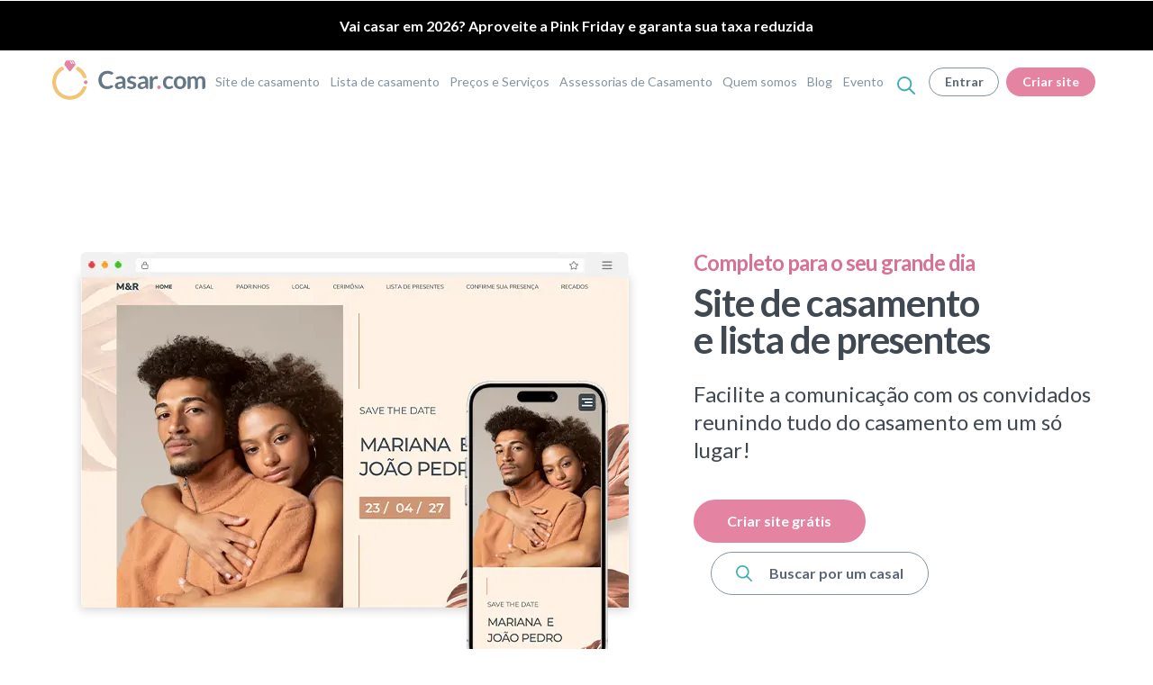

--- FILE ---
content_type: text/html
request_url: https://www.casar.com/?p=81452
body_size: 26334
content:
<!doctype html>
<html data-n-head-ssr lang="pt-br" data-n-head="%7B%22lang%22:%7B%22ssr%22:%22pt-br%22%7D%7D">
  <head>
    <title>ᐅ Casar.com: Eleito o Melhor site de Casamento do Brasil</title><meta data-n-head="ssr" charset="utf-8"><meta data-n-head="ssr" name="viewport" content="width=device-width,initial-scale=1"><meta data-n-head="ssr" name="format-detection" content="telephone=no"><meta data-n-head="ssr" name="application-name" content="Casar.com"><meta data-n-head="ssr" name="apple-mobile-web-app-title" content="Casar.com"><meta data-n-head="ssr" name="p:domain_verify" content="602022ad539ceeeffaf8d5cc9735ae62"><meta data-n-head="ssr" name="msapplication-TileColor" content="#603cba"><meta data-n-head="ssr" name="msapplication-TileImage" content="https://www.casar.com/favicons/mstile-144x144.png"><meta data-n-head="ssr" name="theme-color" content="#ffffff"><meta data-n-head="ssr" property="og:site_name" content="ᐅ Casar.com"><meta data-n-head="ssr" property="og:url" content="https://www.casar.com/"><meta data-n-head="ssr" property="og:type" content="website"><meta data-n-head="ssr" property="og:image" content="https://www.casar.com/img/share-casar-ponto-com.png"><meta data-n-head="ssr" property="twitter:url" content="https://www.casar.com/"><meta data-n-head="ssr" property="twitter:card" content="summary_large_image"><meta data-n-head="ssr" property="twitter:image" content="https://www.casar.com/img/share-casar-ponto-com.png"><meta data-n-head="ssr" data-hid="description" name="description" content="O Casar.com é o Melhor Site de Casamento do Brasil, com a menor Taxa do Mercado e o único com atendimento até as 21h00."><meta data-n-head="ssr" property="og:title" content="ᐅ Casar.com: Eleito o Melhor site de Casamento do Brasil"><meta data-n-head="ssr" property="og:description" content="O Casar.com é o Melhor Site de Casamento do Brasil, com a menor Taxa do Mercado e o único com atendimento até as 21h00."><meta data-n-head="ssr" property="twitter:title" content="ᐅ Casar.com: Eleito o Melhor site de Casamento do Brasil"><meta data-n-head="ssr" property="twitter:description" content="O Casar.com é o Melhor Site de Casamento do Brasil, com a menor Taxa do Mercado e o único com atendimento até as 21h00."><meta data-n-head="ssr" name="facebook-domain-verification" content="fu3ihkfd3fap9m19yd3ra20ofnv7ra"><link data-n-head="ssr" rel="apple-touch-icon" sizes="180x180" href="https://www.casar.com/favicons/apple-touch-icon.png"><link data-n-head="ssr" rel="icon" type="image/png" sizes="32x32" href="https://www.casar.com/favicons/favicon-32x32.png"><link data-n-head="ssr" rel="icon" type="image/png" sizes="16x16" href="https://www.casar.com/favicons/favicon-16x16.png"><link data-n-head="ssr" rel="manifest" href="https://www.casar.com/site.webmanifest"><link data-n-head="ssr" rel="mask-icon" color="#edbfcf" href="https://www.casar.com/favicons/safari-pinned-tab.svg"><link data-n-head="ssr" rel="preconnect" crossorigin="anonymous" href="https://fonts.gstatic.com"><link data-n-head="ssr" rel="preconnect" crossorigin="anonymous" href="https://fonts.googleapis.com"><link data-n-head="ssr" rel="preconnect" crossorigin="anonymous" href="https://in.hotjar.com"><link data-n-head="ssr" rel="canonical" href="https://www.casar.com/"><script data-n-head="ssr" data-hid="gtm-script">window._gtm_init||(window._gtm_init=1,function(t,e,n,a,o){t[n]=1==t[n]||"yes"==e[n]||1==e[n]||1==e.msDoNotTrack||t[a]&&t[a][o]&&t[a][o]()?1:0}(window,navigator,"doNotTrack","external","msTrackingProtectionEnabled"),function(a,o,i,g,m){a[m]={},a._gtm_inject=function(t){var e,n;a.doNotTrack||a[m][t]||(a[m][t]=1,a[g]=a[g]||[],a[g].push({"gtm.start":(new Date).getTime(),event:"gtm.js"}),e=o.getElementsByTagName(i)[0],(n=o.createElement(i)).async=!0,n.src="https://www.googletagmanager.com/gtm.js?id="+t,e.parentNode.insertBefore(n,e))},a._gtm_inject("GTM-N7Z9MZC")}(window,document,"script","dataLayer","_gtm_ids"))</script><script data-n-head="ssr" data-hid="nuxt-jsonld-c941f213" type="application/ld+json">
[
  {
    "@context": "http://schema.org",
    "@type": "Organization",
    "areaServed": "BR",
    "name": "Casar.com",
    "description": "Crie um site perfeito para o seu casamento",
    "telephone": "+55 (11) 4118-2929",
    "email": "contato@casar.com",
    "image": "https://www.casar.com/img/share-casar-ponto-com.png",
    "logo": "https://www.casar.com/img/logo-casar-ponto-com.png",
    "url": "https://www.casar.com/",
    "address": {
      "@type": "PostalAddress",
      "streetAddress": "R. Artur de Azevedo, 1857",
      "addressLocality": "São Paulo",
      "addressRegion": "SP",
      "postalCode": "05404015"
    },
    "contactPoint": [
      {
        "@type": "ContactPoint",
        "telephone": "+55 (11) 4118-2929",
        "contactType": "customer service"
      }
    ]
  },
  {
    "@context": "http://schema.org",
    "@type": "WebSite",
    "url": "https://www.casar.com/",
    "potentialAction": {
      "@type": "SearchAction",
      "alternateName": "Encontre um site de casamento",
      "description": "Para você, que está procurando um site de casamento",
      "target": "https://noivos.casar.com/{search_term_string}",
      "query-input": "required name=search_term_string",
      "result": "Site de casamento"
    }
  }
]
</script><link rel="preload" href="/_nuxt/runtime.51ed3e660b76adec4b7e.js" as="script"><link rel="preload" href="/_nuxt/commons/app.d0c2206518ecbc796bfe.js" as="script"><link rel="preload" href="/_nuxt/vendors/app.643f169508a958214392.css" as="style"><link rel="preload" href="/_nuxt/vendors/app.61b7eb321228abe59282.js" as="script"><link rel="preload" href="/_nuxt/app.45e29923532955c5577d.css" as="style"><link rel="preload" href="/_nuxt/app.4630fdce91d21df7202c.js" as="script"><link rel="preload" href="/_nuxt/pages/index.f8b8a05df639bcf4ed73.css" as="style"><link rel="preload" href="/_nuxt/pages/index.7b7039f8a9804d35e468.js" as="script"><link rel="preload" href="/_nuxt/0.096f630d8babb6ac1563.js" as="script"><link rel="preload" href="/_nuxt/pages/index/pages/promocoes/index.e0ccd7058a7847c76822.css" as="style"><link rel="preload" href="/_nuxt/pages/index/pages/promocoes/index.8672a11b658cdb4b1b68.js" as="script"><link rel="stylesheet" href="/_nuxt/vendors/app.643f169508a958214392.css"><link rel="stylesheet" href="/_nuxt/app.45e29923532955c5577d.css"><link rel="stylesheet" href="/_nuxt/pages/index.f8b8a05df639bcf4ed73.css"><link rel="stylesheet" href="/_nuxt/pages/index/pages/promocoes/index.e0ccd7058a7847c76822.css"><link rel="preload" href="/_nuxt/static/1763374239/state.js" as="script"><link rel="preload" href="/_nuxt/static/1763374239/payload.js" as="script">
    
    <!-- New Relic Browser Monitoring -->
    <script type="text/javascript">window.NREUM||(NREUM={}),NREUM.init={distributed_tracing:{enabled:!0},privacy:{cookies_enabled:!0},ajax:{deny_list:["bam.nr-data.net"]}},NREUM.loader_config={accountID:"3039459",trustKey:"3039459",agentID:"1386005748",licenseKey:"NRJS-c51783559d57a13113d",applicationID:"1386005748"},NREUM.info={beacon:"bam.nr-data.net",errorBeacon:"bam.nr-data.net",licenseKey:"NRJS-c51783559d57a13113d",applicationID:"1386005748",sa:1},window.NREUM||(NREUM={}),__nr_require=function(n,r,t){function o(e){var t;return r[e]||(t=r[e]={exports:{}},n[e][0].call(t.exports,function(t){return o(n[e][1][t]||t)},t,t.exports)),r[e].exports}if("function"==typeof __nr_require)return __nr_require;for(var e=0;e<t.length;e++)o(t[e]);return o}({1:[function(t,e,n){function r(t){try{s.console&&console.log(t)}catch(t){}}var o,i=t("ee"),a=t(31),s={};try{o=localStorage.getItem("__nr_flags").split(","),console&&"function"==typeof console.log&&(s.console=!0,-1!==o.indexOf("dev")&&(s.dev=!0),-1!==o.indexOf("nr_dev")&&(s.nrDev=!0))}catch(t){}s.nrDev&&i.on("internal-error",function(t){r(t.stack)}),s.dev&&i.on("fn-err",function(t,e,n){r(n.stack)}),s.dev&&(r("NR AGENT IN DEVELOPMENT MODE"),r("flags: "+a(s,function(t,e){return t}).join(", ")))},{}],2:[function(t,e,n){function i(t,e,n){this.message=t||"Uncaught error with no additional information",this.sourceURL=e,this.line=n}function a(t,e){e=e?null:u.now();s("err",[t,e])}var s=t("handle"),c=t(32),r=t("ee"),u=t("loader"),o=t("gos"),f=window.onerror,d=!1,p="nr@seenError";if(!u.disabled){var l=0;u.features.err=!0,t(1),window.onerror=function(t,e,n,r,o){try{l?--l:a(o||new i(t,e,n),!0)}catch(t){try{s("ierr",[t,u.now(),!0])}catch(t){}}return"function"==typeof f&&f.apply(this,c(arguments))};try{throw new Error}catch(e){"stack"in e&&(t(14),t(13),"addEventListener"in window&&t(7),u.xhrWrappable&&t(15),d=!0)}r.on("fn-start",function(t,e,n){d&&(l+=1)}),r.on("fn-err",function(t,e,n){d&&!n[p]&&(o(n,p,function(){return!0}),this.thrown=!0,a(n))}),r.on("fn-end",function(){d&&!this.thrown&&0<l&&--l}),r.on("internal-error",function(t){s("ierr",[t,u.now(),!0])})}},{}],3:[function(t,e,n){t=t("loader");t.disabled||(t.features.ins=!0)},{}],4:[function(t,e,n){function r(){y++,g=P.hash,this[E]=C.now()}function o(){y--,P.hash!==g&&i(0,!0);var t=C.now();this.jsTime=~~this.jsTime+t-this[E],this[R]=t}function i(t,e){u.emit("newURL",[""+P,e])}function a(t,e){t.on(e,function(){this[e]=C.now()})}var s,c,u,f,d,p,l,h,m,w,v,g,y,x="-start",b="-end",E="fn"+x,R="fn"+b,T="cb"+x,O="cb"+b,S="fetch",M="addEventListener",N=window,P=N.location,C=t("loader");N[M]&&C.xhrWrappable&&!C.disabled&&(s=t(11),c=t(12),u=t(9),f=t(7),d=t(14),p=t(8),l=t(15),h=t(10),w=(m=t("ee")).get("tracer"),v=t(23),t(17),C.features.spa=!0,y=0,m.on(E,r),c.on(T,r),h.on(T,r),m.on(R,o),c.on(O,o),h.on(O,o),m.buffer([E,R,"xhr-resolved"]),f.buffer([E]),d.buffer(["setTimeout"+b,"clearTimeout"+x,E]),l.buffer([E,"new-xhr","send-xhr"+x]),p.buffer([S+x,S+"-done",S+"-body"+x,S+"-body"+b]),u.buffer(["newURL"]),s.buffer([E]),c.buffer(["propagate",T,O,"executor-err","resolve"+x]),w.buffer([E,"no-"+E]),h.buffer(["new-jsonp","cb-start","jsonp-error","jsonp-end"]),a(p,S+x),a(p,S+"-done"),a(h,"new-jsonp"),a(h,"jsonp-end"),a(h,"cb-start"),u.on("pushState-end",i),u.on("replaceState-end",i),N[M]("hashchange",i,v(!0)),N[M]("load",i,v(!0)),N[M]("popstate",function(){i(0,1<y)},v(!0)))},{}],5:[function(t,e,n){function r(t){if(a(m,[window.performance.getEntriesByType(w)]),window.performance["c"+d])try{window.performance[l](h,r,!1)}catch(t){}else try{window.performance[l]("webkit"+h,r,!1)}catch(t){}}function o(t){}var i,a,s,c,u,f,d,p,l,h,m,w,v,g,y,x,b,E;window.performance&&window.performance.timing&&window.performance.getEntriesByType&&(i=t("ee"),a=t("handle"),s=t(14),c=t(13),u=t(6),f=t(23),d="learResourceTimings",p="addEventListener",l="removeEventListener",h="resourcetimingbufferfull",m="bstResource",w="resource",v="fn-start",g="fn-end",y="bstTimer",x="pushState",(b=t("loader")).disabled||(b.features.stn=!0,t(9),"addEventListener"in window&&t(7),E=NREUM.o.EV,i.on(v,function(t,e){t[0]instanceof E&&(this.bstStart=b.now())}),i.on(g,function(t,e){t=t[0];t instanceof E&&a("bst",[t,e,this.bstStart,b.now()])}),s.on(v,function(t,e,n){this.bstStart=b.now(),this.bstType=n}),s.on(g,function(t,e){a(y,[e,this.bstStart,b.now(),this.bstType])}),c.on(v,function(){this.bstStart=b.now()}),c.on(g,function(t,e){a(y,[e,this.bstStart,b.now(),"requestAnimationFrame"])}),i.on(x+"-start",function(t){this.time=b.now(),this.startPath=location.pathname+location.hash}),i.on(x+"-end",function(t){a("bstHist",[location.pathname+location.hash,this.startPath,this.time])}),u()?(a(m,[window.performance.getEntriesByType("resource")]),function(){var t=new PerformanceObserver(function(t,e){t=t.getEntries();a(m,[t])});try{t.observe({entryTypes:["resource"]})}catch(t){}}()):p in window.performance&&(window.performance["c"+d]?window.performance[p](h,r,f(!1)):window.performance[p]("webkit"+h,r,f(!1))),document[p]("scroll",o,f(!1)),document[p]("keypress",o,f(!1)),document[p]("click",o,f(!1))))},{}],6:[function(t,e,n){e.exports=function(){return"PerformanceObserver"in window&&"function"==typeof window.PerformanceObserver}},{}],7:[function(t,e,n){function r(t){for(var e=t;e&&!e.hasOwnProperty(u);)e=Object.getPrototypeOf(e);e&&o(e)}function o(t){s.inPlace(t,[u,f],"-",i)}function i(t,e){return t[1]}var a=t("ee").get("events"),s=t("wrap-function")(a,!0),c=t("gos"),t=XMLHttpRequest,u="addEventListener",f="removeEventListener";e.exports=a,"getPrototypeOf"in Object?(r(document),r(window),r(t.prototype)):t.prototype.hasOwnProperty(u)&&(o(window),o(t.prototype)),a.on(u+"-start",function(t,e){var n,r=t[1];null===r||"function"!=typeof r&&"object"!=typeof r||(n=c(r,"nr@wrapped",function(){var t={object:function(){if("function"==typeof r.handleEvent)return r.handleEvent.apply(r,arguments)},function:r}[typeof r];return t?s(t,"fn-",null,t.name||"anonymous"):r}),this.wrapped=t[1]=n)}),a.on(f+"-start",function(t){t[1]=this.wrapped||t[1]})},{}],8:[function(t,e,n){function r(t,e,o){var i=t[e];"function"==typeof i&&(t[e]=function(){var t,e=s(arguments),n={};a.emit(o+"before-start",[e],n),n[p]&&n[p].dt&&(t=n[p].dt);var r=i.apply(this,e);return a.emit(o+"start",[e,t],r),r.then(function(t){return a.emit(o+"end",[null,t],r),t},function(t){throw a.emit(o+"end",[t],r),t})})}var a=t("ee").get("fetch"),s=t(32),o=t(31);e.exports=a;var t=window,i="fetch-",c=i+"body-",u=t.Request,f=t.Response,e=t.fetch,d="prototype",p="nr@context";u&&f&&e&&(o(["arrayBuffer","blob","json","text","formData"],function(t,e){r(u[d],e,c),r(f[d],e,c)}),r(t,"fetch",i),a.on(i+"end",function(t,e){var n;e?(null!==(n=e.headers.get("content-length"))&&(this.rxSize=n),a.emit(i+"done",[null,e],this)):a.emit(i+"done",[t],this)}))},{}],9:[function(t,e,n){var r=t("ee").get("history"),t=t("wrap-function")(r);e.exports=r;e=window.history&&window.history.constructor&&window.history.constructor.prototype,r=window.history;e&&e.pushState&&e.replaceState&&(r=e),t.inPlace(r,["pushState","replaceState"],"-")},{}],10:[function(t,e,n){function i(t){var e=t.match(r);return e&&3<=e.length?{key:e[2],parent:function t(e,n){var r=e.match(o),e=r[1],r=r[3];return r?t(r,n[e]):n[e]}(e[1],window)}:{key:t,parent:window}}var a,r,o,s=t(23),c=t("ee").get("jsonp"),u=t("wrap-function")(c);e.exports=c,"addEventListener"in window&&(a=/[?&](?:callback|cb)=([^&#]+)/,r=/(.*)\.([^.]+)/,o=/^(\w+)(\.|$)(.*)$/,e=["appendChild","insertBefore","replaceChild"],Node&&Node.prototype&&Node.prototype.appendChild?u.inPlace(Node.prototype,e,"dom-"):(u.inPlace(HTMLElement.prototype,e,"dom-"),u.inPlace(HTMLHeadElement.prototype,e,"dom-"),u.inPlace(HTMLBodyElement.prototype,e,"dom-")),c.on("dom-start",function(t){function e(){c.emit("jsonp-end",[],o),r.removeEventListener("load",e,s(!1)),r.removeEventListener("error",n,s(!1))}function n(){c.emit("jsonp-error",[],o),c.emit("jsonp-end",[],o),r.removeEventListener("load",e,s(!1)),r.removeEventListener("error",n,s(!1))}var r,o;(r=t[0])&&"string"==typeof r.nodeName&&"script"===r.nodeName.toLowerCase()&&"function"==typeof r.addEventListener&&(!(t=(t=(t=r.src).match(a))?t[1]:null)||"function"==typeof(t=i(t)).parent[t.key]&&(o={},u.inPlace(t.parent,[t.key],"cb-",o),r.addEventListener("load",e,s(!1)),r.addEventListener("error",n,s(!1)),c.emit("new-jsonp",[r.src],o)))}))},{}],11:[function(t,e,n){var r=t("ee").get("mutation"),o=t("wrap-function")(r),i=NREUM.o.MO;e.exports=r,i&&(window.MutationObserver=function(t){return this instanceof i?new i(o(t,"fn-")):i.apply(this,arguments)},MutationObserver.prototype=i.prototype)},{}],12:[function(t,e,n){function r(t){var e=a.context(),t=s(t,"executor-",e,null,!1),t=new u(t);return a.context(t).getCtx=function(){return e},t}var o=t("wrap-function"),a=t("ee").get("promise"),i=t("ee").getOrSetContext,s=o(a),c=t(31),u=NREUM.o.PR;e.exports=a,u&&(window.Promise=r,["all","race"].forEach(function(o){var i=u[o];u[o]=function(t){function n(t){return function(){a.emit("propagate",[null,!e],r,!1,!1),e=e||!t}}var e=!1;c(t,function(t,e){Promise.resolve(e).then(n("all"===o),n(!1))});var r=i.apply(u,arguments);return u.resolve(r)}}),["resolve","reject"].forEach(function(t){var n=u[t];u[t]=function(t){var e=n.apply(u,arguments);return t!==e&&a.emit("propagate",[t,!0],e,!1,!1),e}}),u.prototype.catch=function(t){return this.then(null,t)},u.prototype=Object.create(u.prototype,{constructor:{value:r}}),c(Object.getOwnPropertyNames(u),function(t,e){try{r[e]=u[e]}catch(t){}}),o.wrapInPlace(u.prototype,"then",function(n){return function(){var t=o.argsToArray.apply(this,arguments),e=i(this);e.promise=this,t[0]=s(t[0],"cb-",e,null,!1),t[1]=s(t[1],"cb-",e,null,!1);t=n.apply(this,t);return e.nextPromise=t,a.emit("propagate",[this,!0],t,!1,!1),t}}),a.on("executor-start",function(t){t[0]=s(t[0],"resolve-",this,null,!1),t[1]=s(t[1],"resolve-",this,null,!1)}),a.on("executor-err",function(t,e,n){t[1](n)}),a.on("cb-end",function(t,e,n){a.emit("propagate",[n,!0],this.nextPromise,!1,!1)}),a.on("propagate",function(e,t,n){this.getCtx&&!t||(this.getCtx=function(){var t;return e instanceof Promise&&(t=a.context(e)),t&&t.getCtx?t.getCtx():this})}),r.toString=function(){return""+u})},{}],13:[function(t,e,n){var r=t("ee").get("raf"),o=t("wrap-function")(r),t="equestAnimationFrame";e.exports=r,o.inPlace(window,["r"+t,"mozR"+t,"webkitR"+t,"msR"+t],"raf-"),r.on("raf-start",function(t){t[0]=o(t[0],"fn-")})},{}],14:[function(t,e,n){var r=t("ee").get("timer"),o=t("wrap-function")(r),i="setTimeout",a="setInterval",t="clearTimeout";e.exports=r,o.inPlace(window,[i,"setImmediate"],i+"-"),o.inPlace(window,[a],a+"-"),o.inPlace(window,[t,"clearImmediate"],t+"-"),r.on(a+"-start",function(t,e,n){t[0]=o(t[0],"fn-",null,n)}),r.on(i+"-start",function(t,e,n){this.method=n,this.timerDuration=isNaN(t[1])?0:+t[1],t[0]=o(t[0],"fn-",this,n)})},{}],15:[function(t,e,n){function r(t,e){u.inPlace(e,["onreadystatechange"],"fn-",a)}function o(){var t=c.context(this);3<this.readyState&&!t.resolved&&(t.resolved=!0,c.emit("xhr-resolved",[],this)),u.inPlace(this,w,"fn-",a)}function i(){for(var t=0;t<v.length;t++)r(0,v[t]);v.length&&(v=[])}function a(t,e){return e}t(7);var s=t("ee"),c=s.get("xhr"),u=t("wrap-function")(c),f=t(23),d=NREUM.o,p=d.XHR,l=d.MO,t=d.PR,h=d.SI,m="readystatechange",w=["onload","onerror","onabort","onloadstart","onloadend","onprogress","ontimeout"],v=[];e.exports=c;var g,y,x,e=window.XMLHttpRequest=function(t){var e=new p(t);try{c.emit("new-xhr",[e],e),e.addEventListener(m,o,f(!1))}catch(t){try{c.emit("internal-error",[t])}catch(t){}}return e};(function(t,e){for(var n in t)e[n]=t[n]})(p,e),e.prototype=p.prototype,u.inPlace(e.prototype,["open","send"],"-xhr-",a),c.on("send-xhr-start",function(t,e){r(0,e),v.push(e),l&&(g?g.then(i):h?h(i):(y=-y,x.data=y))}),c.on("open-xhr-start",r),l?(g=t&&t.resolve(),h||t||(y=1,x=document.createTextNode(y),new l(i).observe(x,{characterData:!0}))):s.on("fn-end",function(t){t[0]&&t[0].type===m||i()})},{}],16:[function(t,e,n){function c(t){return"init"in NREUM&&"distributed_tracing"in NREUM.init&&!!NREUM.init.distributed_tracing.enabled&&u(t)}function u(t){var e=!1,n={};if("init"in NREUM&&"distributed_tracing"in NREUM.init&&(n=NREUM.init.distributed_tracing),t.sameOrigin)e=!0;else if(n.allowed_origins instanceof Array)for(var r=0;r<n.allowed_origins.length;r++){var o=i(n.allowed_origins[r]);if(t.hostname===o.hostname&&t.protocol===o.protocol&&t.port===o.port){e=!0;break}}return e}var f=t(28),i=t(18);e.exports={generateTracePayload:function(t){if(!c(t))return null;var e=window.NREUM;if(!e.loader_config)return null;var n=(e.loader_config.accountID||"").toString()||null,r=(e.loader_config.agentID||"").toString()||null,o=(e.loader_config.trustKey||"").toString()||null;if(!n||!r)return null;var i=f.generateSpanId(),a=f.generateTraceId(),s=Date.now(),e={spanId:i,traceId:a,timestamp:s};return(t.sameOrigin||u(t)&&"init"in NREUM&&"distributed_tracing"in NREUM.init&&NREUM.init.distributed_tracing.cors_use_tracecontext_headers)&&(e.traceContextParentHeader="00-"+a+"-"+i+"-01",e.traceContextStateHeader=o+"@nr=0-1-"+n+"-"+r+"-"+i+"----"+s),(t.sameOrigin&&!("init"in NREUM&&"distributed_tracing"in NREUM.init&&NREUM.init.distributed_tracing.exclude_newrelic_header)||!t.sameOrigin&&u(t)&&"init"in NREUM&&"distributed_tracing"in NREUM.init&&!1!==NREUM.init.distributed_tracing.cors_use_newrelic_header)&&(e.newrelicHeader=function(t,e,n,r,o,i){if(!("btoa"in window)||"function"!=typeof window.btoa)return null;n={v:[0,1],d:{ty:"Browser",ac:r,ap:o,id:t,tr:e,ti:n}};return i&&r!==i&&(n.d.tk=i),btoa(JSON.stringify(n))}(i,a,s,n,r,o)),e},shouldGenerateTrace:c}},{}],17:[function(t,e,n){function r(t){var e=this.params,n=this.metrics;if(!this.ended){this.ended=!0;for(var r=0;r<d;r++)t.removeEventListener(f[r],this.listener,!1);return e.protocol&&"data"===e.protocol?void v("Ajax/DataUrl/Excluded"):void(e.aborted||(n.duration=x.now()-this.startTime,this.loadCaptureCalled||4!==t.readyState?null==e.status&&(e.status=0):i(this,t),n.cbTime=this.cbTime,a("xhr",[e,n,this.startTime,this.endTime,"xhr"],this)))}}function o(t,e){var n=s(e),e=t.params;e.hostname=n.hostname,e.port=n.port,e.protocol=n.protocol,e.host=n.hostname+":"+n.port,e.pathname=n.pathname,t.parsedOrigin=n,t.sameOrigin=n.sameOrigin}function i(t,e){t.params.status=e.status;var n,r=m(e,t.lastSize);r&&(t.metrics.rxSize=r),t.sameOrigin&&(n=e.getResponseHeader("X-NewRelic-App-Data"))&&(t.params.cat=n.split(", ").pop()),t.loadCaptureCalled=!0}var a,s,c,u,f,d,p,l,h,m,w,v,g,y,x=t("loader");x.xhrWrappable&&!x.disabled&&(a=t("handle"),s=t(18),c=t(16).generateTracePayload,u=t("ee"),d=(f=["load","error","abort","timeout"]).length,p=t("id"),l=t(24),h=t(22),m=t(19),w=t(23),v=t(25).recordSupportability,g=NREUM.o.REQ,y=window.XMLHttpRequest,x.features.xhr=!0,t(15),t(8),u.on("new-xhr",function(e){var n=this;n.totalCbs=0,n.called=0,n.cbTime=0,n.end=r,n.ended=!1,n.xhrGuids={},n.lastSize=null,n.loadCaptureCalled=!1,n.params=this.params||{},n.metrics=this.metrics||{},e.addEventListener("load",function(t){i(n,e)},w(!1)),l&&(34<l||l<10)||e.addEventListener("progress",function(t){n.lastSize=t.loaded},w(!1))}),u.on("open-xhr-start",function(t){this.params={method:t[0]},o(this,t[1]),this.metrics={}}),u.on("open-xhr-end",function(t,e){"loader_config"in NREUM&&"xpid"in NREUM.loader_config&&this.sameOrigin&&e.setRequestHeader("X-NewRelic-ID",NREUM.loader_config.xpid);var n,r=c(this.parsedOrigin);r&&(n=!1,r.newrelicHeader&&(e.setRequestHeader("newrelic",r.newrelicHeader),n=!0),r.traceContextParentHeader&&(e.setRequestHeader("traceparent",r.traceContextParentHeader),r.traceContextStateHeader&&e.setRequestHeader("tracestate",r.traceContextStateHeader),n=!0),n&&(this.dt=r))}),u.on("send-xhr-start",function(t,e){var n=this.metrics,t=t[0],r=this;n&&t&&((t=h(t))&&(n.txSize=t)),this.startTime=x.now(),this.listener=function(t){try{"abort"!==t.type||r.loadCaptureCalled||(r.params.aborted=!0),"load"===t.type&&(r.called!==r.totalCbs||!r.onloadCalled&&"function"==typeof e.onload)||r.end(e)}catch(t){try{u.emit("internal-error",[t])}catch(t){}}};for(var o=0;o<d;o++)e.addEventListener(f[o],this.listener,w(!1))}),u.on("xhr-cb-time",function(t,e,n){this.cbTime+=t,e?this.onloadCalled=!0:this.called+=1,this.called!==this.totalCbs||!this.onloadCalled&&"function"==typeof n.onload||this.end(n)}),u.on("xhr-load-added",function(t,e){e=""+p(t)+!!e;this.xhrGuids&&!this.xhrGuids[e]&&(this.xhrGuids[e]=!0,this.totalCbs+=1)}),u.on("xhr-load-removed",function(t,e){e=""+p(t)+!!e;this.xhrGuids&&this.xhrGuids[e]&&(delete this.xhrGuids[e],--this.totalCbs)}),u.on("xhr-resolved",function(){this.endTime=x.now()}),u.on("addEventListener-end",function(t,e){e instanceof y&&"load"===t[0]&&u.emit("xhr-load-added",[t[1],t[2]],e)}),u.on("removeEventListener-end",function(t,e){e instanceof y&&"load"===t[0]&&u.emit("xhr-load-removed",[t[1],t[2]],e)}),u.on("fn-start",function(t,e,n){e instanceof y&&("onload"===n&&(this.onload=!0),"load"!==(t[0]&&t[0].type)&&!this.onload||(this.xhrCbStart=x.now()))}),u.on("fn-end",function(t,e){this.xhrCbStart&&u.emit("xhr-cb-time",[x.now()-this.xhrCbStart,this.onload,e],e)}),u.on("fetch-before-start",function(t){function e(t,e){var n=!1;return e.newrelicHeader&&(t.set("newrelic",e.newrelicHeader),n=!0),e.traceContextParentHeader&&(t.set("traceparent",e.traceContextParentHeader),e.traceContextStateHeader&&t.set("tracestate",e.traceContextStateHeader),n=!0),n}var n=t[1]||{};"string"==typeof t[0]?r=t[0]:t[0]&&t[0].url?r=t[0].url:window.URL&&t[0]&&t[0]instanceof URL&&(r=t[0].href),r&&(this.parsedOrigin=s(r),this.sameOrigin=this.parsedOrigin.sameOrigin);var r=c(this.parsedOrigin);if(r&&(r.newrelicHeader||r.traceContextParentHeader))if("string"==typeof t[0]||window.URL&&t[0]&&t[0]instanceof URL){var o,i={};for(o in n)i[o]=n[o];i.headers=new Headers(n.headers||{}),e(i.headers,r)&&(this.dt=r),1<t.length?t[1]=i:t.push(i)}else t[0]&&t[0].headers&&e(t[0].headers,r)&&(this.dt=r)}),u.on("fetch-start",function(t,e){this.params={},this.metrics={},this.startTime=x.now(),this.dt=e,1<=t.length&&(this.target=t[0]),2<=t.length&&(this.opts=t[1]);var n,e=this.opts||{},t=this.target;"string"==typeof t?n=t:"object"==typeof t&&t instanceof g?n=t.url:window.URL&&"object"==typeof t&&t instanceof URL&&(n=t.href),o(this,n),"data"!==this.params.protocol&&(t=(""+(t&&t instanceof g&&t.method||e.method||"GET")).toUpperCase(),this.params.method=t,this.txSize=h(e.body)||0)}),u.on("fetch-done",function(t,e){var n;this.endTime=x.now(),this.params||(this.params={}),"data"!==this.params.protocol?(this.params.status=e?e.status:0,"string"==typeof this.rxSize&&0<this.rxSize.length&&(n=+this.rxSize),n={txSize:this.txSize,rxSize:n,duration:x.now()-this.startTime},a("xhr",[this.params,n,this.startTime,this.endTime,"fetch"],this)):v("Ajax/DataUrl/Excluded")}))},{}],18:[function(t,e,n){var i={};e.exports=function(t){if(t in i)return i[t];if(0===(t||"").indexOf("data:"))return{protocol:"data"};var e=document.createElement("a"),n=window.location,r={};e.href=t,r.port=e.port;var o=e.href.split("://");!r.port&&o[1]&&(r.port=o[1].split("/")[0].split("@").pop().split(":")[1]),r.port&&"0"!==r.port||(r.port="https"===o[0]?"443":"80"),r.hostname=e.hostname||n.hostname,r.pathname=e.pathname,r.protocol=o[0],"/"!==r.pathname.charAt(0)&&(r.pathname="/"+r.pathname);o=!e.protocol||":"===e.protocol||e.protocol===n.protocol,n=e.hostname===document.domain&&e.port===n.port;return r.sameOrigin=o&&(!e.hostname||n),"/"===r.pathname&&(i[t]=r),r}},{}],19:[function(t,e,n){var r=t(22);e.exports=function(t,e){var n=t.responseType;return"json"===n&&null!==e?e:"arraybuffer"===n||"blob"===n||"json"===n?r(t.response):"text"===n||""===n||void 0===n?r(t.responseText):void 0}},{}],20:[function(t,e,n){function r(){}function o(t,e,n,r){return function(){return f.recordSupportability("API/"+e+"/called"),i(t+e,[u.now()].concat(s(arguments)),n?null:this,r),n?void 0:this}}var i=t("handle"),a=t(31),s=t(32),c=t("ee").get("tracer"),u=t("loader"),f=t(25),d=NREUM;void 0===window.newrelic&&(newrelic=d);var p="api-",l=p+"ixn-";a(["setPageViewName","setCustomAttribute","setErrorHandler","finished","addToTrace","inlineHit","addRelease"],function(t,e){d[e]=o(p,e,!0,"api")}),d.addPageAction=o(p,"addPageAction",!0),d.setCurrentRouteName=o(p,"routeName",!0),e.exports=newrelic,d.interaction=function(){return(new r).get()};var h=r.prototype={createTracer:function(t,e){var n={},r=this,o="function"==typeof e;return i(l+"tracer",[u.now(),t,n],r),function(){if(c.emit((o?"":"no-")+"fn-start",[u.now(),r,o],n),o)try{return e.apply(this,arguments)}catch(t){throw c.emit("fn-err",[arguments,this,t],n),t}finally{c.emit("fn-end",[u.now()],n)}}}};a("actionText,setName,setAttribute,save,ignore,onEnd,getContext,end,get".split(","),function(t,e){h[e]=o(l,e)}),newrelic.noticeError=function(t,e){"string"==typeof t&&(t=new Error(t)),f.recordSupportability("API/noticeError/called"),i("err",[t,u.now(),!1,e])}},{}],21:[function(t,e,n){e.exports={getConfiguration:function(t){if(NREUM.init){for(var e=NREUM.init,n=t.split("."),r=0;r<n.length-1;r++)if("object"!=typeof(e=e[n[r]]))return;return e[n[n.length-1]]}}}},{}],22:[function(t,e,n){e.exports=function(t){if("string"==typeof t&&t.length)return t.length;if("object"==typeof t){if("undefined"!=typeof ArrayBuffer&&t instanceof ArrayBuffer&&t.byteLength)return t.byteLength;if("undefined"!=typeof Blob&&t instanceof Blob&&t.size)return t.size;if(!("undefined"!=typeof FormData&&t instanceof FormData))try{return JSON.stringify(t).length}catch(t){return}}}},{}],23:[function(t,e,n){var r=!1;try{var o=Object.defineProperty({},"passive",{get:function(){r=!0}});window.addEventListener("testPassive",null,o),window.removeEventListener("testPassive",null,o)}catch(t){}e.exports=function(t){return r?{passive:!0,capture:!!t}:!!t}},{}],24:[function(t,e,n){var r=0,o=navigator.userAgent.match(/Firefox[\/\s](\d+\.\d+)/);o&&(r=+o[1]),e.exports=r},{}],25:[function(t,e,n){var r=t("handle");e.exports={constants:{SUPPORTABILITY_METRIC:"sm",CUSTOM_METRIC:"cm"},recordSupportability:function(t,e){e=["sm",t,{name:t},e];return r("storeMetric",e,null,"api"),e},recordCustom:function(t,e){e=["cm",t,{name:t},e];return r("storeEventMetrics",e,null,"api"),e}}},{}],26:[function(t,e,n){var r=(new Date).getTime(),o=r,i=t(33);e.exports=function(){return i.exists&&performance.now?Math.round(performance.now()):(r=Math.max((new Date).getTime(),r))-o},e.exports.offset=o,e.exports.getLastTimestamp=function(){return r}},{}],27:[function(t,e,n){function r(t){var e=navigator.connection||navigator.mozConnection||navigator.webkitConnection;if(e)return e.type&&(t["net-type"]=e.type),e.effectiveType&&(t["net-etype"]=e.effectiveType),e.rtt&&(t["net-rtt"]=e.rtt),e.downlink&&(t["net-dlink"]=e.downlink),t}function o(t){var e;t instanceof h&&!u&&(e=Math.round(t.timeStamp),r(t={type:t.type}),e<=d.now()?t.fid=d.now()-e:e>d.offset&&e<=Date.now()?(e-=d.offset,t.fid=d.now()-e):e=d.now(),u=!0,f("timing",["fi",e,t]))}if(!("init"in NREUM&&"page_view_timing"in NREUM.init&&"enabled"in NREUM.init.page_view_timing&&!1===NREUM.init.page_view_timing.enabled)){var i,a,s,c,u,f=t("handle"),d=t("loader"),p=t(30),l=t(23),h=NREUM.o.EV;if("PerformanceObserver"in window&&"function"==typeof window.PerformanceObserver){a=new PerformanceObserver(function(t,e){t.getEntries().forEach(function(t){"first-paint"===t.name?f("timing",["fp",Math.floor(t.startTime)]):"first-contentful-paint"===t.name&&f("timing",["fcp",Math.floor(t.startTime)])})});try{a.observe({entryTypes:["paint"]})}catch(t){}s=new PerformanceObserver(function(t,e){var n=t.getEntries();0<n.length&&(t=n[n.length-1],i&&i<t.startTime||(n=[t],(t=r({}))&&n.push(t),f("lcp",n)))});try{s.observe({entryTypes:["largest-contentful-paint"]})}catch(t){}c=new PerformanceObserver(function(t){t.getEntries().forEach(function(t){t.hadRecentInput||f("cls",[t])})});try{c.observe({type:"layout-shift",buffered:!0})}catch(t){}}"addEventListener"in document&&(u=!1,["click","keydown","mousedown","pointerdown","touchstart"].forEach(function(t){document.addEventListener(t,o,l(!1))})),p(function(t){"hidden"===t&&(i=d.now(),f("pageHide",[i]))})}},{}],28:[function(t,e,n){function r(t){var e=null,n=0,r=window.crypto||window.msCrypto;r&&r.getRandomValues&&Uint8Array&&(e=r.getRandomValues(new Uint8Array(t)));for(var o=[],i=0;i<t;i++)o.push((e?15&e[n++]:16*Math.random()|0).toString(16));return o.join("")}e.exports={generateUuid:function(){function t(){return e?15&e[n++]:16*Math.random()|0}var e=null,n=0,r=window.crypto||window.msCrypto;r&&r.getRandomValues&&(e=r.getRandomValues(new Uint8Array(31)));for(var o,i="xxxxxxxx-xxxx-4xxx-yxxx-xxxxxxxxxxxx",a="",s=0;s<i.length;s++)"x"===(o=i[s])?a+=t().toString(16):a+="y"===o?(o=3&t()|8).toString(16):o;return a},generateSpanId:function(){return r(16)},generateTraceId:function(){return r(32)}}},{}],29:[function(t,e,n){var r,o,i=null,a=null;!navigator.userAgent||(o=(r=navigator.userAgent).match(/Version\/(\S+)\s+Safari/))&&-1===r.indexOf("Chrome")&&-1===r.indexOf("Chromium")&&(i="Safari",a=o[1]),e.exports={agent:i,version:a,match:function(t,e){if(!i)return!1;if(t!==i)return!1;if(!e)return!0;if(!a)return!1;for(var n=a.split("."),r=e.split("."),o=0;o<r.length;o++)if(r[o]!==n[o])return!1;return!0}}},{}],30:[function(t,e,n){var r,o,i,a=t(23);e.exports=function(t){"addEventListener"in document&&o&&document.addEventListener(o,function(){t(i&&document[i]?document[i]:document[r]?"hidden":"visible")},a(!1))},void 0!==document.hidden?(r="hidden",o="visibilitychange",i="visibilityState"):void 0!==document.msHidden?(r="msHidden",o="msvisibilitychange"):void 0!==document.webkitHidden&&(r="webkitHidden",o="webkitvisibilitychange",i="webkitVisibilityState")},{}],31:[function(t,e,n){var i=Object.prototype.hasOwnProperty;e.exports=function(t,e){var n=[],r="",o=0;for(r in t)i.call(t,r)&&(n[o]=e(r,t[r]),o+=1);return n}},{}],32:[function(t,e,n){e.exports=function(t,e,n){e=e||0,void 0===n&&(n=t?t.length:0);for(var r=-1,o=n-e||0,i=Array(o<0?0:o);++r<o;)i[r]=t[e+r];return i}},{}],33:[function(t,e,n){e.exports={exists:void 0!==window.performance&&window.performance.timing&&void 0!==window.performance.timing.navigationStart}},{}],ee:[function(t,e,n){function r(){}function i(){return new r}function a(){(m.api||m.feature)&&(v.aborted=!0,m=v.backlog={})}var s="nr@context",c=t("gos"),h=t(31),m={},w={},v=e.exports=function e(u){function f(t){return t&&t instanceof r?t:t?c(t,s,i):i()}function n(t,e,n,r,o){if(!1!==o&&(o=!0),!v.aborted||r){u&&o&&u(t,e,n);for(var i=f(n),a=d(t),s=a.length,c=0;c<s;c++)a[c].apply(i,e);n=m[p[t]];return n&&n.push([l,t,e,i]),i}}function t(t,e){o[t]=d(t).concat(e)}function d(t){return o[t]||[]}var o={},p={},l={on:t,addEventListener:t,removeEventListener:function(t,e){var n=o[t];if(n)for(var r=0;r<n.length;r++)n[r]===e&&n.splice(r,1)},emit:n,get:function(t){return w[t]=w[t]||e(n)},listeners:d,context:f,buffer:function(t,n){v.aborted||h(t,function(t,e){n=n||"feature",(p[e]=n)in m||(m[n]=[])})},abort:a,aborted:!1};return l}();e.exports.getOrSetContext=function(t){return c(t,s,i)},v.backlog=m},{}],gos:[function(t,e,n){var o=Object.prototype.hasOwnProperty;e.exports=function(t,e,n){if(o.call(t,e))return t[e];var r=n();if(Object.defineProperty&&Object.keys)try{return Object.defineProperty(t,e,{value:r,writable:!0,enumerable:!1}),r}catch(t){}return t[e]=r}},{}],handle:[function(t,e,n){function r(t,e,n,r){o.buffer([t],r),o.emit(t,e,n)}var o=t("ee").get("handle");(e.exports=r).ee=o},{}],id:[function(t,e,n){var r=1,o=t("gos");e.exports=function(t){var e=typeof t;return!t||"object"!=e&&"function"!=e?-1:t===window?0:o(t,"nr@id",function(){return r++})}},{}],loader:[function(t,e,n){function r(){if(!b++){var n=x.info=NREUM.info,t=h.getElementsByTagName("script")[0];if(setTimeout(c.abort,3e4),!(n&&n.licenseKey&&n.applicationID&&t))return c.abort();s(y,function(t,e){n[t]||(n[t]=e)});var e=i();a("mark",["onload",e+x.offset],null,"api"),a("timing",["load",e]);e=h.createElement("script");0===n.agent.indexOf("http://")||0===n.agent.indexOf("https://")?e.src=n.agent:e.src=p+"://"+n.agent,t.parentNode.insertBefore(e,t)}}function o(){a("mark",["domContent",i()+x.offset],null,"api")}var i=t(26),a=t("handle"),s=t(31),c=t("ee"),u=t(29),f=t(21),d=t(23),p=!1===f.getConfiguration("ssl")?"http":"https",l=window,h=l.document,m="addEventListener",w="attachEvent",v=l.XMLHttpRequest,g=v&&v.prototype;NREUM.o={ST:setTimeout,SI:l.setImmediate,CT:clearTimeout,XHR:v,REQ:l.Request,EV:l.Event,PR:l.Promise,MO:l.MutationObserver};var f=""+location,y={beacon:"bam.nr-data.net",errorBeacon:"bam.nr-data.net",agent:"js-agent.newrelic.com/nr-spa-1216.min.js"},g=v&&g&&g[m]&&!/CriOS/.test(navigator.userAgent),x=e.exports={offset:i.getLastTimestamp(),now:i,origin:f,features:{},xhrWrappable:g,userAgent:u,disabled:!1};t(20),t(27),h[m]?(h[m]("DOMContentLoaded",o,d(!1)),l[m]("load",r,d(!1))):(h[w]("onreadystatechange",function(){"complete"===h.readyState&&o()}),l[w]("onload",r)),a("mark",["firstbyte",i.getLastTimestamp()],null,"api");var b=0},{}],"wrap-function":[function(t,e,n){function p(t,e){e=e||a;try{e.emit("internal-error",t)}catch(t){}}function r(n,t,e){if(Object.defineProperty&&Object.keys)try{return Object.keys(n).forEach(function(e){Object.defineProperty(t,e,{get:function(){return n[e]},set:function(t){return n[e]=t}})}),t}catch(n){p([n],e)}for(var r in n)i.call(n,r)&&(t[r]=n[r]);return t}function l(t){return!(t&&t instanceof Function&&t.apply)||t[m]}function o(t,e){e=e(t);return r(e[m]=t,e,a),e}var a=t("ee"),h=t(32),m="nr@original",i=Object.prototype.hasOwnProperty,s=!1;e.exports=function(u,i){function f(o,i,a,s,c){function t(){var e,n,r,t;try{n=this,e=h(arguments),r="function"==typeof a?a(e,n):a||{}}catch(t){p([t,"",[e,n,s],r],u)}d(i+"start",[e,n,s],r,c);try{return t=o.apply(n,e)}catch(t){throw d(i+"err",[e,n,t],r,c),t}finally{d(i+"end",[e,n,t],r,c)}}return l(o)?o:(i=i||"",r(t[m]=o,t,u),t)}function d(e,n,r,t){if(!s||i){var o=s;s=!0;try{u.emit(e,n,r,i,t)}catch(t){p([t,e,n,r],u)}s=o}}return u=u||a,f.inPlace=function(t,e,n,r,o){for(var i,a,s="-"===(n=n||"").charAt(0),c=0;c<e.length;c++)l(i=t[a=e[c]])||(t[a]=f(i,s?a+n:n,r,a,o))},f.flag=m,f},e.exports.wrapFunction=o,e.exports.wrapInPlace=function(t,e,n){var r=t[e];t[e]=o(r,n)},e.exports.argsToArray=function(){for(var t=arguments.length,e=new Array(t),n=0;n<t;++n)e[n]=arguments[n];return e}},{}]},{},["loader",2,17,5,3,4])</script>
    <!-- End New Relic Browser Monitoring -->
    
  </head>
  <body itemscope itemtype="https://schema.org/WebPage" data-n-head="%7B%22itemscope%22:%7B%22ssr%22:%22%22%7D,%22itemtype%22:%7B%22ssr%22:%22https://schema.org/WebPage%22%7D%7D">
    <noscript data-n-head="ssr" data-hid="gtm-noscript" data-pbody="true"><iframe src="https://www.googletagmanager.com/ns.html?id=GTM-N7Z9MZC&" height="0" width="0" style="display:none;visibility:hidden" title="gtm"></iframe></noscript><div data-server-rendered="true" id="__nuxt"><!----><div id="__layout"><div sticky-container="" class="layout-default"><header class="csr-header-navbar"><nav id="the-navbar" role="navigation" aria-label="main navigation" class="navbar csr-navbar navbar-fixed"><aside id="js-banner-marketing" class="banner-marketing"><div class="container"><div class="banner-marketing__wrap"><div class="columns is-vcentered covid is-centered has-text-centered"><div class="column is-full"><p class="banner-marketing__phrase banner-marketing__link"><a id="cta-home-ultima-chamada" target="_blank" href="https://casar.com/pink-friday-2025" class="banner-marketing__link">
              Vai casar em 2026? Aproveite a Pink Friday e garanta sua taxa reduzida
            </a></p></div></div></div></div></aside> <div class="container"><div class="navbar-brand"><div class="navbar-column-mobile"><a title="Casar.com" href="/" class="navbar-item"><svg xmlns="http://www.w3.org/2000/svg" rel="img" aria-label="Casar.com Eleito o Melhor Site de Casamento do Brasil" class="navbar-brand-svg"><title>Casar.com</title><desc>Casar.com Eleito o Melhor Site de Casamento do Brasil</desc><use href="/_nuxt/d50e7ebb24164c95974b59a3a496fb37.svg#i-logo-casar" xlink:href="/_nuxt/d50e7ebb24164c95974b59a3a496fb37.svg#i-logo-casar"></use></svg></a></div> <div class="navbar-column-mobile navbar-column-mobile--right"><button type="button" aria-label="Menu" aria-expanded="false" data-target="mainMenu" class="hamburger hamburger--squeeze"><span class="hamburger-box"><span class="hamburger-label">Menu</span> <span class="hamburger-inner"></span></span></button></div></div> <div id="mainMenu" class="navbar-menu"><div class="navbar-start"><!----> <div data-url="/site-de-casamento" class="navbar-item has-dropdown"><a class="navbar-link">Site de casamento</a> <div class="navbar-dropdown"><a href="/site-de-casamento#vantagens" class="navbar-item">Vantagens e funcionalidades</a><a href="/site-de-casamento#modelos-de-sites" class="navbar-item">Modelos de sites</a><a href="/site-de-casamento#sites-reais" class="navbar-item">Exemplos de sites reais</a><a href="/encontre-um-casamento" class="navbar-item">Buscar um casal</a></div></div><!----> <div data-url="/lista-de-casamento" class="navbar-item has-dropdown"><a class="navbar-link">Lista de casamento</a> <div class="navbar-dropdown"><a href="/lista-de-casamento#como-funciona" class="navbar-item">Como funciona</a><a href="/lista-de-casamento#taxas" class="navbar-item">Taxa e prazo</a><a href="/lista-de-casamento#vantagens" class="navbar-item">Vantagens</a><a href="/lista-de-casamento#listas-reais" class="navbar-item">Listas reais</a><a href="/encontre-um-casamento" class="navbar-item">Quero presentear um casal</a></div></div><a href="/precos-e-servicos" class="navbar-item">Preços e Serviços</a> <!----><a href="https://assessorias.casar.com/?utm_source=casar&utm_campaign=home&utm_content=institucional" target="_blank" class="navbar-item">Assessorias de Casamento</a> <!----><a href="/quem-somos" class="navbar-item">Quem somos</a> <!----><a href="https://blog.casar.com/" class="navbar-item">Blog</a> <!----><!----> <div data-url="https://eventos.casar.com/" class="navbar-item has-dropdown"><a class="navbar-link">Evento</a> <div class="navbar-dropdown"><a href="https://eventos.casar.com/" class="navbar-item">O evento Casar.com</a><a href="https://eventos.casar.com/ingressos" class="navbar-item">Ingressos</a><a href="https://eventos.casar.com/o-evento" class="navbar-item">Nossa história</a><a href="https://eventos.casar.com/edicoes" class="navbar-item">Edições</a><a href="https://eventos.casar.com/quero-expor" class="navbar-item">Quero expor</a><a href="https://eventos.casar.com/clipping" class="navbar-item">Clippings</a><a href="https://eventos.casar.com/contato" class="navbar-item">Fale com a gente</a></div></div></div> <div class="navbar-end"><div class="navbar-item"><div class="buttons btns-menu"><a href="/encontre-um-casamento"><svg xmlns="http://www.w3.org/2000/svg" class="search-button"><use href="/_nuxt/aebe884663e8c35af24dd5a29bbd1e6d.svg#i-search" xlink:href="/_nuxt/aebe884663e8c35af24dd5a29bbd1e6d.svg#i-search"></use></svg></a> <a href="/entrar" class="button is-outlined is-support">Entrar</a> <a href="/crie-sua-conta" class="button is-primary">Criar site</a></div></div></div></div></div></nav></header> <div class="homepage"><section name="welcome" data-section-welcome="" class="section" data-v-7441f8d5><div class="container" data-v-7441f8d5><div data-v-7441f8d5><div class="columns is-vcentered is-tablet" data-v-7441f8d5><div class="welcomeSectionIntro column is-three-fifths-tablet is-three-fifths-widescreen is-three-fifths-fullhd" data-v-7441f8d5><div class="column margin-top-50 has-text-centered" data-v-7441f8d5><!----></div></div> <div class="column is-two-fifths-tablet is-two-fifths-widescreen is-two-fifths-fullhd is-primary" data-v-7441f8d5><div class="title-wrap" data-v-7441f8d5><h1 class="title is-size-1-desktop has-text-left" data-v-7441f8d5><span class="title-wrap--highlight" data-v-7441f8d5>Completo para o seu grande dia</span> <br data-v-7441f8d5>
              Site de casamento<br data-v-7441f8d5>e lista de presentes
            </h1> <p class="description" data-v-7441f8d5>
              Facilite a comunicação com os convidados reunindo tudo do casamento em um só lugar!
            </p> <div class="links-desktop" style="margin-top:40px" data-v-7441f8d5><div class="welcome-links has-text-centered" data-v-3f72b725 data-v-7441f8d5><a title="Cadastre-se e crie um site de casamento grátis" href="/crie-sua-conta" class="button is-primary is-big" data-v-3f72b725>Criar site grátis</a> <a title="Ir para a página de busca" href="/encontre-um-casamento" class="animated-no-delay button is-big is-support is-outlined button-margin" data-v-3f72b725><svg xmlns="http://www.w3.org/2000/svg" class="button--search-icon" data-v-3f72b725><use href="/_nuxt/aebe884663e8c35af24dd5a29bbd1e6d.svg#i-search" xlink:href="/_nuxt/aebe884663e8c35af24dd5a29bbd1e6d.svg#i-search"></use></svg>
    Buscar por um casal
  </a></div></div></div></div></div></div></div></section> <section section-reason="" class="has-text-centered"><div class="section-main"><div class="section-title">
      Por que ter um site de casamento?
    </div> <div class="section-reasons"><img src="/_nuxt/55e2752c6f4d678cc3f620ff945d34c1.svg"> <div class="label-title">
        Comunicação com<br> os convidados
      </div> <div class="label-subtitle">
        Centralize as informações sobre o grande dia em um só lugar: local, dress code, dicas e muito mais...
      </div></div> <div class="section-reasons"><img src="/_nuxt/78a84a3f3eca8c6c4b1cf5a19a62c55f.svg"> <div class="label-title">
        Confirmação de presença
      </div> <div class="label-subtitle">
        Envie e receba as confirmações de presença dos seus convidados diretamente em seu site.
      </div></div> <div class="section-reasons"><img src="/_nuxt/dcddf63463159696fd70cdbe527d166b.svg"> <div class="label-title">
        Lista de presentes
      </div> <div class="label-subtitle">
        Monte sua lista e resgate os presentes em dinheiro ou produtos.
      </div></div></div></section> <section name="advantages" data-section-advantages="" data-v-d7174db0><div class="hero-body" data-v-d7174db0><div class="container" data-v-d7174db0><div class="section-advantages-header" data-v-d7174db0><div class="section-advantages-header-title" data-v-d7174db0>
          Um site completo e sem custo para o seu casamento
        </div> <div class="section-advantages-header-subtitle" data-v-d7174db0>
          Diversos recursos para personalizar o seu site do seu jeito!
        </div></div> <div class="columns" data-v-d7174db0><div class="has-text-left column is-full is-two-fifths" data-v-d7174db0><img src="/_nuxt/img/assets/images/lista-de-presentes/advantages-image-7e20745.png" data-v-d7174db0></div> <div class="column" data-v-d7174db0><div class="advantages-section" data-v-d7174db0><div class="advantages-row" data-v-d7174db0><div class="advantages-card" data-v-d7174db0><img src="/_nuxt/30ffb2f2e206dc567e67c4dd03bbc0ad.svg" data-v-d7174db0> <div class="advantages-section-title" data-v-d7174db0>
                  Temas diversos e customizáveis
                </div> <div class="advantages-section-subtitle" data-v-d7174db0>
                  Diversos modelos para você personalizar o seu site.
                </div></div> <div class="advantages-card" data-v-d7174db0><img src="/_nuxt/fe46e80ee0964df1efb2d0bedd0266fe.svg" data-v-d7174db0> <div class="advantages-section-title" data-v-d7174db0>
                  Edições ilimitadas
                </div> <div class="advantages-section-subtitle" data-v-d7174db0>
                  Imagens, vídeos, textos e muito mais.
                </div></div> <div class="advantages-card" data-v-d7174db0><img src="/_nuxt/5fdb07eabca91f8ae9333665c0841e22.svg" data-v-d7174db0> <div class="advantages-section-title" data-v-d7174db0>
                  Localização, mapa e rotas
                </div> <div class="advantages-section-subtitle" data-v-d7174db0>
                  Chegar ao evento não será problema para os convidados.
                </div></div></div> <div class="advantages-row" data-v-d7174db0><div class="advantages-card" data-v-d7174db0><img src="/_nuxt/44acf0496746784fe4adc49be015eb58.svg" data-v-d7174db0> <div class="advantages-section-title" data-v-d7174db0>
                  Confirmação de presença - RSVP
                </div> <div class="advantages-section-subtitle" data-v-d7174db0>
                  Receba em tempo real as confirmações de presença.
                </div></div> <div class="advantages-card" data-v-d7174db0><img src="/_nuxt/9c35eb3ab0cb6d60f77c5491efeb40c5.svg" data-v-d7174db0> <div class="advantages-section-title" data-v-d7174db0>
                  Mural de recados
                </div> <div class="advantages-section-subtitle" data-v-d7174db0>
                  Receba as felicitações dos convidados no site.
                </div></div> <div class="advantages-card" data-v-d7174db0><img src="/_nuxt/8fb891878b3c010f9f676b365a87a52a.svg" data-v-d7174db0> <div class="advantages-section-title" data-v-d7174db0>
                  Papelaria exclusiva
                </div> <div class="advantages-section-subtitle" data-v-d7174db0>
                  Save the date e convite para enviar via Whatsapp.
                </div></div></div></div></div></div> <div style="text-align:center" data-v-d7174db0><a href="/site-de-casamento" class="link" data-v-d7174db0>
          Ver mais serviços do Casar.com <img src="/_nuxt/9c431704f96a578a1b22c4624bfd3838.svg" data-v-d7174db0></a></div></div></div></section> <section name="presentes-introducao" class="section-gifts-intro hero" data-v-68d0ba88><div class="hero-body" data-v-68d0ba88><div class="container has-text-left" data-v-68d0ba88><div class="section-gifts-list-title" data-v-68d0ba88>
        Lista de casamento convertida em dinheiro
      </div> <div class="columns col-spacing" data-v-68d0ba88><div class="column is-half section-gifts-intro__text" data-v-68d0ba88><div class="subtitle" style="margin-bottom:48px!important" data-v-68d0ba88>
        Com o dinheiro recebido na sua lista você pode:
      </div> <ul data-v-68d0ba88><li class="columns is-mobile" data-v-68d0ba88><div class="box-image-text" data-v-68d0ba88><div class="box-image-text__image" data-v-68d0ba88><img src="/_nuxt/img/assets/images/section-giftsList/icons/cash-046b203.png" alt="Resgatar gratuitamente via PIX" data-v-68d0ba88></div> <div class="box-image-text__text" data-v-68d0ba88><h3 class="box-image-text__text--title has-text-weight-bold" data-v-68d0ba88>Resgatar gratuitamente via PIX</h3> <p class="box-image-text__text--description" data-v-68d0ba88>Transfira o saldo dos presentes direto para conta bancária via PIX. É rápido, seguro e sem custo.</p> <div class="box-image-text__button" data-v-68d0ba88><a href="/lista-de-casamento" class="box-image-text__button--link" data-v-68d0ba88>
                      Saiba mais
                    </a></div></div></div></li><li class="columns is-mobile" data-v-68d0ba88><div class="box-image-text" data-v-68d0ba88><div class="box-image-text__image" data-v-68d0ba88><img src="/_nuxt/img/assets/images/section-giftsList/icons/shopping-f290795.png" alt="Resgatar em produtos" data-v-68d0ba88></div> <div class="box-image-text__text" data-v-68d0ba88><h3 class="box-image-text__text--title has-text-weight-bold" data-v-68d0ba88>Resgatar em produtos</h3> <p class="box-image-text__text--description" data-v-68d0ba88>Compre produtos pra casa nas lojas parceiras do Shopping Casar.com e ganhe cashback.</p> <div class="box-image-text__button" data-v-68d0ba88><a href="https://blog.casar.com/shopping-casar-com/" class="box-image-text__button--link" data-v-68d0ba88>
                      Saiba mais
                    </a></div></div></div></li></ul></div> <div class="column" data-v-68d0ba88><div class="section-gifts-intro__image" data-v-68d0ba88><!----></div></div></div></div></div></section> <section name="list-gifts-advantages" class="section-advantages-list-gifts" data-v-7b004bb8><div class="hero-body" data-v-7b004bb8><div class="container has-text-left" data-v-7b004bb8><div data-v-7b004bb8><h2 class="title is-spaced" data-v-7b004bb8>
          Beneficios que só o Casar.com oferece
        </h2></div> <div class="columns" data-v-7b004bb8><div class="column is-6" data-v-7b004bb8></div></div> <ul class="columns is-multiline left-spaced" data-v-7b004bb8><li class="column is-6" data-v-7b004bb8><div class="box-image-text" data-v-7b004bb8><div class="box-image-text__image" data-v-7b004bb8><img src="/_nuxt/img/assets/images/section-giftsList/icons/ampulheta-6026284.png" alt="Receba em 3 dias sem surpresas" data-v-7b004bb8></div> <div class="box-image-text__text" data-v-7b004bb8><h3 class="box-image-text__text--title has-text-weight-bold" data-v-7b004bb8>Receba em 3 dias sem surpresas</h3> <p class="box-image-text__text--description" data-v-7b004bb8>Sem tempo extra para boleto ou cartão, em 3 dias corridos você recebe seu presente.</p> <div class="box-image-text__button" data-v-7b004bb8><!----></div></div></div></li><li class="column is-6" data-v-7b004bb8><div class="box-image-text" data-v-7b004bb8><div class="box-image-text__image" data-v-7b004bb8><img src="/_nuxt/img/assets/images/section-giftsList/icons/mail-d404e1b.png" alt="Acompanhe e agradeça" data-v-7b004bb8></div> <div class="box-image-text__text" data-v-7b004bb8><h3 class="box-image-text__text--title has-text-weight-bold" data-v-7b004bb8>Acompanhe e agradeça</h3> <p class="box-image-text__text--description" data-v-7b004bb8>Seja notificado ao receber um presente e agradeça os convidados na hora.</p> <div class="box-image-text__button" data-v-7b004bb8><!----></div></div></div></li><li class="column is-6" data-v-7b004bb8><div class="box-image-text" data-v-7b004bb8><div class="box-image-text__image" data-v-7b004bb8><img src="/_nuxt/img/assets/images/section-giftsList/icons/safe-box-d127f0e.png" alt="Taxa única de 3,89%" data-v-7b004bb8></div> <div class="box-image-text__text" data-v-7b004bb8><h3 class="box-image-text__text--title has-text-weight-bold" data-v-7b004bb8>Taxa única de 3,89%</h3> <p class="box-image-text__text--description" data-v-7b004bb8>Monte sua lista com taxa única que também pode ser repassada aos convidados.</p> <div class="box-image-text__button" data-v-7b004bb8><!----></div></div></div></li><li class="column is-6" data-v-7b004bb8><div class="box-image-text" data-v-7b004bb8><div class="box-image-text__image" data-v-7b004bb8><img src="/_nuxt/img/assets/images/section-giftsList/icons/list-a393edf.png" alt="Monte sua lista com praticidade" data-v-7b004bb8></div> <div class="box-image-text__text" data-v-7b004bb8><h3 class="box-image-text__text--title has-text-weight-bold" data-v-7b004bb8>Monte sua lista com praticidade</h3> <p class="box-image-text__text--description" data-v-7b004bb8>Utilize listas prontas para agilizar a edição ou personalize do seu jeito!</p> <div class="box-image-text__button" data-v-7b004bb8><!----></div></div></div></li><li class="column is-6" data-v-7b004bb8><div class="box-image-text" data-v-7b004bb8><div class="box-image-text__image" data-v-7b004bb8><img src="/_nuxt/img/assets/images/section-giftsList/icons/pix-5184c03.png" alt="Transfira gratuitamente via PIX" data-v-7b004bb8></div> <div class="box-image-text__text" data-v-7b004bb8><h3 class="box-image-text__text--title has-text-weight-bold" data-v-7b004bb8>Transfira gratuitamente via PIX</h3> <p class="box-image-text__text--description" data-v-7b004bb8> <span id="tax"></span> Transfira seu saldo para sua conta bancária por PIX, é rápido, seguro e sem custo.</p> <div class="box-image-text__button" data-v-7b004bb8><!----></div></div></div></li><li class="column is-6" data-v-7b004bb8><div class="box-image-text" data-v-7b004bb8><div class="box-image-text__image" data-v-7b004bb8><img src="/_nuxt/img/assets/images/section-giftsList/icons/advantages-545d627.png" alt="Prático para os seus convidados" data-v-7b004bb8></div> <div class="box-image-text__text" data-v-7b004bb8><h3 class="box-image-text__text--title has-text-weight-bold" data-v-7b004bb8>Prático para os seus convidados</h3> <p class="box-image-text__text--description" data-v-7b004bb8>Acesso fácil à lista com pagamento via PIX, boleto ou cartão de crédito.</p> <div class="box-image-text__button" data-v-7b004bb8><!----></div></div></div></li></ul> <div class="box-image-text__button to-center" data-v-7b004bb8><a href="/lista-de-casamento" class="box-image-text__button--link" data-v-7b004bb8>
          Saiba mais
        </a></div></div></div></section> <section name="allready-married" data-section-allready-married=""><div class="hero-body"><div class="container"><div class="columns"><div class="column is-4"><h4 class="title">
            Por que escolher<br>o Casar.com?
          </h4> <div><p class="person-name">
              Camila Piccini - Fundadora
            </p> <p class="person-quote">
              "O site é o principal canal de comunicação com os seus convidados, nele você coloca tudo que é importante eles saberem".
            </p> <p class="description is-hidden-mobile">
              Assista o vídeo e descubra o porque o Casar.com é a melhor opção para o seu grande dia e conheça alguns dos nossos maiores benefícios!
            </p></div></div> <div class="column"><div class="video"><div class="y-video"><div class="y-video__inner" style="padding-bottom:56.25%"><picture><source srcset="https://i.ytimg.com/vi_webp/tWHPgh9D5dE/maxresdefault.webp" type="image/webp"><img src="https://i.ytimg.com/vi/tWHPgh9D5dE/maxresdefault.jpg" alt="Video thumbnail" class="y-video__media y-video__media--type--img"></picture><button type="button" aria-label="Play video" class="y-video__button"><svg viewBox="0 0 68 48" width="100%" height="100%"><path d="M66.5 7.7c-.8-2.9-2.5-5.4-5.4-6.2C55.8.1 34 0 34 0S12.2.1 6.9 1.6c-3 .7-4.6 3.2-5.4 6.1a89.6 89.6 0 0 0 0 32.5c.8 3 2.5 5.5 5.4 6.3C12.2 47.9 34 48 34 48s21.8-.1 27.1-1.6c3-.7 4.6-3.2 5.4-6.1C68 35 68 24 68 24s0-11-1.5-16.3z" class="y-video__button-shape"></path><path d="M45 24L27 14v20" class="y-video__button-icon"></path></svg></button></div></div></div></div></div></div></div></section> <section name="depoimentos" data-section-testimonials-carousel="" class="hero"><div><div class="has-text-left"><div class="hero-body padding-bottom-less"><div class="container"><header><div class="title-fixed">
          O que dizem os nossos casais
        </div></header></div></div></div> <div class="has-text-centered"><div class="testimonials-carousel-wrap"><div hooper-carousel=""><section tabindex="0" class="hooper"><div class="hooper-list"><ul class="hooper-track" style="transform:translate(NaNpx,0)"><li aria-hidden="true" class="hooper-slide" style="width:0"><div layout-card-card="" slides-length="8"><div class="card"><figure class="card__box-circle"><!----></figure> <div class="card__content"><strong class="card__married-names">
        Anna 
        <span class="has-text-primary">&</span>
        Mateus
      </strong> <span class="card__date-testimony"></span> <p class="card__title-testimony is-size-2"><strong>Muito legal poder comprar em várias lojas com cashback</strong></p> <p class="description card__text-testimony">
        "Amamos a praticidade da lista do Casar.com! Recebemos os presentes em dinheiro e compramos diretamente no site, sem precisar ir a uma loja física e ainda ganhamos cashback! Incrível”
      </p></div></div></div></li><li aria-hidden="true" class="hooper-slide" style="width:0"><div layout-card-card="" slides-length="8"><div class="card"><figure class="card__box-circle"><!----></figure> <div class="card__content"><strong class="card__married-names">
        Viviane 
        <span class="has-text-primary">&</span>
        Gustavo
      </strong> <span class="card__date-testimony"></span> <p class="card__title-testimony is-size-2"><strong>Lista de presentes facilita demais a vida!</strong></p> <p class="description card__text-testimony">
        “A lista do Casar.com facilitou a nossa vida. Tudo em um só lugar. Mais fácil para gente e para  nossos convidados!  Eles se sentiram seguros presenteando na lista e nós amamos porque compramos as coisas para a casa e ganhamos dinheiro de volta. Quem não ama?”
      </p></div></div></div></li><li aria-hidden="true" class="hooper-slide" style="width:0"><div layout-card-card="" slides-length="8"><div class="card"><figure class="card__box-circle"><!----></figure> <div class="card__content"><strong class="card__married-names">
        Carolina 
        <span class="has-text-primary">&</span>
        Jonatas
      </strong> <span class="card__date-testimony"></span> <p class="card__title-testimony is-size-2"><strong>Melhor site com opções gratuitas e temas incríveis</strong></p> <p class="description card__text-testimony">
        “Melhor site de casamento, além de ter opções gratuitas você tem vários temas incríveis para montar seu site, eles dão assistência e diversas opções! Além de tudo fazem o pagamento certinho de todos os presentes que você ganha no site! Amei ter recebido em forma de cartão na minha casa,  depois do casamento todas as mensagens que meus convidados que publicaram no site. CASAR.COM estão de PARABÉNS“
      </p></div></div></div></li><li aria-hidden="true" class="hooper-slide" style="width:0"><div layout-card-card="" slides-length="8"><div class="card"><figure class="card__box-circle"><!----></figure> <div class="card__content"><strong class="card__married-names">
        Camille 
        <span class="has-text-primary">&</span>
        Flávio
      </strong> <span class="card__date-testimony"></span> <p class="card__title-testimony is-size-2"><strong>Melhor site de casamento que eu já vi!</strong></p> <p class="description card__text-testimony">
        “Fui muito bem atendida e o site funciona super bem! Recebi os meus presentes antes do prazo dado. Adorei! Super recomendo!" > "Melhor site de casamentos que eu já vi! Tudo fácil de usar e perfeito em cada detalhe.“
      </p></div></div></div></li><li aria-hidden="true" class="hooper-slide" style="width:0"><div layout-card-card="" slides-length="8"><div class="card"><figure class="card__box-circle"><!----></figure> <div class="card__content"><strong class="card__married-names">
        Carilissa 
        <span class="has-text-primary">&</span>
        Helenne
      </strong> <span class="card__date-testimony">09 de Abril de 2020</span> <p class="card__title-testimony is-size-2"><strong>O site foi essencial  na comunicação com convidados</strong></p> <p class="description card__text-testimony">
        “Site é maravilhoso. Planejei o nosso casamento por um ano, o nosso lindo enlace aconteceu no dia 08 de março de 2020. Como faço parte de uma comunidade da diferença (surdos) os meus convidados são fora do estado, a maioria foram ao casamento tendo todas as informações que coloquei no site de vocês e somos surdas, por isso o site colaborou muito. Só tenho que agradecer o pessoal que me atenderam pelo chat para me ajudar os ajustes do site. Gratidão.“
      </p></div></div></div></li><li aria-hidden="true" class="hooper-slide" style="width:0"><div layout-card-card="" slides-length="8"><div class="card"><figure class="card__box-circle"><!----></figure> <div class="card__content"><strong class="card__married-names">
        Élida 
        <span class="has-text-primary">&</span>
        Roberto
      </strong> <span class="card__date-testimony"></span> <p class="card__title-testimony is-size-2"><strong>Simples para criar o site e tem recursos muito funcionais</strong></p> <p class="description card__text-testimony">
        “A criação do site é bem simples de fazer! Além disso, é muito confiável! O meu site ficou lindo! Os convidados tiveram acesso a informações da cerimônia até local para hospedagem. A opção de senha no site é muito boa. Gerar e imprimir a lista de convidados é bem legal e economiza tempo para as noivas sem um grande cerimonial. Recebemos, com todo carinho, os cartões que os convidados nos enviaram na compra do presente. Ah, e ainda veio com brindes! :) Foi nossa melhor opção! Obrigada equipe do Casar.com!“
      </p></div></div></div></li><li aria-hidden="true" class="hooper-slide" style="width:0"><div layout-card-card="" slides-length="8"><div class="card"><figure class="card__box-circle"><!----></figure> <div class="card__content"><strong class="card__married-names">
        Carolina 
        <span class="has-text-primary">&</span>
        Adriano
      </strong> <span class="card__date-testimony"></span> <p class="card__title-testimony is-size-2"><strong>Muito romântico e extremamente organizado.</strong></p> <p class="description card__text-testimony">
        “Eu simplesmente amei organizar meu casamento no site Casar.com! Amei o site, da vontade de guardar num potinho pro resto da vida. Um amor!!! Tudo muito fácil de lidar. Muito romântico e extremamente organizado. Confiável!!! Recomendaria demais para todas as noivinhas de plantão.“
      </p></div></div></div></li><li aria-hidden="true" class="hooper-slide is-prev" style="width:0"><div layout-card-card="" slides-length="8"><div class="card"><figure class="card__box-circle"><!----></figure> <div class="card__content"><strong class="card__married-names">
        Marília 
        <span class="has-text-primary">&</span>
        Marcos
      </strong> <span class="card__date-testimony"></span> <p class="card__title-testimony is-size-2"><strong>Site fácil de fazer e presentes recebidos sem problemas</strong></p> <p class="description card__text-testimony">
        “Gostamos muito do site, foi fácil de fazer, recebemos os presentes certinho, e ainda ganhamos as mensagens após o casamento, foi muito legal, recomendamos muito o Casar.com!“
      </p></div></div></div></li><li class="hooper-slide is-active" style="width:0"><div layout-card-card="" slides-length="8"><div class="card"><figure class="card__box-circle"><!----></figure> <div class="card__content"><strong class="card__married-names">
        Anna 
        <span class="has-text-primary">&</span>
        Mateus
      </strong> <span class="card__date-testimony"></span> <p class="card__title-testimony is-size-2"><strong>Muito legal poder comprar em várias lojas com cashback</strong></p> <p class="description card__text-testimony">
        "Amamos a praticidade da lista do Casar.com! Recebemos os presentes em dinheiro e compramos diretamente no site, sem precisar ir a uma loja física e ainda ganhamos cashback! Incrível”
      </p></div></div></div></li><li aria-hidden="true" class="hooper-slide is-next" style="width:0"><div layout-card-card="" slides-length="8"><div class="card"><figure class="card__box-circle"><!----></figure> <div class="card__content"><strong class="card__married-names">
        Viviane 
        <span class="has-text-primary">&</span>
        Gustavo
      </strong> <span class="card__date-testimony"></span> <p class="card__title-testimony is-size-2"><strong>Lista de presentes facilita demais a vida!</strong></p> <p class="description card__text-testimony">
        “A lista do Casar.com facilitou a nossa vida. Tudo em um só lugar. Mais fácil para gente e para  nossos convidados!  Eles se sentiram seguros presenteando na lista e nós amamos porque compramos as coisas para a casa e ganhamos dinheiro de volta. Quem não ama?”
      </p></div></div></div></li><li aria-hidden="true" class="hooper-slide" style="width:0"><div layout-card-card="" slides-length="8"><div class="card"><figure class="card__box-circle"><!----></figure> <div class="card__content"><strong class="card__married-names">
        Carolina 
        <span class="has-text-primary">&</span>
        Jonatas
      </strong> <span class="card__date-testimony"></span> <p class="card__title-testimony is-size-2"><strong>Melhor site com opções gratuitas e temas incríveis</strong></p> <p class="description card__text-testimony">
        “Melhor site de casamento, além de ter opções gratuitas você tem vários temas incríveis para montar seu site, eles dão assistência e diversas opções! Além de tudo fazem o pagamento certinho de todos os presentes que você ganha no site! Amei ter recebido em forma de cartão na minha casa,  depois do casamento todas as mensagens que meus convidados que publicaram no site. CASAR.COM estão de PARABÉNS“
      </p></div></div></div></li><li aria-hidden="true" class="hooper-slide" style="width:0"><div layout-card-card="" slides-length="8"><div class="card"><figure class="card__box-circle"><!----></figure> <div class="card__content"><strong class="card__married-names">
        Camille 
        <span class="has-text-primary">&</span>
        Flávio
      </strong> <span class="card__date-testimony"></span> <p class="card__title-testimony is-size-2"><strong>Melhor site de casamento que eu já vi!</strong></p> <p class="description card__text-testimony">
        “Fui muito bem atendida e o site funciona super bem! Recebi os meus presentes antes do prazo dado. Adorei! Super recomendo!" > "Melhor site de casamentos que eu já vi! Tudo fácil de usar e perfeito em cada detalhe.“
      </p></div></div></div></li><li aria-hidden="true" class="hooper-slide" style="width:0"><div layout-card-card="" slides-length="8"><div class="card"><figure class="card__box-circle"><!----></figure> <div class="card__content"><strong class="card__married-names">
        Carilissa 
        <span class="has-text-primary">&</span>
        Helenne
      </strong> <span class="card__date-testimony">09 de Abril de 2020</span> <p class="card__title-testimony is-size-2"><strong>O site foi essencial  na comunicação com convidados</strong></p> <p class="description card__text-testimony">
        “Site é maravilhoso. Planejei o nosso casamento por um ano, o nosso lindo enlace aconteceu no dia 08 de março de 2020. Como faço parte de uma comunidade da diferença (surdos) os meus convidados são fora do estado, a maioria foram ao casamento tendo todas as informações que coloquei no site de vocês e somos surdas, por isso o site colaborou muito. Só tenho que agradecer o pessoal que me atenderam pelo chat para me ajudar os ajustes do site. Gratidão.“
      </p></div></div></div></li><li aria-hidden="true" class="hooper-slide" style="width:0"><div layout-card-card="" slides-length="8"><div class="card"><figure class="card__box-circle"><!----></figure> <div class="card__content"><strong class="card__married-names">
        Élida 
        <span class="has-text-primary">&</span>
        Roberto
      </strong> <span class="card__date-testimony"></span> <p class="card__title-testimony is-size-2"><strong>Simples para criar o site e tem recursos muito funcionais</strong></p> <p class="description card__text-testimony">
        “A criação do site é bem simples de fazer! Além disso, é muito confiável! O meu site ficou lindo! Os convidados tiveram acesso a informações da cerimônia até local para hospedagem. A opção de senha no site é muito boa. Gerar e imprimir a lista de convidados é bem legal e economiza tempo para as noivas sem um grande cerimonial. Recebemos, com todo carinho, os cartões que os convidados nos enviaram na compra do presente. Ah, e ainda veio com brindes! :) Foi nossa melhor opção! Obrigada equipe do Casar.com!“
      </p></div></div></div></li><li aria-hidden="true" class="hooper-slide" style="width:0"><div layout-card-card="" slides-length="8"><div class="card"><figure class="card__box-circle"><!----></figure> <div class="card__content"><strong class="card__married-names">
        Carolina 
        <span class="has-text-primary">&</span>
        Adriano
      </strong> <span class="card__date-testimony"></span> <p class="card__title-testimony is-size-2"><strong>Muito romântico e extremamente organizado.</strong></p> <p class="description card__text-testimony">
        “Eu simplesmente amei organizar meu casamento no site Casar.com! Amei o site, da vontade de guardar num potinho pro resto da vida. Um amor!!! Tudo muito fácil de lidar. Muito romântico e extremamente organizado. Confiável!!! Recomendaria demais para todas as noivinhas de plantão.“
      </p></div></div></div></li><li aria-hidden="true" class="hooper-slide" style="width:0"><div layout-card-card="" slides-length="8"><div class="card"><figure class="card__box-circle"><!----></figure> <div class="card__content"><strong class="card__married-names">
        Marília 
        <span class="has-text-primary">&</span>
        Marcos
      </strong> <span class="card__date-testimony"></span> <p class="card__title-testimony is-size-2"><strong>Site fácil de fazer e presentes recebidos sem problemas</strong></p> <p class="description card__text-testimony">
        “Gostamos muito do site, foi fácil de fazer, recebemos os presentes certinho, e ainda ganhamos as mensagens após o casamento, foi muito legal, recomendamos muito o Casar.com!“
      </p></div></div></div></li><li aria-hidden="true" class="hooper-slide is-clone" style="width:0"><div layout-card-card="" slides-length="8"><div class="card"><figure class="card__box-circle"><!----></figure> <div class="card__content"><strong class="card__married-names">
        Anna 
        <span class="has-text-primary">&</span>
        Mateus
      </strong> <span class="card__date-testimony"></span> <p class="card__title-testimony is-size-2"><strong>Muito legal poder comprar em várias lojas com cashback</strong></p> <p class="description card__text-testimony">
        "Amamos a praticidade da lista do Casar.com! Recebemos os presentes em dinheiro e compramos diretamente no site, sem precisar ir a uma loja física e ainda ganhamos cashback! Incrível”
      </p></div></div></div></li><li aria-hidden="true" class="hooper-slide is-clone" style="width:0"><div layout-card-card="" slides-length="8"><div class="card"><figure class="card__box-circle"><!----></figure> <div class="card__content"><strong class="card__married-names">
        Viviane 
        <span class="has-text-primary">&</span>
        Gustavo
      </strong> <span class="card__date-testimony"></span> <p class="card__title-testimony is-size-2"><strong>Lista de presentes facilita demais a vida!</strong></p> <p class="description card__text-testimony">
        “A lista do Casar.com facilitou a nossa vida. Tudo em um só lugar. Mais fácil para gente e para  nossos convidados!  Eles se sentiram seguros presenteando na lista e nós amamos porque compramos as coisas para a casa e ganhamos dinheiro de volta. Quem não ama?”
      </p></div></div></div></li><li aria-hidden="true" class="hooper-slide is-clone" style="width:0"><div layout-card-card="" slides-length="8"><div class="card"><figure class="card__box-circle"><!----></figure> <div class="card__content"><strong class="card__married-names">
        Carolina 
        <span class="has-text-primary">&</span>
        Jonatas
      </strong> <span class="card__date-testimony"></span> <p class="card__title-testimony is-size-2"><strong>Melhor site com opções gratuitas e temas incríveis</strong></p> <p class="description card__text-testimony">
        “Melhor site de casamento, além de ter opções gratuitas você tem vários temas incríveis para montar seu site, eles dão assistência e diversas opções! Além de tudo fazem o pagamento certinho de todos os presentes que você ganha no site! Amei ter recebido em forma de cartão na minha casa,  depois do casamento todas as mensagens que meus convidados que publicaram no site. CASAR.COM estão de PARABÉNS“
      </p></div></div></div></li><li aria-hidden="true" class="hooper-slide is-clone" style="width:0"><div layout-card-card="" slides-length="8"><div class="card"><figure class="card__box-circle"><!----></figure> <div class="card__content"><strong class="card__married-names">
        Camille 
        <span class="has-text-primary">&</span>
        Flávio
      </strong> <span class="card__date-testimony"></span> <p class="card__title-testimony is-size-2"><strong>Melhor site de casamento que eu já vi!</strong></p> <p class="description card__text-testimony">
        “Fui muito bem atendida e o site funciona super bem! Recebi os meus presentes antes do prazo dado. Adorei! Super recomendo!" > "Melhor site de casamentos que eu já vi! Tudo fácil de usar e perfeito em cada detalhe.“
      </p></div></div></div></li><li aria-hidden="true" class="hooper-slide is-clone" style="width:0"><div layout-card-card="" slides-length="8"><div class="card"><figure class="card__box-circle"><!----></figure> <div class="card__content"><strong class="card__married-names">
        Carilissa 
        <span class="has-text-primary">&</span>
        Helenne
      </strong> <span class="card__date-testimony">09 de Abril de 2020</span> <p class="card__title-testimony is-size-2"><strong>O site foi essencial  na comunicação com convidados</strong></p> <p class="description card__text-testimony">
        “Site é maravilhoso. Planejei o nosso casamento por um ano, o nosso lindo enlace aconteceu no dia 08 de março de 2020. Como faço parte de uma comunidade da diferença (surdos) os meus convidados são fora do estado, a maioria foram ao casamento tendo todas as informações que coloquei no site de vocês e somos surdas, por isso o site colaborou muito. Só tenho que agradecer o pessoal que me atenderam pelo chat para me ajudar os ajustes do site. Gratidão.“
      </p></div></div></div></li><li aria-hidden="true" class="hooper-slide is-clone" style="width:0"><div layout-card-card="" slides-length="8"><div class="card"><figure class="card__box-circle"><!----></figure> <div class="card__content"><strong class="card__married-names">
        Élida 
        <span class="has-text-primary">&</span>
        Roberto
      </strong> <span class="card__date-testimony"></span> <p class="card__title-testimony is-size-2"><strong>Simples para criar o site e tem recursos muito funcionais</strong></p> <p class="description card__text-testimony">
        “A criação do site é bem simples de fazer! Além disso, é muito confiável! O meu site ficou lindo! Os convidados tiveram acesso a informações da cerimônia até local para hospedagem. A opção de senha no site é muito boa. Gerar e imprimir a lista de convidados é bem legal e economiza tempo para as noivas sem um grande cerimonial. Recebemos, com todo carinho, os cartões que os convidados nos enviaram na compra do presente. Ah, e ainda veio com brindes! :) Foi nossa melhor opção! Obrigada equipe do Casar.com!“
      </p></div></div></div></li><li aria-hidden="true" class="hooper-slide is-clone" style="width:0"><div layout-card-card="" slides-length="8"><div class="card"><figure class="card__box-circle"><!----></figure> <div class="card__content"><strong class="card__married-names">
        Carolina 
        <span class="has-text-primary">&</span>
        Adriano
      </strong> <span class="card__date-testimony"></span> <p class="card__title-testimony is-size-2"><strong>Muito romântico e extremamente organizado.</strong></p> <p class="description card__text-testimony">
        “Eu simplesmente amei organizar meu casamento no site Casar.com! Amei o site, da vontade de guardar num potinho pro resto da vida. Um amor!!! Tudo muito fácil de lidar. Muito romântico e extremamente organizado. Confiável!!! Recomendaria demais para todas as noivinhas de plantão.“
      </p></div></div></div></li><li aria-hidden="true" class="hooper-slide is-clone" style="width:0"><div layout-card-card="" slides-length="8"><div class="card"><figure class="card__box-circle"><!----></figure> <div class="card__content"><strong class="card__married-names">
        Marília 
        <span class="has-text-primary">&</span>
        Marcos
      </strong> <span class="card__date-testimony"></span> <p class="card__title-testimony is-size-2"><strong>Site fácil de fazer e presentes recebidos sem problemas</strong></p> <p class="description card__text-testimony">
        “Gostamos muito do site, foi fácil de fazer, recebemos os presentes certinho, e ainda ganhamos as mensagens após o casamento, foi muito legal, recomendamos muito o Casar.com!“
      </p></div></div></div></li></ul><div class="hooper-pagination"><ol class="hooper-indicators"><li><button type="button" class="hooper-indicator is-active"><span class="hooper-sr-only">item 0</span></button></li><li><button type="button" class="hooper-indicator"><span class="hooper-sr-only">item 1</span></button></li><li><button type="button" class="hooper-indicator"><span class="hooper-sr-only">item 2</span></button></li><li><button type="button" class="hooper-indicator"><span class="hooper-sr-only">item 3</span></button></li><li><button type="button" class="hooper-indicator"><span class="hooper-sr-only">item 4</span></button></li><li><button type="button" class="hooper-indicator"><span class="hooper-sr-only">item 5</span></button></li><li><button type="button" class="hooper-indicator"><span class="hooper-sr-only">item 6</span></button></li><li><button type="button" class="hooper-indicator"><span class="hooper-sr-only">item 7</span></button></li></ol></div><div aria-live="polite" aria-atomic="true" class="hooper-liveregion hooper-sr-only">Item 1 of 8</div></div></section> <div class="container hooper-navigation"><button type="button" rel="prev" class="hooper-navigation-btn hooper-navigation-btn--prev"><svg xmlns="http://www.w3.org/2000/svg" class="hooper-navigation-btn-svg"><use href="/_nuxt/aebe884663e8c35af24dd5a29bbd1e6d.svg#i-arrow-left" xlink:href="/_nuxt/aebe884663e8c35af24dd5a29bbd1e6d.svg#i-arrow-left"></use></svg></button> <button type="button" rel="next" class="hooper-navigation-btn hooper-navigation-btn--next"><svg xmlns="http://www.w3.org/2000/svg" class="hooper-navigation-btn-svg"><use href="/_nuxt/aebe884663e8c35af24dd5a29bbd1e6d.svg#i-arrow-right" xlink:href="/_nuxt/aebe884663e8c35af24dd5a29bbd1e6d.svg#i-arrow-right"></use></svg></button></div></div></div></div></div></section> <section name="section-faq-home" data-section-faq="" class="section"><div class="container has-text-left"><div class="columns is-centered"><div class="column"><div class="title is-size-3"><h6 class="title title-section is-2 is-spaced">
            Perguntas<br>frequentes
          </h6> <p class="subtitle subtitle-section">
            Ficou com dúvidas? <br>
            Não se preocupe, a gente te explica tudo!
          </p> <a href="https://ajuda.casar.com" target="_blank" class="vendors-content__link">
            Ver mais perguntas <svg xmlns="http://www.w3.org/2000/svg" class="title-chevron"><use href="/_nuxt/aebe884663e8c35af24dd5a29bbd1e6d.svg#i-chevron" xlink:href="/_nuxt/aebe884663e8c35af24dd5a29bbd1e6d.svg#i-chevron"></use></svg></a></div></div> <div class="column is-7"><div class="c-section-common-questions__accordions"><div class="c-base-accordion"><div class="has-background-grey-lighter c-base-accordion__head"><h5 class="title has-text-primary">
      O site é realmente grátis?
    </h5> <svg xmlns="http://www.w3.org/2000/svg" class="title-chevron"><use href="/_nuxt/aebe884663e8c35af24dd5a29bbd1e6d.svg#i-chevron" xlink:href="/_nuxt/aebe884663e8c35af24dd5a29bbd1e6d.svg#i-chevron"></use></svg></div> <div class="c-base-accordion__body"><div><p>Sim! E sem asteriscos! Para ter o seu site no Casar.com não precisa pagar absolutamente nada! E você tem acesso a  funcionalidades incríveis, como:</p>
      <ul>
      <li>Fotos ilimitadas</li>
      <li>Músicas ilimitadas</li>
      <li>Acompanhe o RSVP (confirmação de presença) do seu site</li>
      <li>Mapa da localização do evento</li>
      <li>Mural de Recados</li>
      <li>Mais de 35 temas</li>
      <li>Save the Date</li>
      <li>E muito mais</li>
      </ul>
      <p>O seu site grátis ficará no ar até a data do seu casamento + 30 dias. Caso você queira alterar esse período, você pode entrar em contato com nosso time.</p></div></div></div></div><div class="c-section-common-questions__accordions"><div class="c-base-accordion"><div class="has-background-grey-lighter c-base-accordion__head"><h5 class="title has-text-primary">
      Por que o Casar.com é mais vantajoso que outros sites de casamento?
    </h5> <svg xmlns="http://www.w3.org/2000/svg" class="title-chevron"><use href="/_nuxt/aebe884663e8c35af24dd5a29bbd1e6d.svg#i-chevron" xlink:href="/_nuxt/aebe884663e8c35af24dd5a29bbd1e6d.svg#i-chevron"></use></svg></div> <div class="c-base-accordion__body"><div>
      <p>Temos alguns diferenciais bem importantes:</p>
      <ul>
      <li>Somos o único site de casamento em que não há cobranças de plano.</li>
      <li>Temos uma taxa fixa sob a lista de presentes de 3,89% por presente e o menor tempo de repasse de apenas 3 dias!</li>
      <li>Os presentes do site podem ser resgatados em dinheiro ou produtos (com CASHBACK)</li>
      <li>Nossas transferências podem ser realizadas via PIX! Ah, elas são gratuitas e ilimitadas ;D</li>
      </ul>
      </div></div></div></div><div class="c-section-common-questions__accordions"><div class="c-base-accordion"><div class="has-background-grey-lighter c-base-accordion__head"><h5 class="title has-text-primary">
      O Casar.com tem planos?
    </h5> <svg xmlns="http://www.w3.org/2000/svg" class="title-chevron"><use href="/_nuxt/aebe884663e8c35af24dd5a29bbd1e6d.svg#i-chevron" xlink:href="/_nuxt/aebe884663e8c35af24dd5a29bbd1e6d.svg#i-chevron"></use></svg></div> <div class="c-base-accordion__body"><div>
      <p>Não temos mais a opção  de planos no site. É isso mesmo! Agora o nosso site é totalmente gratuito. Você pode criar o site do seu casamento sem pagar nada, e se quiser, pode utilizar os serviços pagos a seguir:</p>
      <ul>
      <li>Lista virtual de presentes em dinheiro com o melhor custo-benefício do mercado: taxa única e fixa de 3,89% sobre o valor do presente (o casal pode escolher se arca com essa taxa ou se transfere para os convidados pagarem)</li>
      <li>Domínio e subdomínios (para o endereço do site ficar com nome do casal . Ex.: nomedocasal.com.br ou nomedocasal.nossosvotos.com.br): a partir de R$39,90</li>
      <li>Download do site para você guardar para sempre o conteúdo do seu site: R$39,90</li>
      </ul>
      <p>O seu site ficará no ar até a data do seu casamento + 30 dias. Caso você queira alterar esse período, você pode entrar em contato com nosso time.</p>
      </div></div></div></div><div class="c-section-common-questions__accordions"><div class="c-base-accordion"><div class="has-background-grey-lighter c-base-accordion__head"><h5 class="title has-text-primary">
      Por quanto tempo o meu site ficará no ar?
    </h5> <svg xmlns="http://www.w3.org/2000/svg" class="title-chevron"><use href="/_nuxt/aebe884663e8c35af24dd5a29bbd1e6d.svg#i-chevron" xlink:href="/_nuxt/aebe884663e8c35af24dd5a29bbd1e6d.svg#i-chevron"></use></svg></div> <div class="c-base-accordion__body"><div><p>O seu site grátis ficará ativo a partir do momento da criação da sua conta e irá expirar (sai do ar) 30 dias após a data do seu casamento. Caso você altere a data no seu site, a data de expiração também será alterada para acompanhar o prazo de 30 dias após a data do casamento.</p></div></div></div></div><div class="c-section-common-questions__accordions"><div class="c-base-accordion"><div class="has-background-grey-lighter c-base-accordion__head"><h5 class="title has-text-primary">
      Como criar um site de casamento no Casar.com?
    </h5> <svg xmlns="http://www.w3.org/2000/svg" class="title-chevron"><use href="/_nuxt/aebe884663e8c35af24dd5a29bbd1e6d.svg#i-chevron" xlink:href="/_nuxt/aebe884663e8c35af24dd5a29bbd1e6d.svg#i-chevron"></use></svg></div> <div class="c-base-accordion__body"><div><p>Para criar o seu site de casamento grátis, <a href="/crie-sua-conta" title="Criar uma conta no Casar.com">clique aqui</a> e crie uma conta com e-mail e senha ou com sua conta do Facebook. Siga o passo a passo para finalizar a criação do seu site. E se tiver qualquer dúvida, entre em contato com a gente e teremos o prazer em te ajudar :)</p></div></div></div></div></div></div></div></section> <section name="vendors" data-section-vendors="" class="section" data-v-5226f490><div class="section-vendors-title" data-v-5226f490>
    Conheça o evento Casar.com, referência no mercado de casamento
  </div> <div class="container has-text-left" data-v-5226f490><div class="columns vendors-content is-vcentered" data-v-5226f490><div class="column vendors-content__box is-one-fifth" data-v-5226f490><img src="/_nuxt/img/assets/images/expo-162da4c.png" data-v-5226f490></div> <div class="column" data-v-5226f490><p class="vendors-content__description" data-v-5226f490>
          Há mais de 20 anos, fazemos o evento que é referência no mercado de casamento. Conecta você com mais de 80 dos melhores fornecedores do Brasil, tudo em um só lugar, além de desfiles e workshops para se divertirem e se inspirarem.
        </p> <a target="_blank" href="https://eventos.casar.com/" class="vendors-content__link" data-v-5226f490>
          Saiba mais <img src="/_nuxt/9c431704f96a578a1b22c4624bfd3838.svg" class="arrow-link" data-v-5226f490></a></div></div></div></section> <section name="forYourDay" class="section has-margin-top"><div class="container has-text-centered"><header><h6 class="title is-1">
          Todos os dias pelo seu grande dia
        </h6></header> <div class="subheader"><p>A jornada do seu casamento leve e personalizada com o Casar.com</p></div> <a title="Cadastre-se e crie um site de casamento grátis" href="/crie-sua-conta" class="button is-primary is-shadow is-big">Criar site grátis</a></div></section></div> <footer id="js-the-footer" data-the-footer="" class="section has-background-grey-lighter"><div class="footer-wave"></div> <span class="chevron-gotop is-pulled-right"><svg xmlns="http://www.w3.org/2000/svg" class="chevron-gotop-icon"><use href="/_nuxt/aebe884663e8c35af24dd5a29bbd1e6d.svg#i-chevron" xlink:href="/_nuxt/aebe884663e8c35af24dd5a29bbd1e6d.svg#i-chevron"></use></svg></span> <div class="top-shadow"></div> <div class="container"><div class="columns is-centered menu"><div class="column is-one-quarter-desktop"><h6 class="title has-text-primary is-5">
          Vamos te ajudar
        </h6> <ul class="links"><li><a href="/crie-sua-conta">
              Quero criar um
              <span class="is-support">site de casamento</span></a></li> <li><a href="/crie-sua-conta">
              Quero receber a
              <span class="is-support">lista de casamento</span> em dinheiro
            </a></li> <li><a href="/encontre-um-casamento">
              Quero
              <span class="is-support">presentear um casal</span></a></li> <li><a target="_blank" rel="noopener" href="https://ajuda.casar.com/support/solutions/folders/73000516063">Quero tirar minhas dúvidas</a></li></ul></div> <div class="column is-one-quarter-desktop"><h6 class="title has-text-primary is-5">
          Só os melhores
        </h6> <ul class="links"><li><a target="_blank" rel="noopener" href="https://eventos.casar.com/quero-expor">Quero expor</a></li> <li><a target="_blank" rel="noopener" href="https://eventos.casar.com/">O Evento Casar.com</a></li></ul></div> <div class="column is-one-quarter-desktop"><h6 class="title has-text-primary is-5">
          Mais da gente
        </h6> <ul class="links"><li><a href="https://casarcom.gupy.io/" title="Acessar página no Gupy" target="_blank">Gostaria de fazer parte da equipe</a></li> <li><a href="/quem-somos">Conheça nossa história</a></li> <li class="has-text-grey-darker">
            Fale com a gente de
            <span class="has-text-primary">segunda a sexta</span> das
            <span class="has-text-primary">9:00 às 21:00h</span> <br> <br>contato@casar.com
          </li></ul></div></div> <div class="has-text-centered security footer-logos">
      
      <!----><!----><!----><!----><!----><!----><!----></div> <nav class="has-text-centered are-inline-middle social"><a title="Siga-nos no Facebook" href="https://www.facebook.com/casarpontocom" target="_blank" rel="noopener"><svg xmlns="http://www.w3.org/2000/svg" rel="img" aria-label="Redes sociais Casar.com" class="icons facebook"><title>Facebook</title><desc>Redes sociais Casar.com</desc><use href="/_nuxt/aebe884663e8c35af24dd5a29bbd1e6d.svg#i-logo-facebook" xlink:href="/_nuxt/aebe884663e8c35af24dd5a29bbd1e6d.svg#i-logo-facebook"></use></svg></a> <a title="Siga-nos no Instagram" href="https://www.instagram.com/casarpontocom/" target="_blank" rel="noopener"><svg xmlns="http://www.w3.org/2000/svg" rel="img" aria-label="Redes sociais Casar.com" class="icons instagram"><title>Instagram</title><desc>Redes sociais Casar.com</desc><use href="/_nuxt/aebe884663e8c35af24dd5a29bbd1e6d.svg#i-logo-instagram" xlink:href="/_nuxt/aebe884663e8c35af24dd5a29bbd1e6d.svg#i-logo-instagram"></use></svg></a> <a title="Vejas nossas fotos no Pinterest" href="https://br.pinterest.com/casarpontocom/" target="_blank" rel="noopener"><svg xmlns="http://www.w3.org/2000/svg" rel="img" aria-label="Redes sociais Casar.com" class="icons"><title>Pinterest</title><desc>Redes sociais Casar.com</desc><use href="/_nuxt/aebe884663e8c35af24dd5a29bbd1e6d.svg#i-logo-pinterest" xlink:href="/_nuxt/aebe884663e8c35af24dd5a29bbd1e6d.svg#i-logo-pinterest"></use></svg></a> <a title="Veja nossas experiências no Spotify" href="https://open.spotify.com/user/mhxgpxzfahqw2fmd9jjxhmxr9?si=3d451x-BQjal4DSONYzZIA" target="_blank" rel="noopener"><svg xmlns="http://www.w3.org/2000/svg" rel="img" aria-label="Redes sociais Casar.com" class="icons spotify"><title>Spotify</title><desc>Redes sociais Casar.com</desc><use href="/_nuxt/aebe884663e8c35af24dd5a29bbd1e6d.svg#i-logo-spotify" xlink:href="/_nuxt/aebe884663e8c35af24dd5a29bbd1e6d.svg#i-logo-spotify"></use></svg></a></nav> <div id="js-footer-copyright" class="has-text-centered the-copyright" data-v-45478eef>
  © 2014- 2025 Casar.com
  <br class="is-hidden-tablet" data-v-45478eef> <span class="is-hidden-mobile" data-v-45478eef> - </span>
  Desenvolvido para todos com muito
  <svg xmlns="http://www.w3.org/2000/svg" class="is-inline-middle the-copyright-icon" data-v-45478eef><use href="/_nuxt/aebe884663e8c35af24dd5a29bbd1e6d.svg#i-heart" xlink:href="/_nuxt/aebe884663e8c35af24dd5a29bbd1e6d.svg#i-heart"></use></svg>
  na R. Artur de Azevedo, 1857 - 10º andar - Pinheiros, São Paulo - SP,
  05404-015
  <p data-v-45478eef>CASAR.COM SITE DE CASAMENTO E EVENTOS SA - 08.713.221/0001-19</p> <p data-v-45478eef><a href="/termos-de-uso" class="the-copyright-links" data-v-45478eef>Termos e condições de uso</a>
    |
    <a href="/politica-de-privacidade" class="the-copyright-links" data-v-45478eef>Política de privacidade</a></p></div></div></footer> <div class="navbar-column-mobile navbar-column-mobile--center"><!----></div></div></div></div><script defer src="/_nuxt/static/1763374239/state.js"></script><script src="/_nuxt/runtime.51ed3e660b76adec4b7e.js" defer></script><script src="/_nuxt/pages/index.7b7039f8a9804d35e468.js" defer></script><script src="/_nuxt/0.096f630d8babb6ac1563.js" defer></script><script src="/_nuxt/pages/index/pages/promocoes/index.8672a11b658cdb4b1b68.js" defer></script><script src="/_nuxt/commons/app.d0c2206518ecbc796bfe.js" defer></script><script src="/_nuxt/vendors/app.61b7eb321228abe59282.js" defer></script><script src="/_nuxt/app.4630fdce91d21df7202c.js" defer></script>
  </body>
</html>


--- FILE ---
content_type: text/css
request_url: https://www.casar.com/_nuxt/vendors/app.643f169508a958214392.css
body_size: 3231
content:
@import url(https://fonts.googleapis.com/css2?family=Lato:ital,wght@0,100;0,300;0,400;0,700;0,900;1,100;1,300;1,400;1,700;1,900&display=swap);.__nuxt-error-page{padding:1rem;background:#f7f8fb;color:#47494e;text-align:center;display:-webkit-box;display:flex;-webkit-box-pack:center;justify-content:center;-webkit-box-align:center;align-items:center;-webkit-box-orient:vertical;-webkit-box-direction:normal;flex-direction:column;font-family:sans-serif;font-weight:100!important;-ms-text-size-adjust:100%;-webkit-text-size-adjust:100%;-webkit-font-smoothing:antialiased;position:absolute;top:0;left:0;right:0;bottom:0}.__nuxt-error-page .error{max-width:450px}.__nuxt-error-page .title{font-size:1.5rem;margin-top:15px;color:#47494e;margin-bottom:8px}.__nuxt-error-page .description{color:#7f828b;line-height:21px;margin-bottom:10px}.__nuxt-error-page a{color:#7f828b!important;text-decoration:none}.__nuxt-error-page .logo{position:fixed;left:12px;bottom:12px}.nuxt-progress{position:fixed;top:0;left:0;right:0;height:2px;width:0;opacity:1;-webkit-transition:width .1s,opacity .4s;transition:width .1s,opacity .4s;background-color:#000;z-index:999999}.nuxt-progress.nuxt-progress-notransition{-webkit-transition:none;transition:none}.nuxt-progress-failed{background-color:red}*,:after,:before{--tw-border-spacing-x:0;--tw-border-spacing-y:0;--tw-translate-x:0;--tw-translate-y:0;--tw-rotate:0;--tw-skew-x:0;--tw-skew-y:0;--tw-scale-x:1;--tw-scale-y:1;--tw-scroll-snap-strictness:proximity;--tw-ring-offset-width:0px;--tw-ring-offset-color:#fff;--tw-ring-color:rgba(59,130,246,0.5);--tw-ring-offset-shadow:0 0 transparent;--tw-ring-shadow:0 0 transparent;--tw-shadow:0 0 transparent;--tw-shadow-colored:0 0 transparent}::-webkit-backdrop{--tw-border-spacing-x:0;--tw-border-spacing-y:0;--tw-translate-x:0;--tw-translate-y:0;--tw-rotate:0;--tw-skew-x:0;--tw-skew-y:0;--tw-scale-x:1;--tw-scale-y:1;--tw-scroll-snap-strictness:proximity;--tw-ring-offset-width:0px;--tw-ring-offset-color:#fff;--tw-ring-color:rgba(59,130,246,0.5);--tw-ring-offset-shadow:0 0 transparent;--tw-ring-shadow:0 0 transparent;--tw-shadow:0 0 transparent;--tw-shadow-colored:0 0 transparent}::backdrop{--tw-border-spacing-x:0;--tw-border-spacing-y:0;--tw-translate-x:0;--tw-translate-y:0;--tw-rotate:0;--tw-skew-x:0;--tw-skew-y:0;--tw-scale-x:1;--tw-scale-y:1;--tw-scroll-snap-strictness:proximity;--tw-ring-offset-width:0px;--tw-ring-offset-color:#fff;--tw-ring-color:rgba(59,130,246,0.5);--tw-ring-offset-shadow:0 0 transparent;--tw-ring-shadow:0 0 transparent;--tw-shadow:0 0 transparent;--tw-shadow-colored:0 0 transparent}
/*! tailwindcss v3.4.17 | MIT License | https://tailwindcss.com*/*,:after,:before{border:0 solid #e5e7eb;box-sizing:border-box}:after,:before{--tw-content:""}:host,html{-webkit-text-size-adjust:100%;font-feature-settings:normal;-webkit-tap-highlight-color:transparent;font-family:Lato,sans-serif;font-variation-settings:normal;line-height:1.5;-moz-tab-size:4;-o-tab-size:4;tab-size:4}body{line-height:inherit;margin:0}hr{border-top-width:1px;color:inherit;height:0}abbr:where([title]){-webkit-text-decoration:underline dotted;text-decoration:underline dotted}h1,h2,h3,h4,h5,h6{font-size:inherit;font-weight:inherit}a{color:inherit;text-decoration:inherit}b,strong{font-weight:bolder}code,kbd,pre,samp{font-feature-settings:normal;font-family:ui-monospace,SFMono-Regular,Menlo,Monaco,Consolas,Liberation Mono,Courier New,monospace;font-size:1em;font-variation-settings:normal}small{font-size:80%}sub,sup{font-size:75%;line-height:0;position:relative;vertical-align:baseline}sub{bottom:-.25em}sup{top:-.5em}table{border-collapse:collapse;border-color:inherit;text-indent:0}button,input,optgroup,select,textarea{font-feature-settings:inherit;color:inherit;font-family:inherit;font-size:100%;font-variation-settings:inherit;font-weight:inherit;letter-spacing:inherit;line-height:inherit;margin:0;padding:0}button,select{text-transform:none}button,input:where([type=button]),input:where([type=reset]),input:where([type=submit]){-webkit-appearance:button;background-color:transparent;background-image:none}:-moz-focusring{outline:auto}:-moz-ui-invalid{box-shadow:none}progress{vertical-align:baseline}::-webkit-inner-spin-button,::-webkit-outer-spin-button{height:auto}[type=search]{-webkit-appearance:textfield;outline-offset:-2px}::-webkit-search-decoration{-webkit-appearance:none}::-webkit-file-upload-button{-webkit-appearance:button;font:inherit}summary{display:list-item}blockquote,dd,dl,fieldset,figure,h1,h2,h3,h4,h5,h6,hr,p,pre{margin:0}fieldset,legend{padding:0}menu,ol,ul{list-style:none;margin:0;padding:0}dialog{padding:0}textarea{resize:vertical}input::-webkit-input-placeholder,textarea::-webkit-input-placeholder{color:#9ca3af;opacity:1}input::-moz-placeholder,textarea::-moz-placeholder{color:#9ca3af;opacity:1}input:-ms-input-placeholder,textarea:-ms-input-placeholder{color:#9ca3af;opacity:1}input::-ms-input-placeholder,textarea::-ms-input-placeholder{color:#9ca3af;opacity:1}input::placeholder,textarea::placeholder{color:#9ca3af;opacity:1}[role=button],button{cursor:pointer}:disabled{cursor:default}audio,canvas,embed,iframe,img,object,svg,video{display:block;vertical-align:middle}img,video{height:auto;max-width:100%}[hidden]:where(:not([hidden=until-found])){display:none}.mwc-absolute{position:absolute}.mwc-mb-2{margin-bottom:.5rem}.mwc-mb-4{margin-bottom:1rem}.mwc-mb-\[50px\]{margin-bottom:50px}.mwc-ml-20{margin-left:5rem}.mwc-ml-4{margin-left:1rem}.mwc-ml-5{margin-left:1.25rem}.mwc-mt-10{margin-top:2.5rem}.mwc-mt-28{margin-top:7rem}.mwc-mt-4{margin-top:1rem}.mwc-mt-\[52px\]{margin-top:52px}.mwc-block{display:block}.mwc-flex{display:-webkit-box;display:flex}.mwc-hidden{display:none}.mwc-h-10{height:2.5rem}.mwc-h-12{height:3rem}.mwc-h-\[100vh\]{height:100vh}.mwc-h-\[64px\]{height:64px}.mwc-h-fit{height:-moz-fit-content;height:-webkit-fit-content;height:fit-content}.mwc-h-screen{height:100vh}.mwc-max-h-\[320px\]{max-height:320px}.mwc-w-10{width:2.5rem}.mwc-w-\[5px\]{width:5px}.mwc-w-full{width:100%}.mwc-cursor-pointer{cursor:pointer}.mwc-list-disc{list-style-type:disc}.mwc-flex-col{-webkit-box-orient:vertical;-webkit-box-direction:normal;flex-direction:column}.mwc-items-center{-webkit-box-align:center;align-items:center}.mwc-justify-start{-webkit-box-pack:start;justify-content:flex-start}.mwc-justify-center{-webkit-box-pack:center;justify-content:center}.mwc-justify-between{-webkit-box-pack:justify;justify-content:space-between}.mwc-gap-2{grid-gap:.5rem;gap:.5rem}.mwc-gap-2\.5{grid-gap:.625rem;gap:.625rem}.mwc-gap-4{grid-gap:1rem;gap:1rem}.mwc-gap-\[11px\]{grid-gap:11px;gap:11px}.mwc-overflow-auto{overflow:auto}.mwc-rounded-\[0px_4px_4px_0px\]{border-radius:0 4px 4px 0}.mwc-rounded-full{border-radius:9999px}.mwc-rounded-lg{border-radius:.5rem}.mwc-border{border-width:1px}.mwc-border-0{border-width:0}.mwc-border-2{border-width:2px}.mwc-border-solid{border-style:solid}.mwc-border-\[\#DDE7F1\]{--tw-border-opacity:1;border-color:rgb(221 231 241/1);border-color:rgb(221 231 241/var(--tw-border-opacity,1))}.mwc-border-primary300{--tw-border-opacity:1;border-color:rgb(229 131 162/1);border-color:rgb(229 131 162/var(--tw-border-opacity,1))}.mwc-bg-neutral-100{--tw-bg-opacity:1;background-color:rgb(245 245 245/1);background-color:rgb(245 245 245/var(--tw-bg-opacity,1))}.mwc-bg-neutral100{--tw-bg-opacity:1;background-color:rgb(242 247 252/1);background-color:rgb(242 247 252/var(--tw-bg-opacity,1))}.mwc-bg-primary100{--tw-bg-opacity:1;background-color:rgb(248 229 236/1);background-color:rgb(248 229 236/var(--tw-bg-opacity,1))}.mwc-bg-primary300{--tw-bg-opacity:1;background-color:rgb(229 131 162/1);background-color:rgb(229 131 162/var(--tw-bg-opacity,1))}.mwc-bg-transparent{background-color:transparent}.mwc-p-2{padding:.5rem}.mwc-p-3{padding:.75rem}.mwc-p-4{padding:1rem}.mwc-p-8{padding:2rem}.mwc-px-2{padding-left:.5rem;padding-right:.5rem}.mwc-py-3{padding-bottom:.75rem;padding-top:.75rem}[dir=ltr] .mwc-text-start{text-align:left}[dir=rtl] .mwc-text-start{text-align:right}.mwc-text-\[12px\]{font-size:12px}.mwc-text-\[16px\]{font-size:16px}.mwc-text-headingMobileLg{font-size:28px}.mwc-text-paragraphMobileLg{font-size:16px}.mwc-text-paragraphMobileSm{font-size:12px}.mwc-font-bold{font-weight:700}.mwc-text-neutral400{--tw-text-opacity:1;color:rgb(93 117 141/1);color:rgb(93 117 141/var(--tw-text-opacity,1))}.mwc-text-neutral500{--tw-text-opacity:1;color:rgb(64 73 81/1);color:rgb(64 73 81/var(--tw-text-opacity,1))}.mwc-text-primary300{--tw-text-opacity:1;color:rgb(229 131 162/1);color:rgb(229 131 162/var(--tw-text-opacity,1))}.mwc-text-primary400{--tw-text-opacity:1;color:rgb(212 101 136/1);color:rgb(212 101 136/var(--tw-text-opacity,1))}.mwc-shadow-lg{--tw-shadow:0 10px 15px -3px rgba(0,0,0,0.1),0 4px 6px -4px rgba(0,0,0,0.1);--tw-shadow-colored:0 10px 15px -3px var(--tw-shadow-color),0 4px 6px -4px var(--tw-shadow-color);box-shadow:0 0 transparent,0 0 transparent,var(--tw-shadow);box-shadow:var(--tw-ring-offset-shadow,0 0 transparent),var(--tw-ring-shadow,0 0 transparent),var(--tw-shadow)}.hover\:mwc-bg-neutral100:hover{--tw-bg-opacity:1;background-color:rgb(242 247 252/1);background-color:rgb(242 247 252/var(--tw-bg-opacity,1))}@media (min-width:768px){.md\:mwc-mb-4{margin-bottom:1rem}.md\:mwc-mt-10{margin-top:2.5rem}.md\:mwc-block{display:block}.md\:mwc-flex{display:-webkit-box;display:flex}.md\:mwc-hidden{display:none}.md\:mwc-h-screen{height:100vh}.md\:mwc-w-10{width:2.5rem}.md\:mwc-w-\[350px\]{width:350px}.md\:mwc-w-\[72px\]{width:72px}.md\:mwc-w-auto{width:auto}.md\:mwc-flex-row{-webkit-box-orient:horizontal;-webkit-box-direction:normal;flex-direction:row}.md\:mwc-flex-col{-webkit-box-orient:vertical;-webkit-box-direction:normal;flex-direction:column}.md\:mwc-items-center{-webkit-box-align:center;align-items:center}.md\:mwc-justify-start{-webkit-box-pack:start;justify-content:flex-start}.md\:mwc-justify-center{-webkit-box-pack:center;justify-content:center}.md\:mwc-bg-neutral100{--tw-bg-opacity:1;background-color:rgb(242 247 252/1);background-color:rgb(242 247 252/var(--tw-bg-opacity,1))}.md\:mwc-p-0{padding:0}}@media (min-width:1024px){.lg\:mwc-m-20{margin:5rem}.lg\:mwc-mb-0{margin-bottom:0}.lg\:mwc-mb-8{margin-bottom:2rem}.lg\:mwc-mt-0{margin-top:0}.lg\:mwc-block{display:block}.lg\:mwc-grid{display:grid}.lg\:mwc-hidden{display:none}.lg\:mwc-h-full{height:100%}.lg\:mwc-w-\[498px\]{width:498px}.lg\:mwc-grid-cols-\[1fr_2fr\]{grid-template-columns:1fr 2fr}.lg\:mwc-place-items-center{-webkit-box-align:center;align-items:center;justify-items:center;place-items:center}.lg\:mwc-items-start{-webkit-box-align:start;align-items:flex-start}.lg\:mwc-gap-10{grid-gap:2.5rem;gap:2.5rem}.lg\:mwc-px-16{padding-left:4rem;padding-right:4rem}.lg\:mwc-py-8{padding-bottom:2rem;padding-top:2rem}.lg\:mwc-text-headingDesktopLg{font-size:32px}.lg\:mwc-text-paragraphDesktopLg{font-size:18px}.lg\:mwc-text-paragraphDesktopMd{font-size:16px}.lg\:mwc-text-paragraphDesktopSm{font-size:14px}}

--- FILE ---
content_type: text/css
request_url: https://www.casar.com/_nuxt/app.45e29923532955c5577d.css
body_size: 55343
content:
/*! bulma.io v0.7.5 | MIT License | github.com/jgthms/bulma */@-webkit-keyframes spinAround{0%{-webkit-transform:rotate(0deg);transform:rotate(0deg)}to{-webkit-transform:rotate(359deg);transform:rotate(359deg)}}@keyframes spinAround{0%{-webkit-transform:rotate(0deg);transform:rotate(0deg)}to{-webkit-transform:rotate(359deg);transform:rotate(359deg)}}.breadcrumb,.button,.delete,.file,.is-unselectable,.modal-close,.pagination-ellipsis,.pagination-link,.pagination-next,.pagination-previous,.tabs{-webkit-touch-callout:none;-webkit-user-select:none;-moz-user-select:none;-ms-user-select:none;user-select:none}.navbar-link:not(.is-arrowless):after,.select:not(.is-multiple):not(.is-loading):after{border:3px solid transparent;border-radius:2px;border-right:0;border-top:0;content:" ";display:block;height:.625em;margin-top:-.4375em;pointer-events:none;position:absolute;top:50%;-webkit-transform:rotate(-45deg);transform:rotate(-45deg);-webkit-transform-origin:center;transform-origin:center;width:.625em}.block:not(:last-child),.box:not(:last-child),.breadcrumb:not(:last-child),.content:not(:last-child),.highlight:not(:last-child),.level:not(:last-child),.list:not(:last-child),.message:not(:last-child),.notification:not(:last-child),.progress:not(:last-child),.subtitle:not(:last-child),.table-container:not(:last-child),.table:not(:last-child),.tabs:not(:last-child),.title:not(:last-child){margin-bottom:1.5rem}.delete,.modal-close{-moz-appearance:none;-webkit-appearance:none;background-color:rgba(10,10,10,.2);border:none;border-radius:290486px;cursor:pointer;pointer-events:auto;display:inline-block;-webkit-box-flex:0;flex-grow:0;flex-shrink:0;font-size:0;height:20px;max-height:20px;max-width:20px;min-height:20px;min-width:20px;outline:none;position:relative;vertical-align:top;width:20px}.delete:after,.delete:before,.modal-close:after,.modal-close:before{background-color:#fff;content:"";display:block;left:50%;position:absolute;top:50%;-webkit-transform:translateX(-50%) translateY(-50%) rotate(45deg);transform:translateX(-50%) translateY(-50%) rotate(45deg);-webkit-transform-origin:center center;transform-origin:center center}.delete:before,.modal-close:before{height:2px;width:50%}.delete:after,.modal-close:after{height:50%;width:2px}.delete:focus,.delete:hover,.modal-close:focus,.modal-close:hover{background-color:rgba(10,10,10,.3)}.delete:active,.modal-close:active{background-color:rgba(10,10,10,.4)}.is-small.delete,.is-small.modal-close{height:16px;max-height:16px;max-width:16px;min-height:16px;min-width:16px;width:16px}.is-medium.delete,.is-medium.modal-close{height:24px;max-height:24px;max-width:24px;min-height:24px;min-width:24px;width:24px}.is-large.delete,.is-large.modal-close{height:32px;max-height:32px;max-width:32px;min-height:32px;min-width:32px;width:32px}.button.is-loading:after,.control.is-loading:after,.loader,.select.is-loading:after{-webkit-animation:spinAround .5s linear infinite;animation:spinAround .5s linear infinite;border-radius:290486px;border-color:transparent transparent #f7fafb #f7fafb;border-style:solid;border-width:2px;content:"";display:block;height:1em;position:relative;width:1em}.hero-video,.image.is-1by1 .has-ratio,.image.is-1by1 img,.image.is-1by2 .has-ratio,.image.is-1by2 img,.image.is-1by3 .has-ratio,.image.is-1by3 img,.image.is-2by1 .has-ratio,.image.is-2by1 img,.image.is-2by3 .has-ratio,.image.is-2by3 img,.image.is-3by1 .has-ratio,.image.is-3by1 img,.image.is-3by2 .has-ratio,.image.is-3by2 img,.image.is-3by4 .has-ratio,.image.is-3by4 img,.image.is-3by5 .has-ratio,.image.is-3by5 img,.image.is-4by3 .has-ratio,.image.is-4by3 img,.image.is-4by5 .has-ratio,.image.is-4by5 img,.image.is-5by3 .has-ratio,.image.is-5by3 img,.image.is-5by4 .has-ratio,.image.is-5by4 img,.image.is-9by16 .has-ratio,.image.is-9by16 img,.image.is-16by9 .has-ratio,.image.is-16by9 img,.image.is-square .has-ratio,.image.is-square img,.is-overlay,.modal,.modal-background{bottom:0;left:0;position:absolute;right:0;top:0}.button,.file-cta,.file-name,.input,.pagination-ellipsis,.pagination-link,.pagination-next,.pagination-previous,.select select,.textarea{-moz-appearance:none;-webkit-appearance:none;-webkit-box-align:center;align-items:center;border:1px solid transparent;border-radius:4px;box-shadow:none;display:-webkit-inline-box;display:inline-flex;font-size:1rem;height:2.25em;-webkit-box-pack:start;justify-content:flex-start;line-height:1.5;padding:calc(.375em - 1px) calc(.625em - 1px);position:relative;vertical-align:top}.button:active,.button:focus,.file-cta:active,.file-cta:focus,.file-name:active,.file-name:focus,.input:active,.input:focus,.is-active.button,.is-active.file-cta,.is-active.file-name,.is-active.input,.is-active.pagination-ellipsis,.is-active.pagination-link,.is-active.pagination-next,.is-active.pagination-previous,.is-active.textarea,.is-focused.button,.is-focused.file-cta,.is-focused.file-name,.is-focused.input,.is-focused.pagination-ellipsis,.is-focused.pagination-link,.is-focused.pagination-next,.is-focused.pagination-previous,.is-focused.textarea,.pagination-ellipsis:active,.pagination-ellipsis:focus,.pagination-link:active,.pagination-link:focus,.pagination-next:active,.pagination-next:focus,.pagination-previous:active,.pagination-previous:focus,.select select.is-active,.select select.is-focused,.select select:active,.select select:focus,.textarea:active,.textarea:focus{outline:none}.button[disabled],.file-cta[disabled],.file-name[disabled],.input[disabled],.pagination-ellipsis[disabled],.pagination-link[disabled],.pagination-next[disabled],.pagination-previous[disabled],.select fieldset[disabled] select,.select select[disabled],.textarea[disabled],fieldset[disabled] .button,fieldset[disabled] .file-cta,fieldset[disabled] .file-name,fieldset[disabled] .input,fieldset[disabled] .pagination-ellipsis,fieldset[disabled] .pagination-link,fieldset[disabled] .pagination-next,fieldset[disabled] .pagination-previous,fieldset[disabled] .select select,fieldset[disabled] .textarea{cursor:not-allowed}/*! minireset.css v0.0.4 | MIT License | github.com/jgthms/minireset.css */blockquote,body,dd,dl,dt,fieldset,figure,h1,h2,h3,h4,h5,h6,hr,html,iframe,legend,li,ol,p,pre,textarea,ul{margin:0;padding:0}h1,h2,h3,h4,h5,h6{font-size:100%;font-weight:400}ul{list-style:none}button,input,select,textarea{margin:0}html{box-sizing:border-box}*,:after,:before{box-sizing:inherit}embed,iframe,img,object,video{height:auto;max-width:100%}audio{max-width:100%}iframe{border:0}table{border-collapse:collapse;border-spacing:0}td,th{padding:0}td:not([align]),th:not([align]){text-align:left}html{background-color:#fff;font-size:16px;-moz-osx-font-smoothing:grayscale;-webkit-font-smoothing:antialiased;min-width:300px;overflow-x:hidden;overflow-y:scroll;text-rendering:optimizeLegibility;-webkit-text-size-adjust:100%;-moz-text-size-adjust:100%;-ms-text-size-adjust:100%;text-size-adjust:100%}article,aside,figure,footer,header,hgroup,section{display:block}body,button,input,select,textarea{font-family:Lato,arial,Helvetica,sans-serif}code,pre{-moz-osx-font-smoothing:auto;-webkit-font-smoothing:auto;font-family:monospace}body{color:#8493a2;font-size:1em;font-weight:400;line-height:1.35}a{color:#3dafb0;cursor:pointer;text-decoration:none}a strong{color:currentColor}a:hover{color:#048a8b}code{color:#f65c6a;font-size:.875em;font-weight:400;padding:.25em .5em}code,hr{background-color:#f5f5f5}hr{border:none;display:block;height:2px;margin:1.5rem 0}img{height:auto;max-width:100%}input[type=checkbox],input[type=radio]{vertical-align:baseline}small{font-size:.875em}span{font-style:inherit;font-weight:inherit}strong{color:#5b6674;font-weight:700}fieldset{border:none}pre{-webkit-overflow-scrolling:touch;background-color:#f5f5f5;color:#8493a2;font-size:.875em;overflow-x:auto;padding:1.25rem 1.5rem;white-space:pre;word-wrap:normal}pre code{background-color:transparent;color:currentColor;font-size:1em;padding:0}table td,table th{vertical-align:top}table td:not([align]),table th:not([align]){text-align:left}table th{color:#5b6674}.is-clearfix:after{clear:both;content:" ";display:table}.is-pulled-left{float:left!important}.is-pulled-right{float:right!important}.is-clipped{overflow:hidden!important}.is-size-1{font-size:2.6rem!important}.is-size-2{font-size:1.65rem!important}.is-size-3{font-size:1.5rem!important}.is-size-4{font-size:1.35rem!important}.is-size-5{font-size:1.25rem!important}.is-size-6{font-size:1rem!important}.is-size-7{font-size:.75rem!important}@media screen and (max-width:768px){.is-size-1-mobile{font-size:2.6rem!important}.is-size-2-mobile{font-size:1.65rem!important}.is-size-3-mobile{font-size:1.5rem!important}.is-size-4-mobile{font-size:1.35rem!important}.is-size-5-mobile{font-size:1.25rem!important}.is-size-6-mobile{font-size:1rem!important}.is-size-7-mobile{font-size:.75rem!important}}@media print,screen and (min-width:769px){.is-size-1-tablet{font-size:2.6rem!important}.is-size-2-tablet{font-size:1.65rem!important}.is-size-3-tablet{font-size:1.5rem!important}.is-size-4-tablet{font-size:1.35rem!important}.is-size-5-tablet{font-size:1.25rem!important}.is-size-6-tablet{font-size:1rem!important}.is-size-7-tablet{font-size:.75rem!important}}@media screen and (max-width:1023px){.is-size-1-touch{font-size:2.6rem!important}.is-size-2-touch{font-size:1.65rem!important}.is-size-3-touch{font-size:1.5rem!important}.is-size-4-touch{font-size:1.35rem!important}.is-size-5-touch{font-size:1.25rem!important}.is-size-6-touch{font-size:1rem!important}.is-size-7-touch{font-size:.75rem!important}}@media screen and (min-width:1024px){.is-size-1-desktop{font-size:2.6rem!important}.is-size-2-desktop{font-size:1.65rem!important}.is-size-3-desktop{font-size:1.5rem!important}.is-size-4-desktop{font-size:1.35rem!important}.is-size-5-desktop{font-size:1.25rem!important}.is-size-6-desktop{font-size:1rem!important}.is-size-7-desktop{font-size:.75rem!important}}@media screen and (min-width:1216px){.is-size-1-widescreen{font-size:2.6rem!important}.is-size-2-widescreen{font-size:1.65rem!important}.is-size-3-widescreen{font-size:1.5rem!important}.is-size-4-widescreen{font-size:1.35rem!important}.is-size-5-widescreen{font-size:1.25rem!important}.is-size-6-widescreen{font-size:1rem!important}.is-size-7-widescreen{font-size:.75rem!important}}@media screen and (min-width:1408px){.is-size-1-fullhd{font-size:2.6rem!important}.is-size-2-fullhd{font-size:1.65rem!important}.is-size-3-fullhd{font-size:1.5rem!important}.is-size-4-fullhd{font-size:1.35rem!important}.is-size-5-fullhd{font-size:1.25rem!important}.is-size-6-fullhd{font-size:1rem!important}.is-size-7-fullhd{font-size:.75rem!important}}.has-text-centered{text-align:center!important}.has-text-justified{text-align:justify!important}.has-text-left{text-align:left!important}.has-text-right{text-align:right!important}@media screen and (max-width:768px){.has-text-centered-mobile{text-align:center!important}}@media print,screen and (min-width:769px){.has-text-centered-tablet{text-align:center!important}}@media screen and (min-width:769px) and (max-width:1023px){.has-text-centered-tablet-only{text-align:center!important}}@media screen and (max-width:1023px){.has-text-centered-touch{text-align:center!important}}@media screen and (min-width:1024px){.has-text-centered-desktop{text-align:center!important}}@media screen and (min-width:1024px) and (max-width:1215px){.has-text-centered-desktop-only{text-align:center!important}}@media screen and (min-width:1216px){.has-text-centered-widescreen{text-align:center!important}}@media screen and (min-width:1216px) and (max-width:1407px){.has-text-centered-widescreen-only{text-align:center!important}}@media screen and (min-width:1408px){.has-text-centered-fullhd{text-align:center!important}}@media screen and (max-width:768px){.has-text-justified-mobile{text-align:justify!important}}@media print,screen and (min-width:769px){.has-text-justified-tablet{text-align:justify!important}}@media screen and (min-width:769px) and (max-width:1023px){.has-text-justified-tablet-only{text-align:justify!important}}@media screen and (max-width:1023px){.has-text-justified-touch{text-align:justify!important}}@media screen and (min-width:1024px){.has-text-justified-desktop{text-align:justify!important}}@media screen and (min-width:1024px) and (max-width:1215px){.has-text-justified-desktop-only{text-align:justify!important}}@media screen and (min-width:1216px){.has-text-justified-widescreen{text-align:justify!important}}@media screen and (min-width:1216px) and (max-width:1407px){.has-text-justified-widescreen-only{text-align:justify!important}}@media screen and (min-width:1408px){.has-text-justified-fullhd{text-align:justify!important}}@media screen and (max-width:768px){.has-text-left-mobile{text-align:left!important}}@media print,screen and (min-width:769px){.has-text-left-tablet{text-align:left!important}}@media screen and (min-width:769px) and (max-width:1023px){.has-text-left-tablet-only{text-align:left!important}}@media screen and (max-width:1023px){.has-text-left-touch{text-align:left!important}}@media screen and (min-width:1024px){.has-text-left-desktop{text-align:left!important}}@media screen and (min-width:1024px) and (max-width:1215px){.has-text-left-desktop-only{text-align:left!important}}@media screen and (min-width:1216px){.has-text-left-widescreen{text-align:left!important}}@media screen and (min-width:1216px) and (max-width:1407px){.has-text-left-widescreen-only{text-align:left!important}}@media screen and (min-width:1408px){.has-text-left-fullhd{text-align:left!important}}@media screen and (max-width:768px){.has-text-right-mobile{text-align:right!important}}@media print,screen and (min-width:769px){.has-text-right-tablet{text-align:right!important}}@media screen and (min-width:769px) and (max-width:1023px){.has-text-right-tablet-only{text-align:right!important}}@media screen and (max-width:1023px){.has-text-right-touch{text-align:right!important}}@media screen and (min-width:1024px){.has-text-right-desktop{text-align:right!important}}@media screen and (min-width:1024px) and (max-width:1215px){.has-text-right-desktop-only{text-align:right!important}}@media screen and (min-width:1216px){.has-text-right-widescreen{text-align:right!important}}@media screen and (min-width:1216px) and (max-width:1407px){.has-text-right-widescreen-only{text-align:right!important}}@media screen and (min-width:1408px){.has-text-right-fullhd{text-align:right!important}}.is-capitalized{text-transform:capitalize!important}.is-lowercase{text-transform:lowercase!important}.is-uppercase{text-transform:uppercase!important}.is-italic{font-style:italic!important}.has-text-white{color:#fff!important}a.has-text-white:focus,a.has-text-white:hover{color:#e6e6e6!important}.has-background-white{background-color:#fff!important}.has-text-black{color:#0a0a0a!important}a.has-text-black:focus,a.has-text-black:hover{color:#000!important}.has-background-black{background-color:#0a0a0a!important}.has-text-light{color:#f5f5f5!important}a.has-text-light:focus,a.has-text-light:hover{color:#dbdbdb!important}.has-background-light{background-color:#f5f5f5!important}.has-text-dark{color:#5b6674!important}a.has-text-dark:focus,a.has-text-dark:hover{color:#454d57!important}.has-background-dark{background-color:#5b6674!important}.has-text-primary{color:#e583a2!important}a.has-text-primary:focus,a.has-text-primary:hover{color:#dc5982!important}.has-background-primary{background-color:#e583a2!important}.has-text-primarydark{color:#ca4474!important}a.has-text-primarydark:focus,a.has-text-primarydark:hover{color:#ab305c!important}.has-background-primarydark{background-color:#ca4474!important}.has-text-primarylight{color:#edbfcf!important}a.has-text-primarylight:focus,a.has-text-primarylight:hover{color:#e297b1!important}.has-background-primarylight{background-color:#edbfcf!important}.has-text-secondary{color:#f2c574!important}a.has-text-secondary:focus,a.has-text-secondary:hover{color:#eeb245!important}.has-background-secondary{background-color:#f2c574!important}.has-text-secondarydark{color:#dfa439!important}a.has-text-secondarydark:focus,a.has-text-secondarydark:hover{color:#c58a20!important}.has-background-secondarydark{background-color:#dfa439!important}.has-text-secondarylight{color:#ece3b3!important}a.has-text-secondarylight:focus,a.has-text-secondarylight:hover{color:#e2d48a!important}.has-background-secondarylight{background-color:#ece3b3!important}.has-text-support{color:#3dafb0!important}a.has-text-support:focus,a.has-text-support:hover{color:#30898a!important}.has-background-support{background-color:#3dafb0!important}.has-text-supportdark{color:#048a8b!important}a.has-text-supportdark:focus,a.has-text-supportdark:hover{color:#035959!important}.has-background-supportdark{background-color:#048a8b!important}.has-text-supportlight{color:#b0e4e6!important}a.has-text-supportlight:focus,a.has-text-supportlight:hover{color:#89d7da!important}.has-background-supportlight{background-color:#b0e4e6!important}.has-text-success{color:#92c959!important}a.has-text-success:focus,a.has-text-success:hover{color:#79b43b!important}.has-background-success{background-color:#92c959!important}.has-text-successdark{color:#659830!important}a.has-text-successdark:focus,a.has-text-successdark:hover{color:#4b7124!important}.has-background-successdark{background-color:#659830!important}.has-text-successlight{color:#c1e59b!important}a.has-text-successlight:focus,a.has-text-successlight:hover{color:#a8da73!important}.has-background-successlight{background-color:#c1e59b!important}.has-text-error{color:#f65c6a!important}a.has-text-error:focus,a.has-text-error:hover{color:#f32c3e!important}.has-background-error{background-color:#f65c6a!important}.has-text-errordark{color:#e21d31!important}a.has-text-errordark:focus,a.has-text-errordark:hover{color:#b51727!important}.has-background-errordark{background-color:#e21d31!important}.has-text-errorlight{color:#faaeb6!important}a.has-text-errorlight:focus,a.has-text-errorlight:hover{color:#f77e8b!important}.has-background-errorlight{background-color:#faaeb6!important}.has-text-warning{color:#f8c11c!important}a.has-text-warning:focus,a.has-text-warning:hover{color:#daa507!important}.has-background-warning{background-color:#f8c11c!important}.has-text-black-bis{color:#121212!important}.has-background-black-bis{background-color:#121212!important}.has-text-black-ter{color:#242424!important}.has-background-black-ter{background-color:#242424!important}.has-text-grey-darker{color:#5b6674!important}.has-background-grey-darker{background-color:#5b6674!important}.has-text-grey-dark{color:#8493a2!important}.has-background-grey-dark{background-color:#8493a2!important}.has-text-grey{color:#bfc8d1!important}.has-background-grey{background-color:#bfc8d1!important}.has-text-grey-light{color:#dee7ea!important}.has-background-grey-light{background-color:#dee7ea!important}.has-text-grey-lighter{color:#f7fafb!important}.has-background-grey-lighter{background-color:#f7fafb!important}.has-text-white-ter{color:#f5f5f5!important}.has-background-white-ter{background-color:#f5f5f5!important}.has-text-white-bis{color:#fafafa!important}.has-background-white-bis{background-color:#fafafa!important}.has-text-grey-lightest{color:#fafcfd,rgba(0,0,0,.7)!important}.has-background-grey-lightest{background-color:#fafcfd,rgba(0,0,0,.7)!important}.has-text-grey-darkest{color:#404951,#fff!important}.has-background-grey-darkest{background-color:#404951,#fff!important}.has-text-weight-light{font-weight:300!important}.has-text-weight-normal{font-weight:400!important}.has-text-weight-medium{font-weight:500!important}.has-text-weight-semibold{font-weight:600!important}.has-text-weight-bold{font-weight:700!important}.is-family-primary{font-family:Lato,arial,Helvetica,sans-serif!important}.is-family-secondary{font-family:Sacramento,cursive!important}.is-family-sans-serif{font-family:Lato,arial,Helvetica,sans-serif!important}.is-family-code,.is-family-monospace{font-family:monospace!important}.is-block{display:block!important}@media screen and (max-width:768px){.is-block-mobile{display:block!important}}@media print,screen and (min-width:769px){.is-block-tablet{display:block!important}}@media screen and (min-width:769px) and (max-width:1023px){.is-block-tablet-only{display:block!important}}@media screen and (max-width:1023px){.is-block-touch{display:block!important}}@media screen and (min-width:1024px){.is-block-desktop{display:block!important}}@media screen and (min-width:1024px) and (max-width:1215px){.is-block-desktop-only{display:block!important}}@media screen and (min-width:1216px){.is-block-widescreen{display:block!important}}@media screen and (min-width:1216px) and (max-width:1407px){.is-block-widescreen-only{display:block!important}}@media screen and (min-width:1408px){.is-block-fullhd{display:block!important}}.is-flex{display:-webkit-box!important;display:flex!important}@media screen and (max-width:768px){.is-flex-mobile{display:-webkit-box!important;display:flex!important}}@media print,screen and (min-width:769px){.is-flex-tablet{display:-webkit-box!important;display:flex!important}}@media screen and (min-width:769px) and (max-width:1023px){.is-flex-tablet-only{display:-webkit-box!important;display:flex!important}}@media screen and (max-width:1023px){.is-flex-touch{display:-webkit-box!important;display:flex!important}}@media screen and (min-width:1024px){.is-flex-desktop{display:-webkit-box!important;display:flex!important}}@media screen and (min-width:1024px) and (max-width:1215px){.is-flex-desktop-only{display:-webkit-box!important;display:flex!important}}@media screen and (min-width:1216px){.is-flex-widescreen{display:-webkit-box!important;display:flex!important}}@media screen and (min-width:1216px) and (max-width:1407px){.is-flex-widescreen-only{display:-webkit-box!important;display:flex!important}}@media screen and (min-width:1408px){.is-flex-fullhd{display:-webkit-box!important;display:flex!important}}.is-inline{display:inline!important}@media screen and (max-width:768px){.is-inline-mobile{display:inline!important}}@media print,screen and (min-width:769px){.is-inline-tablet{display:inline!important}}@media screen and (min-width:769px) and (max-width:1023px){.is-inline-tablet-only{display:inline!important}}@media screen and (max-width:1023px){.is-inline-touch{display:inline!important}}@media screen and (min-width:1024px){.is-inline-desktop{display:inline!important}}@media screen and (min-width:1024px) and (max-width:1215px){.is-inline-desktop-only{display:inline!important}}@media screen and (min-width:1216px){.is-inline-widescreen{display:inline!important}}@media screen and (min-width:1216px) and (max-width:1407px){.is-inline-widescreen-only{display:inline!important}}@media screen and (min-width:1408px){.is-inline-fullhd{display:inline!important}}.is-inline-block{display:inline-block!important}@media screen and (max-width:768px){.is-inline-block-mobile{display:inline-block!important}}@media print,screen and (min-width:769px){.is-inline-block-tablet{display:inline-block!important}}@media screen and (min-width:769px) and (max-width:1023px){.is-inline-block-tablet-only{display:inline-block!important}}@media screen and (max-width:1023px){.is-inline-block-touch{display:inline-block!important}}@media screen and (min-width:1024px){.is-inline-block-desktop{display:inline-block!important}}@media screen and (min-width:1024px) and (max-width:1215px){.is-inline-block-desktop-only{display:inline-block!important}}@media screen and (min-width:1216px){.is-inline-block-widescreen{display:inline-block!important}}@media screen and (min-width:1216px) and (max-width:1407px){.is-inline-block-widescreen-only{display:inline-block!important}}@media screen and (min-width:1408px){.is-inline-block-fullhd{display:inline-block!important}}.is-inline-flex{display:-webkit-inline-box!important;display:inline-flex!important}@media screen and (max-width:768px){.is-inline-flex-mobile{display:-webkit-inline-box!important;display:inline-flex!important}}@media print,screen and (min-width:769px){.is-inline-flex-tablet{display:-webkit-inline-box!important;display:inline-flex!important}}@media screen and (min-width:769px) and (max-width:1023px){.is-inline-flex-tablet-only{display:-webkit-inline-box!important;display:inline-flex!important}}@media screen and (max-width:1023px){.is-inline-flex-touch{display:-webkit-inline-box!important;display:inline-flex!important}}@media screen and (min-width:1024px){.is-inline-flex-desktop{display:-webkit-inline-box!important;display:inline-flex!important}}@media screen and (min-width:1024px) and (max-width:1215px){.is-inline-flex-desktop-only{display:-webkit-inline-box!important;display:inline-flex!important}}@media screen and (min-width:1216px){.is-inline-flex-widescreen{display:-webkit-inline-box!important;display:inline-flex!important}}@media screen and (min-width:1216px) and (max-width:1407px){.is-inline-flex-widescreen-only{display:-webkit-inline-box!important;display:inline-flex!important}}@media screen and (min-width:1408px){.is-inline-flex-fullhd{display:-webkit-inline-box!important;display:inline-flex!important}}.is-hidden{display:none!important}.is-sr-only{border:none!important;clip:rect(0,0,0,0)!important;height:.01em!important;overflow:hidden!important;padding:0!important;position:absolute!important;white-space:nowrap!important;width:.01em!important}@media screen and (max-width:768px){.is-hidden-mobile{display:none!important}}@media print,screen and (min-width:769px){.is-hidden-tablet{display:none!important}}@media screen and (min-width:769px) and (max-width:1023px){.is-hidden-tablet-only{display:none!important}}@media screen and (max-width:1023px){.is-hidden-touch{display:none!important}}@media screen and (min-width:1024px){.is-hidden-desktop{display:none!important}}@media screen and (min-width:1024px) and (max-width:1215px){.is-hidden-desktop-only{display:none!important}}@media screen and (min-width:1216px){.is-hidden-widescreen{display:none!important}}@media screen and (min-width:1216px) and (max-width:1407px){.is-hidden-widescreen-only{display:none!important}}@media screen and (min-width:1408px){.is-hidden-fullhd{display:none!important}}.is-invisible{visibility:hidden!important}@media screen and (max-width:768px){.is-invisible-mobile{visibility:hidden!important}}@media print,screen and (min-width:769px){.is-invisible-tablet{visibility:hidden!important}}@media screen and (min-width:769px) and (max-width:1023px){.is-invisible-tablet-only{visibility:hidden!important}}@media screen and (max-width:1023px){.is-invisible-touch{visibility:hidden!important}}@media screen and (min-width:1024px){.is-invisible-desktop{visibility:hidden!important}}@media screen and (min-width:1024px) and (max-width:1215px){.is-invisible-desktop-only{visibility:hidden!important}}@media screen and (min-width:1216px){.is-invisible-widescreen{visibility:hidden!important}}@media screen and (min-width:1216px) and (max-width:1407px){.is-invisible-widescreen-only{visibility:hidden!important}}@media screen and (min-width:1408px){.is-invisible-fullhd{visibility:hidden!important}}.is-marginless{margin:0!important}.is-paddingless{padding:0!important}.is-radiusless{border-radius:0!important}.is-shadowless{box-shadow:none!important}.is-relative{position:relative!important}.box{background-color:#fff;border-radius:8px;box-shadow:0 2px 3px rgba(10,10,10,.1),0 0 0 1px rgba(10,10,10,.1);color:#8493a2;display:block;padding:1.25rem}a.box:focus,a.box:hover{box-shadow:0 2px 3px rgba(10,10,10,.1),0 0 0 1px #3dafb0}a.box:active{box-shadow:inset 0 1px 2px rgba(10,10,10,.2),0 0 0 1px #3dafb0}.button{background-color:#fff;border-width:1px;cursor:pointer;-webkit-box-pack:center;justify-content:center;padding:calc(.375em - 1px) .9em;text-align:center;white-space:nowrap}.button strong{color:inherit}.button .icon,.button .icon.is-large,.button .icon.is-medium,.button .icon.is-small{height:1.5em;width:1.5em}.button .icon:first-child:not(:last-child){margin-left:calc(-.375em - 1px);margin-right:.1875em}.button .icon:last-child:not(:first-child){margin-left:.1875em;margin-right:calc(-.375em - 1px)}.button .icon:first-child:last-child{margin-left:calc(-.375em - 1px);margin-right:calc(-.375em - 1px)}.button.is-hovered,.button:hover{border-color:#dee7ea;color:#048a8b}.button.is-focused,.button:focus{border-color:#3dafb0;color:#5b6674}.button.is-focused:not(:active),.button:focus:not(:active){box-shadow:0 0 0 .125em rgba(61,175,176,.25)}.button.is-active,.button:active{border-color:#8493a2;color:#5b6674}.button.is-text{background-color:transparent;border-color:transparent;color:#8493a2;text-decoration:underline}.button.is-text.is-focused,.button.is-text.is-hovered,.button.is-text:focus,.button.is-text:hover{background-color:#f5f5f5;color:#5b6674}.button.is-text.is-active,.button.is-text:active{background-color:#e8e8e8;color:#5b6674}.button.is-text[disabled],fieldset[disabled] .button.is-text{background-color:transparent;border-color:transparent;box-shadow:none}.button.is-white{background-color:#fff;border-color:transparent;color:#0a0a0a}.button.is-white.is-hovered,.button.is-white:hover{background-color:#f9f9f9;border-color:transparent;color:#0a0a0a}.button.is-white.is-focused,.button.is-white:focus{border-color:transparent;color:#0a0a0a}.button.is-white.is-focused:not(:active),.button.is-white:focus:not(:active){box-shadow:0 0 0 .125em hsla(0,0%,100%,.25)}.button.is-white.is-active,.button.is-white:active{background-color:#f2f2f2;border-color:transparent;color:#0a0a0a}.button.is-white[disabled],fieldset[disabled] .button.is-white{background-color:#fff;border-color:transparent;box-shadow:none}.button.is-white.is-inverted{background-color:#0a0a0a;color:#fff}.button.is-white.is-inverted.is-hovered,.button.is-white.is-inverted:hover{background-color:#000}.button.is-white.is-inverted[disabled],fieldset[disabled] .button.is-white.is-inverted{background-color:#0a0a0a;border-color:transparent;box-shadow:none;color:#fff}.button.is-white.is-loading:after{border-color:transparent transparent #0a0a0a #0a0a0a!important}.button.is-white.is-outlined{background-color:transparent;border-color:#fff;color:#fff}.button.is-white.is-outlined.is-focused,.button.is-white.is-outlined.is-hovered,.button.is-white.is-outlined:focus,.button.is-white.is-outlined:hover{background-color:#fff;border-color:#fff;color:#0a0a0a}.button.is-white.is-outlined.is-loading:after{border-color:transparent transparent #fff #fff!important}.button.is-white.is-outlined.is-loading.is-focused:after,.button.is-white.is-outlined.is-loading.is-hovered:after,.button.is-white.is-outlined.is-loading:focus:after,.button.is-white.is-outlined.is-loading:hover:after{border-color:transparent transparent #0a0a0a #0a0a0a!important}.button.is-white.is-outlined[disabled],fieldset[disabled] .button.is-white.is-outlined{background-color:transparent;border-color:#fff;box-shadow:none;color:#fff}.button.is-white.is-inverted.is-outlined{background-color:transparent;border-color:#0a0a0a;color:#0a0a0a}.button.is-white.is-inverted.is-outlined.is-focused,.button.is-white.is-inverted.is-outlined.is-hovered,.button.is-white.is-inverted.is-outlined:focus,.button.is-white.is-inverted.is-outlined:hover{background-color:#0a0a0a;color:#fff}.button.is-white.is-inverted.is-outlined.is-loading.is-focused:after,.button.is-white.is-inverted.is-outlined.is-loading.is-hovered:after,.button.is-white.is-inverted.is-outlined.is-loading:focus:after,.button.is-white.is-inverted.is-outlined.is-loading:hover:after{border-color:transparent transparent #fff #fff!important}.button.is-white.is-inverted.is-outlined[disabled],fieldset[disabled] .button.is-white.is-inverted.is-outlined{background-color:transparent;border-color:#0a0a0a;box-shadow:none;color:#0a0a0a}.button.is-black{background-color:#0a0a0a;border-color:transparent;color:#fff}.button.is-black.is-hovered,.button.is-black:hover{background-color:#040404;border-color:transparent;color:#fff}.button.is-black.is-focused,.button.is-black:focus{border-color:transparent;color:#fff}.button.is-black.is-focused:not(:active),.button.is-black:focus:not(:active){box-shadow:0 0 0 .125em rgba(10,10,10,.25)}.button.is-black.is-active,.button.is-black:active{background-color:#000;border-color:transparent;color:#fff}.button.is-black[disabled],fieldset[disabled] .button.is-black{background-color:#0a0a0a;border-color:transparent;box-shadow:none}.button.is-black.is-inverted{background-color:#fff;color:#0a0a0a}.button.is-black.is-inverted.is-hovered,.button.is-black.is-inverted:hover{background-color:#f2f2f2}.button.is-black.is-inverted[disabled],fieldset[disabled] .button.is-black.is-inverted{background-color:#fff;border-color:transparent;box-shadow:none;color:#0a0a0a}.button.is-black.is-loading:after{border-color:transparent transparent #fff #fff!important}.button.is-black.is-outlined{background-color:transparent;border-color:#0a0a0a;color:#0a0a0a}.button.is-black.is-outlined.is-focused,.button.is-black.is-outlined.is-hovered,.button.is-black.is-outlined:focus,.button.is-black.is-outlined:hover{background-color:#0a0a0a;border-color:#0a0a0a;color:#fff}.button.is-black.is-outlined.is-loading:after{border-color:transparent transparent #0a0a0a #0a0a0a!important}.button.is-black.is-outlined.is-loading.is-focused:after,.button.is-black.is-outlined.is-loading.is-hovered:after,.button.is-black.is-outlined.is-loading:focus:after,.button.is-black.is-outlined.is-loading:hover:after{border-color:transparent transparent #fff #fff!important}.button.is-black.is-outlined[disabled],fieldset[disabled] .button.is-black.is-outlined{background-color:transparent;border-color:#0a0a0a;box-shadow:none;color:#0a0a0a}.button.is-black.is-inverted.is-outlined{background-color:transparent;border-color:#fff;color:#fff}.button.is-black.is-inverted.is-outlined.is-focused,.button.is-black.is-inverted.is-outlined.is-hovered,.button.is-black.is-inverted.is-outlined:focus,.button.is-black.is-inverted.is-outlined:hover{background-color:#fff;color:#0a0a0a}.button.is-black.is-inverted.is-outlined.is-loading.is-focused:after,.button.is-black.is-inverted.is-outlined.is-loading.is-hovered:after,.button.is-black.is-inverted.is-outlined.is-loading:focus:after,.button.is-black.is-inverted.is-outlined.is-loading:hover:after{border-color:transparent transparent #0a0a0a #0a0a0a!important}.button.is-black.is-inverted.is-outlined[disabled],fieldset[disabled] .button.is-black.is-inverted.is-outlined{background-color:transparent;border-color:#fff;box-shadow:none;color:#fff}.button.is-light{background-color:#f5f5f5;border-color:transparent;color:#5b6674}.button.is-light.is-hovered,.button.is-light:hover{background-color:#eee;border-color:transparent;color:#5b6674}.button.is-light.is-focused,.button.is-light:focus{border-color:transparent;color:#5b6674}.button.is-light.is-focused:not(:active),.button.is-light:focus:not(:active){box-shadow:0 0 0 .125em hsla(0,0%,96.1%,.25)}.button.is-light.is-active,.button.is-light:active{background-color:#e8e8e8;border-color:transparent;color:#5b6674}.button.is-light[disabled],fieldset[disabled] .button.is-light{background-color:#f5f5f5;border-color:transparent;box-shadow:none}.button.is-light.is-inverted{background-color:#5b6674;color:#f5f5f5}.button.is-light.is-inverted.is-hovered,.button.is-light.is-inverted:hover{background-color:#505966}.button.is-light.is-inverted[disabled],fieldset[disabled] .button.is-light.is-inverted{background-color:#5b6674;border-color:transparent;box-shadow:none;color:#f5f5f5}.button.is-light.is-loading:after{border-color:transparent transparent #5b6674 #5b6674!important}.button.is-light.is-outlined{background-color:transparent;border-color:#f5f5f5;color:#f5f5f5}.button.is-light.is-outlined.is-focused,.button.is-light.is-outlined.is-hovered,.button.is-light.is-outlined:focus,.button.is-light.is-outlined:hover{background-color:#f5f5f5;border-color:#f5f5f5;color:#5b6674}.button.is-light.is-outlined.is-loading:after{border-color:transparent transparent #f5f5f5 #f5f5f5!important}.button.is-light.is-outlined.is-loading.is-focused:after,.button.is-light.is-outlined.is-loading.is-hovered:after,.button.is-light.is-outlined.is-loading:focus:after,.button.is-light.is-outlined.is-loading:hover:after{border-color:transparent transparent #5b6674 #5b6674!important}.button.is-light.is-outlined[disabled],fieldset[disabled] .button.is-light.is-outlined{background-color:transparent;border-color:#f5f5f5;box-shadow:none;color:#f5f5f5}.button.is-light.is-inverted.is-outlined{background-color:transparent;border-color:#5b6674;color:#5b6674}.button.is-light.is-inverted.is-outlined.is-focused,.button.is-light.is-inverted.is-outlined.is-hovered,.button.is-light.is-inverted.is-outlined:focus,.button.is-light.is-inverted.is-outlined:hover{background-color:#5b6674;color:#f5f5f5}.button.is-light.is-inverted.is-outlined.is-loading.is-focused:after,.button.is-light.is-inverted.is-outlined.is-loading.is-hovered:after,.button.is-light.is-inverted.is-outlined.is-loading:focus:after,.button.is-light.is-inverted.is-outlined.is-loading:hover:after{border-color:transparent transparent #f5f5f5 #f5f5f5!important}.button.is-light.is-inverted.is-outlined[disabled],fieldset[disabled] .button.is-light.is-inverted.is-outlined{background-color:transparent;border-color:#5b6674;box-shadow:none;color:#5b6674}.button.is-dark{background-color:#5b6674;border-color:transparent;color:#f5f5f5}.button.is-dark.is-hovered,.button.is-dark:hover{background-color:#55606d;border-color:transparent;color:#f5f5f5}.button.is-dark.is-focused,.button.is-dark:focus{border-color:transparent;color:#f5f5f5}.button.is-dark.is-focused:not(:active),.button.is-dark:focus:not(:active){box-shadow:0 0 0 .125em rgba(91,102,116,.25)}.button.is-dark.is-active,.button.is-dark:active{background-color:#505966;border-color:transparent;color:#f5f5f5}.button.is-dark[disabled],fieldset[disabled] .button.is-dark{background-color:#5b6674;border-color:transparent;box-shadow:none}.button.is-dark.is-inverted{background-color:#f5f5f5;color:#5b6674}.button.is-dark.is-inverted.is-hovered,.button.is-dark.is-inverted:hover{background-color:#e8e8e8}.button.is-dark.is-inverted[disabled],fieldset[disabled] .button.is-dark.is-inverted{background-color:#f5f5f5;border-color:transparent;box-shadow:none;color:#5b6674}.button.is-dark.is-loading:after{border-color:transparent transparent #f5f5f5 #f5f5f5!important}.button.is-dark.is-outlined{background-color:transparent;border-color:#5b6674;color:#5b6674}.button.is-dark.is-outlined.is-focused,.button.is-dark.is-outlined.is-hovered,.button.is-dark.is-outlined:focus,.button.is-dark.is-outlined:hover{background-color:#5b6674;border-color:#5b6674;color:#f5f5f5}.button.is-dark.is-outlined.is-loading:after{border-color:transparent transparent #5b6674 #5b6674!important}.button.is-dark.is-outlined.is-loading.is-focused:after,.button.is-dark.is-outlined.is-loading.is-hovered:after,.button.is-dark.is-outlined.is-loading:focus:after,.button.is-dark.is-outlined.is-loading:hover:after{border-color:transparent transparent #f5f5f5 #f5f5f5!important}.button.is-dark.is-outlined[disabled],fieldset[disabled] .button.is-dark.is-outlined{background-color:transparent;border-color:#5b6674;box-shadow:none;color:#5b6674}.button.is-dark.is-inverted.is-outlined{background-color:transparent;border-color:#f5f5f5;color:#f5f5f5}.button.is-dark.is-inverted.is-outlined.is-focused,.button.is-dark.is-inverted.is-outlined.is-hovered,.button.is-dark.is-inverted.is-outlined:focus,.button.is-dark.is-inverted.is-outlined:hover{background-color:#f5f5f5;color:#5b6674}.button.is-dark.is-inverted.is-outlined.is-loading.is-focused:after,.button.is-dark.is-inverted.is-outlined.is-loading.is-hovered:after,.button.is-dark.is-inverted.is-outlined.is-loading:focus:after,.button.is-dark.is-inverted.is-outlined.is-loading:hover:after{border-color:transparent transparent #5b6674 #5b6674!important}.button.is-dark.is-inverted.is-outlined[disabled],fieldset[disabled] .button.is-dark.is-inverted.is-outlined{background-color:transparent;border-color:#f5f5f5;box-shadow:none;color:#f5f5f5}.button.is-primary{background-color:#e583a2;border-color:transparent;color:#fff}.button.is-primary.is-hovered,.button.is-primary:hover{background-color:#e3789a;border-color:transparent;color:#fff}.button.is-primary.is-focused,.button.is-primary:focus{border-color:transparent;color:#fff}.button.is-primary.is-focused:not(:active),.button.is-primary:focus:not(:active){box-shadow:0 0 0 .125em rgba(229,131,162,.25)}.button.is-primary.is-active,.button.is-primary:active{background-color:#e16e92;border-color:transparent;color:#fff}.button.is-primary[disabled],fieldset[disabled] .button.is-primary{background-color:#e583a2;border-color:transparent;box-shadow:none}.button.is-primary.is-inverted{background-color:#fff;color:#e583a2}.button.is-primary.is-inverted.is-hovered,.button.is-primary.is-inverted:hover{background-color:#f2f2f2}.button.is-primary.is-inverted[disabled],fieldset[disabled] .button.is-primary.is-inverted{background-color:#fff;border-color:transparent;box-shadow:none;color:#e583a2}.button.is-primary.is-loading:after{border-color:transparent transparent #fff #fff!important}.button.is-primary.is-outlined{border-color:#e583a2;color:#e583a2}.button.is-primary.is-outlined.is-focused,.button.is-primary.is-outlined.is-hovered,.button.is-primary.is-outlined:focus,.button.is-primary.is-outlined:hover{background-color:#e583a2;border-color:#e583a2;color:#fff}.button.is-primary.is-outlined.is-loading:after{border-color:transparent transparent #e583a2 #e583a2!important}.button.is-primary.is-outlined.is-loading.is-focused:after,.button.is-primary.is-outlined.is-loading.is-hovered:after,.button.is-primary.is-outlined.is-loading:focus:after,.button.is-primary.is-outlined.is-loading:hover:after{border-color:transparent transparent #fff #fff!important}.button.is-primary.is-outlined[disabled],fieldset[disabled] .button.is-primary.is-outlined{background-color:transparent;border-color:#e583a2;box-shadow:none;color:#e583a2}.button.is-primary.is-inverted.is-outlined{background-color:transparent;border-color:#fff;color:#fff}.button.is-primary.is-inverted.is-outlined.is-focused,.button.is-primary.is-inverted.is-outlined.is-hovered,.button.is-primary.is-inverted.is-outlined:focus,.button.is-primary.is-inverted.is-outlined:hover{background-color:#fff;color:#e583a2}.button.is-primary.is-inverted.is-outlined.is-loading.is-focused:after,.button.is-primary.is-inverted.is-outlined.is-loading.is-hovered:after,.button.is-primary.is-inverted.is-outlined.is-loading:focus:after,.button.is-primary.is-inverted.is-outlined.is-loading:hover:after{border-color:transparent transparent #e583a2 #e583a2!important}.button.is-primary.is-inverted.is-outlined[disabled],fieldset[disabled] .button.is-primary.is-inverted.is-outlined{background-color:transparent;border-color:#fff;box-shadow:none;color:#fff}.button.is-primarydark{background-color:#ca4474;border-color:transparent;color:#fff}.button.is-primarydark.is-hovered,.button.is-primarydark:hover{background-color:#c73a6d;border-color:transparent;color:#fff}.button.is-primarydark.is-focused,.button.is-primarydark:focus{border-color:transparent;color:#fff}.button.is-primarydark.is-focused:not(:active),.button.is-primarydark:focus:not(:active){box-shadow:0 0 0 .125em rgba(202,68,116,.25)}.button.is-primarydark.is-active,.button.is-primarydark:active{background-color:#bf3667;border-color:transparent;color:#fff}.button.is-primarydark[disabled],fieldset[disabled] .button.is-primarydark{background-color:#ca4474;border-color:transparent;box-shadow:none}.button.is-primarydark.is-inverted{background-color:#fff;color:#ca4474}.button.is-primarydark.is-inverted.is-hovered,.button.is-primarydark.is-inverted:hover{background-color:#f2f2f2}.button.is-primarydark.is-inverted[disabled],fieldset[disabled] .button.is-primarydark.is-inverted{background-color:#fff;border-color:transparent;box-shadow:none;color:#ca4474}.button.is-primarydark.is-loading:after{border-color:transparent transparent #fff #fff!important}.button.is-primarydark.is-outlined{background-color:transparent;border-color:#ca4474;color:#ca4474}.button.is-primarydark.is-outlined.is-focused,.button.is-primarydark.is-outlined.is-hovered,.button.is-primarydark.is-outlined:focus,.button.is-primarydark.is-outlined:hover{background-color:#ca4474;border-color:#ca4474;color:#fff}.button.is-primarydark.is-outlined.is-loading:after{border-color:transparent transparent #ca4474 #ca4474!important}.button.is-primarydark.is-outlined.is-loading.is-focused:after,.button.is-primarydark.is-outlined.is-loading.is-hovered:after,.button.is-primarydark.is-outlined.is-loading:focus:after,.button.is-primarydark.is-outlined.is-loading:hover:after{border-color:transparent transparent #fff #fff!important}.button.is-primarydark.is-outlined[disabled],fieldset[disabled] .button.is-primarydark.is-outlined{background-color:transparent;border-color:#ca4474;box-shadow:none;color:#ca4474}.button.is-primarydark.is-inverted.is-outlined{background-color:transparent;border-color:#fff;color:#fff}.button.is-primarydark.is-inverted.is-outlined.is-focused,.button.is-primarydark.is-inverted.is-outlined.is-hovered,.button.is-primarydark.is-inverted.is-outlined:focus,.button.is-primarydark.is-inverted.is-outlined:hover{background-color:#fff;color:#ca4474}.button.is-primarydark.is-inverted.is-outlined.is-loading.is-focused:after,.button.is-primarydark.is-inverted.is-outlined.is-loading.is-hovered:after,.button.is-primarydark.is-inverted.is-outlined.is-loading:focus:after,.button.is-primarydark.is-inverted.is-outlined.is-loading:hover:after{border-color:transparent transparent #ca4474 #ca4474!important}.button.is-primarydark.is-inverted.is-outlined[disabled],fieldset[disabled] .button.is-primarydark.is-inverted.is-outlined{background-color:transparent;border-color:#fff;box-shadow:none;color:#fff}.button.is-primarylight{background-color:#edbfcf;border-color:transparent;color:rgba(0,0,0,.7)}.button.is-primarylight.is-hovered,.button.is-primarylight:hover{background-color:#eab5c8;border-color:transparent;color:rgba(0,0,0,.7)}.button.is-primarylight.is-focused,.button.is-primarylight:focus{border-color:transparent;color:rgba(0,0,0,.7)}.button.is-primarylight.is-focused:not(:active),.button.is-primarylight:focus:not(:active){box-shadow:0 0 0 .125em rgba(237,191,207,.25)}.button.is-primarylight.is-active,.button.is-primarylight:active{background-color:#e7abc0;border-color:transparent;color:rgba(0,0,0,.7)}.button.is-primarylight[disabled],fieldset[disabled] .button.is-primarylight{background-color:#edbfcf;border-color:transparent;box-shadow:none}.button.is-primarylight.is-inverted{background-color:rgba(0,0,0,.7);color:#edbfcf}.button.is-primarylight.is-inverted.is-hovered,.button.is-primarylight.is-inverted:hover{background-color:rgba(0,0,0,.7)}.button.is-primarylight.is-inverted[disabled],fieldset[disabled] .button.is-primarylight.is-inverted{background-color:rgba(0,0,0,.7);border-color:transparent;box-shadow:none;color:#edbfcf}.button.is-primarylight.is-loading:after{border-color:transparent transparent rgba(0,0,0,.7) rgba(0,0,0,.7)!important}.button.is-primarylight.is-outlined{background-color:transparent;border-color:#edbfcf;color:#edbfcf}.button.is-primarylight.is-outlined.is-focused,.button.is-primarylight.is-outlined.is-hovered,.button.is-primarylight.is-outlined:focus,.button.is-primarylight.is-outlined:hover{background-color:#edbfcf;border-color:#edbfcf;color:rgba(0,0,0,.7)}.button.is-primarylight.is-outlined.is-loading:after{border-color:transparent transparent #edbfcf #edbfcf!important}.button.is-primarylight.is-outlined.is-loading.is-focused:after,.button.is-primarylight.is-outlined.is-loading.is-hovered:after,.button.is-primarylight.is-outlined.is-loading:focus:after,.button.is-primarylight.is-outlined.is-loading:hover:after{border-color:transparent transparent rgba(0,0,0,.7) rgba(0,0,0,.7)!important}.button.is-primarylight.is-outlined[disabled],fieldset[disabled] .button.is-primarylight.is-outlined{background-color:transparent;border-color:#edbfcf;box-shadow:none;color:#edbfcf}.button.is-primarylight.is-inverted.is-outlined{background-color:transparent;border-color:rgba(0,0,0,.7);color:rgba(0,0,0,.7)}.button.is-primarylight.is-inverted.is-outlined.is-focused,.button.is-primarylight.is-inverted.is-outlined.is-hovered,.button.is-primarylight.is-inverted.is-outlined:focus,.button.is-primarylight.is-inverted.is-outlined:hover{background-color:rgba(0,0,0,.7);color:#edbfcf}.button.is-primarylight.is-inverted.is-outlined.is-loading.is-focused:after,.button.is-primarylight.is-inverted.is-outlined.is-loading.is-hovered:after,.button.is-primarylight.is-inverted.is-outlined.is-loading:focus:after,.button.is-primarylight.is-inverted.is-outlined.is-loading:hover:after{border-color:transparent transparent #edbfcf #edbfcf!important}.button.is-primarylight.is-inverted.is-outlined[disabled],fieldset[disabled] .button.is-primarylight.is-inverted.is-outlined{background-color:transparent;border-color:rgba(0,0,0,.7);box-shadow:none;color:rgba(0,0,0,.7)}.button.is-secondary{background-color:#f2c574;border-color:transparent;color:rgba(0,0,0,.7)}.button.is-secondary.is-hovered,.button.is-secondary:hover{background-color:#f1c068;border-color:transparent;color:rgba(0,0,0,.7)}.button.is-secondary.is-focused,.button.is-secondary:focus{border-color:transparent;color:rgba(0,0,0,.7)}.button.is-secondary.is-focused:not(:active),.button.is-secondary:focus:not(:active){box-shadow:0 0 0 .125em rgba(242,197,116,.25)}.button.is-secondary.is-active,.button.is-secondary:active{background-color:#f0bb5d;border-color:transparent;color:rgba(0,0,0,.7)}.button.is-secondary[disabled],fieldset[disabled] .button.is-secondary{background-color:#f2c574;border-color:transparent;box-shadow:none}.button.is-secondary.is-inverted{background-color:rgba(0,0,0,.7);color:#f2c574}.button.is-secondary.is-inverted.is-hovered,.button.is-secondary.is-inverted:hover{background-color:rgba(0,0,0,.7)}.button.is-secondary.is-inverted[disabled],fieldset[disabled] .button.is-secondary.is-inverted{background-color:rgba(0,0,0,.7);border-color:transparent;box-shadow:none;color:#f2c574}.button.is-secondary.is-loading:after{border-color:transparent transparent rgba(0,0,0,.7) rgba(0,0,0,.7)!important}.button.is-secondary.is-outlined{border-color:#f2c574;color:#f2c574}.button.is-secondary.is-outlined.is-focused,.button.is-secondary.is-outlined.is-hovered,.button.is-secondary.is-outlined:focus,.button.is-secondary.is-outlined:hover{background-color:#f2c574;border-color:#f2c574;color:rgba(0,0,0,.7)}.button.is-secondary.is-outlined.is-loading:after{border-color:transparent transparent #f2c574 #f2c574!important}.button.is-secondary.is-outlined.is-loading.is-focused:after,.button.is-secondary.is-outlined.is-loading.is-hovered:after,.button.is-secondary.is-outlined.is-loading:focus:after,.button.is-secondary.is-outlined.is-loading:hover:after{border-color:transparent transparent rgba(0,0,0,.7) rgba(0,0,0,.7)!important}.button.is-secondary.is-outlined[disabled],fieldset[disabled] .button.is-secondary.is-outlined{background-color:transparent;border-color:#f2c574;box-shadow:none;color:#f2c574}.button.is-secondary.is-inverted.is-outlined{background-color:transparent;border-color:rgba(0,0,0,.7);color:rgba(0,0,0,.7)}.button.is-secondary.is-inverted.is-outlined.is-focused,.button.is-secondary.is-inverted.is-outlined.is-hovered,.button.is-secondary.is-inverted.is-outlined:focus,.button.is-secondary.is-inverted.is-outlined:hover{background-color:rgba(0,0,0,.7);color:#f2c574}.button.is-secondary.is-inverted.is-outlined.is-loading.is-focused:after,.button.is-secondary.is-inverted.is-outlined.is-loading.is-hovered:after,.button.is-secondary.is-inverted.is-outlined.is-loading:focus:after,.button.is-secondary.is-inverted.is-outlined.is-loading:hover:after{border-color:transparent transparent #f2c574 #f2c574!important}.button.is-secondary.is-inverted.is-outlined[disabled],fieldset[disabled] .button.is-secondary.is-inverted.is-outlined{background-color:transparent;border-color:rgba(0,0,0,.7);box-shadow:none;color:rgba(0,0,0,.7)}.button.is-secondarydark{background-color:#dfa439;border-color:transparent;color:#fff}.button.is-secondarydark.is-hovered,.button.is-secondarydark:hover{background-color:#dd9f2e;border-color:transparent;color:#fff}.button.is-secondarydark.is-focused,.button.is-secondarydark:focus{border-color:transparent;color:#fff}.button.is-secondarydark.is-focused:not(:active),.button.is-secondarydark:focus:not(:active){box-shadow:0 0 0 .125em rgba(223,164,57,.25)}.button.is-secondarydark.is-active,.button.is-secondarydark:active{background-color:#db9a23;border-color:transparent;color:#fff}.button.is-secondarydark[disabled],fieldset[disabled] .button.is-secondarydark{background-color:#dfa439;border-color:transparent;box-shadow:none}.button.is-secondarydark.is-inverted{background-color:#fff;color:#dfa439}.button.is-secondarydark.is-inverted.is-hovered,.button.is-secondarydark.is-inverted:hover{background-color:#f2f2f2}.button.is-secondarydark.is-inverted[disabled],fieldset[disabled] .button.is-secondarydark.is-inverted{background-color:#fff;border-color:transparent;box-shadow:none;color:#dfa439}.button.is-secondarydark.is-loading:after{border-color:transparent transparent #fff #fff!important}.button.is-secondarydark.is-outlined{background-color:transparent;border-color:#dfa439;color:#dfa439}.button.is-secondarydark.is-outlined.is-focused,.button.is-secondarydark.is-outlined.is-hovered,.button.is-secondarydark.is-outlined:focus,.button.is-secondarydark.is-outlined:hover{background-color:#dfa439;border-color:#dfa439;color:#fff}.button.is-secondarydark.is-outlined.is-loading:after{border-color:transparent transparent #dfa439 #dfa439!important}.button.is-secondarydark.is-outlined.is-loading.is-focused:after,.button.is-secondarydark.is-outlined.is-loading.is-hovered:after,.button.is-secondarydark.is-outlined.is-loading:focus:after,.button.is-secondarydark.is-outlined.is-loading:hover:after{border-color:transparent transparent #fff #fff!important}.button.is-secondarydark.is-outlined[disabled],fieldset[disabled] .button.is-secondarydark.is-outlined{background-color:transparent;border-color:#dfa439;box-shadow:none;color:#dfa439}.button.is-secondarydark.is-inverted.is-outlined{background-color:transparent;border-color:#fff;color:#fff}.button.is-secondarydark.is-inverted.is-outlined.is-focused,.button.is-secondarydark.is-inverted.is-outlined.is-hovered,.button.is-secondarydark.is-inverted.is-outlined:focus,.button.is-secondarydark.is-inverted.is-outlined:hover{background-color:#fff;color:#dfa439}.button.is-secondarydark.is-inverted.is-outlined.is-loading.is-focused:after,.button.is-secondarydark.is-inverted.is-outlined.is-loading.is-hovered:after,.button.is-secondarydark.is-inverted.is-outlined.is-loading:focus:after,.button.is-secondarydark.is-inverted.is-outlined.is-loading:hover:after{border-color:transparent transparent #dfa439 #dfa439!important}.button.is-secondarydark.is-inverted.is-outlined[disabled],fieldset[disabled] .button.is-secondarydark.is-inverted.is-outlined{background-color:transparent;border-color:#fff;box-shadow:none;color:#fff}.button.is-secondarylight{background-color:#ece3b3;border-color:transparent;color:rgba(0,0,0,.7)}.button.is-secondarylight.is-hovered,.button.is-secondarylight:hover{background-color:#e9dfa9;border-color:transparent;color:rgba(0,0,0,.7)}.button.is-secondarylight.is-focused,.button.is-secondarylight:focus{border-color:transparent;color:rgba(0,0,0,.7)}.button.is-secondarylight.is-focused:not(:active),.button.is-secondarylight:focus:not(:active){box-shadow:0 0 0 .125em rgba(236,227,179,.25)}.button.is-secondarylight.is-active,.button.is-secondarylight:active{background-color:#e7db9f;border-color:transparent;color:rgba(0,0,0,.7)}.button.is-secondarylight[disabled],fieldset[disabled] .button.is-secondarylight{background-color:#ece3b3;border-color:transparent;box-shadow:none}.button.is-secondarylight.is-inverted{background-color:rgba(0,0,0,.7);color:#ece3b3}.button.is-secondarylight.is-inverted.is-hovered,.button.is-secondarylight.is-inverted:hover{background-color:rgba(0,0,0,.7)}.button.is-secondarylight.is-inverted[disabled],fieldset[disabled] .button.is-secondarylight.is-inverted{background-color:rgba(0,0,0,.7);border-color:transparent;box-shadow:none;color:#ece3b3}.button.is-secondarylight.is-loading:after{border-color:transparent transparent rgba(0,0,0,.7) rgba(0,0,0,.7)!important}.button.is-secondarylight.is-outlined{background-color:transparent;border-color:#ece3b3;color:#ece3b3}.button.is-secondarylight.is-outlined.is-focused,.button.is-secondarylight.is-outlined.is-hovered,.button.is-secondarylight.is-outlined:focus,.button.is-secondarylight.is-outlined:hover{background-color:#ece3b3;border-color:#ece3b3;color:rgba(0,0,0,.7)}.button.is-secondarylight.is-outlined.is-loading:after{border-color:transparent transparent #ece3b3 #ece3b3!important}.button.is-secondarylight.is-outlined.is-loading.is-focused:after,.button.is-secondarylight.is-outlined.is-loading.is-hovered:after,.button.is-secondarylight.is-outlined.is-loading:focus:after,.button.is-secondarylight.is-outlined.is-loading:hover:after{border-color:transparent transparent rgba(0,0,0,.7) rgba(0,0,0,.7)!important}.button.is-secondarylight.is-outlined[disabled],fieldset[disabled] .button.is-secondarylight.is-outlined{background-color:transparent;border-color:#ece3b3;box-shadow:none;color:#ece3b3}.button.is-secondarylight.is-inverted.is-outlined{background-color:transparent;border-color:rgba(0,0,0,.7);color:rgba(0,0,0,.7)}.button.is-secondarylight.is-inverted.is-outlined.is-focused,.button.is-secondarylight.is-inverted.is-outlined.is-hovered,.button.is-secondarylight.is-inverted.is-outlined:focus,.button.is-secondarylight.is-inverted.is-outlined:hover{background-color:rgba(0,0,0,.7);color:#ece3b3}.button.is-secondarylight.is-inverted.is-outlined.is-loading.is-focused:after,.button.is-secondarylight.is-inverted.is-outlined.is-loading.is-hovered:after,.button.is-secondarylight.is-inverted.is-outlined.is-loading:focus:after,.button.is-secondarylight.is-inverted.is-outlined.is-loading:hover:after{border-color:transparent transparent #ece3b3 #ece3b3!important}.button.is-secondarylight.is-inverted.is-outlined[disabled],fieldset[disabled] .button.is-secondarylight.is-inverted.is-outlined{background-color:transparent;border-color:rgba(0,0,0,.7);box-shadow:none;color:rgba(0,0,0,.7)}.button.is-support{background-color:#3dafb0;border-color:transparent;color:#fff}.button.is-support.is-hovered,.button.is-support:hover{background-color:#3aa6a7;border-color:transparent;color:#fff}.button.is-support.is-focused,.button.is-support:focus{border-color:transparent;color:#fff}.button.is-support.is-focused:not(:active),.button.is-support:focus:not(:active){box-shadow:0 0 0 .125em rgba(61,175,176,.25)}.button.is-support.is-active,.button.is-support:active{background-color:#369c9d;border-color:transparent;color:#fff}.button.is-support[disabled],fieldset[disabled] .button.is-support{background-color:#3dafb0;border-color:transparent;box-shadow:none}.button.is-support.is-inverted{background-color:#fff;color:#3dafb0}.button.is-support.is-inverted.is-hovered,.button.is-support.is-inverted:hover{background-color:#f2f2f2}.button.is-support.is-inverted[disabled],fieldset[disabled] .button.is-support.is-inverted{background-color:#fff;border-color:transparent;box-shadow:none;color:#3dafb0}.button.is-support.is-loading:after{border-color:transparent transparent #fff #fff!important}.button.is-support.is-outlined{border-color:#3dafb0;color:#3dafb0}.button.is-support.is-outlined.is-focused,.button.is-support.is-outlined.is-hovered,.button.is-support.is-outlined:focus,.button.is-support.is-outlined:hover{background-color:#3dafb0;border-color:#3dafb0;color:#fff}.button.is-support.is-outlined.is-loading:after{border-color:transparent transparent #3dafb0 #3dafb0!important}.button.is-support.is-outlined.is-loading.is-focused:after,.button.is-support.is-outlined.is-loading.is-hovered:after,.button.is-support.is-outlined.is-loading:focus:after,.button.is-support.is-outlined.is-loading:hover:after{border-color:transparent transparent #fff #fff!important}.button.is-support.is-outlined[disabled],fieldset[disabled] .button.is-support.is-outlined{background-color:transparent;border-color:#3dafb0;box-shadow:none;color:#3dafb0}.button.is-support.is-inverted.is-outlined{background-color:transparent;border-color:#fff;color:#fff}.button.is-support.is-inverted.is-outlined.is-focused,.button.is-support.is-inverted.is-outlined.is-hovered,.button.is-support.is-inverted.is-outlined:focus,.button.is-support.is-inverted.is-outlined:hover{background-color:#fff;color:#3dafb0}.button.is-support.is-inverted.is-outlined.is-loading.is-focused:after,.button.is-support.is-inverted.is-outlined.is-loading.is-hovered:after,.button.is-support.is-inverted.is-outlined.is-loading:focus:after,.button.is-support.is-inverted.is-outlined.is-loading:hover:after{border-color:transparent transparent #3dafb0 #3dafb0!important}.button.is-support.is-inverted.is-outlined[disabled],fieldset[disabled] .button.is-support.is-inverted.is-outlined{background-color:transparent;border-color:#fff;box-shadow:none;color:#fff}.button.is-supportdark{background-color:#048a8b;border-color:transparent;color:#fff}.button.is-supportdark.is-hovered,.button.is-supportdark:hover{background-color:#047e7f;border-color:transparent;color:#fff}.button.is-supportdark.is-focused,.button.is-supportdark:focus{border-color:transparent;color:#fff}.button.is-supportdark.is-focused:not(:active),.button.is-supportdark:focus:not(:active){box-shadow:0 0 0 .125em rgba(4,138,139,.25)}.button.is-supportdark.is-active,.button.is-supportdark:active{background-color:#037172;border-color:transparent;color:#fff}.button.is-supportdark[disabled],fieldset[disabled] .button.is-supportdark{background-color:#048a8b;border-color:transparent;box-shadow:none}.button.is-supportdark.is-inverted{background-color:#fff;color:#048a8b}.button.is-supportdark.is-inverted.is-hovered,.button.is-supportdark.is-inverted:hover{background-color:#f2f2f2}.button.is-supportdark.is-inverted[disabled],fieldset[disabled] .button.is-supportdark.is-inverted{background-color:#fff;border-color:transparent;box-shadow:none;color:#048a8b}.button.is-supportdark.is-loading:after{border-color:transparent transparent #fff #fff!important}.button.is-supportdark.is-outlined{background-color:transparent;border-color:#048a8b;color:#048a8b}.button.is-supportdark.is-outlined.is-focused,.button.is-supportdark.is-outlined.is-hovered,.button.is-supportdark.is-outlined:focus,.button.is-supportdark.is-outlined:hover{background-color:#048a8b;border-color:#048a8b;color:#fff}.button.is-supportdark.is-outlined.is-loading:after{border-color:transparent transparent #048a8b #048a8b!important}.button.is-supportdark.is-outlined.is-loading.is-focused:after,.button.is-supportdark.is-outlined.is-loading.is-hovered:after,.button.is-supportdark.is-outlined.is-loading:focus:after,.button.is-supportdark.is-outlined.is-loading:hover:after{border-color:transparent transparent #fff #fff!important}.button.is-supportdark.is-outlined[disabled],fieldset[disabled] .button.is-supportdark.is-outlined{background-color:transparent;border-color:#048a8b;box-shadow:none;color:#048a8b}.button.is-supportdark.is-inverted.is-outlined{background-color:transparent;border-color:#fff;color:#fff}.button.is-supportdark.is-inverted.is-outlined.is-focused,.button.is-supportdark.is-inverted.is-outlined.is-hovered,.button.is-supportdark.is-inverted.is-outlined:focus,.button.is-supportdark.is-inverted.is-outlined:hover{background-color:#fff;color:#048a8b}.button.is-supportdark.is-inverted.is-outlined.is-loading.is-focused:after,.button.is-supportdark.is-inverted.is-outlined.is-loading.is-hovered:after,.button.is-supportdark.is-inverted.is-outlined.is-loading:focus:after,.button.is-supportdark.is-inverted.is-outlined.is-loading:hover:after{border-color:transparent transparent #048a8b #048a8b!important}.button.is-supportdark.is-inverted.is-outlined[disabled],fieldset[disabled] .button.is-supportdark.is-inverted.is-outlined{background-color:transparent;border-color:#fff;box-shadow:none;color:#fff}.button.is-supportlight{background-color:#b0e4e6;border-color:transparent;color:rgba(0,0,0,.7)}.button.is-supportlight.is-hovered,.button.is-supportlight:hover{background-color:#a6e1e3;border-color:transparent;color:rgba(0,0,0,.7)}.button.is-supportlight.is-focused,.button.is-supportlight:focus{border-color:transparent;color:rgba(0,0,0,.7)}.button.is-supportlight.is-focused:not(:active),.button.is-supportlight:focus:not(:active){box-shadow:0 0 0 .125em rgba(176,228,230,.25)}.button.is-supportlight.is-active,.button.is-supportlight:active{background-color:#9ddde0;border-color:transparent;color:rgba(0,0,0,.7)}.button.is-supportlight[disabled],fieldset[disabled] .button.is-supportlight{background-color:#b0e4e6;border-color:transparent;box-shadow:none}.button.is-supportlight.is-inverted{background-color:rgba(0,0,0,.7);color:#b0e4e6}.button.is-supportlight.is-inverted.is-hovered,.button.is-supportlight.is-inverted:hover{background-color:rgba(0,0,0,.7)}.button.is-supportlight.is-inverted[disabled],fieldset[disabled] .button.is-supportlight.is-inverted{background-color:rgba(0,0,0,.7);border-color:transparent;box-shadow:none;color:#b0e4e6}.button.is-supportlight.is-loading:after{border-color:transparent transparent rgba(0,0,0,.7) rgba(0,0,0,.7)!important}.button.is-supportlight.is-outlined{background-color:transparent;border-color:#b0e4e6;color:#b0e4e6}.button.is-supportlight.is-outlined.is-focused,.button.is-supportlight.is-outlined.is-hovered,.button.is-supportlight.is-outlined:focus,.button.is-supportlight.is-outlined:hover{background-color:#b0e4e6;border-color:#b0e4e6;color:rgba(0,0,0,.7)}.button.is-supportlight.is-outlined.is-loading:after{border-color:transparent transparent #b0e4e6 #b0e4e6!important}.button.is-supportlight.is-outlined.is-loading.is-focused:after,.button.is-supportlight.is-outlined.is-loading.is-hovered:after,.button.is-supportlight.is-outlined.is-loading:focus:after,.button.is-supportlight.is-outlined.is-loading:hover:after{border-color:transparent transparent rgba(0,0,0,.7) rgba(0,0,0,.7)!important}.button.is-supportlight.is-outlined[disabled],fieldset[disabled] .button.is-supportlight.is-outlined{background-color:transparent;border-color:#b0e4e6;box-shadow:none;color:#b0e4e6}.button.is-supportlight.is-inverted.is-outlined{background-color:transparent;border-color:rgba(0,0,0,.7);color:rgba(0,0,0,.7)}.button.is-supportlight.is-inverted.is-outlined.is-focused,.button.is-supportlight.is-inverted.is-outlined.is-hovered,.button.is-supportlight.is-inverted.is-outlined:focus,.button.is-supportlight.is-inverted.is-outlined:hover{background-color:rgba(0,0,0,.7);color:#b0e4e6}.button.is-supportlight.is-inverted.is-outlined.is-loading.is-focused:after,.button.is-supportlight.is-inverted.is-outlined.is-loading.is-hovered:after,.button.is-supportlight.is-inverted.is-outlined.is-loading:focus:after,.button.is-supportlight.is-inverted.is-outlined.is-loading:hover:after{border-color:transparent transparent #b0e4e6 #b0e4e6!important}.button.is-supportlight.is-inverted.is-outlined[disabled],fieldset[disabled] .button.is-supportlight.is-inverted.is-outlined{background-color:transparent;border-color:rgba(0,0,0,.7);box-shadow:none;color:rgba(0,0,0,.7)}.button.is-success{background-color:#92c959;border-color:transparent;color:#fff}.button.is-success.is-hovered,.button.is-success:hover{background-color:#8cc64f;border-color:transparent;color:#fff}.button.is-success.is-focused,.button.is-success:focus{border-color:transparent;color:#fff}.button.is-success.is-focused:not(:active),.button.is-success:focus:not(:active){box-shadow:0 0 0 .125em rgba(146,201,89,.25)}.button.is-success.is-active,.button.is-success:active{background-color:#85c346;border-color:transparent;color:#fff}.button.is-success[disabled],fieldset[disabled] .button.is-success{background-color:#92c959;border-color:transparent;box-shadow:none}.button.is-success.is-inverted{background-color:#fff;color:#92c959}.button.is-success.is-inverted.is-hovered,.button.is-success.is-inverted:hover{background-color:#f2f2f2}.button.is-success.is-inverted[disabled],fieldset[disabled] .button.is-success.is-inverted{background-color:#fff;border-color:transparent;box-shadow:none;color:#92c959}.button.is-success.is-loading:after{border-color:transparent transparent #fff #fff!important}.button.is-success.is-outlined{background-color:transparent;border-color:#92c959;color:#92c959}.button.is-success.is-outlined.is-focused,.button.is-success.is-outlined.is-hovered,.button.is-success.is-outlined:focus,.button.is-success.is-outlined:hover{background-color:#92c959;border-color:#92c959;color:#fff}.button.is-success.is-outlined.is-loading:after{border-color:transparent transparent #92c959 #92c959!important}.button.is-success.is-outlined.is-loading.is-focused:after,.button.is-success.is-outlined.is-loading.is-hovered:after,.button.is-success.is-outlined.is-loading:focus:after,.button.is-success.is-outlined.is-loading:hover:after{border-color:transparent transparent #fff #fff!important}.button.is-success.is-outlined[disabled],fieldset[disabled] .button.is-success.is-outlined{background-color:transparent;border-color:#92c959;box-shadow:none;color:#92c959}.button.is-success.is-inverted.is-outlined{background-color:transparent;border-color:#fff;color:#fff}.button.is-success.is-inverted.is-outlined.is-focused,.button.is-success.is-inverted.is-outlined.is-hovered,.button.is-success.is-inverted.is-outlined:focus,.button.is-success.is-inverted.is-outlined:hover{background-color:#fff;color:#92c959}.button.is-success.is-inverted.is-outlined.is-loading.is-focused:after,.button.is-success.is-inverted.is-outlined.is-loading.is-hovered:after,.button.is-success.is-inverted.is-outlined.is-loading:focus:after,.button.is-success.is-inverted.is-outlined.is-loading:hover:after{border-color:transparent transparent #92c959 #92c959!important}.button.is-success.is-inverted.is-outlined[disabled],fieldset[disabled] .button.is-success.is-inverted.is-outlined{background-color:transparent;border-color:#fff;box-shadow:none;color:#fff}.button.is-successdark{background-color:#659830;border-color:transparent;color:#fff}.button.is-successdark.is-hovered,.button.is-successdark:hover{background-color:#5f8e2d;border-color:transparent;color:#fff}.button.is-successdark.is-focused,.button.is-successdark:focus{border-color:transparent;color:#fff}.button.is-successdark.is-focused:not(:active),.button.is-successdark:focus:not(:active){box-shadow:0 0 0 .125em rgba(101,152,48,.25)}.button.is-successdark.is-active,.button.is-successdark:active{background-color:#58852a;border-color:transparent;color:#fff}.button.is-successdark[disabled],fieldset[disabled] .button.is-successdark{background-color:#659830;border-color:transparent;box-shadow:none}.button.is-successdark.is-inverted{background-color:#fff;color:#659830}.button.is-successdark.is-inverted.is-hovered,.button.is-successdark.is-inverted:hover{background-color:#f2f2f2}.button.is-successdark.is-inverted[disabled],fieldset[disabled] .button.is-successdark.is-inverted{background-color:#fff;border-color:transparent;box-shadow:none;color:#659830}.button.is-successdark.is-loading:after{border-color:transparent transparent #fff #fff!important}.button.is-successdark.is-outlined{background-color:transparent;border-color:#659830;color:#659830}.button.is-successdark.is-outlined.is-focused,.button.is-successdark.is-outlined.is-hovered,.button.is-successdark.is-outlined:focus,.button.is-successdark.is-outlined:hover{background-color:#659830;border-color:#659830;color:#fff}.button.is-successdark.is-outlined.is-loading:after{border-color:transparent transparent #659830 #659830!important}.button.is-successdark.is-outlined.is-loading.is-focused:after,.button.is-successdark.is-outlined.is-loading.is-hovered:after,.button.is-successdark.is-outlined.is-loading:focus:after,.button.is-successdark.is-outlined.is-loading:hover:after{border-color:transparent transparent #fff #fff!important}.button.is-successdark.is-outlined[disabled],fieldset[disabled] .button.is-successdark.is-outlined{background-color:transparent;border-color:#659830;box-shadow:none;color:#659830}.button.is-successdark.is-inverted.is-outlined{background-color:transparent;border-color:#fff;color:#fff}.button.is-successdark.is-inverted.is-outlined.is-focused,.button.is-successdark.is-inverted.is-outlined.is-hovered,.button.is-successdark.is-inverted.is-outlined:focus,.button.is-successdark.is-inverted.is-outlined:hover{background-color:#fff;color:#659830}.button.is-successdark.is-inverted.is-outlined.is-loading.is-focused:after,.button.is-successdark.is-inverted.is-outlined.is-loading.is-hovered:after,.button.is-successdark.is-inverted.is-outlined.is-loading:focus:after,.button.is-successdark.is-inverted.is-outlined.is-loading:hover:after{border-color:transparent transparent #659830 #659830!important}.button.is-successdark.is-inverted.is-outlined[disabled],fieldset[disabled] .button.is-successdark.is-inverted.is-outlined{background-color:transparent;border-color:#fff;box-shadow:none;color:#fff}.button.is-successlight{background-color:#c1e59b;border-color:transparent;color:rgba(0,0,0,.7)}.button.is-successlight.is-hovered,.button.is-successlight:hover{background-color:#bbe291;border-color:transparent;color:rgba(0,0,0,.7)}.button.is-successlight.is-focused,.button.is-successlight:focus{border-color:transparent;color:rgba(0,0,0,.7)}.button.is-successlight.is-focused:not(:active),.button.is-successlight:focus:not(:active){box-shadow:0 0 0 .125em rgba(193,229,155,.25)}.button.is-successlight.is-active,.button.is-successlight:active{background-color:#b4e087;border-color:transparent;color:rgba(0,0,0,.7)}.button.is-successlight[disabled],fieldset[disabled] .button.is-successlight{background-color:#c1e59b;border-color:transparent;box-shadow:none}.button.is-successlight.is-inverted{background-color:rgba(0,0,0,.7);color:#c1e59b}.button.is-successlight.is-inverted.is-hovered,.button.is-successlight.is-inverted:hover{background-color:rgba(0,0,0,.7)}.button.is-successlight.is-inverted[disabled],fieldset[disabled] .button.is-successlight.is-inverted{background-color:rgba(0,0,0,.7);border-color:transparent;box-shadow:none;color:#c1e59b}.button.is-successlight.is-loading:after{border-color:transparent transparent rgba(0,0,0,.7) rgba(0,0,0,.7)!important}.button.is-successlight.is-outlined{background-color:transparent;border-color:#c1e59b;color:#c1e59b}.button.is-successlight.is-outlined.is-focused,.button.is-successlight.is-outlined.is-hovered,.button.is-successlight.is-outlined:focus,.button.is-successlight.is-outlined:hover{background-color:#c1e59b;border-color:#c1e59b;color:rgba(0,0,0,.7)}.button.is-successlight.is-outlined.is-loading:after{border-color:transparent transparent #c1e59b #c1e59b!important}.button.is-successlight.is-outlined.is-loading.is-focused:after,.button.is-successlight.is-outlined.is-loading.is-hovered:after,.button.is-successlight.is-outlined.is-loading:focus:after,.button.is-successlight.is-outlined.is-loading:hover:after{border-color:transparent transparent rgba(0,0,0,.7) rgba(0,0,0,.7)!important}.button.is-successlight.is-outlined[disabled],fieldset[disabled] .button.is-successlight.is-outlined{background-color:transparent;border-color:#c1e59b;box-shadow:none;color:#c1e59b}.button.is-successlight.is-inverted.is-outlined{background-color:transparent;border-color:rgba(0,0,0,.7);color:rgba(0,0,0,.7)}.button.is-successlight.is-inverted.is-outlined.is-focused,.button.is-successlight.is-inverted.is-outlined.is-hovered,.button.is-successlight.is-inverted.is-outlined:focus,.button.is-successlight.is-inverted.is-outlined:hover{background-color:rgba(0,0,0,.7);color:#c1e59b}.button.is-successlight.is-inverted.is-outlined.is-loading.is-focused:after,.button.is-successlight.is-inverted.is-outlined.is-loading.is-hovered:after,.button.is-successlight.is-inverted.is-outlined.is-loading:focus:after,.button.is-successlight.is-inverted.is-outlined.is-loading:hover:after{border-color:transparent transparent #c1e59b #c1e59b!important}.button.is-successlight.is-inverted.is-outlined[disabled],fieldset[disabled] .button.is-successlight.is-inverted.is-outlined{background-color:transparent;border-color:rgba(0,0,0,.7);box-shadow:none;color:rgba(0,0,0,.7)}.button.is-error{background-color:#f65c6a;border-color:transparent;color:#fff}.button.is-error.is-hovered,.button.is-error:hover{background-color:#f5505f;border-color:transparent;color:#fff}.button.is-error.is-focused,.button.is-error:focus{border-color:transparent;color:#fff}.button.is-error.is-focused:not(:active),.button.is-error:focus:not(:active){box-shadow:0 0 0 .125em rgba(246,92,106,.25)}.button.is-error.is-active,.button.is-error:active{background-color:#f54454;border-color:transparent;color:#fff}.button.is-error[disabled],fieldset[disabled] .button.is-error{background-color:#f65c6a;border-color:transparent;box-shadow:none}.button.is-error.is-inverted{background-color:#fff;color:#f65c6a}.button.is-error.is-inverted.is-hovered,.button.is-error.is-inverted:hover{background-color:#f2f2f2}.button.is-error.is-inverted[disabled],fieldset[disabled] .button.is-error.is-inverted{background-color:#fff;border-color:transparent;box-shadow:none;color:#f65c6a}.button.is-error.is-loading:after{border-color:transparent transparent #fff #fff!important}.button.is-error.is-outlined{background-color:transparent;border-color:#f65c6a;color:#f65c6a}.button.is-error.is-outlined.is-focused,.button.is-error.is-outlined.is-hovered,.button.is-error.is-outlined:focus,.button.is-error.is-outlined:hover{background-color:#f65c6a;border-color:#f65c6a;color:#fff}.button.is-error.is-outlined.is-loading:after{border-color:transparent transparent #f65c6a #f65c6a!important}.button.is-error.is-outlined.is-loading.is-focused:after,.button.is-error.is-outlined.is-loading.is-hovered:after,.button.is-error.is-outlined.is-loading:focus:after,.button.is-error.is-outlined.is-loading:hover:after{border-color:transparent transparent #fff #fff!important}.button.is-error.is-outlined[disabled],fieldset[disabled] .button.is-error.is-outlined{background-color:transparent;border-color:#f65c6a;box-shadow:none;color:#f65c6a}.button.is-error.is-inverted.is-outlined{background-color:transparent;border-color:#fff;color:#fff}.button.is-error.is-inverted.is-outlined.is-focused,.button.is-error.is-inverted.is-outlined.is-hovered,.button.is-error.is-inverted.is-outlined:focus,.button.is-error.is-inverted.is-outlined:hover{background-color:#fff;color:#f65c6a}.button.is-error.is-inverted.is-outlined.is-loading.is-focused:after,.button.is-error.is-inverted.is-outlined.is-loading.is-hovered:after,.button.is-error.is-inverted.is-outlined.is-loading:focus:after,.button.is-error.is-inverted.is-outlined.is-loading:hover:after{border-color:transparent transparent #f65c6a #f65c6a!important}.button.is-error.is-inverted.is-outlined[disabled],fieldset[disabled] .button.is-error.is-inverted.is-outlined{background-color:transparent;border-color:#fff;box-shadow:none;color:#fff}.button.is-errordark{background-color:#e21d31;border-color:transparent;color:#fff}.button.is-errordark.is-hovered,.button.is-errordark:hover{background-color:#d71c2f;border-color:transparent;color:#fff}.button.is-errordark.is-focused,.button.is-errordark:focus{border-color:transparent;color:#fff}.button.is-errordark.is-focused:not(:active),.button.is-errordark:focus:not(:active){box-shadow:0 0 0 .125em rgba(226,29,49,.25)}.button.is-errordark.is-active,.button.is-errordark:active{background-color:#cb1a2c;border-color:transparent;color:#fff}.button.is-errordark[disabled],fieldset[disabled] .button.is-errordark{background-color:#e21d31;border-color:transparent;box-shadow:none}.button.is-errordark.is-inverted{background-color:#fff;color:#e21d31}.button.is-errordark.is-inverted.is-hovered,.button.is-errordark.is-inverted:hover{background-color:#f2f2f2}.button.is-errordark.is-inverted[disabled],fieldset[disabled] .button.is-errordark.is-inverted{background-color:#fff;border-color:transparent;box-shadow:none;color:#e21d31}.button.is-errordark.is-loading:after{border-color:transparent transparent #fff #fff!important}.button.is-errordark.is-outlined{background-color:transparent;border-color:#e21d31;color:#e21d31}.button.is-errordark.is-outlined.is-focused,.button.is-errordark.is-outlined.is-hovered,.button.is-errordark.is-outlined:focus,.button.is-errordark.is-outlined:hover{background-color:#e21d31;border-color:#e21d31;color:#fff}.button.is-errordark.is-outlined.is-loading:after{border-color:transparent transparent #e21d31 #e21d31!important}.button.is-errordark.is-outlined.is-loading.is-focused:after,.button.is-errordark.is-outlined.is-loading.is-hovered:after,.button.is-errordark.is-outlined.is-loading:focus:after,.button.is-errordark.is-outlined.is-loading:hover:after{border-color:transparent transparent #fff #fff!important}.button.is-errordark.is-outlined[disabled],fieldset[disabled] .button.is-errordark.is-outlined{background-color:transparent;border-color:#e21d31;box-shadow:none;color:#e21d31}.button.is-errordark.is-inverted.is-outlined{background-color:transparent;border-color:#fff;color:#fff}.button.is-errordark.is-inverted.is-outlined.is-focused,.button.is-errordark.is-inverted.is-outlined.is-hovered,.button.is-errordark.is-inverted.is-outlined:focus,.button.is-errordark.is-inverted.is-outlined:hover{background-color:#fff;color:#e21d31}.button.is-errordark.is-inverted.is-outlined.is-loading.is-focused:after,.button.is-errordark.is-inverted.is-outlined.is-loading.is-hovered:after,.button.is-errordark.is-inverted.is-outlined.is-loading:focus:after,.button.is-errordark.is-inverted.is-outlined.is-loading:hover:after{border-color:transparent transparent #e21d31 #e21d31!important}.button.is-errordark.is-inverted.is-outlined[disabled],fieldset[disabled] .button.is-errordark.is-inverted.is-outlined{background-color:transparent;border-color:#fff;box-shadow:none;color:#fff}.button.is-errorlight{background-color:#faaeb6;border-color:transparent;color:rgba(0,0,0,.7)}.button.is-errorlight.is-hovered,.button.is-errorlight:hover{background-color:#f9a2ab;border-color:transparent;color:rgba(0,0,0,.7)}.button.is-errorlight.is-focused,.button.is-errorlight:focus{border-color:transparent;color:rgba(0,0,0,.7)}.button.is-errorlight.is-focused:not(:active),.button.is-errorlight:focus:not(:active){box-shadow:0 0 0 .125em rgba(250,174,182,.25)}.button.is-errorlight.is-active,.button.is-errorlight:active{background-color:#f996a0;border-color:transparent;color:rgba(0,0,0,.7)}.button.is-errorlight[disabled],fieldset[disabled] .button.is-errorlight{background-color:#faaeb6;border-color:transparent;box-shadow:none}.button.is-errorlight.is-inverted{background-color:rgba(0,0,0,.7);color:#faaeb6}.button.is-errorlight.is-inverted.is-hovered,.button.is-errorlight.is-inverted:hover{background-color:rgba(0,0,0,.7)}.button.is-errorlight.is-inverted[disabled],fieldset[disabled] .button.is-errorlight.is-inverted{background-color:rgba(0,0,0,.7);border-color:transparent;box-shadow:none;color:#faaeb6}.button.is-errorlight.is-loading:after{border-color:transparent transparent rgba(0,0,0,.7) rgba(0,0,0,.7)!important}.button.is-errorlight.is-outlined{background-color:transparent;border-color:#faaeb6;color:#faaeb6}.button.is-errorlight.is-outlined.is-focused,.button.is-errorlight.is-outlined.is-hovered,.button.is-errorlight.is-outlined:focus,.button.is-errorlight.is-outlined:hover{background-color:#faaeb6;border-color:#faaeb6;color:rgba(0,0,0,.7)}.button.is-errorlight.is-outlined.is-loading:after{border-color:transparent transparent #faaeb6 #faaeb6!important}.button.is-errorlight.is-outlined.is-loading.is-focused:after,.button.is-errorlight.is-outlined.is-loading.is-hovered:after,.button.is-errorlight.is-outlined.is-loading:focus:after,.button.is-errorlight.is-outlined.is-loading:hover:after{border-color:transparent transparent rgba(0,0,0,.7) rgba(0,0,0,.7)!important}.button.is-errorlight.is-outlined[disabled],fieldset[disabled] .button.is-errorlight.is-outlined{background-color:transparent;border-color:#faaeb6;box-shadow:none;color:#faaeb6}.button.is-errorlight.is-inverted.is-outlined{background-color:transparent;border-color:rgba(0,0,0,.7);color:rgba(0,0,0,.7)}.button.is-errorlight.is-inverted.is-outlined.is-focused,.button.is-errorlight.is-inverted.is-outlined.is-hovered,.button.is-errorlight.is-inverted.is-outlined:focus,.button.is-errorlight.is-inverted.is-outlined:hover{background-color:rgba(0,0,0,.7);color:#faaeb6}.button.is-errorlight.is-inverted.is-outlined.is-loading.is-focused:after,.button.is-errorlight.is-inverted.is-outlined.is-loading.is-hovered:after,.button.is-errorlight.is-inverted.is-outlined.is-loading:focus:after,.button.is-errorlight.is-inverted.is-outlined.is-loading:hover:after{border-color:transparent transparent #faaeb6 #faaeb6!important}.button.is-errorlight.is-inverted.is-outlined[disabled],fieldset[disabled] .button.is-errorlight.is-inverted.is-outlined{background-color:transparent;border-color:rgba(0,0,0,.7);box-shadow:none;color:rgba(0,0,0,.7)}.button.is-warning{background-color:#f8c11c;border-color:transparent;color:rgba(0,0,0,.7)}.button.is-warning.is-hovered,.button.is-warning:hover{background-color:#f8be10;border-color:transparent;color:rgba(0,0,0,.7)}.button.is-warning.is-focused,.button.is-warning:focus{border-color:transparent;color:rgba(0,0,0,.7)}.button.is-warning.is-focused:not(:active),.button.is-warning:focus:not(:active){box-shadow:0 0 0 .125em rgba(248,193,28,.25)}.button.is-warning.is-active,.button.is-warning:active{background-color:#f3b807;border-color:transparent;color:rgba(0,0,0,.7)}.button.is-warning[disabled],fieldset[disabled] .button.is-warning{background-color:#f8c11c;border-color:transparent;box-shadow:none}.button.is-warning.is-inverted{color:#f8c11c}.button.is-warning.is-inverted,.button.is-warning.is-inverted.is-hovered,.button.is-warning.is-inverted:hover{background-color:rgba(0,0,0,.7)}.button.is-warning.is-inverted[disabled],fieldset[disabled] .button.is-warning.is-inverted{background-color:rgba(0,0,0,.7);border-color:transparent;box-shadow:none;color:#f8c11c}.button.is-warning.is-loading:after{border-color:transparent transparent rgba(0,0,0,.7) rgba(0,0,0,.7)!important}.button.is-warning.is-outlined{background-color:transparent;border-color:#f8c11c;color:#f8c11c}.button.is-warning.is-outlined.is-focused,.button.is-warning.is-outlined.is-hovered,.button.is-warning.is-outlined:focus,.button.is-warning.is-outlined:hover{background-color:#f8c11c;border-color:#f8c11c;color:rgba(0,0,0,.7)}.button.is-warning.is-outlined.is-loading:after{border-color:transparent transparent #f8c11c #f8c11c!important}.button.is-warning.is-outlined.is-loading.is-focused:after,.button.is-warning.is-outlined.is-loading.is-hovered:after,.button.is-warning.is-outlined.is-loading:focus:after,.button.is-warning.is-outlined.is-loading:hover:after{border-color:transparent transparent rgba(0,0,0,.7) rgba(0,0,0,.7)!important}.button.is-warning.is-outlined[disabled],fieldset[disabled] .button.is-warning.is-outlined{background-color:transparent;border-color:#f8c11c;box-shadow:none;color:#f8c11c}.button.is-warning.is-inverted.is-outlined{background-color:transparent;border-color:rgba(0,0,0,.7);color:rgba(0,0,0,.7)}.button.is-warning.is-inverted.is-outlined.is-focused,.button.is-warning.is-inverted.is-outlined.is-hovered,.button.is-warning.is-inverted.is-outlined:focus,.button.is-warning.is-inverted.is-outlined:hover{background-color:rgba(0,0,0,.7);color:#f8c11c}.button.is-warning.is-inverted.is-outlined.is-loading.is-focused:after,.button.is-warning.is-inverted.is-outlined.is-loading.is-hovered:after,.button.is-warning.is-inverted.is-outlined.is-loading:focus:after,.button.is-warning.is-inverted.is-outlined.is-loading:hover:after{border-color:transparent transparent #f8c11c #f8c11c!important}.button.is-warning.is-inverted.is-outlined[disabled],fieldset[disabled] .button.is-warning.is-inverted.is-outlined{background-color:transparent;border-color:rgba(0,0,0,.7);box-shadow:none;color:rgba(0,0,0,.7)}.button.is-small{border-radius:2px;font-size:.75rem}.button.is-normal{font-size:1rem}.button.is-medium{font-size:1.25rem}.button.is-large{font-size:1.35rem}.button[disabled],fieldset[disabled] .button{background-color:#fff;border-color:#f7fafb;box-shadow:none;opacity:.5}.button.is-fullwidth{display:-webkit-box;display:flex;width:100%}.button.is-loading{color:transparent!important;pointer-events:none}.button.is-loading:after{position:absolute;left:calc(50% - .5em);top:calc(50% - .5em);position:absolute!important}.button.is-static{background-color:#f5f5f5;border-color:#f7fafb;color:#bfc8d1;box-shadow:none;pointer-events:none}.button.is-rounded{border-radius:290486px;padding-left:1em;padding-right:1em}.buttons{-webkit-box-align:center;align-items:center;display:-webkit-box;display:flex;flex-wrap:wrap;-webkit-box-pack:start;justify-content:flex-start}.buttons .button{margin-bottom:.5rem}.buttons .button:not(:last-child):not(.is-fullwidth){margin-right:.5rem}.buttons:last-child{margin-bottom:-.5rem}.buttons:not(:last-child){margin-bottom:1rem}.buttons.are-small .button:not(.is-normal):not(.is-medium):not(.is-large){border-radius:2px;font-size:.75rem}.buttons.are-medium .button:not(.is-small):not(.is-normal):not(.is-large){font-size:1.25rem}.buttons.are-large .button:not(.is-small):not(.is-normal):not(.is-medium){font-size:1.35rem}.buttons.has-addons .button:not(:first-child){border-bottom-left-radius:0;border-top-left-radius:0}.buttons.has-addons .button:not(:last-child){border-bottom-right-radius:0;border-top-right-radius:0;margin-right:-1px}.buttons.has-addons .button:last-child{margin-right:0}.buttons.has-addons .button.is-hovered,.buttons.has-addons .button:hover{z-index:2}.buttons.has-addons .button.is-active,.buttons.has-addons .button.is-focused,.buttons.has-addons .button.is-selected,.buttons.has-addons .button:active,.buttons.has-addons .button:focus{z-index:3}.buttons.has-addons .button.is-active:hover,.buttons.has-addons .button.is-focused:hover,.buttons.has-addons .button.is-selected:hover,.buttons.has-addons .button:active:hover,.buttons.has-addons .button:focus:hover{z-index:4}.buttons.has-addons .button.is-expanded{-webkit-box-flex:1;flex-grow:1;flex-shrink:1}.buttons.is-centered{-webkit-box-pack:center;justify-content:center}.buttons.is-centered:not(.has-addons) .button:not(.is-fullwidth){margin-left:.25rem;margin-right:.25rem}.buttons.is-right{-webkit-box-pack:end;justify-content:flex-end}.buttons.is-right:not(.has-addons) .button:not(.is-fullwidth){margin-left:.25rem;margin-right:.25rem}.container{-webkit-box-flex:1;flex-grow:1;margin:0 auto;position:relative;width:auto}@media screen and (min-width:1024px){.container{max-width:960px}.container.is-fluid{margin-left:32px;margin-right:32px;max-width:none}}@media screen and (max-width:1215px){.container.is-widescreen{max-width:1152px}}@media screen and (max-width:1407px){.container.is-fullhd{max-width:1344px}}@media screen and (min-width:1216px){.container{max-width:1152px}}@media screen and (min-width:1408px){.container{max-width:1344px}}.content li+li{margin-top:.25em}.content blockquote:not(:last-child),.content dl:not(:last-child),.content ol:not(:last-child),.content p:not(:last-child),.content pre:not(:last-child),.content table:not(:last-child),.content ul:not(:last-child){margin-bottom:1em}.content h1,.content h2,.content h3,.content h4,.content h5,.content h6{color:#5b6674;font-weight:600;line-height:1.125}.content h1{font-size:2em;margin-bottom:.5em}.content h1:not(:first-child){margin-top:1em}.content h2{font-size:1.75em;margin-bottom:.5714em}.content h2:not(:first-child){margin-top:1.1428em}.content h3{font-size:1.5em;margin-bottom:.6666em}.content h3:not(:first-child){margin-top:1.3333em}.content h4{font-size:1.25em;margin-bottom:.8em}.content h5{font-size:1.125em;margin-bottom:.8888em}.content h6{font-size:1em;margin-bottom:1em}.content blockquote{background-color:#f5f5f5;border-left:5px solid #f7fafb;padding:1.25em 1.5em}.content ol{list-style-position:outside;margin-left:2em;margin-top:1em}.content ol:not([type]){list-style-type:decimal}.content ol:not([type]).is-lower-alpha{list-style-type:lower-alpha}.content ol:not([type]).is-lower-roman{list-style-type:lower-roman}.content ol:not([type]).is-upper-alpha{list-style-type:upper-alpha}.content ol:not([type]).is-upper-roman{list-style-type:upper-roman}.content ul{list-style:disc outside;margin-left:2em;margin-top:1em}.content ul ul{list-style-type:circle;margin-top:.5em}.content ul ul ul{list-style-type:square}.content dd{margin-left:2em}.content figure{margin-left:2em;margin-right:2em;text-align:center}.content figure:not(:first-child){margin-top:2em}.content figure:not(:last-child){margin-bottom:2em}.content figure img{display:inline-block}.content figure figcaption{font-style:italic}.content pre{-webkit-overflow-scrolling:touch;overflow-x:auto;padding:1.25em 1.5em;white-space:pre;word-wrap:normal}.content sub,.content sup{font-size:75%}.content table{width:100%}.content table td,.content table th{border:solid #f7fafb;border-width:0 0 1px;padding:.5em .75em;vertical-align:top}.content table th{color:#5b6674}.content table th:not([align]){text-align:left}.content table thead td,.content table thead th{border-width:0 0 2px;color:#5b6674}.content table tfoot td,.content table tfoot th{border-width:2px 0 0;color:#5b6674}.content table tbody tr:last-child td,.content table tbody tr:last-child th{border-bottom-width:0}.content .tabs li+li{margin-top:0}.content.is-small{font-size:.75rem}.content.is-medium{font-size:1.25rem}.content.is-large{font-size:1.35rem}.icon{-webkit-box-align:center;align-items:center;display:-webkit-inline-box;display:inline-flex;-webkit-box-pack:center;justify-content:center;height:1.5rem;width:1.5rem}.icon.is-small{height:1rem;width:1rem}.icon.is-medium{height:2rem;width:2rem}.icon.is-large{height:3rem;width:3rem}.image{display:block;position:relative}.image img{display:block;height:auto;width:100%}.image img.is-rounded{border-radius:290486px}.image.is-1by1 .has-ratio,.image.is-1by1 img,.image.is-1by2 .has-ratio,.image.is-1by2 img,.image.is-1by3 .has-ratio,.image.is-1by3 img,.image.is-2by1 .has-ratio,.image.is-2by1 img,.image.is-2by3 .has-ratio,.image.is-2by3 img,.image.is-3by1 .has-ratio,.image.is-3by1 img,.image.is-3by2 .has-ratio,.image.is-3by2 img,.image.is-3by4 .has-ratio,.image.is-3by4 img,.image.is-3by5 .has-ratio,.image.is-3by5 img,.image.is-4by3 .has-ratio,.image.is-4by3 img,.image.is-4by5 .has-ratio,.image.is-4by5 img,.image.is-5by3 .has-ratio,.image.is-5by3 img,.image.is-5by4 .has-ratio,.image.is-5by4 img,.image.is-9by16 .has-ratio,.image.is-9by16 img,.image.is-16by9 .has-ratio,.image.is-16by9 img,.image.is-square .has-ratio,.image.is-square img{height:100%;width:100%}.image.is-1by1,.image.is-square{padding-top:100%}.image.is-5by4{padding-top:80%}.image.is-4by3{padding-top:75%}.image.is-3by2{padding-top:66.6666%}.image.is-5by3{padding-top:60%}.image.is-16by9{padding-top:56.25%}.image.is-2by1{padding-top:50%}.image.is-3by1{padding-top:33.3333%}.image.is-4by5{padding-top:125%}.image.is-3by4{padding-top:133.3333%}.image.is-2by3{padding-top:150%}.image.is-3by5{padding-top:166.6666%}.image.is-9by16{padding-top:177.7777%}.image.is-1by2{padding-top:200%}.image.is-1by3{padding-top:300%}.image.is-16x16{height:16px;width:16px}.image.is-24x24{height:24px;width:24px}.image.is-32x32{height:32px;width:32px}.image.is-48x48{height:48px;width:48px}.image.is-64x64{height:64px;width:64px}.image.is-96x96{height:96px;width:96px}.image.is-128x128{height:128px;width:128px}.notification{background-color:#f5f5f5;border-radius:4px;padding:1.25rem 2.5rem 1.25rem 1.5rem;position:relative}.notification a:not(.button):not(.dropdown-item){color:currentColor;text-decoration:underline}.notification strong{color:currentColor}.notification code,.notification pre{background:#fff}.notification pre code{background:transparent}.notification>.delete{position:absolute;right:.5rem;top:.5rem}.notification .content,.notification .subtitle,.notification .title{color:currentColor}.notification.is-white{background-color:#fff;color:#0a0a0a}.notification.is-black{background-color:#0a0a0a;color:#fff}.notification.is-light{background-color:#f5f5f5;color:#5b6674}.notification.is-dark{background-color:#5b6674;color:#f5f5f5}.notification.is-primary{background-color:#e583a2;color:#fff}.notification.is-primarydark{background-color:#ca4474;color:#fff}.notification.is-primarylight{background-color:#edbfcf;color:rgba(0,0,0,.7)}.notification.is-secondary{background-color:#f2c574;color:rgba(0,0,0,.7)}.notification.is-secondarydark{background-color:#dfa439;color:#fff}.notification.is-secondarylight{background-color:#ece3b3;color:rgba(0,0,0,.7)}.notification.is-support{background-color:#3dafb0;color:#fff}.notification.is-supportdark{background-color:#048a8b;color:#fff}.notification.is-supportlight{background-color:#b0e4e6;color:rgba(0,0,0,.7)}.notification.is-success{background-color:#92c959;color:#fff}.notification.is-successdark{background-color:#659830;color:#fff}.notification.is-successlight{background-color:#c1e59b;color:rgba(0,0,0,.7)}.notification.is-error{background-color:#f65c6a;color:#fff}.notification.is-errordark{background-color:#e21d31;color:#fff}.notification.is-errorlight{background-color:#faaeb6;color:rgba(0,0,0,.7)}.notification.is-warning{background-color:#f8c11c;color:rgba(0,0,0,.7)}.progress{-moz-appearance:none;-webkit-appearance:none;border:none;border-radius:290486px;display:block;height:1rem;overflow:hidden;padding:0;width:100%}.progress::-webkit-progress-bar{background-color:#f7fafb}.progress::-webkit-progress-value{background-color:#8493a2}.progress::-moz-progress-bar{background-color:#8493a2}.progress::-ms-fill{background-color:#8493a2;border:none}.progress.is-white::-webkit-progress-value{background-color:#fff}.progress.is-white::-moz-progress-bar{background-color:#fff}.progress.is-white::-ms-fill{background-color:#fff}.progress.is-white:indeterminate{background-image:-webkit-gradient(linear,left top,right top,color-stop(30%,#fff),color-stop(30%,#f7fafb));background-image:linear-gradient(90deg,#fff 30%,#f7fafb 0)}.progress.is-black::-webkit-progress-value{background-color:#0a0a0a}.progress.is-black::-moz-progress-bar{background-color:#0a0a0a}.progress.is-black::-ms-fill{background-color:#0a0a0a}.progress.is-black:indeterminate{background-image:-webkit-gradient(linear,left top,right top,color-stop(30%,#0a0a0a),color-stop(30%,#f7fafb));background-image:linear-gradient(90deg,#0a0a0a 30%,#f7fafb 0)}.progress.is-light::-webkit-progress-value{background-color:#f5f5f5}.progress.is-light::-moz-progress-bar{background-color:#f5f5f5}.progress.is-light::-ms-fill{background-color:#f5f5f5}.progress.is-light:indeterminate{background-image:-webkit-gradient(linear,left top,right top,color-stop(30%,#f5f5f5),color-stop(30%,#f7fafb));background-image:linear-gradient(90deg,#f5f5f5 30%,#f7fafb 0)}.progress.is-dark::-webkit-progress-value{background-color:#5b6674}.progress.is-dark::-moz-progress-bar{background-color:#5b6674}.progress.is-dark::-ms-fill{background-color:#5b6674}.progress.is-dark:indeterminate{background-image:-webkit-gradient(linear,left top,right top,color-stop(30%,#5b6674),color-stop(30%,#f7fafb));background-image:linear-gradient(90deg,#5b6674 30%,#f7fafb 0)}.progress.is-primary::-webkit-progress-value{background-color:#e583a2}.progress.is-primary::-moz-progress-bar{background-color:#e583a2}.progress.is-primary::-ms-fill{background-color:#e583a2}.progress.is-primary:indeterminate{background-image:-webkit-gradient(linear,left top,right top,color-stop(30%,#e583a2),color-stop(30%,#f7fafb));background-image:linear-gradient(90deg,#e583a2 30%,#f7fafb 0)}.progress.is-primarydark::-webkit-progress-value{background-color:#ca4474}.progress.is-primarydark::-moz-progress-bar{background-color:#ca4474}.progress.is-primarydark::-ms-fill{background-color:#ca4474}.progress.is-primarydark:indeterminate{background-image:-webkit-gradient(linear,left top,right top,color-stop(30%,#ca4474),color-stop(30%,#f7fafb));background-image:linear-gradient(90deg,#ca4474 30%,#f7fafb 0)}.progress.is-primarylight::-webkit-progress-value{background-color:#edbfcf}.progress.is-primarylight::-moz-progress-bar{background-color:#edbfcf}.progress.is-primarylight::-ms-fill{background-color:#edbfcf}.progress.is-primarylight:indeterminate{background-image:-webkit-gradient(linear,left top,right top,color-stop(30%,#edbfcf),color-stop(30%,#f7fafb));background-image:linear-gradient(90deg,#edbfcf 30%,#f7fafb 0)}.progress.is-secondary::-webkit-progress-value{background-color:#f2c574}.progress.is-secondary::-moz-progress-bar{background-color:#f2c574}.progress.is-secondary::-ms-fill{background-color:#f2c574}.progress.is-secondary:indeterminate{background-image:-webkit-gradient(linear,left top,right top,color-stop(30%,#f2c574),color-stop(30%,#f7fafb));background-image:linear-gradient(90deg,#f2c574 30%,#f7fafb 0)}.progress.is-secondarydark::-webkit-progress-value{background-color:#dfa439}.progress.is-secondarydark::-moz-progress-bar{background-color:#dfa439}.progress.is-secondarydark::-ms-fill{background-color:#dfa439}.progress.is-secondarydark:indeterminate{background-image:-webkit-gradient(linear,left top,right top,color-stop(30%,#dfa439),color-stop(30%,#f7fafb));background-image:linear-gradient(90deg,#dfa439 30%,#f7fafb 0)}.progress.is-secondarylight::-webkit-progress-value{background-color:#ece3b3}.progress.is-secondarylight::-moz-progress-bar{background-color:#ece3b3}.progress.is-secondarylight::-ms-fill{background-color:#ece3b3}.progress.is-secondarylight:indeterminate{background-image:-webkit-gradient(linear,left top,right top,color-stop(30%,#ece3b3),color-stop(30%,#f7fafb));background-image:linear-gradient(90deg,#ece3b3 30%,#f7fafb 0)}.progress.is-support::-webkit-progress-value{background-color:#3dafb0}.progress.is-support::-moz-progress-bar{background-color:#3dafb0}.progress.is-support::-ms-fill{background-color:#3dafb0}.progress.is-support:indeterminate{background-image:-webkit-gradient(linear,left top,right top,color-stop(30%,#3dafb0),color-stop(30%,#f7fafb));background-image:linear-gradient(90deg,#3dafb0 30%,#f7fafb 0)}.progress.is-supportdark::-webkit-progress-value{background-color:#048a8b}.progress.is-supportdark::-moz-progress-bar{background-color:#048a8b}.progress.is-supportdark::-ms-fill{background-color:#048a8b}.progress.is-supportdark:indeterminate{background-image:-webkit-gradient(linear,left top,right top,color-stop(30%,#048a8b),color-stop(30%,#f7fafb));background-image:linear-gradient(90deg,#048a8b 30%,#f7fafb 0)}.progress.is-supportlight::-webkit-progress-value{background-color:#b0e4e6}.progress.is-supportlight::-moz-progress-bar{background-color:#b0e4e6}.progress.is-supportlight::-ms-fill{background-color:#b0e4e6}.progress.is-supportlight:indeterminate{background-image:-webkit-gradient(linear,left top,right top,color-stop(30%,#b0e4e6),color-stop(30%,#f7fafb));background-image:linear-gradient(90deg,#b0e4e6 30%,#f7fafb 0)}.progress.is-success::-webkit-progress-value{background-color:#92c959}.progress.is-success::-moz-progress-bar{background-color:#92c959}.progress.is-success::-ms-fill{background-color:#92c959}.progress.is-success:indeterminate{background-image:-webkit-gradient(linear,left top,right top,color-stop(30%,#92c959),color-stop(30%,#f7fafb));background-image:linear-gradient(90deg,#92c959 30%,#f7fafb 0)}.progress.is-successdark::-webkit-progress-value{background-color:#659830}.progress.is-successdark::-moz-progress-bar{background-color:#659830}.progress.is-successdark::-ms-fill{background-color:#659830}.progress.is-successdark:indeterminate{background-image:-webkit-gradient(linear,left top,right top,color-stop(30%,#659830),color-stop(30%,#f7fafb));background-image:linear-gradient(90deg,#659830 30%,#f7fafb 0)}.progress.is-successlight::-webkit-progress-value{background-color:#c1e59b}.progress.is-successlight::-moz-progress-bar{background-color:#c1e59b}.progress.is-successlight::-ms-fill{background-color:#c1e59b}.progress.is-successlight:indeterminate{background-image:-webkit-gradient(linear,left top,right top,color-stop(30%,#c1e59b),color-stop(30%,#f7fafb));background-image:linear-gradient(90deg,#c1e59b 30%,#f7fafb 0)}.progress.is-error::-webkit-progress-value{background-color:#f65c6a}.progress.is-error::-moz-progress-bar{background-color:#f65c6a}.progress.is-error::-ms-fill{background-color:#f65c6a}.progress.is-error:indeterminate{background-image:-webkit-gradient(linear,left top,right top,color-stop(30%,#f65c6a),color-stop(30%,#f7fafb));background-image:linear-gradient(90deg,#f65c6a 30%,#f7fafb 0)}.progress.is-errordark::-webkit-progress-value{background-color:#e21d31}.progress.is-errordark::-moz-progress-bar{background-color:#e21d31}.progress.is-errordark::-ms-fill{background-color:#e21d31}.progress.is-errordark:indeterminate{background-image:-webkit-gradient(linear,left top,right top,color-stop(30%,#e21d31),color-stop(30%,#f7fafb));background-image:linear-gradient(90deg,#e21d31 30%,#f7fafb 0)}.progress.is-errorlight::-webkit-progress-value{background-color:#faaeb6}.progress.is-errorlight::-moz-progress-bar{background-color:#faaeb6}.progress.is-errorlight::-ms-fill{background-color:#faaeb6}.progress.is-errorlight:indeterminate{background-image:-webkit-gradient(linear,left top,right top,color-stop(30%,#faaeb6),color-stop(30%,#f7fafb));background-image:linear-gradient(90deg,#faaeb6 30%,#f7fafb 0)}.progress.is-warning::-webkit-progress-value{background-color:#f8c11c}.progress.is-warning::-moz-progress-bar{background-color:#f8c11c}.progress.is-warning::-ms-fill{background-color:#f8c11c}.progress.is-warning:indeterminate{background-image:-webkit-gradient(linear,left top,right top,color-stop(30%,#f8c11c),color-stop(30%,#f7fafb));background-image:linear-gradient(90deg,#f8c11c 30%,#f7fafb 0)}.progress:indeterminate{-webkit-animation-duration:1.5s;animation-duration:1.5s;-webkit-animation-iteration-count:infinite;animation-iteration-count:infinite;-webkit-animation-name:moveIndeterminate;animation-name:moveIndeterminate;-webkit-animation-timing-function:linear;animation-timing-function:linear;background-color:#f7fafb;background-image:-webkit-gradient(linear,left top,right top,color-stop(30%,#8493a2),color-stop(30%,#f7fafb));background-image:linear-gradient(90deg,#8493a2 30%,#f7fafb 0);background-position:0 0;background-repeat:no-repeat;background-size:150% 150%}.progress:indeterminate::-webkit-progress-bar{background-color:transparent}.progress:indeterminate::-moz-progress-bar{background-color:transparent}.progress.is-small{height:.75rem}.progress.is-medium{height:1.25rem}.progress.is-large{height:1.35rem}@-webkit-keyframes moveIndeterminate{0%{background-position:200% 0}to{background-position:-200% 0}}@keyframes moveIndeterminate{0%{background-position:200% 0}to{background-position:-200% 0}}.table{background-color:#fff;color:#5b6674}.table td,.table th{border:solid #f7fafb;border-width:0 0 1px;padding:.5em .75em;vertical-align:top}.table td.is-white,.table th.is-white{background-color:#fff;border-color:#fff;color:#0a0a0a}.table td.is-black,.table th.is-black{background-color:#0a0a0a;border-color:#0a0a0a;color:#fff}.table td.is-light,.table th.is-light{background-color:#f5f5f5;border-color:#f5f5f5;color:#5b6674}.table td.is-dark,.table th.is-dark{background-color:#5b6674;border-color:#5b6674;color:#f5f5f5}.table td.is-primary,.table th.is-primary{background-color:#e583a2;border-color:#e583a2;color:#fff}.table td.is-primarydark,.table th.is-primarydark{background-color:#ca4474;border-color:#ca4474;color:#fff}.table td.is-primarylight,.table th.is-primarylight{background-color:#edbfcf;border-color:#edbfcf;color:rgba(0,0,0,.7)}.table td.is-secondary,.table th.is-secondary{background-color:#f2c574;border-color:#f2c574;color:rgba(0,0,0,.7)}.table td.is-secondarydark,.table th.is-secondarydark{background-color:#dfa439;border-color:#dfa439;color:#fff}.table td.is-secondarylight,.table th.is-secondarylight{background-color:#ece3b3;border-color:#ece3b3;color:rgba(0,0,0,.7)}.table td.is-support,.table th.is-support{background-color:#3dafb0;border-color:#3dafb0;color:#fff}.table td.is-supportdark,.table th.is-supportdark{background-color:#048a8b;border-color:#048a8b;color:#fff}.table td.is-supportlight,.table th.is-supportlight{background-color:#b0e4e6;border-color:#b0e4e6;color:rgba(0,0,0,.7)}.table td.is-success,.table th.is-success{background-color:#92c959;border-color:#92c959;color:#fff}.table td.is-successdark,.table th.is-successdark{background-color:#659830;border-color:#659830;color:#fff}.table td.is-successlight,.table th.is-successlight{background-color:#c1e59b;border-color:#c1e59b;color:rgba(0,0,0,.7)}.table td.is-error,.table th.is-error{background-color:#f65c6a;border-color:#f65c6a;color:#fff}.table td.is-errordark,.table th.is-errordark{background-color:#e21d31;border-color:#e21d31;color:#fff}.table td.is-errorlight,.table th.is-errorlight{background-color:#faaeb6;border-color:#faaeb6;color:rgba(0,0,0,.7)}.table td.is-warning,.table th.is-warning{background-color:#f8c11c;border-color:#f8c11c;color:rgba(0,0,0,.7)}.table td.is-narrow,.table th.is-narrow{white-space:nowrap;width:1%}.table td.is-selected,.table th.is-selected{background-color:#e583a2;color:#fff}.table td.is-selected a,.table td.is-selected strong,.table th.is-selected a,.table th.is-selected strong{color:currentColor}.table th{color:#5b6674}.table th:not([align]){text-align:left}.table tr.is-selected{background-color:#e583a2;color:#fff}.table tr.is-selected a,.table tr.is-selected strong{color:currentColor}.table tr.is-selected td,.table tr.is-selected th{border-color:#fff;color:currentColor}.table thead{background-color:transparent}.table thead td,.table thead th{border-width:0 0 2px;color:#5b6674}.table tfoot{background-color:transparent}.table tfoot td,.table tfoot th{border-width:2px 0 0;color:#5b6674}.table tbody{background-color:transparent}.table tbody tr:last-child td,.table tbody tr:last-child th{border-bottom-width:0}.table.is-bordered td,.table.is-bordered th{border-width:1px}.table.is-bordered tr:last-child td,.table.is-bordered tr:last-child th{border-bottom-width:1px}.table.is-fullwidth{width:100%}.table.is-hoverable.is-striped tbody tr:not(.is-selected):hover,.table.is-hoverable tbody tr:not(.is-selected):hover{background-color:#fafafa}.table.is-hoverable.is-striped tbody tr:not(.is-selected):hover:nth-child(2n){background-color:#f5f5f5}.table.is-narrow td,.table.is-narrow th{padding:.25em .5em}.table.is-striped tbody tr:not(.is-selected):nth-child(2n){background-color:#fafafa}.table-container{-webkit-overflow-scrolling:touch;overflow:auto;overflow-y:hidden;max-width:100%}.tags{-webkit-box-align:center;align-items:center;display:-webkit-box;display:flex;flex-wrap:wrap;-webkit-box-pack:start;justify-content:flex-start}.tags .tag{margin-bottom:.5rem}.tags .tag:not(:last-child){margin-right:.5rem}.tags:last-child{margin-bottom:-.5rem}.tags:not(:last-child){margin-bottom:1rem}.tags.are-medium .tag:not(.is-normal):not(.is-large){font-size:1rem}.tags.are-large .tag:not(.is-normal):not(.is-medium){font-size:1.25rem}.tags.is-centered{-webkit-box-pack:center;justify-content:center}.tags.is-centered .tag{margin-right:.25rem;margin-left:.25rem}.tags.is-right{-webkit-box-pack:end;justify-content:flex-end}.tags.is-right .tag:not(:first-child){margin-left:.5rem}.tags.has-addons .tag,.tags.is-right .tag:not(:last-child){margin-right:0}.tags.has-addons .tag:not(:first-child){margin-left:0;border-bottom-left-radius:0;border-top-left-radius:0}.tags.has-addons .tag:not(:last-child){border-bottom-right-radius:0;border-top-right-radius:0}.tag:not(body){-webkit-box-align:center;align-items:center;background-color:#f5f5f5;border-radius:4px;color:#8493a2;display:-webkit-inline-box;display:inline-flex;font-size:.75rem;height:2em;-webkit-box-pack:center;justify-content:center;line-height:1.5;padding-left:.75em;padding-right:.75em;white-space:nowrap}.tag:not(body) .delete{margin-left:.25rem;margin-right:-.375rem}.tag:not(body).is-white{background-color:#fff;color:#0a0a0a}.tag:not(body).is-black{background-color:#0a0a0a;color:#fff}.tag:not(body).is-light{background-color:#f5f5f5;color:#5b6674}.tag:not(body).is-dark{background-color:#5b6674;color:#f5f5f5}.tag:not(body).is-primary{background-color:#e583a2;color:#fff}.tag:not(body).is-primarydark{background-color:#ca4474;color:#fff}.tag:not(body).is-primarylight{background-color:#edbfcf;color:rgba(0,0,0,.7)}.tag:not(body).is-secondary{background-color:#f2c574;color:rgba(0,0,0,.7)}.tag:not(body).is-secondarydark{background-color:#dfa439;color:#fff}.tag:not(body).is-secondarylight{background-color:#ece3b3;color:rgba(0,0,0,.7)}.tag:not(body).is-support{background-color:#3dafb0;color:#fff}.tag:not(body).is-supportdark{background-color:#048a8b;color:#fff}.tag:not(body).is-supportlight{background-color:#b0e4e6;color:rgba(0,0,0,.7)}.tag:not(body).is-success{background-color:#92c959;color:#fff}.tag:not(body).is-successdark{background-color:#659830;color:#fff}.tag:not(body).is-successlight{background-color:#c1e59b;color:rgba(0,0,0,.7)}.tag:not(body).is-error{background-color:#f65c6a;color:#fff}.tag:not(body).is-errordark{background-color:#e21d31;color:#fff}.tag:not(body).is-errorlight{background-color:#faaeb6;color:rgba(0,0,0,.7)}.tag:not(body).is-warning{background-color:#f8c11c;color:rgba(0,0,0,.7)}.tag:not(body).is-normal{font-size:.75rem}.tag:not(body).is-medium{font-size:1rem}.tag:not(body).is-large{font-size:1.25rem}.tag:not(body) .icon:first-child:not(:last-child){margin-left:-.375em;margin-right:.1875em}.tag:not(body) .icon:last-child:not(:first-child){margin-left:.1875em;margin-right:-.375em}.tag:not(body) .icon:first-child:last-child{margin-left:-.375em;margin-right:-.375em}.tag:not(body).is-delete{margin-left:1px;padding:0;position:relative;width:2em}.tag:not(body).is-delete:after,.tag:not(body).is-delete:before{background-color:currentColor;content:"";display:block;left:50%;position:absolute;top:50%;-webkit-transform:translateX(-50%) translateY(-50%) rotate(45deg);transform:translateX(-50%) translateY(-50%) rotate(45deg);-webkit-transform-origin:center center;transform-origin:center center}.tag:not(body).is-delete:before{height:1px;width:50%}.tag:not(body).is-delete:after{height:50%;width:1px}.tag:not(body).is-delete:focus,.tag:not(body).is-delete:hover{background-color:#e8e8e8}.tag:not(body).is-delete:active{background-color:#dbdbdb}.tag:not(body).is-rounded{border-radius:290486px}a.tag:hover{text-decoration:underline}.subtitle,.title{word-break:break-word}.subtitle em,.subtitle span,.title em,.title span{font-weight:inherit}.subtitle sub,.subtitle sup,.title sub,.title sup{font-size:.75em}.subtitle .tag,.title .tag{vertical-align:middle}.title{color:#8493a2;font-size:1.5rem;font-weight:600;line-height:1.35}.title strong{color:inherit;font-weight:inherit}.title+.highlight{margin-top:-.75rem}.title:not(.is-spaced)+.subtitle{margin-top:-1.25rem}.title.is-1{font-size:2.6rem}.title.is-2{font-size:1.65rem}.title.is-3{font-size:1.5rem}.title.is-4{font-size:1.35rem}.title.is-5{font-size:1.25rem}.title.is-6{font-size:1rem}.title.is-7{font-size:.75rem}.subtitle{color:#8493a2;font-size:1.25rem;font-weight:400;line-height:1.35}.subtitle strong{color:#5b6674;font-weight:600}.subtitle:not(.is-spaced)+.title{margin-top:-1.25rem}.subtitle.is-1{font-size:2.6rem}.subtitle.is-2{font-size:1.65rem}.subtitle.is-3{font-size:1.5rem}.subtitle.is-4{font-size:1.35rem}.subtitle.is-5{font-size:1.25rem}.subtitle.is-6{font-size:1rem}.subtitle.is-7{font-size:.75rem}.heading{display:block;font-size:11px;letter-spacing:1px;margin-bottom:5px;text-transform:uppercase}.highlight{font-weight:400;max-width:100%;overflow:hidden;padding:0}.highlight pre{overflow:auto;max-width:100%}.number{-webkit-box-align:center;align-items:center;background-color:#f5f5f5;border-radius:290486px;display:-webkit-inline-box;display:inline-flex;font-size:1.25rem;height:2em;-webkit-box-pack:center;justify-content:center;margin-right:1.5rem;min-width:2.5em;padding:.25rem .5rem;text-align:center;vertical-align:top}.input,.select select,.textarea{background-color:#fff;border-color:#f7fafb;border-radius:4px;color:#5b6674}.input::-moz-placeholder,.select select::-moz-placeholder,.textarea::-moz-placeholder{color:rgba(91,102,116,.3)}.input::-webkit-input-placeholder,.select select::-webkit-input-placeholder,.textarea::-webkit-input-placeholder{color:rgba(91,102,116,.3)}.input:-moz-placeholder,.select select:-moz-placeholder,.textarea:-moz-placeholder{color:rgba(91,102,116,.3)}.input:-ms-input-placeholder,.select select:-ms-input-placeholder,.textarea:-ms-input-placeholder{color:rgba(91,102,116,.3)}.input:hover,.is-hovered.input,.is-hovered.textarea,.select select.is-hovered,.select select:hover,.textarea:hover{border-color:#dee7ea}.input:active,.input:focus,.is-active.input,.is-active.textarea,.is-focused.input,.is-focused.textarea,.select select.is-active,.select select.is-focused,.select select:active,.select select:focus,.textarea:active,.textarea:focus{border-color:#3dafb0;box-shadow:0 0 0 .125em rgba(61,175,176,.25)}.input[disabled],.select fieldset[disabled] select,.select select[disabled],.textarea[disabled],fieldset[disabled] .input,fieldset[disabled] .select select,fieldset[disabled] .textarea{background-color:#f5f5f5;border-color:#f5f5f5;box-shadow:none;color:#bfc8d1}.input[disabled]::-moz-placeholder,.select fieldset[disabled] select::-moz-placeholder,.select select[disabled]::-moz-placeholder,.textarea[disabled]::-moz-placeholder,fieldset[disabled] .input::-moz-placeholder,fieldset[disabled] .select select::-moz-placeholder,fieldset[disabled] .textarea::-moz-placeholder{color:rgba(191,200,209,.3)}.input[disabled]::-webkit-input-placeholder,.select fieldset[disabled] select::-webkit-input-placeholder,.select select[disabled]::-webkit-input-placeholder,.textarea[disabled]::-webkit-input-placeholder,fieldset[disabled] .input::-webkit-input-placeholder,fieldset[disabled] .select select::-webkit-input-placeholder,fieldset[disabled] .textarea::-webkit-input-placeholder{color:rgba(191,200,209,.3)}.input[disabled]:-moz-placeholder,.select fieldset[disabled] select:-moz-placeholder,.select select[disabled]:-moz-placeholder,.textarea[disabled]:-moz-placeholder,fieldset[disabled] .input:-moz-placeholder,fieldset[disabled] .select select:-moz-placeholder,fieldset[disabled] .textarea:-moz-placeholder{color:rgba(191,200,209,.3)}.input[disabled]:-ms-input-placeholder,.select fieldset[disabled] select:-ms-input-placeholder,.select select[disabled]:-ms-input-placeholder,.textarea[disabled]:-ms-input-placeholder,fieldset[disabled] .input:-ms-input-placeholder,fieldset[disabled] .select select:-ms-input-placeholder,fieldset[disabled] .textarea:-ms-input-placeholder{color:rgba(191,200,209,.3)}.input,.textarea{box-shadow:inset 0 1px 2px rgba(10,10,10,.1);max-width:100%;width:100%}.input[readonly],.textarea[readonly]{box-shadow:none}.is-white.input,.is-white.textarea{border-color:#fff}.is-white.input:active,.is-white.input:focus,.is-white.is-active.input,.is-white.is-active.textarea,.is-white.is-focused.input,.is-white.is-focused.textarea,.is-white.textarea:active,.is-white.textarea:focus{box-shadow:0 0 0 .125em hsla(0,0%,100%,.25)}.is-black.input,.is-black.textarea{border-color:#0a0a0a}.is-black.input:active,.is-black.input:focus,.is-black.is-active.input,.is-black.is-active.textarea,.is-black.is-focused.input,.is-black.is-focused.textarea,.is-black.textarea:active,.is-black.textarea:focus{box-shadow:0 0 0 .125em rgba(10,10,10,.25)}.is-light.input,.is-light.textarea{border-color:#f5f5f5}.is-light.input:active,.is-light.input:focus,.is-light.is-active.input,.is-light.is-active.textarea,.is-light.is-focused.input,.is-light.is-focused.textarea,.is-light.textarea:active,.is-light.textarea:focus{box-shadow:0 0 0 .125em hsla(0,0%,96.1%,.25)}.is-dark.input,.is-dark.textarea{border-color:#5b6674}.is-dark.input:active,.is-dark.input:focus,.is-dark.is-active.input,.is-dark.is-active.textarea,.is-dark.is-focused.input,.is-dark.is-focused.textarea,.is-dark.textarea:active,.is-dark.textarea:focus{box-shadow:0 0 0 .125em rgba(91,102,116,.25)}.is-primary.input,.is-primary.textarea{border-color:#e583a2}.is-primary.input:active,.is-primary.input:focus,.is-primary.is-active.input,.is-primary.is-active.textarea,.is-primary.is-focused.input,.is-primary.is-focused.textarea,.is-primary.textarea:active,.is-primary.textarea:focus{box-shadow:0 0 0 .125em rgba(229,131,162,.25)}.is-primarydark.input,.is-primarydark.textarea{border-color:#ca4474}.is-primarydark.input:active,.is-primarydark.input:focus,.is-primarydark.is-active.input,.is-primarydark.is-active.textarea,.is-primarydark.is-focused.input,.is-primarydark.is-focused.textarea,.is-primarydark.textarea:active,.is-primarydark.textarea:focus{box-shadow:0 0 0 .125em rgba(202,68,116,.25)}.is-primarylight.input,.is-primarylight.textarea{border-color:#edbfcf}.is-primarylight.input:active,.is-primarylight.input:focus,.is-primarylight.is-active.input,.is-primarylight.is-active.textarea,.is-primarylight.is-focused.input,.is-primarylight.is-focused.textarea,.is-primarylight.textarea:active,.is-primarylight.textarea:focus{box-shadow:0 0 0 .125em rgba(237,191,207,.25)}.is-secondary.input,.is-secondary.textarea{border-color:#f2c574}.is-secondary.input:active,.is-secondary.input:focus,.is-secondary.is-active.input,.is-secondary.is-active.textarea,.is-secondary.is-focused.input,.is-secondary.is-focused.textarea,.is-secondary.textarea:active,.is-secondary.textarea:focus{box-shadow:0 0 0 .125em rgba(242,197,116,.25)}.is-secondarydark.input,.is-secondarydark.textarea{border-color:#dfa439}.is-secondarydark.input:active,.is-secondarydark.input:focus,.is-secondarydark.is-active.input,.is-secondarydark.is-active.textarea,.is-secondarydark.is-focused.input,.is-secondarydark.is-focused.textarea,.is-secondarydark.textarea:active,.is-secondarydark.textarea:focus{box-shadow:0 0 0 .125em rgba(223,164,57,.25)}.is-secondarylight.input,.is-secondarylight.textarea{border-color:#ece3b3}.is-secondarylight.input:active,.is-secondarylight.input:focus,.is-secondarylight.is-active.input,.is-secondarylight.is-active.textarea,.is-secondarylight.is-focused.input,.is-secondarylight.is-focused.textarea,.is-secondarylight.textarea:active,.is-secondarylight.textarea:focus{box-shadow:0 0 0 .125em rgba(236,227,179,.25)}.is-support.input,.is-support.textarea{border-color:#3dafb0}.is-support.input:active,.is-support.input:focus,.is-support.is-active.input,.is-support.is-active.textarea,.is-support.is-focused.input,.is-support.is-focused.textarea,.is-support.textarea:active,.is-support.textarea:focus{box-shadow:0 0 0 .125em rgba(61,175,176,.25)}.is-supportdark.input,.is-supportdark.textarea{border-color:#048a8b}.is-supportdark.input:active,.is-supportdark.input:focus,.is-supportdark.is-active.input,.is-supportdark.is-active.textarea,.is-supportdark.is-focused.input,.is-supportdark.is-focused.textarea,.is-supportdark.textarea:active,.is-supportdark.textarea:focus{box-shadow:0 0 0 .125em rgba(4,138,139,.25)}.is-supportlight.input,.is-supportlight.textarea{border-color:#b0e4e6}.is-supportlight.input:active,.is-supportlight.input:focus,.is-supportlight.is-active.input,.is-supportlight.is-active.textarea,.is-supportlight.is-focused.input,.is-supportlight.is-focused.textarea,.is-supportlight.textarea:active,.is-supportlight.textarea:focus{box-shadow:0 0 0 .125em rgba(176,228,230,.25)}.is-success.input,.is-success.textarea{border-color:#92c959}.is-success.input:active,.is-success.input:focus,.is-success.is-active.input,.is-success.is-active.textarea,.is-success.is-focused.input,.is-success.is-focused.textarea,.is-success.textarea:active,.is-success.textarea:focus{box-shadow:0 0 0 .125em rgba(146,201,89,.25)}.is-successdark.input,.is-successdark.textarea{border-color:#659830}.is-successdark.input:active,.is-successdark.input:focus,.is-successdark.is-active.input,.is-successdark.is-active.textarea,.is-successdark.is-focused.input,.is-successdark.is-focused.textarea,.is-successdark.textarea:active,.is-successdark.textarea:focus{box-shadow:0 0 0 .125em rgba(101,152,48,.25)}.is-successlight.input,.is-successlight.textarea{border-color:#c1e59b}.is-successlight.input:active,.is-successlight.input:focus,.is-successlight.is-active.input,.is-successlight.is-active.textarea,.is-successlight.is-focused.input,.is-successlight.is-focused.textarea,.is-successlight.textarea:active,.is-successlight.textarea:focus{box-shadow:0 0 0 .125em rgba(193,229,155,.25)}.is-error.input,.is-error.textarea{border-color:#f65c6a}.is-error.input:active,.is-error.input:focus,.is-error.is-active.input,.is-error.is-active.textarea,.is-error.is-focused.input,.is-error.is-focused.textarea,.is-error.textarea:active,.is-error.textarea:focus{box-shadow:0 0 0 .125em rgba(246,92,106,.25)}.is-errordark.input,.is-errordark.textarea{border-color:#e21d31}.is-errordark.input:active,.is-errordark.input:focus,.is-errordark.is-active.input,.is-errordark.is-active.textarea,.is-errordark.is-focused.input,.is-errordark.is-focused.textarea,.is-errordark.textarea:active,.is-errordark.textarea:focus{box-shadow:0 0 0 .125em rgba(226,29,49,.25)}.is-errorlight.input,.is-errorlight.textarea{border-color:#faaeb6}.is-errorlight.input:active,.is-errorlight.input:focus,.is-errorlight.is-active.input,.is-errorlight.is-active.textarea,.is-errorlight.is-focused.input,.is-errorlight.is-focused.textarea,.is-errorlight.textarea:active,.is-errorlight.textarea:focus{box-shadow:0 0 0 .125em rgba(250,174,182,.25)}.is-warning.input,.is-warning.textarea{border-color:#f8c11c}.is-warning.input:active,.is-warning.input:focus,.is-warning.is-active.input,.is-warning.is-active.textarea,.is-warning.is-focused.input,.is-warning.is-focused.textarea,.is-warning.textarea:active,.is-warning.textarea:focus{box-shadow:0 0 0 .125em rgba(248,193,28,.25)}.is-small.input,.is-small.textarea{border-radius:2px;font-size:.75rem}.is-medium.input,.is-medium.textarea{font-size:1.25rem}.is-large.input,.is-large.textarea{font-size:1.35rem}.is-fullwidth.input,.is-fullwidth.textarea{display:block;width:100%}.is-inline.input,.is-inline.textarea{display:inline;width:auto}.input.is-rounded{border-radius:290486px;padding-left:1em;padding-right:1em}.input.is-static{background-color:transparent;border-color:transparent;box-shadow:none;padding-left:0;padding-right:0}.textarea{display:block;max-width:100%;min-width:100%;padding:.625em;resize:vertical}.textarea:not([rows]){max-height:600px;min-height:120px}.textarea[rows]{height:auto}.textarea.has-fixed-size{resize:none}.checkbox,.radio{cursor:pointer;display:inline-block;line-height:1.25;position:relative}.checkbox input,.radio input{cursor:pointer}.checkbox:hover,.radio:hover{color:#5b6674}.checkbox[disabled],.radio[disabled],fieldset[disabled] .checkbox,fieldset[disabled] .radio{color:#bfc8d1;cursor:not-allowed}.radio+.radio{margin-left:.5em}.select{display:inline-block;max-width:100%;position:relative;vertical-align:top}.select:not(.is-multiple){height:2.25em}.select:not(.is-multiple):not(.is-loading):after{border-color:#3dafb0;right:1.125em;z-index:4}.select.is-rounded select{border-radius:290486px;padding-left:1em}.select select{cursor:pointer;display:block;font-size:1em;max-width:100%;outline:none}.select select::-ms-expand{display:none}.select select[disabled]:hover,fieldset[disabled] .select select:hover{border-color:#f5f5f5}.select select:not([multiple]){padding-right:2.5em}.select select[multiple]{height:auto;padding:0}.select select[multiple] option{padding:.5em 1em}.select:not(.is-multiple):not(.is-loading):hover:after{border-color:#5b6674}.select.is-white:not(:hover):after,.select.is-white select{border-color:#fff}.select.is-white select.is-hovered,.select.is-white select:hover{border-color:#f2f2f2}.select.is-white select.is-active,.select.is-white select.is-focused,.select.is-white select:active,.select.is-white select:focus{box-shadow:0 0 0 .125em hsla(0,0%,100%,.25)}.select.is-black:not(:hover):after,.select.is-black select{border-color:#0a0a0a}.select.is-black select.is-hovered,.select.is-black select:hover{border-color:#000}.select.is-black select.is-active,.select.is-black select.is-focused,.select.is-black select:active,.select.is-black select:focus{box-shadow:0 0 0 .125em rgba(10,10,10,.25)}.select.is-light:not(:hover):after,.select.is-light select{border-color:#f5f5f5}.select.is-light select.is-hovered,.select.is-light select:hover{border-color:#e8e8e8}.select.is-light select.is-active,.select.is-light select.is-focused,.select.is-light select:active,.select.is-light select:focus{box-shadow:0 0 0 .125em hsla(0,0%,96.1%,.25)}.select.is-dark:not(:hover):after,.select.is-dark select{border-color:#5b6674}.select.is-dark select.is-hovered,.select.is-dark select:hover{border-color:#505966}.select.is-dark select.is-active,.select.is-dark select.is-focused,.select.is-dark select:active,.select.is-dark select:focus{box-shadow:0 0 0 .125em rgba(91,102,116,.25)}.select.is-primary:not(:hover):after,.select.is-primary select{border-color:#e583a2}.select.is-primary select.is-hovered,.select.is-primary select:hover{border-color:#e16e92}.select.is-primary select.is-active,.select.is-primary select.is-focused,.select.is-primary select:active,.select.is-primary select:focus{box-shadow:0 0 0 .125em rgba(229,131,162,.25)}.select.is-primarydark:not(:hover):after,.select.is-primarydark select{border-color:#ca4474}.select.is-primarydark select.is-hovered,.select.is-primarydark select:hover{border-color:#bf3667}.select.is-primarydark select.is-active,.select.is-primarydark select.is-focused,.select.is-primarydark select:active,.select.is-primarydark select:focus{box-shadow:0 0 0 .125em rgba(202,68,116,.25)}.select.is-primarylight:not(:hover):after,.select.is-primarylight select{border-color:#edbfcf}.select.is-primarylight select.is-hovered,.select.is-primarylight select:hover{border-color:#e7abc0}.select.is-primarylight select.is-active,.select.is-primarylight select.is-focused,.select.is-primarylight select:active,.select.is-primarylight select:focus{box-shadow:0 0 0 .125em rgba(237,191,207,.25)}.select.is-secondary:not(:hover):after,.select.is-secondary select{border-color:#f2c574}.select.is-secondary select.is-hovered,.select.is-secondary select:hover{border-color:#f0bb5d}.select.is-secondary select.is-active,.select.is-secondary select.is-focused,.select.is-secondary select:active,.select.is-secondary select:focus{box-shadow:0 0 0 .125em rgba(242,197,116,.25)}.select.is-secondarydark:not(:hover):after,.select.is-secondarydark select{border-color:#dfa439}.select.is-secondarydark select.is-hovered,.select.is-secondarydark select:hover{border-color:#db9a23}.select.is-secondarydark select.is-active,.select.is-secondarydark select.is-focused,.select.is-secondarydark select:active,.select.is-secondarydark select:focus{box-shadow:0 0 0 .125em rgba(223,164,57,.25)}.select.is-secondarylight:not(:hover):after,.select.is-secondarylight select{border-color:#ece3b3}.select.is-secondarylight select.is-hovered,.select.is-secondarylight select:hover{border-color:#e7db9f}.select.is-secondarylight select.is-active,.select.is-secondarylight select.is-focused,.select.is-secondarylight select:active,.select.is-secondarylight select:focus{box-shadow:0 0 0 .125em rgba(236,227,179,.25)}.select.is-support:not(:hover):after,.select.is-support select{border-color:#3dafb0}.select.is-support select.is-hovered,.select.is-support select:hover{border-color:#369c9d}.select.is-support select.is-active,.select.is-support select.is-focused,.select.is-support select:active,.select.is-support select:focus{box-shadow:0 0 0 .125em rgba(61,175,176,.25)}.select.is-supportdark:not(:hover):after,.select.is-supportdark select{border-color:#048a8b}.select.is-supportdark select.is-hovered,.select.is-supportdark select:hover{border-color:#037172}.select.is-supportdark select.is-active,.select.is-supportdark select.is-focused,.select.is-supportdark select:active,.select.is-supportdark select:focus{box-shadow:0 0 0 .125em rgba(4,138,139,.25)}.select.is-supportlight:not(:hover):after,.select.is-supportlight select{border-color:#b0e4e6}.select.is-supportlight select.is-hovered,.select.is-supportlight select:hover{border-color:#9ddde0}.select.is-supportlight select.is-active,.select.is-supportlight select.is-focused,.select.is-supportlight select:active,.select.is-supportlight select:focus{box-shadow:0 0 0 .125em rgba(176,228,230,.25)}.select.is-success:not(:hover):after,.select.is-success select{border-color:#92c959}.select.is-success select.is-hovered,.select.is-success select:hover{border-color:#85c346}.select.is-success select.is-active,.select.is-success select.is-focused,.select.is-success select:active,.select.is-success select:focus{box-shadow:0 0 0 .125em rgba(146,201,89,.25)}.select.is-successdark:not(:hover):after,.select.is-successdark select{border-color:#659830}.select.is-successdark select.is-hovered,.select.is-successdark select:hover{border-color:#58852a}.select.is-successdark select.is-active,.select.is-successdark select.is-focused,.select.is-successdark select:active,.select.is-successdark select:focus{box-shadow:0 0 0 .125em rgba(101,152,48,.25)}.select.is-successlight:not(:hover):after,.select.is-successlight select{border-color:#c1e59b}.select.is-successlight select.is-hovered,.select.is-successlight select:hover{border-color:#b4e087}.select.is-successlight select.is-active,.select.is-successlight select.is-focused,.select.is-successlight select:active,.select.is-successlight select:focus{box-shadow:0 0 0 .125em rgba(193,229,155,.25)}.select.is-error:not(:hover):after,.select.is-error select{border-color:#f65c6a}.select.is-error select.is-hovered,.select.is-error select:hover{border-color:#f54454}.select.is-error select.is-active,.select.is-error select.is-focused,.select.is-error select:active,.select.is-error select:focus{box-shadow:0 0 0 .125em rgba(246,92,106,.25)}.select.is-errordark:not(:hover):after,.select.is-errordark select{border-color:#e21d31}.select.is-errordark select.is-hovered,.select.is-errordark select:hover{border-color:#cb1a2c}.select.is-errordark select.is-active,.select.is-errordark select.is-focused,.select.is-errordark select:active,.select.is-errordark select:focus{box-shadow:0 0 0 .125em rgba(226,29,49,.25)}.select.is-errorlight:not(:hover):after,.select.is-errorlight select{border-color:#faaeb6}.select.is-errorlight select.is-hovered,.select.is-errorlight select:hover{border-color:#f996a0}.select.is-errorlight select.is-active,.select.is-errorlight select.is-focused,.select.is-errorlight select:active,.select.is-errorlight select:focus{box-shadow:0 0 0 .125em rgba(250,174,182,.25)}.select.is-warning:not(:hover):after,.select.is-warning select{border-color:#f8c11c}.select.is-warning select.is-hovered,.select.is-warning select:hover{border-color:#f3b807}.select.is-warning select.is-active,.select.is-warning select.is-focused,.select.is-warning select:active,.select.is-warning select:focus{box-shadow:0 0 0 .125em rgba(248,193,28,.25)}.select.is-small{border-radius:2px;font-size:.75rem}.select.is-medium{font-size:1.25rem}.select.is-large{font-size:1.35rem}.select.is-disabled:after{border-color:#bfc8d1}.select.is-fullwidth,.select.is-fullwidth select{width:100%}.select.is-loading:after{margin-top:0;position:absolute;right:.625em;top:.625em;-webkit-transform:none;transform:none}.select.is-loading.is-small:after{font-size:.75rem}.select.is-loading.is-medium:after{font-size:1.25rem}.select.is-loading.is-large:after{font-size:1.35rem}.file{-webkit-box-align:stretch;align-items:stretch;display:-webkit-box;display:flex;-webkit-box-pack:start;justify-content:flex-start;position:relative}.file.is-white .file-cta{background-color:#fff;border-color:transparent;color:#0a0a0a}.file.is-white.is-hovered .file-cta,.file.is-white:hover .file-cta{background-color:#f9f9f9;border-color:transparent;color:#0a0a0a}.file.is-white.is-focused .file-cta,.file.is-white:focus .file-cta{border-color:transparent;box-shadow:0 0 .5em hsla(0,0%,100%,.25);color:#0a0a0a}.file.is-white.is-active .file-cta,.file.is-white:active .file-cta{background-color:#f2f2f2;border-color:transparent;color:#0a0a0a}.file.is-black .file-cta{background-color:#0a0a0a;border-color:transparent;color:#fff}.file.is-black.is-hovered .file-cta,.file.is-black:hover .file-cta{background-color:#040404;border-color:transparent;color:#fff}.file.is-black.is-focused .file-cta,.file.is-black:focus .file-cta{border-color:transparent;box-shadow:0 0 .5em rgba(10,10,10,.25);color:#fff}.file.is-black.is-active .file-cta,.file.is-black:active .file-cta{background-color:#000;border-color:transparent;color:#fff}.file.is-light .file-cta{background-color:#f5f5f5;border-color:transparent;color:#5b6674}.file.is-light.is-hovered .file-cta,.file.is-light:hover .file-cta{background-color:#eee;border-color:transparent;color:#5b6674}.file.is-light.is-focused .file-cta,.file.is-light:focus .file-cta{border-color:transparent;box-shadow:0 0 .5em hsla(0,0%,96.1%,.25);color:#5b6674}.file.is-light.is-active .file-cta,.file.is-light:active .file-cta{background-color:#e8e8e8;border-color:transparent;color:#5b6674}.file.is-dark .file-cta{background-color:#5b6674;border-color:transparent;color:#f5f5f5}.file.is-dark.is-hovered .file-cta,.file.is-dark:hover .file-cta{background-color:#55606d;border-color:transparent;color:#f5f5f5}.file.is-dark.is-focused .file-cta,.file.is-dark:focus .file-cta{border-color:transparent;box-shadow:0 0 .5em rgba(91,102,116,.25);color:#f5f5f5}.file.is-dark.is-active .file-cta,.file.is-dark:active .file-cta{background-color:#505966;border-color:transparent;color:#f5f5f5}.file.is-primary .file-cta{background-color:#e583a2;border-color:transparent;color:#fff}.file.is-primary.is-hovered .file-cta,.file.is-primary:hover .file-cta{background-color:#e3789a;border-color:transparent;color:#fff}.file.is-primary.is-focused .file-cta,.file.is-primary:focus .file-cta{border-color:transparent;box-shadow:0 0 .5em rgba(229,131,162,.25);color:#fff}.file.is-primary.is-active .file-cta,.file.is-primary:active .file-cta{background-color:#e16e92;border-color:transparent;color:#fff}.file.is-primarydark .file-cta{background-color:#ca4474;border-color:transparent;color:#fff}.file.is-primarydark.is-hovered .file-cta,.file.is-primarydark:hover .file-cta{background-color:#c73a6d;border-color:transparent;color:#fff}.file.is-primarydark.is-focused .file-cta,.file.is-primarydark:focus .file-cta{border-color:transparent;box-shadow:0 0 .5em rgba(202,68,116,.25);color:#fff}.file.is-primarydark.is-active .file-cta,.file.is-primarydark:active .file-cta{background-color:#bf3667;border-color:transparent;color:#fff}.file.is-primarylight .file-cta{background-color:#edbfcf;border-color:transparent;color:rgba(0,0,0,.7)}.file.is-primarylight.is-hovered .file-cta,.file.is-primarylight:hover .file-cta{background-color:#eab5c8;border-color:transparent;color:rgba(0,0,0,.7)}.file.is-primarylight.is-focused .file-cta,.file.is-primarylight:focus .file-cta{border-color:transparent;box-shadow:0 0 .5em rgba(237,191,207,.25);color:rgba(0,0,0,.7)}.file.is-primarylight.is-active .file-cta,.file.is-primarylight:active .file-cta{background-color:#e7abc0;border-color:transparent;color:rgba(0,0,0,.7)}.file.is-secondary .file-cta{background-color:#f2c574;border-color:transparent;color:rgba(0,0,0,.7)}.file.is-secondary.is-hovered .file-cta,.file.is-secondary:hover .file-cta{background-color:#f1c068;border-color:transparent;color:rgba(0,0,0,.7)}.file.is-secondary.is-focused .file-cta,.file.is-secondary:focus .file-cta{border-color:transparent;box-shadow:0 0 .5em rgba(242,197,116,.25);color:rgba(0,0,0,.7)}.file.is-secondary.is-active .file-cta,.file.is-secondary:active .file-cta{background-color:#f0bb5d;border-color:transparent;color:rgba(0,0,0,.7)}.file.is-secondarydark .file-cta{background-color:#dfa439;border-color:transparent;color:#fff}.file.is-secondarydark.is-hovered .file-cta,.file.is-secondarydark:hover .file-cta{background-color:#dd9f2e;border-color:transparent;color:#fff}.file.is-secondarydark.is-focused .file-cta,.file.is-secondarydark:focus .file-cta{border-color:transparent;box-shadow:0 0 .5em rgba(223,164,57,.25);color:#fff}.file.is-secondarydark.is-active .file-cta,.file.is-secondarydark:active .file-cta{background-color:#db9a23;border-color:transparent;color:#fff}.file.is-secondarylight .file-cta{background-color:#ece3b3;border-color:transparent;color:rgba(0,0,0,.7)}.file.is-secondarylight.is-hovered .file-cta,.file.is-secondarylight:hover .file-cta{background-color:#e9dfa9;border-color:transparent;color:rgba(0,0,0,.7)}.file.is-secondarylight.is-focused .file-cta,.file.is-secondarylight:focus .file-cta{border-color:transparent;box-shadow:0 0 .5em rgba(236,227,179,.25);color:rgba(0,0,0,.7)}.file.is-secondarylight.is-active .file-cta,.file.is-secondarylight:active .file-cta{background-color:#e7db9f;border-color:transparent;color:rgba(0,0,0,.7)}.file.is-support .file-cta{background-color:#3dafb0;border-color:transparent;color:#fff}.file.is-support.is-hovered .file-cta,.file.is-support:hover .file-cta{background-color:#3aa6a7;border-color:transparent;color:#fff}.file.is-support.is-focused .file-cta,.file.is-support:focus .file-cta{border-color:transparent;box-shadow:0 0 .5em rgba(61,175,176,.25);color:#fff}.file.is-support.is-active .file-cta,.file.is-support:active .file-cta{background-color:#369c9d;border-color:transparent;color:#fff}.file.is-supportdark .file-cta{background-color:#048a8b;border-color:transparent;color:#fff}.file.is-supportdark.is-hovered .file-cta,.file.is-supportdark:hover .file-cta{background-color:#047e7f;border-color:transparent;color:#fff}.file.is-supportdark.is-focused .file-cta,.file.is-supportdark:focus .file-cta{border-color:transparent;box-shadow:0 0 .5em rgba(4,138,139,.25);color:#fff}.file.is-supportdark.is-active .file-cta,.file.is-supportdark:active .file-cta{background-color:#037172;border-color:transparent;color:#fff}.file.is-supportlight .file-cta{background-color:#b0e4e6;border-color:transparent;color:rgba(0,0,0,.7)}.file.is-supportlight.is-hovered .file-cta,.file.is-supportlight:hover .file-cta{background-color:#a6e1e3;border-color:transparent;color:rgba(0,0,0,.7)}.file.is-supportlight.is-focused .file-cta,.file.is-supportlight:focus .file-cta{border-color:transparent;box-shadow:0 0 .5em rgba(176,228,230,.25);color:rgba(0,0,0,.7)}.file.is-supportlight.is-active .file-cta,.file.is-supportlight:active .file-cta{background-color:#9ddde0;border-color:transparent;color:rgba(0,0,0,.7)}.file.is-success .file-cta{background-color:#92c959;border-color:transparent;color:#fff}.file.is-success.is-hovered .file-cta,.file.is-success:hover .file-cta{background-color:#8cc64f;border-color:transparent;color:#fff}.file.is-success.is-focused .file-cta,.file.is-success:focus .file-cta{border-color:transparent;box-shadow:0 0 .5em rgba(146,201,89,.25);color:#fff}.file.is-success.is-active .file-cta,.file.is-success:active .file-cta{background-color:#85c346;border-color:transparent;color:#fff}.file.is-successdark .file-cta{background-color:#659830;border-color:transparent;color:#fff}.file.is-successdark.is-hovered .file-cta,.file.is-successdark:hover .file-cta{background-color:#5f8e2d;border-color:transparent;color:#fff}.file.is-successdark.is-focused .file-cta,.file.is-successdark:focus .file-cta{border-color:transparent;box-shadow:0 0 .5em rgba(101,152,48,.25);color:#fff}.file.is-successdark.is-active .file-cta,.file.is-successdark:active .file-cta{background-color:#58852a;border-color:transparent;color:#fff}.file.is-successlight .file-cta{background-color:#c1e59b;border-color:transparent;color:rgba(0,0,0,.7)}.file.is-successlight.is-hovered .file-cta,.file.is-successlight:hover .file-cta{background-color:#bbe291;border-color:transparent;color:rgba(0,0,0,.7)}.file.is-successlight.is-focused .file-cta,.file.is-successlight:focus .file-cta{border-color:transparent;box-shadow:0 0 .5em rgba(193,229,155,.25);color:rgba(0,0,0,.7)}.file.is-successlight.is-active .file-cta,.file.is-successlight:active .file-cta{background-color:#b4e087;border-color:transparent;color:rgba(0,0,0,.7)}.file.is-error .file-cta{background-color:#f65c6a;border-color:transparent;color:#fff}.file.is-error.is-hovered .file-cta,.file.is-error:hover .file-cta{background-color:#f5505f;border-color:transparent;color:#fff}.file.is-error.is-focused .file-cta,.file.is-error:focus .file-cta{border-color:transparent;box-shadow:0 0 .5em rgba(246,92,106,.25);color:#fff}.file.is-error.is-active .file-cta,.file.is-error:active .file-cta{background-color:#f54454;border-color:transparent;color:#fff}.file.is-errordark .file-cta{background-color:#e21d31;border-color:transparent;color:#fff}.file.is-errordark.is-hovered .file-cta,.file.is-errordark:hover .file-cta{background-color:#d71c2f;border-color:transparent;color:#fff}.file.is-errordark.is-focused .file-cta,.file.is-errordark:focus .file-cta{border-color:transparent;box-shadow:0 0 .5em rgba(226,29,49,.25);color:#fff}.file.is-errordark.is-active .file-cta,.file.is-errordark:active .file-cta{background-color:#cb1a2c;border-color:transparent;color:#fff}.file.is-errorlight .file-cta{background-color:#faaeb6;border-color:transparent;color:rgba(0,0,0,.7)}.file.is-errorlight.is-hovered .file-cta,.file.is-errorlight:hover .file-cta{background-color:#f9a2ab;border-color:transparent;color:rgba(0,0,0,.7)}.file.is-errorlight.is-focused .file-cta,.file.is-errorlight:focus .file-cta{border-color:transparent;box-shadow:0 0 .5em rgba(250,174,182,.25);color:rgba(0,0,0,.7)}.file.is-errorlight.is-active .file-cta,.file.is-errorlight:active .file-cta{background-color:#f996a0;border-color:transparent;color:rgba(0,0,0,.7)}.file.is-warning .file-cta{background-color:#f8c11c;border-color:transparent;color:rgba(0,0,0,.7)}.file.is-warning.is-hovered .file-cta,.file.is-warning:hover .file-cta{background-color:#f8be10;border-color:transparent;color:rgba(0,0,0,.7)}.file.is-warning.is-focused .file-cta,.file.is-warning:focus .file-cta{border-color:transparent;box-shadow:0 0 .5em rgba(248,193,28,.25);color:rgba(0,0,0,.7)}.file.is-warning.is-active .file-cta,.file.is-warning:active .file-cta{background-color:#f3b807;border-color:transparent;color:rgba(0,0,0,.7)}.file.is-small{font-size:.75rem}.file.is-medium{font-size:1.25rem}.file.is-medium .file-icon .fa{font-size:21px}.file.is-large{font-size:1.35rem}.file.is-large .file-icon .fa{font-size:28px}.file.has-name .file-cta{border-bottom-right-radius:0;border-top-right-radius:0}.file.has-name .file-name{border-bottom-left-radius:0;border-top-left-radius:0}.file.has-name.is-empty .file-cta{border-radius:4px}.file.has-name.is-empty .file-name{display:none}.file.is-boxed .file-cta,.file.is-boxed .file-label{-webkit-box-orient:vertical;-webkit-box-direction:normal;flex-direction:column}.file.is-boxed .file-cta{height:auto;padding:1em 3em}.file.is-boxed .file-name{border-width:0 1px 1px}.file.is-boxed .file-icon{height:1.5em;width:1.5em}.file.is-boxed .file-icon .fa{font-size:21px}.file.is-boxed.is-small .file-icon .fa{font-size:14px}.file.is-boxed.is-medium .file-icon .fa{font-size:28px}.file.is-boxed.is-large .file-icon .fa{font-size:35px}.file.is-boxed.has-name .file-cta{border-radius:4px 4px 0 0}.file.is-boxed.has-name .file-name{border-radius:0 0 4px 4px;border-width:0 1px 1px}.file.is-centered{-webkit-box-pack:center;justify-content:center}.file.is-fullwidth .file-label{width:100%}.file.is-fullwidth .file-name{-webkit-box-flex:1;flex-grow:1;max-width:none}.file.is-right{-webkit-box-pack:end;justify-content:flex-end}.file.is-right .file-cta{border-radius:0 4px 4px 0}.file.is-right .file-name{border-radius:4px 0 0 4px;border-width:1px 0 1px 1px;-webkit-box-ordinal-group:0;order:-1}.file-label{-webkit-box-align:stretch;align-items:stretch;display:-webkit-box;display:flex;cursor:pointer;-webkit-box-pack:start;justify-content:flex-start;overflow:hidden;position:relative}.file-label:hover .file-cta{background-color:#eee;color:#5b6674}.file-label:hover .file-name{border-color:#eff5f7}.file-label:active .file-cta{background-color:#e8e8e8;color:#5b6674}.file-label:active .file-name{border-color:#e6eff3}.file-input{height:100%;left:0;opacity:0;outline:none;position:absolute;top:0;width:100%}.file-cta,.file-name{border-color:#f7fafb;border-radius:4px;font-size:1em;padding-left:1em;padding-right:1em;white-space:nowrap}.file-cta{background-color:#f5f5f5;color:#8493a2}.file-name{border:1px solid #f7fafb;border-left-width:0;display:block;max-width:16em;overflow:hidden;text-align:left;text-overflow:ellipsis}.file-icon{-webkit-box-align:center;align-items:center;display:-webkit-box;display:flex;height:1em;-webkit-box-pack:center;justify-content:center;margin-right:.5em;width:1em}.file-icon .fa{font-size:14px}.label{color:#5b6674;display:block;font-size:1rem;font-weight:700}.label:not(:last-child){margin-bottom:.5em}.label.is-small{font-size:.75rem}.label.is-medium{font-size:1.25rem}.label.is-large{font-size:1.35rem}.help{display:block;font-size:.75rem;margin-top:.25rem}.help.is-white{color:#fff}.help.is-black{color:#0a0a0a}.help.is-light{color:#f5f5f5}.help.is-dark{color:#5b6674}.help.is-primary{color:#e583a2}.help.is-primarydark{color:#ca4474}.help.is-primarylight{color:#edbfcf}.help.is-secondary{color:#f2c574}.help.is-secondarydark{color:#dfa439}.help.is-secondarylight{color:#ece3b3}.help.is-support{color:#3dafb0}.help.is-supportdark{color:#048a8b}.help.is-supportlight{color:#b0e4e6}.help.is-success{color:#92c959}.help.is-successdark{color:#659830}.help.is-successlight{color:#c1e59b}.help.is-error{color:#f65c6a}.help.is-errordark{color:#e21d31}.help.is-errorlight{color:#faaeb6}.help.is-warning{color:#f8c11c}.field:not(:last-child){margin-bottom:.75rem}.field.has-addons{display:-webkit-box;display:flex;-webkit-box-pack:start;justify-content:flex-start}.field.has-addons .control:not(:last-child){margin-right:-1px}.field.has-addons .control:not(:first-child):not(:last-child) .button,.field.has-addons .control:not(:first-child):not(:last-child) .input,.field.has-addons .control:not(:first-child):not(:last-child) .select select{border-radius:0}.field.has-addons .control:first-child:not(:only-child) .button,.field.has-addons .control:first-child:not(:only-child) .input,.field.has-addons .control:first-child:not(:only-child) .select select{border-bottom-right-radius:0;border-top-right-radius:0}.field.has-addons .control:last-child:not(:only-child) .button,.field.has-addons .control:last-child:not(:only-child) .input,.field.has-addons .control:last-child:not(:only-child) .select select{border-bottom-left-radius:0;border-top-left-radius:0}.field.has-addons .control .button:not([disabled]).is-hovered,.field.has-addons .control .button:not([disabled]):hover,.field.has-addons .control .input:not([disabled]).is-hovered,.field.has-addons .control .input:not([disabled]):hover,.field.has-addons .control .select select:not([disabled]).is-hovered,.field.has-addons .control .select select:not([disabled]):hover{z-index:2}.field.has-addons .control .button:not([disabled]).is-active,.field.has-addons .control .button:not([disabled]).is-focused,.field.has-addons .control .button:not([disabled]):active,.field.has-addons .control .button:not([disabled]):focus,.field.has-addons .control .input:not([disabled]).is-active,.field.has-addons .control .input:not([disabled]).is-focused,.field.has-addons .control .input:not([disabled]):active,.field.has-addons .control .input:not([disabled]):focus,.field.has-addons .control .select select:not([disabled]).is-active,.field.has-addons .control .select select:not([disabled]).is-focused,.field.has-addons .control .select select:not([disabled]):active,.field.has-addons .control .select select:not([disabled]):focus{z-index:3}.field.has-addons .control .button:not([disabled]).is-active:hover,.field.has-addons .control .button:not([disabled]).is-focused:hover,.field.has-addons .control .button:not([disabled]):active:hover,.field.has-addons .control .button:not([disabled]):focus:hover,.field.has-addons .control .input:not([disabled]).is-active:hover,.field.has-addons .control .input:not([disabled]).is-focused:hover,.field.has-addons .control .input:not([disabled]):active:hover,.field.has-addons .control .input:not([disabled]):focus:hover,.field.has-addons .control .select select:not([disabled]).is-active:hover,.field.has-addons .control .select select:not([disabled]).is-focused:hover,.field.has-addons .control .select select:not([disabled]):active:hover,.field.has-addons .control .select select:not([disabled]):focus:hover{z-index:4}.field.has-addons .control.is-expanded{-webkit-box-flex:1;flex-grow:1;flex-shrink:1}.field.has-addons.has-addons-centered{-webkit-box-pack:center;justify-content:center}.field.has-addons.has-addons-right{-webkit-box-pack:end;justify-content:flex-end}.field.has-addons.has-addons-fullwidth .control{-webkit-box-flex:1;flex-grow:1;flex-shrink:0}.field.is-grouped{display:-webkit-box;display:flex;-webkit-box-pack:start;justify-content:flex-start}.field.is-grouped>.control{flex-shrink:0}.field.is-grouped>.control:not(:last-child){margin-bottom:0;margin-right:.75rem}.field.is-grouped>.control.is-expanded{-webkit-box-flex:1;flex-grow:1;flex-shrink:1}.field.is-grouped.is-grouped-centered{-webkit-box-pack:center;justify-content:center}.field.is-grouped.is-grouped-right{-webkit-box-pack:end;justify-content:flex-end}.field.is-grouped.is-grouped-multiline{flex-wrap:wrap}.field.is-grouped.is-grouped-multiline>.control:last-child,.field.is-grouped.is-grouped-multiline>.control:not(:last-child){margin-bottom:.75rem}.field.is-grouped.is-grouped-multiline:last-child{margin-bottom:-.75rem}.field.is-grouped.is-grouped-multiline:not(:last-child){margin-bottom:0}@media print,screen and (min-width:769px){.field.is-horizontal{display:-webkit-box;display:flex}}.field-label .label{font-size:inherit}@media screen and (max-width:768px){.field-label{margin-bottom:.5rem}}@media print,screen and (min-width:769px){.field-label{flex-basis:0;-webkit-box-flex:1;flex-grow:1;flex-shrink:0;margin-right:1.5rem;text-align:right}.field-label.is-small{font-size:.75rem;padding-top:.375em}.field-label.is-normal{padding-top:.375em}.field-label.is-medium{font-size:1.25rem;padding-top:.375em}.field-label.is-large{font-size:1.35rem;padding-top:.375em}}.field-body .field .field{margin-bottom:0}@media print,screen and (min-width:769px){.field-body{display:-webkit-box;display:flex;flex-basis:0;-webkit-box-flex:5;flex-grow:5;flex-shrink:1}.field-body .field{margin-bottom:0}.field-body>.field{flex-shrink:1}.field-body>.field:not(.is-narrow){-webkit-box-flex:1;flex-grow:1}.field-body>.field:not(:last-child){margin-right:.75rem}}.control{box-sizing:border-box;clear:both;font-size:1rem;position:relative;text-align:left}.control.has-icons-left .input:focus~.icon,.control.has-icons-left .select:focus~.icon,.control.has-icons-right .input:focus~.icon,.control.has-icons-right .select:focus~.icon{color:#bfc8d1}.control.has-icons-left .input.is-small~.icon,.control.has-icons-left .select.is-small~.icon,.control.has-icons-right .input.is-small~.icon,.control.has-icons-right .select.is-small~.icon{font-size:.75rem}.control.has-icons-left .input.is-medium~.icon,.control.has-icons-left .select.is-medium~.icon,.control.has-icons-right .input.is-medium~.icon,.control.has-icons-right .select.is-medium~.icon{font-size:1.25rem}.control.has-icons-left .input.is-large~.icon,.control.has-icons-left .select.is-large~.icon,.control.has-icons-right .input.is-large~.icon,.control.has-icons-right .select.is-large~.icon{font-size:1.35rem}.control.has-icons-left .icon,.control.has-icons-right .icon{color:#f7fafb;height:2.25em;pointer-events:none;position:absolute;top:0;width:2.25em;z-index:4}.control.has-icons-left .input,.control.has-icons-left .select select{padding-left:2.25em}.control.has-icons-left .icon.is-left{left:0}.control.has-icons-right .input,.control.has-icons-right .select select{padding-right:2.25em}.control.has-icons-right .icon.is-right{right:0}.control.is-loading:after{position:absolute!important;right:.625em;top:.625em;z-index:4}.control.is-loading.is-small:after{font-size:.75rem}.control.is-loading.is-medium:after{font-size:1.25rem}.control.is-loading.is-large:after{font-size:1.35rem}.breadcrumb{font-size:1rem;white-space:nowrap}.breadcrumb a{-webkit-box-align:center;align-items:center;color:#3dafb0;display:-webkit-box;display:flex;-webkit-box-pack:center;justify-content:center;padding:0 .75em}.breadcrumb a:hover{color:#048a8b}.breadcrumb li{-webkit-box-align:center;align-items:center;display:-webkit-box;display:flex}.breadcrumb li:first-child a{padding-left:0}.breadcrumb li.is-active a{color:#5b6674;cursor:default;pointer-events:none}.breadcrumb li+li:before{color:#dee7ea;content:"\0002f"}.breadcrumb ol,.breadcrumb ul{-webkit-box-align:start;align-items:flex-start;display:-webkit-box;display:flex;flex-wrap:wrap;-webkit-box-pack:start;justify-content:flex-start}.breadcrumb .icon:first-child{margin-right:.5em}.breadcrumb .icon:last-child{margin-left:.5em}.breadcrumb.is-centered ol,.breadcrumb.is-centered ul{-webkit-box-pack:center;justify-content:center}.breadcrumb.is-right ol,.breadcrumb.is-right ul{-webkit-box-pack:end;justify-content:flex-end}.breadcrumb.is-small{font-size:.75rem}.breadcrumb.is-medium{font-size:1.25rem}.breadcrumb.is-large{font-size:1.35rem}.breadcrumb.has-arrow-separator li+li:before{content:"\02192"}.breadcrumb.has-bullet-separator li+li:before{content:"\02022"}.breadcrumb.has-dot-separator li+li:before{content:"\000b7"}.breadcrumb.has-succeeds-separator li+li:before{content:"\0227B"}.card{background-color:#fff;box-shadow:0 2px 3px rgba(10,10,10,.1),0 0 0 1px rgba(10,10,10,.1);color:#8493a2;max-width:100%;position:relative}.card-header{background-color:transparent;-webkit-box-align:stretch;align-items:stretch;box-shadow:0 1px 2px rgba(10,10,10,.1)}.card-header,.card-header-title{display:-webkit-box;display:flex}.card-header-title{-webkit-box-align:center;align-items:center;color:#5b6674;-webkit-box-flex:1;flex-grow:1;font-weight:700;padding:.75rem}.card-header-icon,.card-header-title.is-centered{-webkit-box-pack:center;justify-content:center}.card-header-icon{-webkit-box-align:center;align-items:center;cursor:pointer;display:-webkit-box;display:flex;padding:.75rem}.card-image{display:block;position:relative}.card-content{padding:1.5rem}.card-content,.card-footer{background-color:transparent}.card-footer{border-top:1px solid #f7fafb;-webkit-box-align:stretch;align-items:stretch}.card-footer,.card-footer-item{display:-webkit-box;display:flex}.card-footer-item{-webkit-box-align:center;align-items:center;flex-basis:0;-webkit-box-flex:1;flex-grow:1;flex-shrink:0;-webkit-box-pack:center;justify-content:center;padding:.75rem}.card-footer-item:not(:last-child){border-right:1px solid #f7fafb}.card .media:not(:last-child){margin-bottom:1.5rem}.dropdown{display:-webkit-inline-box;display:inline-flex;position:relative;vertical-align:top}.dropdown.is-active .dropdown-menu,.dropdown.is-hoverable:hover .dropdown-menu{display:block}.dropdown.is-right .dropdown-menu{left:auto;right:0}.dropdown.is-up .dropdown-menu{bottom:100%;padding-bottom:4px;padding-top:0;top:auto}.dropdown-menu{display:none;left:0;min-width:12rem;padding-top:4px;position:absolute;top:100%;z-index:20}.dropdown-content{background-color:#fff;border-radius:4px;box-shadow:0 2px 3px rgba(10,10,10,.1),0 0 0 1px rgba(10,10,10,.1);padding-bottom:.5rem;padding-top:.5rem}.dropdown-item{color:#8493a2;display:block;font-size:.875rem;line-height:1.5;padding:.375rem 1rem;position:relative}a.dropdown-item,button.dropdown-item{padding-right:3rem;text-align:left;white-space:nowrap;width:100%}a.dropdown-item:hover,button.dropdown-item:hover{background-color:#f5f5f5;color:#0a0a0a}a.dropdown-item.is-active,button.dropdown-item.is-active{background-color:#3dafb0;color:#fff}.dropdown-divider{background-color:#f7fafb;border:none;display:block;height:1px;margin:.5rem 0}.level{-webkit-box-align:center;align-items:center;-webkit-box-pack:justify;justify-content:space-between}.level code{border-radius:4px}.level img{display:inline-block;vertical-align:top}.level.is-mobile,.level.is-mobile .level-left,.level.is-mobile .level-right{display:-webkit-box;display:flex}.level.is-mobile .level-left+.level-right{margin-top:0}.level.is-mobile .level-item:not(:last-child){margin-bottom:0;margin-right:.75rem}.level.is-mobile .level-item:not(.is-narrow){-webkit-box-flex:1;flex-grow:1}@media print,screen and (min-width:769px){.level{display:-webkit-box;display:flex}.level>.level-item:not(.is-narrow){-webkit-box-flex:1;flex-grow:1}}.level-item{-webkit-box-align:center;align-items:center;display:-webkit-box;display:flex;flex-basis:auto;-webkit-box-flex:0;flex-grow:0;flex-shrink:0;-webkit-box-pack:center;justify-content:center}.level-item .subtitle,.level-item .title{margin-bottom:0}@media screen and (max-width:768px){.level-item:not(:last-child){margin-bottom:.75rem}}.level-left,.level-right{flex-basis:auto;-webkit-box-flex:0;flex-grow:0;flex-shrink:0}.level-left .level-item.is-flexible,.level-right .level-item.is-flexible{-webkit-box-flex:1;flex-grow:1}@media print,screen and (min-width:769px){.level-left .level-item:not(:last-child),.level-right .level-item:not(:last-child){margin-right:.75rem}}.level-left{-webkit-box-align:center;align-items:center;-webkit-box-pack:start;justify-content:flex-start}@media screen and (max-width:768px){.level-left+.level-right{margin-top:1.5rem}}@media print,screen and (min-width:769px){.level-left{display:-webkit-box;display:flex}}.level-right{-webkit-box-align:center;align-items:center;-webkit-box-pack:end;justify-content:flex-end}@media print,screen and (min-width:769px){.level-right{display:-webkit-box;display:flex}}.list{background-color:#fff;border-radius:4px;box-shadow:0 2px 3px rgba(10,10,10,.1),0 0 0 1px rgba(10,10,10,.1)}.list-item{display:block;padding:.5em 1em}.list-item:not(a){color:#8493a2}.list-item:first-child{border-top-left-radius:4px;border-top-right-radius:4px}.list-item:last-child{border-bottom-left-radius:4px;border-bottom-right-radius:4px}.list-item:not(:last-child){border-bottom:1px solid #f7fafb}.list-item.is-active{background-color:#3dafb0;color:#fff}a.list-item{background-color:#f5f5f5;cursor:pointer}.media{-webkit-box-align:start;align-items:flex-start;display:-webkit-box;display:flex;text-align:left}.media .content:not(:last-child){margin-bottom:.75rem}.media .media{border-top:1px solid rgba(247,250,251,.5);display:-webkit-box;display:flex;padding-top:.75rem}.media .media .content:not(:last-child),.media .media .control:not(:last-child){margin-bottom:.5rem}.media .media .media{padding-top:.5rem}.media .media .media+.media{margin-top:.5rem}.media+.media{border-top:1px solid rgba(247,250,251,.5);margin-top:1rem;padding-top:1rem}.media.is-large+.media{margin-top:1.5rem;padding-top:1.5rem}.media-left,.media-right{flex-basis:auto;-webkit-box-flex:0;flex-grow:0;flex-shrink:0}.media-left{margin-right:1rem}.media-right{margin-left:1rem}.media-content{flex-basis:auto;-webkit-box-flex:1;flex-grow:1;flex-shrink:1;text-align:left}@media screen and (max-width:768px){.media-content{overflow-x:auto}}.menu{font-size:1rem}.menu.is-small{font-size:.75rem}.menu.is-medium{font-size:1.25rem}.menu.is-large{font-size:1.35rem}.menu-list{line-height:1.25}.menu-list a{border-radius:2px;color:#8493a2;display:block;padding:.5em .75em}.menu-list a:hover{background-color:#f5f5f5;color:#5b6674}.menu-list a.is-active{background-color:#3dafb0;color:#fff}.menu-list li ul{border-left:1px solid #f7fafb;margin:.75em;padding-left:.75em}.menu-label{color:#bfc8d1;font-size:.75em;letter-spacing:.1em;text-transform:uppercase}.menu-label:not(:first-child){margin-top:1em}.menu-label:not(:last-child){margin-bottom:1em}.message{background-color:#f5f5f5;border-radius:4px;font-size:1rem}.message strong{color:currentColor}.message a:not(.button):not(.tag):not(.dropdown-item){color:currentColor;text-decoration:underline}.message.is-small{font-size:.75rem}.message.is-medium{font-size:1.25rem}.message.is-large{font-size:1.35rem}.message.is-white{background-color:#fff}.message.is-white .message-header{background-color:#fff;color:#0a0a0a}.message.is-white .message-body{border-color:#fff;color:#4d4d4d}.message.is-black{background-color:#fafafa}.message.is-black .message-header{background-color:#0a0a0a;color:#fff}.message.is-black .message-body{border-color:#0a0a0a;color:#090909}.message.is-light{background-color:#fafafa}.message.is-light .message-header{background-color:#f5f5f5;color:#5b6674}.message.is-light .message-body{border-color:#f5f5f5;color:#505050}.message.is-dark{background-color:#f9fafb}.message.is-dark .message-header{background-color:#5b6674;color:#f5f5f5}.message.is-dark .message-body{border-color:#5b6674;color:#42464c}.message.is-primary{background-color:#fdf7f9}.message.is-primary .message-header{background-color:#e583a2;color:#fff}.message.is-primary .message-body{border-color:#e583a2;color:#a33256}.message.is-primarydark{background-color:#fdf7f9}.message.is-primarydark .message-header{background-color:#ca4474;color:#fff}.message.is-primarydark .message-body{border-color:#ca4474;color:#8f3152}.message.is-primarylight{background-color:#fdf7f9}.message.is-primarylight .message-header{background-color:#edbfcf;color:rgba(0,0,0,.7)}.message.is-primarylight .message-body{border-color:#edbfcf;color:#863e57}.message.is-secondary{background-color:#fefbf6}.message.is-secondary .message-header{background-color:#f2c574;color:rgba(0,0,0,.7)}.message.is-secondary .message-body{border-color:#f2c574;color:#674a17}.message.is-secondarydark{background-color:#fefbf6}.message.is-secondarydark .message-header{background-color:#dfa439;color:#fff}.message.is-secondarydark .message-body{border-color:#dfa439;color:#553f17}.message.is-secondarylight{background-color:#fdfcf7}.message.is-secondarylight .message-header{background-color:#ece3b3;color:rgba(0,0,0,.7)}.message.is-secondarylight .message-body{border-color:#ece3b3;color:#59522a}.message.is-support{background-color:#f7fcfc}.message.is-support .message-header{background-color:#3dafb0;color:#fff}.message.is-support .message-body{border-color:#3dafb0;color:#1d3f3f}.message.is-supportdark{background-color:#f5ffff}.message.is-supportdark .message-header{background-color:#048a8b;color:#fff}.message.is-supportdark .message-body{border-color:#048a8b;color:#033132}.message.is-supportlight{background-color:#f7fcfd}.message.is-supportlight .message-header{background-color:#b0e4e6;color:rgba(0,0,0,.7)}.message.is-supportlight .message-body{border-color:#b0e4e6;color:#31595b}.message.is-success{background-color:#fafcf7}.message.is-success .message-header{background-color:#92c959;color:#fff}.message.is-success .message-body{border-color:#92c959;color:#30411f}.message.is-successdark{background-color:#fafdf7}.message.is-successdark .message-header{background-color:#659830;color:#fff}.message.is-successdark .message-body{border-color:#659830;color:#2c3e19}.message.is-successlight{background-color:#fafdf7}.message.is-successlight .message-header{background-color:#c1e59b;color:rgba(0,0,0,.7)}.message.is-successlight .message-body{border-color:#c1e59b;color:#3d5226}.message.is-error{background-color:#fef5f6}.message.is-error .message-header{background-color:#f65c6a;color:#fff}.message.is-error .message-body{border-color:#f65c6a;color:#c81627}.message.is-errordark{background-color:#fef6f7}.message.is-errordark .message-header{background-color:#e21d31;color:#fff}.message.is-errordark .message-body{border-color:#e21d31;color:#a01b28}.message.is-errorlight{background-color:#fef5f6}.message.is-errorlight .message-header{background-color:#faaeb6;color:rgba(0,0,0,.7)}.message.is-errorlight .message-body{border-color:#faaeb6;color:#b51f2f}.message.is-warning{background-color:#fffcf5}.message.is-warning .message-header{background-color:#f8c11c;color:rgba(0,0,0,.7)}.message.is-warning .message-body{border-color:#f8c11c;color:#2e2406}.message-header{-webkit-box-align:center;align-items:center;background-color:#8493a2;border-radius:4px 4px 0 0;color:#fff;display:-webkit-box;display:flex;font-weight:700;-webkit-box-pack:justify;justify-content:space-between;line-height:1.25;padding:.75em 1em;position:relative}.message-header .delete{-webkit-box-flex:0;flex-grow:0;flex-shrink:0;margin-left:.75em}.message-header+.message-body{border-width:0;border-top-left-radius:0;border-top-right-radius:0}.message-body{border-radius:4px;border:solid #f7fafb;border-width:0 0 0 4px;color:#8493a2;padding:1.25em 1.5em}.message-body code,.message-body pre{background-color:#fff}.message-body pre code{background-color:transparent}.modal{-webkit-box-align:center;align-items:center;display:none;-webkit-box-orient:vertical;-webkit-box-direction:normal;flex-direction:column;-webkit-box-pack:center;justify-content:center;overflow:hidden;position:fixed;z-index:40}.modal.is-active{display:-webkit-box;display:flex}.modal-background{background-color:rgba(10,10,10,.86)}.modal-card,.modal-content{margin:0 20px;max-height:calc(100vh - 160px);overflow:auto;position:relative;width:100%}@media print,screen and (min-width:769px){.modal-card,.modal-content{margin:0 auto;max-height:calc(100vh - 40px);width:640px}}.modal-close{background:none;height:40px;position:fixed;right:20px;top:20px;width:40px}.modal-card{display:-webkit-box;display:flex;-webkit-box-orient:vertical;-webkit-box-direction:normal;flex-direction:column;max-height:calc(100vh - 40px);overflow:hidden;-ms-overflow-y:visible}.modal-card-foot,.modal-card-head{-webkit-box-align:center;align-items:center;background-color:#f5f5f5;display:-webkit-box;display:flex;flex-shrink:0;-webkit-box-pack:start;justify-content:flex-start;padding:20px;position:relative}.modal-card-head{border-bottom:1px solid #f7fafb;border-top-left-radius:8px;border-top-right-radius:8px}.modal-card-title{color:#5b6674;-webkit-box-flex:1;flex-grow:1;flex-shrink:0;font-size:1.35rem;line-height:1}.modal-card-foot{border-bottom-left-radius:8px;border-bottom-right-radius:8px;border-top:1px solid #f7fafb}.modal-card-foot .button:not(:last-child){margin-right:.5em}.modal-card-body{-webkit-overflow-scrolling:touch;background-color:#fff;-webkit-box-flex:1;flex-grow:1;flex-shrink:1;overflow:auto;padding:20px}.navbar{background-color:#fff;min-height:4.35rem;z-index:30}.navbar.is-white{background-color:#fff;color:#0a0a0a}.navbar.is-white .navbar-brand .navbar-link,.navbar.is-white .navbar-brand>.navbar-item{color:#0a0a0a}.navbar.is-white .navbar-brand .navbar-link.is-active,.navbar.is-white .navbar-brand .navbar-link:focus,.navbar.is-white .navbar-brand .navbar-link:hover,.navbar.is-white .navbar-brand>a.navbar-item.is-active,.navbar.is-white .navbar-brand>a.navbar-item:focus,.navbar.is-white .navbar-brand>a.navbar-item:hover{background-color:#f2f2f2;color:#0a0a0a}.navbar.is-white .navbar-brand .navbar-link:after{border-color:#0a0a0a}.navbar.is-white .navbar-burger{color:#0a0a0a}@media screen and (min-width:1024px){.navbar.is-white .navbar-end .navbar-link,.navbar.is-white .navbar-end>.navbar-item,.navbar.is-white .navbar-start .navbar-link,.navbar.is-white .navbar-start>.navbar-item{color:#0a0a0a}.navbar.is-white .navbar-end .navbar-link.is-active,.navbar.is-white .navbar-end .navbar-link:focus,.navbar.is-white .navbar-end .navbar-link:hover,.navbar.is-white .navbar-end>a.navbar-item.is-active,.navbar.is-white .navbar-end>a.navbar-item:focus,.navbar.is-white .navbar-end>a.navbar-item:hover,.navbar.is-white .navbar-start .navbar-link.is-active,.navbar.is-white .navbar-start .navbar-link:focus,.navbar.is-white .navbar-start .navbar-link:hover,.navbar.is-white .navbar-start>a.navbar-item.is-active,.navbar.is-white .navbar-start>a.navbar-item:focus,.navbar.is-white .navbar-start>a.navbar-item:hover{background-color:#f2f2f2;color:#0a0a0a}.navbar.is-white .navbar-end .navbar-link:after,.navbar.is-white .navbar-start .navbar-link:after{border-color:#0a0a0a}.navbar.is-white .navbar-item.has-dropdown.is-active .navbar-link,.navbar.is-white .navbar-item.has-dropdown:focus .navbar-link,.navbar.is-white .navbar-item.has-dropdown:hover .navbar-link{background-color:#f2f2f2;color:#0a0a0a}.navbar.is-white .navbar-dropdown a.navbar-item.is-active{background-color:#fff;color:#0a0a0a}}.navbar.is-black{background-color:#0a0a0a;color:#fff}.navbar.is-black .navbar-brand .navbar-link,.navbar.is-black .navbar-brand>.navbar-item{color:#fff}.navbar.is-black .navbar-brand .navbar-link.is-active,.navbar.is-black .navbar-brand .navbar-link:focus,.navbar.is-black .navbar-brand .navbar-link:hover,.navbar.is-black .navbar-brand>a.navbar-item.is-active,.navbar.is-black .navbar-brand>a.navbar-item:focus,.navbar.is-black .navbar-brand>a.navbar-item:hover{background-color:#000;color:#fff}.navbar.is-black .navbar-brand .navbar-link:after{border-color:#fff}.navbar.is-black .navbar-burger{color:#fff}@media screen and (min-width:1024px){.navbar.is-black .navbar-end .navbar-link,.navbar.is-black .navbar-end>.navbar-item,.navbar.is-black .navbar-start .navbar-link,.navbar.is-black .navbar-start>.navbar-item{color:#fff}.navbar.is-black .navbar-end .navbar-link.is-active,.navbar.is-black .navbar-end .navbar-link:focus,.navbar.is-black .navbar-end .navbar-link:hover,.navbar.is-black .navbar-end>a.navbar-item.is-active,.navbar.is-black .navbar-end>a.navbar-item:focus,.navbar.is-black .navbar-end>a.navbar-item:hover,.navbar.is-black .navbar-start .navbar-link.is-active,.navbar.is-black .navbar-start .navbar-link:focus,.navbar.is-black .navbar-start .navbar-link:hover,.navbar.is-black .navbar-start>a.navbar-item.is-active,.navbar.is-black .navbar-start>a.navbar-item:focus,.navbar.is-black .navbar-start>a.navbar-item:hover{background-color:#000;color:#fff}.navbar.is-black .navbar-end .navbar-link:after,.navbar.is-black .navbar-start .navbar-link:after{border-color:#fff}.navbar.is-black .navbar-item.has-dropdown.is-active .navbar-link,.navbar.is-black .navbar-item.has-dropdown:focus .navbar-link,.navbar.is-black .navbar-item.has-dropdown:hover .navbar-link{background-color:#000;color:#fff}.navbar.is-black .navbar-dropdown a.navbar-item.is-active{background-color:#0a0a0a;color:#fff}}.navbar.is-light{background-color:#f5f5f5;color:#5b6674}.navbar.is-light .navbar-brand .navbar-link,.navbar.is-light .navbar-brand>.navbar-item{color:#5b6674}.navbar.is-light .navbar-brand .navbar-link.is-active,.navbar.is-light .navbar-brand .navbar-link:focus,.navbar.is-light .navbar-brand .navbar-link:hover,.navbar.is-light .navbar-brand>a.navbar-item.is-active,.navbar.is-light .navbar-brand>a.navbar-item:focus,.navbar.is-light .navbar-brand>a.navbar-item:hover{background-color:#e8e8e8;color:#5b6674}.navbar.is-light .navbar-brand .navbar-link:after{border-color:#5b6674}.navbar.is-light .navbar-burger{color:#5b6674}@media screen and (min-width:1024px){.navbar.is-light .navbar-end .navbar-link,.navbar.is-light .navbar-end>.navbar-item,.navbar.is-light .navbar-start .navbar-link,.navbar.is-light .navbar-start>.navbar-item{color:#5b6674}.navbar.is-light .navbar-end .navbar-link.is-active,.navbar.is-light .navbar-end .navbar-link:focus,.navbar.is-light .navbar-end .navbar-link:hover,.navbar.is-light .navbar-end>a.navbar-item.is-active,.navbar.is-light .navbar-end>a.navbar-item:focus,.navbar.is-light .navbar-end>a.navbar-item:hover,.navbar.is-light .navbar-start .navbar-link.is-active,.navbar.is-light .navbar-start .navbar-link:focus,.navbar.is-light .navbar-start .navbar-link:hover,.navbar.is-light .navbar-start>a.navbar-item.is-active,.navbar.is-light .navbar-start>a.navbar-item:focus,.navbar.is-light .navbar-start>a.navbar-item:hover{background-color:#e8e8e8;color:#5b6674}.navbar.is-light .navbar-end .navbar-link:after,.navbar.is-light .navbar-start .navbar-link:after{border-color:#5b6674}.navbar.is-light .navbar-item.has-dropdown.is-active .navbar-link,.navbar.is-light .navbar-item.has-dropdown:focus .navbar-link,.navbar.is-light .navbar-item.has-dropdown:hover .navbar-link{background-color:#e8e8e8;color:#5b6674}.navbar.is-light .navbar-dropdown a.navbar-item.is-active{background-color:#f5f5f5;color:#5b6674}}.navbar.is-dark{background-color:#5b6674;color:#f5f5f5}.navbar.is-dark .navbar-brand .navbar-link,.navbar.is-dark .navbar-brand>.navbar-item{color:#f5f5f5}.navbar.is-dark .navbar-brand .navbar-link.is-active,.navbar.is-dark .navbar-brand .navbar-link:focus,.navbar.is-dark .navbar-brand .navbar-link:hover,.navbar.is-dark .navbar-brand>a.navbar-item.is-active,.navbar.is-dark .navbar-brand>a.navbar-item:focus,.navbar.is-dark .navbar-brand>a.navbar-item:hover{background-color:#505966;color:#f5f5f5}.navbar.is-dark .navbar-brand .navbar-link:after{border-color:#f5f5f5}.navbar.is-dark .navbar-burger{color:#f5f5f5}@media screen and (min-width:1024px){.navbar.is-dark .navbar-end .navbar-link,.navbar.is-dark .navbar-end>.navbar-item,.navbar.is-dark .navbar-start .navbar-link,.navbar.is-dark .navbar-start>.navbar-item{color:#f5f5f5}.navbar.is-dark .navbar-end .navbar-link.is-active,.navbar.is-dark .navbar-end .navbar-link:focus,.navbar.is-dark .navbar-end .navbar-link:hover,.navbar.is-dark .navbar-end>a.navbar-item.is-active,.navbar.is-dark .navbar-end>a.navbar-item:focus,.navbar.is-dark .navbar-end>a.navbar-item:hover,.navbar.is-dark .navbar-start .navbar-link.is-active,.navbar.is-dark .navbar-start .navbar-link:focus,.navbar.is-dark .navbar-start .navbar-link:hover,.navbar.is-dark .navbar-start>a.navbar-item.is-active,.navbar.is-dark .navbar-start>a.navbar-item:focus,.navbar.is-dark .navbar-start>a.navbar-item:hover{background-color:#505966;color:#f5f5f5}.navbar.is-dark .navbar-end .navbar-link:after,.navbar.is-dark .navbar-start .navbar-link:after{border-color:#f5f5f5}.navbar.is-dark .navbar-item.has-dropdown.is-active .navbar-link,.navbar.is-dark .navbar-item.has-dropdown:focus .navbar-link,.navbar.is-dark .navbar-item.has-dropdown:hover .navbar-link{background-color:#505966;color:#f5f5f5}.navbar.is-dark .navbar-dropdown a.navbar-item.is-active{background-color:#5b6674;color:#f5f5f5}}.navbar.is-primary{background-color:#e583a2;color:#fff}.navbar.is-primary .navbar-brand .navbar-link,.navbar.is-primary .navbar-brand>.navbar-item{color:#fff}.navbar.is-primary .navbar-brand .navbar-link.is-active,.navbar.is-primary .navbar-brand .navbar-link:focus,.navbar.is-primary .navbar-brand .navbar-link:hover,.navbar.is-primary .navbar-brand>a.navbar-item.is-active,.navbar.is-primary .navbar-brand>a.navbar-item:focus,.navbar.is-primary .navbar-brand>a.navbar-item:hover{background-color:#e16e92;color:#fff}.navbar.is-primary .navbar-brand .navbar-link:after{border-color:#fff}.navbar.is-primary .navbar-burger{color:#fff}@media screen and (min-width:1024px){.navbar.is-primary .navbar-end .navbar-link,.navbar.is-primary .navbar-end>.navbar-item,.navbar.is-primary .navbar-start .navbar-link,.navbar.is-primary .navbar-start>.navbar-item{color:#fff}.navbar.is-primary .navbar-end .navbar-link.is-active,.navbar.is-primary .navbar-end .navbar-link:focus,.navbar.is-primary .navbar-end .navbar-link:hover,.navbar.is-primary .navbar-end>a.navbar-item.is-active,.navbar.is-primary .navbar-end>a.navbar-item:focus,.navbar.is-primary .navbar-end>a.navbar-item:hover,.navbar.is-primary .navbar-start .navbar-link.is-active,.navbar.is-primary .navbar-start .navbar-link:focus,.navbar.is-primary .navbar-start .navbar-link:hover,.navbar.is-primary .navbar-start>a.navbar-item.is-active,.navbar.is-primary .navbar-start>a.navbar-item:focus,.navbar.is-primary .navbar-start>a.navbar-item:hover{background-color:#e16e92;color:#fff}.navbar.is-primary .navbar-end .navbar-link:after,.navbar.is-primary .navbar-start .navbar-link:after{border-color:#fff}.navbar.is-primary .navbar-item.has-dropdown.is-active .navbar-link,.navbar.is-primary .navbar-item.has-dropdown:focus .navbar-link,.navbar.is-primary .navbar-item.has-dropdown:hover .navbar-link{background-color:#e16e92;color:#fff}.navbar.is-primary .navbar-dropdown a.navbar-item.is-active{background-color:#e583a2;color:#fff}}.navbar.is-primarydark{background-color:#ca4474;color:#fff}.navbar.is-primarydark .navbar-brand .navbar-link,.navbar.is-primarydark .navbar-brand>.navbar-item{color:#fff}.navbar.is-primarydark .navbar-brand .navbar-link.is-active,.navbar.is-primarydark .navbar-brand .navbar-link:focus,.navbar.is-primarydark .navbar-brand .navbar-link:hover,.navbar.is-primarydark .navbar-brand>a.navbar-item.is-active,.navbar.is-primarydark .navbar-brand>a.navbar-item:focus,.navbar.is-primarydark .navbar-brand>a.navbar-item:hover{background-color:#bf3667;color:#fff}.navbar.is-primarydark .navbar-brand .navbar-link:after{border-color:#fff}.navbar.is-primarydark .navbar-burger{color:#fff}@media screen and (min-width:1024px){.navbar.is-primarydark .navbar-end .navbar-link,.navbar.is-primarydark .navbar-end>.navbar-item,.navbar.is-primarydark .navbar-start .navbar-link,.navbar.is-primarydark .navbar-start>.navbar-item{color:#fff}.navbar.is-primarydark .navbar-end .navbar-link.is-active,.navbar.is-primarydark .navbar-end .navbar-link:focus,.navbar.is-primarydark .navbar-end .navbar-link:hover,.navbar.is-primarydark .navbar-end>a.navbar-item.is-active,.navbar.is-primarydark .navbar-end>a.navbar-item:focus,.navbar.is-primarydark .navbar-end>a.navbar-item:hover,.navbar.is-primarydark .navbar-start .navbar-link.is-active,.navbar.is-primarydark .navbar-start .navbar-link:focus,.navbar.is-primarydark .navbar-start .navbar-link:hover,.navbar.is-primarydark .navbar-start>a.navbar-item.is-active,.navbar.is-primarydark .navbar-start>a.navbar-item:focus,.navbar.is-primarydark .navbar-start>a.navbar-item:hover{background-color:#bf3667;color:#fff}.navbar.is-primarydark .navbar-end .navbar-link:after,.navbar.is-primarydark .navbar-start .navbar-link:after{border-color:#fff}.navbar.is-primarydark .navbar-item.has-dropdown.is-active .navbar-link,.navbar.is-primarydark .navbar-item.has-dropdown:focus .navbar-link,.navbar.is-primarydark .navbar-item.has-dropdown:hover .navbar-link{background-color:#bf3667;color:#fff}.navbar.is-primarydark .navbar-dropdown a.navbar-item.is-active{background-color:#ca4474;color:#fff}}.navbar.is-primarylight{background-color:#edbfcf;color:rgba(0,0,0,.7)}.navbar.is-primarylight .navbar-brand .navbar-link,.navbar.is-primarylight .navbar-brand>.navbar-item{color:rgba(0,0,0,.7)}.navbar.is-primarylight .navbar-brand .navbar-link.is-active,.navbar.is-primarylight .navbar-brand .navbar-link:focus,.navbar.is-primarylight .navbar-brand .navbar-link:hover,.navbar.is-primarylight .navbar-brand>a.navbar-item.is-active,.navbar.is-primarylight .navbar-brand>a.navbar-item:focus,.navbar.is-primarylight .navbar-brand>a.navbar-item:hover{background-color:#e7abc0;color:rgba(0,0,0,.7)}.navbar.is-primarylight .navbar-brand .navbar-link:after{border-color:rgba(0,0,0,.7)}.navbar.is-primarylight .navbar-burger{color:rgba(0,0,0,.7)}@media screen and (min-width:1024px){.navbar.is-primarylight .navbar-end .navbar-link,.navbar.is-primarylight .navbar-end>.navbar-item,.navbar.is-primarylight .navbar-start .navbar-link,.navbar.is-primarylight .navbar-start>.navbar-item{color:rgba(0,0,0,.7)}.navbar.is-primarylight .navbar-end .navbar-link.is-active,.navbar.is-primarylight .navbar-end .navbar-link:focus,.navbar.is-primarylight .navbar-end .navbar-link:hover,.navbar.is-primarylight .navbar-end>a.navbar-item.is-active,.navbar.is-primarylight .navbar-end>a.navbar-item:focus,.navbar.is-primarylight .navbar-end>a.navbar-item:hover,.navbar.is-primarylight .navbar-start .navbar-link.is-active,.navbar.is-primarylight .navbar-start .navbar-link:focus,.navbar.is-primarylight .navbar-start .navbar-link:hover,.navbar.is-primarylight .navbar-start>a.navbar-item.is-active,.navbar.is-primarylight .navbar-start>a.navbar-item:focus,.navbar.is-primarylight .navbar-start>a.navbar-item:hover{background-color:#e7abc0;color:rgba(0,0,0,.7)}.navbar.is-primarylight .navbar-end .navbar-link:after,.navbar.is-primarylight .navbar-start .navbar-link:after{border-color:rgba(0,0,0,.7)}.navbar.is-primarylight .navbar-item.has-dropdown.is-active .navbar-link,.navbar.is-primarylight .navbar-item.has-dropdown:focus .navbar-link,.navbar.is-primarylight .navbar-item.has-dropdown:hover .navbar-link{background-color:#e7abc0;color:rgba(0,0,0,.7)}.navbar.is-primarylight .navbar-dropdown a.navbar-item.is-active{background-color:#edbfcf;color:rgba(0,0,0,.7)}}.navbar.is-secondary{background-color:#f2c574;color:rgba(0,0,0,.7)}.navbar.is-secondary .navbar-brand .navbar-link,.navbar.is-secondary .navbar-brand>.navbar-item{color:rgba(0,0,0,.7)}.navbar.is-secondary .navbar-brand .navbar-link.is-active,.navbar.is-secondary .navbar-brand .navbar-link:focus,.navbar.is-secondary .navbar-brand .navbar-link:hover,.navbar.is-secondary .navbar-brand>a.navbar-item.is-active,.navbar.is-secondary .navbar-brand>a.navbar-item:focus,.navbar.is-secondary .navbar-brand>a.navbar-item:hover{background-color:#f0bb5d;color:rgba(0,0,0,.7)}.navbar.is-secondary .navbar-brand .navbar-link:after{border-color:rgba(0,0,0,.7)}.navbar.is-secondary .navbar-burger{color:rgba(0,0,0,.7)}@media screen and (min-width:1024px){.navbar.is-secondary .navbar-end .navbar-link,.navbar.is-secondary .navbar-end>.navbar-item,.navbar.is-secondary .navbar-start .navbar-link,.navbar.is-secondary .navbar-start>.navbar-item{color:rgba(0,0,0,.7)}.navbar.is-secondary .navbar-end .navbar-link.is-active,.navbar.is-secondary .navbar-end .navbar-link:focus,.navbar.is-secondary .navbar-end .navbar-link:hover,.navbar.is-secondary .navbar-end>a.navbar-item.is-active,.navbar.is-secondary .navbar-end>a.navbar-item:focus,.navbar.is-secondary .navbar-end>a.navbar-item:hover,.navbar.is-secondary .navbar-start .navbar-link.is-active,.navbar.is-secondary .navbar-start .navbar-link:focus,.navbar.is-secondary .navbar-start .navbar-link:hover,.navbar.is-secondary .navbar-start>a.navbar-item.is-active,.navbar.is-secondary .navbar-start>a.navbar-item:focus,.navbar.is-secondary .navbar-start>a.navbar-item:hover{background-color:#f0bb5d;color:rgba(0,0,0,.7)}.navbar.is-secondary .navbar-end .navbar-link:after,.navbar.is-secondary .navbar-start .navbar-link:after{border-color:rgba(0,0,0,.7)}.navbar.is-secondary .navbar-item.has-dropdown.is-active .navbar-link,.navbar.is-secondary .navbar-item.has-dropdown:focus .navbar-link,.navbar.is-secondary .navbar-item.has-dropdown:hover .navbar-link{background-color:#f0bb5d;color:rgba(0,0,0,.7)}.navbar.is-secondary .navbar-dropdown a.navbar-item.is-active{background-color:#f2c574;color:rgba(0,0,0,.7)}}.navbar.is-secondarydark{background-color:#dfa439;color:#fff}.navbar.is-secondarydark .navbar-brand .navbar-link,.navbar.is-secondarydark .navbar-brand>.navbar-item{color:#fff}.navbar.is-secondarydark .navbar-brand .navbar-link.is-active,.navbar.is-secondarydark .navbar-brand .navbar-link:focus,.navbar.is-secondarydark .navbar-brand .navbar-link:hover,.navbar.is-secondarydark .navbar-brand>a.navbar-item.is-active,.navbar.is-secondarydark .navbar-brand>a.navbar-item:focus,.navbar.is-secondarydark .navbar-brand>a.navbar-item:hover{background-color:#db9a23;color:#fff}.navbar.is-secondarydark .navbar-brand .navbar-link:after{border-color:#fff}.navbar.is-secondarydark .navbar-burger{color:#fff}@media screen and (min-width:1024px){.navbar.is-secondarydark .navbar-end .navbar-link,.navbar.is-secondarydark .navbar-end>.navbar-item,.navbar.is-secondarydark .navbar-start .navbar-link,.navbar.is-secondarydark .navbar-start>.navbar-item{color:#fff}.navbar.is-secondarydark .navbar-end .navbar-link.is-active,.navbar.is-secondarydark .navbar-end .navbar-link:focus,.navbar.is-secondarydark .navbar-end .navbar-link:hover,.navbar.is-secondarydark .navbar-end>a.navbar-item.is-active,.navbar.is-secondarydark .navbar-end>a.navbar-item:focus,.navbar.is-secondarydark .navbar-end>a.navbar-item:hover,.navbar.is-secondarydark .navbar-start .navbar-link.is-active,.navbar.is-secondarydark .navbar-start .navbar-link:focus,.navbar.is-secondarydark .navbar-start .navbar-link:hover,.navbar.is-secondarydark .navbar-start>a.navbar-item.is-active,.navbar.is-secondarydark .navbar-start>a.navbar-item:focus,.navbar.is-secondarydark .navbar-start>a.navbar-item:hover{background-color:#db9a23;color:#fff}.navbar.is-secondarydark .navbar-end .navbar-link:after,.navbar.is-secondarydark .navbar-start .navbar-link:after{border-color:#fff}.navbar.is-secondarydark .navbar-item.has-dropdown.is-active .navbar-link,.navbar.is-secondarydark .navbar-item.has-dropdown:focus .navbar-link,.navbar.is-secondarydark .navbar-item.has-dropdown:hover .navbar-link{background-color:#db9a23;color:#fff}.navbar.is-secondarydark .navbar-dropdown a.navbar-item.is-active{background-color:#dfa439;color:#fff}}.navbar.is-secondarylight{background-color:#ece3b3;color:rgba(0,0,0,.7)}.navbar.is-secondarylight .navbar-brand .navbar-link,.navbar.is-secondarylight .navbar-brand>.navbar-item{color:rgba(0,0,0,.7)}.navbar.is-secondarylight .navbar-brand .navbar-link.is-active,.navbar.is-secondarylight .navbar-brand .navbar-link:focus,.navbar.is-secondarylight .navbar-brand .navbar-link:hover,.navbar.is-secondarylight .navbar-brand>a.navbar-item.is-active,.navbar.is-secondarylight .navbar-brand>a.navbar-item:focus,.navbar.is-secondarylight .navbar-brand>a.navbar-item:hover{background-color:#e7db9f;color:rgba(0,0,0,.7)}.navbar.is-secondarylight .navbar-brand .navbar-link:after{border-color:rgba(0,0,0,.7)}.navbar.is-secondarylight .navbar-burger{color:rgba(0,0,0,.7)}@media screen and (min-width:1024px){.navbar.is-secondarylight .navbar-end .navbar-link,.navbar.is-secondarylight .navbar-end>.navbar-item,.navbar.is-secondarylight .navbar-start .navbar-link,.navbar.is-secondarylight .navbar-start>.navbar-item{color:rgba(0,0,0,.7)}.navbar.is-secondarylight .navbar-end .navbar-link.is-active,.navbar.is-secondarylight .navbar-end .navbar-link:focus,.navbar.is-secondarylight .navbar-end .navbar-link:hover,.navbar.is-secondarylight .navbar-end>a.navbar-item.is-active,.navbar.is-secondarylight .navbar-end>a.navbar-item:focus,.navbar.is-secondarylight .navbar-end>a.navbar-item:hover,.navbar.is-secondarylight .navbar-start .navbar-link.is-active,.navbar.is-secondarylight .navbar-start .navbar-link:focus,.navbar.is-secondarylight .navbar-start .navbar-link:hover,.navbar.is-secondarylight .navbar-start>a.navbar-item.is-active,.navbar.is-secondarylight .navbar-start>a.navbar-item:focus,.navbar.is-secondarylight .navbar-start>a.navbar-item:hover{background-color:#e7db9f;color:rgba(0,0,0,.7)}.navbar.is-secondarylight .navbar-end .navbar-link:after,.navbar.is-secondarylight .navbar-start .navbar-link:after{border-color:rgba(0,0,0,.7)}.navbar.is-secondarylight .navbar-item.has-dropdown.is-active .navbar-link,.navbar.is-secondarylight .navbar-item.has-dropdown:focus .navbar-link,.navbar.is-secondarylight .navbar-item.has-dropdown:hover .navbar-link{background-color:#e7db9f;color:rgba(0,0,0,.7)}.navbar.is-secondarylight .navbar-dropdown a.navbar-item.is-active{background-color:#ece3b3;color:rgba(0,0,0,.7)}}.navbar.is-support{background-color:#3dafb0;color:#fff}.navbar.is-support .navbar-brand .navbar-link,.navbar.is-support .navbar-brand>.navbar-item{color:#fff}.navbar.is-support .navbar-brand .navbar-link.is-active,.navbar.is-support .navbar-brand .navbar-link:focus,.navbar.is-support .navbar-brand .navbar-link:hover,.navbar.is-support .navbar-brand>a.navbar-item.is-active,.navbar.is-support .navbar-brand>a.navbar-item:focus,.navbar.is-support .navbar-brand>a.navbar-item:hover{background-color:#369c9d;color:#fff}.navbar.is-support .navbar-brand .navbar-link:after{border-color:#fff}.navbar.is-support .navbar-burger{color:#fff}@media screen and (min-width:1024px){.navbar.is-support .navbar-end .navbar-link,.navbar.is-support .navbar-end>.navbar-item,.navbar.is-support .navbar-start .navbar-link,.navbar.is-support .navbar-start>.navbar-item{color:#fff}.navbar.is-support .navbar-end .navbar-link.is-active,.navbar.is-support .navbar-end .navbar-link:focus,.navbar.is-support .navbar-end .navbar-link:hover,.navbar.is-support .navbar-end>a.navbar-item.is-active,.navbar.is-support .navbar-end>a.navbar-item:focus,.navbar.is-support .navbar-end>a.navbar-item:hover,.navbar.is-support .navbar-start .navbar-link.is-active,.navbar.is-support .navbar-start .navbar-link:focus,.navbar.is-support .navbar-start .navbar-link:hover,.navbar.is-support .navbar-start>a.navbar-item.is-active,.navbar.is-support .navbar-start>a.navbar-item:focus,.navbar.is-support .navbar-start>a.navbar-item:hover{background-color:#369c9d;color:#fff}.navbar.is-support .navbar-end .navbar-link:after,.navbar.is-support .navbar-start .navbar-link:after{border-color:#fff}.navbar.is-support .navbar-item.has-dropdown.is-active .navbar-link,.navbar.is-support .navbar-item.has-dropdown:focus .navbar-link,.navbar.is-support .navbar-item.has-dropdown:hover .navbar-link{background-color:#369c9d;color:#fff}.navbar.is-support .navbar-dropdown a.navbar-item.is-active{background-color:#3dafb0;color:#fff}}.navbar.is-supportdark{background-color:#048a8b;color:#fff}.navbar.is-supportdark .navbar-brand .navbar-link,.navbar.is-supportdark .navbar-brand>.navbar-item{color:#fff}.navbar.is-supportdark .navbar-brand .navbar-link.is-active,.navbar.is-supportdark .navbar-brand .navbar-link:focus,.navbar.is-supportdark .navbar-brand .navbar-link:hover,.navbar.is-supportdark .navbar-brand>a.navbar-item.is-active,.navbar.is-supportdark .navbar-brand>a.navbar-item:focus,.navbar.is-supportdark .navbar-brand>a.navbar-item:hover{background-color:#037172;color:#fff}.navbar.is-supportdark .navbar-brand .navbar-link:after{border-color:#fff}.navbar.is-supportdark .navbar-burger{color:#fff}@media screen and (min-width:1024px){.navbar.is-supportdark .navbar-end .navbar-link,.navbar.is-supportdark .navbar-end>.navbar-item,.navbar.is-supportdark .navbar-start .navbar-link,.navbar.is-supportdark .navbar-start>.navbar-item{color:#fff}.navbar.is-supportdark .navbar-end .navbar-link.is-active,.navbar.is-supportdark .navbar-end .navbar-link:focus,.navbar.is-supportdark .navbar-end .navbar-link:hover,.navbar.is-supportdark .navbar-end>a.navbar-item.is-active,.navbar.is-supportdark .navbar-end>a.navbar-item:focus,.navbar.is-supportdark .navbar-end>a.navbar-item:hover,.navbar.is-supportdark .navbar-start .navbar-link.is-active,.navbar.is-supportdark .navbar-start .navbar-link:focus,.navbar.is-supportdark .navbar-start .navbar-link:hover,.navbar.is-supportdark .navbar-start>a.navbar-item.is-active,.navbar.is-supportdark .navbar-start>a.navbar-item:focus,.navbar.is-supportdark .navbar-start>a.navbar-item:hover{background-color:#037172;color:#fff}.navbar.is-supportdark .navbar-end .navbar-link:after,.navbar.is-supportdark .navbar-start .navbar-link:after{border-color:#fff}.navbar.is-supportdark .navbar-item.has-dropdown.is-active .navbar-link,.navbar.is-supportdark .navbar-item.has-dropdown:focus .navbar-link,.navbar.is-supportdark .navbar-item.has-dropdown:hover .navbar-link{background-color:#037172;color:#fff}.navbar.is-supportdark .navbar-dropdown a.navbar-item.is-active{background-color:#048a8b;color:#fff}}.navbar.is-supportlight{background-color:#b0e4e6;color:rgba(0,0,0,.7)}.navbar.is-supportlight .navbar-brand .navbar-link,.navbar.is-supportlight .navbar-brand>.navbar-item{color:rgba(0,0,0,.7)}.navbar.is-supportlight .navbar-brand .navbar-link.is-active,.navbar.is-supportlight .navbar-brand .navbar-link:focus,.navbar.is-supportlight .navbar-brand .navbar-link:hover,.navbar.is-supportlight .navbar-brand>a.navbar-item.is-active,.navbar.is-supportlight .navbar-brand>a.navbar-item:focus,.navbar.is-supportlight .navbar-brand>a.navbar-item:hover{background-color:#9ddde0;color:rgba(0,0,0,.7)}.navbar.is-supportlight .navbar-brand .navbar-link:after{border-color:rgba(0,0,0,.7)}.navbar.is-supportlight .navbar-burger{color:rgba(0,0,0,.7)}@media screen and (min-width:1024px){.navbar.is-supportlight .navbar-end .navbar-link,.navbar.is-supportlight .navbar-end>.navbar-item,.navbar.is-supportlight .navbar-start .navbar-link,.navbar.is-supportlight .navbar-start>.navbar-item{color:rgba(0,0,0,.7)}.navbar.is-supportlight .navbar-end .navbar-link.is-active,.navbar.is-supportlight .navbar-end .navbar-link:focus,.navbar.is-supportlight .navbar-end .navbar-link:hover,.navbar.is-supportlight .navbar-end>a.navbar-item.is-active,.navbar.is-supportlight .navbar-end>a.navbar-item:focus,.navbar.is-supportlight .navbar-end>a.navbar-item:hover,.navbar.is-supportlight .navbar-start .navbar-link.is-active,.navbar.is-supportlight .navbar-start .navbar-link:focus,.navbar.is-supportlight .navbar-start .navbar-link:hover,.navbar.is-supportlight .navbar-start>a.navbar-item.is-active,.navbar.is-supportlight .navbar-start>a.navbar-item:focus,.navbar.is-supportlight .navbar-start>a.navbar-item:hover{background-color:#9ddde0;color:rgba(0,0,0,.7)}.navbar.is-supportlight .navbar-end .navbar-link:after,.navbar.is-supportlight .navbar-start .navbar-link:after{border-color:rgba(0,0,0,.7)}.navbar.is-supportlight .navbar-item.has-dropdown.is-active .navbar-link,.navbar.is-supportlight .navbar-item.has-dropdown:focus .navbar-link,.navbar.is-supportlight .navbar-item.has-dropdown:hover .navbar-link{background-color:#9ddde0;color:rgba(0,0,0,.7)}.navbar.is-supportlight .navbar-dropdown a.navbar-item.is-active{background-color:#b0e4e6;color:rgba(0,0,0,.7)}}.navbar.is-success{background-color:#92c959;color:#fff}.navbar.is-success .navbar-brand .navbar-link,.navbar.is-success .navbar-brand>.navbar-item{color:#fff}.navbar.is-success .navbar-brand .navbar-link.is-active,.navbar.is-success .navbar-brand .navbar-link:focus,.navbar.is-success .navbar-brand .navbar-link:hover,.navbar.is-success .navbar-brand>a.navbar-item.is-active,.navbar.is-success .navbar-brand>a.navbar-item:focus,.navbar.is-success .navbar-brand>a.navbar-item:hover{background-color:#85c346;color:#fff}.navbar.is-success .navbar-brand .navbar-link:after{border-color:#fff}.navbar.is-success .navbar-burger{color:#fff}@media screen and (min-width:1024px){.navbar.is-success .navbar-end .navbar-link,.navbar.is-success .navbar-end>.navbar-item,.navbar.is-success .navbar-start .navbar-link,.navbar.is-success .navbar-start>.navbar-item{color:#fff}.navbar.is-success .navbar-end .navbar-link.is-active,.navbar.is-success .navbar-end .navbar-link:focus,.navbar.is-success .navbar-end .navbar-link:hover,.navbar.is-success .navbar-end>a.navbar-item.is-active,.navbar.is-success .navbar-end>a.navbar-item:focus,.navbar.is-success .navbar-end>a.navbar-item:hover,.navbar.is-success .navbar-start .navbar-link.is-active,.navbar.is-success .navbar-start .navbar-link:focus,.navbar.is-success .navbar-start .navbar-link:hover,.navbar.is-success .navbar-start>a.navbar-item.is-active,.navbar.is-success .navbar-start>a.navbar-item:focus,.navbar.is-success .navbar-start>a.navbar-item:hover{background-color:#85c346;color:#fff}.navbar.is-success .navbar-end .navbar-link:after,.navbar.is-success .navbar-start .navbar-link:after{border-color:#fff}.navbar.is-success .navbar-item.has-dropdown.is-active .navbar-link,.navbar.is-success .navbar-item.has-dropdown:focus .navbar-link,.navbar.is-success .navbar-item.has-dropdown:hover .navbar-link{background-color:#85c346;color:#fff}.navbar.is-success .navbar-dropdown a.navbar-item.is-active{background-color:#92c959;color:#fff}}.navbar.is-successdark{background-color:#659830;color:#fff}.navbar.is-successdark .navbar-brand .navbar-link,.navbar.is-successdark .navbar-brand>.navbar-item{color:#fff}.navbar.is-successdark .navbar-brand .navbar-link.is-active,.navbar.is-successdark .navbar-brand .navbar-link:focus,.navbar.is-successdark .navbar-brand .navbar-link:hover,.navbar.is-successdark .navbar-brand>a.navbar-item.is-active,.navbar.is-successdark .navbar-brand>a.navbar-item:focus,.navbar.is-successdark .navbar-brand>a.navbar-item:hover{background-color:#58852a;color:#fff}.navbar.is-successdark .navbar-brand .navbar-link:after{border-color:#fff}.navbar.is-successdark .navbar-burger{color:#fff}@media screen and (min-width:1024px){.navbar.is-successdark .navbar-end .navbar-link,.navbar.is-successdark .navbar-end>.navbar-item,.navbar.is-successdark .navbar-start .navbar-link,.navbar.is-successdark .navbar-start>.navbar-item{color:#fff}.navbar.is-successdark .navbar-end .navbar-link.is-active,.navbar.is-successdark .navbar-end .navbar-link:focus,.navbar.is-successdark .navbar-end .navbar-link:hover,.navbar.is-successdark .navbar-end>a.navbar-item.is-active,.navbar.is-successdark .navbar-end>a.navbar-item:focus,.navbar.is-successdark .navbar-end>a.navbar-item:hover,.navbar.is-successdark .navbar-start .navbar-link.is-active,.navbar.is-successdark .navbar-start .navbar-link:focus,.navbar.is-successdark .navbar-start .navbar-link:hover,.navbar.is-successdark .navbar-start>a.navbar-item.is-active,.navbar.is-successdark .navbar-start>a.navbar-item:focus,.navbar.is-successdark .navbar-start>a.navbar-item:hover{background-color:#58852a;color:#fff}.navbar.is-successdark .navbar-end .navbar-link:after,.navbar.is-successdark .navbar-start .navbar-link:after{border-color:#fff}.navbar.is-successdark .navbar-item.has-dropdown.is-active .navbar-link,.navbar.is-successdark .navbar-item.has-dropdown:focus .navbar-link,.navbar.is-successdark .navbar-item.has-dropdown:hover .navbar-link{background-color:#58852a;color:#fff}.navbar.is-successdark .navbar-dropdown a.navbar-item.is-active{background-color:#659830;color:#fff}}.navbar.is-successlight{background-color:#c1e59b;color:rgba(0,0,0,.7)}.navbar.is-successlight .navbar-brand .navbar-link,.navbar.is-successlight .navbar-brand>.navbar-item{color:rgba(0,0,0,.7)}.navbar.is-successlight .navbar-brand .navbar-link.is-active,.navbar.is-successlight .navbar-brand .navbar-link:focus,.navbar.is-successlight .navbar-brand .navbar-link:hover,.navbar.is-successlight .navbar-brand>a.navbar-item.is-active,.navbar.is-successlight .navbar-brand>a.navbar-item:focus,.navbar.is-successlight .navbar-brand>a.navbar-item:hover{background-color:#b4e087;color:rgba(0,0,0,.7)}.navbar.is-successlight .navbar-brand .navbar-link:after{border-color:rgba(0,0,0,.7)}.navbar.is-successlight .navbar-burger{color:rgba(0,0,0,.7)}@media screen and (min-width:1024px){.navbar.is-successlight .navbar-end .navbar-link,.navbar.is-successlight .navbar-end>.navbar-item,.navbar.is-successlight .navbar-start .navbar-link,.navbar.is-successlight .navbar-start>.navbar-item{color:rgba(0,0,0,.7)}.navbar.is-successlight .navbar-end .navbar-link.is-active,.navbar.is-successlight .navbar-end .navbar-link:focus,.navbar.is-successlight .navbar-end .navbar-link:hover,.navbar.is-successlight .navbar-end>a.navbar-item.is-active,.navbar.is-successlight .navbar-end>a.navbar-item:focus,.navbar.is-successlight .navbar-end>a.navbar-item:hover,.navbar.is-successlight .navbar-start .navbar-link.is-active,.navbar.is-successlight .navbar-start .navbar-link:focus,.navbar.is-successlight .navbar-start .navbar-link:hover,.navbar.is-successlight .navbar-start>a.navbar-item.is-active,.navbar.is-successlight .navbar-start>a.navbar-item:focus,.navbar.is-successlight .navbar-start>a.navbar-item:hover{background-color:#b4e087;color:rgba(0,0,0,.7)}.navbar.is-successlight .navbar-end .navbar-link:after,.navbar.is-successlight .navbar-start .navbar-link:after{border-color:rgba(0,0,0,.7)}.navbar.is-successlight .navbar-item.has-dropdown.is-active .navbar-link,.navbar.is-successlight .navbar-item.has-dropdown:focus .navbar-link,.navbar.is-successlight .navbar-item.has-dropdown:hover .navbar-link{background-color:#b4e087;color:rgba(0,0,0,.7)}.navbar.is-successlight .navbar-dropdown a.navbar-item.is-active{background-color:#c1e59b;color:rgba(0,0,0,.7)}}.navbar.is-error{background-color:#f65c6a;color:#fff}.navbar.is-error .navbar-brand .navbar-link,.navbar.is-error .navbar-brand>.navbar-item{color:#fff}.navbar.is-error .navbar-brand .navbar-link.is-active,.navbar.is-error .navbar-brand .navbar-link:focus,.navbar.is-error .navbar-brand .navbar-link:hover,.navbar.is-error .navbar-brand>a.navbar-item.is-active,.navbar.is-error .navbar-brand>a.navbar-item:focus,.navbar.is-error .navbar-brand>a.navbar-item:hover{background-color:#f54454;color:#fff}.navbar.is-error .navbar-brand .navbar-link:after{border-color:#fff}.navbar.is-error .navbar-burger{color:#fff}@media screen and (min-width:1024px){.navbar.is-error .navbar-end .navbar-link,.navbar.is-error .navbar-end>.navbar-item,.navbar.is-error .navbar-start .navbar-link,.navbar.is-error .navbar-start>.navbar-item{color:#fff}.navbar.is-error .navbar-end .navbar-link.is-active,.navbar.is-error .navbar-end .navbar-link:focus,.navbar.is-error .navbar-end .navbar-link:hover,.navbar.is-error .navbar-end>a.navbar-item.is-active,.navbar.is-error .navbar-end>a.navbar-item:focus,.navbar.is-error .navbar-end>a.navbar-item:hover,.navbar.is-error .navbar-start .navbar-link.is-active,.navbar.is-error .navbar-start .navbar-link:focus,.navbar.is-error .navbar-start .navbar-link:hover,.navbar.is-error .navbar-start>a.navbar-item.is-active,.navbar.is-error .navbar-start>a.navbar-item:focus,.navbar.is-error .navbar-start>a.navbar-item:hover{background-color:#f54454;color:#fff}.navbar.is-error .navbar-end .navbar-link:after,.navbar.is-error .navbar-start .navbar-link:after{border-color:#fff}.navbar.is-error .navbar-item.has-dropdown.is-active .navbar-link,.navbar.is-error .navbar-item.has-dropdown:focus .navbar-link,.navbar.is-error .navbar-item.has-dropdown:hover .navbar-link{background-color:#f54454;color:#fff}.navbar.is-error .navbar-dropdown a.navbar-item.is-active{background-color:#f65c6a;color:#fff}}.navbar.is-errordark{background-color:#e21d31;color:#fff}.navbar.is-errordark .navbar-brand .navbar-link,.navbar.is-errordark .navbar-brand>.navbar-item{color:#fff}.navbar.is-errordark .navbar-brand .navbar-link.is-active,.navbar.is-errordark .navbar-brand .navbar-link:focus,.navbar.is-errordark .navbar-brand .navbar-link:hover,.navbar.is-errordark .navbar-brand>a.navbar-item.is-active,.navbar.is-errordark .navbar-brand>a.navbar-item:focus,.navbar.is-errordark .navbar-brand>a.navbar-item:hover{background-color:#cb1a2c;color:#fff}.navbar.is-errordark .navbar-brand .navbar-link:after{border-color:#fff}.navbar.is-errordark .navbar-burger{color:#fff}@media screen and (min-width:1024px){.navbar.is-errordark .navbar-end .navbar-link,.navbar.is-errordark .navbar-end>.navbar-item,.navbar.is-errordark .navbar-start .navbar-link,.navbar.is-errordark .navbar-start>.navbar-item{color:#fff}.navbar.is-errordark .navbar-end .navbar-link.is-active,.navbar.is-errordark .navbar-end .navbar-link:focus,.navbar.is-errordark .navbar-end .navbar-link:hover,.navbar.is-errordark .navbar-end>a.navbar-item.is-active,.navbar.is-errordark .navbar-end>a.navbar-item:focus,.navbar.is-errordark .navbar-end>a.navbar-item:hover,.navbar.is-errordark .navbar-start .navbar-link.is-active,.navbar.is-errordark .navbar-start .navbar-link:focus,.navbar.is-errordark .navbar-start .navbar-link:hover,.navbar.is-errordark .navbar-start>a.navbar-item.is-active,.navbar.is-errordark .navbar-start>a.navbar-item:focus,.navbar.is-errordark .navbar-start>a.navbar-item:hover{background-color:#cb1a2c;color:#fff}.navbar.is-errordark .navbar-end .navbar-link:after,.navbar.is-errordark .navbar-start .navbar-link:after{border-color:#fff}.navbar.is-errordark .navbar-item.has-dropdown.is-active .navbar-link,.navbar.is-errordark .navbar-item.has-dropdown:focus .navbar-link,.navbar.is-errordark .navbar-item.has-dropdown:hover .navbar-link{background-color:#cb1a2c;color:#fff}.navbar.is-errordark .navbar-dropdown a.navbar-item.is-active{background-color:#e21d31;color:#fff}}.navbar.is-errorlight{background-color:#faaeb6;color:rgba(0,0,0,.7)}.navbar.is-errorlight .navbar-brand .navbar-link,.navbar.is-errorlight .navbar-brand>.navbar-item{color:rgba(0,0,0,.7)}.navbar.is-errorlight .navbar-brand .navbar-link.is-active,.navbar.is-errorlight .navbar-brand .navbar-link:focus,.navbar.is-errorlight .navbar-brand .navbar-link:hover,.navbar.is-errorlight .navbar-brand>a.navbar-item.is-active,.navbar.is-errorlight .navbar-brand>a.navbar-item:focus,.navbar.is-errorlight .navbar-brand>a.navbar-item:hover{background-color:#f996a0;color:rgba(0,0,0,.7)}.navbar.is-errorlight .navbar-brand .navbar-link:after{border-color:rgba(0,0,0,.7)}.navbar.is-errorlight .navbar-burger{color:rgba(0,0,0,.7)}@media screen and (min-width:1024px){.navbar.is-errorlight .navbar-end .navbar-link,.navbar.is-errorlight .navbar-end>.navbar-item,.navbar.is-errorlight .navbar-start .navbar-link,.navbar.is-errorlight .navbar-start>.navbar-item{color:rgba(0,0,0,.7)}.navbar.is-errorlight .navbar-end .navbar-link.is-active,.navbar.is-errorlight .navbar-end .navbar-link:focus,.navbar.is-errorlight .navbar-end .navbar-link:hover,.navbar.is-errorlight .navbar-end>a.navbar-item.is-active,.navbar.is-errorlight .navbar-end>a.navbar-item:focus,.navbar.is-errorlight .navbar-end>a.navbar-item:hover,.navbar.is-errorlight .navbar-start .navbar-link.is-active,.navbar.is-errorlight .navbar-start .navbar-link:focus,.navbar.is-errorlight .navbar-start .navbar-link:hover,.navbar.is-errorlight .navbar-start>a.navbar-item.is-active,.navbar.is-errorlight .navbar-start>a.navbar-item:focus,.navbar.is-errorlight .navbar-start>a.navbar-item:hover{background-color:#f996a0;color:rgba(0,0,0,.7)}.navbar.is-errorlight .navbar-end .navbar-link:after,.navbar.is-errorlight .navbar-start .navbar-link:after{border-color:rgba(0,0,0,.7)}.navbar.is-errorlight .navbar-item.has-dropdown.is-active .navbar-link,.navbar.is-errorlight .navbar-item.has-dropdown:focus .navbar-link,.navbar.is-errorlight .navbar-item.has-dropdown:hover .navbar-link{background-color:#f996a0;color:rgba(0,0,0,.7)}.navbar.is-errorlight .navbar-dropdown a.navbar-item.is-active{background-color:#faaeb6;color:rgba(0,0,0,.7)}}.navbar.is-warning{background-color:#f8c11c}.navbar.is-warning,.navbar.is-warning .navbar-brand .navbar-link,.navbar.is-warning .navbar-brand>.navbar-item{color:rgba(0,0,0,.7)}.navbar.is-warning .navbar-brand .navbar-link.is-active,.navbar.is-warning .navbar-brand .navbar-link:focus,.navbar.is-warning .navbar-brand .navbar-link:hover,.navbar.is-warning .navbar-brand>a.navbar-item.is-active,.navbar.is-warning .navbar-brand>a.navbar-item:focus,.navbar.is-warning .navbar-brand>a.navbar-item:hover{background-color:#f3b807;color:rgba(0,0,0,.7)}.navbar.is-warning .navbar-brand .navbar-link:after{border-color:rgba(0,0,0,.7)}.navbar.is-warning .navbar-burger{color:rgba(0,0,0,.7)}@media screen and (min-width:1024px){.navbar.is-warning .navbar-end .navbar-link,.navbar.is-warning .navbar-end>.navbar-item,.navbar.is-warning .navbar-start .navbar-link,.navbar.is-warning .navbar-start>.navbar-item{color:rgba(0,0,0,.7)}.navbar.is-warning .navbar-end .navbar-link.is-active,.navbar.is-warning .navbar-end .navbar-link:focus,.navbar.is-warning .navbar-end .navbar-link:hover,.navbar.is-warning .navbar-end>a.navbar-item.is-active,.navbar.is-warning .navbar-end>a.navbar-item:focus,.navbar.is-warning .navbar-end>a.navbar-item:hover,.navbar.is-warning .navbar-start .navbar-link.is-active,.navbar.is-warning .navbar-start .navbar-link:focus,.navbar.is-warning .navbar-start .navbar-link:hover,.navbar.is-warning .navbar-start>a.navbar-item.is-active,.navbar.is-warning .navbar-start>a.navbar-item:focus,.navbar.is-warning .navbar-start>a.navbar-item:hover{background-color:#f3b807;color:rgba(0,0,0,.7)}.navbar.is-warning .navbar-end .navbar-link:after,.navbar.is-warning .navbar-start .navbar-link:after{border-color:rgba(0,0,0,.7)}.navbar.is-warning .navbar-item.has-dropdown.is-active .navbar-link,.navbar.is-warning .navbar-item.has-dropdown:focus .navbar-link,.navbar.is-warning .navbar-item.has-dropdown:hover .navbar-link{background-color:#f3b807;color:rgba(0,0,0,.7)}.navbar.is-warning .navbar-dropdown a.navbar-item.is-active{background-color:#f8c11c;color:rgba(0,0,0,.7)}}.navbar>.container{-webkit-box-align:stretch;align-items:stretch;display:-webkit-box;display:flex;min-height:4.35rem;width:100%}.navbar.has-shadow{box-shadow:0 2px 0 0 #f5f5f5}.navbar.is-fixed-bottom,.navbar.is-fixed-top{left:0;position:fixed;right:0;z-index:30}.navbar.is-fixed-bottom{bottom:0}.navbar.is-fixed-bottom.has-shadow{box-shadow:0 -2px 0 0 #f5f5f5}.navbar.is-fixed-top{top:0}body.has-navbar-fixed-top,html.has-navbar-fixed-top{padding-top:4.35rem}body.has-navbar-fixed-bottom,html.has-navbar-fixed-bottom{padding-bottom:4.35rem}.navbar-brand,.navbar-tabs{-webkit-box-align:stretch;align-items:stretch;display:-webkit-box;display:flex;flex-shrink:0;min-height:4.35rem}.navbar-brand a.navbar-item:focus,.navbar-brand a.navbar-item:hover{background-color:transparent}.navbar-tabs{-webkit-overflow-scrolling:touch;max-width:100vw;overflow-x:auto;overflow-y:hidden}.navbar-burger{color:#8493a2;cursor:pointer;display:block;height:4.35rem;position:relative;width:4.35rem;margin-left:auto}.navbar-burger span{background-color:currentColor;display:block;height:1px;left:calc(50% - 8px);position:absolute;-webkit-transform-origin:center;transform-origin:center;-webkit-transition-duration:86ms;transition-duration:86ms;-webkit-transition-property:background-color,opacity,-webkit-transform;transition-property:background-color,opacity,-webkit-transform;transition-property:background-color,opacity,transform;transition-property:background-color,opacity,transform,-webkit-transform;-webkit-transition-timing-function:ease-out;transition-timing-function:ease-out;width:16px}.navbar-burger span:first-child{top:calc(50% - 6px)}.navbar-burger span:nth-child(2){top:calc(50% - 1px)}.navbar-burger span:nth-child(3){top:calc(50% + 4px)}.navbar-burger:hover{background-color:rgba(0,0,0,.05)}.navbar-burger.is-active span:first-child{-webkit-transform:translateY(5px) rotate(45deg);transform:translateY(5px) rotate(45deg)}.navbar-burger.is-active span:nth-child(2){opacity:0}.navbar-burger.is-active span:nth-child(3){-webkit-transform:translateY(-5px) rotate(-45deg);transform:translateY(-5px) rotate(-45deg)}.navbar-menu{display:none}.navbar-item,.navbar-link{color:#8493a2;display:block;line-height:1.5;padding:.5rem .75rem;position:relative}.navbar-item .icon:only-child,.navbar-link .icon:only-child{margin-left:-.25rem;margin-right:-.25rem}.navbar-link,a.navbar-item{cursor:pointer}.navbar-link.is-active,.navbar-link:focus,.navbar-link:hover,.navbar-link[focus-within],a.navbar-item.is-active,a.navbar-item:focus,a.navbar-item:hover,a.navbar-item[focus-within]{background-color:none;color:#e583a2}.navbar-link.is-active,.navbar-link:focus,.navbar-link:focus-within,.navbar-link:hover,a.navbar-item.is-active,a.navbar-item:focus,a.navbar-item:focus-within,a.navbar-item:hover{background-color:none;color:#e583a2}.navbar-item{display:block;-webkit-box-flex:0;flex-grow:0;flex-shrink:0}.navbar-item img{max-height:1.75rem}.navbar-item.has-dropdown{padding:0}.navbar-item.is-expanded{-webkit-box-flex:1;flex-grow:1;flex-shrink:1}.navbar-item.is-tab{border-bottom:1px solid transparent;min-height:4.35rem;padding-bottom:calc(.5rem - 1px)}.navbar-item.is-tab:focus,.navbar-item.is-tab:hover{background-color:transparent;border-bottom-color:#3dafb0}.navbar-item.is-tab.is-active{background-color:transparent;border-bottom:3px solid #3dafb0;color:#3dafb0;padding-bottom:calc(.5rem - 3px)}.navbar-content{-webkit-box-flex:1;flex-grow:1;flex-shrink:1}.navbar-link:not(.is-arrowless){padding-right:2.5em}.navbar-link:not(.is-arrowless):after{border-color:#3dafb0;margin-top:-.375em;right:1.125em}.navbar-dropdown{font-size:.875rem;padding-bottom:.5rem;padding-top:.5rem}.navbar-dropdown .navbar-item{padding-left:1.5rem;padding-right:1.5rem}.navbar-divider{background-color:#f5f5f5;border:none;display:none;height:2px;margin:.5rem 0}@media screen and (max-width:1023px){.navbar>.container{display:block}.navbar-brand .navbar-item,.navbar-tabs .navbar-item{-webkit-box-align:center;align-items:center;display:-webkit-box;display:flex}.navbar-link:after{display:none}.navbar-menu{background-color:#fff;box-shadow:0 8px 16px rgba(10,10,10,.1);padding:.5rem 0}.navbar-menu.is-active{display:block}.navbar.is-fixed-bottom-touch,.navbar.is-fixed-top-touch{left:0;position:fixed;right:0;z-index:30}.navbar.is-fixed-bottom-touch{bottom:0}.navbar.is-fixed-bottom-touch.has-shadow{box-shadow:0 -2px 3px rgba(10,10,10,.1)}.navbar.is-fixed-top-touch{top:0}.navbar.is-fixed-top-touch .navbar-menu,.navbar.is-fixed-top .navbar-menu{-webkit-overflow-scrolling:touch;max-height:calc(100vh - 4.35rem);overflow:auto}body.has-navbar-fixed-top-touch,html.has-navbar-fixed-top-touch{padding-top:4.35rem}body.has-navbar-fixed-bottom-touch,html.has-navbar-fixed-bottom-touch{padding-bottom:4.35rem}}@media screen and (min-width:1024px){.navbar,.navbar-end,.navbar-menu,.navbar-start{-webkit-box-align:stretch;align-items:stretch;display:-webkit-box;display:flex}.navbar{min-height:4.35rem}.navbar.is-spaced{padding:1rem 2rem}.navbar.is-spaced .navbar-end,.navbar.is-spaced .navbar-start{-webkit-box-align:center;align-items:center}.navbar.is-spaced .navbar-link,.navbar.is-spaced a.navbar-item{border-radius:4px}.navbar.is-transparent .navbar-item.has-dropdown.is-active .navbar-link,.navbar.is-transparent .navbar-item.has-dropdown.is-hoverable:focus .navbar-link,.navbar.is-transparent .navbar-item.has-dropdown.is-hoverable:hover .navbar-link,.navbar.is-transparent .navbar-item.has-dropdown.is-hoverable[focus-within] .navbar-link,.navbar.is-transparent .navbar-link.is-active,.navbar.is-transparent .navbar-link:focus,.navbar.is-transparent .navbar-link:hover,.navbar.is-transparent a.navbar-item.is-active,.navbar.is-transparent a.navbar-item:focus,.navbar.is-transparent a.navbar-item:hover{background-color:transparent!important}.navbar.is-transparent .navbar-item.has-dropdown.is-active .navbar-link,.navbar.is-transparent .navbar-item.has-dropdown.is-hoverable:focus-within .navbar-link,.navbar.is-transparent .navbar-item.has-dropdown.is-hoverable:focus .navbar-link,.navbar.is-transparent .navbar-item.has-dropdown.is-hoverable:hover .navbar-link{background-color:transparent!important}.navbar.is-transparent .navbar-dropdown a.navbar-item:focus,.navbar.is-transparent .navbar-dropdown a.navbar-item:hover{background-color:#f5f5f5;color:#0a0a0a}.navbar.is-transparent .navbar-dropdown a.navbar-item.is-active{background-color:#f5f5f5;color:#3dafb0}.navbar-burger{display:none}.navbar-item,.navbar-link{-webkit-box-align:center;align-items:center;display:-webkit-box;display:flex}.navbar-item.has-dropdown{-webkit-box-align:stretch;align-items:stretch}.navbar-item.has-dropdown-up .navbar-link:after{-webkit-transform:rotate(135deg) translate(.25em,-.25em);transform:rotate(135deg) translate(.25em,-.25em)}.navbar-item.has-dropdown-up .navbar-dropdown{border-bottom:2px solid #f7fafb;border-radius:8px 8px 0 0;border-top:none;bottom:100%;box-shadow:0 -8px 8px rgba(10,10,10,.1);top:auto}.navbar-item.is-active .navbar-dropdown,.navbar-item.is-hoverable:focus .navbar-dropdown,.navbar-item.is-hoverable:hover .navbar-dropdown,.navbar-item.is-hoverable[focus-within] .navbar-dropdown{display:block}.navbar-item.is-active .navbar-dropdown,.navbar-item.is-hoverable:focus-within .navbar-dropdown,.navbar-item.is-hoverable:focus .navbar-dropdown,.navbar-item.is-hoverable:hover .navbar-dropdown{display:block}.navbar-item.is-active .navbar-dropdown.is-boxed,.navbar-item.is-hoverable:focus .navbar-dropdown.is-boxed,.navbar-item.is-hoverable:hover .navbar-dropdown.is-boxed,.navbar-item.is-hoverable[focus-within] .navbar-dropdown.is-boxed,.navbar.is-spaced .navbar-item.is-active .navbar-dropdown,.navbar.is-spaced .navbar-item.is-hoverable:focus .navbar-dropdown,.navbar.is-spaced .navbar-item.is-hoverable:hover .navbar-dropdown,.navbar.is-spaced .navbar-item.is-hoverable[focus-within] .navbar-dropdown{opacity:1;pointer-events:auto;-webkit-transform:translateY(0);transform:translateY(0)}.navbar-item.is-active .navbar-dropdown.is-boxed,.navbar-item.is-hoverable:focus-within .navbar-dropdown.is-boxed,.navbar-item.is-hoverable:focus .navbar-dropdown.is-boxed,.navbar-item.is-hoverable:hover .navbar-dropdown.is-boxed,.navbar.is-spaced .navbar-item.is-active .navbar-dropdown,.navbar.is-spaced .navbar-item.is-hoverable:focus-within .navbar-dropdown,.navbar.is-spaced .navbar-item.is-hoverable:focus .navbar-dropdown,.navbar.is-spaced .navbar-item.is-hoverable:hover .navbar-dropdown{opacity:1;pointer-events:auto;-webkit-transform:translateY(0);transform:translateY(0)}.navbar-menu{-webkit-box-flex:1;flex-grow:1;flex-shrink:0}.navbar-start{-webkit-box-pack:start;justify-content:flex-start;margin-right:auto}.navbar-end{-webkit-box-pack:end;justify-content:flex-end;margin-left:auto}.navbar-dropdown{background-color:#fff;border-bottom-left-radius:8px;border-bottom-right-radius:8px;border-top:2px solid #f7fafb;box-shadow:0 8px 8px rgba(10,10,10,.1);display:none;font-size:.875rem;left:0;min-width:100%;position:absolute;top:100%;z-index:20}.navbar-dropdown .navbar-item{padding:.375rem 1rem;white-space:nowrap}.navbar-dropdown a.navbar-item{padding-right:3rem}.navbar-dropdown a.navbar-item:focus,.navbar-dropdown a.navbar-item:hover{background-color:#f5f5f5;color:#0a0a0a}.navbar-dropdown a.navbar-item.is-active{background-color:#f5f5f5;color:#3dafb0}.navbar-dropdown.is-boxed,.navbar.is-spaced .navbar-dropdown{border-radius:8px;border-top:none;box-shadow:0 8px 8px rgba(10,10,10,.1),0 0 0 1px rgba(10,10,10,.1);display:block;opacity:0;pointer-events:none;top:calc(100% - 4px);-webkit-transform:translateY(-5px);transform:translateY(-5px);-webkit-transition-duration:86ms;transition-duration:86ms;-webkit-transition-property:opacity,-webkit-transform;transition-property:opacity,-webkit-transform;transition-property:opacity,transform;transition-property:opacity,transform,-webkit-transform}.navbar-dropdown.is-right{left:auto;right:0}.navbar-divider{display:block}.container>.navbar .navbar-brand,.navbar>.container .navbar-brand{margin-left:-.75rem}.container>.navbar .navbar-menu,.navbar>.container .navbar-menu{margin-right:-.75rem}.navbar.is-fixed-bottom-desktop,.navbar.is-fixed-top-desktop{left:0;position:fixed;right:0;z-index:30}.navbar.is-fixed-bottom-desktop{bottom:0}.navbar.is-fixed-bottom-desktop.has-shadow{box-shadow:0 -2px 3px rgba(10,10,10,.1)}.navbar.is-fixed-top-desktop{top:0}body.has-navbar-fixed-top-desktop,html.has-navbar-fixed-top-desktop{padding-top:4.35rem}body.has-navbar-fixed-bottom-desktop,html.has-navbar-fixed-bottom-desktop{padding-bottom:4.35rem}body.has-spaced-navbar-fixed-top,html.has-spaced-navbar-fixed-top{padding-top:6.35rem}body.has-spaced-navbar-fixed-bottom,html.has-spaced-navbar-fixed-bottom{padding-bottom:6.35rem}.navbar-link.is-active,a.navbar-item.is-active{color:#0a0a0a}.navbar-link.is-active:not(:focus):not(:hover),a.navbar-item.is-active:not(:focus):not(:hover){background-color:transparent}.navbar-item.has-dropdown.is-active .navbar-link,.navbar-item.has-dropdown:focus .navbar-link,.navbar-item.has-dropdown:hover .navbar-link{background-color:none}}.hero.is-fullheight-with-navbar{min-height:calc(100vh - 4.35rem)}.pagination{font-size:1rem;margin:-.25rem}.pagination.is-small{font-size:.75rem}.pagination.is-medium{font-size:1.25rem}.pagination.is-large{font-size:1.35rem}.pagination.is-rounded .pagination-next,.pagination.is-rounded .pagination-previous{padding-left:1em;padding-right:1em;border-radius:290486px}.pagination.is-rounded .pagination-link{border-radius:290486px}.pagination,.pagination-list{-webkit-box-align:center;align-items:center;display:-webkit-box;display:flex;-webkit-box-pack:center;justify-content:center;text-align:center}.pagination-ellipsis,.pagination-link,.pagination-next,.pagination-previous{font-size:1em;-webkit-box-pack:center;justify-content:center;margin:.25rem;padding-left:.5em;padding-right:.5em;text-align:center}.pagination-link,.pagination-next,.pagination-previous{border-color:#f7fafb;color:#5b6674;min-width:2.25em}.pagination-link:hover,.pagination-next:hover,.pagination-previous:hover{border-color:#dee7ea;color:#048a8b}.pagination-link:focus,.pagination-next:focus,.pagination-previous:focus{border-color:#3dafb0}.pagination-link:active,.pagination-next:active,.pagination-previous:active{box-shadow:inset 0 1px 2px rgba(10,10,10,.2)}.pagination-link[disabled],.pagination-next[disabled],.pagination-previous[disabled]{background-color:#f7fafb;border-color:#f7fafb;box-shadow:none;color:#bfc8d1;opacity:.5}.pagination-next,.pagination-previous{padding-left:.75em;padding-right:.75em;white-space:nowrap}.pagination-link.is-current{background-color:#3dafb0;border-color:#3dafb0;color:#fff}.pagination-ellipsis{color:#dee7ea;pointer-events:none}.pagination-list{flex-wrap:wrap}@media screen and (max-width:768px){.pagination{flex-wrap:wrap}.pagination-list li,.pagination-next,.pagination-previous{-webkit-box-flex:1;flex-grow:1;flex-shrink:1}}@media print,screen and (min-width:769px){.pagination-list{-webkit-box-flex:1;flex-grow:1;flex-shrink:1;-webkit-box-pack:start;justify-content:flex-start;-webkit-box-ordinal-group:2;order:1}.pagination-previous{-webkit-box-ordinal-group:3;order:2}.pagination-next{-webkit-box-ordinal-group:4;order:3}.pagination{-webkit-box-pack:justify;justify-content:space-between}.pagination.is-centered .pagination-previous{-webkit-box-ordinal-group:2;order:1}.pagination.is-centered .pagination-list{-webkit-box-pack:center;justify-content:center;-webkit-box-ordinal-group:3;order:2}.pagination.is-centered .pagination-next{-webkit-box-ordinal-group:4;order:3}.pagination.is-right .pagination-previous{-webkit-box-ordinal-group:2;order:1}.pagination.is-right .pagination-next{-webkit-box-ordinal-group:3;order:2}.pagination.is-right .pagination-list{-webkit-box-pack:end;justify-content:flex-end;-webkit-box-ordinal-group:4;order:3}}.panel{font-size:1rem}.panel:not(:last-child){margin-bottom:1.5rem}.panel-block,.panel-heading,.panel-tabs{border-bottom:1px solid #f7fafb;border-left:1px solid #f7fafb;border-right:1px solid #f7fafb}.panel-block:first-child,.panel-heading:first-child,.panel-tabs:first-child{border-top:1px solid #f7fafb}.panel-heading{background-color:#f5f5f5;border-radius:4px 4px 0 0;color:#5b6674;font-size:1.25em;font-weight:300;line-height:1.25;padding:.5em .75em}.panel-tabs{-webkit-box-align:end;align-items:flex-end;display:-webkit-box;display:flex;font-size:.875em;-webkit-box-pack:center;justify-content:center}.panel-tabs a{border-bottom:1px solid #f7fafb;margin-bottom:-1px;padding:.5em}.panel-tabs a.is-active{border-bottom-color:#8493a2;color:#5b6674}.panel-list a{color:#8493a2}.panel-list a:hover{color:#3dafb0}.panel-block{-webkit-box-align:center;align-items:center;color:#5b6674;display:-webkit-box;display:flex;-webkit-box-pack:start;justify-content:flex-start;padding:.5em .75em}.panel-block input[type=checkbox]{margin-right:.75em}.panel-block>.control{-webkit-box-flex:1;flex-grow:1;flex-shrink:1;width:100%}.panel-block.is-wrapped{flex-wrap:wrap}.panel-block.is-active{border-left-color:#3dafb0;color:#5b6674}.panel-block.is-active .panel-icon{color:#3dafb0}a.panel-block,label.panel-block{cursor:pointer}a.panel-block:hover,label.panel-block:hover{background-color:#f5f5f5}.panel-icon{display:inline-block;font-size:14px;height:1em;line-height:1em;text-align:center;vertical-align:top;width:1em;color:#bfc8d1;margin-right:.75em}.panel-icon .fa{font-size:inherit;line-height:inherit}.tabs{-webkit-overflow-scrolling:touch;-webkit-box-align:stretch;align-items:stretch;font-size:1rem;-webkit-box-pack:justify;justify-content:space-between;overflow:hidden;overflow-x:auto;white-space:nowrap}.tabs,.tabs a{display:-webkit-box;display:flex}.tabs a{-webkit-box-align:center;align-items:center;border-bottom:1px solid #f7fafb;color:#8493a2;-webkit-box-pack:center;justify-content:center;margin-bottom:-1px;padding:.5em 1em;vertical-align:top}.tabs a:hover{border-bottom-color:#5b6674;color:#5b6674}.tabs li{display:block}.tabs li.is-active a{border-bottom-color:#3dafb0;color:#3dafb0}.tabs ul{-webkit-box-align:center;align-items:center;border-bottom:1px solid #f7fafb;display:-webkit-box;display:flex;-webkit-box-flex:1;flex-grow:1;flex-shrink:0;-webkit-box-pack:start;justify-content:flex-start}.tabs ul.is-center,.tabs ul.is-left{padding-right:.75em}.tabs ul.is-center{-webkit-box-flex:0;flex:none;-webkit-box-pack:center;justify-content:center;padding-left:.75em}.tabs ul.is-right{-webkit-box-pack:end;justify-content:flex-end;padding-left:.75em}.tabs .icon:first-child{margin-right:.5em}.tabs .icon:last-child{margin-left:.5em}.tabs.is-centered ul{-webkit-box-pack:center;justify-content:center}.tabs.is-right ul{-webkit-box-pack:end;justify-content:flex-end}.tabs.is-boxed a{border:1px solid transparent;border-radius:4px 4px 0 0}.tabs.is-boxed a:hover{background-color:#f5f5f5;border-bottom-color:#f7fafb}.tabs.is-boxed li.is-active a{background-color:#fff;border-color:#f7fafb;border-bottom-color:transparent!important}.tabs.is-fullwidth li{-webkit-box-flex:1;flex-grow:1;flex-shrink:0}.tabs.is-toggle a{border:1px solid #f7fafb;margin-bottom:0;position:relative}.tabs.is-toggle a:hover{background-color:#f5f5f5;border-color:#dee7ea;z-index:2}.tabs.is-toggle li+li{margin-left:-1px}.tabs.is-toggle li:first-child a{border-radius:4px 0 0 4px}.tabs.is-toggle li:last-child a{border-radius:0 4px 4px 0}.tabs.is-toggle li.is-active a{background-color:#3dafb0;border-color:#3dafb0;color:#fff;z-index:1}.tabs.is-toggle ul{border-bottom:none}.tabs.is-toggle.is-toggle-rounded li:first-child a{border-bottom-left-radius:290486px;border-top-left-radius:290486px;padding-left:1.25em}.tabs.is-toggle.is-toggle-rounded li:last-child a{border-bottom-right-radius:290486px;border-top-right-radius:290486px;padding-right:1.25em}.tabs.is-small{font-size:.75rem}.tabs.is-medium{font-size:1.25rem}.tabs.is-large{font-size:1.35rem}.column{display:block;flex-basis:0;-webkit-box-flex:1;flex-grow:1;flex-shrink:1;padding:.75rem}.columns.is-mobile>.column.is-narrow{-webkit-box-flex:0;flex:none}.columns.is-mobile>.column.is-full{-webkit-box-flex:0;flex:none;width:100%}.columns.is-mobile>.column.is-three-quarters{-webkit-box-flex:0;flex:none;width:75%}.columns.is-mobile>.column.is-two-thirds{-webkit-box-flex:0;flex:none;width:66.6666%}.columns.is-mobile>.column.is-half{-webkit-box-flex:0;flex:none;width:50%}.columns.is-mobile>.column.is-one-third{-webkit-box-flex:0;flex:none;width:33.3333%}.columns.is-mobile>.column.is-one-quarter{-webkit-box-flex:0;flex:none;width:25%}.columns.is-mobile>.column.is-one-fifth{-webkit-box-flex:0;flex:none;width:20%}.columns.is-mobile>.column.is-two-fifths{-webkit-box-flex:0;flex:none;width:40%}.columns.is-mobile>.column.is-three-fifths{-webkit-box-flex:0;flex:none;width:60%}.columns.is-mobile>.column.is-four-fifths{-webkit-box-flex:0;flex:none;width:80%}.columns.is-mobile>.column.is-offset-three-quarters{margin-left:75%}.columns.is-mobile>.column.is-offset-two-thirds{margin-left:66.6666%}.columns.is-mobile>.column.is-offset-half{margin-left:50%}.columns.is-mobile>.column.is-offset-one-third{margin-left:33.3333%}.columns.is-mobile>.column.is-offset-one-quarter{margin-left:25%}.columns.is-mobile>.column.is-offset-one-fifth{margin-left:20%}.columns.is-mobile>.column.is-offset-two-fifths{margin-left:40%}.columns.is-mobile>.column.is-offset-three-fifths{margin-left:60%}.columns.is-mobile>.column.is-offset-four-fifths{margin-left:80%}.columns.is-mobile>.column.is-0{-webkit-box-flex:0;flex:none;width:0}.columns.is-mobile>.column.is-offset-0{margin-left:0}.columns.is-mobile>.column.is-1{-webkit-box-flex:0;flex:none;width:8.33333%}.columns.is-mobile>.column.is-offset-1{margin-left:8.33333%}.columns.is-mobile>.column.is-2{-webkit-box-flex:0;flex:none;width:16.66667%}.columns.is-mobile>.column.is-offset-2{margin-left:16.66667%}.columns.is-mobile>.column.is-3{-webkit-box-flex:0;flex:none;width:25%}.columns.is-mobile>.column.is-offset-3{margin-left:25%}.columns.is-mobile>.column.is-4{-webkit-box-flex:0;flex:none;width:33.33333%}.columns.is-mobile>.column.is-offset-4{margin-left:33.33333%}.columns.is-mobile>.column.is-5{-webkit-box-flex:0;flex:none;width:41.66667%}.columns.is-mobile>.column.is-offset-5{margin-left:41.66667%}.columns.is-mobile>.column.is-6{-webkit-box-flex:0;flex:none;width:50%}.columns.is-mobile>.column.is-offset-6{margin-left:50%}.columns.is-mobile>.column.is-7{-webkit-box-flex:0;flex:none;width:58.33333%}.columns.is-mobile>.column.is-offset-7{margin-left:58.33333%}.columns.is-mobile>.column.is-8{-webkit-box-flex:0;flex:none;width:66.66667%}.columns.is-mobile>.column.is-offset-8{margin-left:66.66667%}.columns.is-mobile>.column.is-9{-webkit-box-flex:0;flex:none;width:75%}.columns.is-mobile>.column.is-offset-9{margin-left:75%}.columns.is-mobile>.column.is-10{-webkit-box-flex:0;flex:none;width:83.33333%}.columns.is-mobile>.column.is-offset-10{margin-left:83.33333%}.columns.is-mobile>.column.is-11{-webkit-box-flex:0;flex:none;width:91.66667%}.columns.is-mobile>.column.is-offset-11{margin-left:91.66667%}.columns.is-mobile>.column.is-12{-webkit-box-flex:0;flex:none;width:100%}.columns.is-mobile>.column.is-offset-12{margin-left:100%}@media screen and (max-width:768px){.column.is-full-mobile,.column.is-narrow-mobile{-webkit-box-flex:0;flex:none}.column.is-full-mobile{width:100%}.column.is-three-quarters-mobile{-webkit-box-flex:0;flex:none;width:75%}.column.is-two-thirds-mobile{-webkit-box-flex:0;flex:none;width:66.6666%}.column.is-half-mobile{-webkit-box-flex:0;flex:none;width:50%}.column.is-one-third-mobile{-webkit-box-flex:0;flex:none;width:33.3333%}.column.is-one-quarter-mobile{-webkit-box-flex:0;flex:none;width:25%}.column.is-one-fifth-mobile{-webkit-box-flex:0;flex:none;width:20%}.column.is-two-fifths-mobile{-webkit-box-flex:0;flex:none;width:40%}.column.is-three-fifths-mobile{-webkit-box-flex:0;flex:none;width:60%}.column.is-four-fifths-mobile{-webkit-box-flex:0;flex:none;width:80%}.column.is-offset-three-quarters-mobile{margin-left:75%}.column.is-offset-two-thirds-mobile{margin-left:66.6666%}.column.is-offset-half-mobile{margin-left:50%}.column.is-offset-one-third-mobile{margin-left:33.3333%}.column.is-offset-one-quarter-mobile{margin-left:25%}.column.is-offset-one-fifth-mobile{margin-left:20%}.column.is-offset-two-fifths-mobile{margin-left:40%}.column.is-offset-three-fifths-mobile{margin-left:60%}.column.is-offset-four-fifths-mobile{margin-left:80%}.column.is-0-mobile{-webkit-box-flex:0;flex:none;width:0}.column.is-offset-0-mobile{margin-left:0}.column.is-1-mobile{-webkit-box-flex:0;flex:none;width:8.33333%}.column.is-offset-1-mobile{margin-left:8.33333%}.column.is-2-mobile{-webkit-box-flex:0;flex:none;width:16.66667%}.column.is-offset-2-mobile{margin-left:16.66667%}.column.is-3-mobile{-webkit-box-flex:0;flex:none;width:25%}.column.is-offset-3-mobile{margin-left:25%}.column.is-4-mobile{-webkit-box-flex:0;flex:none;width:33.33333%}.column.is-offset-4-mobile{margin-left:33.33333%}.column.is-5-mobile{-webkit-box-flex:0;flex:none;width:41.66667%}.column.is-offset-5-mobile{margin-left:41.66667%}.column.is-6-mobile{-webkit-box-flex:0;flex:none;width:50%}.column.is-offset-6-mobile{margin-left:50%}.column.is-7-mobile{-webkit-box-flex:0;flex:none;width:58.33333%}.column.is-offset-7-mobile{margin-left:58.33333%}.column.is-8-mobile{-webkit-box-flex:0;flex:none;width:66.66667%}.column.is-offset-8-mobile{margin-left:66.66667%}.column.is-9-mobile{-webkit-box-flex:0;flex:none;width:75%}.column.is-offset-9-mobile{margin-left:75%}.column.is-10-mobile{-webkit-box-flex:0;flex:none;width:83.33333%}.column.is-offset-10-mobile{margin-left:83.33333%}.column.is-11-mobile{-webkit-box-flex:0;flex:none;width:91.66667%}.column.is-offset-11-mobile{margin-left:91.66667%}.column.is-12-mobile{-webkit-box-flex:0;flex:none;width:100%}.column.is-offset-12-mobile{margin-left:100%}}@media print,screen and (min-width:769px){.column.is-narrow,.column.is-narrow-tablet{-webkit-box-flex:0;flex:none}.column.is-full,.column.is-full-tablet{-webkit-box-flex:0;flex:none;width:100%}.column.is-three-quarters,.column.is-three-quarters-tablet{-webkit-box-flex:0;flex:none;width:75%}.column.is-two-thirds,.column.is-two-thirds-tablet{-webkit-box-flex:0;flex:none;width:66.6666%}.column.is-half,.column.is-half-tablet{-webkit-box-flex:0;flex:none;width:50%}.column.is-one-third,.column.is-one-third-tablet{-webkit-box-flex:0;flex:none;width:33.3333%}.column.is-one-quarter,.column.is-one-quarter-tablet{-webkit-box-flex:0;flex:none;width:25%}.column.is-one-fifth,.column.is-one-fifth-tablet{-webkit-box-flex:0;flex:none;width:20%}.column.is-two-fifths,.column.is-two-fifths-tablet{-webkit-box-flex:0;flex:none;width:40%}.column.is-three-fifths,.column.is-three-fifths-tablet{-webkit-box-flex:0;flex:none;width:60%}.column.is-four-fifths,.column.is-four-fifths-tablet{-webkit-box-flex:0;flex:none;width:80%}.column.is-offset-three-quarters,.column.is-offset-three-quarters-tablet{margin-left:75%}.column.is-offset-two-thirds,.column.is-offset-two-thirds-tablet{margin-left:66.6666%}.column.is-offset-half,.column.is-offset-half-tablet{margin-left:50%}.column.is-offset-one-third,.column.is-offset-one-third-tablet{margin-left:33.3333%}.column.is-offset-one-quarter,.column.is-offset-one-quarter-tablet{margin-left:25%}.column.is-offset-one-fifth,.column.is-offset-one-fifth-tablet{margin-left:20%}.column.is-offset-two-fifths,.column.is-offset-two-fifths-tablet{margin-left:40%}.column.is-offset-three-fifths,.column.is-offset-three-fifths-tablet{margin-left:60%}.column.is-offset-four-fifths,.column.is-offset-four-fifths-tablet{margin-left:80%}.column.is-0,.column.is-0-tablet{-webkit-box-flex:0;flex:none;width:0}.column.is-offset-0,.column.is-offset-0-tablet{margin-left:0}.column.is-1,.column.is-1-tablet{-webkit-box-flex:0;flex:none;width:8.33333%}.column.is-offset-1,.column.is-offset-1-tablet{margin-left:8.33333%}.column.is-2,.column.is-2-tablet{-webkit-box-flex:0;flex:none;width:16.66667%}.column.is-offset-2,.column.is-offset-2-tablet{margin-left:16.66667%}.column.is-3,.column.is-3-tablet{-webkit-box-flex:0;flex:none;width:25%}.column.is-offset-3,.column.is-offset-3-tablet{margin-left:25%}.column.is-4,.column.is-4-tablet{-webkit-box-flex:0;flex:none;width:33.33333%}.column.is-offset-4,.column.is-offset-4-tablet{margin-left:33.33333%}.column.is-5,.column.is-5-tablet{-webkit-box-flex:0;flex:none;width:41.66667%}.column.is-offset-5,.column.is-offset-5-tablet{margin-left:41.66667%}.column.is-6,.column.is-6-tablet{-webkit-box-flex:0;flex:none;width:50%}.column.is-offset-6,.column.is-offset-6-tablet{margin-left:50%}.column.is-7,.column.is-7-tablet{-webkit-box-flex:0;flex:none;width:58.33333%}.column.is-offset-7,.column.is-offset-7-tablet{margin-left:58.33333%}.column.is-8,.column.is-8-tablet{-webkit-box-flex:0;flex:none;width:66.66667%}.column.is-offset-8,.column.is-offset-8-tablet{margin-left:66.66667%}.column.is-9,.column.is-9-tablet{-webkit-box-flex:0;flex:none;width:75%}.column.is-offset-9,.column.is-offset-9-tablet{margin-left:75%}.column.is-10,.column.is-10-tablet{-webkit-box-flex:0;flex:none;width:83.33333%}.column.is-offset-10,.column.is-offset-10-tablet{margin-left:83.33333%}.column.is-11,.column.is-11-tablet{-webkit-box-flex:0;flex:none;width:91.66667%}.column.is-offset-11,.column.is-offset-11-tablet{margin-left:91.66667%}.column.is-12,.column.is-12-tablet{-webkit-box-flex:0;flex:none;width:100%}.column.is-offset-12,.column.is-offset-12-tablet{margin-left:100%}}@media screen and (max-width:1023px){.column.is-full-touch,.column.is-narrow-touch{-webkit-box-flex:0;flex:none}.column.is-full-touch{width:100%}.column.is-three-quarters-touch{-webkit-box-flex:0;flex:none;width:75%}.column.is-two-thirds-touch{-webkit-box-flex:0;flex:none;width:66.6666%}.column.is-half-touch{-webkit-box-flex:0;flex:none;width:50%}.column.is-one-third-touch{-webkit-box-flex:0;flex:none;width:33.3333%}.column.is-one-quarter-touch{-webkit-box-flex:0;flex:none;width:25%}.column.is-one-fifth-touch{-webkit-box-flex:0;flex:none;width:20%}.column.is-two-fifths-touch{-webkit-box-flex:0;flex:none;width:40%}.column.is-three-fifths-touch{-webkit-box-flex:0;flex:none;width:60%}.column.is-four-fifths-touch{-webkit-box-flex:0;flex:none;width:80%}.column.is-offset-three-quarters-touch{margin-left:75%}.column.is-offset-two-thirds-touch{margin-left:66.6666%}.column.is-offset-half-touch{margin-left:50%}.column.is-offset-one-third-touch{margin-left:33.3333%}.column.is-offset-one-quarter-touch{margin-left:25%}.column.is-offset-one-fifth-touch{margin-left:20%}.column.is-offset-two-fifths-touch{margin-left:40%}.column.is-offset-three-fifths-touch{margin-left:60%}.column.is-offset-four-fifths-touch{margin-left:80%}.column.is-0-touch{-webkit-box-flex:0;flex:none;width:0}.column.is-offset-0-touch{margin-left:0}.column.is-1-touch{-webkit-box-flex:0;flex:none;width:8.33333%}.column.is-offset-1-touch{margin-left:8.33333%}.column.is-2-touch{-webkit-box-flex:0;flex:none;width:16.66667%}.column.is-offset-2-touch{margin-left:16.66667%}.column.is-3-touch{-webkit-box-flex:0;flex:none;width:25%}.column.is-offset-3-touch{margin-left:25%}.column.is-4-touch{-webkit-box-flex:0;flex:none;width:33.33333%}.column.is-offset-4-touch{margin-left:33.33333%}.column.is-5-touch{-webkit-box-flex:0;flex:none;width:41.66667%}.column.is-offset-5-touch{margin-left:41.66667%}.column.is-6-touch{-webkit-box-flex:0;flex:none;width:50%}.column.is-offset-6-touch{margin-left:50%}.column.is-7-touch{-webkit-box-flex:0;flex:none;width:58.33333%}.column.is-offset-7-touch{margin-left:58.33333%}.column.is-8-touch{-webkit-box-flex:0;flex:none;width:66.66667%}.column.is-offset-8-touch{margin-left:66.66667%}.column.is-9-touch{-webkit-box-flex:0;flex:none;width:75%}.column.is-offset-9-touch{margin-left:75%}.column.is-10-touch{-webkit-box-flex:0;flex:none;width:83.33333%}.column.is-offset-10-touch{margin-left:83.33333%}.column.is-11-touch{-webkit-box-flex:0;flex:none;width:91.66667%}.column.is-offset-11-touch{margin-left:91.66667%}.column.is-12-touch{-webkit-box-flex:0;flex:none;width:100%}.column.is-offset-12-touch{margin-left:100%}}@media screen and (min-width:1024px){.column.is-full-desktop,.column.is-narrow-desktop{-webkit-box-flex:0;flex:none}.column.is-full-desktop{width:100%}.column.is-three-quarters-desktop{-webkit-box-flex:0;flex:none;width:75%}.column.is-two-thirds-desktop{-webkit-box-flex:0;flex:none;width:66.6666%}.column.is-half-desktop{-webkit-box-flex:0;flex:none;width:50%}.column.is-one-third-desktop{-webkit-box-flex:0;flex:none;width:33.3333%}.column.is-one-quarter-desktop{-webkit-box-flex:0;flex:none;width:25%}.column.is-one-fifth-desktop{-webkit-box-flex:0;flex:none;width:20%}.column.is-two-fifths-desktop{-webkit-box-flex:0;flex:none;width:40%}.column.is-three-fifths-desktop{-webkit-box-flex:0;flex:none;width:60%}.column.is-four-fifths-desktop{-webkit-box-flex:0;flex:none;width:80%}.column.is-offset-three-quarters-desktop{margin-left:75%}.column.is-offset-two-thirds-desktop{margin-left:66.6666%}.column.is-offset-half-desktop{margin-left:50%}.column.is-offset-one-third-desktop{margin-left:33.3333%}.column.is-offset-one-quarter-desktop{margin-left:25%}.column.is-offset-one-fifth-desktop{margin-left:20%}.column.is-offset-two-fifths-desktop{margin-left:40%}.column.is-offset-three-fifths-desktop{margin-left:60%}.column.is-offset-four-fifths-desktop{margin-left:80%}.column.is-0-desktop{-webkit-box-flex:0;flex:none;width:0}.column.is-offset-0-desktop{margin-left:0}.column.is-1-desktop{-webkit-box-flex:0;flex:none;width:8.33333%}.column.is-offset-1-desktop{margin-left:8.33333%}.column.is-2-desktop{-webkit-box-flex:0;flex:none;width:16.66667%}.column.is-offset-2-desktop{margin-left:16.66667%}.column.is-3-desktop{-webkit-box-flex:0;flex:none;width:25%}.column.is-offset-3-desktop{margin-left:25%}.column.is-4-desktop{-webkit-box-flex:0;flex:none;width:33.33333%}.column.is-offset-4-desktop{margin-left:33.33333%}.column.is-5-desktop{-webkit-box-flex:0;flex:none;width:41.66667%}.column.is-offset-5-desktop{margin-left:41.66667%}.column.is-6-desktop{-webkit-box-flex:0;flex:none;width:50%}.column.is-offset-6-desktop{margin-left:50%}.column.is-7-desktop{-webkit-box-flex:0;flex:none;width:58.33333%}.column.is-offset-7-desktop{margin-left:58.33333%}.column.is-8-desktop{-webkit-box-flex:0;flex:none;width:66.66667%}.column.is-offset-8-desktop{margin-left:66.66667%}.column.is-9-desktop{-webkit-box-flex:0;flex:none;width:75%}.column.is-offset-9-desktop{margin-left:75%}.column.is-10-desktop{-webkit-box-flex:0;flex:none;width:83.33333%}.column.is-offset-10-desktop{margin-left:83.33333%}.column.is-11-desktop{-webkit-box-flex:0;flex:none;width:91.66667%}.column.is-offset-11-desktop{margin-left:91.66667%}.column.is-12-desktop{-webkit-box-flex:0;flex:none;width:100%}.column.is-offset-12-desktop{margin-left:100%}}@media screen and (min-width:1216px){.column.is-full-widescreen,.column.is-narrow-widescreen{-webkit-box-flex:0;flex:none}.column.is-full-widescreen{width:100%}.column.is-three-quarters-widescreen{-webkit-box-flex:0;flex:none;width:75%}.column.is-two-thirds-widescreen{-webkit-box-flex:0;flex:none;width:66.6666%}.column.is-half-widescreen{-webkit-box-flex:0;flex:none;width:50%}.column.is-one-third-widescreen{-webkit-box-flex:0;flex:none;width:33.3333%}.column.is-one-quarter-widescreen{-webkit-box-flex:0;flex:none;width:25%}.column.is-one-fifth-widescreen{-webkit-box-flex:0;flex:none;width:20%}.column.is-two-fifths-widescreen{-webkit-box-flex:0;flex:none;width:40%}.column.is-three-fifths-widescreen{-webkit-box-flex:0;flex:none;width:60%}.column.is-four-fifths-widescreen{-webkit-box-flex:0;flex:none;width:80%}.column.is-offset-three-quarters-widescreen{margin-left:75%}.column.is-offset-two-thirds-widescreen{margin-left:66.6666%}.column.is-offset-half-widescreen{margin-left:50%}.column.is-offset-one-third-widescreen{margin-left:33.3333%}.column.is-offset-one-quarter-widescreen{margin-left:25%}.column.is-offset-one-fifth-widescreen{margin-left:20%}.column.is-offset-two-fifths-widescreen{margin-left:40%}.column.is-offset-three-fifths-widescreen{margin-left:60%}.column.is-offset-four-fifths-widescreen{margin-left:80%}.column.is-0-widescreen{-webkit-box-flex:0;flex:none;width:0}.column.is-offset-0-widescreen{margin-left:0}.column.is-1-widescreen{-webkit-box-flex:0;flex:none;width:8.33333%}.column.is-offset-1-widescreen{margin-left:8.33333%}.column.is-2-widescreen{-webkit-box-flex:0;flex:none;width:16.66667%}.column.is-offset-2-widescreen{margin-left:16.66667%}.column.is-3-widescreen{-webkit-box-flex:0;flex:none;width:25%}.column.is-offset-3-widescreen{margin-left:25%}.column.is-4-widescreen{-webkit-box-flex:0;flex:none;width:33.33333%}.column.is-offset-4-widescreen{margin-left:33.33333%}.column.is-5-widescreen{-webkit-box-flex:0;flex:none;width:41.66667%}.column.is-offset-5-widescreen{margin-left:41.66667%}.column.is-6-widescreen{-webkit-box-flex:0;flex:none;width:50%}.column.is-offset-6-widescreen{margin-left:50%}.column.is-7-widescreen{-webkit-box-flex:0;flex:none;width:58.33333%}.column.is-offset-7-widescreen{margin-left:58.33333%}.column.is-8-widescreen{-webkit-box-flex:0;flex:none;width:66.66667%}.column.is-offset-8-widescreen{margin-left:66.66667%}.column.is-9-widescreen{-webkit-box-flex:0;flex:none;width:75%}.column.is-offset-9-widescreen{margin-left:75%}.column.is-10-widescreen{-webkit-box-flex:0;flex:none;width:83.33333%}.column.is-offset-10-widescreen{margin-left:83.33333%}.column.is-11-widescreen{-webkit-box-flex:0;flex:none;width:91.66667%}.column.is-offset-11-widescreen{margin-left:91.66667%}.column.is-12-widescreen{-webkit-box-flex:0;flex:none;width:100%}.column.is-offset-12-widescreen{margin-left:100%}}@media screen and (min-width:1408px){.column.is-full-fullhd,.column.is-narrow-fullhd{-webkit-box-flex:0;flex:none}.column.is-full-fullhd{width:100%}.column.is-three-quarters-fullhd{-webkit-box-flex:0;flex:none;width:75%}.column.is-two-thirds-fullhd{-webkit-box-flex:0;flex:none;width:66.6666%}.column.is-half-fullhd{-webkit-box-flex:0;flex:none;width:50%}.column.is-one-third-fullhd{-webkit-box-flex:0;flex:none;width:33.3333%}.column.is-one-quarter-fullhd{-webkit-box-flex:0;flex:none;width:25%}.column.is-one-fifth-fullhd{-webkit-box-flex:0;flex:none;width:20%}.column.is-two-fifths-fullhd{-webkit-box-flex:0;flex:none;width:40%}.column.is-three-fifths-fullhd{-webkit-box-flex:0;flex:none;width:60%}.column.is-four-fifths-fullhd{-webkit-box-flex:0;flex:none;width:80%}.column.is-offset-three-quarters-fullhd{margin-left:75%}.column.is-offset-two-thirds-fullhd{margin-left:66.6666%}.column.is-offset-half-fullhd{margin-left:50%}.column.is-offset-one-third-fullhd{margin-left:33.3333%}.column.is-offset-one-quarter-fullhd{margin-left:25%}.column.is-offset-one-fifth-fullhd{margin-left:20%}.column.is-offset-two-fifths-fullhd{margin-left:40%}.column.is-offset-three-fifths-fullhd{margin-left:60%}.column.is-offset-four-fifths-fullhd{margin-left:80%}.column.is-0-fullhd{-webkit-box-flex:0;flex:none;width:0}.column.is-offset-0-fullhd{margin-left:0}.column.is-1-fullhd{-webkit-box-flex:0;flex:none;width:8.33333%}.column.is-offset-1-fullhd{margin-left:8.33333%}.column.is-2-fullhd{-webkit-box-flex:0;flex:none;width:16.66667%}.column.is-offset-2-fullhd{margin-left:16.66667%}.column.is-3-fullhd{-webkit-box-flex:0;flex:none;width:25%}.column.is-offset-3-fullhd{margin-left:25%}.column.is-4-fullhd{-webkit-box-flex:0;flex:none;width:33.33333%}.column.is-offset-4-fullhd{margin-left:33.33333%}.column.is-5-fullhd{-webkit-box-flex:0;flex:none;width:41.66667%}.column.is-offset-5-fullhd{margin-left:41.66667%}.column.is-6-fullhd{-webkit-box-flex:0;flex:none;width:50%}.column.is-offset-6-fullhd{margin-left:50%}.column.is-7-fullhd{-webkit-box-flex:0;flex:none;width:58.33333%}.column.is-offset-7-fullhd{margin-left:58.33333%}.column.is-8-fullhd{-webkit-box-flex:0;flex:none;width:66.66667%}.column.is-offset-8-fullhd{margin-left:66.66667%}.column.is-9-fullhd{-webkit-box-flex:0;flex:none;width:75%}.column.is-offset-9-fullhd{margin-left:75%}.column.is-10-fullhd{-webkit-box-flex:0;flex:none;width:83.33333%}.column.is-offset-10-fullhd{margin-left:83.33333%}.column.is-11-fullhd{-webkit-box-flex:0;flex:none;width:91.66667%}.column.is-offset-11-fullhd{margin-left:91.66667%}.column.is-12-fullhd{-webkit-box-flex:0;flex:none;width:100%}.column.is-offset-12-fullhd{margin-left:100%}}.columns{margin-left:-.75rem;margin-right:-.75rem;margin-top:-.75rem}.columns:last-child{margin-bottom:-.75rem}.columns:not(:last-child){margin-bottom:.75rem}.columns.is-centered{-webkit-box-pack:center;justify-content:center}.columns.is-gapless{margin-left:0;margin-right:0;margin-top:0}.columns.is-gapless>.column{margin:0;padding:0!important}.columns.is-gapless:not(:last-child){margin-bottom:1.5rem}.columns.is-gapless:last-child{margin-bottom:0}.columns.is-mobile{display:-webkit-box;display:flex}.columns.is-multiline{flex-wrap:wrap}.columns.is-vcentered{-webkit-box-align:center;align-items:center}@media print,screen and (min-width:769px){.columns:not(.is-desktop){display:-webkit-box;display:flex}}@media screen and (min-width:1024px){.columns.is-desktop{display:-webkit-box;display:flex}}.columns.is-variable{--columnGap:0.75rem;margin-left:calc(var(--columnGap)*-1);margin-right:calc(var(--columnGap)*-1)}.columns.is-variable .column{padding-left:var(--columnGap);padding-right:var(--columnGap)}.columns.is-variable.is-0{--columnGap:0rem}@media screen and (max-width:768px){.columns.is-variable.is-0-mobile{--columnGap:0rem}}@media print,screen and (min-width:769px){.columns.is-variable.is-0-tablet{--columnGap:0rem}}@media screen and (min-width:769px) and (max-width:1023px){.columns.is-variable.is-0-tablet-only{--columnGap:0rem}}@media screen and (max-width:1023px){.columns.is-variable.is-0-touch{--columnGap:0rem}}@media screen and (min-width:1024px){.columns.is-variable.is-0-desktop{--columnGap:0rem}}@media screen and (min-width:1024px) and (max-width:1215px){.columns.is-variable.is-0-desktop-only{--columnGap:0rem}}@media screen and (min-width:1216px){.columns.is-variable.is-0-widescreen{--columnGap:0rem}}@media screen and (min-width:1216px) and (max-width:1407px){.columns.is-variable.is-0-widescreen-only{--columnGap:0rem}}@media screen and (min-width:1408px){.columns.is-variable.is-0-fullhd{--columnGap:0rem}}.columns.is-variable.is-1{--columnGap:.25rem}@media screen and (max-width:768px){.columns.is-variable.is-1-mobile{--columnGap:.25rem}}@media print,screen and (min-width:769px){.columns.is-variable.is-1-tablet{--columnGap:.25rem}}@media screen and (min-width:769px) and (max-width:1023px){.columns.is-variable.is-1-tablet-only{--columnGap:.25rem}}@media screen and (max-width:1023px){.columns.is-variable.is-1-touch{--columnGap:.25rem}}@media screen and (min-width:1024px){.columns.is-variable.is-1-desktop{--columnGap:.25rem}}@media screen and (min-width:1024px) and (max-width:1215px){.columns.is-variable.is-1-desktop-only{--columnGap:.25rem}}@media screen and (min-width:1216px){.columns.is-variable.is-1-widescreen{--columnGap:.25rem}}@media screen and (min-width:1216px) and (max-width:1407px){.columns.is-variable.is-1-widescreen-only{--columnGap:.25rem}}@media screen and (min-width:1408px){.columns.is-variable.is-1-fullhd{--columnGap:.25rem}}.columns.is-variable.is-2{--columnGap:.5rem}@media screen and (max-width:768px){.columns.is-variable.is-2-mobile{--columnGap:.5rem}}@media print,screen and (min-width:769px){.columns.is-variable.is-2-tablet{--columnGap:.5rem}}@media screen and (min-width:769px) and (max-width:1023px){.columns.is-variable.is-2-tablet-only{--columnGap:.5rem}}@media screen and (max-width:1023px){.columns.is-variable.is-2-touch{--columnGap:.5rem}}@media screen and (min-width:1024px){.columns.is-variable.is-2-desktop{--columnGap:.5rem}}@media screen and (min-width:1024px) and (max-width:1215px){.columns.is-variable.is-2-desktop-only{--columnGap:.5rem}}@media screen and (min-width:1216px){.columns.is-variable.is-2-widescreen{--columnGap:.5rem}}@media screen and (min-width:1216px) and (max-width:1407px){.columns.is-variable.is-2-widescreen-only{--columnGap:.5rem}}@media screen and (min-width:1408px){.columns.is-variable.is-2-fullhd{--columnGap:.5rem}}.columns.is-variable.is-3{--columnGap:.75rem}@media screen and (max-width:768px){.columns.is-variable.is-3-mobile{--columnGap:.75rem}}@media print,screen and (min-width:769px){.columns.is-variable.is-3-tablet{--columnGap:.75rem}}@media screen and (min-width:769px) and (max-width:1023px){.columns.is-variable.is-3-tablet-only{--columnGap:.75rem}}@media screen and (max-width:1023px){.columns.is-variable.is-3-touch{--columnGap:.75rem}}@media screen and (min-width:1024px){.columns.is-variable.is-3-desktop{--columnGap:.75rem}}@media screen and (min-width:1024px) and (max-width:1215px){.columns.is-variable.is-3-desktop-only{--columnGap:.75rem}}@media screen and (min-width:1216px){.columns.is-variable.is-3-widescreen{--columnGap:.75rem}}@media screen and (min-width:1216px) and (max-width:1407px){.columns.is-variable.is-3-widescreen-only{--columnGap:.75rem}}@media screen and (min-width:1408px){.columns.is-variable.is-3-fullhd{--columnGap:.75rem}}.columns.is-variable.is-4{--columnGap:1rem}@media screen and (max-width:768px){.columns.is-variable.is-4-mobile{--columnGap:1rem}}@media print,screen and (min-width:769px){.columns.is-variable.is-4-tablet{--columnGap:1rem}}@media screen and (min-width:769px) and (max-width:1023px){.columns.is-variable.is-4-tablet-only{--columnGap:1rem}}@media screen and (max-width:1023px){.columns.is-variable.is-4-touch{--columnGap:1rem}}@media screen and (min-width:1024px){.columns.is-variable.is-4-desktop{--columnGap:1rem}}@media screen and (min-width:1024px) and (max-width:1215px){.columns.is-variable.is-4-desktop-only{--columnGap:1rem}}@media screen and (min-width:1216px){.columns.is-variable.is-4-widescreen{--columnGap:1rem}}@media screen and (min-width:1216px) and (max-width:1407px){.columns.is-variable.is-4-widescreen-only{--columnGap:1rem}}@media screen and (min-width:1408px){.columns.is-variable.is-4-fullhd{--columnGap:1rem}}.columns.is-variable.is-5{--columnGap:1.25rem}@media screen and (max-width:768px){.columns.is-variable.is-5-mobile{--columnGap:1.25rem}}@media print,screen and (min-width:769px){.columns.is-variable.is-5-tablet{--columnGap:1.25rem}}@media screen and (min-width:769px) and (max-width:1023px){.columns.is-variable.is-5-tablet-only{--columnGap:1.25rem}}@media screen and (max-width:1023px){.columns.is-variable.is-5-touch{--columnGap:1.25rem}}@media screen and (min-width:1024px){.columns.is-variable.is-5-desktop{--columnGap:1.25rem}}@media screen and (min-width:1024px) and (max-width:1215px){.columns.is-variable.is-5-desktop-only{--columnGap:1.25rem}}@media screen and (min-width:1216px){.columns.is-variable.is-5-widescreen{--columnGap:1.25rem}}@media screen and (min-width:1216px) and (max-width:1407px){.columns.is-variable.is-5-widescreen-only{--columnGap:1.25rem}}@media screen and (min-width:1408px){.columns.is-variable.is-5-fullhd{--columnGap:1.25rem}}.columns.is-variable.is-6{--columnGap:1.5rem}@media screen and (max-width:768px){.columns.is-variable.is-6-mobile{--columnGap:1.5rem}}@media print,screen and (min-width:769px){.columns.is-variable.is-6-tablet{--columnGap:1.5rem}}@media screen and (min-width:769px) and (max-width:1023px){.columns.is-variable.is-6-tablet-only{--columnGap:1.5rem}}@media screen and (max-width:1023px){.columns.is-variable.is-6-touch{--columnGap:1.5rem}}@media screen and (min-width:1024px){.columns.is-variable.is-6-desktop{--columnGap:1.5rem}}@media screen and (min-width:1024px) and (max-width:1215px){.columns.is-variable.is-6-desktop-only{--columnGap:1.5rem}}@media screen and (min-width:1216px){.columns.is-variable.is-6-widescreen{--columnGap:1.5rem}}@media screen and (min-width:1216px) and (max-width:1407px){.columns.is-variable.is-6-widescreen-only{--columnGap:1.5rem}}@media screen and (min-width:1408px){.columns.is-variable.is-6-fullhd{--columnGap:1.5rem}}.columns.is-variable.is-7{--columnGap:1.75rem}@media screen and (max-width:768px){.columns.is-variable.is-7-mobile{--columnGap:1.75rem}}@media print,screen and (min-width:769px){.columns.is-variable.is-7-tablet{--columnGap:1.75rem}}@media screen and (min-width:769px) and (max-width:1023px){.columns.is-variable.is-7-tablet-only{--columnGap:1.75rem}}@media screen and (max-width:1023px){.columns.is-variable.is-7-touch{--columnGap:1.75rem}}@media screen and (min-width:1024px){.columns.is-variable.is-7-desktop{--columnGap:1.75rem}}@media screen and (min-width:1024px) and (max-width:1215px){.columns.is-variable.is-7-desktop-only{--columnGap:1.75rem}}@media screen and (min-width:1216px){.columns.is-variable.is-7-widescreen{--columnGap:1.75rem}}@media screen and (min-width:1216px) and (max-width:1407px){.columns.is-variable.is-7-widescreen-only{--columnGap:1.75rem}}@media screen and (min-width:1408px){.columns.is-variable.is-7-fullhd{--columnGap:1.75rem}}.columns.is-variable.is-8{--columnGap:2rem}@media screen and (max-width:768px){.columns.is-variable.is-8-mobile{--columnGap:2rem}}@media print,screen and (min-width:769px){.columns.is-variable.is-8-tablet{--columnGap:2rem}}@media screen and (min-width:769px) and (max-width:1023px){.columns.is-variable.is-8-tablet-only{--columnGap:2rem}}@media screen and (max-width:1023px){.columns.is-variable.is-8-touch{--columnGap:2rem}}@media screen and (min-width:1024px){.columns.is-variable.is-8-desktop{--columnGap:2rem}}@media screen and (min-width:1024px) and (max-width:1215px){.columns.is-variable.is-8-desktop-only{--columnGap:2rem}}@media screen and (min-width:1216px){.columns.is-variable.is-8-widescreen{--columnGap:2rem}}@media screen and (min-width:1216px) and (max-width:1407px){.columns.is-variable.is-8-widescreen-only{--columnGap:2rem}}@media screen and (min-width:1408px){.columns.is-variable.is-8-fullhd{--columnGap:2rem}}.tile{-webkit-box-align:stretch;align-items:stretch;display:block;flex-basis:0;-webkit-box-flex:1;flex-grow:1;flex-shrink:1;min-height:-webkit-min-content;min-height:-moz-min-content;min-height:min-content}.tile.is-ancestor{margin-left:-.75rem;margin-right:-.75rem;margin-top:-.75rem}.tile.is-ancestor:last-child{margin-bottom:-.75rem}.tile.is-ancestor:not(:last-child){margin-bottom:.75rem}.tile.is-child{margin:0!important}.tile.is-parent{padding:.75rem}.tile.is-vertical{-webkit-box-orient:vertical;-webkit-box-direction:normal;flex-direction:column}.tile.is-vertical>.tile.is-child:not(:last-child){margin-bottom:1.5rem!important}@media print,screen and (min-width:769px){.tile:not(.is-child){display:-webkit-box;display:flex}.tile.is-1{width:8.33333%}.tile.is-1,.tile.is-2{-webkit-box-flex:0;flex:none}.tile.is-2{width:16.66667%}.tile.is-3{width:25%}.tile.is-3,.tile.is-4{-webkit-box-flex:0;flex:none}.tile.is-4{width:33.33333%}.tile.is-5{width:41.66667%}.tile.is-5,.tile.is-6{-webkit-box-flex:0;flex:none}.tile.is-6{width:50%}.tile.is-7{width:58.33333%}.tile.is-7,.tile.is-8{-webkit-box-flex:0;flex:none}.tile.is-8{width:66.66667%}.tile.is-9{width:75%}.tile.is-9,.tile.is-10{-webkit-box-flex:0;flex:none}.tile.is-10{width:83.33333%}.tile.is-11{width:91.66667%}.tile.is-11,.tile.is-12{-webkit-box-flex:0;flex:none}.tile.is-12{width:100%}}.hero{-webkit-box-align:stretch;align-items:stretch;display:-webkit-box;display:flex;-webkit-box-orient:vertical;-webkit-box-direction:normal;flex-direction:column;-webkit-box-pack:justify;justify-content:space-between}.hero .navbar{background:none}.hero .tabs ul{border-bottom:none}.hero.is-white{background-color:#fff;color:#0a0a0a}.hero.is-white a:not(.button):not(.dropdown-item):not(.tag):not(.pagination-link.is-current),.hero.is-white strong{color:inherit}.hero.is-white .title{color:#0a0a0a}.hero.is-white .subtitle{color:rgba(10,10,10,.9)}.hero.is-white .subtitle a:not(.button),.hero.is-white .subtitle strong{color:#0a0a0a}@media screen and (max-width:1023px){.hero.is-white .navbar-menu{background-color:#fff}}.hero.is-white .navbar-item,.hero.is-white .navbar-link{color:rgba(10,10,10,.7)}.hero.is-white .navbar-link.is-active,.hero.is-white .navbar-link:hover,.hero.is-white a.navbar-item.is-active,.hero.is-white a.navbar-item:hover{background-color:#f2f2f2;color:#0a0a0a}.hero.is-white .tabs a{color:#0a0a0a;opacity:.9}.hero.is-white .tabs a:hover,.hero.is-white .tabs li.is-active a{opacity:1}.hero.is-white .tabs.is-boxed a,.hero.is-white .tabs.is-toggle a{color:#0a0a0a}.hero.is-white .tabs.is-boxed a:hover,.hero.is-white .tabs.is-toggle a:hover{background-color:rgba(10,10,10,.1)}.hero.is-white .tabs.is-boxed li.is-active a,.hero.is-white .tabs.is-boxed li.is-active a:hover,.hero.is-white .tabs.is-toggle li.is-active a,.hero.is-white .tabs.is-toggle li.is-active a:hover{background-color:#0a0a0a;border-color:#0a0a0a;color:#fff}.hero.is-white.is-bold{background-image:linear-gradient(141deg,#e6e6e6,#fff 71%,#fff)}@media screen and (max-width:768px){.hero.is-white.is-bold .navbar-menu{background-image:linear-gradient(141deg,#e6e6e6,#fff 71%,#fff)}}.hero.is-black{background-color:#0a0a0a;color:#fff}.hero.is-black a:not(.button):not(.dropdown-item):not(.tag):not(.pagination-link.is-current),.hero.is-black strong{color:inherit}.hero.is-black .title{color:#fff}.hero.is-black .subtitle{color:hsla(0,0%,100%,.9)}.hero.is-black .subtitle a:not(.button),.hero.is-black .subtitle strong{color:#fff}@media screen and (max-width:1023px){.hero.is-black .navbar-menu{background-color:#0a0a0a}}.hero.is-black .navbar-item,.hero.is-black .navbar-link{color:hsla(0,0%,100%,.7)}.hero.is-black .navbar-link.is-active,.hero.is-black .navbar-link:hover,.hero.is-black a.navbar-item.is-active,.hero.is-black a.navbar-item:hover{background-color:#000;color:#fff}.hero.is-black .tabs a{color:#fff;opacity:.9}.hero.is-black .tabs a:hover,.hero.is-black .tabs li.is-active a{opacity:1}.hero.is-black .tabs.is-boxed a,.hero.is-black .tabs.is-toggle a{color:#fff}.hero.is-black .tabs.is-boxed a:hover,.hero.is-black .tabs.is-toggle a:hover{background-color:rgba(10,10,10,.1)}.hero.is-black .tabs.is-boxed li.is-active a,.hero.is-black .tabs.is-boxed li.is-active a:hover,.hero.is-black .tabs.is-toggle li.is-active a,.hero.is-black .tabs.is-toggle li.is-active a:hover{background-color:#fff;border-color:#fff;color:#0a0a0a}.hero.is-black.is-bold{background-image:linear-gradient(141deg,#000,#0a0a0a 71%,#181616)}@media screen and (max-width:768px){.hero.is-black.is-bold .navbar-menu{background-image:linear-gradient(141deg,#000,#0a0a0a 71%,#181616)}}.hero.is-light{background-color:#f5f5f5;color:#5b6674}.hero.is-light a:not(.button):not(.dropdown-item):not(.tag):not(.pagination-link.is-current),.hero.is-light strong{color:inherit}.hero.is-light .title{color:#5b6674}.hero.is-light .subtitle{color:rgba(91,102,116,.9)}.hero.is-light .subtitle a:not(.button),.hero.is-light .subtitle strong{color:#5b6674}@media screen and (max-width:1023px){.hero.is-light .navbar-menu{background-color:#f5f5f5}}.hero.is-light .navbar-item,.hero.is-light .navbar-link{color:rgba(91,102,116,.7)}.hero.is-light .navbar-link.is-active,.hero.is-light .navbar-link:hover,.hero.is-light a.navbar-item.is-active,.hero.is-light a.navbar-item:hover{background-color:#e8e8e8;color:#5b6674}.hero.is-light .tabs a{color:#5b6674;opacity:.9}.hero.is-light .tabs a:hover,.hero.is-light .tabs li.is-active a{opacity:1}.hero.is-light .tabs.is-boxed a,.hero.is-light .tabs.is-toggle a{color:#5b6674}.hero.is-light .tabs.is-boxed a:hover,.hero.is-light .tabs.is-toggle a:hover{background-color:rgba(10,10,10,.1)}.hero.is-light .tabs.is-boxed li.is-active a,.hero.is-light .tabs.is-boxed li.is-active a:hover,.hero.is-light .tabs.is-toggle li.is-active a,.hero.is-light .tabs.is-toggle li.is-active a:hover{background-color:#5b6674;border-color:#5b6674;color:#f5f5f5}.hero.is-light.is-bold{background-image:linear-gradient(141deg,#dfd8d9,#f5f5f5 71%,#fff)}@media screen and (max-width:768px){.hero.is-light.is-bold .navbar-menu{background-image:linear-gradient(141deg,#dfd8d9,#f5f5f5 71%,#fff)}}.hero.is-dark{background-color:#5b6674;color:#f5f5f5}.hero.is-dark a:not(.button):not(.dropdown-item):not(.tag):not(.pagination-link.is-current),.hero.is-dark strong{color:inherit}.hero.is-dark .title{color:#f5f5f5}.hero.is-dark .subtitle{color:hsla(0,0%,96.1%,.9)}.hero.is-dark .subtitle a:not(.button),.hero.is-dark .subtitle strong{color:#f5f5f5}@media screen and (max-width:1023px){.hero.is-dark .navbar-menu{background-color:#5b6674}}.hero.is-dark .navbar-item,.hero.is-dark .navbar-link{color:hsla(0,0%,96.1%,.7)}.hero.is-dark .navbar-link.is-active,.hero.is-dark .navbar-link:hover,.hero.is-dark a.navbar-item.is-active,.hero.is-dark a.navbar-item:hover{background-color:#505966;color:#f5f5f5}.hero.is-dark .tabs a{color:#f5f5f5;opacity:.9}.hero.is-dark .tabs a:hover,.hero.is-dark .tabs li.is-active a{opacity:1}.hero.is-dark .tabs.is-boxed a,.hero.is-dark .tabs.is-toggle a{color:#f5f5f5}.hero.is-dark .tabs.is-boxed a:hover,.hero.is-dark .tabs.is-toggle a:hover{background-color:rgba(10,10,10,.1)}.hero.is-dark .tabs.is-boxed li.is-active a,.hero.is-dark .tabs.is-boxed li.is-active a:hover,.hero.is-dark .tabs.is-toggle li.is-active a,.hero.is-dark .tabs.is-toggle li.is-active a:hover{background-color:#f5f5f5;border-color:#f5f5f5;color:#5b6674}.hero.is-dark.is-bold{background-image:linear-gradient(141deg,#3d525f,#5b6674 71%,#606b88)}@media screen and (max-width:768px){.hero.is-dark.is-bold .navbar-menu{background-image:linear-gradient(141deg,#3d525f,#5b6674 71%,#606b88)}}.hero.is-primary{background-color:#e583a2;color:#fff}.hero.is-primary a:not(.button):not(.dropdown-item):not(.tag):not(.pagination-link.is-current),.hero.is-primary strong{color:inherit}.hero.is-primary .title{color:#fff}.hero.is-primary .subtitle{color:hsla(0,0%,100%,.9)}.hero.is-primary .subtitle a:not(.button),.hero.is-primary .subtitle strong{color:#fff}@media screen and (max-width:1023px){.hero.is-primary .navbar-menu{background-color:#e583a2}}.hero.is-primary .navbar-item,.hero.is-primary .navbar-link{color:hsla(0,0%,100%,.7)}.hero.is-primary .navbar-link.is-active,.hero.is-primary .navbar-link:hover,.hero.is-primary a.navbar-item.is-active,.hero.is-primary a.navbar-item:hover{background-color:#e16e92;color:#fff}.hero.is-primary .tabs a{color:#fff;opacity:.9}.hero.is-primary .tabs a:hover,.hero.is-primary .tabs li.is-active a{opacity:1}.hero.is-primary .tabs.is-boxed a,.hero.is-primary .tabs.is-toggle a{color:#fff}.hero.is-primary .tabs.is-boxed a:hover,.hero.is-primary .tabs.is-toggle a:hover{background-color:rgba(10,10,10,.1)}.hero.is-primary .tabs.is-boxed li.is-active a,.hero.is-primary .tabs.is-boxed li.is-active a:hover,.hero.is-primary .tabs.is-toggle li.is-active a,.hero.is-primary .tabs.is-toggle li.is-active a:hover{background-color:#fff;border-color:#fff;color:#e583a2}.hero.is-primary.is-bold{background-image:linear-gradient(141deg,#e64f98,#e583a2 71%,#ed95a2)}@media screen and (max-width:768px){.hero.is-primary.is-bold .navbar-menu{background-image:linear-gradient(141deg,#e64f98,#e583a2 71%,#ed95a2)}}.hero.is-primarydark{background-color:#ca4474;color:#fff}.hero.is-primarydark a:not(.button):not(.dropdown-item):not(.tag):not(.pagination-link.is-current),.hero.is-primarydark strong{color:inherit}.hero.is-primarydark .title{color:#fff}.hero.is-primarydark .subtitle{color:hsla(0,0%,100%,.9)}.hero.is-primarydark .subtitle a:not(.button),.hero.is-primarydark .subtitle strong{color:#fff}@media screen and (max-width:1023px){.hero.is-primarydark .navbar-menu{background-color:#ca4474}}.hero.is-primarydark .navbar-item,.hero.is-primarydark .navbar-link{color:hsla(0,0%,100%,.7)}.hero.is-primarydark .navbar-link.is-active,.hero.is-primarydark .navbar-link:hover,.hero.is-primarydark a.navbar-item.is-active,.hero.is-primarydark a.navbar-item:hover{background-color:#bf3667;color:#fff}.hero.is-primarydark .tabs a{color:#fff;opacity:.9}.hero.is-primarydark .tabs a:hover,.hero.is-primarydark .tabs li.is-active a{opacity:1}.hero.is-primarydark .tabs.is-boxed a,.hero.is-primarydark .tabs.is-toggle a{color:#fff}.hero.is-primarydark .tabs.is-boxed a:hover,.hero.is-primarydark .tabs.is-toggle a:hover{background-color:rgba(10,10,10,.1)}.hero.is-primarydark .tabs.is-boxed li.is-active a,.hero.is-primarydark .tabs.is-boxed li.is-active a:hover,.hero.is-primarydark .tabs.is-toggle li.is-active a,.hero.is-primarydark .tabs.is-toggle li.is-active a:hover{background-color:#fff;border-color:#fff;color:#ca4474}.hero.is-primarydark.is-bold{background-image:linear-gradient(141deg,#b62571,#ca4474 71%,#d5536c)}@media screen and (max-width:768px){.hero.is-primarydark.is-bold .navbar-menu{background-image:linear-gradient(141deg,#b62571,#ca4474 71%,#d5536c)}}.hero.is-primarylight{background-color:#edbfcf;color:rgba(0,0,0,.7)}.hero.is-primarylight a:not(.button):not(.dropdown-item):not(.tag):not(.pagination-link.is-current),.hero.is-primarylight strong{color:inherit}.hero.is-primarylight .title{color:rgba(0,0,0,.7)}.hero.is-primarylight .subtitle{color:rgba(0,0,0,.9)}.hero.is-primarylight .subtitle a:not(.button),.hero.is-primarylight .subtitle strong{color:rgba(0,0,0,.7)}@media screen and (max-width:1023px){.hero.is-primarylight .navbar-menu{background-color:#edbfcf}}.hero.is-primarylight .navbar-item,.hero.is-primarylight .navbar-link{color:rgba(0,0,0,.7)}.hero.is-primarylight .navbar-link.is-active,.hero.is-primarylight .navbar-link:hover,.hero.is-primarylight a.navbar-item.is-active,.hero.is-primarylight a.navbar-item:hover{background-color:#e7abc0;color:rgba(0,0,0,.7)}.hero.is-primarylight .tabs a{color:rgba(0,0,0,.7);opacity:.9}.hero.is-primarylight .tabs a:hover,.hero.is-primarylight .tabs li.is-active a{opacity:1}.hero.is-primarylight .tabs.is-boxed a,.hero.is-primarylight .tabs.is-toggle a{color:rgba(0,0,0,.7)}.hero.is-primarylight .tabs.is-boxed a:hover,.hero.is-primarylight .tabs.is-toggle a:hover{background-color:rgba(10,10,10,.1)}.hero.is-primarylight .tabs.is-boxed li.is-active a,.hero.is-primarylight .tabs.is-boxed li.is-active a:hover,.hero.is-primarylight .tabs.is-toggle li.is-active a,.hero.is-primarylight .tabs.is-toggle li.is-active a:hover{background-color:rgba(0,0,0,.7);border-color:rgba(0,0,0,.7);color:#edbfcf}.hero.is-primarylight.is-bold{background-image:linear-gradient(141deg,#e891be,#edbfcf 71%,#f4d1d8)}@media screen and (max-width:768px){.hero.is-primarylight.is-bold .navbar-menu{background-image:linear-gradient(141deg,#e891be,#edbfcf 71%,#f4d1d8)}}.hero.is-secondary{background-color:#f2c574;color:rgba(0,0,0,.7)}.hero.is-secondary a:not(.button):not(.dropdown-item):not(.tag):not(.pagination-link.is-current),.hero.is-secondary strong{color:inherit}.hero.is-secondary .title{color:rgba(0,0,0,.7)}.hero.is-secondary .subtitle{color:rgba(0,0,0,.9)}.hero.is-secondary .subtitle a:not(.button),.hero.is-secondary .subtitle strong{color:rgba(0,0,0,.7)}@media screen and (max-width:1023px){.hero.is-secondary .navbar-menu{background-color:#f2c574}}.hero.is-secondary .navbar-item,.hero.is-secondary .navbar-link{color:rgba(0,0,0,.7)}.hero.is-secondary .navbar-link.is-active,.hero.is-secondary .navbar-link:hover,.hero.is-secondary a.navbar-item.is-active,.hero.is-secondary a.navbar-item:hover{background-color:#f0bb5d;color:rgba(0,0,0,.7)}.hero.is-secondary .tabs a{color:rgba(0,0,0,.7);opacity:.9}.hero.is-secondary .tabs a:hover,.hero.is-secondary .tabs li.is-active a{opacity:1}.hero.is-secondary .tabs.is-boxed a,.hero.is-secondary .tabs.is-toggle a{color:rgba(0,0,0,.7)}.hero.is-secondary .tabs.is-boxed a:hover,.hero.is-secondary .tabs.is-toggle a:hover{background-color:rgba(10,10,10,.1)}.hero.is-secondary .tabs.is-boxed li.is-active a,.hero.is-secondary .tabs.is-boxed li.is-active a:hover,.hero.is-secondary .tabs.is-toggle li.is-active a,.hero.is-secondary .tabs.is-toggle li.is-active a:hover{background-color:rgba(0,0,0,.7);border-color:rgba(0,0,0,.7);color:#f2c574}.hero.is-secondary.is-bold{background-image:linear-gradient(141deg,#f8953b,#f2c574 71%,#f7e288)}@media screen and (max-width:768px){.hero.is-secondary.is-bold .navbar-menu{background-image:linear-gradient(141deg,#f8953b,#f2c574 71%,#f7e288)}}.hero.is-secondarydark{background-color:#dfa439;color:#fff}.hero.is-secondarydark a:not(.button):not(.dropdown-item):not(.tag):not(.pagination-link.is-current),.hero.is-secondarydark strong{color:inherit}.hero.is-secondarydark .title{color:#fff}.hero.is-secondarydark .subtitle{color:hsla(0,0%,100%,.9)}.hero.is-secondarydark .subtitle a:not(.button),.hero.is-secondarydark .subtitle strong{color:#fff}@media screen and (max-width:1023px){.hero.is-secondarydark .navbar-menu{background-color:#dfa439}}.hero.is-secondarydark .navbar-item,.hero.is-secondarydark .navbar-link{color:hsla(0,0%,100%,.7)}.hero.is-secondarydark .navbar-link.is-active,.hero.is-secondarydark .navbar-link:hover,.hero.is-secondarydark a.navbar-item.is-active,.hero.is-secondarydark a.navbar-item:hover{background-color:#db9a23;color:#fff}.hero.is-secondarydark .tabs a{color:#fff;opacity:.9}.hero.is-secondarydark .tabs a:hover,.hero.is-secondarydark .tabs li.is-active a{opacity:1}.hero.is-secondarydark .tabs.is-boxed a,.hero.is-secondarydark .tabs.is-toggle a{color:#fff}.hero.is-secondarydark .tabs.is-boxed a:hover,.hero.is-secondarydark .tabs.is-toggle a:hover{background-color:rgba(10,10,10,.1)}.hero.is-secondarydark .tabs.is-boxed li.is-active a,.hero.is-secondarydark .tabs.is-boxed li.is-active a:hover,.hero.is-secondarydark .tabs.is-toggle li.is-active a,.hero.is-secondarydark .tabs.is-toggle li.is-active a:hover{background-color:#fff;border-color:#fff;color:#dfa439}.hero.is-secondarydark.is-bold{background-image:linear-gradient(141deg,#d16e14,#dfa439 71%,#e8ca4a)}@media screen and (max-width:768px){.hero.is-secondarydark.is-bold .navbar-menu{background-image:linear-gradient(141deg,#d16e14,#dfa439 71%,#e8ca4a)}}.hero.is-secondarylight{background-color:#ece3b3;color:rgba(0,0,0,.7)}.hero.is-secondarylight a:not(.button):not(.dropdown-item):not(.tag):not(.pagination-link.is-current),.hero.is-secondarylight strong{color:inherit}.hero.is-secondarylight .title{color:rgba(0,0,0,.7)}.hero.is-secondarylight .subtitle{color:rgba(0,0,0,.9)}.hero.is-secondarylight .subtitle a:not(.button),.hero.is-secondarylight .subtitle strong{color:rgba(0,0,0,.7)}@media screen and (max-width:1023px){.hero.is-secondarylight .navbar-menu{background-color:#ece3b3}}.hero.is-secondarylight .navbar-item,.hero.is-secondarylight .navbar-link{color:rgba(0,0,0,.7)}.hero.is-secondarylight .navbar-link.is-active,.hero.is-secondarylight .navbar-link:hover,.hero.is-secondarylight a.navbar-item.is-active,.hero.is-secondarylight a.navbar-item:hover{background-color:#e7db9f;color:rgba(0,0,0,.7)}.hero.is-secondarylight .tabs a{color:rgba(0,0,0,.7);opacity:.9}.hero.is-secondarylight .tabs a:hover,.hero.is-secondarylight .tabs li.is-active a{opacity:1}.hero.is-secondarylight .tabs.is-boxed a,.hero.is-secondarylight .tabs.is-toggle a{color:rgba(0,0,0,.7)}.hero.is-secondarylight .tabs.is-boxed a:hover,.hero.is-secondarylight .tabs.is-toggle a:hover{background-color:rgba(10,10,10,.1)}.hero.is-secondarylight .tabs.is-boxed li.is-active a,.hero.is-secondarylight .tabs.is-boxed li.is-active a:hover,.hero.is-secondarylight .tabs.is-toggle li.is-active a,.hero.is-secondarylight .tabs.is-toggle li.is-active a:hover{background-color:rgba(0,0,0,.7);border-color:rgba(0,0,0,.7);color:#ece3b3}.hero.is-secondarylight.is-bold{background-image:linear-gradient(141deg,#e9c883,#ece3b3 71%,#f2f3c6)}@media screen and (max-width:768px){.hero.is-secondarylight.is-bold .navbar-menu{background-image:linear-gradient(141deg,#e9c883,#ece3b3 71%,#f2f3c6)}}.hero.is-support{background-color:#3dafb0;color:#fff}.hero.is-support a:not(.button):not(.dropdown-item):not(.tag):not(.pagination-link.is-current),.hero.is-support strong{color:inherit}.hero.is-support .title{color:#fff}.hero.is-support .subtitle{color:hsla(0,0%,100%,.9)}.hero.is-support .subtitle a:not(.button),.hero.is-support .subtitle strong{color:#fff}@media screen and (max-width:1023px){.hero.is-support .navbar-menu{background-color:#3dafb0}}.hero.is-support .navbar-item,.hero.is-support .navbar-link{color:hsla(0,0%,100%,.7)}.hero.is-support .navbar-link.is-active,.hero.is-support .navbar-link:hover,.hero.is-support a.navbar-item.is-active,.hero.is-support a.navbar-item:hover{background-color:#369c9d;color:#fff}.hero.is-support .tabs a{color:#fff;opacity:.9}.hero.is-support .tabs a:hover,.hero.is-support .tabs li.is-active a{opacity:1}.hero.is-support .tabs.is-boxed a,.hero.is-support .tabs.is-toggle a{color:#fff}.hero.is-support .tabs.is-boxed a:hover,.hero.is-support .tabs.is-toggle a:hover{background-color:rgba(10,10,10,.1)}.hero.is-support .tabs.is-boxed li.is-active a,.hero.is-support .tabs.is-boxed li.is-active a:hover,.hero.is-support .tabs.is-toggle li.is-active a,.hero.is-support .tabs.is-toggle li.is-active a:hover{background-color:#fff;border-color:#fff;color:#3dafb0}.hero.is-support.is-bold{background-image:linear-gradient(141deg,#279382,#3dafb0 71%,#41aec5)}@media screen and (max-width:768px){.hero.is-support.is-bold .navbar-menu{background-image:linear-gradient(141deg,#279382,#3dafb0 71%,#41aec5)}}.hero.is-supportdark{background-color:#048a8b;color:#fff}.hero.is-supportdark a:not(.button):not(.dropdown-item):not(.tag):not(.pagination-link.is-current),.hero.is-supportdark strong{color:inherit}.hero.is-supportdark .title{color:#fff}.hero.is-supportdark .subtitle{color:hsla(0,0%,100%,.9)}.hero.is-supportdark .subtitle a:not(.button),.hero.is-supportdark .subtitle strong{color:#fff}@media screen and (max-width:1023px){.hero.is-supportdark .navbar-menu{background-color:#048a8b}}.hero.is-supportdark .navbar-item,.hero.is-supportdark .navbar-link{color:hsla(0,0%,100%,.7)}.hero.is-supportdark .navbar-link.is-active,.hero.is-supportdark .navbar-link:hover,.hero.is-supportdark a.navbar-item.is-active,.hero.is-supportdark a.navbar-item:hover{background-color:#037172;color:#fff}.hero.is-supportdark .tabs a{color:#fff;opacity:.9}.hero.is-supportdark .tabs a:hover,.hero.is-supportdark .tabs li.is-active a{opacity:1}.hero.is-supportdark .tabs.is-boxed a,.hero.is-supportdark .tabs.is-toggle a{color:#fff}.hero.is-supportdark .tabs.is-boxed a:hover,.hero.is-supportdark .tabs.is-toggle a:hover{background-color:rgba(10,10,10,.1)}.hero.is-supportdark .tabs.is-boxed li.is-active a,.hero.is-supportdark .tabs.is-boxed li.is-active a:hover,.hero.is-supportdark .tabs.is-toggle li.is-active a,.hero.is-supportdark .tabs.is-toggle li.is-active a:hover{background-color:#fff;border-color:#fff;color:#048a8b}.hero.is-supportdark.is-bold{background-image:linear-gradient(141deg,#005c4d,#048a8b 71%,#018ba8)}@media screen and (max-width:768px){.hero.is-supportdark.is-bold .navbar-menu{background-image:linear-gradient(141deg,#005c4d,#048a8b 71%,#018ba8)}}.hero.is-supportlight{background-color:#b0e4e6;color:rgba(0,0,0,.7)}.hero.is-supportlight a:not(.button):not(.dropdown-item):not(.tag):not(.pagination-link.is-current),.hero.is-supportlight strong{color:inherit}.hero.is-supportlight .title{color:rgba(0,0,0,.7)}.hero.is-supportlight .subtitle{color:rgba(0,0,0,.9)}.hero.is-supportlight .subtitle a:not(.button),.hero.is-supportlight .subtitle strong{color:rgba(0,0,0,.7)}@media screen and (max-width:1023px){.hero.is-supportlight .navbar-menu{background-color:#b0e4e6}}.hero.is-supportlight .navbar-item,.hero.is-supportlight .navbar-link{color:rgba(0,0,0,.7)}.hero.is-supportlight .navbar-link.is-active,.hero.is-supportlight .navbar-link:hover,.hero.is-supportlight a.navbar-item.is-active,.hero.is-supportlight a.navbar-item:hover{background-color:#9ddde0;color:rgba(0,0,0,.7)}.hero.is-supportlight .tabs a{color:rgba(0,0,0,.7);opacity:.9}.hero.is-supportlight .tabs a:hover,.hero.is-supportlight .tabs li.is-active a{opacity:1}.hero.is-supportlight .tabs.is-boxed a,.hero.is-supportlight .tabs.is-toggle a{color:rgba(0,0,0,.7)}.hero.is-supportlight .tabs.is-boxed a:hover,.hero.is-supportlight .tabs.is-toggle a:hover{background-color:rgba(10,10,10,.1)}.hero.is-supportlight .tabs.is-boxed li.is-active a,.hero.is-supportlight .tabs.is-boxed li.is-active a:hover,.hero.is-supportlight .tabs.is-toggle li.is-active a,.hero.is-supportlight .tabs.is-toggle li.is-active a:hover{background-color:rgba(0,0,0,.7);border-color:rgba(0,0,0,.7);color:#b0e4e6}.hero.is-supportlight.is-bold{background-image:linear-gradient(141deg,#82e1d5,#b0e4e6 71%,#c1e5ee)}@media screen and (max-width:768px){.hero.is-supportlight.is-bold .navbar-menu{background-image:linear-gradient(141deg,#82e1d5,#b0e4e6 71%,#c1e5ee)}}.hero.is-success{background-color:#92c959;color:#fff}.hero.is-success a:not(.button):not(.dropdown-item):not(.tag):not(.pagination-link.is-current),.hero.is-success strong{color:inherit}.hero.is-success .title{color:#fff}.hero.is-success .subtitle{color:hsla(0,0%,100%,.9)}.hero.is-success .subtitle a:not(.button),.hero.is-success .subtitle strong{color:#fff}@media screen and (max-width:1023px){.hero.is-success .navbar-menu{background-color:#92c959}}.hero.is-success .navbar-item,.hero.is-success .navbar-link{color:hsla(0,0%,100%,.7)}.hero.is-success .navbar-link.is-active,.hero.is-success .navbar-link:hover,.hero.is-success a.navbar-item.is-active,.hero.is-success a.navbar-item:hover{background-color:#85c346;color:#fff}.hero.is-success .tabs a{color:#fff;opacity:.9}.hero.is-success .tabs a:hover,.hero.is-success .tabs li.is-active a{opacity:1}.hero.is-success .tabs.is-boxed a,.hero.is-success .tabs.is-toggle a{color:#fff}.hero.is-success .tabs.is-boxed a:hover,.hero.is-success .tabs.is-toggle a:hover{background-color:rgba(10,10,10,.1)}.hero.is-success .tabs.is-boxed li.is-active a,.hero.is-success .tabs.is-boxed li.is-active a:hover,.hero.is-success .tabs.is-toggle li.is-active a,.hero.is-success .tabs.is-toggle li.is-active a:hover{background-color:#fff;border-color:#fff;color:#92c959}.hero.is-success.is-bold{background-image:linear-gradient(141deg,#91c02f,#92c959 71%,#8dd467)}@media screen and (max-width:768px){.hero.is-success.is-bold .navbar-menu{background-image:linear-gradient(141deg,#91c02f,#92c959 71%,#8dd467)}}.hero.is-successdark{background-color:#659830;color:#fff}.hero.is-successdark a:not(.button):not(.dropdown-item):not(.tag):not(.pagination-link.is-current),.hero.is-successdark strong{color:inherit}.hero.is-successdark .title{color:#fff}.hero.is-successdark .subtitle{color:hsla(0,0%,100%,.9)}.hero.is-successdark .subtitle a:not(.button),.hero.is-successdark .subtitle strong{color:#fff}@media screen and (max-width:1023px){.hero.is-successdark .navbar-menu{background-color:#659830}}.hero.is-successdark .navbar-item,.hero.is-successdark .navbar-link{color:hsla(0,0%,100%,.7)}.hero.is-successdark .navbar-link.is-active,.hero.is-successdark .navbar-link:hover,.hero.is-successdark a.navbar-item.is-active,.hero.is-successdark a.navbar-item:hover{background-color:#58852a;color:#fff}.hero.is-successdark .tabs a{color:#fff;opacity:.9}.hero.is-successdark .tabs a:hover,.hero.is-successdark .tabs li.is-active a{opacity:1}.hero.is-successdark .tabs.is-boxed a,.hero.is-successdark .tabs.is-toggle a{color:#fff}.hero.is-successdark .tabs.is-boxed a:hover,.hero.is-successdark .tabs.is-toggle a:hover{background-color:rgba(10,10,10,.1)}.hero.is-successdark .tabs.is-boxed li.is-active a,.hero.is-successdark .tabs.is-boxed li.is-active a:hover,.hero.is-successdark .tabs.is-toggle li.is-active a,.hero.is-successdark .tabs.is-toggle li.is-active a:hover{background-color:#fff;border-color:#fff;color:#659830}.hero.is-successdark.is-bold{background-image:linear-gradient(141deg,#5b791c,#659830 71%,#5db130)}@media screen and (max-width:768px){.hero.is-successdark.is-bold .navbar-menu{background-image:linear-gradient(141deg,#5b791c,#659830 71%,#5db130)}}.hero.is-successlight{background-color:#c1e59b;color:rgba(0,0,0,.7)}.hero.is-successlight a:not(.button):not(.dropdown-item):not(.tag):not(.pagination-link.is-current),.hero.is-successlight strong{color:inherit}.hero.is-successlight .title{color:rgba(0,0,0,.7)}.hero.is-successlight .subtitle{color:rgba(0,0,0,.9)}.hero.is-successlight .subtitle a:not(.button),.hero.is-successlight .subtitle strong{color:rgba(0,0,0,.7)}@media screen and (max-width:1023px){.hero.is-successlight .navbar-menu{background-color:#c1e59b}}.hero.is-successlight .navbar-item,.hero.is-successlight .navbar-link{color:rgba(0,0,0,.7)}.hero.is-successlight .navbar-link.is-active,.hero.is-successlight .navbar-link:hover,.hero.is-successlight a.navbar-item.is-active,.hero.is-successlight a.navbar-item:hover{background-color:#b4e087;color:rgba(0,0,0,.7)}.hero.is-successlight .tabs a{color:rgba(0,0,0,.7);opacity:.9}.hero.is-successlight .tabs a:hover,.hero.is-successlight .tabs li.is-active a{opacity:1}.hero.is-successlight .tabs.is-boxed a,.hero.is-successlight .tabs.is-toggle a{color:rgba(0,0,0,.7)}.hero.is-successlight .tabs.is-boxed a:hover,.hero.is-successlight .tabs.is-toggle a:hover{background-color:rgba(10,10,10,.1)}.hero.is-successlight .tabs.is-boxed li.is-active a,.hero.is-successlight .tabs.is-boxed li.is-active a:hover,.hero.is-successlight .tabs.is-toggle li.is-active a,.hero.is-successlight .tabs.is-toggle li.is-active a:hover{background-color:rgba(0,0,0,.7);border-color:rgba(0,0,0,.7);color:#c1e59b}.hero.is-successlight.is-bold{background-image:linear-gradient(141deg,#bce36a,#c1e59b 71%,#c3edad)}@media screen and (max-width:768px){.hero.is-successlight.is-bold .navbar-menu{background-image:linear-gradient(141deg,#bce36a,#c1e59b 71%,#c3edad)}}.hero.is-error{background-color:#f65c6a;color:#fff}.hero.is-error a:not(.button):not(.dropdown-item):not(.tag):not(.pagination-link.is-current),.hero.is-error strong{color:inherit}.hero.is-error .title{color:#fff}.hero.is-error .subtitle{color:hsla(0,0%,100%,.9)}.hero.is-error .subtitle a:not(.button),.hero.is-error .subtitle strong{color:#fff}@media screen and (max-width:1023px){.hero.is-error .navbar-menu{background-color:#f65c6a}}.hero.is-error .navbar-item,.hero.is-error .navbar-link{color:hsla(0,0%,100%,.7)}.hero.is-error .navbar-link.is-active,.hero.is-error .navbar-link:hover,.hero.is-error a.navbar-item.is-active,.hero.is-error a.navbar-item:hover{background-color:#f54454;color:#fff}.hero.is-error .tabs a{color:#fff;opacity:.9}.hero.is-error .tabs a:hover,.hero.is-error .tabs li.is-active a{opacity:1}.hero.is-error .tabs.is-boxed a,.hero.is-error .tabs.is-toggle a{color:#fff}.hero.is-error .tabs.is-boxed a:hover,.hero.is-error .tabs.is-toggle a:hover{background-color:rgba(10,10,10,.1)}.hero.is-error .tabs.is-boxed li.is-active a,.hero.is-error .tabs.is-boxed li.is-active a:hover,.hero.is-error .tabs.is-toggle li.is-active a,.hero.is-error .tabs.is-toggle li.is-active a:hover{background-color:#fff;border-color:#fff;color:#f65c6a}.hero.is-error.is-bold{background-image:linear-gradient(141deg,#fe215a,#f65c6a 71%,#fb7b71)}@media screen and (max-width:768px){.hero.is-error.is-bold .navbar-menu{background-image:linear-gradient(141deg,#fe215a,#f65c6a 71%,#fb7b71)}}.hero.is-errordark{background-color:#e21d31;color:#fff}.hero.is-errordark a:not(.button):not(.dropdown-item):not(.tag):not(.pagination-link.is-current),.hero.is-errordark strong{color:inherit}.hero.is-errordark .title{color:#fff}.hero.is-errordark .subtitle{color:hsla(0,0%,100%,.9)}.hero.is-errordark .subtitle a:not(.button),.hero.is-errordark .subtitle strong{color:#fff}@media screen and (max-width:1023px){.hero.is-errordark .navbar-menu{background-color:#e21d31}}.hero.is-errordark .navbar-item,.hero.is-errordark .navbar-link{color:hsla(0,0%,100%,.7)}.hero.is-errordark .navbar-link.is-active,.hero.is-errordark .navbar-link:hover,.hero.is-errordark a.navbar-item.is-active,.hero.is-errordark a.navbar-item:hover{background-color:#cb1a2c;color:#fff}.hero.is-errordark .tabs a{color:#fff;opacity:.9}.hero.is-errordark .tabs a:hover,.hero.is-errordark .tabs li.is-active a{opacity:1}.hero.is-errordark .tabs.is-boxed a,.hero.is-errordark .tabs.is-toggle a{color:#fff}.hero.is-errordark .tabs.is-boxed a:hover,.hero.is-errordark .tabs.is-toggle a:hover{background-color:rgba(10,10,10,.1)}.hero.is-errordark .tabs.is-boxed li.is-active a,.hero.is-errordark .tabs.is-boxed li.is-active a:hover,.hero.is-errordark .tabs.is-toggle li.is-active a,.hero.is-errordark .tabs.is-toggle li.is-active a:hover{background-color:#fff;border-color:#fff;color:#e21d31}.hero.is-errordark.is-bold{background-image:linear-gradient(141deg,#bf0d3d,#e21d31 71%,#eb3a2e)}@media screen and (max-width:768px){.hero.is-errordark.is-bold .navbar-menu{background-image:linear-gradient(141deg,#bf0d3d,#e21d31 71%,#eb3a2e)}}.hero.is-errorlight{background-color:#faaeb6;color:rgba(0,0,0,.7)}.hero.is-errorlight a:not(.button):not(.dropdown-item):not(.tag):not(.pagination-link.is-current),.hero.is-errorlight strong{color:inherit}.hero.is-errorlight .title{color:rgba(0,0,0,.7)}.hero.is-errorlight .subtitle{color:rgba(0,0,0,.9)}.hero.is-errorlight .subtitle a:not(.button),.hero.is-errorlight .subtitle strong{color:rgba(0,0,0,.7)}@media screen and (max-width:1023px){.hero.is-errorlight .navbar-menu{background-color:#faaeb6}}.hero.is-errorlight .navbar-item,.hero.is-errorlight .navbar-link{color:rgba(0,0,0,.7)}.hero.is-errorlight .navbar-link.is-active,.hero.is-errorlight .navbar-link:hover,.hero.is-errorlight a.navbar-item.is-active,.hero.is-errorlight a.navbar-item:hover{background-color:#f996a0;color:rgba(0,0,0,.7)}.hero.is-errorlight .tabs a{color:rgba(0,0,0,.7);opacity:.9}.hero.is-errorlight .tabs a:hover,.hero.is-errorlight .tabs li.is-active a{opacity:1}.hero.is-errorlight .tabs.is-boxed a,.hero.is-errorlight .tabs.is-toggle a{color:rgba(0,0,0,.7)}.hero.is-errorlight .tabs.is-boxed a:hover,.hero.is-errorlight .tabs.is-toggle a:hover{background-color:rgba(10,10,10,.1)}.hero.is-errorlight .tabs.is-boxed li.is-active a,.hero.is-errorlight .tabs.is-boxed li.is-active a:hover,.hero.is-errorlight .tabs.is-toggle li.is-active a,.hero.is-errorlight .tabs.is-toggle li.is-active a:hover{background-color:rgba(0,0,0,.7);border-color:rgba(0,0,0,.7);color:#faaeb6}.hero.is-errorlight.is-bold{background-image:linear-gradient(141deg,#fe779c,#faaeb6 71%,#fdc8c5)}@media screen and (max-width:768px){.hero.is-errorlight.is-bold .navbar-menu{background-image:linear-gradient(141deg,#fe779c,#faaeb6 71%,#fdc8c5)}}.hero.is-warning{background-color:#f8c11c;color:rgba(0,0,0,.7)}.hero.is-warning a:not(.button):not(.dropdown-item):not(.tag):not(.pagination-link.is-current),.hero.is-warning strong{color:inherit}.hero.is-warning .title{color:rgba(0,0,0,.7)}.hero.is-warning .subtitle{color:rgba(0,0,0,.9)}.hero.is-warning .subtitle a:not(.button),.hero.is-warning .subtitle strong{color:rgba(0,0,0,.7)}@media screen and (max-width:1023px){.hero.is-warning .navbar-menu{background-color:#f8c11c}}.hero.is-warning .navbar-item,.hero.is-warning .navbar-link{color:rgba(0,0,0,.7)}.hero.is-warning .navbar-link.is-active,.hero.is-warning .navbar-link:hover,.hero.is-warning a.navbar-item.is-active,.hero.is-warning a.navbar-item:hover{background-color:#f3b807;color:rgba(0,0,0,.7)}.hero.is-warning .tabs a{color:rgba(0,0,0,.7);opacity:.9}.hero.is-warning .tabs a:hover,.hero.is-warning .tabs li.is-active a{opacity:1}.hero.is-warning .tabs.is-boxed a,.hero.is-warning .tabs.is-toggle a{color:rgba(0,0,0,.7)}.hero.is-warning .tabs.is-boxed a:hover,.hero.is-warning .tabs.is-toggle a:hover{background-color:rgba(10,10,10,.1)}.hero.is-warning .tabs.is-boxed li.is-active a,.hero.is-warning .tabs.is-boxed li.is-active a:hover,.hero.is-warning .tabs.is-toggle li.is-active a,.hero.is-warning .tabs.is-toggle li.is-active a:hover{background-color:rgba(0,0,0,.7);border-color:rgba(0,0,0,.7);color:#f8c11c}.hero.is-warning.is-bold{background-image:linear-gradient(141deg,#e18300,#f8c11c 71%,#feed30)}@media screen and (max-width:768px){.hero.is-warning.is-bold .navbar-menu{background-image:linear-gradient(141deg,#e18300,#f8c11c 71%,#feed30)}}.hero.is-small .hero-body{padding-bottom:1.5rem;padding-top:1.5rem}@media print,screen and (min-width:769px){.hero.is-medium .hero-body{padding-bottom:9rem;padding-top:9rem}}@media print,screen and (min-width:769px){.hero.is-large .hero-body{padding-bottom:18rem;padding-top:18rem}}.hero.is-fullheight-with-navbar .hero-body,.hero.is-fullheight .hero-body,.hero.is-halfheight .hero-body{-webkit-box-align:center;align-items:center;display:-webkit-box;display:flex}.hero.is-fullheight-with-navbar .hero-body>.container,.hero.is-fullheight .hero-body>.container,.hero.is-halfheight .hero-body>.container{-webkit-box-flex:1;flex-grow:1;flex-shrink:1}.hero.is-halfheight{min-height:50vh}.hero.is-fullheight{min-height:100vh}.hero-video{overflow:hidden}.hero-video video{left:50%;min-height:100%;min-width:100%;position:absolute;top:50%;-webkit-transform:translate3d(-50%,-50%,0);transform:translate3d(-50%,-50%,0)}.hero-video.is-transparent{opacity:.3}@media screen and (max-width:768px){.hero-video{display:none}}.hero-buttons{margin-top:1.5rem}@media screen and (max-width:768px){.hero-buttons .button{display:-webkit-box;display:flex}.hero-buttons .button:not(:last-child){margin-bottom:.75rem}}@media print,screen and (min-width:769px){.hero-buttons{display:-webkit-box;display:flex;-webkit-box-pack:center;justify-content:center}.hero-buttons .button:not(:last-child){margin-right:1.5rem}}.hero-foot,.hero-head{-webkit-box-flex:0;flex-grow:0;flex-shrink:0}.hero-body{-webkit-box-flex:1;flex-grow:1;flex-shrink:0;padding:3rem 1.5rem}.section{padding:3rem 1.1rem}@media screen and (min-width:1024px){.section.is-medium{padding:9rem 1.5rem}.section.is-large{padding:18rem 1.5rem}}.footer{background-color:#fafafa;padding:3rem 1.5rem 6rem}.timeline{display:-webkit-box;display:flex;-webkit-box-orient:vertical;-webkit-box-direction:normal;flex-direction:column}.timeline .timeline-header{width:4em;min-width:4em;max-width:8em;word-wrap:normal;text-align:center;display:-webkit-box;display:flex;-webkit-box-pack:center;justify-content:center}.timeline .timeline-item{display:-webkit-box;display:flex;display:-webkit-flex;position:relative;margin-left:2em;padding-bottom:2em}.timeline .timeline-item:before{content:"";background-color:#dee7ea;display:block;width:.1em;height:100%;position:absolute;left:0;top:0}.timeline .timeline-item .timeline-marker{position:absolute;background:#f7fafb;border:.1em solid #f7fafb;border-radius:100%;content:"";display:block;height:.8em;left:-.35em;top:1.2rem;width:.8em}.timeline .timeline-item .timeline-marker.is-image{background:#f7fafb;border:.1em solid #f7fafb;border-radius:100%;display:block;overflow:hidden}.timeline .timeline-item .timeline-marker.is-image.is-16x16{height:16px;width:16px;left:-8px}.timeline .timeline-item .timeline-marker.is-image.is-24x24{height:24px;width:24px;left:-12px}.timeline .timeline-item .timeline-marker.is-image.is-32x32{height:32px;width:32px;left:-16px}.timeline .timeline-item .timeline-marker.is-image.is-48x48{height:48px;width:48px;left:-24px}.timeline .timeline-item .timeline-marker.is-image.is-64x64{height:64px;width:64px;left:-32px}.timeline .timeline-item .timeline-marker.is-image.is-96x96{height:96px;width:96px;left:-48px}.timeline .timeline-item .timeline-marker.is-image.is-128x128{height:128px;width:128px;left:-64px}.timeline .timeline-item .timeline-marker.is-icon{display:-webkit-box;display:flex;-webkit-box-align:center;align-items:center;-webkit-box-pack:center;justify-content:center;height:1.5em;width:1.5em;left:-.7em;line-height:.75rem;background:#f7fafb;border:.1em solid #f7fafb;border-radius:100%}.timeline .timeline-item .timeline-marker.is-icon>i{color:#fff;font-size:.75rem!important}.timeline .timeline-item .timeline-marker.is-outlined .image,.timeline .timeline-item .timeline-marker.is-outlined.is-icon{background:#fff}.timeline .timeline-item .timeline-marker.is-outlined.is-icon>i{color:#f7fafb}.timeline .timeline-item .timeline-marker.is-white{background-color:#fff!important;border-color:#fff!important}.timeline .timeline-item .timeline-marker.is-white .image{border-color:#fff!important}.timeline .timeline-item .timeline-marker.is-white.is-icon{background-color:#fff!important;border-color:#fff!important}.timeline .timeline-item .timeline-marker.is-white.is-icon>i{color:#0a0a0a!important}.timeline .timeline-item .timeline-marker.is-white.is-outlined{background-color:#fff!important;border-color:#fff!important}.timeline .timeline-item .timeline-marker.is-white.is-outlined .image,.timeline .timeline-item .timeline-marker.is-white.is-outlined.is-icon{background-color:#fff!important}.timeline .timeline-item .timeline-marker.is-white.is-outlined.is-icon>i{color:#fff!important}.timeline .timeline-item .timeline-marker.is-black{background-color:#0a0a0a!important;border-color:#0a0a0a!important}.timeline .timeline-item .timeline-marker.is-black .image{border-color:#0a0a0a!important}.timeline .timeline-item .timeline-marker.is-black.is-icon{background-color:#0a0a0a!important;border-color:#0a0a0a!important}.timeline .timeline-item .timeline-marker.is-black.is-icon>i{color:#fff!important}.timeline .timeline-item .timeline-marker.is-black.is-outlined{background-color:#fff!important;border-color:#0a0a0a!important}.timeline .timeline-item .timeline-marker.is-black.is-outlined .image,.timeline .timeline-item .timeline-marker.is-black.is-outlined.is-icon{background-color:#fff!important}.timeline .timeline-item .timeline-marker.is-black.is-outlined.is-icon>i{color:#0a0a0a!important}.timeline .timeline-item .timeline-marker.is-light{background-color:#f5f5f5!important;border-color:#f5f5f5!important}.timeline .timeline-item .timeline-marker.is-light .image{border-color:#f5f5f5!important}.timeline .timeline-item .timeline-marker.is-light.is-icon{background-color:#f5f5f5!important;border-color:#f5f5f5!important}.timeline .timeline-item .timeline-marker.is-light.is-icon>i{color:#5b6674!important}.timeline .timeline-item .timeline-marker.is-light.is-outlined{background-color:#fff!important;border-color:#f5f5f5!important}.timeline .timeline-item .timeline-marker.is-light.is-outlined .image,.timeline .timeline-item .timeline-marker.is-light.is-outlined.is-icon{background-color:#fff!important}.timeline .timeline-item .timeline-marker.is-light.is-outlined.is-icon>i{color:#f5f5f5!important}.timeline .timeline-item .timeline-marker.is-dark{background-color:#5b6674!important;border-color:#5b6674!important}.timeline .timeline-item .timeline-marker.is-dark .image{border-color:#5b6674!important}.timeline .timeline-item .timeline-marker.is-dark.is-icon{background-color:#5b6674!important;border-color:#5b6674!important}.timeline .timeline-item .timeline-marker.is-dark.is-icon>i{color:#f5f5f5!important}.timeline .timeline-item .timeline-marker.is-dark.is-outlined{background-color:#fff!important;border-color:#5b6674!important}.timeline .timeline-item .timeline-marker.is-dark.is-outlined .image,.timeline .timeline-item .timeline-marker.is-dark.is-outlined.is-icon{background-color:#fff!important}.timeline .timeline-item .timeline-marker.is-dark.is-outlined.is-icon>i{color:#5b6674!important}.timeline .timeline-item .timeline-marker.is-primary{background-color:#e583a2!important;border-color:#e583a2!important}.timeline .timeline-item .timeline-marker.is-primary .image{border-color:#e583a2!important}.timeline .timeline-item .timeline-marker.is-primary.is-icon{background-color:#e583a2!important;border-color:#e583a2!important}.timeline .timeline-item .timeline-marker.is-primary.is-icon>i{color:#fff!important}.timeline .timeline-item .timeline-marker.is-primary.is-outlined{background-color:#fff!important;border-color:#e583a2!important}.timeline .timeline-item .timeline-marker.is-primary.is-outlined .image,.timeline .timeline-item .timeline-marker.is-primary.is-outlined.is-icon{background-color:#fff!important}.timeline .timeline-item .timeline-marker.is-primary.is-outlined.is-icon>i{color:#e583a2!important}.timeline .timeline-item .timeline-marker.is-primarydark{background-color:#ca4474!important;border-color:#ca4474!important}.timeline .timeline-item .timeline-marker.is-primarydark .image{border-color:#ca4474!important}.timeline .timeline-item .timeline-marker.is-primarydark.is-icon{background-color:#ca4474!important;border-color:#ca4474!important}.timeline .timeline-item .timeline-marker.is-primarydark.is-icon>i{color:#fff!important}.timeline .timeline-item .timeline-marker.is-primarydark.is-outlined{background-color:#fff!important;border-color:#ca4474!important}.timeline .timeline-item .timeline-marker.is-primarydark.is-outlined .image,.timeline .timeline-item .timeline-marker.is-primarydark.is-outlined.is-icon{background-color:#fff!important}.timeline .timeline-item .timeline-marker.is-primarydark.is-outlined.is-icon>i{color:#ca4474!important}.timeline .timeline-item .timeline-marker.is-primarylight{background-color:#edbfcf!important;border-color:#edbfcf!important}.timeline .timeline-item .timeline-marker.is-primarylight .image{border-color:#edbfcf!important}.timeline .timeline-item .timeline-marker.is-primarylight.is-icon{background-color:#edbfcf!important;border-color:#edbfcf!important}.timeline .timeline-item .timeline-marker.is-primarylight.is-icon>i{color:rgba(0,0,0,.7)!important}.timeline .timeline-item .timeline-marker.is-primarylight.is-outlined{background-color:#fff!important;border-color:#edbfcf!important}.timeline .timeline-item .timeline-marker.is-primarylight.is-outlined .image,.timeline .timeline-item .timeline-marker.is-primarylight.is-outlined.is-icon{background-color:#fff!important}.timeline .timeline-item .timeline-marker.is-primarylight.is-outlined.is-icon>i{color:#edbfcf!important}.timeline .timeline-item .timeline-marker.is-secondary{background-color:#f2c574!important;border-color:#f2c574!important}.timeline .timeline-item .timeline-marker.is-secondary .image{border-color:#f2c574!important}.timeline .timeline-item .timeline-marker.is-secondary.is-icon{background-color:#f2c574!important;border-color:#f2c574!important}.timeline .timeline-item .timeline-marker.is-secondary.is-icon>i{color:rgba(0,0,0,.7)!important}.timeline .timeline-item .timeline-marker.is-secondary.is-outlined{background-color:#fff!important;border-color:#f2c574!important}.timeline .timeline-item .timeline-marker.is-secondary.is-outlined .image,.timeline .timeline-item .timeline-marker.is-secondary.is-outlined.is-icon{background-color:#fff!important}.timeline .timeline-item .timeline-marker.is-secondary.is-outlined.is-icon>i{color:#f2c574!important}.timeline .timeline-item .timeline-marker.is-secondarydark{background-color:#dfa439!important;border-color:#dfa439!important}.timeline .timeline-item .timeline-marker.is-secondarydark .image{border-color:#dfa439!important}.timeline .timeline-item .timeline-marker.is-secondarydark.is-icon{background-color:#dfa439!important;border-color:#dfa439!important}.timeline .timeline-item .timeline-marker.is-secondarydark.is-icon>i{color:#fff!important}.timeline .timeline-item .timeline-marker.is-secondarydark.is-outlined{background-color:#fff!important;border-color:#dfa439!important}.timeline .timeline-item .timeline-marker.is-secondarydark.is-outlined .image,.timeline .timeline-item .timeline-marker.is-secondarydark.is-outlined.is-icon{background-color:#fff!important}.timeline .timeline-item .timeline-marker.is-secondarydark.is-outlined.is-icon>i{color:#dfa439!important}.timeline .timeline-item .timeline-marker.is-secondarylight{background-color:#ece3b3!important;border-color:#ece3b3!important}.timeline .timeline-item .timeline-marker.is-secondarylight .image{border-color:#ece3b3!important}.timeline .timeline-item .timeline-marker.is-secondarylight.is-icon{background-color:#ece3b3!important;border-color:#ece3b3!important}.timeline .timeline-item .timeline-marker.is-secondarylight.is-icon>i{color:rgba(0,0,0,.7)!important}.timeline .timeline-item .timeline-marker.is-secondarylight.is-outlined{background-color:#fff!important;border-color:#ece3b3!important}.timeline .timeline-item .timeline-marker.is-secondarylight.is-outlined .image,.timeline .timeline-item .timeline-marker.is-secondarylight.is-outlined.is-icon{background-color:#fff!important}.timeline .timeline-item .timeline-marker.is-secondarylight.is-outlined.is-icon>i{color:#ece3b3!important}.timeline .timeline-item .timeline-marker.is-support{background-color:#3dafb0!important;border-color:#3dafb0!important}.timeline .timeline-item .timeline-marker.is-support .image{border-color:#3dafb0!important}.timeline .timeline-item .timeline-marker.is-support.is-icon{background-color:#3dafb0!important;border-color:#3dafb0!important}.timeline .timeline-item .timeline-marker.is-support.is-icon>i{color:#fff!important}.timeline .timeline-item .timeline-marker.is-support.is-outlined{background-color:#fff!important;border-color:#3dafb0!important}.timeline .timeline-item .timeline-marker.is-support.is-outlined .image,.timeline .timeline-item .timeline-marker.is-support.is-outlined.is-icon{background-color:#fff!important}.timeline .timeline-item .timeline-marker.is-support.is-outlined.is-icon>i{color:#3dafb0!important}.timeline .timeline-item .timeline-marker.is-supportdark{background-color:#048a8b!important;border-color:#048a8b!important}.timeline .timeline-item .timeline-marker.is-supportdark .image{border-color:#048a8b!important}.timeline .timeline-item .timeline-marker.is-supportdark.is-icon{background-color:#048a8b!important;border-color:#048a8b!important}.timeline .timeline-item .timeline-marker.is-supportdark.is-icon>i{color:#fff!important}.timeline .timeline-item .timeline-marker.is-supportdark.is-outlined{background-color:#fff!important;border-color:#048a8b!important}.timeline .timeline-item .timeline-marker.is-supportdark.is-outlined .image,.timeline .timeline-item .timeline-marker.is-supportdark.is-outlined.is-icon{background-color:#fff!important}.timeline .timeline-item .timeline-marker.is-supportdark.is-outlined.is-icon>i{color:#048a8b!important}.timeline .timeline-item .timeline-marker.is-supportlight{background-color:#b0e4e6!important;border-color:#b0e4e6!important}.timeline .timeline-item .timeline-marker.is-supportlight .image{border-color:#b0e4e6!important}.timeline .timeline-item .timeline-marker.is-supportlight.is-icon{background-color:#b0e4e6!important;border-color:#b0e4e6!important}.timeline .timeline-item .timeline-marker.is-supportlight.is-icon>i{color:rgba(0,0,0,.7)!important}.timeline .timeline-item .timeline-marker.is-supportlight.is-outlined{background-color:#fff!important;border-color:#b0e4e6!important}.timeline .timeline-item .timeline-marker.is-supportlight.is-outlined .image,.timeline .timeline-item .timeline-marker.is-supportlight.is-outlined.is-icon{background-color:#fff!important}.timeline .timeline-item .timeline-marker.is-supportlight.is-outlined.is-icon>i{color:#b0e4e6!important}.timeline .timeline-item .timeline-marker.is-success{background-color:#92c959!important;border-color:#92c959!important}.timeline .timeline-item .timeline-marker.is-success .image{border-color:#92c959!important}.timeline .timeline-item .timeline-marker.is-success.is-icon{background-color:#92c959!important;border-color:#92c959!important}.timeline .timeline-item .timeline-marker.is-success.is-icon>i{color:#fff!important}.timeline .timeline-item .timeline-marker.is-success.is-outlined{background-color:#fff!important;border-color:#92c959!important}.timeline .timeline-item .timeline-marker.is-success.is-outlined .image,.timeline .timeline-item .timeline-marker.is-success.is-outlined.is-icon{background-color:#fff!important}.timeline .timeline-item .timeline-marker.is-success.is-outlined.is-icon>i{color:#92c959!important}.timeline .timeline-item .timeline-marker.is-successdark{background-color:#659830!important;border-color:#659830!important}.timeline .timeline-item .timeline-marker.is-successdark .image{border-color:#659830!important}.timeline .timeline-item .timeline-marker.is-successdark.is-icon{background-color:#659830!important;border-color:#659830!important}.timeline .timeline-item .timeline-marker.is-successdark.is-icon>i{color:#fff!important}.timeline .timeline-item .timeline-marker.is-successdark.is-outlined{background-color:#fff!important;border-color:#659830!important}.timeline .timeline-item .timeline-marker.is-successdark.is-outlined .image,.timeline .timeline-item .timeline-marker.is-successdark.is-outlined.is-icon{background-color:#fff!important}.timeline .timeline-item .timeline-marker.is-successdark.is-outlined.is-icon>i{color:#659830!important}.timeline .timeline-item .timeline-marker.is-successlight{background-color:#c1e59b!important;border-color:#c1e59b!important}.timeline .timeline-item .timeline-marker.is-successlight .image{border-color:#c1e59b!important}.timeline .timeline-item .timeline-marker.is-successlight.is-icon{background-color:#c1e59b!important;border-color:#c1e59b!important}.timeline .timeline-item .timeline-marker.is-successlight.is-icon>i{color:rgba(0,0,0,.7)!important}.timeline .timeline-item .timeline-marker.is-successlight.is-outlined{background-color:#fff!important;border-color:#c1e59b!important}.timeline .timeline-item .timeline-marker.is-successlight.is-outlined .image,.timeline .timeline-item .timeline-marker.is-successlight.is-outlined.is-icon{background-color:#fff!important}.timeline .timeline-item .timeline-marker.is-successlight.is-outlined.is-icon>i{color:#c1e59b!important}.timeline .timeline-item .timeline-marker.is-error{background-color:#f65c6a!important;border-color:#f65c6a!important}.timeline .timeline-item .timeline-marker.is-error .image{border-color:#f65c6a!important}.timeline .timeline-item .timeline-marker.is-error.is-icon{background-color:#f65c6a!important;border-color:#f65c6a!important}.timeline .timeline-item .timeline-marker.is-error.is-icon>i{color:#fff!important}.timeline .timeline-item .timeline-marker.is-error.is-outlined{background-color:#fff!important;border-color:#f65c6a!important}.timeline .timeline-item .timeline-marker.is-error.is-outlined .image,.timeline .timeline-item .timeline-marker.is-error.is-outlined.is-icon{background-color:#fff!important}.timeline .timeline-item .timeline-marker.is-error.is-outlined.is-icon>i{color:#f65c6a!important}.timeline .timeline-item .timeline-marker.is-errordark{background-color:#e21d31!important;border-color:#e21d31!important}.timeline .timeline-item .timeline-marker.is-errordark .image{border-color:#e21d31!important}.timeline .timeline-item .timeline-marker.is-errordark.is-icon{background-color:#e21d31!important;border-color:#e21d31!important}.timeline .timeline-item .timeline-marker.is-errordark.is-icon>i{color:#fff!important}.timeline .timeline-item .timeline-marker.is-errordark.is-outlined{background-color:#fff!important;border-color:#e21d31!important}.timeline .timeline-item .timeline-marker.is-errordark.is-outlined .image,.timeline .timeline-item .timeline-marker.is-errordark.is-outlined.is-icon{background-color:#fff!important}.timeline .timeline-item .timeline-marker.is-errordark.is-outlined.is-icon>i{color:#e21d31!important}.timeline .timeline-item .timeline-marker.is-errorlight{background-color:#faaeb6!important;border-color:#faaeb6!important}.timeline .timeline-item .timeline-marker.is-errorlight .image{border-color:#faaeb6!important}.timeline .timeline-item .timeline-marker.is-errorlight.is-icon{background-color:#faaeb6!important;border-color:#faaeb6!important}.timeline .timeline-item .timeline-marker.is-errorlight.is-icon>i{color:rgba(0,0,0,.7)!important}.timeline .timeline-item .timeline-marker.is-errorlight.is-outlined{background-color:#fff!important;border-color:#faaeb6!important}.timeline .timeline-item .timeline-marker.is-errorlight.is-outlined .image,.timeline .timeline-item .timeline-marker.is-errorlight.is-outlined.is-icon{background-color:#fff!important}.timeline .timeline-item .timeline-marker.is-errorlight.is-outlined.is-icon>i{color:#faaeb6!important}.timeline .timeline-item .timeline-marker.is-warning{background-color:#f8c11c!important;border-color:#f8c11c!important}.timeline .timeline-item .timeline-marker.is-warning .image{border-color:#f8c11c!important}.timeline .timeline-item .timeline-marker.is-warning.is-icon{background-color:#f8c11c!important;border-color:#f8c11c!important}.timeline .timeline-item .timeline-marker.is-warning.is-icon>i{color:rgba(0,0,0,.7)!important}.timeline .timeline-item .timeline-marker.is-warning.is-outlined{background-color:#fff!important;border-color:#f8c11c!important}.timeline .timeline-item .timeline-marker.is-warning.is-outlined .image,.timeline .timeline-item .timeline-marker.is-warning.is-outlined.is-icon{background-color:#fff!important}.timeline .timeline-item .timeline-marker.is-warning.is-outlined.is-icon>i{color:#f8c11c!important}.timeline .timeline-item .timeline-content{padding:1em 0 0 2em}.timeline .timeline-item .timeline-content .heading{font-weight:600}.timeline .timeline-item.is-white:before{background-color:#fff}.timeline .timeline-item.is-black:before{background-color:#0a0a0a}.timeline .timeline-item.is-light:before{background-color:#f5f5f5}.timeline .timeline-item.is-dark:before{background-color:#5b6674}.timeline .timeline-item.is-primary:before{background-color:#e583a2}.timeline .timeline-item.is-primarydark:before{background-color:#ca4474}.timeline .timeline-item.is-primarylight:before{background-color:#edbfcf}.timeline .timeline-item.is-secondary:before{background-color:#f2c574}.timeline .timeline-item.is-secondarydark:before{background-color:#dfa439}.timeline .timeline-item.is-secondarylight:before{background-color:#ece3b3}.timeline .timeline-item.is-support:before{background-color:#3dafb0}.timeline .timeline-item.is-supportdark:before{background-color:#048a8b}.timeline .timeline-item.is-supportlight:before{background-color:#b0e4e6}.timeline .timeline-item.is-success:before{background-color:#92c959}.timeline .timeline-item.is-successdark:before{background-color:#659830}.timeline .timeline-item.is-successlight:before{background-color:#c1e59b}.timeline .timeline-item.is-error:before{background-color:#f65c6a}.timeline .timeline-item.is-errordark:before{background-color:#e21d31}.timeline .timeline-item.is-errorlight:before{background-color:#faaeb6}.timeline .timeline-item.is-warning:before{background-color:#f8c11c}.timeline.is-centered .timeline-header{display:-webkit-box;display:flex;width:100%;align-self:center}.timeline.is-centered .timeline-item{width:50%;align-self:flex-end}.timeline.is-centered .timeline-item:nth-of-type(2n){align-self:flex-start;margin-left:0;margin-right:2em}.timeline.is-centered .timeline-item:nth-of-type(2n):before{right:-.1em;left:auto}.timeline.is-centered .timeline-item:nth-of-type(2n) .timeline-marker{left:auto;right:-.45em}.timeline.is-centered .timeline-item:nth-of-type(2n) .timeline-marker.is-image.is-16x16{left:auto;right:-8px}.timeline.is-centered .timeline-item:nth-of-type(2n) .timeline-marker.is-image.is-24x24{left:auto;right:-12px}.timeline.is-centered .timeline-item:nth-of-type(2n) .timeline-marker.is-image.is-32x32{left:auto;right:-16px}.timeline.is-centered .timeline-item:nth-of-type(2n) .timeline-marker.is-image.is-48x48{left:auto;right:-24px}.timeline.is-centered .timeline-item:nth-of-type(2n) .timeline-marker.is-image.is-64x64{left:auto;right:-32px}.timeline.is-centered .timeline-item:nth-of-type(2n) .timeline-marker.is-image.is-96x96{left:auto;right:-48px}.timeline.is-centered .timeline-item:nth-of-type(2n) .timeline-marker.is-image.is-128x128{left:auto;right:-64px}.timeline.is-centered .timeline-item:nth-of-type(2n) .timeline-marker.is-icon{left:auto;right:-.8em}.timeline.is-centered .timeline-item:nth-of-type(2n) .timeline-content{padding:1em 2em 0 0;text-align:right;display:-webkit-box;display:flex;-webkit-box-orient:vertical;-webkit-box-direction:normal;flex-direction:column;-webkit-box-align:end;align-items:flex-end;flex-basis:100%}.timeline.is-centered .timeline-item:nth-of-type(odd):before{content:"";background-color:#dee7ea;display:block;width:.1em;height:100%;position:absolute;top:0}.timeline.is-centered .timeline-item.is-white:before{background-color:#fff}.timeline.is-centered .timeline-item.is-black:before{background-color:#0a0a0a}.timeline.is-centered .timeline-item.is-light:before{background-color:#f5f5f5}.timeline.is-centered .timeline-item.is-dark:before{background-color:#5b6674}.timeline.is-centered .timeline-item.is-primary:before{background-color:#e583a2}.timeline.is-centered .timeline-item.is-primarydark:before{background-color:#ca4474}.timeline.is-centered .timeline-item.is-primarylight:before{background-color:#edbfcf}.timeline.is-centered .timeline-item.is-secondary:before{background-color:#f2c574}.timeline.is-centered .timeline-item.is-secondarydark:before{background-color:#dfa439}.timeline.is-centered .timeline-item.is-secondarylight:before{background-color:#ece3b3}.timeline.is-centered .timeline-item.is-support:before{background-color:#3dafb0}.timeline.is-centered .timeline-item.is-supportdark:before{background-color:#048a8b}.timeline.is-centered .timeline-item.is-supportlight:before{background-color:#b0e4e6}.timeline.is-centered .timeline-item.is-success:before{background-color:#92c959}.timeline.is-centered .timeline-item.is-successdark:before{background-color:#659830}.timeline.is-centered .timeline-item.is-successlight:before{background-color:#c1e59b}.timeline.is-centered .timeline-item.is-error:before{background-color:#f65c6a}.timeline.is-centered .timeline-item.is-errordark:before{background-color:#e21d31}.timeline.is-centered .timeline-item.is-errorlight:before{background-color:#faaeb6}.timeline.is-centered .timeline-item.is-warning:before{background-color:#f8c11c}.timeline.is-rtl{-webkit-box-pack:end;justify-content:flex-end;-webkit-box-align:end;align-items:flex-end}.timeline.is-rtl .timeline-item{-webkit-box-pack:end;justify-content:flex-end;border-left:none;margin-left:0;margin-right:2em}.timeline.is-rtl .timeline-item:before{right:0;left:auto}.timeline.is-rtl .timeline-item .timeline-marker{left:auto;right:-.35em}.timeline.is-rtl .timeline-item .timeline-marker.is-image.is-16x16{left:auto;right:-8px}.timeline.is-rtl .timeline-item .timeline-marker.is-image.is-24x24{left:auto;right:-12px}.timeline.is-rtl .timeline-item .timeline-marker.is-image.is-32x32{left:auto;right:-16px}.timeline.is-rtl .timeline-item .timeline-marker.is-image.is-48x48{left:auto;right:-24px}.timeline.is-rtl .timeline-item .timeline-marker.is-image.is-64x64{left:auto;right:-32px}.timeline.is-rtl .timeline-item .timeline-marker.is-image.is-96x96{left:auto;right:-48px}.timeline.is-rtl .timeline-item .timeline-marker.is-image.is-128x128{left:auto;right:-64px}.timeline.is-rtl .timeline-item .timeline-marker.is-icon{left:auto;right:-.7em}.timeline.is-rtl .timeline-item .timeline-content{padding:1em 2em 0 0;text-align:right}.timeline.no-headers .timeline-item.is-first:before{height:calc(100% - 1.2rem);top:1.2rem}.timeline.no-headers .timeline-item.is-last:before{height:1.2rem}.modal{display:-webkit-box;display:flex;visibility:hidden}.modal .modal-background{-webkit-transition:all .3s;transition:all .3s;opacity:0}.modal.is-active{visibility:visible}.modal.is-active .modal-background{opacity:1}.modal.modal-full-screen .modal-background{background-color:#fff}.modal.modal-full-screen .modal-content{width:100%;height:100%;max-height:100vh;margin:0;background-color:#fff}.modal.modal-fx-fadeInScale .modal-content{-webkit-transform:scale(.7);transform:scale(.7);opacity:0;-webkit-transition:all .3s;transition:all .3s}.modal.modal-fx-fadeInScale.is-active .modal-content{-webkit-transform:scale(1);transform:scale(1);opacity:1}.modal.modal-fx-slideRight .modal-content{-webkit-transform:translateX(20%);transform:translateX(20%);opacity:0;-webkit-transition:all .3s cubic-bezier(.25,.5,.5,.9);transition:all .3s cubic-bezier(.25,.5,.5,.9)}.modal.modal-fx-slideRight.is-active .modal-content{-webkit-transform:translateX(0);transform:translateX(0);opacity:1}.modal.modal-fx-slideLeft .modal-content{-webkit-transform:translateX(-20%);transform:translateX(-20%);opacity:0;-webkit-transition:all .3s cubic-bezier(.25,.5,.5,.9);transition:all .3s cubic-bezier(.25,.5,.5,.9)}.modal.modal-fx-slideLeft.is-active .modal-content{-webkit-transform:translateX(0);transform:translateX(0);opacity:1}.modal.modal-fx-slideBottom .modal-content{-webkit-transform:translateY(20%);transform:translateY(20%);opacity:0;-webkit-transition:all .3s;transition:all .3s}.modal.modal-fx-slideBottom.is-active .modal-content{-webkit-transform:translateY(0);transform:translateY(0);opacity:1}.modal.modal-fx-slideTop .modal-content{-webkit-transform:translateY(-20%);transform:translateY(-20%);opacity:0;-webkit-transition:all .3s;transition:all .3s}.modal.modal-fx-slideTop.is-active .modal-content{-webkit-transform:translateY(0);transform:translateY(0);opacity:1}.modal.modal-fx-fall.modal{-webkit-perspective:1300px;perspective:1300px}.modal.modal-fx-fall .modal-content{-webkit-transform-style:preserve-3d;transform-style:preserve-3d;-webkit-transform:translateZ(600px) rotateX(20deg);transform:translateZ(600px) rotateX(20deg);opacity:0}.modal.modal-fx-fall.is-active .modal-content{-webkit-transition:all .3s ease-in;transition:all .3s ease-in;-webkit-transform:translateZ(0) rotateX(0);transform:translateZ(0) rotateX(0);opacity:1}.modal.modal-fx-slideFall.modal{-webkit-perspective:1300px;perspective:1300px}.modal.modal-fx-slideFall .modal-content{-webkit-transform-style:preserve-3d;transform-style:preserve-3d;-webkit-transform:translate(30%) translateZ(600px) rotate(10deg);transform:translate(30%) translateZ(600px) rotate(10deg);opacity:0}.modal.modal-fx-slideFall.is-active .modal-content{-webkit-transition:all .3s ease-in;transition:all .3s ease-in;-webkit-transform:translate(0) translateZ(0) rotate(0);transform:translate(0) translateZ(0) rotate(0);opacity:1}.modal.modal-fx-newsPaper .modal-content{-webkit-transform:scale(0) rotate(2turn);transform:scale(0) rotate(2turn);opacity:0}.modal.modal-fx-newsPaper .modal-background,.modal.modal-fx-newsPaper .modal-content{-webkit-transition:all .7s;transition:all .7s}.modal.modal-fx-newsPaper.is-active .modal-content{-webkit-transform:scale(1) rotate(0);transform:scale(1) rotate(0);opacity:1}.modal.modal-fx-3dFlipVertical.modal{-webkit-perspective:1300px;perspective:1300px}.modal.modal-fx-3dFlipVertical .modal-content{-webkit-transform-style:preserve-3d;transform-style:preserve-3d;-webkit-transform:rotateX(-70deg);transform:rotateX(-70deg);-webkit-transition:all .3s;transition:all .3s;opacity:0}.modal.modal-fx-3dFlipVertical.is-active .modal-content{-webkit-transform:rotateX(0);transform:rotateX(0);opacity:1}.modal.modal-fx-3dFlipHorizontal.modal{-webkit-perspective:1300px;perspective:1300px}.modal.modal-fx-3dFlipHorizontal .modal-content{-webkit-transform-style:preserve-3d;transform-style:preserve-3d;-webkit-transform:rotateY(-70deg);transform:rotateY(-70deg);-webkit-transition:all .3s;transition:all .3s;opacity:0}.modal.modal-fx-3dFlipHorizontal.is-active .modal-content{-webkit-transform:rotateY(0);transform:rotateY(0);opacity:1}.modal.modal-fx-3dSign.modal{-webkit-perspective:1300px;perspective:1300px}.modal.modal-fx-3dSign .modal-content{position:relative;-webkit-transform-style:preserve-3d;transform-style:preserve-3d;-webkit-transform:rotateX(-60deg);transform:rotateX(-60deg);-webkit-transform-origin:50% 0;transform-origin:50% 0;opacity:0;-webkit-transition:all .3s;transition:all .3s}.modal.modal-fx-3dSign.is-active .modal-content{-webkit-transform:rotateX(0);transform:rotateX(0);opacity:1}.modal.modal-fx-3dSignDown.modal{-webkit-perspective:1300px;perspective:1300px}.modal.modal-fx-3dSignDown .modal-content{position:relative;-webkit-transform-style:preserve-3d;transform-style:preserve-3d;-webkit-transform:rotateX(60deg);transform:rotateX(60deg);-webkit-transform-origin:0 100%;transform-origin:0 100%;opacity:0;-webkit-transition:all .3s;transition:all .3s}.modal.modal-fx-3dSignDown.is-active .modal-content{-webkit-transform:rotateX(0);transform:rotateX(0);opacity:1}.modal.modal-fx-superScaled .modal-content{-webkit-transform:scale(2);transform:scale(2);opacity:0;-webkit-transition:all .3s;transition:all .3s}.modal.modal-fx-superScaled.is-active .modal-content{-webkit-transform:scale(1);transform:scale(1);opacity:1}.modal.modal-fx-3dSlit.modal{-webkit-perspective:1300px;perspective:1300px}.modal.modal-fx-3dSlit .modal-content{-webkit-transform-style:preserve-3d;transform-style:preserve-3d;-webkit-transform:translateZ(-3000px) rotateY(90deg);transform:translateZ(-3000px) rotateY(90deg);opacity:0}.modal.modal-fx-3dSlit.is-active .modal-content{-webkit-animation:slit .5s ease-out forwards;animation:slit .5s ease-out forwards}@-webkit-keyframes slit{50%{-webkit-transform:translateZ(-250px) rotateY(89deg);transform:translateZ(-250px) rotateY(89deg);opacity:1;-webkit-animation-timing-function:ease-in;animation-timing-function:ease-in}to{-webkit-transform:translateZ(0) rotateY(0);transform:translateZ(0) rotateY(0);opacity:1}}@keyframes slit{50%{-webkit-transform:translateZ(-250px) rotateY(89deg);transform:translateZ(-250px) rotateY(89deg);opacity:1;-webkit-animation-timing-function:ease-in;animation-timing-function:ease-in}to{-webkit-transform:translateZ(0) rotateY(0);transform:translateZ(0) rotateY(0);opacity:1}}.modal.modal-fx-3dRotateFromBottom.modal{-webkit-perspective:1300px;perspective:1300px}.modal.modal-fx-3dRotateFromBottom .modal-content{-webkit-transform-style:preserve-3d;transform-style:preserve-3d;-webkit-transform:translateY(100%) rotateX(90deg);transform:translateY(100%) rotateX(90deg);-webkit-transform-origin:0 100%;transform-origin:0 100%;opacity:0;-webkit-transition:all .3s ease-out;transition:all .3s ease-out}.modal.modal-fx-3dRotateFromBottom.is-active .modal-content{-webkit-transform:translateY(0) rotateX(0);transform:translateY(0) rotateX(0);opacity:1}.modal.modal-fx-3dRotateFromLeft.modal{-webkit-perspective:1300px;perspective:1300px}.modal.modal-fx-3dRotateFromLeft .modal-content{-webkit-transform-style:preserve-3d;transform-style:preserve-3d;-webkit-transform:translateZ(100px) translateX(-30%) rotateY(90deg);transform:translateZ(100px) translateX(-30%) rotateY(90deg);-webkit-transform-origin:0 100%;transform-origin:0 100%;opacity:0;-webkit-transition:all .3s;transition:all .3s}.modal.modal-fx-3dRotateFromLeft.is-active .modal-content{-webkit-transform:translateZ(0) translateX(0) rotateY(0);transform:translateZ(0) translateX(0) rotateY(0);opacity:1}.modal .modal-content.is-huge{width:100%;margin:0 20px;max-height:calc(100vh - 40px)}@media screen and (min-width:769px){.modal .modal-content.is-huge{width:100%;margin:0 20px;max-height:calc(100vh - 40px)}}.modal .modal-content.is-tiny{max-width:400px}.modal .modal-content.is-image{text-align:center}.modal .modal-content.is-image.is-huge{width:auto}.modal .modal-content.is-image img{max-height:calc(100vh - 50px)}.modal.modal-pos-top{-webkit-box-align:start;align-items:flex-start}.modal.modal-pos-top .modal-content{margin-top:1rem}.modal.modal-pos-bottom{-webkit-box-align:end;align-items:flex-end}.modal.modal-pos-bottom .modal-content{margin-bottom:1rem}.modal .modal-background{background-color:rgba(10,10,10,.86)}/*!
Animate.css - http://daneden.me/animate
Licensed under the MIT license - http://opensource.org/licenses/MIT
Copyright (c) 2015 Daniel Eden
*/body{-webkit-backface-visibility:hidden}.animated{-webkit-animation-duration:1s;animation-duration:1s;-webkit-animation-fill-mode:both;animation-fill-mode:both}.animated.infinite{-webkit-animation-iteration-count:infinite;animation-iteration-count:infinite}.animated.hinge{-webkit-animation-duration:2s;animation-duration:2s}.animated.bounceIn,.animated.bounceOut,.animated.flipOutX,.animated.flipOutY{-webkit-animation-duration:.75s;animation-duration:.75s}@-webkit-keyframes bounce{0%,20%,50%,80%,to{-webkit-transform:translateY(0)}40%{-webkit-transform:translateY(-30px)}60%{-webkit-transform:translateY(-15px)}}@keyframes bounce{0%,20%,50%,80%,to{-webkit-transform:translateY(0);transform:translateY(0)}40%{-webkit-transform:translateY(-30px);transform:translateY(-30px)}60%{-webkit-transform:translateY(-15px);transform:translateY(-15px)}}.bounce{-webkit-animation-name:bounce;animation-name:bounce}@-webkit-keyframes bounceIn{0%{opacity:0;-webkit-transform:scale(.3)}50%{opacity:1;-webkit-transform:scale(1.05)}70%{-webkit-transform:scale(.9)}to{-webkit-transform:scale(1)}}@keyframes bounceIn{0%{opacity:0;-webkit-transform:scale(.3);transform:scale(.3)}50%{opacity:1;-webkit-transform:scale(1.05);transform:scale(1.05)}70%{-webkit-transform:scale(.9);transform:scale(.9)}to{-webkit-transform:scale(1);transform:scale(1)}}.bounceIn{-webkit-animation-name:bounceIn;animation-name:bounceIn}@-webkit-keyframes bounceInDown{0%{opacity:0;-webkit-transform:translateY(-2000px)}60%{opacity:1;-webkit-transform:translateY(30px)}80%{-webkit-transform:translateY(-10px)}to{-webkit-transform:translateY(0)}}@keyframes bounceInDown{0%{opacity:0;-webkit-transform:translateY(-2000px);transform:translateY(-2000px)}60%{opacity:1;-webkit-transform:translateY(30px);transform:translateY(30px)}80%{-webkit-transform:translateY(-10px);transform:translateY(-10px)}to{-webkit-transform:translateY(0);transform:translateY(0)}}.bounceInDown{-webkit-animation-name:bounceInDown;animation-name:bounceInDown}@-webkit-keyframes bounceInLeft{0%{opacity:0;-webkit-transform:translateX(-2000px)}60%{opacity:1;-webkit-transform:translateX(30px)}80%{-webkit-transform:translateX(-10px)}to{-webkit-transform:translateX(0)}}@keyframes bounceInLeft{0%{opacity:0;-webkit-transform:translateX(-2000px);transform:translateX(-2000px)}60%{opacity:1;-webkit-transform:translateX(30px);transform:translateX(30px)}80%{-webkit-transform:translateX(-10px);transform:translateX(-10px)}to{-webkit-transform:translateX(0);transform:translateX(0)}}.bounceInLeft{-webkit-animation-name:bounceInLeft;animation-name:bounceInLeft}@-webkit-keyframes bounceInRight{0%{opacity:0;-webkit-transform:translateX(2000px)}60%{opacity:1;-webkit-transform:translateX(-30px)}80%{-webkit-transform:translateX(10px)}to{-webkit-transform:translateX(0)}}@keyframes bounceInRight{0%{opacity:0;-webkit-transform:translateX(2000px);transform:translateX(2000px)}60%{opacity:1;-webkit-transform:translateX(-30px);transform:translateX(-30px)}80%{-webkit-transform:translateX(10px);transform:translateX(10px)}to{-webkit-transform:translateX(0);transform:translateX(0)}}.bounceInRight{-webkit-animation-name:bounceInRight;animation-name:bounceInRight}@-webkit-keyframes bounceInUp{0%{opacity:0;-webkit-transform:translateY(2000px)}60%{opacity:1;-webkit-transform:translateY(-30px)}80%{-webkit-transform:translateY(10px)}to{-webkit-transform:translateY(0)}}@keyframes bounceInUp{0%{opacity:0;-webkit-transform:translateY(2000px);transform:translateY(2000px)}60%{opacity:1;-webkit-transform:translateY(-30px);transform:translateY(-30px)}80%{-webkit-transform:translateY(10px);transform:translateY(10px)}to{-webkit-transform:translateY(0);transform:translateY(0)}}.bounceInUp{-webkit-animation-name:bounceInUp;animation-name:bounceInUp}@-webkit-keyframes bounceOut{0%{-webkit-transform:scale(1)}25%{-webkit-transform:scale(.95)}50%{opacity:1;-webkit-transform:scale(1.1)}to{opacity:0;-webkit-transform:scale(.3)}}@keyframes bounceOut{0%{-webkit-transform:scale(1);transform:scale(1)}25%{-webkit-transform:scale(.95);transform:scale(.95)}50%{opacity:1;-webkit-transform:scale(1.1);transform:scale(1.1)}to{opacity:0;-webkit-transform:scale(.3);transform:scale(.3)}}.bounceOut{-webkit-animation-name:bounceOut;animation-name:bounceOut}@-webkit-keyframes bounceOutDown{0%{-webkit-transform:translateY(0)}20%{opacity:1;-webkit-transform:translateY(-20px)}to{opacity:0;-webkit-transform:translateY(2000px)}}@keyframes bounceOutDown{0%{-webkit-transform:translateY(0);transform:translateY(0)}20%{opacity:1;-webkit-transform:translateY(-20px);transform:translateY(-20px)}to{opacity:0;-webkit-transform:translateY(2000px);transform:translateY(2000px)}}.bounceOutDown{-webkit-animation-name:bounceOutDown;animation-name:bounceOutDown}@-webkit-keyframes bounceOutLeft{0%{-webkit-transform:translateX(0)}20%{opacity:1;-webkit-transform:translateX(20px)}to{opacity:0;-webkit-transform:translateX(-2000px)}}@keyframes bounceOutLeft{0%{-webkit-transform:translateX(0);transform:translateX(0)}20%{opacity:1;-webkit-transform:translateX(20px);transform:translateX(20px)}to{opacity:0;-webkit-transform:translateX(-2000px);transform:translateX(-2000px)}}.bounceOutLeft{-webkit-animation-name:bounceOutLeft;animation-name:bounceOutLeft}@-webkit-keyframes bounceOutRight{0%{-webkit-transform:translateX(0)}20%{opacity:1;-webkit-transform:translateX(-20px)}to{opacity:0;-webkit-transform:translateX(2000px)}}@keyframes bounceOutRight{0%{-webkit-transform:translateX(0);transform:translateX(0)}20%{opacity:1;-webkit-transform:translateX(-20px);transform:translateX(-20px)}to{opacity:0;-webkit-transform:translateX(2000px);transform:translateX(2000px)}}.bounceOutRight{-webkit-animation-name:bounceOutRight;animation-name:bounceOutRight}@-webkit-keyframes bounceOutUp{0%{-webkit-transform:translateY(0)}20%{opacity:1;-webkit-transform:translateY(20px)}to{opacity:0;-webkit-transform:translateY(-2000px)}}@keyframes bounceOutUp{0%{-webkit-transform:translateY(0);transform:translateY(0)}20%{opacity:1;-webkit-transform:translateY(20px);transform:translateY(20px)}to{opacity:0;-webkit-transform:translateY(-2000px);transform:translateY(-2000px)}}.bounceOutUp{-webkit-animation-name:bounceOutUp;animation-name:bounceOutUp}@-webkit-keyframes fadeIn{0%{opacity:0}to{opacity:1}}@keyframes fadeIn{0%{opacity:0}to{opacity:1}}.fadeIn{-webkit-animation-name:fadeIn;animation-name:fadeIn}@-webkit-keyframes fadeInDown{0%{opacity:0;-webkit-transform:translateY(-20px)}to{opacity:1;-webkit-transform:translateY(0)}}@keyframes fadeInDown{0%{opacity:0;-webkit-transform:translateY(-20px);transform:translateY(-20px)}to{opacity:1;-webkit-transform:translateY(0);transform:translateY(0)}}.fadeInDown{-webkit-animation-name:fadeInDown;animation-name:fadeInDown}@-webkit-keyframes fadeInLeft{0%{opacity:0;-webkit-transform:translateX(-20px)}to{opacity:1;-webkit-transform:translateX(0)}}@keyframes fadeInLeft{0%{opacity:0;-webkit-transform:translateX(-20px);transform:translateX(-20px)}to{opacity:1;-webkit-transform:translateX(0);transform:translateX(0)}}.fadeInLeft{-webkit-animation-name:fadeInLeft;animation-name:fadeInLeft}@-webkit-keyframes fadeInRight{0%{opacity:0;-webkit-transform:translateX(20px)}to{opacity:1;-webkit-transform:translateX(0)}}@keyframes fadeInRight{0%{opacity:0;-webkit-transform:translateX(20px);transform:translateX(20px)}to{opacity:1;-webkit-transform:translateX(0);transform:translateX(0)}}.fadeInRight{-webkit-animation-name:fadeInRight;animation-name:fadeInRight}@-webkit-keyframes fadeInUp{0%{opacity:0;-webkit-transform:translateY(20px)}to{opacity:1;-webkit-transform:translateY(0)}}@keyframes fadeInUp{0%{opacity:0;-webkit-transform:translateY(20px);transform:translateY(20px)}to{opacity:1;-webkit-transform:translateY(0);transform:translateY(0)}}.fadeInUp{-webkit-animation-name:fadeInUp;animation-name:fadeInUp}@-webkit-keyframes fade{0%{opacity:0}to{opacity:1}}@keyframes fade{0%{opacity:0}to{opacity:1}}@-webkit-keyframes animateNavbar{0%{top:-100px}to{top:0}}@keyframes animateNavbar{0%{top:-100px}to{top:0}}.animated{opacity:0;-webkit-animation-delay:.3s;animation-delay:.3s}.fade{-webkit-animation-delay:0;animation-delay:0;-webkit-animation-name:fade;animation-name:fade}.animated-no-delay{-webkit-animation-delay:0s;animation-delay:0s}.animated-visible{opacity:1}.button{font-size:14px;font-weight:700;padding-left:2em;padding-right:2em;color:#5b6674;border-color:#8493a2;border-radius:24px}@media (min-width:769px){.button{font-size:16px}}.button.is-secondary{color:#fff!important}.button.is-big{font-size:16px;height:48px;padding-left:1.7em;padding-right:1.7em}@media (min-width:1024px){.button.is-big-desktop{height:48px;padding-left:1.7em;padding-right:1.7em}}.button.is-fb{background-color:#285e9c;border:none;color:#fff}.button.is-fb:hover{background-color:#1a508e}.button.is-primary.is-shadow{box-shadow:0 6px 10px 0 rgba(229,131,162,.5)}.button.is-secondary.is-shadow{box-shadow:0 6px 10px 0 rgba(242,197,116,.5)}.button.is-support.is-shadow{box-shadow:0 6px 10px 0 rgba(61,175,176,.5)}.button.is-primary.is-outlined,.button.is-secondary.is-outlined,.button.is-support.is-outlined{color:#5b6674;border-color:#8493a2;background-color:transparent}.button.is-primary[disabled],.button.is-secondary[disabled],.button.is-support[disabled],.button[disabled],fieldset[disabled]{background-color:#bfc8d1!important;opacity:1!important}button.is-big,button.is-big-desktop{line-height:0}/*!
 * Hamburgers
 * @description Tasty CSS-animated hamburgers
 * @author Jonathan Suh @jonsuh
 * @site https://jonsuh.com/hamburgers
 * @link https://github.com/jonsuh/hamburgers
 */.hamburger{padding:15px;display:inline-block;cursor:pointer;-webkit-transition-property:opacity,-webkit-filter;transition-property:opacity,-webkit-filter;transition-property:opacity,filter;transition-property:opacity,filter,-webkit-filter;-webkit-transition-duration:.15s;transition-duration:.15s;-webkit-transition-timing-function:linear;transition-timing-function:linear;font:inherit;color:inherit;text-transform:none;background-color:transparent;border:0;margin:0;overflow:visible;outline:none}.hamburger.is-active:hover,.hamburger:hover{opacity:.7}.hamburger.is-active .hamburger-inner,.hamburger.is-active .hamburger-inner:after,.hamburger.is-active .hamburger-inner:before{background-color:#5b6674}.hamburger-box{width:30px;height:24px;display:inline-block;position:relative}.hamburger-inner{display:block;top:50%;margin-top:-2px}.hamburger-inner,.hamburger-inner:after,.hamburger-inner:before{width:30px;height:4px;background-color:#5b6674;border-radius:4px;position:absolute;-webkit-transition-property:-webkit-transform;transition-property:-webkit-transform;transition-property:transform;transition-property:transform,-webkit-transform;-webkit-transition-duration:.15s;transition-duration:.15s;-webkit-transition-timing-function:ease;transition-timing-function:ease}.hamburger-label{position:absolute;top:auto;right:42px;bottom:auto;left:auto;-webkit-transform:translateY(none);transform:translateY(none)}.hamburger:not(.is-active) .hamburger-box{width:22px;padding-left:8px;box-sizing:content-box}.hamburger:not(.is-active) .hamburger-inner{width:22px;-webkit-transform:rotate(-180deg);transform:rotate(-180deg)}.hamburger-inner:after,.hamburger-inner:before{content:"";display:block}.hamburger-inner:before{top:-9px}.hamburger-inner:after{bottom:-9px}.hamburger--squeeze .hamburger-inner{-webkit-transition-duration:75ms;transition-duration:75ms;-webkit-transition-timing-function:cubic-bezier(.55,.055,.675,.19);transition-timing-function:cubic-bezier(.55,.055,.675,.19)}.hamburger--squeeze .hamburger-inner:before{-webkit-transition:top 75ms ease .12s,opacity 75ms ease;transition:top 75ms ease .12s,opacity 75ms ease}.hamburger--squeeze .hamburger-inner:after{-webkit-transition:bottom 75ms ease .12s,-webkit-transform 75ms cubic-bezier(.55,.055,.675,.19);transition:bottom 75ms ease .12s,-webkit-transform 75ms cubic-bezier(.55,.055,.675,.19);transition:bottom 75ms ease .12s,transform 75ms cubic-bezier(.55,.055,.675,.19);transition:bottom 75ms ease .12s,transform 75ms cubic-bezier(.55,.055,.675,.19),-webkit-transform 75ms cubic-bezier(.55,.055,.675,.19)}.hamburger--squeeze.is-active .hamburger-inner{-webkit-transform:rotate(45deg);transform:rotate(45deg);-webkit-transition-delay:.12s;transition-delay:.12s;-webkit-transition-timing-function:cubic-bezier(.215,.61,.355,1);transition-timing-function:cubic-bezier(.215,.61,.355,1)}.hamburger--squeeze.is-active .hamburger-inner:before{top:0;opacity:0;-webkit-transition:top 75ms ease,opacity 75ms ease .12s;transition:top 75ms ease,opacity 75ms ease .12s}.hamburger--squeeze.is-active .hamburger-inner:after{bottom:0;-webkit-transform:rotate(-90deg);transform:rotate(-90deg);-webkit-transition:bottom 75ms ease,-webkit-transform 75ms cubic-bezier(.215,.61,.355,1) .12s;transition:bottom 75ms ease,-webkit-transform 75ms cubic-bezier(.215,.61,.355,1) .12s;transition:bottom 75ms ease,transform 75ms cubic-bezier(.215,.61,.355,1) .12s;transition:bottom 75ms ease,transform 75ms cubic-bezier(.215,.61,.355,1) .12s,-webkit-transform 75ms cubic-bezier(.215,.61,.355,1) .12s}:root{color-scheme:only light}html{font-size:12px}@media (min-width:769px){html{font-size:14px}}@media (min-width:1024px){html{font-size:16px}}body{font-size:16px;overflow:hidden;zoom:1;clear:both}@media (max-width:769px){body .main-menu.is-mobile-open{height:100vh}}.button[disabled],fieldset[disabled] .button{opacity:.5!important}.is-pulled-center{margin-left:auto;margin-right:auto}.has-16by9-responsive{height:0;padding-top:56.25%;position:relative;width:100%}.has-16by9-responsive iframe{height:100%;left:0;top:0;position:absolute;width:100%}.are-inline-middle>*,.is-inline-middle{display:inline-block;vertical-align:middle}a.section-anchor{display:block;top:-5rem;position:relative;visibility:hidden}section.has-margin-top{margin-top:1.7em}@media (max-width:769px){.subtitle.is-6{font-size:14px}}.floated-badge{height:24px!important;width:79px;z-index:9}.v-lazy-image{-webkit-filter:blur(10px);filter:blur(10px);-webkit-transition:-webkit-filter .7s;transition:-webkit-filter .7s;transition:filter .7s;transition:filter .7s,-webkit-filter .7s}.v-lazy-image-loaded{-webkit-filter:blur(0);filter:blur(0)}.img-placeholder{border:1px solid #ccc}.p-top-0{padding-top:0!important}.p-right-0{padding-right:0!important}.p-bottom-0{padding-bottom:0!important}.p-left-0{padding-left:0!important}@media (max-width:769px){.form-control-nozomm{min-width:117.333333333%!important;font-size:16px;line-height:26.666666667px;-webkit-transform-origin:top left;transform-origin:top left;margin-bottom:-5px!important;margin-right:-17.333333333%!important;-webkit-transform:scale(.85);transform:scale(.85)}}input:focus,select:focus,textarea:focus{outline:none}input[type=checkbox]{min-width:18px;min-height:18px;cursor:pointer}.input::-webkit-input-placeholder,.textarea::-webkit-input-placeholder{color:#5b6674}.input::-moz-placeholder,.textarea::-moz-placeholder{color:#5b6674}.input:-ms-input-placeholder,.textarea:-ms-input-placeholder{color:#5b6674}.input::-ms-input-placeholder,.textarea::-ms-input-placeholder{color:#5b6674}.input::placeholder,.textarea::placeholder{color:#5b6674}.zendesk-with-cta{bottom:50px!important;right:-17px!important}@media (min-width:769px){.zendesk-with-cta{bottom:55px!important}}.container{width:100%}.has-text-grey-darkest{color:#404951!important}.is-line-through{text-decoration:line-through}.has-text-neutral{color:#5d758d!important}.has-text-neutral-800{color:#374455!important}.csr-navbar.is-mobile-open .navbar-start{height:calc(100vh - 210px)!important}@media (min-width:769px) and (max-height:700px){section[data-section-welcome]{padding-top:0!important}section[data-section-welcome] .columns.is-vcentered.covid{-webkit-box-align:start!important;align-items:flex-start!important}}.navbar{display:block;position:relative}@media (min-width:1024px){.navbar-item,.navbar>.container{position:static}.navbar-dropdown{position:absolute!important;top:auto!important;right:0;bottom:-39px;left:0;height:auto}}.banner-marketing{background-color:#000;padding:10px 12px}@media (min-width:769px){.banner-marketing{padding:0}.banner-marketing__wrap{min-height:56px;display:-webkit-box;display:flex;-webkit-box-pack:center;justify-content:center;-webkit-box-align:center;align-items:center;margin:auto 0;top:0;bottom:0;max-width:inherit}}.banner-marketing__phrase{font-size:14px;color:#d46588;font-weight:700}@media (min-width:769px){.banner-marketing__phrase{font-size:1em}}.banner-marketing__phrase span{padding:5px}.banner-marketing__link{color:#fff;font-weight:700;-webkit-transition:.3s;transition:.3s}.banner-marketing__link:focus,.banner-marketing__link:hover{color:#fff}.navbar.navbar-fixed .banner-marketing{padding:0}.csr-navbar .navbar-menu{flex-shrink:1}@media (min-width:1024px){.csr-navbar .navbar-menu .button{font-size:14px}}@media (min-width:1024px){.csr-navbar a.navbar-item,.csr-navbar a.navbar-link{font-size:.8rem;padding-left:.4em;padding-right:.4em}}@media (min-width:1216px){.csr-navbar a.navbar-item,.csr-navbar a.navbar-link{font-size:1rem}}.csr-navbar .navbar-dropdown>.navbar-item{font-weight:400!important}.csr-navbar .search-button{margin-right:25px}@media (min-width:1024px){.csr-navbar .btns-menu .button{padding-right:1em;padding-left:1em}}@media (min-width:1250px){.csr-navbar .btns-menu .button{padding-right:1.2em;padding-left:1.2em}}@media (min-width:1350px){.csr-navbar .btns-menu .button{padding-right:1.6em;padding-left:1.6em}}.the-copyright[data-v-45478eef]{background-color:rgba(236,238,238,.93);border-radius:40px 40px 0 0;font-size:12px;padding:15px 10px}@media (min-width:1024px){.the-copyright[data-v-45478eef]{border-radius:50px 50px 0 0}}.the-copyright-links[data-v-45478eef]{display:inline-block;padding:3px 0;font-size:14px}.the-copyright-icon[data-v-45478eef]{fill:#f65c6a;height:11.58px;margin:0 4px;width:13.59px}@media (min-width:1024px){.the-copyright-icon[data-v-45478eef]{height:17.37px;width:17.47px}}footer[data-the-footer]{border-top:1px solid #f2f5f6;padding-bottom:0;padding-top:18px;position:relative}footer[data-the-footer] .chevron-gotop{z-index:1;position:absolute;margin-top:-45px;right:5%;height:42px;width:42px;text-align:center;border-radius:50%;display:inline-block;color:#fff;background-color:#3dafb0;border:1px solid #3dafb0}footer[data-the-footer] .chevron-gotop:hover{cursor:pointer}@media (min-width:769px){footer[data-the-footer] .chevron-gotop{right:20%}}footer[data-the-footer] .chevron-gotop-icon{display:inline-block;width:10px;-webkit-transform:rotate(-90deg);transform:rotate(-90deg);fill:#fff;margin-top:-55px}footer[data-the-footer] .top-shadow{background-color:#f2f5f6;left:0;height:70px;position:absolute;top:0;width:100%}footer[data-the-footer] .footer-wave{left:0;height:6px;position:absolute;right:0;top:-6px}footer[data-the-footer] .footer-wave:before{position:absolute;content:"";top:0;height:6px;width:100%;background-size:8px 16px;background-position:-5px -3px;background-image:radial-gradient(circle at 50%,at 50%,#f2f5f6 0,transparent 55%);background-image:radial-gradient(circle at 50% 50%,#f2f5f6 50%,transparent 55%)}footer[data-the-footer] .menu .links{font-size:14px;margin-top:35px}footer[data-the-footer] .menu .links>li{line-height:1.4;margin:0 0 1.5em}footer[data-the-footer] .menu .links a{color:#5b6674}footer[data-the-footer] .menu .links a>.is-support{color:#3dafb0}footer[data-the-footer] .menu .links a:focus,footer[data-the-footer] .menu .links a:hover{color:#3dafb0;outline:none}footer[data-the-footer] .menu .links a:focus>.is-support,footer[data-the-footer] .menu .links a:hover>.is-support{color:#048a8b}footer[data-the-footer] .footer-logos{display:-webkit-box;display:flex;-webkit-box-pack:center;justify-content:center;-webkit-box-align:center;align-items:center}footer[data-the-footer] .security img{height:auto;margin:10px 3px}@media (min-width:769px){footer[data-the-footer] .security img{margin:10px 13px}}footer[data-the-footer] .security .paypal{width:92px}@media (min-width:769px){footer[data-the-footer] .security .paypal{width:120px}}footer[data-the-footer] .security .siteseguro{width:68px}@media (min-width:769px){footer[data-the-footer] .security .siteseguro{width:95px}}footer[data-the-footer] .security .ssl{width:66px}@media (min-width:769px){footer[data-the-footer] .security .ssl{width:90px}}footer[data-the-footer] .security .reclameaqui{width:77px}@media (min-width:769px){footer[data-the-footer] .security .reclameaqui{width:103px}}footer[data-the-footer] .social{margin:20px 0}@media (min-width:769px){footer[data-the-footer] .social{margin-bottom:30px}}footer[data-the-footer] .social a>svg{max-width:30px;max-height:30px;display:inline-block;fill:#969ca1;margin:10px 15px;vertical-align:middle}footer[data-the-footer] .social svg.facebook{height:23px;width:22.85px}@media (min-width:769px){footer[data-the-footer] .social svg.facebook{height:29px;width:29px}}footer[data-the-footer] .social svg.instagram{height:23px;width:22.85px}@media (min-width:769px){footer[data-the-footer] .social svg.instagram{height:29px;width:29px}}footer[data-the-footer] .social svg.youtube{height:16.57px;width:22.85px}@media (min-width:769px){footer[data-the-footer] .social svg.youtube{height:20.9px;width:29px}}@media (max-width:1024px){.navbar-column-mobile{display:-webkit-box;display:flex;-webkit-box-flex:1;flex:1}.navbar-column-mobile--center{-webkit-box-pack:center;justify-content:center}}.navbar-column-mobile .call-to-action{position:fixed;top:auto;right:0;bottom:-50px;left:0;margin:auto 0 auto auto}@media (min-width:1024px){.navbar-column-mobile .call-to-action{position:static;display:-webkit-box;display:flex;margin:auto}}.navbar-column-mobile .call-to-action.fixed{bottom:0;height:auto;padding:15px;font-size:1.4rem;border-radius:0;z-index:9;-webkit-transition:all .5s ease-out;transition:all .5s ease-out;box-shadow:0 2px 12px rgba(10,10,10,.22)}header{min-height:80px}.layout-promocoes{padding-bottom:100px}@media (min-width:1024px){.layout-promocoes{padding-bottom:105px}}.csr-navbar{position:absolute;top:0;right:0;left:0;bottom:auto;z-index:10;background-color:#fff}@media (min-width:1024px){.csr-navbar .navbar-start{-webkit-box-pack:center;justify-content:center;margin-right:10px;width:80%}}.csr-navbar .navbar-link{padding-left:1em}@media (min-width:1024px){.csr-navbar .navbar-link{padding-left:1em;padding-right:1em}}.csr-navbar .navbar-link:after{-webkit-transition:all .4s ease-in-out;transition:all .4s ease-in-out}@media (min-width:1024px){.csr-navbar .navbar-link:after{display:none}}.csr-navbar a.navbar-item,.csr-navbar a.navbar-link{padding-left:1em;padding-right:1em}@media (min-width:1024px){.csr-navbar a.navbar-item,.csr-navbar a.navbar-link{font-size:.75rem;padding-left:.4em;padding-right:.4em}}@media (min-width:1216px){.csr-navbar a.navbar-item,.csr-navbar a.navbar-link{font-size:.875rem}}@media (min-width:1408px){.csr-navbar a.navbar-item,.csr-navbar a.navbar-link{font-size:1rem}}@media (min-width:1024px){.csr-navbar .navbar-item{position:static}}.csr-navbar .navbar-item .navbar-dropdown{max-height:0;padding:0;overflow:hidden;zoom:1;-webkit-transition:.5s ease-in-out;transition:.5s ease-in-out}.csr-navbar .navbar-item.is-open .navbar-dropdown{display:block;max-height:100vh;padding:.5rem 0}@media (min-width:1024px){.csr-navbar .navbar-item.is-open .navbar-dropdown{box-shadow:0 10px 12px rgba(10,10,10,.12)}}.csr-navbar .navbar-item.is-open .navbar-link:not(.is-arrowless):after{-webkit-transform:rotate(135deg);transform:rotate(135deg)}@media (min-width:1024px){.csr-navbar .navbar-item.is-open .navbar-link:before{background-color:#edbfcf;bottom:0;content:"";left:.8em;height:3px;margin:auto;position:absolute;right:.8em}}@media (min-width:1024px){.csr-navbar .container{position:static}}.csr-navbar .navbar-dropdown{-webkit-transition:all .5s ease-in-out;transition:all .5s ease-in-out;background-color:#e583a2}@media (min-width:1024px){.csr-navbar .navbar-dropdown{border-radius:0;border-top:none;box-shadow:none;padding:0!important;position:absolute;text-align:center}}.csr-navbar .navbar-dropdown>.navbar-item{background-color:transparent!important;color:#fff!important;font-size:15px;font-weight:400;padding-left:1.5em}@media (min-width:1024px){.csr-navbar .navbar-dropdown>.navbar-item{display:inline-block;font-size:16px;padding:8px 10px!important;margin:0 10px}}.csr-navbar .navbar-brand-svg{max-width:130px;height:50px}@media (min-width:1216px){.csr-navbar .navbar-brand-svg{max-width:170px}}@media (min-width:1024px){.csr-navbar .navbar-brand--none{opacity:0}}.csr-navbar .search-button{width:20px;height:20px;margin-right:15px;fill:#3dafb0}@media (max-width:1024px){.csr-navbar .navbar-column-mobile{display:-webkit-box;display:flex;-webkit-box-flex:1;flex:1}.csr-navbar .navbar-column-mobile--right{-webkit-box-pack:end;justify-content:flex-end}}@media (min-width:1024px){.csr-navbar .hamburger{display:none;opacity:0;visibility:hidden}}.csr-navbar.navbar-fixed{position:fixed;-webkit-animation-delay:1s;animation-delay:1s;-webkit-animation:animateNavbar 1s ease-in-out forwards;animation:animateNavbar 1s ease-in-out forwards;box-shadow:0 2px 8px 0 rgba(64,73,81,.3)}.csr-navbar.is-mobile-open{z-index:15}.csr-navbar.is-mobile-open .call-to-action{display:none}@media (max-width:1024px){.csr-navbar.is-mobile-open .navbar-menu.is-active{padding-bottom:0}.csr-navbar.is-mobile-open .navbar-start{height:calc(100vh - 210px);overflow-y:scroll;zoom:1}.csr-navbar.is-mobile-open .navbar-end{padding:20px 0 80px;background-color:#f7fafb}.csr-navbar.is-mobile-open .navbar-item,.csr-navbar.is-mobile-open .navbar-link{font-size:1.5rem}.csr-navbar.is-mobile-open .navbar-item .buttons,.csr-navbar.is-mobile-open .navbar-link .buttons{-webkit-box-pack:center;justify-content:center}}.csr-header-navbar{height:auto;min-height:62px}div[data-the-navbar-wizard] nav{box-shadow:0 2px 8px 0 rgba(64,73,81,.3);min-height:auto;padding:10px 0}div[data-the-navbar-wizard] nav>.container{min-height:auto}div[data-the-navbar-wizard] nav .navbar-brand{width:100%;min-height:auto}div[data-the-navbar-wizard] nav .navbar-brand>.columns{-webkit-box-align:center;align-items:center;margin-left:0;margin-right:0;width:100%}div[data-the-navbar-wizard] nav .navbar-brand>.columns .logo{display:block;margin:0 auto}div[data-the-navbar-wizard] nav .logo{text-align:center;height:50px}div[data-the-navbar-wizard] nav .logo-image{width:50px;height:50px}div[data-the-navbar-wizard] .progress-bar{background-color:#e583a2;border-radius:8px;bottom:-6px;position:absolute;height:6px}div[data-the-navbar-wizard] .the-navbar-wizard-back{position:relative;display:-webkit-box;display:flex;padding-left:30px;color:#8493a2}div[data-the-navbar-wizard] .the-navbar-wizard-back-svg{position:absolute;top:50%;right:auto;bottom:auto;left:0;-webkit-transform:translateY(-50%);transform:translateY(-50%);width:25px;height:25px;padding:5px;fill:#8493a2;border-radius:100%;border:1px solid #8493a2;margin-bottom:-10%}div[data-the-navbar-wizard] .the-navbar-wizard-back-text{display:inline-block;padding:0 0 0 5px;font-size:1rem}div[data-the-navbar-wizard] .the-navbar-wizard-back:hover{color:#e583a2}div[data-the-navbar-wizard] .the-navbar-wizard-back:hover .the-navbar-wizard-back-svg{fill:#e583a2}.wizard-header{height:auto;min-height:auto}.brand{display:none}@media (min-width:769px){.brand{display:block;margin:20px auto 0}}.brand-image{width:200px;height:50px}

--- FILE ---
content_type: text/css
request_url: https://www.casar.com/_nuxt/pages/index.f8b8a05df639bcf4ed73.css
body_size: 3328
content:
@media (min-width:1024px){.button[data-v-3f72b725]{float:left}.button-margin[data-v-3f72b725]{margin-left:19px}}@media (max-width:1024px){.button[data-v-3f72b725]{width:100%}}.button[data-v-3f72b725]{margin-bottom:10px}.button--search-icon[data-v-3f72b725]{width:18px;height:18px;margin-right:19px;fill:#3dafb0}.button:focus .button--search-icon[data-v-3f72b725],.button:hover .button--search-icon[data-v-3f72b725]{fill:#fff}.links-mobile .is-primary[data-v-3f72b725]{padding-left:1.5em;padding-right:1.5em}.links-desktop .is-primary[data-v-3f72b725]{padding-left:2.3em;padding-right:2.3em}.or-tag[data-v-3f72b725]{margin:4px 0 5px}@media (min-width:1024px){.or-tag[data-v-3f72b725]{margin:10px 0}}section[data-section-welcome][data-v-7441f8d5]{position:relative;padding:0 1.5rem;-webkit-box-align:center!important;align-items:center!important}section[data-section-welcome][data-v-7441f8d5]:before{content:"";position:absolute;width:100%;max-width:1350px;height:100%;left:0;right:0;margin:0 auto;background-repeat:no-repeat;background-position:50%;background-size:100%;top:230px}@media (min-width:769px){section[data-section-welcome][data-v-7441f8d5]:before{background-position:0;background-size:58%;top:0}}section[data-section-welcome] .welcomeSectionIntro[data-v-7441f8d5]{position:relative}section[data-section-welcome] .title[data-v-7441f8d5]{margin-bottom:24px;color:#404951;font-size:38px;line-height:1;letter-spacing:-1px}@media (min-width:769px){section[data-section-welcome] .title[data-v-7441f8d5]{font-size:48px}}section[data-section-welcome] .description[data-v-7441f8d5]{color:#404951;font-size:20px;font-weight:400;line-height:1.33}@media (min-width:769px){section[data-section-welcome] .description[data-v-7441f8d5]{max-width:520px;font-size:24px}}section[data-section-welcome] .description span[data-v-7441f8d5]{font-weight:700}section[data-section-welcome] .welcomeLinks[data-v-7441f8d5]{display:-webkit-box;display:flex;-webkit-box-pack:center;justify-content:center;flex-wrap:wrap}section[data-section-welcome] .welcomeLinks .button[data-v-7441f8d5]{min-width:207px;width:auto;margin:0 auto 10px}section[data-section-welcome] .welcomeLinks .button--searchIcon[data-v-7441f8d5]{width:18px;height:18px;margin-right:19px;fill:#3dafb0}section[data-section-welcome] .title-wrap--highlight[data-v-7441f8d5]{color:#d87294;font-size:21px;line-height:2}@media (min-width:769px){section[data-section-welcome] .title-wrap--highlight[data-v-7441f8d5]{font-size:24px}}section[data-section-welcome] .reverse-columns[data-v-7441f8d5]{-webkit-box-orient:vertical;-webkit-box-direction:reverse;flex-direction:column-reverse;display:-webkit-box;display:flex}@media (min-width:769px){section[data-section-welcome] .reverse-columns[data-v-7441f8d5]{-webkit-box-orient:inherit;-webkit-box-direction:inherit;flex-direction:inherit}section[data-section-welcome] .margin-top-50[data-v-7441f8d5]{margin-top:70px}}@media (min-width:1024px){section[data-section-welcome] .welcomeLinks .button[data-v-7441f8d5]{margin-bottom:20px}}@media (min-width:1215px){section[data-section-welcome] .welcomeLinks[data-v-7441f8d5]{-webkit-box-pack:justify;justify-content:space-between;white-space:nowrap}section[data-section-welcome] .welcomeLinks .button[data-v-7441f8d5]{width:47%}}section[data-section-welcome] .links-mobile .is-primary[data-v-7441f8d5]{padding-left:1.5em;padding-right:1.5em}section[data-section-welcome] .links-desktop .is-primary[data-v-7441f8d5]{padding-left:1.7em;padding-right:1.7em}@media (min-width:500px){section[data-section-welcome] .art-wrap img[data-v-7441f8d5]{max-width:480px}}@media (min-width:1024px){section[data-section-welcome] .art-wrap img[data-v-7441f8d5]{max-width:100%}}@media (min-width:1408px){section[data-section-welcome] .art-wrap img[data-v-7441f8d5]{max-width:740px}}@media (max-width:1024px){section[data-section-welcome] .art-wrap img[data-v-7441f8d5]{display:block;margin-left:auto;margin-right:auto}}section[data-section-welcome] .icon-chevron-down[data-v-7441f8d5]{display:none}@media (min-width:1024px){section[data-section-welcome] .icon-chevron-down[data-v-7441f8d5]{display:block;fill:#dee7ea;height:30px;margin:40px auto 0;width:30px;-webkit-animation-duration:2s;animation-duration:2s}}.c-faq{border:1px solid #dee7ea;border-radius:8px;margin-bottom:12px}.c-faq__head{position:relative;-webkit-box-align:center;align-items:center;border-bottom:1px solid #dee7ea;border-radius:8px 8px 0 0;display:-webkit-box;display:flex;max-height:70px;font-size:1.4rem;margin-bottom:0!important;padding:.95rem 20px .95rem .95rem}@media (min-width:1024px){.c-faq__head{font-size:1rem}}.c-faq__body{font-size:1.3rem;height:auto;padding:.95rem}@media (min-width:769px){.c-faq__body{font-size:1rem;height:auto}}.c-base-accordion{border:1px solid #dee7ea;border-radius:8px}.c-base-accordion__head{position:relative;-webkit-box-align:center;align-items:center;border-bottom:1px solid #dee7ea;border-radius:8px 8px 0 0;cursor:pointer;display:-webkit-box;display:flex;max-height:70px;padding:.95rem}.c-base-accordion__head .title{font-size:1.4rem;margin-bottom:0;padding-right:20px}@media (min-width:1024px){.c-base-accordion__head .title{font-size:1rem}}.c-base-accordion__head .title-chevron{position:absolute;top:50%;right:0;bottom:0;left:auto;-webkit-transform:translateY(none);transform:translateY(none);width:10px;height:15px;margin-right:10px;margin-top:-7.5px;fill:#5b6674;-webkit-transform:rotate(90deg);transform:rotate(90deg)}.c-base-accordion__head .title-chevron.opened{-webkit-transform:rotate(-90deg);transform:rotate(-90deg)}.c-base-accordion__body{font-size:1.3rem;height:auto;padding:.95rem}@media (min-width:769px){.c-base-accordion__body{font-size:1rem;height:auto}}.c-base-accordion:not(.opened) .c-base-accordion__head{border-bottom:none;border-radius:8px}.c-base-accordion:not(.opened) .c-base-accordion__body{display:none}section[data-section-faq]{padding-top:80px}section[data-section-faq] .title-section{color:#404951;font-size:38px;font-weight:700;line-height:1.17;letter-spacing:-.86px}@media (min-width:769px){section[data-section-faq] .title-section{font-size:48px;width:328px}}section[data-section-faq] .subtitle-section{font-weight:400;font-size:21px;line-height:1.5;color:#5b6674}@media (min-width:769px){section[data-section-faq] .subtitle-section{font-size:24px;width:328px}}section[data-section-faq] a{font-size:16px;font-weight:600;line-height:1;display:-webkit-box;display:flex;-webkit-box-align:center;align-items:center}section[data-section-faq] a .title-chevron{width:10px;height:15px;margin-left:10px;fill:#3dafb0;-webkit-transform:rotate(0deg);transform:rotate(0deg);margin-bottom:-2px}section[data-section-faq] a:hover .title-chevron{fill:#048a8b}section[data-section-faq] ul{margin:0 0 16px 19px;list-style:disc}section[data-section-faq] ul>li{margin-bottom:8px}section[data-section-faq] ul>li:last-child{margin-bottom:0}.c-section-common-questions__accordions{margin-bottom:12px}.c-section-common-questions__accordions p{margin-bottom:1em}.c-section-common-questions__accordions p:last-child{margin-bottom:0}section[data-v-5226f490]{padding-left:0;padding-right:0}section[data-section-vendors] .section-vendors-title[data-v-5226f490]{font-size:40px;text-align:center;margin-bottom:43px;color:#404951;font-weight:700}@media (max-width:769px){section[data-section-vendors] .section-vendors-title[data-v-5226f490]{font-size:32px}}section[data-section-vendors] .title[data-v-5226f490]{color:#404951;font-size:38px;line-height:1.17;letter-spacing:-.86px;margin-bottom:20px}@media (min-width:769px){section[data-section-vendors] .title[data-v-5226f490]{font-size:48px}}section[data-section-vendors] .vendors-content[data-v-5226f490]{border-radius:16px;padding:16px!important;background-color:rgba(229,131,162,.1);min-height:204px!important;height:auto}@media (max-width:769px){section[data-section-vendors] .vendors-content[data-v-5226f490]{text-align:center;padding:16px;margin-right:16px!important;margin-left:16px!important}section[data-section-vendors] .vendors-content img[data-v-5226f490]{width:100%;margin-bottom:24px}}@media (min-width:769px){section[data-section-vendors] .vendors-content[data-v-5226f490]{padding:16px;margin-bottom:2em}section[data-section-vendors] .vendors-content img[data-v-5226f490]{height:172px}section[data-section-vendors] .vendors-content__box[data-v-5226f490]{max-width:400px}}@media (min-width:769px) and (min-width:1024px){section[data-section-vendors] .vendors-content__box[data-v-5226f490]{max-width:600px;margin-right:40px}}@media (min-width:769px){section[data-section-vendors] .vendors-content__box p[data-v-5226f490]{color:#5b6674;font-size:16px;line-height:1.5;font-weight:700}}section[data-section-vendors] .vendors-content__subtitle[data-v-5226f490]{color:#5b6674;font-size:28px;line-height:1.25;font-weight:700;margin-bottom:12px}@media (min-width:769px){section[data-section-vendors] .vendors-content__subtitle[data-v-5226f490]{font-size:32px}}section[data-section-vendors] .vendors-content__description[data-v-5226f490]{color:#5b6674;font-size:16px;line-height:1.5;margin-bottom:24px}@media (max-width:769px){section[data-section-vendors] .vendors-content__description[data-v-5226f490]{text-align:justify}}@media (min-width:769px){section[data-section-vendors] .vendors-content__description[data-v-5226f490]{padding-right:170px}}section[data-section-vendors] .vendors-content__link[data-v-5226f490]{font-weight:700;position:relative;margin-bottom:16px;text-align:left;display:-webkit-box;display:flex;-webkit-box-align:center;align-items:center}section[data-section-vendors] .vendors-content__bouquet[data-v-5226f490]{text-align:center}@media (min-width:769px){section[data-section-vendors] .vendors-content__bouquet[data-v-5226f490]{min-width:330px;position:relative;top:-20px;right:-20px}}.arrow-link[data-v-5226f490]{width:22px!important;height:22px!important;vertical-align:bottom;margin-bottom:0!important}:root{--y-video-background-color:#000;--y-video-button-width:68px;--y-video-button-height:48px;--y-video-button-padding:0;--y-video-button-border-width:0;--y-video-button-background-color:transparent;--y-video-button-fill:#212121;--y-video-button-fill-opacity:0.8;--y-video-button-active-fill:red;--y-video-button-active-fill-opacity:1;--y-video-button-icon-fill:#fff}.y-video{background-color:#000;background-color:var(--y-video-background-color,#000);cursor:pointer}.y-video__inner{position:relative}.y-video__embed,.y-video__media{position:absolute;top:0;left:0;width:100%;height:100%;border-width:0}.y-video__media--type--img{-o-object-fit:cover;object-fit:cover}.y-video__button{position:absolute;top:50%;left:50%;-webkit-transform:translate(-50%,-50%);transform:translate(-50%,-50%);padding:0;padding:var(--y-video-button-padding,0);border-width:0;border-width:var(--y-video-button-border-width,0);background-color:transparent;background-color:var(--y-video-button-background-color,transparent);width:68px;width:var(--y-video-button-width,68px);height:48px;height:var(--y-video-button-height,48px);cursor:pointer}.y-video__button-shape{fill:#212121;fill:var(--y-video-button-fill,#212121);fill-opacity:.8;fill-opacity:var(--y-video-button-fill-opacity,.8)}.y-video__button-icon{fill:#fff;fill:var(--y-video-button-icon-fill,#fff)}.y-video__button:focus{outline:0}.y-video:hover .y-video__button-shape,.y-video__button:focus .y-video__button-shape{fill:red;fill:var(--y-video-button-active-fill,red);fill-opacity:1;fill-opacity:var(--y-video-button-active-fill-opacity,1)}section[data-section-allready-married]{margin:2rem auto}section[data-section-allready-married] .title{color:#404951;font-size:32px;line-height:1;letter-spacing:-1.5px}@media (min-width:769px){section[data-section-allready-married] .title{font-size:43px}}section[data-section-allready-married] .subtitle{font-weight:700}section[data-section-allready-married] .person-name{color:#d87294;font-size:24px;font-weight:700;line-height:1;margin-bottom:1.5rem}section[data-section-allready-married] .person-quote{color:#5d758d;font-weight:700;font-size:24px;line-height:1.25;margin-bottom:1.5rem}@media (min-width:769px){section[data-section-allready-married] .person-quote{font-size:28px}}section[data-section-allready-married] .description{color:#5b6674;font-size:16px;line-height:1.5}section[data-section-allready-married] .video,section[data-section-allready-married] .y-video,section[data-section-allready-married] .y-video__inner,section[data-section-allready-married] iframe{width:100%;min-height:200px;height:100%;padding-bottom:0!important}section[data-section-allready-married] .y-video__inner{background-color:#fff}section[data-section-allready-married] .y-video__media--type--img{-o-object-fit:contain;object-fit:contain}section[section-reason]{background-color:#f7fafb;width:100%;margin:auto;display:-webkit-box;display:flex;-webkit-box-pack:center;justify-content:center}section[section-reason] .section-main{margin-top:64px;margin-bottom:64px}section[section-reason] .section-main .section-title{color:#404951;font-size:40px;font-weight:700}@media (max-width:769px){section[section-reason] .section-main .section-title{font-size:32px}}section[section-reason] .section-main .section-reasons{width:360px;display:inline-block;text-align:-webkit-center;margin-top:48px;margin-left:48px;margin-right:48px}@media (max-width:1368px){section[section-reason] .section-main .section-reasons{width:345px}}section[section-reason] .section-main .section-reasons .label-title{color:#404951;font-size:24px;font-weight:700;height:58px;margin-bottom:16px}section[section-reason] .section-main .section-reasons .label-subtitle{color:#5b6674;font-size:16px;font-weight:400}.title-fixed{font-size:40px;text-align:center;color:#404951;font-weight:700}@media (max-width:769px){.title-fixed{font-size:32px}}section[name=presentes-introducao] .title{max-width:530px}section[name=presentes-introducao] .spotlight{position:relative}section[name=presentes-introducao] .spotlight:before{content:"";position:absolute;width:100%;height:100%;left:0;right:0;margin:0 auto;background-image:url(/_nuxt/56fbc20c7292f82e1c56f65611574714.svg);background-repeat:no-repeat;background-position:50%;background-size:100%;top:20px}@media (min-width:769px){section[name=presentes-introducao] .spotlight:before{top:25px}}section[name=presentes-introducao] .subtitle{max-width:530px;margin-bottom:8px!important;color:#404951!important;font-size:24px!important}section[name=forYourDay]{margin-bottom:2em}section[name=forYourDay] .title{color:#404951;font-size:38px;line-height:1.17;letter-spacing:-.86px;margin-bottom:21px}@media (min-width:769px){section[name=forYourDay] .title{font-size:48px}}section[name=forYourDay] .subheader{display:-webkit-box;display:flex;-webkit-box-pack:center;justify-content:center}section[name=forYourDay] .subheader p{font-size:21px;line-height:1.5;color:#5b6674;max-width:506px}@media (min-width:769px){section[name=forYourDay] .subheader p{font-size:24px}}section[name=forYourDay] .button{margin-top:2.3em}.padding-bottom-less{padding-bottom:0}.padding-top-less{padding-top:0}

--- FILE ---
content_type: text/css
request_url: https://www.casar.com/_nuxt/pages/index/pages/promocoes/index.e0ccd7058a7847c76822.css
body_size: 3177
content:
@media (min-width:1024px){.col-spacing[data-v-68d0ba88]{padding-left:60px;padding-right:60px}}.section-gifts-list-title[data-v-68d0ba88]{font-size:40px;font-weight:700;color:#404951;text-align:center;margin-bottom:48px}@media (max-width:769px){.section-gifts-list-title[data-v-68d0ba88]{font-size:32px}}.section-gifts-intro[data-v-68d0ba88]{background-color:#f7fafb;position:relative}.section-gifts-intro-footer[data-v-68d0ba88]{max-width:390px;margin:0 auto}.section-gifts-intro .title[data-v-68d0ba88]{color:#404951;font-size:32px;line-height:1.25;letter-spacing:-.57px}@media (min-width:769px){.section-gifts-intro .title[data-v-68d0ba88]{font-size:40px}}.section-gifts-intro .subtitle[data-v-68d0ba88]{color:#5b6674;font-size:21px;font-weight:400;letter-spacing:normal}@media (min-width:769px){.section-gifts-intro .subtitle[data-v-68d0ba88]{font-size:21px}}.section-gifts-intro .subtitle span[data-v-68d0ba88]{font-weight:700}@media (min-width:769px){.section-gifts-intro__text[data-v-68d0ba88]{padding-right:50px}}.section-gifts-intro__image[data-v-68d0ba88]{display:-webkit-box;display:flex;-webkit-box-pack:center;justify-content:center;-webkit-box-align:center;align-items:center;height:100%;padding:0 30px 30px}@media (min-width:769px){.section-gifts-intro__image picture[data-v-68d0ba88]{max-width:90%}}.is-2[data-v-68d0ba88]{color:#3dafb0;font-size:1.626em}.subtitle[data-v-68d0ba88]{font-weight:700}.story-gifts-intro[data-v-68d0ba88]{width:100%}.box-image-text[data-v-68d0ba88]{display:-webkit-box;display:flex}@media (min-width:769px){.box-image-text[data-v-68d0ba88]{padding-bottom:20px;padding-top:20px}}@media (max-width:769px){.box-image-text[data-v-68d0ba88]{margin-bottom:48px}}.box-image-text__image img[data-v-68d0ba88]{min-width:50px;max-width:64px}@media (min-width:769px){.box-image-text__image img[data-v-68d0ba88]{font-size:24px}}.box-image-text__text[data-v-68d0ba88]{padding:0 10px 10px}@media (min-width:769px){.box-image-text__text[data-v-68d0ba88]{padding:10px}}.box-image-text__text--title[data-v-68d0ba88]{color:#404951;font-size:24px;font-weight:700;line-height:1;margin-bottom:10px;display:-webkit-box;display:flex;-webkit-box-pack:start;justify-content:flex-start;align-content:center;-webkit-box-align:center;align-items:center}.box-image-text__text--tag[data-v-68d0ba88],.box-image-text__text--title[data-v-68d0ba88]{font-stretch:normal;font-style:normal;letter-spacing:normal}.box-image-text__text--tag[data-v-68d0ba88]{width:62px;padding:4px;border-radius:4px;background-color:#e583a2;font-size:10px;font-weight:900;line-height:normal;color:#fff;margin-left:5px;height:20px}.box-image-text__text--description[data-v-68d0ba88]{max-width:350px;font-size:16px;font-stretch:normal;font-style:normal;line-height:1.5;letter-spacing:normal;color:#404951}.box-image-text__text--description span[data-v-68d0ba88]{position:relative}.box-image-text__text--description span[data-v-68d0ba88]:before{content:"";position:absolute;width:100%;height:100%;left:0;right:0;margin:0 auto;background-image:url(/_nuxt/b3a101c7defb7f3827a8181c05761f96.svg);background-repeat:no-repeat;background-position:50%;background-size:100%;top:11px}@media (min-width:769px){.box-image-text__text--description[data-v-68d0ba88]{font-size:16px}}.box-image-text__button[data-v-68d0ba88]{margin-top:20px}.box-image-text__button a[data-v-68d0ba88]{font-size:16px;font-weight:600;font-stretch:normal;font-style:normal;line-height:1;letter-spacing:normal;text-align:right}.box-image-text__button--link[data-v-68d0ba88]{position:relative}.box-image-text__button--link[data-v-68d0ba88]:before{content:"";position:absolute;right:-24px;bottom:-2px;display:block;border-right:2px solid;border-bottom:2px solid;width:10px;height:10px;-webkit-transform:translate(-50%,-50%) rotate(-45deg);transform:translate(-50%,-50%) rotate(-45deg);-webkit-transition:all .3s ease-in;transition:all .3s ease-in}@media (min-width:769px){.left-spaced[data-v-7b004bb8]{margin-left:40px}}.to-center[data-v-7b004bb8]{text-align:center}.section-advantages-list-gifts .title[data-v-7b004bb8]{color:#404951;font-size:32px;font-weight:700;font-stretch:normal;font-style:normal;line-height:1.2;letter-spacing:-.71px;text-align:center;margin-bottom:48px}@media (min-width:769px){.section-advantages-list-gifts .title[data-v-7b004bb8]{font-size:40px}}.box-image-text[data-v-7b004bb8]{display:-webkit-box;display:flex;padding-bottom:15px}@media (min-width:769px){.box-image-text[data-v-7b004bb8]{padding-bottom:20px;padding-top:20px}}.box-image-text__image img[data-v-7b004bb8]{min-width:50px;max-width:64px;margin-right:24px}@media (min-width:769px){.box-image-text__image img[data-v-7b004bb8]{font-size:24px;margin-right:50px}}.box-image-text__text[data-v-7b004bb8]{padding:0 10px 10px}@media (min-width:769px){.box-image-text__text[data-v-7b004bb8]{padding:10px}}.box-image-text__text--title[data-v-7b004bb8]{color:#5b6674;font-size:24px;font-stretch:normal;font-style:normal;font-weight:700;line-height:1;letter-spacing:normal;margin-bottom:10px;display:-webkit-box;display:flex;-webkit-box-pack:start;justify-content:flex-start;align-content:center;-webkit-box-align:center;align-items:center}@media (min-width:769px){.box-image-text__text--title[data-v-7b004bb8]{font-size:24px}}.box-image-text__text--tag[data-v-7b004bb8]{width:62px;padding:4px;border-radius:4px;background-color:#e583a2;font-size:10px;font-weight:900;font-stretch:normal;font-style:normal;line-height:normal;letter-spacing:normal;color:#fff;margin-left:5px;height:20px}.box-image-text__text--description[data-v-7b004bb8]{max-width:350px;font-size:16px;font-stretch:normal;font-style:normal;line-height:1.5;letter-spacing:normal;color:#404951}.box-image-text__text--description span[data-v-7b004bb8]{position:relative}.box-image-text__text--description span[data-v-7b004bb8]:before{content:"";position:absolute;width:100%;height:100%;left:0;right:0;margin:0 auto;background-image:url(/_nuxt/b3a101c7defb7f3827a8181c05761f96.svg);background-repeat:no-repeat;background-position:50%;background-size:100%;top:11px}@media (min-width:769px){.box-image-text__text--description[data-v-7b004bb8]{font-size:16px}}.box-image-text__button[data-v-7b004bb8]{margin-top:20px}.box-image-text__button a[data-v-7b004bb8]{font-size:16px;font-weight:600;font-stretch:normal;font-style:normal;line-height:1;letter-spacing:normal;text-align:right}.box-image-text__button--link[data-v-7b004bb8]{position:relative}.box-image-text__button--link[data-v-7b004bb8]:before{content:"";position:absolute;right:-24px;bottom:-2px;display:block;border-right:2px solid;border-bottom:2px solid;width:10px;height:10px;-webkit-transform:translate(-50%,-50%) rotate(-45deg);transform:translate(-50%,-50%) rotate(-45deg);-webkit-transition:all .3s ease-in;transition:all .3s ease-in}.hooper-slide{flex-shrink:0;height:100%;margin:0;padding:0;list-style:none}.hooper-progress{position:absolute;top:0;right:0;left:0;height:4px;background-color:#efefef}.hooper-progress-inner{height:100%;background-color:#4285f4;-webkit-transition:.3s;transition:.3s}.hooper-pagination{position:absolute;bottom:0;right:50%;-webkit-transform:translateX(50%);transform:translateX(50%);display:-webkit-box;display:flex;padding:5px 10px}.hooper-indicators{display:-webkit-box;display:flex;list-style:none;margin:0;padding:0}.hooper-indicator.is-active,.hooper-indicator:hover{background-color:#4285f4}.hooper-indicator{margin:0 2px;width:12px;height:4px;border-radius:4px;border:none;padding:0;background-color:#fff;cursor:pointer}.hooper-pagination.is-vertical{bottom:auto;right:0;top:50%;-webkit-transform:translateY(-50%);transform:translateY(-50%)}.hooper-pagination.is-vertical .hooper-indicators{-webkit-box-orient:vertical;-webkit-box-direction:normal;flex-direction:column}.hooper-pagination.is-vertical .hooper-indicator{width:6px}.hooper-next,.hooper-prev{background-color:transparent;border:none;padding:1em;position:absolute;top:50%;-webkit-transform:translateY(-50%);transform:translateY(-50%);cursor:pointer}.hooper-next.is-disabled,.hooper-prev.is-disabled{opacity:.3;cursor:not-allowed}.hooper-next{right:0}.hooper-prev{left:0}.hooper-navigation.is-vertical .hooper-next{top:auto;bottom:0;-webkit-transform:none;-webkit-transform:initial;transform:none}.hooper-navigation.is-vertical .hooper-prev{top:0;bottom:auto;right:0;left:auto;-webkit-transform:none;-webkit-transform:initial;transform:none}.hooper-navigation.is-rtl .hooper-prev{left:auto;right:0}.hooper-navigation.is-rtl .hooper-next{right:auto;left:0}.hooper{position:relative;width:100%;height:200px}.hooper,.hooper *{box-sizing:border-box}.hooper-list{overflow:hidden;width:100%;height:100%}.hooper-track{display:-webkit-box;display:flex;box-sizing:border-box;width:100%;height:100%;padding:0;margin:0}.hooper.is-vertical .hooper-track{-webkit-box-orient:vertical;-webkit-box-direction:normal;flex-direction:column;height:200px}.hooper.is-rtl{direction:rtl}.hooper-sr-only{position:absolute;width:1px;height:1px;padding:0;margin:-1px;overflow:hidden;clip:rect(0,0,0,0);border:0}div[hooper-carousel]{position:relative}div[hooper-carousel] .hooper{outline:none;margin:0 0 50px;height:100%;opacity:1}div[hooper-carousel] .hooper-list{padding:3rem 0}div[hooper-carousel] .hooper-slide{align-self:center}div[hooper-carousel] .hooper-navigation{display:none;visibility:hidden;position:absolute;bottom:0;left:0;right:0;top:auto}@media (min-width:769px){div[hooper-carousel] .hooper-navigation{display:block;visibility:visible}}div[hooper-carousel] .hooper-navigation-btn{position:absolute;top:auto;bottom:0;width:33px;height:33px;z-index:2;border:1px solid #5b6674;border-radius:100%;color:transparent;outline:none;cursor:pointer;background-color:transparent}div[hooper-carousel] .hooper-navigation-btn:disabled{opacity:.2;cursor:default}div[hooper-carousel] .hooper-navigation-btn--prev{left:25px}div[hooper-carousel] .hooper-navigation-btn--next{right:25px}div[hooper-carousel] .hooper-navigation-btn-svg{width:90%;height:100%;fill:#5b6674}div[hooper-carousel] .hooper-indicator{width:6px!important;height:6px!important;outline:none;-webkit-transition:all .5s ease-in-out;transition:all .5s ease-in-out;background-color:#8493a2!important}div[hooper-carousel] .hooper-indicator.is-active{width:14px!important;background-color:#5b6674!important}div[hooper-carousel] .hooper.white .hooper-indicator{background-color:hsla(0,0%,100%,.5)!important}div[hooper-carousel] .hooper.white .hooper-indicator.is-active{background-color:#fff!important}.hooper-slide:not(.is-current) div[layout-card-card]{opacity:.8}div [layout-card-card] .card{border-radius:8px;padding:40px;width:80%;height:100%;max-width:540px;margin:4.5em auto 0;box-shadow:none;min-height:490px}div [layout-card-card] .card__box-circle{display:block;width:96px;height:96px;overflow:hidden;border-radius:50%;margin:-110px auto 2em;box-shadow:0 12px 21px -4px rgba(0,0,0,.35)}div [layout-card-card] .card__fiance-picture{display:block;height:96px}div [layout-card-card] .card__fiance-picture img{width:100%;height:100%;-o-object-fit:cover;object-fit:cover}div [layout-card-card] .card__married-names{font-size:16px;color:#5b6674;display:block;margin-bottom:6px;line-height:1.5}div [layout-card-card] .card__married-names>span{font-size:20px;color:#e583a2}div [layout-card-card] .card__date-testimony{font-size:14px;line-height:1.43}div [layout-card-card] .card__title-testimony{margin:.8em auto 20px;font-weight:700;font-size:32px;line-height:1;color:#5b6674}div [layout-card-card] .card__text-testimony{color:#5b6674;line-height:1.5;font-size:16px}.section-advantages-header[data-v-d7174db0]{text-align:center;margin-top:64px}.section-advantages-header .section-advantages-header-title[data-v-d7174db0]{font-size:40px;font-weight:700;color:#404951;margin-bottom:16px}@media (max-width:769px){.section-advantages-header .section-advantages-header-title[data-v-d7174db0]{font-size:32px}}.section-advantages-header .section-advantages-header-subtitle[data-v-d7174db0]{font-size:24px;font-weight:400;color:#404951;margin-bottom:48px}@media (max-width:769px){.section-advantages-header .section-advantages-header-subtitle[data-v-d7174db0]{font-size:20px}}.advantages-section .advantages-row[data-v-d7174db0]{width:100%;text-align:center}.advantages-section .advantages-row .advantages-card[data-v-d7174db0]{width:203px;height:50px;display:inline-block;text-align:left;margin-bottom:150px;vertical-align:bottom;margin-right:20px}@media (max-width:769px){.advantages-section .advantages-row .advantages-card[data-v-d7174db0]{text-align:left;display:block;width:auto}.advantages-section .advantages-row .advantages-card .advantages-section-subtitle[data-v-d7174db0]{width:auto!important}}.advantages-section .advantages-row .advantages-card img[data-v-d7174db0]{width:40px;height:40px}.advantages-section .advantages-row .advantages-card .advantages-section-title[data-v-d7174db0]{margin-top:8px;font-size:20px;font-weight:700;color:#5b6674;height:auto}.advantages-section .advantages-row .advantages-card .advantages-section-subtitle[data-v-d7174db0]{margin-top:8px;font-size:16px;font-weight:400;color:#404951;width:206px}section[data-section-advantages][data-v-d7174db0]{background-color:#fff}@media (min-width:1024px){section[data-section-advantages] .is-one-third-desktop[data-v-d7174db0]{max-width:300px}}section[data-section-advantages] .columns[data-v-d7174db0]{flex-wrap:wrap}section[data-section-advantages] .title[data-v-d7174db0]{color:#404951;font-size:1.6em}@media (min-width:1024px){section[data-section-advantages] .title[data-v-d7174db0]{font-size:2.6em}}section[data-section-advantages] .subtitle[data-v-d7174db0]{color:#5b6674;line-height:1.5}section[data-section-advantages] .link[data-v-d7174db0]{position:relative;margin-top:1rem;display:inline-block;font-weight:700;text-align:center;display:-webkit-box;display:flex;-webkit-box-pack:center;justify-content:center}section[data-section-testimonials-carousel]{background-color:#f7fafb}section[data-section-testimonials-carousel] .title{color:#404951;font-size:38px;line-height:1.17;letter-spacing:-.86px}@media (min-width:769px){section[data-section-testimonials-carousel] .title{font-size:48px}}section[data-section-testimonials-carousel] .subtitle{color:#5b6674;font-size:21px;line-height:1.5}@media (min-width:769px){section[data-section-testimonials-carousel] .subtitle{font-size:24px}}section[data-section-testimonials-carousel] .testimonials-carousel-wrap{max-width:1920px;margin:0 auto}section[data-section-testimonials-carousel] .carousel{overflow:visible}section[data-section-testimonials-carousel] .carousel-item{text-align:center}section[data-section-testimonials-carousel] .carousel-item .item-wrap{padding:3.2em!important}section[data-section-testimonials-carousel] .carousel-item.is-active .item-wrap{padding:1em!important}

--- FILE ---
content_type: image/svg+xml
request_url: https://www.casar.com/_nuxt/55e2752c6f4d678cc3f620ff945d34c1.svg
body_size: 1792
content:
<svg width="72" height="72" viewBox="0 0 72 72" fill="none" xmlns="http://www.w3.org/2000/svg">
<path d="M36 72C55.8823 72 72 55.8822 72 36C72 16.1177 55.8823 0 36 0C16.1178 0 0 16.1177 0 36C0 55.8822 16.1178 72 36 72Z" fill="white"/>
<path d="M56.6613 60.6038C57.0486 60.6038 57.3611 60.2856 57.3611 59.8939C57.3611 59.5022 57.0472 59.184 56.6613 59.184C56.2753 59.184 55.9614 59.5022 55.9614 59.8939C55.9614 60.2856 56.2753 60.6038 56.6613 60.6038Z" fill="#67747F"/>
<path d="M43.3829 12.1493C43.7703 12.1493 44.0828 11.8311 44.0828 11.4394C44.0828 11.0477 43.7689 10.7295 43.3829 10.7295C42.997 10.7295 42.6831 11.0477 42.6831 11.4394C42.6831 11.8311 42.997 12.1493 43.3829 12.1493Z" fill="#67747F"/>
<path d="M7.13098 43.5629C6.9049 43.3325 6.53771 43.3325 6.31019 43.5629L5.89979 43.9791L5.48939 43.5629C5.26331 43.3325 4.8961 43.3325 4.66858 43.5629C4.4425 43.7933 4.4425 44.1649 4.66858 44.3953L5.07898 44.8114L4.66858 45.2276C4.4425 45.458 4.4425 45.8295 4.66858 46.0599C4.78234 46.1751 4.93066 46.2327 5.07898 46.2327C5.2273 46.2327 5.37563 46.1751 5.48939 46.0599L5.89979 45.6437L6.31019 46.0599C6.42395 46.1751 6.57226 46.2327 6.72058 46.2327C6.8689 46.2327 7.01722 46.1751 7.13098 46.0599C7.35706 45.8295 7.35706 45.458 7.13098 45.2276L6.72058 44.8114L7.13098 44.3953C7.35706 44.1649 7.35706 43.7933 7.13098 43.5629Z" fill="#67747F"/>
<path d="M40.3619 26.0855C36.6755 22.3991 31.5606 20.5789 26.3305 21.093C17.9727 21.921 11.2883 28.8805 10.7828 37.28C10.5395 41.3279 11.6526 45.1957 14.0027 48.466C14.1683 48.6964 14.2403 48.9613 14.2057 49.2104L13.3359 55.4284C13.2452 56.0749 13.4972 56.7042 14.0099 57.1103C14.3367 57.368 14.7255 57.5048 15.1359 57.5048C15.362 57.5048 15.5852 57.4631 15.8012 57.3796L22.1747 54.8999C22.3806 54.8192 22.6167 54.8164 22.8543 54.8912C25.1814 55.6285 27.6135 55.8632 30.0846 55.5882C38.1356 54.6925 44.558 48.1866 45.3572 40.1183C45.8742 34.8911 44.0555 29.7776 40.3647 26.0869L40.3619 26.0855ZM23.4131 53.1186C22.7766 52.917 22.0969 52.9328 21.4979 53.1661L15.1835 55.6228L16.0446 49.4668C16.1454 48.7424 15.9567 48.0008 15.5118 47.3802C13.4137 44.4613 12.4187 41.0082 12.6375 37.3909C13.0897 29.8928 19.0542 23.6807 26.5119 22.942C27.0332 22.8901 27.5603 22.8642 28.0772 22.8642C32.2259 22.8642 36.1225 24.4756 39.0471 27.4002C42.3433 30.6949 43.9676 35.264 43.5039 39.934C42.7911 47.134 37.0599 52.94 29.8758 53.7392C27.6625 53.984 25.4881 53.7752 23.4131 53.1186Z" fill="#67747F"/>
<path d="M57.7947 42.7002C57.7601 42.4511 57.8307 42.1876 57.9963 41.9572C60.3464 38.6884 61.4609 34.8191 61.2161 30.7712C60.7107 22.3717 54.0262 15.4122 45.6684 14.5842C41.2203 14.1421 36.8384 15.3877 33.3291 18.0906C32.923 18.4031 32.8467 18.9877 33.1592 19.3938C33.3104 19.5911 33.5293 19.7164 33.7755 19.7495C34.0217 19.7812 34.2651 19.7164 34.4624 19.5637C37.5915 17.1546 41.5054 16.0429 45.4841 16.4346C52.9419 17.1733 58.9078 23.3855 59.3585 30.8836C59.576 34.5008 58.5824 37.9554 56.4843 40.8728C56.0379 41.4935 55.8493 42.2336 55.9515 42.9594L56.8126 49.114L50.4982 46.6588C49.8992 46.4255 49.2195 46.4082 48.583 46.6098C47.4382 46.9727 46.2473 47.2002 45.0449 47.288C44.5337 47.3255 44.1493 47.7719 44.1853 48.2831C44.2227 48.7957 44.6561 49.1744 45.1803 49.1428C46.5281 49.0448 47.8616 48.7885 49.1446 48.3824C49.3822 48.3076 49.6169 48.3104 49.8243 48.3911L56.1977 50.8708C56.4123 50.9543 56.6355 50.996 56.8616 50.996C57.272 50.996 57.6622 50.8592 57.9877 50.6015C58.5003 50.1954 58.7523 49.5676 58.6616 48.921L57.7918 42.7016L57.7947 42.7002Z" fill="#67747F"/>
<path fill-rule="evenodd" clip-rule="evenodd" d="M30.9342 33.048C30.0429 33.048 29.1515 33.4368 28.4718 34.2158C28.1291 34.6075 27.52 34.6075 27.1787 34.2158C26.499 33.4382 25.6077 33.048 24.7163 33.048C23.8249 33.048 22.9336 33.4368 22.2539 34.2158C20.8945 35.7725 20.8945 38.2968 22.2539 39.8534L27.1787 45.491C27.5214 45.8827 28.1305 45.8827 28.4718 45.491L33.3966 39.8534C34.756 38.2968 34.756 35.7725 33.3966 34.2158C32.7169 33.4382 31.8256 33.048 30.9342 33.048Z" fill="#D2799E"/>
</svg>


--- FILE ---
content_type: application/javascript
request_url: https://www.casar.com/_nuxt/pages/index.7b7039f8a9804d35e468.js
body_size: 13501
content:
(window.webpackJsonp=window.webpackJsonp||[]).push([[25],{1360:function(e,t,o){"use strict";o(468)},1361:function(e,t,o){var map={"./background-welcome.jpg":1362,"./theme-1.png":1363,"./theme-2.png":1364,"./theme-3.png":1365,"./theme-4.png":1366,"./theme-5.png":1367,"./theme-aguas-mar.png":1368,"./theme-black-tie.png":1369,"./theme-floral-clean.png":1370,"./theme-floranny.png":1371,"./theme-flores-amor.png":1372,"./theme-nos.png":1373,"./theme-one-page.png":1374,"./theme-serenata.png":1375};function n(e){var t=r(e);return o(t)}function r(e){if(!o.o(map,e)){var t=new Error("Cannot find module '"+e+"'");throw t.code="MODULE_NOT_FOUND",t}return map[e]}n.keys=function(){return Object.keys(map)},n.resolve=r,e.exports=n,n.id=1361},1362:function(e,t,o){e.exports=o.p+"img/assets/images/section-welcome/background-welcome-032803e.jpg"},1363:function(e,t,o){e.exports=o.p+"img/assets/images/section-welcome/theme-1-5b35828.png"},1364:function(e,t,o){e.exports=o.p+"img/assets/images/section-welcome/theme-2-89a2468.png"},1365:function(e,t,o){e.exports=o.p+"img/assets/images/section-welcome/theme-3-7838934.png"},1366:function(e,t,o){e.exports=o.p+"img/assets/images/section-welcome/theme-4-1f2ef74.png"},1367:function(e,t,o){e.exports=o.p+"img/assets/images/section-welcome/theme-5-4406078.png"},1368:function(e,t,o){e.exports=o.p+"img/assets/images/section-welcome/theme-aguas-mar-3b6f032.png"},1369:function(e,t,o){e.exports=o.p+"img/assets/images/section-welcome/theme-black-tie-b6aa025.png"},1370:function(e,t,o){e.exports=o.p+"img/assets/images/section-welcome/theme-floral-clean-9622666.png"},1371:function(e,t,o){e.exports=o.p+"img/assets/images/section-welcome/theme-floranny-3e5b723.png"},1372:function(e,t,o){e.exports=o.p+"img/assets/images/section-welcome/theme-flores-amor-9dcfbee.png"},1373:function(e,t,o){e.exports=o.p+"img/assets/images/section-welcome/theme-nos-6d27f9c.png"},1374:function(e,t,o){e.exports=o.p+"img/assets/images/section-welcome/theme-one-page-99f9cae.png"},1375:function(e,t,o){e.exports=o.p+"img/assets/images/section-welcome/theme-serenata-13f22b7.png"},1376:function(e,t,o){var map={"./background-welcome.jpg":1377,"./theme-1.png":1378,"./theme-2.png":1379,"./theme-3.png":1380,"./theme-4.png":1381,"./theme-5.png":1382,"./theme-aguas-mar.png":1383,"./theme-black-tie.png":1384,"./theme-floral-clean.png":1385,"./theme-floranny.png":1386,"./theme-flores-amor.png":1387,"./theme-nos.png":1388,"./theme-one-page.png":1389,"./theme-serenata.png":1390};function n(e){var t=r(e);return o(t)}function r(e){if(!o.o(map,e)){var t=new Error("Cannot find module '"+e+"'");throw t.code="MODULE_NOT_FOUND",t}return map[e]}n.keys=function(){return Object.keys(map)},n.resolve=r,e.exports=n,n.id=1376},1377:function(e,t,o){e.exports=o.p+"img/assets/images/section-welcome/background-welcome-cdacc65.webp"},1378:function(e,t,o){e.exports=o.p+"img/assets/images/section-welcome/theme-1-4cadea3.webp"},1379:function(e,t,o){e.exports=o.p+"img/assets/images/section-welcome/theme-2-9f53e00.webp"},1380:function(e,t,o){e.exports=o.p+"img/assets/images/section-welcome/theme-3-5684042.webp"},1381:function(e,t,o){e.exports=o.p+"img/assets/images/section-welcome/theme-4-4289aee.webp"},1382:function(e,t,o){e.exports=o.p+"img/assets/images/section-welcome/theme-5-c439b3f.webp"},1383:function(e,t,o){e.exports=o.p+"img/assets/images/section-welcome/theme-aguas-mar-e0fe9df.webp"},1384:function(e,t,o){e.exports=o.p+"img/assets/images/section-welcome/theme-black-tie-9c3c664.webp"},1385:function(e,t,o){e.exports=o.p+"img/assets/images/section-welcome/theme-floral-clean-1ab0c77.webp"},1386:function(e,t,o){e.exports=o.p+"img/assets/images/section-welcome/theme-floranny-3e6a6fd.webp"},1387:function(e,t,o){e.exports=o.p+"img/assets/images/section-welcome/theme-flores-amor-10c15c0.webp"},1388:function(e,t,o){e.exports=o.p+"img/assets/images/section-welcome/theme-nos-f7eb135.webp"},1389:function(e,t,o){e.exports=o.p+"img/assets/images/section-welcome/theme-one-page-bf1750c.webp"},1390:function(e,t,o){e.exports=o.p+"img/assets/images/section-welcome/theme-serenata-ebd10d9.webp"},1391:function(e,t,o){var map={"./background-welcome.jpg":1392,"./theme-1.png":1393,"./theme-2.png":1394,"./theme-3.png":1395,"./theme-4.png":1396,"./theme-5.png":1397,"./theme-aguas-mar.png":1398,"./theme-black-tie.png":1399,"./theme-floral-clean.png":1400,"./theme-floranny.png":1401,"./theme-flores-amor.png":1402,"./theme-nos.png":1403,"./theme-one-page.png":1404,"./theme-serenata.png":1405};function n(e){var t=r(e);return o(t)}function r(e){if(!o.o(map,e)){var t=new Error("Cannot find module '"+e+"'");throw t.code="MODULE_NOT_FOUND",t}return map[e]}n.keys=function(){return Object.keys(map)},n.resolve=r,e.exports=n,n.id=1391},1392:function(e,t,o){var n={src:o.p+"img/assets/images/section-welcome/background-welcome-032803e.jpg",preSrc:"[data-uri]"};e.exports=n.preSrc,e.exports=Object.assign(e.exports,n)},1393:function(e,t,o){var n={src:o.p+"img/assets/images/section-welcome/theme-1-5b35828.png",preSrc:"[data-uri]"};e.exports=n.preSrc,e.exports=Object.assign(e.exports,n)},1394:function(e,t,o){var n={src:o.p+"img/assets/images/section-welcome/theme-2-89a2468.png",preSrc:"[data-uri]"};e.exports=n.preSrc,e.exports=Object.assign(e.exports,n)},1395:function(e,t,o){var n={src:o.p+"img/assets/images/section-welcome/theme-3-7838934.png",preSrc:"[data-uri]"};e.exports=n.preSrc,e.exports=Object.assign(e.exports,n)},1396:function(e,t,o){var n={src:o.p+"img/assets/images/section-welcome/theme-4-1f2ef74.png",preSrc:"[data-uri]"};e.exports=n.preSrc,e.exports=Object.assign(e.exports,n)},1397:function(e,t,o){var n={src:o.p+"img/assets/images/section-welcome/theme-5-4406078.png",preSrc:"[data-uri]"};e.exports=n.preSrc,e.exports=Object.assign(e.exports,n)},1398:function(e,t,o){var n={src:o.p+"img/assets/images/section-welcome/theme-aguas-mar-3b6f032.png",preSrc:"[data-uri]"};e.exports=n.preSrc,e.exports=Object.assign(e.exports,n)},1399:function(e,t,o){var n={src:o.p+"img/assets/images/section-welcome/theme-black-tie-b6aa025.png",preSrc:"[data-uri]"};e.exports=n.preSrc,e.exports=Object.assign(e.exports,n)},1400:function(e,t,o){var n={src:o.p+"img/assets/images/section-welcome/theme-floral-clean-9622666.png",preSrc:"[data-uri]"};e.exports=n.preSrc,e.exports=Object.assign(e.exports,n)},1401:function(e,t,o){var n={src:o.p+"img/assets/images/section-welcome/theme-floranny-3e5b723.png",preSrc:"[data-uri]"};e.exports=n.preSrc,e.exports=Object.assign(e.exports,n)},1402:function(e,t,o){var n={src:o.p+"img/assets/images/section-welcome/theme-flores-amor-9dcfbee.png",preSrc:"[data-uri]"};e.exports=n.preSrc,e.exports=Object.assign(e.exports,n)},1403:function(e,t,o){var n={src:o.p+"img/assets/images/section-welcome/theme-nos-6d27f9c.png",preSrc:"[data-uri]"};e.exports=n.preSrc,e.exports=Object.assign(e.exports,n)},1404:function(e,t,o){var n={src:o.p+"img/assets/images/section-welcome/theme-one-page-99f9cae.png",preSrc:"[data-uri]"};e.exports=n.preSrc,e.exports=Object.assign(e.exports,n)},1405:function(e,t,o){var n={src:o.p+"img/assets/images/section-welcome/theme-serenata-13f22b7.png",preSrc:"[data-uri]"};e.exports=n.preSrc,e.exports=Object.assign(e.exports,n)},1406:function(e,t,o){"use strict";o(469)},1407:function(e,t,o){e.exports=o.p+"img/assets/images/expo-162da4c.png"},1408:function(e,t,o){"use strict";o(470)},1409:function(e,t,o){"use strict";o(471)},1410:function(e,t,o){e.exports=o.p+"55e2752c6f4d678cc3f620ff945d34c1.svg"},1411:function(e,t,o){e.exports=o.p+"78a84a3f3eca8c6c4b1cf5a19a62c55f.svg"},1412:function(e,t,o){e.exports=o.p+"dcddf63463159696fd70cdbe527d166b.svg"},1413:function(e,t,o){"use strict";o(472)},1414:function(e,t,o){"use strict";o(473)},1418:function(e,t,o){"use strict";o.r(t);o(1360);var n=o(2),r=Object(n.a)({},(function(){var e=this.$createElement,t=this._self._c||e;return t("div",{staticClass:"welcome-links has-text-centered"},[t("a",{staticClass:"button is-primary is-big",attrs:{title:"Cadastre-se e crie um site de casamento grátis",href:"/crie-sua-conta"}},[this._v("Criar site grátis")]),this._v(" "),t("a",{staticClass:"animated-no-delay button is-big is-support is-outlined button-margin",attrs:{title:"Ir para a página de busca",href:"/encontre-um-casamento"}},[t("svg-icon",{staticClass:"button--search-icon",attrs:{name:"icons/search"}}),this._v("\n    Buscar por um casal\n  ")],1)])}),[],!1,null,"3f72b725",null).exports,c={components:{ThePicture:o(236).a},data:function(){return{images:{}}},created:function(){this.randomWedsiteImage()},methods:{randomWedsiteImage:function(){var e=["theme-black-tie.png","theme-nos.png","theme-serenata.png","theme-flores-amor.png"],t=Math.floor(Math.random()*e.length),n=o(1361)("./".concat(e[t],"")),r=o(1376)("./".concat(e[t],"")),c=o(1391)("./".concat(e[t],""));this.images={sources:[{type:"image/webp",srcset:r},{type:"image/png",srcset:n}],placeholder:c,fallback:r,alt:"Modelo de Site de casamento",isLazy:!0}}}},m={components:{WelcomeLinks:r,WelcomeImages:Object(n.a)(c,(function(){var e=this.$createElement;return(this._self._c||e)("ThePicture",{attrs:{images:this.images}})}),[],!1,null,null,null).exports},props:{sectionName:String}},A=(o(1406),Object(n.a)(m,(function(){var e=this.$createElement,t=this._self._c||e;return t("section",{staticClass:"section",attrs:{name:this.sectionName,"data-section-welcome":""}},[t("div",{staticClass:"container"},[t("div",[t("div",{staticClass:"columns  is-vcentered is-tablet"},[t("div",{staticClass:"welcomeSectionIntro column is-three-fifths-tablet is-three-fifths-widescreen is-three-fifths-fullhd"},[t("div",{staticClass:"column margin-top-50 has-text-centered"},[t("WelcomeImages")],1)]),this._v(" "),t("div",{staticClass:"column is-two-fifths-tablet is-two-fifths-widescreen is-two-fifths-fullhd is-primary"},[t("div",{staticClass:"title-wrap "},[this._m(0),this._v(" "),t("p",{staticClass:"description"},[this._v("\n              Facilite a comunicação com os convidados reunindo tudo do casamento em um só lugar!\n            ")]),this._v(" "),t("div",{staticClass:"links-desktop",staticStyle:{"margin-top":"40px"}},[t("welcome-links")],1)])])])])])])}),[function(){var e=this.$createElement,t=this._self._c||e;return t("h1",{staticClass:"title is-size-1-desktop has-text-left"},[t("span",{staticClass:"title-wrap--highlight"},[this._v("Completo para o seu grande dia")]),this._v(" "),t("br"),this._v("\n              Site de casamento"),t("br"),this._v("e lista de presentes\n            ")])}],!1,null,"7441f8d5",null).exports),l=o(478),d=o(479),h=o(475),f=o(261),v=o(1407),E=o.n(v),C=o(429),w=o.n(C),x={props:{sectionName:String},data:function(){return{expo:E.a,arrow:w.a}}},S=(o(1408),Object(n.a)(x,(function(){var e=this,t=e.$createElement,o=e._self._c||t;return o("section",{staticClass:"section",attrs:{name:e.sectionName,"data-section-vendors":""}},[o("div",{staticClass:"section-vendors-title"},[e._v("\n    Conheça o evento Casar.com, referência no mercado de casamento\n  ")]),e._v(" "),o("div",{staticClass:"container has-text-left"},[o("div",{staticClass:"columns vendors-content is-vcentered"},[o("div",{staticClass:"column vendors-content__box is-one-fifth"},[o("img",{attrs:{src:e.expo}})]),e._v(" "),o("div",{staticClass:"column"},[o("p",{staticClass:"vendors-content__description"},[e._v("\n          Há mais de 20 anos, fazemos o evento que é referência no mercado de casamento. Conecta você com mais de 80 dos melhores fornecedores do Brasil, tudo em um só lugar, além de desfiles e workshops para se divertirem e se inspirarem.\n        ")]),e._v(" "),o("a",{staticClass:"vendors-content__link",attrs:{target:"_blank",href:"https://eventos.casar.com/"}},[e._v("\n          Saiba mais "),o("img",{staticClass:"arrow-link",attrs:{src:e.arrow}})])])])])])}),[],!1,null,"5226f490",null).exports),B=o(480),Q={components:{LazyYoutubeVideo:o(124).a},props:{sectionName:String}},k=(o(1409),Object(n.a)(Q,(function(){var e=this.$createElement,t=this._self._c||e;return t("section",{attrs:{name:this.sectionName,"data-section-allready-married":""}},[t("div",{staticClass:"hero-body"},[t("div",{staticClass:"container"},[t("div",{staticClass:"columns"},[this._m(0),this._v(" "),t("div",{staticClass:"column "},[t("div",{staticClass:"video"},[t("LazyYoutubeVideo",{attrs:{src:"https://www.youtube.com/embed/tWHPgh9D5dE?rel=0","preview-image-size":"maxresdefault"}})],1)])])])])])}),[function(){var e=this,t=e.$createElement,o=e._self._c||t;return o("div",{staticClass:"column is-4"},[o("h4",{staticClass:"title"},[e._v("\n            Por que escolher"),o("br"),e._v("o Casar.com?\n          ")]),e._v(" "),o("div",[o("p",{staticClass:"person-name"},[e._v("\n              Camila Piccini - Fundadora\n            ")]),e._v(" "),o("p",{staticClass:"person-quote"},[e._v('\n              "O site é o principal canal de comunicação com os seus convidados, nele você coloca tudo que é importante eles saberem".\n            ')]),e._v(" "),o("p",{staticClass:"description is-hidden-mobile"},[e._v("\n              Assista o vídeo e descubra o porque o Casar.com é a melhor opção para o seu grande dia e conheça alguns dos nossos maiores benefícios!\n            ")])])])}],!1,null,null,null).exports),R=o(1410),U=o(1411),I=o(1412),V={data:function(){return{comunicacao:R,confirmacaoPresenca:U,listaPresentes:I}}},O=(o(1413),Object(n.a)(V,(function(){var e=this,t=e.$createElement,o=e._self._c||t;return o("section",{staticClass:"has-text-centered",attrs:{"section-reason":""}},[o("div",{staticClass:"section-main"},[o("div",{staticClass:"section-title"},[e._v("\n      Por que ter um site de casamento?\n    ")]),e._v(" "),o("div",{staticClass:"section-reasons"},[o("img",{attrs:{src:e.comunicacao}}),e._v(" "),e._m(0),e._v(" "),o("div",{staticClass:"label-subtitle"},[e._v("\n        Centralize as informações sobre o grande dia em um só lugar: local, dress code, dicas e muito mais...\n      ")])]),e._v(" "),o("div",{staticClass:"section-reasons"},[o("img",{attrs:{src:e.confirmacaoPresenca}}),e._v(" "),o("div",{staticClass:"label-title"},[e._v("\n        Confirmação de presença\n      ")]),e._v(" "),o("div",{staticClass:"label-subtitle"},[e._v("\n        Envie e receba as confirmações de presença dos seus convidados diretamente em seu site.\n      ")])]),e._v(" "),o("div",{staticClass:"section-reasons"},[o("img",{attrs:{src:e.listaPresentes}}),e._v(" "),o("div",{staticClass:"label-title"},[e._v("\n        Lista de presentes\n      ")]),e._v(" "),o("div",{staticClass:"label-subtitle"},[e._v("\n        Monte sua lista e resgate os presentes em dinheiro ou produtos.\n      ")])])])])}),[function(){var e=this.$createElement,t=this._self._c||e;return t("div",{staticClass:"label-title"},[this._v("\n        Comunicação com"),t("br"),this._v(" os convidados\n      ")])}],!1,null,null,null).exports),y=[{question:"O site é realmente grátis?",answer:"<p>Sim! E sem asteriscos! Para ter o seu site no Casar.com não precisa pagar absolutamente nada! E você tem acesso a  funcionalidades incríveis, como:</p>\n      <ul>\n      <li>Fotos ilimitadas</li>\n      <li>Músicas ilimitadas</li>\n      <li>Acompanhe o RSVP (confirmação de presença) do seu site</li>\n      <li>Mapa da localização do evento</li>\n      <li>Mural de Recados</li>\n      <li>Mais de 35 temas</li>\n      <li>Save the Date</li>\n      <li>E muito mais</li>\n      </ul>\n      <p>O seu site grátis ficará no ar até a data do seu casamento + 30 dias. Caso você queira alterar esse período, você pode entrar em contato com nosso time.</p>",open:!1},{question:"Por que o Casar.com é mais vantajoso que outros sites de casamento?",answer:"\n      <p>Temos alguns diferenciais bem importantes:</p>\n      <ul>\n      <li>Somos o único site de casamento em que não há cobranças de plano.</li>\n      <li>Temos uma taxa fixa sob a lista de presentes de 3,89% por presente e o menor tempo de repasse de apenas 3 dias!</li>\n      <li>Os presentes do site podem ser resgatados em dinheiro ou produtos (com CASHBACK)</li>\n      <li>Nossas transferências podem ser realizadas via PIX! Ah, elas são gratuitas e ilimitadas ;D</li>\n      </ul>\n      ",open:!1},{question:"O Casar.com tem planos?",answer:"\n      <p>Não temos mais a opção  de planos no site. É isso mesmo! Agora o nosso site é totalmente gratuito. Você pode criar o site do seu casamento sem pagar nada, e se quiser, pode utilizar os serviços pagos a seguir:</p>\n      <ul>\n      <li>Lista virtual de presentes em dinheiro com o melhor custo-benefício do mercado: taxa única e fixa de 3,89% sobre o valor do presente (o casal pode escolher se arca com essa taxa ou se transfere para os convidados pagarem)</li>\n      <li>Domínio e subdomínios (para o endereço do site ficar com nome do casal . Ex.: nomedocasal.com.br ou nomedocasal.nossosvotos.com.br): a partir de R$39,90</li>\n      <li>Download do site para você guardar para sempre o conteúdo do seu site: R$39,90</li>\n      </ul>\n      <p>O seu site ficará no ar até a data do seu casamento + 30 dias. Caso você queira alterar esse período, você pode entrar em contato com nosso time.</p>\n      ",open:!1},{question:"Por quanto tempo o meu site ficará no ar?",answer:"<p>O seu site grátis ficará ativo a partir do momento da criação da sua conta e irá expirar (sai do ar) 30 dias após a data do seu casamento. Caso você altere a data no seu site, a data de expiração também será alterada para acompanhar o prazo de 30 dias após a data do casamento.</p>",open:!1},{question:"Como criar um site de casamento no Casar.com?",answer:'<p>Para criar o seu site de casamento grátis, <a href="/crie-sua-conta" title="Criar uma conta no Casar.com">clique aqui</a> e crie uma conta com e-mail e senha ou com sua conta do Facebook. Siga o passo a passo para finalizar a criação do seu site. E se tiver qualquer dúvida, entre em contato com a gente e teremos o prazer em te ajudar :)</p>',open:!1}],_={head:function(){return{title:"ᐅ Casar.com: Eleito o Melhor site de Casamento do Brasil",meta:[{hid:"description",name:"description",content:"O Casar.com é o Melhor Site de Casamento do Brasil, com a menor Taxa do Mercado e o único com atendimento até as 21h00."},{property:"og:title",content:"ᐅ Casar.com: Eleito o Melhor site de Casamento do Brasil"},{property:"og:description",content:"O Casar.com é o Melhor Site de Casamento do Brasil, com a menor Taxa do Mercado e o único com atendimento até as 21h00."},{property:"twitter:title",content:"ᐅ Casar.com: Eleito o Melhor site de Casamento do Brasil"},{property:"twitter:description",content:"O Casar.com é o Melhor Site de Casamento do Brasil, com a menor Taxa do Mercado e o único com atendimento até as 21h00."},{name:"facebook-domain-verification",content:"fu3ihkfd3fap9m19yd3ra20ofnv7ra"}],link:[{rel:"canonical",href:"https://www.casar.com/"}]}},jsonld:function(){return[{"@context":"http://schema.org","@type":"Organization",areaServed:"BR",name:"Casar.com",description:"Crie um site perfeito para o seu casamento",telephone:"+55 (11) 4118-2929",email:"contato@casar.com",image:"https://www.casar.com/img/share-casar-ponto-com.png",logo:"https://www.casar.com/img/logo-casar-ponto-com.png",url:"https://www.casar.com/",address:{"@type":"PostalAddress",streetAddress:"R. Artur de Azevedo, 1857",addressLocality:"São Paulo",addressRegion:"SP",postalCode:"05404015"},contactPoint:[{"@type":"ContactPoint",telephone:"+55 (11) 4118-2929",contactType:"customer service"}]},{"@context":"http://schema.org","@type":"WebSite",url:"https://www.casar.com/",potentialAction:{"@type":"SearchAction",alternateName:"Encontre um site de casamento",description:"Para você, que está procurando um site de casamento",target:"https://noivos.casar.com/{search_term_string}","query-input":"required name=search_term_string",result:"Site de casamento"}}]},components:{SectionWelcome:A,SectionGiftsListIntro:l.a,SectionAdvantagesListGifts:d.a,SectionTestimonialsCarousel:h.a,SectionFaq:f.a,SectionVendors:S,SectionAdvantages:B.a,SectionAllreadyMarried:k,SectionReasonSite:O},data:function(){return{questionsHome:y}},fetch:function(e){e.store.commit("ui/setNavbarCtaButton",{txt:"Criar meu site de casamento",style:"is-primary",url:"/crie-sua-conta"})}},j=(o(1414),Object(n.a)(_,(function(){var e=this,t=e.$createElement,o=e._self._c||t;return o("div",{staticClass:"homepage"},[o("section-welcome",{attrs:{"section-name":"welcome"}}),e._v(" "),o("SectionReasonSite"),e._v(" "),o("SectionAdvantages",{attrs:{"section-name":"advantages"}}),e._v(" "),o("section-gifts-list-intro",{attrs:{"section-name":"presentes-introducao"}},[o("template",{slot:"header"},[o("div",{staticClass:"subtitle",staticStyle:{"margin-bottom":"48px !important"}},[e._v("\n        Com o dinheiro recebido na sua lista você pode:\n      ")])])],2),e._v(" "),o("section-advantages-list-gifts",{attrs:{"section-name":"list-gifts-advantages"}}),e._v(" "),o("SectionAllreadyMarried",{attrs:{"section-name":"allready-married"}}),e._v(" "),o("section-testimonials-carousel",{attrs:{"section-name":"depoimentos"}},[o("template",{slot:"header"},[o("header",[o("div",{staticClass:"title-fixed"},[e._v("\n          O que dizem os nossos casais\n        ")])])])],2),e._v(" "),o("SectionFaq",{attrs:{"section-name":"section-faq-home",questions:e.questionsHome}}),e._v(" "),o("SectionVendors",{attrs:{"section-name":"vendors"}}),e._v(" "),e._m(0)],1)}),[function(){var e=this.$createElement,t=this._self._c||e;return t("section",{staticClass:"section has-margin-top",attrs:{name:"forYourDay"}},[t("div",{staticClass:"container has-text-centered"},[t("header",[t("h6",{staticClass:"title is-1"},[this._v("\n          Todos os dias pelo seu grande dia\n        ")])]),this._v(" "),t("div",{staticClass:"subheader"},[t("p",[this._v("A jornada do seu casamento leve e personalizada com o Casar.com")])]),this._v(" "),t("a",{staticClass:"button is-primary is-shadow is-big",attrs:{title:"Cadastre-se e crie um site de casamento grátis",href:"/crie-sua-conta"}},[this._v("Criar site grátis")])])])}],!1,null,null,null));t.default=j.exports},243:function(e,t,o){},250:function(e,t,o){},251:function(e,t,o){"use strict";o(243)},252:function(e,t,o){},254:function(e,t,o){"use strict";o(145);var n={props:{index:Number,content:Object,isMobileForced:Boolean},computed:{isMobile:function(){return"mobile"===this.$mq||"tablet"===this.$mq}},methods:{toggle:function(e){this.$emit("toggle",e)}}},r=(o(251),o(2)),component=Object(r.a)(n,(function(){var e=this,t=e.$createElement,o=e._self._c||t;return o("div",{staticClass:"c-base-accordion",class:{opened:e.content.open||e.isMobileForced&&!e.isMobile}},[o("div",{staticClass:"has-background-grey-lighter c-base-accordion__head",on:{click:function(t){return e.toggle(e.index)}}},[o("h5",{staticClass:"title has-text-primary"},[e._v("\n      "+e._s(e.content.question)+"\n    ")]),e._v(" "),!e.isMobileForced||e.isMobile?o("svg-icon",{staticClass:"title-chevron",class:{opened:e.content.open},attrs:{name:"icons/chevron"}}):e._e()],1),e._v(" "),o("div",{staticClass:"c-base-accordion__body"},[o("div",{domProps:{innerHTML:e._s(e.content.answer)}},[o("p",[e._v(e._s(e.content.answer))])])])])}),[],!1,null,null,null);t.a=component.exports},256:function(e,t,o){e.exports={srcSet:o.p+"img/assets/images/faq-balao--143-a18872e.png 143w",images:[{path:o.p+"img/assets/images/faq-balao--143-a18872e.png",width:143,height:117}],src:o.p+"img/assets/images/faq-balao--143-a18872e.png",toString:function(){return o.p+"img/assets/images/faq-balao--143-a18872e.png"},width:143,height:117}},257:function(e,t,o){e.exports=o.p+"img/assets/images/faq-balao-ec1dd79.webp"},258:function(e,t,o){var n={src:o.p+"img/assets/images/faq-balao-452007c.png",preSrc:"[data-uri]"};e.exports=n.preSrc,e.exports=Object.assign(e.exports,n)},259:function(e,t,o){"use strict";o(250)},260:function(e,t,o){"use strict";o(252)},261:function(e,t,o){"use strict";var n={props:{content:{require:!0,type:Array}}},r=(o(259),o(2)),c=Object(r.a)(n,(function(){var e=this,t=e.$createElement,o=e._self._c||t;return o("div",{attrs:{itemscope:"",itemtype:"https://schema.org/FAQPage"}},e._l(e.content,(function(t,n){return o("div",{key:n},[o("div",{staticClass:"c-faq",attrs:{itemscope:"",itemprop:"mainEntity",itemtype:"https://schema.org/Question"}},[o("h3",{staticClass:"has-background-grey-lighter c-faq__head title has-text-primary",attrs:{itemprop:"name"}},[e._v("\n        "+e._s(t.question)+"\n      ")]),e._v(" "),o("div",{staticClass:"c-faq__body",attrs:{itemscope:"",itemprop:"acceptedAnswer",itemtype:"https://schema.org/Answer"}},[o("div",{attrs:{itemprop:"text"},domProps:{innerHTML:e._s(t.answer)}})])])])})),0)}),[],!1,null,null,null).exports,m=o(254),A=o(256),l=o(257),d=o(258),h={components:{SnippetsFaq:c,BaseAccordion:m.a},props:{sectionName:String,linkSupport:String,questions:Array},data:function(){return{imgFaqBalao:A,imgFaqBalaoWebp:l,imgFaqBalaoPlaceholder:d}},methods:{toggleItem:function(e){this.questions.forEach((function(t,i){i!=e&&(t.open=!1)})),this.questions[e].open=!this.questions[e].open},urlSupport:function(){return this.linkSupport?this.linkSupport:"https://ajuda.casar.com"}}},f=(o(260),Object(r.a)(h,(function(){var e=this,t=e.$createElement,o=e._self._c||t;return o("section",{staticClass:"section",attrs:{name:e.sectionName,"data-section-faq":""}},[o("div",{staticClass:"container has-text-left"},[o("div",{staticClass:"columns is-centered"},[o("div",{staticClass:"column"},[o("div",{staticClass:"title is-size-3"},[e._m(0),e._v(" "),e._m(1),e._v(" "),o("a",{staticClass:"vendors-content__link",attrs:{href:e.urlSupport(),target:"_blank"}},[e._v("\n            Ver mais perguntas "),o("svg-icon",{staticClass:"title-chevron",attrs:{name:"icons/chevron"}})],1)])]),e._v(" "),o("div",{staticClass:"column is-7"},["lista-de-casamento"==e.$route.name||"site-de-casamento"==e.$route.name?o("SnippetsFaq",{attrs:{content:e.questions}}):e._l(e.questions,(function(t,n){return o("div",{key:n,staticClass:"c-section-common-questions__accordions"},[o("BaseAccordion",{attrs:{index:n,content:t},on:{toggle:function(t){return e.toggleItem(n)}}})],1)}))],2)])])])}),[function(){var e=this.$createElement,t=this._self._c||e;return t("h6",{staticClass:"title title-section is-2 is-spaced"},[this._v("\n            Perguntas"),t("br"),this._v("frequentes\n          ")])},function(){var e=this.$createElement,t=this._self._c||e;return t("p",{staticClass:"subtitle subtitle-section"},[this._v("\n            Ficou com dúvidas? "),t("br"),this._v("\n            Não se preocupe, a gente te explica tudo!\n          ")])}],!1,null,null,null));t.a=f.exports},468:function(e,t,o){},469:function(e,t,o){},470:function(e,t,o){},471:function(e,t,o){},472:function(e,t,o){},473:function(e,t,o){}}]);

--- FILE ---
content_type: image/svg+xml
request_url: https://www.casar.com/_nuxt/d50e7ebb24164c95974b59a3a496fb37.svg
body_size: 4761
content:
<?xml version="1.0" encoding="UTF-8"?>
<svg version="1.1" xmlns="http://www.w3.org/2000/svg" xmlns:xlink="http://www.w3.org/1999/xlink">
<defs>

</defs>
<symbol id="i-logo-anel" viewBox="0 0 104 116" xmlns="http://www.w3.org/2000/svg"><g fill="none" fill-rule="evenodd"><path d="M48.542 104.897c-19.656-1.53-35.607-17.262-37.41-36.931-1.603-17.478 7.85-32.978 22.141-40.291 1.51-.774 1.912-2.752.864-4.087l-3.103-3.947a3.427 3.427 0 00-4.356-.882C9.906 28.112-1.168 46.527.099 67.35c1.567 25.758 22.208 46.67 47.904 48.51 25.04 1.793 46.676-14.371 53.399-36.92.436-1.46-.674-2.933-2.196-2.933h-6.19a2.99 2.99 0 00-2.817 1.967c-6.024 16.71-22.618 28.402-41.657 26.922z" fill="#F2C574"/><path d="M60.806.001H43.144a3.832 3.832 0 00-3.473 2.152l-3.77 7.7a3.86 3.86 0 00.408 4.076l12.617 16.205a3.87 3.87 0 006.122 0l12.67-16.256a3.758 3.758 0 00.4-3.947l-3.84-7.768A3.826 3.826 0 0060.843 0l-.036.001m-.016 7.686l-2.5-5.05h.008a5.112 5.112 0 014.577 2.865l2.493 5.045a5.116 5.116 0 01-4.578-2.86m-5.934 0l-2.5-5.05h.007a5.113 5.113 0 014.578 2.865l2.492 5.045a5.119 5.119 0 01-4.577-2.86" fill="#E583A2"/><path d="M93.36 52.225h5.062c2.098 0 3.572-2.051 2.923-4.043-4.07-12.494-12.785-22.915-24.103-29.212a3.092 3.092 0 00-3.927.782l-3.924 5.007c-.72.918-.41 2.258.635 2.776 9.352 4.643 16.855 12.817 20.455 22.676a3.063 3.063 0 002.88 2.014" fill="#F2C574"/><path d="M104 64.277c0 3.05-2.461 5.524-5.5 5.524-3.037 0-5.5-2.473-5.5-5.524 0-3.05 2.463-5.524 5.5-5.524 3.039 0 5.5 2.474 5.5 5.524" fill="#E583A2"/></g></symbol>
<symbol id="i-logo-casar" viewBox="0 0 451 116" xmlns="http://www.w3.org/2000/svg"><g fill="none" fill-rule="evenodd"><path d="M317.975 75.36a5.265 5.265 0 00-1.663-1.122 5.105 5.105 0 00-2.044-.42c-.74 0-1.433.14-2.08.42a5.467 5.467 0 00-1.682 1.121 4.953 4.953 0 00-1.108 1.683 5.432 5.432 0 00-.398 2.066c0 .748.132 1.443.398 2.085a4.981 4.981 0 001.108 1.665 5.206 5.206 0 001.682 1.103 5.377 5.377 0 002.08.403c.715 0 1.397-.135 2.044-.403a5.019 5.019 0 001.663-1.103 5.369 5.369 0 001.11-1.665 5.218 5.218 0 00.415-2.085c0-.723-.14-1.413-.415-2.066a5.33 5.33 0 00-1.11-1.683" fill="#E583A2"/><path d="M383.118 74.398c-1.474 2.07-3.745 3.105-6.814 3.105-3.117 0-5.418-1.04-6.905-3.123-1.487-2.082-2.229-5.11-2.229-9.08 0-3.973.742-7.011 2.23-9.118 1.486-2.106 3.787-3.159 6.904-3.159 3.069 0 5.34 1.047 6.814 3.142 1.474 2.094 2.212 5.139 2.212 9.134 0 3.996-.738 7.03-2.212 9.099m6.419-23.072c-1.582-1.636-3.494-2.9-5.735-3.79-2.242-.891-4.742-1.337-7.498-1.337-2.758 0-5.263.446-7.515 1.336-2.254.892-4.18 2.155-5.773 3.791-1.594 1.637-2.828 3.635-3.703 5.994-.876 2.359-1.313 4.994-1.313 7.907 0 2.936.437 5.585 1.313 7.943.875 2.36 2.11 4.37 3.703 6.03 1.594 1.661 3.519 2.937 5.773 3.828 2.252.89 4.757 1.336 7.515 1.336 2.756 0 5.256-.446 7.498-1.336 2.24-.89 4.153-2.167 5.735-3.828 1.582-1.66 2.806-3.67 3.668-6.03.863-2.358 1.295-5.007 1.295-7.943 0-2.913-.432-5.548-1.295-7.907-.862-2.36-2.086-4.357-3.668-5.994M150.688 43.938c1.484-1.6 3.259-2.83 5.324-3.69 2.065-.86 4.329-1.291 6.792-1.291 2.1 0 3.833.218 5.197.654 1.181.377 2.176.785 3.004 1.217l.001-.001a6.629 6.629 0 008.519-1.93l.156-.217a1.686 1.686 0 00-.253-2.254c-1.835-1.584-3.953-2.89-6.356-3.923-2.91-1.248-6.309-1.871-10.196-1.871-3.984 0-7.624.66-10.92 1.98-3.297 1.322-6.128 3.17-8.495 5.544-2.366 2.376-4.2 5.206-5.504 8.49-1.305 3.284-1.957 6.9-1.957 10.851 0 3.903.586 7.502 1.757 10.798 1.17 3.296 2.855 6.132 5.052 8.508 2.198 2.375 4.848 4.229 7.95 5.561 3.104 1.334 6.598 2 10.487 2 4.346 0 8.071-.703 11.174-2.108a21.068 21.068 0 007.36-5.493.856.856 0 00-.028-1.134l-.9-.98a.94.94 0 00-.085-.082 6.596 6.596 0 00-4.309-1.6c-1.24 0-2.396.348-3.39.942l-.06.04c-.81.497-1.667.903-2.572 1.217a15.35 15.35 0 01-2.97.691 27.137 27.137 0 01-3.604.218c-2.223 0-4.299-.418-6.23-1.254a14.45 14.45 0 01-5.035-3.618c-1.425-1.575-2.553-3.513-3.386-5.816-.834-2.303-1.25-4.932-1.25-7.89 0-2.859.416-5.434 1.25-7.725.833-2.29 1.992-4.235 3.477-5.834M244.636 65.516a11.698 11.698 0 00-2.936-1.876 36.704 36.704 0 00-3.355-1.317 99.724 99.724 0 00-3.354-1.064 20.352 20.352 0 01-2.937-1.1c-.863-.409-1.556-.884-2.078-1.425-.524-.54-.785-1.208-.785-2.002 0-1.202.51-2.176 1.532-2.922 1.022-.745 2.419-1.118 4.194-1.118 1.143 0 2.134.121 2.973.362.838.24 1.585.51 2.243.81l.055.026a5.124 5.124 0 006.19-1.998l.014-.002.065-.102a1.39 1.39 0 00-.283-1.827c-1.233-1-2.688-1.832-4.364-2.5-2.116-.841-4.462-1.262-7.039-1.262-2.31 0-4.346.306-6.109.92-1.763.613-3.234 1.43-4.413 2.453a10.153 10.153 0 00-2.68 3.589 10.57 10.57 0 00-.911 4.33c0 1.635.26 3.028.783 4.183.523 1.155 1.215 2.129 2.079 2.922.862.794 1.847 1.449 2.954 1.966a31.39 31.39 0 003.392 1.353c1.155.385 2.285.74 3.391 1.063 1.107.326 2.09.692 2.955 1.1.863.41 1.555.891 2.078 1.444.523.554.785 1.262.785 2.128a4.23 4.23 0 01-.347 1.677 3.732 3.732 0 01-1.094 1.426c-.498.409-1.13.739-1.897.992-.765.252-1.683.378-2.752.378-1.363 0-2.487-.157-3.375-.469a16.023 16.023 0 01-2.08-.888v.001a5.692 5.692 0 00-2.547-.6 5.686 5.686 0 00-4.663 2.417l-.114.185c-.386.629-.214 1.44.385 1.878.466.34.967.665 1.507.975.96.554 2.006 1.035 3.136 1.443 1.13.41 2.31.727 3.538.956 1.227.228 2.486.343 3.774.343 2.408 0 4.541-.307 6.402-.92 1.859-.613 3.42-1.466 4.686-2.562a10.833 10.833 0 002.88-3.895c.657-1.503.986-3.144.986-4.924 0-1.49-.262-2.765-.785-3.823a8.74 8.74 0 00-2.079-2.724M449.867 54.408c-.566-1.723-1.39-3.182-2.47-4.38-1.084-1.195-2.419-2.103-4.006-2.727-1.587-.62-3.403-.933-5.446-.933-1.18 0-2.352.133-3.519.395-1.166.264-2.267.67-3.3 1.22a11.843 11.843 0 00-2.85 2.136c-.866.873-1.587 1.92-2.164 3.14-.746-2.081-1.871-3.75-3.374-5.006-1.503-1.256-3.421-1.885-5.754-1.885-1.106 0-2.122.127-3.048.378-.926.25-1.792.592-2.597 1.023-.807.43-1.563.945-2.273 1.543-.71.597-1.389 1.256-2.038 1.973l-.577-2.727c-.36-1.077-1.118-1.615-2.273-1.615h-3.495c-1.078 0-1.952.87-1.952 1.943v33.817c0 .836.681 1.513 1.521 1.513h1.937a5.57 5.57 0 002.128-.413 5.232 5.232 0 001.732-1.13c.48-.48.866-1.047 1.155-1.706a5.33 5.33 0 00.437-2.074v-22.08c.961-1.1 2.003-1.969 3.12-2.603a7.17 7.17 0 013.59-.95c1.948 0 3.421.562 4.42 1.686.997 1.125 1.497 2.92 1.497 5.384v22.373c0 .836.68 1.513 1.52 1.513h1.977a5.57 5.57 0 002.128-.413 5.232 5.232 0 001.732-1.13c.48-.48.866-1.047 1.153-1.706a5.309 5.309 0 00.436-2.042V60.33c0-1.15.168-2.166.505-3.051.336-.884.8-1.62 1.39-2.208a6.054 6.054 0 012.055-1.345 6.818 6.818 0 012.543-.467c1.996 0 3.511.592 4.546 1.777 1.034 1.184 1.551 2.95 1.551 5.294v22.373c0 .836.681 1.513 1.521 1.513h1.939c.744 0 1.455-.138 2.127-.413a5.232 5.232 0 001.732-1.13c.481-.48.866-1.047 1.155-1.706a5.335 5.335 0 00.437-2.065V60.33c0-2.225-.284-4.199-.848-5.922M309.848 55.058c.245-.18.404-.486.477-.919l1.175-6.676c-1.222-.842-2.763-1.263-4.62-1.264-2.208 0-4.357.707-6.126 2.007-1.798 1.321-3.365 3.119-4.704 5.391l-.55-4.475c-.122-.817-.367-1.394-.733-1.731-.367-.337-1.016-.506-1.946-.506h-2.973c-1.297 0-2.348 1.034-2.348 2.308v33.244c0 1.064.877 1.927 1.96 1.927h1.558l-.002-.002c.76 0 1.48-.139 2.166-.414a5.328 5.328 0 001.762-1.137 5.519 5.519 0 001.173-1.714 5.291 5.291 0 00.446-2.086l.001-.002V60.85c.93-1.972 2.068-3.47 3.414-4.493 1.344-1.022 2.959-1.533 4.843-1.533 1.052 0 1.896.085 2.532.252.637.17 1.138.254 1.504.254.416 0 .747-.091.991-.272M355.853 76.575a4.008 4.008 0 00-.34-.394 4.152 4.152 0 00-1.313-.876 4.055 4.055 0 00-1.614-.33 4.12 4.12 0 00-2.213.628c-.134.096-.271.194-.415.294-.6.42-1.34.806-2.219 1.155-.878.35-2.027.524-3.445.524-1.42 0-2.694-.271-3.824-.812-1.132-.543-2.093-1.337-2.887-2.384s-1.402-2.34-1.822-3.882c-.421-1.54-.632-3.297-.632-5.27 0-1.902.192-3.605.578-5.11.384-1.504.968-2.786 1.75-3.845a7.795 7.795 0 012.94-2.437c1.178-.565 2.55-.848 4.113-.848 1.227 0 2.256.138 3.085.415.83.277 1.545.59 2.146.939l.143.083a4.289 4.289 0 002.194.585 4.22 4.22 0 001.617-.316 3.98 3.98 0 001.316-.864c.16-.16.303-.335.434-.521l.243-.336c.684-.947.518-2.275-.394-3.005-1.25-.999-2.6-1.81-4.055-2.433-2.08-.89-4.504-1.336-7.27-1.336-2.91 0-5.485.482-7.722 1.445-2.236.963-4.112 2.292-5.628 3.989-1.515 1.697-2.664 3.708-3.445 6.03-.783 2.324-1.174 4.845-1.174 7.564 0 3.033.44 5.736 1.317 8.106.878 2.372 2.07 4.375 3.572 6.012a15.084 15.084 0 005.287 3.737c2.02.854 4.172 1.282 6.458 1.282 1.299 0 2.61-.097 3.933-.29a18.299 18.299 0 003.842-.992A17.39 17.39 0 00354 81.204a15.32 15.32 0 001.809-1.442c.837-.776.92-2.075.214-2.97l-.17-.217zM273.762 74.392c-.652.66-1.3 1.233-1.94 1.718-.64.484-1.304.89-1.994 1.221-.689.33-1.42.578-2.194.743-.773.165-1.619.248-2.538.248-1.499 0-2.712-.338-3.643-1.014-.93-.677-1.396-1.799-1.396-3.37 0-.796.224-1.533.67-2.21.448-.675 1.203-1.267 2.266-1.774 1.064-.508 2.472-.925 4.224-1.25 1.753-.326 3.934-.49 6.545-.49v6.178zm5.112-24.182c-1.184-1.26-2.629-2.242-4.333-2.95-1.704-.706-3.643-1.06-5.819-1.06-6.042 0-11.203 1.942-15.481 5.826l.29.505.01-.003a5.872 5.872 0 005.137 3.01c1.041 0 2.017-.272 2.866-.744l.002.005c.693-.399 1.5-.76 2.427-1.082.966-.335 2.175-.503 3.626-.503 2.006 0 3.534.598 4.586 1.794 1.051 1.196 1.577 3.039 1.577 5.527v.666c0 .83-.671 1.506-1.507 1.524-3.572.078-6.61.434-9.116 1.068-2.853.721-5.137 1.63-6.853 2.724-1.717 1.095-2.942 2.323-3.68 3.68-.738 1.361-1.106 2.738-1.106 4.134 0 1.66.266 3.117.798 4.367.53 1.25 1.274 2.299 2.23 3.14.954.842 2.096 1.474 3.426 1.895 1.328.42 2.779.63 4.35.63 1.33 0 2.54-.107 3.626-.322a14.469 14.469 0 003.082-.972 16.963 16.963 0 002.81-1.6 30.653 30.653 0 002.774-2.213l.126.419.008-.01a5.886 5.886 0 005.63 4.122c.01 0 .022-.001.032-.003v.004h.569c.85 0 1.539-.684 1.539-1.526V60.48c0-2.086-.308-4.005-.925-5.755-.616-1.75-1.517-3.256-2.7-4.515zM206.762 74.392c-.654.66-1.3 1.233-1.94 1.718-.64.484-1.304.89-1.995 1.221-.688.33-1.42.578-2.193.743-.773.165-1.619.248-2.538.248-1.499 0-2.712-.338-3.643-1.014-.93-.677-1.396-1.799-1.396-3.37 0-.796.224-1.533.67-2.21.448-.675 1.203-1.267 2.266-1.774 1.064-.508 2.472-.925 4.224-1.25 1.753-.326 3.934-.49 6.545-.49v6.178zm5.112-24.182c-1.184-1.26-2.629-2.242-4.333-2.95-1.704-.706-3.643-1.06-5.819-1.06-6.042 0-11.203 1.942-15.481 5.826l.29.505.01-.003a5.872 5.872 0 005.137 3.01c1.041 0 2.017-.272 2.865-.744l.003.005c.693-.399 1.5-.76 2.427-1.082.966-.335 2.175-.503 3.626-.503 2.006 0 3.534.598 4.586 1.794 1.051 1.196 1.577 3.039 1.577 5.527v.666c0 .83-.671 1.506-1.507 1.524-3.572.078-6.61.434-9.116 1.068-2.853.721-5.137 1.63-6.853 2.724-1.717 1.095-2.942 2.323-3.68 3.68-.738 1.361-1.106 2.738-1.106 4.134 0 1.66.265 3.117.798 4.367.53 1.25 1.274 2.299 2.23 3.14.954.842 2.096 1.474 3.426 1.895 1.328.42 2.779.63 4.35.63 1.33 0 2.54-.107 3.626-.322a14.469 14.469 0 003.082-.972 16.963 16.963 0 002.81-1.6 30.653 30.653 0 002.774-2.213l.126.419.008-.01a5.886 5.886 0 005.63 4.122c.01 0 .022-.001.032-.003v.004h.569c.85 0 1.539-.684 1.539-1.526V60.48c0-2.086-.308-4.005-.925-5.755-.616-1.75-1.517-3.256-2.7-4.515z" fill="#657787"/><g><path d="M48.542 104.897c-19.656-1.53-35.607-17.262-37.41-36.931-1.603-17.478 7.85-32.978 22.141-40.291 1.51-.774 1.912-2.752.864-4.087l-3.103-3.947a3.427 3.427 0 00-4.356-.882C9.906 28.112-1.168 46.527.099 67.35c1.567 25.758 22.208 46.67 47.904 48.51 25.04 1.793 46.676-14.371 53.399-36.92.436-1.46-.674-2.933-2.196-2.933h-6.19a2.99 2.99 0 00-2.817 1.967c-6.024 16.71-22.618 28.402-41.657 26.922z" fill="#F2C574"/><path d="M60.806.001H43.144a3.832 3.832 0 00-3.473 2.152l-3.77 7.7a3.86 3.86 0 00.408 4.076l12.617 16.205a3.87 3.87 0 006.122 0l12.67-16.256a3.758 3.758 0 00.4-3.947l-3.84-7.768A3.826 3.826 0 0060.843 0l-.036.001m-.016 7.686l-2.5-5.05h.008a5.112 5.112 0 014.577 2.865l2.493 5.045a5.116 5.116 0 01-4.578-2.86m-5.934 0l-2.5-5.05h.007a5.113 5.113 0 014.578 2.865l2.492 5.045a5.119 5.119 0 01-4.577-2.86" fill="#E583A2"/><path d="M93.36 52.225h5.062c2.098 0 3.572-2.051 2.923-4.043-4.07-12.494-12.785-22.915-24.103-29.212a3.092 3.092 0 00-3.927.782l-3.924 5.007c-.72.918-.41 2.258.635 2.776 9.352 4.643 16.855 12.817 20.455 22.676a3.063 3.063 0 002.88 2.014" fill="#F2C574"/><path d="M104 64.277c0 3.05-2.461 5.524-5.5 5.524-3.037 0-5.5-2.473-5.5-5.524 0-3.05 2.463-5.524 5.5-5.524 3.039 0 5.5 2.474 5.5 5.524" fill="#E583A2"/></g></g></symbol>
</svg>

--- FILE ---
content_type: image/svg+xml
request_url: https://www.casar.com/_nuxt/9c431704f96a578a1b22c4624bfd3838.svg
body_size: 272
content:
<svg width="25" height="24" viewBox="0 0 25 24" fill="none" xmlns="http://www.w3.org/2000/svg">
<g clip-path="url(#clip0_623_426)">
<path d="M9.79006 6.71001C9.40006 7.10001 9.40006 7.73001 9.79006 8.12001L13.6701 12L9.79006 15.88C9.40006 16.27 9.40006 16.9 9.79006 17.29C10.1801 17.68 10.8101 17.68 11.2001 17.29L15.7901 12.7C16.1801 12.31 16.1801 11.68 15.7901 11.29L11.2001 6.70001C10.8201 6.32001 10.1801 6.32001 9.79006 6.71001Z" fill="#3DAFB0"/>
</g>
<defs>
<clipPath id="clip0_623_426">
<rect width="24" height="24" fill="white" transform="translate(0.5)"/>
</clipPath>
</defs>
</svg>


--- FILE ---
content_type: image/svg+xml
request_url: https://www.casar.com/_nuxt/30ffb2f2e206dc567e67c4dd03bbc0ad.svg
body_size: 854
content:
<svg xmlns="http://www.w3.org/2000/svg" width="61" height="49" viewBox="0 0 61 49">
    <g fill="none" fill-rule="evenodd">
        <g fill="#5b6674">
            <path d="M13.136 46.623c-.542 0-.986-.427-.986-.95v-28.33h46.878v28.33c0 .523-.444.95-.986.95H13.136zm44.906-35.935c.542 0 .986.428.986.95v3.803H12.15V11.64c0-.523.444-.95.986-.95h44.906zM13.136 8.787c-1.627 0-2.958 1.283-2.958 2.852v34.034c0 1.568 1.331 2.852 2.958 2.852h44.906c1.627 0 2.958-1.284 2.958-2.852V11.639c0-1.569-1.331-2.852-2.958-2.852H13.136z"/>
            <path d="M52.284 4.298c1.627 0 2.958 1.284 2.958 2.852v2.305h-1.973l.001-2.305c0-.485-.383-.889-.872-.944l-.114-.006H7.378c-.542 0-.986.427-.986.95v3.803h4.216v1.901H6.392v28.33c0 .523.444.95.986.95h3.23v1.902h-3.23c-1.568 0-2.862-1.193-2.953-2.685l-.005-.167V7.15c0-1.568 1.331-2.852 2.958-2.852z"/>
            <path d="M47.864 0c1.627 0 2.958 1.283 2.958 2.852l-.001 2.305h-1.972V2.852c0-.486-.382-.89-.87-.944l-.115-.007H2.958c-.542 0-.986.428-.986.951v3.803l4.216-.001v1.902H1.972v28.33c0 .523.444.95.986.95h3.23v1.902h-3.23c-1.569 0-2.863-1.193-2.953-2.685L0 36.886V2.852C0 1.283 1.331 0 2.958 0zM53.15 13.754h3.322c.546 0 .992-.386.992-.86 0-.472-.446-.859-.992-.859h-3.321c-.545 0-.992.387-.992.86s.447.86.992.86"/>
        </g>
        <g stroke="#E583A2" stroke-width="2">
            <path d="M8.84 2.223C7.925 1.399 6.747.998 5.575 1.014c-1.17.016-2.336.447-3.235 1.297-.882.848-1.334 1.97-1.334 3.1 0 1.123.448 2.25 1.346 3.128l6.376 6.137c.215.207.507.324.782.324.294 0 .567-.116.782-.323l6.383-6.143C17.554 7.673 18 6.547 18 5.42c0-1.128-.447-2.254-1.332-3.12-.88-.848-2.052-1.284-3.228-1.3-1.168-.015-2.345.384-3.256 1.217-.254.232-.477.488-.667.761-.194-.271-.42-.525-.676-.755z" transform="translate(19 24)"/>
            <path d="M22.84 2.223c-.916-.824-2.094-1.225-3.266-1.209-1.17.016-2.336.447-3.235 1.297-.882.848-1.334 1.97-1.334 3.1 0 1.123.448 2.25 1.346 3.128l6.376 6.137c.215.207.507.324.782.324.294 0 .567-.116.782-.323l6.383-6.143C31.554 7.673 32 6.547 32 5.42c0-1.128-.447-2.254-1.332-3.12-.88-.848-2.052-1.284-3.228-1.3-1.168-.015-2.345.384-3.256 1.217-.254.232-.477.488-.667.761-.194-.271-.42-.525-.676-.755z" transform="translate(19 24)"/>
        </g>
    </g>
</svg>


--- FILE ---
content_type: application/javascript
request_url: https://www.casar.com/_nuxt/static/1763374239/state.js
body_size: 179
content:
window.__NUXT__=(function(a){return {staticAssetsBase:"\u002F_nuxt\u002Fstatic\u002F1763374239",layout:"default",error:null,state:{ui:{navbarCtaButton:{txt:"Criar meu site de casamento",style:"is-primary",url:"\u002Fcrie-sua-conta"},navbarVisible:a,navbarData:{step:0,stepQty:2}}},serverRendered:a,routePath:"\u002F",config:{}}}(true));

--- FILE ---
content_type: image/svg+xml
request_url: https://www.casar.com/_nuxt/aebe884663e8c35af24dd5a29bbd1e6d.svg
body_size: 7845
content:
<?xml version="1.0" encoding="UTF-8"?>
<svg version="1.1" xmlns="http://www.w3.org/2000/svg" xmlns:xlink="http://www.w3.org/1999/xlink">
<defs>
<clipPath id="clip0_623_426"><path fill="#fff" transform="translate(.5)" d="M0 0h24v24H0z"/></clipPath>
<path d="M716.913 346.004h1.587c4.723 0 5.283.017 7.147.102 1.725.079 2.661.367 3.284.61a5.47 5.47 0 012.033 1.322 5.49 5.49 0 011.324 2.034c.242.623.53 1.559.609 3.283.085 1.865.103 2.425.103 7.146 0 4.72-.018 5.28-.103 7.145-.079 1.724-.367 2.66-.61 3.283a5.469 5.469 0 01-1.323 2.032 5.47 5.47 0 01-2.033 1.323c-.622.243-1.559.53-3.284.61-1.864.084-2.424.102-7.147.102-4.723 0-5.283-.018-7.147-.103-1.725-.08-2.66-.368-3.284-.61a5.478 5.478 0 01-2.035-1.323 5.482 5.482 0 01-1.323-2.033c-.242-.622-.53-1.558-.61-3.283-.084-1.864-.101-2.425-.101-7.148s.017-5.28.102-7.145c.079-1.724.367-2.66.609-3.284a5.48 5.48 0 011.323-2.034 5.49 5.49 0 012.035-1.324c.623-.243 1.56-.53 3.284-.61 1.632-.073 2.264-.095 5.56-.099v.004zm11.029 2.937a2.122 2.122 0 100 4.246 2.122 2.122 0 000-4.246zm-9.442 2.48a9.082 9.082 0 100 18.165 9.08 9.08 0 009.082-9.081 9.083 9.083 0 00-9.082-9.084zm0 3.188a5.896 5.896 0 110 11.792 5.896 5.896 0 010-11.792z" id="a"/>
<path d="M795.71 353.508s.29 2.405.29 4.81v2.254c0 2.405-.29 4.809-.29 4.809s-.284 2.047-1.153 2.949c-1.103 1.184-2.339 1.19-2.905 1.259-4.058.3-10.152.31-10.152.31s-7.54-.07-9.86-.299c-.645-.123-2.094-.086-3.198-1.27-.87-.902-1.152-2.95-1.152-2.95s-.29-2.403-.29-4.808v-2.255c0-2.404.29-4.809.29-4.809s.283-2.047 1.152-2.949c1.104-1.184 2.339-1.19 2.906-1.258 4.058-.301 10.146-.301 10.146-.301h.012s6.088 0 10.146.3c.566.07 1.802.075 2.905 1.259.87.902 1.153 2.95 1.153 2.95zm-17.204 9.795l7.834-4.16-7.835-4.188v8.348z" id="a"/>
</defs>
<symbol id="i-arrow-down" viewBox="0 0 21 34" xmlns="http://www.w3.org/2000/svg"><path d="M.463 23.421l8.603 9.934a1.856 1.856 0 002.815 0l8.656-9.995c.65-.75.611-1.883-.09-2.586l-.009-.01a1.67 1.67 0 00-2.438.072l-5.656 6.37V1.89A1.88 1.88 0 0010.474 0a1.88 1.88 0 00-1.87 1.89v25.316l-5.39-6.284a1.8 1.8 0 00-2.588-.157l-.013.012a1.904 1.904 0 00-.15 2.644z" fill-rule="evenodd"/></symbol>
<symbol id="i-arrow-left" viewBox="0 0 34 21" xmlns="http://www.w3.org/2000/svg"><path d="M10.58 20.537L.644 11.934a1.856 1.856 0 010-2.815L10.64.463c.75-.65 1.883-.611 2.586.09l.01.009A1.67 1.67 0 0113.163 3l-6.37 5.656H32.11a1.88 1.88 0 011.89 1.87 1.88 1.88 0 01-1.89 1.87H6.794l6.284 5.39a1.8 1.8 0 01.157 2.588l-.012.013a1.904 1.904 0 01-2.644.15z" fill-rule="evenodd"/></symbol>
<symbol id="i-arrow-right-bold" xmlns="http://www.w3.org/2000/svg" viewBox="0 0 19.12 14.52"><g data-name="Camada 2"><path fill="#fff" stroke="#fff" stroke-miterlimit="10" stroke-width="2" d="M17.66 7.25l-6.22-5.87-.9.85 4.71 4.45H1v1.2h14.21l-4.67 4.41.9.85 6.22-5.88h0v-.01z" data-name="Camada 1"/></g></symbol>
<symbol id="i-arrow-right" viewBox="0 0 34 21" xmlns="http://www.w3.org/2000/svg"><path d="M23.42 20.537l9.935-8.603a1.856 1.856 0 000-2.815L23.36.463a1.904 1.904 0 00-2.586.09l-.01.009A1.67 1.67 0 0020.837 3l6.37 5.656H1.89A1.88 1.88 0 000 10.526a1.88 1.88 0 001.89 1.87h25.316l-6.284 5.39a1.8 1.8 0 00-.157 2.588l.012.013a1.904 1.904 0 002.644.15z" fill-rule="evenodd"/></symbol>
<symbol id="i-arrow-up" viewBox="0 0 21 34" xmlns="http://www.w3.org/2000/svg"><path d="M.463 10.579L9.066.645a1.856 1.856 0 012.815 0l8.656 9.995c.65.75.611 1.883-.09 2.586l-.009.01A1.67 1.67 0 0118 13.163l-5.656-6.37V32.11a1.88 1.88 0 01-1.87 1.89 1.88 1.88 0 01-1.87-1.89V6.794l-5.39 6.284a1.8 1.8 0 01-2.588.157l-.013-.012a1.904 1.904 0 01-.15-2.644z" fill-rule="evenodd"/></symbol>
<symbol id="i-borda-personalizada" viewBox="0 0 9 6" xmlns="http://www.w3.org/2000/svg"><path d="M4.5 6H0V3a3 3 0 003-3h3a3 3 0 003 3v3H4.5z" fill="#D8D8D8" fill-rule="evenodd"/></symbol>
<symbol id="i-calendar" viewBox="0 0 15 16" xmlns="http://www.w3.org/2000/svg"><path d="M2.41 16h10.18c1.055 0 1.91-.94 1.91-2.098V3.76c0-1.16-.855-2.099-1.91-2.099h-1.272V.7c0-.386-.285-.699-.636-.699-.352 0-.637.313-.637.7v.961h-5.09V.7C4.955.313 4.67 0 4.318 0c-.351 0-.636.313-.636.7v.961H2.409C1.355 1.661.5 2.601.5 3.76v10.142C.5 15.06 1.355 16 2.41 16zm10.18-1.399H2.41c-.352 0-.637-.313-.637-.7v-5.77h11.454v5.77c0 .387-.285.7-.636.7zM2.41 3.061h1.272v.786c0 .386.285.7.636.7.352 0 .637-.314.637-.7V3.06h5.09v.787c0 .386.285.7.637.7.351 0 .636-.314.636-.7V3.06h1.273c.351 0 .636.313.636.7v2.972H1.773V3.76c0-.387.285-.7.636-.7z" fill-rule="nonzero"/></symbol>
<symbol id="i-check" viewBox="0 0 12 10" xmlns="http://www.w3.org/2000/svg"><path d="M2.358 3.95l2.346 1.976L9.272.186l2.098 1.728-6.296 7.84L.568 6.048z" fill-rule="nonzero"/></symbol>
<symbol id="i-checked" xmlns="http://www.w3.org/2000/svg" viewBox="0 0 24 24"><path fill="#3DAFB0" d="M12 2a10.001 10.001 0 11-.002 19.999A10.001 10.001 0 0112 2zm0 1.463A8.537 8.537 0 003.463 12 8.537 8.537 0 0012 20.537 8.537 8.537 0 0020.537 12 8.537 8.537 0 0012 3.463zm4.741 5.698c.303.247.346.69.096.99l-5.497 6.593a.714.714 0 01-.5.256h-.048a.722.722 0 01-.474-.185L7.297 14.06a.7.7 0 01.222-1.249.718.718 0 01.727.213l2.468 2.25 5.025-6.018a.717.717 0 011.002-.095z"/></symbol>
<symbol id="i-chevron" viewBox="0 0 11 18" xmlns="http://www.w3.org/2000/svg"><path d="M0 16.52a1.01 1.01 0 01.329-.723l7.156-6.863L.329 2.07A1.008 1.008 0 010 1.318C.007.894.287.516.71.361a1.168 1.168 0 011.214.253l7.915 7.592a.994.994 0 010 1.455l-7.915 7.592a1.168 1.168 0 01-1.23.25c-.425-.163-.7-.553-.693-.982z" fill-rule="evenodd"/></symbol>
<symbol id="i-chevrons-down-double" viewBox="0 0 30 31" xmlns="http://www.w3.org/2000/svg"><path d="M27.878.146c-.461.007-.9.195-1.226.523L15.025 12.053 3.398.67a1.761 1.761 0 00-2.895.604A1.776 1.776 0 00.93 3.205l12.862 12.592a1.76 1.76 0 002.464 0L29.12 3.205a1.776 1.776 0 00.421-1.956A1.765 1.765 0 0027.878.146zm0 13.98c-.461.007-.9.194-1.226.522L15.025 26.034 3.398 14.648a1.761 1.761 0 00-2.895.605 1.776 1.776 0 00.428 1.931l12.862 12.592a1.76 1.76 0 002.464 0L29.12 17.184a1.776 1.776 0 00.421-1.955 1.765 1.765 0 00-1.662-1.103z" fill-rule="evenodd"/></symbol>
<symbol id="i-download" viewBox="0 0 22 22" xmlns="http://www.w3.org/2000/svg"><path d="M22 16.042v4.853c0 .097-.014.187-.035.27-.097.476-.52.835-1.018.835H1.046a1.04 1.04 0 01-1.032-.925C0 21.013 0 20.958 0 20.889v-4.853a1.04 1.04 0 011.773-.732c.187.186.305.448.305.732v3.886h17.85v-3.886a1.04 1.04 0 011.774-.732c.18.193.298.455.298.738zm-5.365-4.664l-5.231 5.232c-.007.014-.022.02-.029.028-.191.192-.44.312-.688.348-.022 0-.043.007-.064.007-.043.007-.085.007-.128.007l-.12-.007c-.022 0-.043-.007-.064-.007a1.21 1.21 0 01-.717-.376l-5.232-5.232a1.241 1.241 0 01-.362-.88c0-.32.12-.639.362-.88a1.251 1.251 0 011.76 0l3.145 3.144V1.242C9.267.561 9.827 0 10.51 0c.341 0 .653.142.88.362.228.227.363.532.363.88v11.52l3.144-3.144a1.251 1.251 0 011.76 0c.462.49.462 1.278-.02 1.76z" fill-rule="nonzero"/></symbol>
<symbol id="i-external-link" viewBox="0 0 14 14" xmlns="http://www.w3.org/2000/svg"><g fill-rule="evenodd"><path d="M12.713 7.246v3.331c0 .222.007.444-.022.665.008-.056.016-.114.022-.17a2.53 2.53 0 01-.169.62l.064-.153a2.517 2.517 0 01-.316.542l.1-.13a2.505 2.505 0 01-.44.441l.129-.1a2.49 2.49 0 01-.542.316c.051-.02.102-.043.153-.064a2.51 2.51 0 01-.62.17c.056-.009.114-.017.17-.023-.334.043-.683.022-1.018.022H3.966c-.292 0-.583.002-.872 0-.112 0-.222-.008-.332-.022.056.008.113.016.17.022a2.53 2.53 0 01-.621-.169c.051.02.102.043.153.064a2.517 2.517 0 01-.541-.316l.13.1a2.505 2.505 0 01-.442-.44c.034.042.067.085.1.129a2.49 2.49 0 01-.316-.542l.064.153a2.51 2.51 0 01-.17-.62c.009.056.017.114.023.17-.043-.334-.022-.683-.022-1.018V8.312 5.966v-2c0-.292-.002-.583 0-.872 0-.112.008-.222.022-.332a6.143 6.143 0 00-.022.17c.03-.215.086-.421.17-.621l-.065.153c.083-.193.189-.375.317-.541l-.101.13c.128-.166.276-.314.441-.442l-.13.1a2.49 2.49 0 01.542-.316l-.153.064a2.51 2.51 0 01.62-.17 6.143 6.143 0 01-.17.023c.194-.025.389-.022.584-.022H6.757c.334 0 .655-.294.64-.64-.017-.346-.282-.639-.64-.639H3.108c-.495 0-.97.118-1.412.336C.665.849.013 1.955.008 3.09c-.002.224 0 .447 0 .673v7.145c.002.537.142 1.073.41 1.54a3.12 3.12 0 002.676 1.545h7.86a3.074 3.074 0 001.627-.493c.463-.306.863-.732 1.098-1.238a3.23 3.23 0 00.313-1.371V9.469 7.582v-.334c0-.334-.294-.656-.64-.64-.346.015-.639.28-.639.638zM9.805 1.287H13.353c.334 0 .655-.295.639-.64-.016-.347-.281-.639-.64-.639H9.806c-.334 0-.655.294-.64.64.017.346.282.639.64.639z"/><path d="M13.992 4.195v-1.2-1.911-.437c0-.334-.294-.655-.64-.639-.346.016-.639.281-.639.64V4.194c0 .334.295.655.64.64.347-.017.639-.282.639-.64z"/><path d="M7.465 7.44l.635-.635L9.61 5.293l1.829-1.828 1.585-1.586c.256-.255.516-.51.769-.768l.011-.011c.237-.237.254-.672 0-.905-.256-.235-.652-.253-.905 0l-.634.634-1.512 1.512L8.926 4.17 7.34 5.755c-.255.256-.516.51-.768.769l-.011.01c-.237.237-.255.672 0 .905.255.234.652.253.904 0z"/></g></symbol>
<symbol id="i-eye" viewBox="0 0 24 14" xmlns="http://www.w3.org/2000/svg"><g fill-rule="evenodd"><path d="M22.016 4.114C19.641 2.327 15.967.22 11.756.22 7.542.22 3.868 2.327 1.493 4.114.612 4.751.122 5.755.122 6.857c0 1.102.49 2.106 1.372 2.743 2.35 1.763 6.049 3.894 10.261 3.894 4.212 0 7.886-2.106 10.261-3.894a3.399 3.399 0 001.372-2.743c0-1.102-.49-2.106-1.372-2.743zm-10.26 7.445a4.703 4.703 0 010-9.404 4.703 4.703 0 010 9.404z" fill-rule="nonzero"/><circle cx="11.755" cy="6.857" r="2.939"/></g></symbol>
<symbol id="i-green-arrow-right" viewBox="0 0 25 24" fill="none" xmlns="http://www.w3.org/2000/svg"><g clip-path="url(#clip0_623_426)"><path d="M9.79 6.71a.996.996 0 000 1.41L13.67 12l-3.88 3.88a.996.996 0 101.41 1.41l4.59-4.59a.996.996 0 000-1.41L11.2 6.7c-.38-.38-1.02-.38-1.41.01z" fill="#3DAFB0"/></g></symbol>
<symbol id="i-heart" viewBox="0 0 18 18" xmlns="http://www.w3.org/2000/svg"><path d="M1.303 1.535c-1.738 2.046-1.736 5.34 0 7.388L8.995 18l7.701-9.067c1.739-2.046 1.739-5.341 0-7.388-1.738-2.046-4.536-2.046-6.275 0L9.004 3.214l-1.426-1.68c-1.738-2.046-4.537-2.046-6.275 0z" fill-rule="nonzero"/></symbol>
<symbol id="i-logo-facebook-f" viewBox="0 0 17 32" xmlns="http://www.w3.org/2000/svg"><path d="M.25 17.532c1.507-.007 3.014 0 4.52-.008.186 0 .236.053.236.231a7550.06 7550.06 0 000 14.166c0 .03-.002.056-.005.079h6.044a.551.551 0 01-.004-.072c.003-4.728.003-9.457 0-14.185-.001-.175.058-.219.23-.218 1.506.006 3.013 0 4.52.007.181.001.258-.044.28-.226.09-.758.193-1.515.292-2.271.113-.867.228-1.734.342-2.6.027-.207.05-.415.078-.66h-.261c-1.753 0-3.506-.002-5.258.002-.158 0-.225-.036-.223-.205.011-1.314.008-2.629.029-3.943.004-.27.063-.546.14-.807.224-.773.793-1.191 1.565-1.33.46-.083.934-.11 1.403-.12.869-.017 1.74-.008 2.609 0 .168 0 .212-.053.212-.213-.005-1.576-.006-3.152.001-4.728 0-.194-.085-.218-.248-.234a37.2 37.2 0 00-4.65-.187C10.551.048 9.1.433 7.823 1.336c-1.373.972-2.163 2.32-2.556 3.917-.202.818-.26 1.65-.264 2.488C5 9.003 5 10.265 5.007 11.527c.001.198-.052.254-.256.252-1.494-.009-2.988-.004-4.482-.004H.014c-.003.086-.009.155-.009.225 0 1.765.003 3.531-.005 5.297 0 .197.066.236.25.235" fill-rule="evenodd"/></symbol>
<symbol id="i-logo-facebook" viewBox="0 0 27 27" xmlns="http://www.w3.org/2000/svg"><path d="M25.51 0H1.48A1.49 1.49 0 000 1.49v24.03A1.49 1.49 0 001.49 27h12.933V16.56h-3.51V12.47h3.51V9.463c0-3.485 2.13-5.386 5.241-5.386 1.05-.004 2.1.05 3.143.162v3.645h-2.144c-1.693 0-2.022.81-2.022 1.984v2.603h4.039l-.54 4.088h-3.51V27h6.88A1.49 1.49 0 0027 25.51V1.48A1.49 1.49 0 0025.51 0z" fill-rule="nonzero"/></symbol>
<symbol id="i-logo-instagram-o" viewBox="0 0 31 30" xmlns="http://www.w3.org/2000/svg"><path d="M2.834 14.982h-.057c.03 1.823.053 3.647.09 5.47.018.838.077 1.672.274 2.493.3 1.256.932 2.307 2.01 3.088.767.556 1.65.84 2.581 1.004.911.16 1.835.185 2.755.2 3.592.056 7.183.08 10.774-.026.83-.024 1.657-.08 2.47-.265 1.185-.27 2.204-.808 2.994-1.72.684-.79 1.041-1.717 1.226-2.718.165-.891.191-1.795.206-2.695.058-3.454.083-6.909-.025-10.362-.026-.813-.084-1.623-.275-2.419-.295-1.229-.91-2.263-1.953-3.04-.779-.58-1.678-.873-2.63-1.042-.922-.163-1.856-.186-2.787-.2-3.576-.056-7.152-.08-10.727.025-.835.025-1.667.08-2.485.264-1.281.288-2.358.888-3.163 1.91-.63.803-.964 1.728-1.084 2.712a26.27 26.27 0 00-.186 2.682c-.029 1.546-.008 3.092-.008 4.639zM15.502 30c-1.864-.027-3.729-.045-5.593-.084-1.106-.023-2.21-.086-3.291-.347-3.23-.78-5.287-2.72-6.149-5.834C.23 22.87.137 21.983.1 21.09c-.146-3.557-.102-7.115-.056-10.673C.057 9.373.09 8.327.25 7.29.611 4.98 1.65 3.053 3.65 1.672 4.662.973 5.805.572 7.015.332 7.978.14 8.955.095 9.933.068 13.395-.03 16.859-.01 20.321.046c.972.015 1.947.066 2.912.176 1.861.212 3.547.842 4.946 2.1 1.353 1.217 2.12 2.731 2.478 4.462.192.922.244 1.857.273 2.793.1 3.344.08 6.69.024 10.034a27.456 27.456 0 01-.183 2.861c-.27 2.207-1.19 4.104-3.007 5.533-1.152.906-2.484 1.423-3.932 1.677-1.392.245-2.803.253-4.21.271-1.373.018-2.747.004-4.12.004V30zm.276-20.228c-2.871-.002-5.207 2.217-5.21 4.95-.004 2.73 2.327 4.954 5.2 4.961 2.875.006 5.22-2.22 5.218-4.958-.001-2.733-2.335-4.952-5.208-4.953zm-.002 12.592c-4.426-.001-8.029-3.431-8.026-7.641.003-4.211 3.614-7.642 8.035-7.632 4.433.01 8.028 3.438 8.019 7.647-.01 4.21-3.607 7.626-8.028 7.626zm8.305-17.455c1.072 0 1.935.849 1.937 1.905.002 1.055-.858 1.908-1.93 1.913-1.072.005-1.949-.857-1.945-1.914.003-1.054.869-1.904 1.938-1.904z" fill-rule="evenodd"/></symbol>
<symbol id="i-logo-instagram" viewBox="0 0 29 29" xmlns="http://www.w3.org/2000/svg" xmlns:xlink="http://www.w3.org/1999/xlink"><use fill="#969CA1" xlink:href="#a" transform="translate(-704 -346)" fill-rule="evenodd"/></symbol>
<symbol id="i-logo-linkedin" viewBox="0 0 31 32" xmlns="http://www.w3.org/2000/svg"><path d="M31 19.62V32h-6.644V20.448c0-2.901-.961-4.882-3.366-4.882-1.836 0-2.929 1.335-3.41 2.626-.175.461-.22 1.104-.22 1.75V32h-6.646s.09-19.565 0-21.592h6.645v3.06c-.013.024-.03.048-.043.07h.043v-.07c.883-1.468 2.46-3.567 5.99-3.567 4.373 0 7.651 3.086 7.651 9.718zM3.761 0C1.487 0 0 1.611 0 3.73c0 2.072 1.444 3.732 3.673 3.732h.044c2.318 0 3.76-1.66 3.76-3.732C7.432 1.61 6.034 0 3.76 0zM.395 32h6.644V10.408H.395V32z" fill-rule="nonzero"/></symbol>
<symbol id="i-logo-pinterest" viewBox="0 0 27 34" xmlns="http://www.w3.org/2000/svg"><path d="M11.258 22.313l-.29 1.104c-.393 1.496-.745 3.005-1.19 4.486-.512 1.703-1.43 3.218-2.447 4.672-.292.416-.604.818-.91 1.226-.096.128-.21.237-.393.186-.178-.05-.2-.208-.215-.352-.083-.875-.193-1.748-.232-2.624-.038-.855-.06-1.72.018-2.57.083-.892.253-1.783.456-2.659.604-2.606 1.242-5.205 1.867-7.807.15-.62.305-1.239.437-1.862a.93.93 0 00-.037-.487c-.616-1.681-.735-3.377-.135-5.081.4-1.136 1.086-2.07 2.245-2.548 1.013-.418 2.018-.368 2.905.336.54.429.792 1.034.895 1.699.157 1.012-.067 1.986-.34 2.947-.404 1.418-.841 2.826-1.256 4.24-.193.657-.277 1.321-.043 1.99.413 1.178 1.28 1.832 2.498 2.027 1.305.208 2.44-.22 3.434-1.033 1.102-.901 1.792-2.086 2.309-3.376a13.96 13.96 0 00.973-4.406c.042-.722.083-1.452.032-2.172-.121-1.714-.74-3.243-1.976-4.482-.884-.885-1.965-1.459-3.174-1.811a10.202 10.202 0 00-2.95-.408c-2.498.02-4.776.703-6.67 2.377C5.517 7.3 4.558 9.021 4.186 11.041a10.89 10.89 0 00-.172 2.031c.008 1.32.391 2.532 1.281 3.55.315.36.43.725.276 1.191-.15.46-.241.937-.37 1.403-.164.595-.545.766-1.123.518-1.54-.662-2.545-1.824-3.18-3.322-.517-1.218-.722-2.496-.75-3.816C.106 10.757.533 9.03 1.36 7.4c1.234-2.432 3.107-4.258 5.547-5.522 1.525-.79 3.154-1.261 4.854-1.495a16.55 16.55 0 013.406-.138c2.944.204 5.597 1.149 7.825 3.102C24.73 4.87 25.886 6.75 26.44 8.985c.278 1.122.324 2.261.258 3.406-.093 1.593-.36 3.156-.886 4.672-.635 1.83-1.58 3.48-2.979 4.849-1.388 1.359-3.042 2.246-4.976 2.593-1.507.27-2.99.235-4.414-.415-.79-.36-1.473-.852-1.999-1.544-.047-.063-.099-.123-.187-.233" fill-rule="evenodd"/></symbol>
<symbol id="i-logo-spotify" viewBox="0 0 32 32" xmlns="http://www.w3.org/2000/svg"><path d="M15.666.669C7.028.669 0 7.696 0 16.334 0 24.972 7.028 32 15.666 32c8.638 0 15.665-7.027 15.665-15.666C31.331 7.696 24.304.67 15.666.67zm6.63 22.707a1.02 1.02 0 01-1.416.283c-1.684-1.123-4.54-1.872-6.923-1.871-2.528.001-4.424.622-4.443.628a1.02 1.02 0 11-.645-1.937c.09-.03 2.232-.732 5.088-.733 2.383-.001 5.698.641 8.056 2.213.47.314.597.948.284 1.417zm2.038-4.18a1.168 1.168 0 01-1.61.373c-3.054-1.902-6.19-2.305-8.894-2.28-3.051.026-5.492.609-5.533.62a1.169 1.169 0 11-.637-2.249c.188-.053 2.624-.652 5.958-.68 3.04-.025 6.828.415 10.343 2.605a1.17 1.17 0 01.373 1.61zm2.032-4.89a1.362 1.362 0 01-1.864.485c-3.558-2.088-7.884-2.532-10.887-2.536h-.043c-3.63 0-6.427.639-6.455.646a1.363 1.363 0 01-.619-2.652c.126-.03 3.114-.717 7.074-.717h.047c3.34.005 8.178.513 12.262 2.91.648.382.866 1.217.485 1.865z" fill="#969CA2" fill-rule="nonzero"/></symbol>
<symbol id="i-logo-youtube-2" xmlns="http://www.w3.org/2000/svg" viewBox="0 0 310 310"><path d="M297.917 64.645c-11.19-13.302-31.85-18.728-71.306-18.728H83.386c-40.359 0-61.369 5.776-72.517 19.938C0 79.663 0 100.008 0 128.166v53.669c0 54.551 12.896 82.248 83.386 82.248h143.226c34.216 0 53.176-4.788 65.442-16.527C304.633 235.518 310 215.863 310 181.835v-53.669c0-29.695-.841-50.16-12.083-63.521zm-98.896 97.765l-65.038 33.991a9.997 9.997 0 01-14.632-8.863v-67.764a10 10 0 0114.609-8.874l65.038 33.772a10 10 0 01.023 17.738z"/></symbol>
<symbol id="i-logo-youtube" viewBox="0 0 29 21" xmlns="http://www.w3.org/2000/svg" xmlns:xlink="http://www.w3.org/1999/xlink"><use xlink:href="#a" transform="translate(-767 -349)" fill-rule="evenodd"/></symbol>
<symbol id="i-search" viewBox="0 0 20 20" xmlns="http://www.w3.org/2000/svg"><path d="M13.86 2.372a8.123 8.123 0 10-.736 12.152l5.34 5.31a.96.96 0 001.344-1.344L14.5 13.15a8.091 8.091 0 00-.64-10.778zM12.484 12.51a6.204 6.204 0 01-8.794 0 6.076 6.076 0 01-1.823-4.382 6.236 6.236 0 0112.472 0c0 1.651-.67 3.232-1.855 4.382z" fill-rule="nonzero"/></symbol>
<symbol id="i-warning-baloon" viewBox="0 0 24 24" fill="none" xmlns="http://www.w3.org/2000/svg"><path d="M11 15h2v2h-2v-2zm0-8h2v6h-2V7zm.99-5C6.47 2 2 6.48 2 12s4.47 10 9.99 10C17.52 22 22 17.52 22 12S17.52 2 11.99 2zM12 20c-4.42 0-8-3.58-8-8s3.58-8 8-8 8 3.58 8 8-3.58 8-8 8z" fill="#FE6E7D"/></symbol>
</svg>

--- FILE ---
content_type: application/javascript
request_url: https://www.casar.com/_nuxt/vendors/app.61b7eb321228abe59282.js
body_size: 115110
content:
/*! For license information please see ../LICENSES */
(window.webpackJsonp=window.webpackJsonp||[]).push([[40],{0:function(t,e,n){"use strict";n.d(e,"k",(function(){return m})),n.d(e,"m",(function(){return v})),n.d(e,"l",(function(){return A})),n.d(e,"e",(function(){return y})),n.d(e,"b",(function(){return w})),n.d(e,"r",(function(){return x})),n.d(e,"g",(function(){return C})),n.d(e,"h",(function(){return E})),n.d(e,"d",(function(){return k})),n.d(e,"q",(function(){return O})),n.d(e,"j",(function(){return S})),n.d(e,"s",(function(){return T})),n.d(e,"n",(function(){return R})),n.d(e,"p",(function(){return P})),n.d(e,"f",(function(){return B})),n.d(e,"c",(function(){return _})),n.d(e,"i",(function(){return M})),n.d(e,"o",(function(){return N})),n.d(e,"a",(function(){return H})),n.d(e,"u",(function(){return z})),n.d(e,"t",(function(){return D}));n(66),n(38),n(50);var r=n(26),o=(n(51),n(182),n(34)),c=(n(93),n(94),n(185),n(92),n(188),n(95),n(37),n(28),n(3)),l=(n(68),n(12),n(49),n(27),n(19)),f=(n(44),n(22),n(21),n(1));function d(object,t){var e=Object.keys(object);if(Object.getOwnPropertySymbols){var n=Object.getOwnPropertySymbols(object);t&&(n=n.filter((function(t){return Object.getOwnPropertyDescriptor(object,t).enumerable}))),e.push.apply(e,n)}return e}function h(t){for(var i=1;i<arguments.length;i++){var source=null!=arguments[i]?arguments[i]:{};i%2?d(source,!0).forEach((function(e){Object(l.a)(t,e,source[e])})):Object.getOwnPropertyDescriptors?Object.defineProperties(t,Object.getOwnPropertyDescriptors(source)):d(source).forEach((function(e){Object.defineProperty(t,e,Object.getOwnPropertyDescriptor(source,e))}))}return t}function m(t){f.a.config.errorHandler&&f.a.config.errorHandler(t)}function v(t){return t.then((function(t){return t.default||t}))}function A(t){return t.$options&&"function"==typeof t.$options.fetch&&!t.$options.fetch.length}function y(t){var e=arguments.length>1&&void 0!==arguments[1]?arguments[1]:[],n=t.$children||[],r=!0,o=!1,c=void 0;try{for(var l,f=n[Symbol.iterator]();!(r=(l=f.next()).done);r=!0){var d=l.value;d.$fetch?e.push(d):d.$children&&y(d,e)}}catch(t){o=!0,c=t}finally{try{r||null==f.return||f.return()}finally{if(o)throw c}}return e}function w(t,e){if(e||!t.options.__hasNuxtData){var n=t.options._originDataFn||t.options.data||function(){return{}};t.options._originDataFn=n,t.options.data=function(){var data=n.call(this,this);return this.$ssrContext&&(e=this.$ssrContext.asyncData[t.cid]),h(h({},data),e)},t.options.__hasNuxtData=!0,t._Ctor&&t._Ctor.options&&(t._Ctor.options.data=t.options.data)}}function x(t){return t.options&&t._Ctor===t||(t.options?(t._Ctor=t,t.extendOptions=t.options):(t=f.a.extend(t))._Ctor=t,!t.options.name&&t.options.__file&&(t.options.name=t.options.__file)),t}function C(t){var e=arguments.length>1&&void 0!==arguments[1]&&arguments[1],n=arguments.length>2&&void 0!==arguments[2]?arguments[2]:"components";return Array.prototype.concat.apply([],t.matched.map((function(t,r){return Object.keys(t[n]).map((function(o){return e&&e.push(r),t[n][o]}))})))}function E(t){var e=arguments.length>1&&void 0!==arguments[1]&&arguments[1];return C(t,e,"instances")}function k(t,e){return Array.prototype.concat.apply([],t.matched.map((function(t,n){return Object.keys(t.components).reduce((function(r,o){return t.components[o]?r.push(e(t.components[o],t.instances[o],t,o,n)):delete t.components[o],r}),[])})))}function O(t,e){return Promise.all(k(t,function(){var t=Object(c.a)(regeneratorRuntime.mark((function t(n,r,o,c){return regeneratorRuntime.wrap((function(t){for(;;)switch(t.prev=t.next){case 0:if("function"!=typeof n||n.options){t.next=4;break}return t.next=3,n();case 3:n=t.sent;case 4:return o.components[c]=n=x(n),t.abrupt("return","function"==typeof e?e(n,r,o,c):n);case 6:case"end":return t.stop()}}),t)})));return function(e,n,r,o){return t.apply(this,arguments)}}()))}function S(t){return j.apply(this,arguments)}function j(){return(j=Object(c.a)(regeneratorRuntime.mark((function t(e){return regeneratorRuntime.wrap((function(t){for(;;)switch(t.prev=t.next){case 0:if(e){t.next=2;break}return t.abrupt("return");case 2:return t.next=4,O(e);case 4:return t.abrupt("return",h(h({},e),{},{meta:C(e).map((function(t,n){return h(h({},t.options.meta),(e.matched[n]||{}).meta)}))}));case 5:case"end":return t.stop()}}),t)})))).apply(this,arguments)}function T(t,e){return I.apply(this,arguments)}function I(){return(I=Object(c.a)(regeneratorRuntime.mark((function t(e,n){var c,l,f,d;return regeneratorRuntime.wrap((function(t){for(;;)switch(t.prev=t.next){case 0:return e.context||(e.context={isStatic:!0,isDev:!1,isHMR:!1,app:e,store:e.store,payload:n.payload,error:n.error,base:"/",env:{ENV_WEDDING_SERVICES:"https://servicos.casar.com",ENV_ROOT_DOMAIN:"casar.com",ENV_APP_DOMAIN:"www.casar.com",ENV_WEDSITE_DOMAIN:"noivos.casar.com",ENV_PANEL_DOMAIN:"painel.casar.com",ENV_LEGACY_API_URL:"https://noivos.casar.com",ENV_PROTOCOL:"https",ENV_FACEBOOK_APP_ID:"621352837957736",ENV_GRECAPTCHA_KEY_v3:"6LfwKv8UAAAAAPT8XMV-nLZH9SZzCkfjd_FRFUdU",APP_ENV:"production"}},n.ssrContext&&(e.context.ssrContext=n.ssrContext),e.context.redirect=function(t,path,n){if(t){e.context._redirected=!0;var r=Object(o.a)(path);if("number"==typeof t||"undefined"!==r&&"object"!==r||(n=path||{},path=t,r=Object(o.a)(path),t=302),"object"===r&&(path=e.router.resolve(path).route.fullPath),!/(^[.]{1,2}\/)|(^\/(?!\/))/.test(path))throw path=K(path,n),window.location.replace(path),new Error("ERR_REDIRECT");e.context.next({path:path,query:n,status:t})}},e.context.nuxtState=window.__NUXT__),t.next=3,Promise.all([S(n.route),S(n.from)]);case 3:c=t.sent,l=Object(r.a)(c,2),f=l[0],d=l[1],n.route&&(e.context.route=f),n.from&&(e.context.from=d),e.context.next=n.next,e.context._redirected=!1,e.context._errored=!1,e.context.isHMR=!1,e.context.params=e.context.route.params||{},e.context.query=e.context.route.query||{};case 15:case"end":return t.stop()}}),t)})))).apply(this,arguments)}function R(t,e){return!t.length||e._redirected||e._errored?Promise.resolve():P(t[0],e).then((function(){return R(t.slice(1),e)}))}function P(t,e){var n;return(n=2===t.length?new Promise((function(n){t(e,(function(t,data){t&&e.error(t),n(data=data||{})}))})):t(e))&&n instanceof Promise&&"function"==typeof n.then?n:Promise.resolve(n)}function B(base,t){var path=decodeURI(window.location.pathname);return"hash"===t?window.location.hash.replace(/^#\//,""):(base&&(path.endsWith("/")?path:path+"/").startsWith(base)&&(path=path.slice(base.length)),(path||"/")+window.location.search+window.location.hash)}function _(t,e){return function(t,e){for(var n=new Array(t.length),i=0;i<t.length;i++)"object"===Object(o.a)(t[i])&&(n[i]=new RegExp("^(?:"+t[i].pattern+")$",F(e)));return function(e,r){for(var path="",data=e||{},o=(r||{}).pretty?V:encodeURIComponent,c=0;c<t.length;c++){var l=t[c];if("string"!=typeof l){var f=data[l.name||"pathMatch"],d=void 0;if(null==f){if(l.optional){l.partial&&(path+=l.prefix);continue}throw new TypeError('Expected "'+l.name+'" to be defined')}if(Array.isArray(f)){if(!l.repeat)throw new TypeError('Expected "'+l.name+'" to not repeat, but received `'+JSON.stringify(f)+"`");if(0===f.length){if(l.optional)continue;throw new TypeError('Expected "'+l.name+'" to not be empty')}for(var h=0;h<f.length;h++){if(d=o(f[h]),!n[c].test(d))throw new TypeError('Expected all "'+l.name+'" to match "'+l.pattern+'", but received `'+JSON.stringify(d)+"`");path+=(0===h?l.prefix:l.delimiter)+d}}else{if(d=l.asterisk?V(f,!0):o(f),!n[c].test(d))throw new TypeError('Expected "'+l.name+'" to match "'+l.pattern+'", but received "'+d+'"');path+=l.prefix+d}}else path+=l}return path}}(function(t,e){var n,r=[],o=0,c=0,path="",l=e&&e.delimiter||"/";for(;null!=(n=L.exec(t));){var f=n[0],d=n[1],h=n.index;if(path+=t.slice(c,h),c=h+f.length,d)path+=d[1];else{var m=t[c],v=n[2],A=n[3],y=n[4],w=n[5],x=n[6],C=n[7];path&&(r.push(path),path="");var E=null!=v&&null!=m&&m!==v,k="+"===x||"*"===x,O="?"===x||"*"===x,S=n[2]||l,pattern=y||w;r.push({name:A||o++,prefix:v||"",delimiter:S,optional:O,repeat:k,partial:E,asterisk:Boolean(C),pattern:pattern?Q(pattern):C?".*":"[^"+U(S)+"]+?"})}}c<t.length&&(path+=t.substr(c));path&&r.push(path);return r}(t,e),e)}function M(t,e){var n={},r=h(h({},t),e);for(var o in r)String(t[o])!==String(e[o])&&(n[o]=!0);return n}function N(t){var e;if(t.message||"string"==typeof t)e=t.message||t;else try{e=JSON.stringify(t,null,2)}catch(n){e="[".concat(t.constructor.name,"]")}return h(h({},t),{},{message:e,statusCode:t.statusCode||t.status||t.response&&t.response.status||500})}window.onNuxtReadyCbs=[],window.onNuxtReady=function(t){window.onNuxtReadyCbs.push(t)};var L=new RegExp(["(\\\\.)","([\\/.])?(?:(?:\\:(\\w+)(?:\\(((?:\\\\.|[^\\\\()])+)\\))?|\\(((?:\\\\.|[^\\\\()])+)\\))([+*?])?|(\\*))"].join("|"),"g");function V(t,e){var n=e?/[?#]/g:/[/?#]/g;return encodeURI(t).replace(n,(function(t){return"%"+t.charCodeAt(0).toString(16).toUpperCase()}))}function U(t){return t.replace(/([.+*?=^!:${}()[\]|/\\])/g,"\\$1")}function Q(t){return t.replace(/([=!:$/()])/g,"\\$1")}function F(t){return t&&t.sensitive?"":"i"}function K(t,e){var n,o=t.indexOf("://");-1!==o?(n=t.substring(0,o),t=t.substring(o+3)):t.startsWith("//")&&(t=t.substring(2));var c,l=t.split("/"),f=(n?n+"://":"//")+l.shift(),path=l.join("/");if(""===path&&1===l.length&&(f+="/"),2===(l=path.split("#")).length){var d=l,h=Object(r.a)(d,2);path=h[0],c=h[1]}return f+=path?"/"+path:"",e&&"{}"!==JSON.stringify(e)&&(f+=(2===t.split("?").length?"&":"?")+function(t){return Object.keys(t).sort().map((function(e){var n=t[e];return null==n?"":Array.isArray(n)?n.slice().map((function(t){return[e,"=",t].join("")})).join("&"):e+"="+n})).filter(Boolean).join("&")}(e)),f+=c?"#"+c:""}function H(t,e,n){t.$options[e]||(t.$options[e]=[]),t.$options[e].includes(n)||t.$options[e].push(n)}function z(){return[].slice.call(arguments).join("/").replace(/\/+/g,"/").replace(":/","://")}function D(t){try{window.history.scrollRestoration=t}catch(t){}}},111:function(t,e,n){},112:function(t,e,n){},124:function(t,e,n){"use strict";var r=n(1);function o(t,e,n=0){return t.indexOf(e,n)===n}function c(t){return/^\d+:\d+$/.test(t)}const l=["default","mqdefault","sddefault","hqdefault","maxresdefault"],f=l[4],d={allowfullscreen:!0,frameborder:0,allow:"accelerometer; autoplay; encrypted-media; gyroscope; picture-in-picture"},h=/^https:\/\/www\.youtube(?:-nocookie)?\.com\/embed\/(.+?)(?:\?.*)?$/;var m;!function(t){t.LOAD_IFRAME="load:iframe",t.INIT_PLAYER="init:player"}(m||(m={}));var v=r.a.extend({name:"VueLazyYoutubeVideo",props:{src:{type:String,required:!0,validator:t=>o(t,"https://www.youtube.com/embed/")||o(t,"https://www.youtube-nocookie.com/embed/")},alt:{type:String,default:"Video thumbnail"},buttonLabel:{type:String,default:"Play video"},aspectRatio:{type:String,default:"16:9",validator:c},previewImageSize:{type:String,default:f,validator:t=>-1!==l.indexOf(t)},thumbnail:{type:Object,validator:t=>"jpg"in t&&"webp"in t},iframeAttributes:{type:Object},webp:{type:Boolean,default:!0},autoplay:{type:Boolean,default:!1},thumbnailListeners:{type:Object},enablejsapi:{type:Boolean,default:!1},playerOptions:{type:Object,default:()=>({})},injectPlayerScript:{type:Boolean,default:!1},parameters:{type:Object,default:()=>({})}},data(){return{activated:this.autoplay,playerInstance:null,__interval__:null}},computed:{id(){const t=h.exec(this.src);return null!==t?t[1]:(this.warn("Failed to extract video id from "+this.src),"")},srcAttribute(){const t=-1!==this.src.indexOf("?"),e=`${this.src}${t?"&":"?"}autoplay=1${this.enablejsapi?"&enablejsapi=1":""}`;return Object.entries(this.parameters).reduce((t,[e,n])=>t+`&${e}=${n}`,e)},styleObj(){return{paddingBottom:this.getPaddingBottom()}}},methods:{clickHandler(){this.activated=!0},getPaddingBottom(){let{aspectRatio:t}=this;const e=`Invalid value ${t} supplied to \`aspectRatio\` property, instead fallback value 16:9 is used `;("string"!=typeof t||"string"==typeof t&&!1===c(t))&&(t="16:9",this.warn(e));const[a,b]=t.split(":").map(Number);return this.getPaddingBottomValue(a,b)},getPaddingBottomValue:(a,b)=>b/a*100+"%",onIframeLoad(){if(this.$emit(m.LOAD_IFRAME,{iframe:this.$refs.iframe}),this.enablejsapi)try{window.YT.Player,this.initPlayerInstance()}catch(t){if(!this.injectPlayerScript)throw console.error("[vue-lazy-youtube-video]: window.YT.Player is not defined. Make sure you either included the IFrame Player API or passed `injectPlayerScript` prop"),t;this.doInjectPlayerScript()}},checkPlayer(){return!!YT.Player&&(this.__interval__&&clearInterval(this.__interval__),this.initPlayerInstance(),!0)},initPlayerInstance(){const{iframe:iframe}=this.$refs;if(!iframe)throw new Error("[vue-lazy-youtube-video]: YT.Player can not be instantiated without iframe element");return this.playerInstance=new YT.Player(iframe,this.playerOptions),this.$emit(m.INIT_PLAYER,{instance:this.playerInstance}),this.playerInstance},getPlayerInstance(){return this.playerInstance},doInjectPlayerScript(){const script=document.createElement("script");script.setAttribute("src","https://www.youtube.com/player_api"),script.onload=()=>{this.__interval__=window.setInterval(()=>{this.checkPlayer()},32)},document.head.appendChild(script)},warn(t){console.warn("[vue-lazy-youtube-video]: "+t)},renderIframe(t){return t("iframe",{ref:"iframe",staticClass:"y-video__media",attrs:{...d,...this.iframeAttributes,src:this.srcAttribute},on:{load:this.onIframeLoad}})},renderThumbnail(t){return t("picture",{},[this.webp?t("source",{attrs:{srcset:this.thumbnail&&this.thumbnail.webp||`https://i.ytimg.com/vi_webp/${this.id}/${this.previewImageSize}.webp`,type:"image/webp"}}):null,t("img",{staticClass:"y-video__media y-video__media--type--img",attrs:{src:this.thumbnail&&this.thumbnail.jpg||`https://i.ytimg.com/vi/${this.id}/${this.previewImageSize}.jpg`,alt:this.alt},on:this.thumbnailListeners})])},renderButtonIcon:t=>t("svg",{attrs:{viewBox:"0 0 68 48",width:"100%",height:"100%"}},[t("path",{staticClass:"y-video__button-shape",attrs:{d:"M66.5 7.7c-.8-2.9-2.5-5.4-5.4-6.2C55.8.1 34 0 34 0S12.2.1 6.9 1.6c-3 .7-4.6 3.2-5.4 6.1a89.6 89.6 0 0 0 0 32.5c.8 3 2.5 5.5 5.4 6.3C12.2 47.9 34 48 34 48s21.8-.1 27.1-1.6c3-.7 4.6-3.2 5.4-6.1C68 35 68 24 68 24s0-11-1.5-16.3z"}}),t("path",{staticClass:"y-video__button-icon",attrs:{d:"M45 24L27 14v20"}})])},render(t){return t("div",{staticClass:"y-video",on:{click:()=>this.clickHandler()}},[t("div",{staticClass:"y-video__inner",style:this.styleObj},[this.activated?this.renderIframe(t):[this.renderThumbnail(t),this.$slots.button||t("button",{staticClass:"y-video__button",attrs:{type:"button","aria-label":this.buttonLabel}},[this.$slots.icon||this.renderButtonIcon(t)])]])])}});e.a=v},125:function(t,e,n){"use strict";e.a=function(t,e){return e=e||{},new Promise((function(n,r){var s=new XMLHttpRequest,o=[],u=[],i={},a=function(){return{ok:2==(s.status/100|0),statusText:s.statusText,status:s.status,url:s.responseURL,text:function(){return Promise.resolve(s.responseText)},json:function(){return Promise.resolve(s.responseText).then(JSON.parse)},blob:function(){return Promise.resolve(new Blob([s.response]))},clone:a,headers:{keys:function(){return o},entries:function(){return u},get:function(t){return i[t.toLowerCase()]},has:function(t){return t.toLowerCase()in i}}}};for(var c in s.open(e.method||"get",t,!0),s.onload=function(){s.getAllResponseHeaders().replace(/^(.*?):[^\S\n]*([\s\S]*?)$/gm,(function(t,e,n){o.push(e=e.toLowerCase()),u.push([e,n]),i[e]=i[e]?i[e]+","+n:n})),n(a())},s.onerror=r,s.withCredentials="include"==e.credentials,e.headers)s.setRequestHeader(c,e.headers[c]);s.send(e.body||null)}))}},127:function(t,e,n){"use strict";var r=function(t){return function(t){return!!t&&"object"==typeof t}(t)&&!function(t){var e=Object.prototype.toString.call(t);return"[object RegExp]"===e||"[object Date]"===e||function(t){return t.$$typeof===o}(t)}(t)};var o="function"==typeof Symbol&&Symbol.for?Symbol.for("react.element"):60103;function c(t,e){return!1!==e.clone&&e.isMergeableObject(t)?m((n=t,Array.isArray(n)?[]:{}),t,e):t;var n}function l(t,source,e){return t.concat(source).map((function(element){return c(element,e)}))}function f(t){return Object.keys(t).concat(function(t){return Object.getOwnPropertySymbols?Object.getOwnPropertySymbols(t).filter((function(symbol){return t.propertyIsEnumerable(symbol)})):[]}(t))}function d(object,t){try{return t in object}catch(t){return!1}}function h(t,source,e){var n={};return e.isMergeableObject(t)&&f(t).forEach((function(r){n[r]=c(t[r],e)})),f(source).forEach((function(r){(function(t,e){return d(t,e)&&!(Object.hasOwnProperty.call(t,e)&&Object.propertyIsEnumerable.call(t,e))})(t,r)||(d(t,r)&&e.isMergeableObject(source[r])?n[r]=function(t,e){if(!e.customMerge)return m;var n=e.customMerge(t);return"function"==typeof n?n:m}(r,e)(t[r],source[r],e):n[r]=c(source[r],e))})),n}function m(t,source,e){(e=e||{}).arrayMerge=e.arrayMerge||l,e.isMergeableObject=e.isMergeableObject||r,e.cloneUnlessOtherwiseSpecified=c;var n=Array.isArray(source);return n===Array.isArray(t)?n?e.arrayMerge(t,source,e):h(t,source,e):c(source,e)}m.all=function(t,e){if(!Array.isArray(t))throw new Error("first argument should be an array");return t.reduce((function(t,n){return m(t,n,e)}),{})};var v=m;t.exports=v},128:function(t,e,n){var r;!function(){function o(a,b,t){return a.call.apply(a.bind,arguments)}function c(a,b,t){if(!a)throw Error();if(2<arguments.length){var e=Array.prototype.slice.call(arguments,2);return function(){var t=Array.prototype.slice.call(arguments);return Array.prototype.unshift.apply(t,e),a.apply(b,t)}}return function(){return a.apply(b,arguments)}}function p(a,b,t){return(p=Function.prototype.bind&&-1!=Function.prototype.bind.toString().indexOf("native code")?o:c).apply(null,arguments)}var q=Date.now||function(){return+new Date};function l(a,b){this.a=a,this.o=b||a,this.c=this.o.document}var f=!!window.FontFace;function d(a,b,t,e){if(b=a.c.createElement(b),t)for(var n in t)t.hasOwnProperty(n)&&("style"==n?b.style.cssText=t[n]:b.setAttribute(n,t[n]));return e&&b.appendChild(a.c.createTextNode(e)),b}function u(a,b,t){(a=a.c.getElementsByTagName(b)[0])||(a=document.documentElement),a.insertBefore(t,a.lastChild)}function h(a){a.parentNode&&a.parentNode.removeChild(a)}function m(a,b,t){b=b||[],t=t||[];for(var e=a.className.split(/\s+/),n=0;n<b.length;n+=1){for(var r=!1,g=0;g<e.length;g+=1)if(b[n]===e[g]){r=!0;break}r||e.push(b[n])}for(b=[],n=0;n<e.length;n+=1){for(r=!1,g=0;g<t.length;g+=1)if(e[n]===t[g]){r=!0;break}r||b.push(e[n])}a.className=b.join(" ").replace(/\s+/g," ").replace(/^\s+|\s+$/,"")}function v(a,b){for(var t=a.className.split(/\s+/),e=0,n=t.length;e<n;e++)if(t[e]==b)return!0;return!1}function A(a,b,t){function e(){o&&n&&r&&(o(g),o=null)}b=d(a,"link",{rel:"stylesheet",href:b,media:"all"});var n=!1,r=!0,g=null,o=t||null;f?(b.onload=function(){n=!0,e()},b.onerror=function(){n=!0,g=Error("Stylesheet failed to load"),e()}):setTimeout((function(){n=!0,e()}),0),u(a,"head",b)}function y(a,b,t,e){var n=a.c.getElementsByTagName("head")[0];if(n){var r=d(a,"script",{src:b}),g=!1;return r.onload=r.onreadystatechange=function(){g||this.readyState&&"loaded"!=this.readyState&&"complete"!=this.readyState||(g=!0,t&&t(null),r.onload=r.onreadystatechange=null,"HEAD"==r.parentNode.tagName&&n.removeChild(r))},n.appendChild(r),setTimeout((function(){g||(g=!0,t&&t(Error("Script load timeout")))}),e||5e3),r}return null}function w(){this.a=0,this.c=null}function x(a){return a.a++,function(){a.a--,E(a)}}function C(a,b){a.c=b,E(a)}function E(a){0==a.a&&a.c&&(a.c(),a.c=null)}function k(a){this.a=a||"-"}function O(a,b){this.c=a,this.f=4,this.a="n";var t=(b||"n4").match(/^([nio])([1-9])$/i);t&&(this.a=t[1],this.f=parseInt(t[2],10))}function S(a){var b=[];a=a.split(/,\s*/);for(var t=0;t<a.length;t++){var e=a[t].replace(/['"]/g,"");-1!=e.indexOf(" ")||/^\d/.test(e)?b.push("'"+e+"'"):b.push(e)}return b.join(",")}function j(a){return a.a+a.f}function T(a){var b="normal";return"o"===a.a?b="oblique":"i"===a.a&&(b="italic"),b}function I(a){var b=4,t="n",e=null;return a&&((e=a.match(/(normal|oblique|italic)/i))&&e[1]&&(t=e[1].substr(0,1).toLowerCase()),(e=a.match(/([1-9]00|normal|bold)/i))&&e[1]&&(/bold/i.test(e[1])?b=7:/[1-9]00/.test(e[1])&&(b=parseInt(e[1].substr(0,1),10)))),t+b}function R(a,b){this.c=a,this.f=a.o.document.documentElement,this.h=b,this.a=new k("-"),this.j=!1!==b.events,this.g=!1!==b.classes}function P(a){if(a.g){var b=v(a.f,a.a.c("wf","active")),t=[],e=[a.a.c("wf","loading")];b||t.push(a.a.c("wf","inactive")),m(a.f,t,e)}B(a,"inactive")}function B(a,b,t){a.j&&a.h[b]&&(t?a.h[b](t.c,j(t)):a.h[b]())}function _(){this.c={}}function M(a,b){this.c=a,this.f=b,this.a=d(this.c,"span",{"aria-hidden":"true"},this.f)}function N(a){u(a.c,"body",a.a)}function L(a){return"display:block;position:absolute;top:-9999px;left:-9999px;font-size:300px;width:auto;height:auto;line-height:normal;margin:0;padding:0;font-variant:normal;white-space:nowrap;font-family:"+S(a.c)+";font-style:"+T(a)+";font-weight:"+a.f+"00;"}function V(a,b,t,e,n,r){this.g=a,this.j=b,this.a=e,this.c=t,this.f=n||3e3,this.h=r||void 0}function U(a,b,t,e,n,r,g){this.v=a,this.B=b,this.c=t,this.a=e,this.s=g||"BESbswy",this.f={},this.w=n||3e3,this.u=r||null,this.m=this.j=this.h=this.g=null,this.g=new M(this.c,this.s),this.h=new M(this.c,this.s),this.j=new M(this.c,this.s),this.m=new M(this.c,this.s),a=L(a=new O(this.a.c+",serif",j(this.a))),this.g.a.style.cssText=a,a=L(a=new O(this.a.c+",sans-serif",j(this.a))),this.h.a.style.cssText=a,a=L(a=new O("serif",j(this.a))),this.j.a.style.cssText=a,a=L(a=new O("sans-serif",j(this.a))),this.m.a.style.cssText=a,N(this.g),N(this.h),N(this.j),N(this.m)}k.prototype.c=function(a){for(var b=[],t=0;t<arguments.length;t++)b.push(arguments[t].replace(/[\W_]+/g,"").toLowerCase());return b.join(this.a)},V.prototype.start=function(){var a=this.c.o.document,b=this,t=q(),e=new Promise((function(e,n){!function r(){q()-t>=b.f?n():a.fonts.load(function(a){return T(a)+" "+a.f+"00 300px "+S(a.c)}(b.a),b.h).then((function(a){1<=a.length?e():setTimeout(r,25)}),(function(){n()}))}()})),n=null,r=new Promise((function(a,t){n=setTimeout(t,b.f)}));Promise.race([r,e]).then((function(){n&&(clearTimeout(n),n=null),b.g(b.a)}),(function(){b.j(b.a)}))};var Q={D:"serif",C:"sans-serif"},F=null;function K(){if(null===F){var a=/AppleWebKit\/([0-9]+)(?:\.([0-9]+))/.exec(window.navigator.userAgent);F=!!a&&(536>parseInt(a[1],10)||536===parseInt(a[1],10)&&11>=parseInt(a[2],10))}return F}function H(a,b,t){for(var e in Q)if(Q.hasOwnProperty(e)&&b===a.f[Q[e]]&&t===a.f[Q[e]])return!0;return!1}function z(a){var t,b=a.g.a.offsetWidth,e=a.h.a.offsetWidth;(t=b===a.f.serif&&e===a.f["sans-serif"])||(t=K()&&H(a,b,e)),t?q()-a.A>=a.w?K()&&H(a,b,e)&&(null===a.u||a.u.hasOwnProperty(a.a.c))?D(a,a.v):D(a,a.B):function(a){setTimeout(p((function(){z(this)}),a),50)}(a):D(a,a.v)}function D(a,b){setTimeout(p((function(){h(this.g.a),h(this.h.a),h(this.j.a),h(this.m.a),b(this.a)}),a),0)}function Y(a,b,t){this.c=a,this.a=b,this.f=0,this.m=this.j=!1,this.s=t}U.prototype.start=function(){this.f.serif=this.j.a.offsetWidth,this.f["sans-serif"]=this.m.a.offsetWidth,this.A=q(),z(this)};var G=null;function Z(a){0==--a.f&&a.j&&(a.m?((a=a.a).g&&m(a.f,[a.a.c("wf","active")],[a.a.c("wf","loading"),a.a.c("wf","inactive")]),B(a,"active")):P(a.a))}function W(a){this.j=a,this.a=new _,this.h=0,this.f=this.g=!0}function X(a,b,t,e,n){var r=0==--a.h;(a.f||a.g)&&setTimeout((function(){var a=n||null,o=e||{};if(0===t.length&&r)P(b.a);else{b.f+=t.length,r&&(b.j=r);var c,l=[];for(c=0;c<t.length;c++){var f=t[c],d=o[f.c],h=b.a,v=f;if(h.g&&m(h.f,[h.a.c("wf",v.c,j(v).toString(),"loading")]),B(h,"fontloading",v),h=null,null===G)if(window.FontFace){v=/Gecko.*Firefox\/(\d+)/.exec(window.navigator.userAgent);var A=/OS X.*Version\/10\..*Safari/.exec(window.navigator.userAgent)&&/Apple/.exec(window.navigator.vendor);G=v?42<parseInt(v[1],10):!A}else G=!1;h=G?new V(p(b.g,b),p(b.h,b),b.c,f,b.s,d):new U(p(b.g,b),p(b.h,b),b.c,f,b.s,a,d),l.push(h)}for(c=0;c<l.length;c++)l[c].start()}}),0)}function J(a,b){this.c=a,this.a=b}function $(a,b){this.c=a,this.a=b}function tt(a,b){this.c=a||et,this.a=[],this.f=[],this.g=b||""}Y.prototype.g=function(a){var b=this.a;b.g&&m(b.f,[b.a.c("wf",a.c,j(a).toString(),"active")],[b.a.c("wf",a.c,j(a).toString(),"loading"),b.a.c("wf",a.c,j(a).toString(),"inactive")]),B(b,"fontactive",a),this.m=!0,Z(this)},Y.prototype.h=function(a){var b=this.a;if(b.g){var t=v(b.f,b.a.c("wf",a.c,j(a).toString(),"active")),e=[],n=[b.a.c("wf",a.c,j(a).toString(),"loading")];t||e.push(b.a.c("wf",a.c,j(a).toString(),"inactive")),m(b.f,e,n)}B(b,"fontinactive",a),Z(this)},W.prototype.load=function(a){this.c=new l(this.j,a.context||this.j),this.g=!1!==a.events,this.f=!1!==a.classes,function(a,b,t){var e=[],n=t.timeout;!function(a){a.g&&m(a.f,[a.a.c("wf","loading")]),B(a,"loading")}(b);e=function(a,b,t){var e,n=[];for(e in b)if(b.hasOwnProperty(e)){var r=a.c[e];r&&n.push(r(b[e],t))}return n}(a.a,t,a.c);var r=new Y(a.c,b,n);for(a.h=e.length,b=0,t=e.length;b<t;b++)e[b].load((function(b,t,e){X(a,r,b,t,e)}))}(this,new R(this.c,a),a)},J.prototype.load=function(a){var t=this,e=t.a.projectId,n=t.a.version;if(e){var r=t.c.o;y(this.c,(t.a.api||"https://fast.fonts.net/jsapi")+"/"+e+".js"+(n?"?v="+n:""),(function(n){n?a([]):(r["__MonotypeConfiguration__"+e]=function(){return t.a},function b(){if(r["__mti_fntLst"+e]){var t,n=r["__mti_fntLst"+e](),o=[];if(n)for(var c=0;c<n.length;c++){var l=n[c].fontfamily;null!=n[c].fontStyle&&null!=n[c].fontWeight?(t=n[c].fontStyle+n[c].fontWeight,o.push(new O(l,t))):o.push(new O(l))}a(o)}else setTimeout((function(){b()}),50)}())})).id="__MonotypeAPIScript__"+e}else a([])},$.prototype.load=function(a){var b,t,e=this.a.urls||[],n=this.a.families||[],r=this.a.testStrings||{},g=new w;for(b=0,t=e.length;b<t;b++)A(this.c,e[b],x(g));var o=[];for(b=0,t=n.length;b<t;b++)if((e=n[b].split(":"))[1])for(var c=e[1].split(","),l=0;l<c.length;l+=1)o.push(new O(e[0],c[l]));else o.push(new O(e[0]));C(g,(function(){a(o,r)}))};var et="https://fonts.googleapis.com/css";function nt(a){this.f=a,this.a=[],this.c={}}var ot={latin:"BESbswy","latin-ext":"çöüğş",cyrillic:"йяЖ",greek:"αβΣ",khmer:"កខគ",Hanuman:"កខគ"},it={thin:"1",extralight:"2","extra-light":"2",ultralight:"2","ultra-light":"2",light:"3",regular:"4",book:"4",medium:"5","semi-bold":"6",semibold:"6","demi-bold":"6",demibold:"6",bold:"7","extra-bold":"8",extrabold:"8","ultra-bold":"8",ultrabold:"8",black:"9",heavy:"9",l:"3",r:"4",b:"7"},at={i:"i",italic:"i",n:"n",normal:"n"},st=/^(thin|(?:(?:extra|ultra)-?)?light|regular|book|medium|(?:(?:semi|demi|extra|ultra)-?)?bold|black|heavy|l|r|b|[1-9]00)?(n|i|normal|italic)?$/;function ct(a,b){this.c=a,this.a=b}var ut={Arimo:!0,Cousine:!0,Tinos:!0};function lt(a,b){this.c=a,this.a=b}function ft(a,b){this.c=a,this.f=b,this.a=[]}ct.prototype.load=function(a){var b=new w,t=this.c,e=new tt(this.a.api,this.a.text),n=this.a.families;!function(a,b){for(var t=b.length,e=0;e<t;e++){var n=b[e].split(":");3==n.length&&a.f.push(n.pop());var r="";2==n.length&&""!=n[1]&&(r=":"),a.a.push(n.join(r))}}(e,n);var r=new nt(n);!function(a){for(var b=a.f.length,t=0;t<b;t++){var e=a.f[t].split(":"),n=e[0].replace(/\+/g," "),r=["n4"];if(2<=e.length){var g;if(g=[],o=e[1])for(var o,c=(o=o.split(",")).length,l=0;l<c;l++){var f;if((f=o[l]).match(/^[\w-]+$/))if(null==(h=st.exec(f.toLowerCase())))f="";else{if(f=null==(f=h[2])||""==f?"n":at[f],null==(h=h[1])||""==h)h="4";else var d=it[h],h=d||(isNaN(h)?"4":h.substr(0,1));f=[f,h].join("")}else f="";f&&g.push(f)}0<g.length&&(r=g),3==e.length&&(g=[],0<(e=(e=e[2])?e.split(","):g).length&&(e=ot[e[0]])&&(a.c[n]=e))}for(a.c[n]||(e=ot[n])&&(a.c[n]=e),e=0;e<r.length;e+=1)a.a.push(new O(n,r[e]))}}(r),A(t,function(a){if(0==a.a.length)throw Error("No fonts to load!");if(-1!=a.c.indexOf("kit="))return a.c;for(var b=a.a.length,t=[],e=0;e<b;e++)t.push(a.a[e].replace(/ /g,"+"));return b=a.c+"?family="+t.join("%7C"),0<a.f.length&&(b+="&subset="+a.f.join(",")),0<a.g.length&&(b+="&text="+encodeURIComponent(a.g)),b}(e),x(b)),C(b,(function(){a(r.a,r.c,ut)}))},lt.prototype.load=function(a){var b=this.a.id,t=this.c.o;b?y(this.c,(this.a.api||"https://use.typekit.net")+"/"+b+".js",(function(b){if(b)a([]);else if(t.Typekit&&t.Typekit.config&&t.Typekit.config.fn){b=t.Typekit.config.fn;for(var e=[],n=0;n<b.length;n+=2)for(var g=b[n],r=b[n+1],o=0;o<r.length;o++)e.push(new O(g,r[o]));try{t.Typekit.load({events:!1,classes:!1,async:!0})}catch(t){}a(e)}}),2e3):a([])},ft.prototype.load=function(a){var b=this.f.id,t=this.c.o,e=this;b?(t.__webfontfontdeckmodule__||(t.__webfontfontdeckmodule__={}),t.__webfontfontdeckmodule__[b]=function(b,t){for(var g=0,n=t.fonts.length;g<n;++g){var r=t.fonts[g];e.a.push(new O(r.name,I("font-weight:"+r.weight+";font-style:"+r.style)))}a(e.a)},y(this.c,(this.f.api||"https://f.fontdeck.com/s/css/js/")+function(a){return a.o.location.hostname||a.a.location.hostname}(this.c)+"/"+b+".js",(function(b){b&&a([])}))):a([])};var pt=new W(window);pt.a.c.custom=function(a,b){return new $(b,a)},pt.a.c.fontdeck=function(a,b){return new ft(b,a)},pt.a.c.monotype=function(a,b){return new J(b,a)},pt.a.c.typekit=function(a,b){return new lt(b,a)},pt.a.c.google=function(a,b){return new ct(b,a)};var ht={load:p(pt.load,pt)};void 0===(r=function(){return ht}.call(e,n,e,t))||(t.exports=r)}()},131:function(t,e,n){"use strict";var r,o="object"==typeof Reflect?Reflect:null,c=o&&"function"==typeof o.apply?o.apply:function(t,e,n){return Function.prototype.apply.call(t,e,n)};r=o&&"function"==typeof o.ownKeys?o.ownKeys:Object.getOwnPropertySymbols?function(t){return Object.getOwnPropertyNames(t).concat(Object.getOwnPropertySymbols(t))}:function(t){return Object.getOwnPropertyNames(t)};var l=Number.isNaN||function(t){return t!=t};function f(){f.init.call(this)}t.exports=f,t.exports.once=function(t,e){return new Promise((function(n,r){function o(){void 0!==c&&t.removeListener("error",c),n([].slice.call(arguments))}var c;"error"!==e&&(c=function(n){t.removeListener(e,o),r(n)},t.once("error",c)),t.once(e,o)}))},f.EventEmitter=f,f.prototype._events=void 0,f.prototype._eventsCount=0,f.prototype._maxListeners=void 0;var d=10;function h(t){if("function"!=typeof t)throw new TypeError('The "listener" argument must be of type Function. Received type '+typeof t)}function m(t){return void 0===t._maxListeners?f.defaultMaxListeners:t._maxListeners}function v(t,e,n,r){var o,c,l,f;if(h(n),void 0===(c=t._events)?(c=t._events=Object.create(null),t._eventsCount=0):(void 0!==c.newListener&&(t.emit("newListener",e,n.listener?n.listener:n),c=t._events),l=c[e]),void 0===l)l=c[e]=n,++t._eventsCount;else if("function"==typeof l?l=c[e]=r?[n,l]:[l,n]:r?l.unshift(n):l.push(n),(o=m(t))>0&&l.length>o&&!l.warned){l.warned=!0;var d=new Error("Possible EventEmitter memory leak detected. "+l.length+" "+String(e)+" listeners added. Use emitter.setMaxListeners() to increase limit");d.name="MaxListenersExceededWarning",d.emitter=t,d.type=e,d.count=l.length,f=d,console&&console.warn&&console.warn(f)}return t}function A(){if(!this.fired)return this.target.removeListener(this.type,this.wrapFn),this.fired=!0,0===arguments.length?this.listener.call(this.target):this.listener.apply(this.target,arguments)}function y(t,e,n){var r={fired:!1,wrapFn:void 0,target:t,type:e,listener:n},o=A.bind(r);return o.listener=n,r.wrapFn=o,o}function w(t,e,n){var r=t._events;if(void 0===r)return[];var o=r[e];return void 0===o?[]:"function"==typeof o?n?[o.listener||o]:[o]:n?function(t){for(var e=new Array(t.length),i=0;i<e.length;++i)e[i]=t[i].listener||t[i];return e}(o):C(o,o.length)}function x(t){var e=this._events;if(void 0!==e){var n=e[t];if("function"==typeof n)return 1;if(void 0!==n)return n.length}return 0}function C(t,e){for(var n=new Array(e),i=0;i<e;++i)n[i]=t[i];return n}Object.defineProperty(f,"defaultMaxListeners",{enumerable:!0,get:function(){return d},set:function(t){if("number"!=typeof t||t<0||l(t))throw new RangeError('The value of "defaultMaxListeners" is out of range. It must be a non-negative number. Received '+t+".");d=t}}),f.init=function(){void 0!==this._events&&this._events!==Object.getPrototypeOf(this)._events||(this._events=Object.create(null),this._eventsCount=0),this._maxListeners=this._maxListeners||void 0},f.prototype.setMaxListeners=function(t){if("number"!=typeof t||t<0||l(t))throw new RangeError('The value of "n" is out of range. It must be a non-negative number. Received '+t+".");return this._maxListeners=t,this},f.prototype.getMaxListeners=function(){return m(this)},f.prototype.emit=function(t){for(var e=[],i=1;i<arguments.length;i++)e.push(arguments[i]);var n="error"===t,r=this._events;if(void 0!==r)n=n&&void 0===r.error;else if(!n)return!1;if(n){var o;if(e.length>0&&(o=e[0]),o instanceof Error)throw o;var l=new Error("Unhandled error."+(o?" ("+o.message+")":""));throw l.context=o,l}var f=r[t];if(void 0===f)return!1;if("function"==typeof f)c(f,this,e);else{var d=f.length,h=C(f,d);for(i=0;i<d;++i)c(h[i],this,e)}return!0},f.prototype.addListener=function(t,e){return v(this,t,e,!1)},f.prototype.on=f.prototype.addListener,f.prototype.prependListener=function(t,e){return v(this,t,e,!0)},f.prototype.once=function(t,e){return h(e),this.on(t,y(this,t,e)),this},f.prototype.prependOnceListener=function(t,e){return h(e),this.prependListener(t,y(this,t,e)),this},f.prototype.removeListener=function(t,e){var n,r,o,i,c;if(h(e),void 0===(r=this._events))return this;if(void 0===(n=r[t]))return this;if(n===e||n.listener===e)0==--this._eventsCount?this._events=Object.create(null):(delete r[t],r.removeListener&&this.emit("removeListener",t,n.listener||e));else if("function"!=typeof n){for(o=-1,i=n.length-1;i>=0;i--)if(n[i]===e||n[i].listener===e){c=n[i].listener,o=i;break}if(o<0)return this;0===o?n.shift():function(t,e){for(;e+1<t.length;e++)t[e]=t[e+1];t.pop()}(n,o),1===n.length&&(r[t]=n[0]),void 0!==r.removeListener&&this.emit("removeListener",t,c||e)}return this},f.prototype.off=f.prototype.removeListener,f.prototype.removeAllListeners=function(t){var e,n,i;if(void 0===(n=this._events))return this;if(void 0===n.removeListener)return 0===arguments.length?(this._events=Object.create(null),this._eventsCount=0):void 0!==n[t]&&(0==--this._eventsCount?this._events=Object.create(null):delete n[t]),this;if(0===arguments.length){var r,o=Object.keys(n);for(i=0;i<o.length;++i)"removeListener"!==(r=o[i])&&this.removeAllListeners(r);return this.removeAllListeners("removeListener"),this._events=Object.create(null),this._eventsCount=0,this}if("function"==typeof(e=n[t]))this.removeListener(t,e);else if(void 0!==e)for(i=e.length-1;i>=0;i--)this.removeListener(t,e[i]);return this},f.prototype.listeners=function(t){return w(this,t,!0)},f.prototype.rawListeners=function(t){return w(this,t,!1)},f.listenerCount=function(t,e){return"function"==typeof t.listenerCount?t.listenerCount(e):x.call(t,e)},f.prototype.listenerCount=x,f.prototype.eventNames=function(){return this._eventsCount>0?r(this._events):[]}},132:function(t,e){},133:function(t,e,n){"use strict";var r=n(134),o=n.n(r);function c(t){var e=Object.keys(t),n=e.map((function(e){return t[e]})),r=[0].concat(function(t){if(Array.isArray(t)){for(var i=0,e=new Array(t.length);i<t.length;i++)e[i]=t[i];return e}return Array.from(t)}(n.slice(0,-1)));return r.reduce((function(t,n,c){var l=Object.assign({minWidth:n},c<e.length-1?{maxWidth:r[c+1]-1}:{}),f=o()(l);return Object.assign(t,function(t,e,n){return e in t?Object.defineProperty(t,e,{value:n,enumerable:!0,configurable:!0,writable:!0}):t[e]=n,t}({},e[c],f))}),{})}function l(t,e,n){return function n(r){if(void 0!==e[r])return e[r];var o=t.findIndex((function(b){return b===r})),c=-1!==o||0!==o?t[o-1]:null;return c?void 0!==e[c]?e[c]:n(c):e[o]}(n)}function f(t,e){var n=window.matchMedia(t),r=function(t){t.matches&&e()};n.addListener(r),r(n)}function d(t){return"[object Array]"===Object.prototype.toString.call(t)}var component={props:{mq:{required:!0,type:[String,Array]}},computed:{plusModifier:function(){return!d(this.mq)&&"+"===this.mq.slice(-1)},activeBreakpoints:function(){var t=Object.keys(this.$mqAvailableBreakpoints),e=this.plusModifier?this.mq.slice(0,-1):d(this.mq)?this.mq:[this.mq];return this.plusModifier?function(t,e){var n=t.findIndex((function(b){return b===e}));return t.slice(n)}(t,e):e}},render:function(t,e){return this.activeBreakpoints.includes(this.$mq)?t("div",this.$slots.default):t()}},h={sm:450,md:1250,lg:1/0},m={install:function(t){var e=arguments.length>1&&void 0!==arguments[1]?arguments[1]:{},n=e.breakpoints,r=void 0===n?h:n,o=e.defaultBreakpoint,d=void 0===o?"sm":o,m=!1,v=new t({data:function(){return{currentBreakpoint:d}}});t.filter("mq",(function(t,e){return l(Object.keys(r),e,t)})),t.mixin({computed:{$mq:function(){return v.currentBreakpoint}},created:function(){this.$isServer&&(v.currentBreakpoint=d)},mounted:function(){if(!m){var t=c(r),e=function(e){f(t[e],(function(){v.currentBreakpoint=e}))};for(var n in t)e(n);m=!0}}}),t.prototype.$mqAvailableBreakpoints=r,t.component("MqLayout",component)}};e.a=m},134:function(t,e,n){var r=n(232),o=function(t){var e="",n=Object.keys(t);return n.forEach((function(o,c){var l=t[o];(function(t){return/[height|width]$/.test(t)})(o=r(o))&&"number"==typeof l&&(l+="px"),e+=!0===l?o:!1===l?"not "+o:"("+o+": "+l+")",c<n.length-1&&(e+=" and ")})),e};t.exports=function(t){var e="";return"string"==typeof t?t:t instanceof Array?(t.forEach((function(q,n){e+=o(q),n<t.length-1&&(e+=", ")})),e):o(t)}},135:function(t,e,n){t.exports=function(t){function e(r){if(n[r])return n[r].exports;var i=n[r]={i:r,l:!1,exports:{}};return t[r].call(i.exports,i,i.exports,e),i.l=!0,i.exports}var n={};return e.m=t,e.c=n,e.i=function(t){return t},e.d=function(t,n,r){e.o(t,n)||Object.defineProperty(t,n,{configurable:!1,enumerable:!0,get:r})},e.n=function(t){var n=t&&t.__esModule?function(){return t.default}:function(){return t};return e.d(n,"a",n),n},e.o=function(t,e){return Object.prototype.hasOwnProperty.call(t,e)},e.p="",e(e.s=13)}([function(t,e){var n=t.exports={version:"2.4.0"};"number"==typeof __e&&(__e=n)},function(t,e){var n=t.exports="undefined"!=typeof window&&window.Math==Math?window:"undefined"!=typeof self&&self.Math==Math?self:Function("return this")();"number"==typeof __g&&(__g=n)},function(t,e,n){t.exports=!n(4)((function(){return 7!=Object.defineProperty({},"a",{get:function(){return 7}}).a}))},function(t,e,n){var r=n(1),i=n(0),o=n(30),u=n(34),a=function(t,e,n){var s,c,l,f=t&a.F,p=t&a.G,d=t&a.S,h=t&a.P,m=t&a.B,v=t&a.W,A=p?i:i[e]||(i[e]={}),y=A.prototype,g=p?r:d?r[e]:(r[e]||{}).prototype;for(s in p&&(n=e),n)(c=!f&&g&&void 0!==g[s])&&s in A||(l=c?g[s]:n[s],A[s]=p&&"function"!=typeof g[s]?n[s]:m&&c?o(l,r):v&&g[s]==l?function(t){var e=function(e,n,r){if(this instanceof t){switch(arguments.length){case 0:return new t;case 1:return new t(e);case 2:return new t(e,n)}return new t(e,n,r)}return t.apply(this,arguments)};return e.prototype=t.prototype,e}(l):h&&"function"==typeof l?o(Function.call,l):l,h&&((A.virtual||(A.virtual={}))[s]=l,t&a.R&&y&&!y[s]&&u(y,s,l)))};a.F=1,a.G=2,a.S=4,a.P=8,a.B=16,a.W=32,a.U=64,a.R=128,t.exports=a},function(t,e){t.exports=function(t){try{return!!t()}catch(t){return!0}}},function(t,e){t.exports=function(t){return"object"==typeof t?null!==t:"function"==typeof t}},function(t,e){t.exports=function(){var t=[];return t.toString=function(){for(var t=[],e=0;e<this.length;e++){var n=this[e];n[2]?t.push("@media "+n[2]+"{"+n[1]+"}"):t.push(n[1])}return t.join("")},t.i=function(e,n){"string"==typeof e&&(e=[[null,e,""]]);for(var r={},i=0;i<this.length;i++){var o=this[i][0];"number"==typeof o&&(r[o]=!0)}for(i=0;i<e.length;i++){var u=e[i];"number"==typeof u[0]&&r[u[0]]||(n&&!u[2]?u[2]=n:n&&(u[2]="("+u[2]+") and ("+n+")"),t.push(u))}},t}},function(t,e){t.exports=function(t,e,n,r){var i,o=t=t||{},u=typeof t.default;"object"!==u&&"function"!==u||(i=t,o=t.default);var a="function"==typeof o?o.options:o;if(e&&(a.render=e.render,a.staticRenderFns=e.staticRenderFns),n&&(a._scopeId=n),r){var s=a.computed||(a.computed={});Object.keys(r).forEach((function(t){var e=r[t];s[t]=function(){return e}}))}return{esModule:i,exports:o,options:a}}},function(t,e,n){function r(t){for(var e=0;e<t.length;e++){var n=t[e],r=l[n.id];if(r){r.refs++;for(var i=0;i<r.parts.length;i++)r.parts[i](n.parts[i]);for(;i<n.parts.length;i++)r.parts.push(o(n.parts[i]));r.parts.length>n.parts.length&&(r.parts.length=n.parts.length)}else{var u=[];for(i=0;i<n.parts.length;i++)u.push(o(n.parts[i]));l[n.id]={id:n.id,refs:1,parts:u}}}}function i(){var t=document.createElement("style");return t.type="text/css",f.appendChild(t),t}function o(t){var e,n,r=document.querySelector('style[data-vue-ssr-id~="'+t.id+'"]');if(r){if(h)return m;r.parentNode.removeChild(r)}if(v){var o=d++;r=p||(p=i()),e=u.bind(null,r,o,!1),n=u.bind(null,r,o,!0)}else r=i(),e=a.bind(null,r),n=function(){r.parentNode.removeChild(r)};return e(t),function(r){if(r){if(r.css===t.css&&r.media===t.media&&r.sourceMap===t.sourceMap)return;e(t=r)}else n()}}function u(t,e,n,r){var i=n?"":r.css;if(t.styleSheet)t.styleSheet.cssText=A(e,i);else{var o=document.createTextNode(i),u=t.childNodes;u[e]&&t.removeChild(u[e]),u.length?t.insertBefore(o,u[e]):t.appendChild(o)}}function a(t,e){var n=e.css,r=e.media,i=e.sourceMap;if(r&&t.setAttribute("media",r),i&&(n+="\n/*# sourceURL="+i.sources[0]+" */",n+="\n/*# sourceMappingURL=data:application/json;base64,"+btoa(unescape(encodeURIComponent(JSON.stringify(i))))+" */"),t.styleSheet)t.styleSheet.cssText=n;else{for(;t.firstChild;)t.removeChild(t.firstChild);t.appendChild(document.createTextNode(n))}}var s="undefined"!=typeof document;if("undefined"!=typeof DEBUG&&DEBUG&&!s)throw new Error("vue-style-loader cannot be used in a non-browser environment. Use { target: 'node' } in your Webpack config to indicate a server-rendering environment.");var c=n(64),l={},f=s&&(document.head||document.getElementsByTagName("head")[0]),p=null,d=0,h=!1,m=function(){},v="undefined"!=typeof navigator&&/msie [6-9]\b/.test(navigator.userAgent.toLowerCase());t.exports=function(t,e,n){h=n;var i=c(t,e);return r(i),function(e){for(var n=[],o=0;o<i.length;o++){var u=i[o];(a=l[u.id]).refs--,n.push(a)}for(e?r(i=c(t,e)):i=[],o=0;o<n.length;o++){var a;if(0===(a=n[o]).refs){for(var s=0;s<a.parts.length;s++)a.parts[s]();delete l[a.id]}}}};var A=function(){var t=[];return function(e,n){return t[e]=n,t.filter(Boolean).join("\n")}}()},function(t,e){t.exports=function(t){if(null==t)throw TypeError("Can't call method on  "+t);return t}},function(t,e){var n=Math.ceil,r=Math.floor;t.exports=function(t){return isNaN(t=+t)?0:(t>0?r:n)(t)}},function(t,e,n){var r=n(36),i=n(9);t.exports=function(t){return r(i(t))}},function(t,e,n){n(63);var r=n(7)(n(19),n(60),"data-v-c41bac74",null);t.exports=r.exports},function(t,e,n){"use strict";Object.defineProperty(e,"__esModule",{value:!0}),e.VueTyper=void 0;var i=function(t){return t&&t.__esModule?t:{default:t}}(n(12));e.VueTyper=i.default,e.default={install:function(t){t.component("vue-typer",i.default)}}},function(t,e,n){"use strict";function r(t){return t&&t.__esModule?t:{default:t}}function i(t){return"number"==typeof t&&!(0,o.default)(t)&&(0,a.default)(t)}Object.defineProperty(e,"__esModule",{value:!0});var a=r(n(20)),o=r(n(21));e.default=function(t,e){return function(t,e){return i(t)&&i(e)&&t<=e}(t,e)?(t=Math.ceil(t),e=Math.floor(e),Math.floor(Math.random()*(e-t+1))+t):-1}},function(t,e,n){"use strict";Object.defineProperty(e,"__esModule",{value:!0}),e.default=function(t,e){if(!Array.isArray(t)||!Array.isArray(e))return!1;if(t.length!==e.length)return!1;for(var n=0;n<t.length;n++)if(t[n]!==e[n])return!1;return!0}},function(t,e,n){"use strict";function r(t,e,n){if(e!==n){var r=t[e];t[e]=t[n],t[n]=r}}Object.defineProperty(e,"__esModule",{value:!0});var o=function(t){return t&&t.__esModule?t:{default:t}}(n(14));e.default=function(t){if(t instanceof Array)for(var e=t.length-1;e>0;e--)r(t,e,(0,o.default)(0,e))}},function(t,e,n){"use strict";Object.defineProperty(e,"__esModule",{value:!0}),e.default={props:{animation:{type:String,default:"blink",validator:function(t){return/^solid$|^blink$|^smooth$|^phase$|^expand$/.test(t)}}},computed:{animationClass:function(){return"vue-typer-caret-"+this.animation}}}},function(t,e,n){"use strict";Object.defineProperty(e,"__esModule",{value:!0}),e.default={props:{val:{type:String,default:""}},computed:{classes:function(){return{newline:0===this.val.indexOf("\n")}}}}},function(t,e,n){"use strict";function r(t){return t&&t.__esModule?t:{default:t}}Object.defineProperty(e,"__esModule",{value:!0});var o=r(n(22)),a=r(n(56)),c=r(n(57)),l=r(n(15)),f=r(n(16)),d=r(n(55)),h="idle",m="typing",v="erasing",A="complete",y={BACKSPACE:"backspace",SELECT_BACK:"select-back",SELECT_ALL:"select-all",CLEAR:"clear"};e.default={name:"VueTyper",components:{Caret:a.default,Char:c.default},props:{text:{type:[String,Array],required:!0,validator:function(t){return"string"==typeof t?t.length>0:t.every((function(t){return"string"==typeof t&&t.length>0}))}},repeat:{type:Number,default:1/0,validator:function(t){return t>=0}},shuffle:{type:Boolean,default:!1},initialAction:{type:String,default:m,validator:function(t){return!!t.match("^"+m+"|"+v+"$")}},preTypeDelay:{type:Number,default:70,validator:function(t){return t>=0}},typeDelay:{type:Number,default:70,validator:function(t){return t>=0}},preEraseDelay:{type:Number,default:2e3,validator:function(t){return t>=0}},eraseDelay:{type:Number,default:250,validator:function(t){return t>=0}},eraseStyle:{type:String,default:y.SELECT_ALL,validator:function(t){return(0,o.default)(y).some((function(e){return y[e]===t}))}},eraseOnComplete:{type:Boolean,default:!1},caretAnimation:String},data:function(){return{state:h,nextState:null,spool:[],spoolIndex:-1,previousTextIndex:-1,currentTextIndex:-1,repeatCounter:0,actionTimeout:0,actionInterval:0}},computed:{caretClasses:function(){var t=this.state===h;return{idle:t,"pre-type":t&&this.nextState===m,"pre-erase":t&&this.nextState===v,typing:this.state===m,selecting:this.state===v&&this.isSelectionBasedEraseStyle,erasing:this.state===v&&!this.isSelectionBasedEraseStyle,complete:this.state===A}},rightCharClasses:function(){return{selected:this.state===v&&this.isSelectionBasedEraseStyle,erased:this.state!==v||this.state===v&&!this.isSelectionBasedEraseStyle}},isSelectionBasedEraseStyle:function(){return!!this.eraseStyle.match("^"+y.SELECT_BACK+"|"+y.SELECT_ALL+"$")},isEraseAllStyle:function(){return!!this.eraseStyle.match("^"+y.CLEAR+"|"+y.SELECT_ALL+"$")},isDoneTyping:function(){return this.currentTextIndex>=this.currentTextLength},isDoneErasing:function(){return this.isSelectionBasedEraseStyle?this.currentTextIndex<=0&&this.previousTextIndex<=0:this.currentTextIndex<=0},onLastWord:function(){return this.spoolIndex===this.spool.length-1},shouldRepeat:function(){return this.repeatCounter<this.repeat},currentText:function(){return this.spoolIndex>=0&&this.spoolIndex<this.spool.length?this.spool[this.spoolIndex]:""},currentTextArray:function(){return(0,d.default)(this.currentText,"")},currentTextLength:function(){return this.currentTextArray.length},numLeftChars:function(){return this.currentTextIndex<0?0:this.currentTextIndex},numRightChars:function(){return this.currentTextLength-this.numLeftChars}},mounted:function(){this.init()},beforeDestroy:function(){this.cancelCurrentAction()},methods:{init:function(){if("string"==typeof this.text)this.spool=[this.text];else{var t=this.text.slice();t=t.filter((function(t){return t.length>0})),this.spool=t}this.repeatCounter=0,this.resetSpool(),this.initialAction===m?this.startTyping():this.initialAction===v&&(this.moveCaretToEnd(),this.onTyped())},reset:function(){this.cancelCurrentAction(),this.init()},resetSpool:function(){this.spoolIndex=0,this.shuffle&&this.spool.length>1&&(0,f.default)(this.spool)},cancelCurrentAction:function(){this.actionInterval&&(clearInterval(this.actionInterval),this.actionInterval=0),this.actionTimeout&&(clearTimeout(this.actionTimeout),this.actionTimeout=0)},shiftCaret:function(t){this.previousTextIndex=this.currentTextIndex;var e=this.currentTextIndex+t;this.currentTextIndex=Math.min(Math.max(e,0),this.currentTextLength)},moveCaretToStart:function(){this.previousTextIndex=this.currentTextIndex,this.currentTextIndex=0},moveCaretToEnd:function(){this.previousTextIndex=this.currentTextIndex,this.currentTextIndex=this.currentTextLength},typeStep:function(){if(!this.isDoneTyping){this.shiftCaret(1);var t=this.previousTextIndex,e=this.currentTextArray[t];this.$emit("typed-char",e,t)}this.isDoneTyping&&(this.cancelCurrentAction(),this.$nextTick(this.onTyped))},eraseStep:function(){this.isDoneErasing||(this.isEraseAllStyle?this.moveCaretToStart():this.shiftCaret(-1)),this.isDoneErasing&&(this.cancelCurrentAction(),this.$nextTick(this.onErased))},startTyping:function(){var t=this;this.actionTimeout||this.actionInterval||(this.moveCaretToStart(),this.state=h,this.nextState=m,this.actionTimeout=setTimeout((function(){t.state=m,t.typeStep(),t.isDoneTyping||(t.actionInterval=setInterval(t.typeStep,t.typeDelay))}),this.preTypeDelay))},startErasing:function(){var t=this;this.actionTimeout||this.actionInterval||(this.moveCaretToEnd(),this.state=h,this.nextState=v,this.actionTimeout=setTimeout((function(){t.state=v,t.eraseStep(),t.isDoneErasing||(t.actionInterval=setInterval(t.eraseStep,t.eraseDelay))}),this.preEraseDelay))},onTyped:function(){this.$emit("typed",this.currentText),this.onLastWord?this.eraseOnComplete||this.shouldRepeat?this.startErasing():this.onComplete():this.startErasing()},onErased:function(){this.$emit("erased",this.currentText),this.onLastWord?this.shouldRepeat?(this.repeatCounter++,this.resetSpool(),this.startTyping()):this.onComplete():(this.spoolIndex++,this.startTyping())},onComplete:function(){this.state=A,this.nextState=null,this.$emit("completed")}},watch:{text:function(t,e){t===e||(0,l.default)(t,e)||this.reset()},repeat:function(){this.reset()},shuffle:function(){this.reset()}}}},function(t,e,n){t.exports={default:n(23),__esModule:!0}},function(t,e,n){t.exports={default:n(24),__esModule:!0}},function(t,e,n){t.exports={default:n(25),__esModule:!0}},function(t,e,n){n(49),t.exports=n(0).Number.isFinite},function(t,e,n){n(50),t.exports=n(0).Number.isNaN},function(t,e,n){n(51),t.exports=n(0).Object.keys},function(t,e){t.exports=function(t){if("function"!=typeof t)throw TypeError(t+" is not a function!");return t}},function(t,e,n){var r=n(5);t.exports=function(t){if(!r(t))throw TypeError(t+" is not an object!");return t}},function(t,e,n){var r=n(11),i=n(45),o=n(44);t.exports=function(t){return function(e,n,u){var a,s=r(e),c=i(s.length),l=o(u,c);if(t&&n!=n){for(;c>l;)if((a=s[l++])!=a)return!0}else for(;c>l;l++)if((t||l in s)&&s[l]===n)return t||l||0;return!t&&-1}}},function(t,e){var n={}.toString;t.exports=function(t){return n.call(t).slice(8,-1)}},function(t,e,n){var r=n(26);t.exports=function(t,e,n){if(r(t),void 0===e)return t;switch(n){case 1:return function(n){return t.call(e,n)};case 2:return function(n,r){return t.call(e,n,r)};case 3:return function(n,r,i){return t.call(e,n,r,i)}}return function(){return t.apply(e,arguments)}}},function(t,e,n){var r=n(5),i=n(1).document,o=r(i)&&r(i.createElement);t.exports=function(t){return o?i.createElement(t):{}}},function(t,e){t.exports="constructor,hasOwnProperty,isPrototypeOf,propertyIsEnumerable,toLocaleString,toString,valueOf".split(",")},function(t,e){var n={}.hasOwnProperty;t.exports=function(t,e){return n.call(t,e)}},function(t,e,n){var r=n(37),i=n(41);t.exports=n(2)?function(t,e,n){return r.f(t,e,i(1,n))}:function(t,e,n){return t[e]=n,t}},function(t,e,n){t.exports=!n(2)&&!n(4)((function(){return 7!=Object.defineProperty(n(31)("div"),"a",{get:function(){return 7}}).a}))},function(t,e,n){var r=n(29);t.exports=Object("z").propertyIsEnumerable(0)?Object:function(t){return"String"==r(t)?t.split(""):Object(t)}},function(t,e,n){var r=n(27),i=n(35),o=n(47),u=Object.defineProperty;e.f=n(2)?Object.defineProperty:function(t,e,n){if(r(t),e=o(e,!0),r(n),i)try{return u(t,e,n)}catch(t){}if("get"in n||"set"in n)throw TypeError("Accessors not supported!");return"value"in n&&(t[e]=n.value),t}},function(t,e,n){var r=n(33),i=n(11),o=n(28)(!1),u=n(42)("IE_PROTO");t.exports=function(t,e){var n,a=i(t),s=0,c=[];for(n in a)n!=u&&r(a,n)&&c.push(n);for(;e.length>s;)r(a,n=e[s++])&&(~o(c,n)||c.push(n));return c}},function(t,e,n){var r=n(38),i=n(32);t.exports=Object.keys||function(t){return r(t,i)}},function(t,e,n){var r=n(3),i=n(0),o=n(4);t.exports=function(t,e){var n=(i.Object||{})[t]||Object[t],u={};u[t]=e(n),r(r.S+r.F*o((function(){n(1)})),"Object",u)}},function(t,e){t.exports=function(t,e){return{enumerable:!(1&t),configurable:!(2&t),writable:!(4&t),value:e}}},function(t,e,n){var r=n(43)("keys"),i=n(48);t.exports=function(t){return r[t]||(r[t]=i(t))}},function(t,e,n){var r=n(1),i=r["__core-js_shared__"]||(r["__core-js_shared__"]={});t.exports=function(t){return i[t]||(i[t]={})}},function(t,e,n){var r=n(10),i=Math.max,o=Math.min;t.exports=function(t,e){return(t=r(t))<0?i(t+e,0):o(t,e)}},function(t,e,n){var r=n(10),i=Math.min;t.exports=function(t){return t>0?i(r(t),9007199254740991):0}},function(t,e,n){var r=n(9);t.exports=function(t){return Object(r(t))}},function(t,e,n){var r=n(5);t.exports=function(t,e){if(!r(t))return t;var n,i;if(e&&"function"==typeof(n=t.toString)&&!r(i=n.call(t)))return i;if("function"==typeof(n=t.valueOf)&&!r(i=n.call(t)))return i;if(!e&&"function"==typeof(n=t.toString)&&!r(i=n.call(t)))return i;throw TypeError("Can't convert object to primitive value")}},function(t,e){var n=0,r=Math.random();t.exports=function(t){return"Symbol(".concat(void 0===t?"":t,")_",(++n+r).toString(36))}},function(t,e,n){var r=n(3),i=n(1).isFinite;r(r.S,"Number",{isFinite:function(t){return"number"==typeof t&&i(t)}})},function(t,e,n){var r=n(3);r(r.S,"Number",{isNaN:function(t){return t!=t}})},function(t,e,n){var r=n(46),i=n(39);n(40)("keys",(function(){return function(t){return i(r(t))}}))},function(t,e,n){(t.exports=n(6)()).push([t.i,".char[data-v-302772ec]{display:inline-block;white-space:pre-wrap}.newline[data-v-302772ec]{display:inline}.typed[data-v-302772ec]{color:#000;background-color:transparent}.selected[data-v-302772ec]{color:#000;background-color:#accef7}.erased[data-v-302772ec]{display:none}",""])},function(t,e,n){(t.exports=n(6)()).push([t.i,'@keyframes vue-typer-caret-blink{50%{opacity:0}to{opacity:1}}@keyframes vue-typer-caret-smooth{0%,20%{opacity:1}60%,to{opacity:0}}@keyframes vue-typer-caret-phase{0%,20%{opacity:1}90%,to{opacity:0}}@keyframes vue-typer-caret-expand{0%,20%{transform:scaleY(1)}80%,to{transform:scaleY(0)}}.vue-typer-caret-blink[data-v-a16e0f02]{animation:vue-typer-caret-blink 1s step-start 0s infinite}.vue-typer-caret-smooth[data-v-a16e0f02]{animation:vue-typer-caret-smooth .5s ease-in-out 0s infinite alternate}.vue-typer-caret-phase[data-v-a16e0f02]{animation:vue-typer-caret-phase .5s ease-in-out 0s infinite alternate}.vue-typer-caret-expand[data-v-a16e0f02]{animation:vue-typer-caret-expand .5s ease-in-out 0s infinite alternate}span.caret[data-v-a16e0f02]:empty:before{content:"\\200B"}span[data-v-a16e0f02]{display:inline-block;width:1px}.idle[data-v-a16e0f02],.typing[data-v-a16e0f02]{background-color:#000}.selecting[data-v-a16e0f02]{display:none;background-color:#000}.erasing[data-v-a16e0f02]{background-color:#000}.complete[data-v-a16e0f02]{display:none;background-color:#000}',""])},function(t,e,n){(t.exports=n(6)()).push([t.i,"span.vue-typer[data-v-c41bac74]{cursor:default;-webkit-user-select:none;-moz-user-select:none;-ms-user-select:none;user-select:none}span.vue-typer span.left[data-v-c41bac74],span.vue-typer span.right[data-v-c41bac74]{display:inline}",""])},function(t,e,n){(function(t,n){function i(t){return I.test(t)}function r(t){return i(t)?function(t){return t.match(T)||[]}(t):function(t){return t.split("")}(t)}function o(t){if("string"==typeof t)return t;if(function(t){return"symbol"==typeof t||function(t){return!!t&&"object"==typeof t}(t)&&V.call(t)==y}(t))return F?F.call(t):"";var e=t+"";return"0"==e&&1/t==-f?"-0":e}function c(t,e,n){var r=t.length;return n=void 0===n?r:n,!e&&n>=r?t:function(t,e,n){var r=-1,i=t.length;e<0&&(e=-e>i?0:i+e),(n=n>i?i:n)<0&&(n+=i),i=e>n?0:n-e>>>0,e>>>=0;for(var o=Array(i);++r<i;)o[r]=t[r+e];return o}(t,e,n)}function p(t,e,n){if(!l(n))return!1;var r=typeof e;return!!("number"==r?function(t){return null!=t&&function(t){return"number"==typeof t&&t>-1&&t%1==0&&t<=d}(t.length)&&!function(t){var e=l(t)?V.call(t):"";return e==m||e==v}(t)}(n)&&function(t,e){return!!(e=null==e?d:e)&&("number"==typeof t||w.test(t))&&t>-1&&t%1==0&&t<e}(e,n.length):"string"==r&&e in n)&&function(t,e){return t===e||t!=t&&e!=e}(n[e],t)}function l(t){var e=typeof t;return!!t&&("object"==e||"function"==e)}var f=1/0,d=9007199254740991,h=4294967295,m="[object Function]",v="[object GeneratorFunction]",A="[object RegExp]",y="[object Symbol]",w=/^(?:0|[1-9]\d*)$/,x="[\\u0300-\\u036f\\ufe20-\\ufe23\\u20d0-\\u20f0]",C="\\ud83c[\\udffb-\\udfff]",E="(?:\\ud83c[\\udde6-\\uddff]){2}",k="[\\ud800-\\udbff][\\udc00-\\udfff]",O="(?:[\\u0300-\\u036f\\ufe20-\\ufe23\\u20d0-\\u20f0]|\\ud83c[\\udffb-\\udfff])?",S="[\\ufe0e\\ufe0f]?"+O+"(?:\\u200d(?:"+["[^\\ud800-\\udfff]",E,k].join("|")+")[\\ufe0e\\ufe0f]?"+O+")*",j="(?:"+["[^\\ud800-\\udfff]"+x+"?",x,E,k,"[\\ud800-\\udfff]"].join("|")+")",T=RegExp(C+"(?="+C+")|"+j+S,"g"),I=RegExp("[\\u200d\\ud800-\\udfff\\u0300-\\u036f\\ufe20-\\ufe23\\u20d0-\\u20f0\\ufe0e\\ufe0f]"),R="object"==typeof t&&t&&t.Object===Object&&t,P="object"==typeof self&&self&&self.Object===Object&&self,B=R||P||Function("return this")(),_="object"==typeof e&&e&&!e.nodeType&&e,M=_&&"object"==typeof n&&n&&!n.nodeType&&n,N=M&&M.exports===_&&R.process,q=function(){try{return N&&N.binding("util")}catch(t){}}(),L=q&&q.isRegExp,V=Object.prototype.toString,U=B.Symbol,Q=U?U.prototype:void 0,F=Q?Q.toString:void 0,K=L?function(t){return function(e){return t(e)}}(L):function(t){return l(t)&&V.call(t)==A};n.exports=function(t,e,n){return n&&"number"!=typeof n&&p(t,e,n)&&(e=n=void 0),(n=void 0===n?h:n>>>0)?(t=function(t){return null==t?"":o(t)}(t))&&("string"==typeof e||null!=e&&!K(e))&&!(e=o(e))&&i(t)?c(r(t),0,n):t.split(e,n):[]}}).call(e,n(65),n(66)(t))},function(t,e,n){n(62);var r=n(7)(n(17),n(59),"data-v-a16e0f02",null);t.exports=r.exports},function(t,e,n){n(61);var r=n(7)(n(18),n(58),"data-v-302772ec",null);t.exports=r.exports},function(t,e){t.exports={render:function(){var t=this,e=t.$createElement;return(t._self._c||e)("span",{staticClass:"char",class:t.classes},[t._v(t._s(t.val))])},staticRenderFns:[]}},function(t,e){t.exports={render:function(){var t=this,e=t.$createElement;return(t._self._c||e)("span",{staticClass:"caret custom",class:t.animationClass})},staticRenderFns:[]}},function(t,e){t.exports={render:function(){var t=this,e=t.$createElement,n=t._self._c||e;return n("span",{staticClass:"vue-typer"},[n("span",{staticClass:"left"},t._l(t.numLeftChars,(function(e){return n("char",{staticClass:"custom typed",attrs:{val:t.currentTextArray[e-1]}})}))),n("caret",{class:t.caretClasses,attrs:{animation:t.caretAnimation}}),n("span",{staticClass:"right"},t._l(t.numRightChars,(function(e){return n("char",{staticClass:"custom",class:t.rightCharClasses,attrs:{val:t.currentTextArray[t.numLeftChars+e-1]}})})))],1)},staticRenderFns:[]}},function(t,e,n){var r=n(52);"string"==typeof r&&(r=[[t.i,r,""]]),r.locals&&(t.exports=r.locals),n(8)("3bfdc45b",r,!0)},function(t,e,n){var r=n(53);"string"==typeof r&&(r=[[t.i,r,""]]),r.locals&&(t.exports=r.locals),n(8)("0dba035c",r,!0)},function(t,e,n){var r=n(54);"string"==typeof r&&(r=[[t.i,r,""]]),r.locals&&(t.exports=r.locals),n(8)("0f4cea8e",r,!0)},function(t,e){t.exports=function(t,e){for(var n=[],r={},i=0;i<e.length;i++){var o=e[i],u=o[0],c={id:t+":"+i,css:o[1],media:o[2],sourceMap:o[3]};r[u]?r[u].parts.push(c):n.push(r[u]={id:u,parts:[c]})}return n}},function(t,e){var n;n=function(){return this}();try{n=n||Function("return this")()||(0,eval)("this")}catch(t){"object"==typeof window&&(n=window)}t.exports=n},function(t,e){t.exports=function(t){return t.webpackPolyfill||(t.deprecate=function(){},t.paths=[],t.children||(t.children=[]),Object.defineProperty(t,"loaded",{enumerable:!0,get:function(){return t.l}}),Object.defineProperty(t,"id",{enumerable:!0,get:function(){return t.i}}),t.webpackPolyfill=1),t}}])},136:function(t,e,n){!function(t){"use strict";var e={props:{src:{type:String,required:!0},srcPlaceholder:{type:String,default:"//:0"},srcset:{type:String},intersectionOptions:{type:Object,default:function(){return{}}},usePicture:{type:Boolean,default:!1}},inheritAttrs:!1,data:function(){return{observer:null,intersected:!1,loaded:!1}},computed:{srcImage:function(){return this.intersected&&this.src?this.src:this.srcPlaceholder},srcsetImage:function(){return!(!this.intersected||!this.srcset)&&this.srcset}},methods:{load:function(){this.$el.getAttribute("src")!==this.srcPlaceholder&&(this.loaded=!0,this.$emit("load"))}},render:function(t){var img=t("img",{attrs:{src:this.srcImage,srcset:this.srcsetImage},domProps:this.$attrs,class:{"v-lazy-image":!0,"v-lazy-image-loaded":this.loaded},on:{load:this.load}});return this.usePicture?t("picture",{on:{load:this.load}},this.intersected?[this.$slots.default,img]:[img]):img},mounted:function(){var t=this;"IntersectionObserver"in window&&(this.observer=new IntersectionObserver((function(e){e[0].isIntersecting&&(t.intersected=!0,t.observer.disconnect(),t.$emit("intersect"))}),this.intersectionOptions),this.observer.observe(this.$el))},destroyed:function(){"IntersectionObserver"in window&&this.observer.disconnect()}},n={install:function(t,n){t.component("VLazyImage",e)}};t.default=e,t.VLazyImagePlugin=n,Object.defineProperty(t,"__esModule",{value:!0})}(e)},137:function(t,e,n){t.exports=function(){"use strict";var t=function(){function t(t,e){for(var i=0;i<e.length;i++){var n=e[i];n.enumerable=n.enumerable||!1,n.configurable=!0,"value"in n&&(n.writable=!0),Object.defineProperty(t,n.key,n)}}return function(e,n,r){return n&&t(e.prototype,n),r&&t(e,r),e}}(),e="@@vue-sticky-directive",n=["resize","scroll","touchstart","touchmove","touchend","pageshow","load"],r=function(t){var style=arguments.length>1&&void 0!==arguments[1]?arguments[1]:{},e=arguments.length>2&&void 0!==arguments[2]?arguments[2]:{};for(var n in style)t.style[n]=style[n];for(var r in e)e[r]&&!t.classList.contains(r)?t.classList.add(r):!e[r]&&t.classList.contains(r)&&t.classList.remove(r)},o=function(){function e(t,n){!function(t,e){if(!(t instanceof e))throw new TypeError("Cannot call a class as a function")}(this,e),this.el=t,this.vm=n,this.unsubscribers=[],this.isPending=!1,this.state={isTopSticky:null,isBottomSticky:null,height:null,width:null,xOffset:null},this.lastState={top:null,bottom:null,sticked:!1};var r=this.getAttribute("sticky-offset")||{},o=this.getAttribute("sticky-side")||"top",c=this.getAttribute("sticky-z-index")||"10",l=this.getAttribute("on-stick")||null;this.options={topOffset:Number(r.top)||0,bottomOffset:Number(r.bottom)||0,shouldTopSticky:"top"===o||"both"===o,shouldBottomSticky:"bottom"===o||"both"===o,zIndex:c,onStick:l}}return t(e,[{key:"doBind",value:function(){var t=this;if(!(this.unsubscribers.length>0)){var e=this.el;this.vm.$nextTick((function(){t.placeholderEl=document.createElement("div"),t.containerEl=t.getContainerEl(),e.parentNode.insertBefore(t.placeholderEl,e),n.forEach((function(e){var n=t.update.bind(t);t.unsubscribers.push((function(){return window.removeEventListener(e,n)})),t.unsubscribers.push((function(){return t.containerEl.removeEventListener(e,n)})),window.addEventListener(e,n,{passive:!0}),t.containerEl.addEventListener(e,n,{passive:!0})}))}))}}},{key:"doUnbind",value:function(){this.unsubscribers.forEach((function(t){return t()})),this.unsubscribers=[],this.resetElement()}},{key:"update",value:function(){var t=this;this.isPending||(requestAnimationFrame((function(){t.isPending=!1,t.recomputeState(),t.updateElements()})),this.isPending=!0)}},{key:"isTopSticky",value:function(){if(!this.options.shouldTopSticky)return!1;var t=this.state.placeholderElRect.top,e=this.state.containerElRect.bottom,n=this.options.topOffset,r=this.options.bottomOffset;return t<=n&&e>=r}},{key:"isBottomSticky",value:function(){if(!this.options.shouldBottomSticky)return!1;var t=window.innerHeight-this.state.placeholderElRect.top-this.state.height,e=window.innerHeight-this.state.containerElRect.top,n=this.options.topOffset;return t<=this.options.bottomOffset&&e>=n}},{key:"recomputeState",value:function(){this.state=Object.assign({},this.state,{height:this.getHeight(),width:this.getWidth(),xOffset:this.getXOffset(),placeholderElRect:this.getPlaceholderElRect(),containerElRect:this.getContainerElRect()}),this.state.isTopSticky=this.isTopSticky(),this.state.isBottomSticky=this.isBottomSticky()}},{key:"fireEvents",value:function(){"function"!=typeof this.options.onStick||this.lastState.top===this.state.isTopSticky&&this.lastState.bottom===this.state.isBottomSticky&&this.lastState.sticked===(this.state.isTopSticky||this.state.isBottomSticky)||(this.lastState={top:this.state.isTopSticky,bottom:this.state.isBottomSticky,sticked:this.state.isBottomSticky||this.state.isTopSticky},this.options.onStick(this.lastState))}},{key:"updateElements",value:function(){var t={paddingTop:0},e={position:"static",top:"auto",bottom:"auto",left:"auto",width:"auto",zIndex:this.options.zIndex},n={"vue-sticky-el":!0,"top-sticky":!1,"bottom-sticky":!1};if(this.state.isTopSticky){e.position="fixed",e.top=this.options.topOffset+"px",e.left=this.state.xOffset+"px",e.width=this.state.width+"px";var o=this.state.containerElRect.bottom-this.state.height-this.options.bottomOffset-this.options.topOffset;o<0&&(e.top=o+this.options.topOffset+"px"),t.paddingTop=this.state.height+"px",n["top-sticky"]=!0}else if(this.state.isBottomSticky){e.position="fixed",e.bottom=this.options.bottomOffset+"px",e.left=this.state.xOffset+"px",e.width=this.state.width+"px";var c=window.innerHeight-this.state.containerElRect.top-this.state.height-this.options.bottomOffset-this.options.topOffset;c<0&&(e.bottom=c+this.options.bottomOffset+"px"),t.paddingTop=this.state.height+"px",n["bottom-sticky"]=!0}else t.paddingTop=0;r(this.el,e,n),r(this.placeholderEl,t,{"vue-sticky-placeholder":!0}),this.fireEvents()}},{key:"resetElement",value:function(){var t=this;["position","top","bottom","left","width","zIndex"].forEach((function(e){t.el.style.removeProperty(e)}));var e=this.placeholderEl.parentNode;e&&e.removeChild(this.placeholderEl)}},{key:"getContainerEl",value:function(){for(var t=this.el.parentNode;t&&"HTML"!==t.tagName&&"BODY"!==t.tagName&&1===t.nodeType;){if(t.hasAttribute("sticky-container"))return t;t=t.parentNode}return this.el.parentNode}},{key:"getXOffset",value:function(){return this.placeholderEl.getBoundingClientRect().left}},{key:"getWidth",value:function(){return this.placeholderEl.getBoundingClientRect().width}},{key:"getHeight",value:function(){return this.el.getBoundingClientRect().height}},{key:"getPlaceholderElRect",value:function(){return this.placeholderEl.getBoundingClientRect()}},{key:"getContainerElRect",value:function(){return this.containerEl.getBoundingClientRect()}},{key:"getAttribute",value:function(t){var e=this.el.getAttribute(t);return e?this.vm[e]||e:void 0}}]),e}(),c={inserted:function(t,n,r){(void 0===n.value||n.value)&&(t[e]=new o(t,r.context),t[e].doBind())},unbind:function(t,n,r){t[e]&&(t[e].doUnbind(),t[e]=void 0)},componentUpdated:function(t,n,r){void 0===n.value||n.value?(t[e]||(t[e]=new o(t,r.context)),t[e].doBind()):t[e]&&t[e].doUnbind()}},l=function(t){t.directive("Sticky",c)};return window.Vue&&Vue.use(l),c.install=l,c}()},138:function(t,e,n){"use strict";n(12),n(28);var r=n(3),o=n(1),c=n(0),l=window.__NUXT__;function f(){if(!this._hydrated)return this.$fetch()}function d(){if((t=this).$vnode&&t.$vnode.elm&&t.$vnode.elm.dataset&&t.$vnode.elm.dataset.fetchKey){var t;this._hydrated=!0,this._fetchKey=+this.$vnode.elm.dataset.fetchKey;var data=l.fetch[this._fetchKey];if(data&&data._error)this.$fetchState.error=data._error;else for(var e in data)o.a.set(this.$data,e,data[e])}else h.call(this)}function h(){var t=!1!==this.$options.fetchOnServer;if("function"==typeof this.$options.fetchOnServer&&(t=!1!==this.$options.fetchOnServer.call(this)),t&&!this.$nuxt.isPreview&&this.$nuxt._pagePayload){this._hydrated=!0,this._fetchKey=this.$nuxt._payloadFetchIndex++;var data=this.$nuxt._pagePayload.fetch[this._fetchKey];if(data&&data._error)this.$fetchState.error=data._error;else for(var e in data)o.a.set(this.$data,e,data[e])}}function m(){var t=this;return this._fetchPromise||(this._fetchPromise=v.call(this).then((function(){delete t._fetchPromise}))),this._fetchPromise}function v(){return A.apply(this,arguments)}function A(){return(A=Object(r.a)(regeneratorRuntime.mark((function t(){var e,n,r,o=this;return regeneratorRuntime.wrap((function(t){for(;;)switch(t.prev=t.next){case 0:return this.$nuxt.nbFetching++,this.$fetchState.pending=!0,this.$fetchState.error=null,this._hydrated=!1,e=null,n=Date.now(),t.prev=6,t.next=9,this.$options.fetch.call(this);case 9:t.next=15;break;case 11:t.prev=11,t.t0=t.catch(6),e=Object(c.o)(t.t0);case 15:if(!((r=this._fetchDelay-(Date.now()-n))>0)){t.next=19;break}return t.next=19,new Promise((function(t){return setTimeout(t,r)}));case 19:this.$fetchState.error=e,this.$fetchState.pending=!1,this.$fetchState.timestamp=Date.now(),this.$nextTick((function(){return o.$nuxt.nbFetching--}));case 23:case"end":return t.stop()}}),t,this,[[6,11]])})))).apply(this,arguments)}e.a={beforeCreate:function(){Object(c.l)(this)&&(this._fetchDelay="number"==typeof this.$options.fetchDelay?this.$options.fetchDelay:200,o.a.util.defineReactive(this,"$fetchState",{pending:!1,error:null,timestamp:Date.now()}),this.$fetch=m.bind(this),Object(c.a)(this,"created",d),Object(c.a)(this,"beforeMount",f))}}},14:function(t,e,n){"use strict";n.d(e,"b",(function(){return jt})),n.d(e,"a",(function(){return I}));n(28),n(66),n(22),n(21),n(12),n(49);var r=n(3),o=n(19),c=(n(27),n(1)),l=n(47),f=n(126),d=n(81),h=n.n(d),m=n(36),v=n.n(m),A=n(48),y=n(0);"scrollRestoration"in window.history&&(Object(y.t)("manual"),window.addEventListener("beforeunload",(function(){Object(y.t)("auto")})),window.addEventListener("load",(function(){Object(y.t)("manual")})));var w=function(){},x=A.a.prototype.push;A.a.prototype.push=function(t){var e=arguments.length>1&&void 0!==arguments[1]?arguments[1]:w,n=arguments.length>2?arguments[2]:void 0;return x.call(this,t,e,n)},c.a.use(A.a);var C={mode:"history",base:decodeURI("/"),linkActiveClass:"nuxt-link-active",linkExactActiveClass:"nuxt-link-exact-active",scrollBehavior:function(t,e,n){var r=!1,o=Object(y.g)(t);(o.some((function(t){return t.options.scrollToTop}))||o.length<2&&o.every((function(t){return!1!==t.options.scrollToTop})))&&(r={x:0,y:0}),n&&(r=n);var c=window.$nuxt;return(t.path===e.path&&t.hash!==e.hash||t===e)&&c.$nextTick((function(){return c.$emit("triggerScroll")})),new Promise((function(e){c.$once("triggerScroll",(function(){if(t.hash){var n=t.hash;void 0!==window.CSS&&void 0!==window.CSS.escape&&(n="#"+window.CSS.escape(n.substr(1)));try{document.querySelector(n)&&(r={selector:n})}catch(t){console.warn("Failed to save scroll position. Please add CSS.escape() polyfill (https://github.com/mathiasbynens/CSS.escape).")}}e(r)}))}))},routes:[{path:"/404",component:function(){return Object(y.m)(n.e(14).then(n.bind(null,1430)))},name:"404"},{path:"/carreiras",component:function(){return Object(y.m)(n.e(15).then(n.bind(null,1419)))},name:"carreiras"},{path:"/crie-sua-conta",component:function(){return Object(y.m)(Promise.all([n.e(2),n.e(1),n.e(7),n.e(41),n.e(16)]).then(n.bind(null,1425)))},name:"crie-sua-conta"},{path:"/depoimentos",component:function(){return Object(y.m)(Promise.all([n.e(3),n.e(22)]).then(n.bind(null,1431)))},name:"depoimentos"},{path:"/encontre-um-casamento",component:function(){return Object(y.m)(Promise.all([n.e(2),n.e(1),n.e(7),n.e(23)]).then(n.bind(null,1420)))},name:"encontre-um-casamento"},{path:"/entrar",component:function(){return Object(y.m)(Promise.all([n.e(2),n.e(1),n.e(4),n.e(24)]).then(n.bind(null,1423)))},name:"entrar"},{path:"/lista-de-casamento",component:function(){return Object(y.m)(Promise.all([n.e(0),n.e(26)]).then(n.bind(null,1415)))},name:"lista-de-casamento"},{path:"/lista-de-casamento-old",component:function(){return Object(y.m)(n.e(27).then(n.bind(null,1416)))},name:"lista-de-casamento-old"},{path:"/manutencao",component:function(){return Object(y.m)(n.e(28).then(n.bind(null,1432)))},name:"manutencao"},{path:"/modelos-de-sites",component:function(){return Object(y.m)(n.e(29).then(n.bind(null,1426)))},name:"modelos-de-sites"},{path:"/politica-de-privacidade",component:function(){return Object(y.m)(n.e(30).then(n.bind(null,1429)))},name:"politica-de-privacidade"},{path:"/precos-e-servicos",component:function(){return Object(y.m)(n.e(31).then(n.bind(null,1422)))},name:"precos-e-servicos"},{path:"/promocoes",component:function(){return Object(y.m)(Promise.all([n.e(0),n.e(1),n.e(5),n.e(6),n.e(32)]).then(n.bind(null,1427)))},name:"promocoes"},{path:"/quem-somos",component:function(){return Object(y.m)(n.e(33).then(n.bind(null,1428)))},name:"quem-somos"},{path:"/recuperar-senha",component:function(){return Object(y.m)(Promise.all([n.e(2),n.e(1),n.e(4),n.e(34)]).then(n.bind(null,1424)))},name:"recuperar-senha"},{path:"/shopping-casar-beta",component:function(){return Object(y.m)(n.e(35).then(n.bind(null,1417)))},name:"shopping-casar-beta"},{path:"/site-de-casamento",component:function(){return Object(y.m)(Promise.all([n.e(0),n.e(6),n.e(36)]).then(n.bind(null,1421)))},name:"site-de-casamento"},{path:"/sites-reais",component:function(){return Object(y.m)(n.e(37).then(n.bind(null,1433)))},name:"sites-reais"},{path:"/termos-de-uso",component:function(){return Object(y.m)(n.e(38).then(n.bind(null,1434)))},name:"termos-de-uso"},{path:"/depoimentos/:url",component:function(){return Object(y.m)(Promise.all([n.e(3),n.e(21)]).then(n.bind(null,1435)))},name:"depoimentos-url"},{path:"/depoimentos/:timelines/:carolaine-e-demilson?",component:function(){return Object(y.m)(Promise.all([n.e(0),n.e(17)]).then(n.bind(null,338)))},name:"depoimentos-timelines-carolaine-e-demilson"},{path:"/depoimentos/:timelines/:carolina-e-marcelo?",component:function(){return Object(y.m)(Promise.all([n.e(0),n.e(18)]).then(n.bind(null,339)))},name:"depoimentos-timelines-carolina-e-marcelo"},{path:"/depoimentos/:timelines/:marcella-e-rafael?",component:function(){return Object(y.m)(Promise.all([n.e(0),n.e(19)]).then(n.bind(null,340)))},name:"depoimentos-timelines-marcella-e-rafael"},{path:"/depoimentos/:timelines/:priscila-e-cleber?",component:function(){return Object(y.m)(Promise.all([n.e(0),n.e(20)]).then(n.bind(null,341)))},name:"depoimentos-timelines-priscila-e-cleber"},{path:"/",component:function(){return Object(y.m)(Promise.all([n.e(0),n.e(5),n.e(25)]).then(n.bind(null,1418)))},name:"index"}],fallback:!1};function E(){return new A.a(C)}var k={name:"NuxtChild",functional:!0,props:{nuxtChildKey:{type:String,default:""},keepAlive:Boolean,keepAliveProps:{type:Object,default:void 0}},render:function(t,e){var n=e.parent,data=e.data,r=e.props,o=n.$createElement;data.nuxtChild=!0;for(var c=n,l=n.$nuxt.nuxt.transitions,f=n.$nuxt.nuxt.defaultTransition,d=0;n;)n.$vnode&&n.$vnode.data.nuxtChild&&d++,n=n.$parent;data.nuxtChildDepth=d;var h=l[d]||f,m={};O.forEach((function(t){void 0!==h[t]&&(m[t]=h[t])}));var v={};S.forEach((function(t){"function"==typeof h[t]&&(v[t]=h[t].bind(c))}));var A=v.beforeEnter;if(v.beforeEnter=function(t){if(window.$nuxt.$nextTick((function(){window.$nuxt.$emit("triggerScroll")})),A)return A.call(c,t)},!1===h.css){var y=v.leave;(!y||y.length<2)&&(v.leave=function(t,e){y&&y.call(c,t),c.$nextTick(e)})}var w=o("routerView",data);return r.keepAlive&&(w=o("keep-alive",{props:r.keepAliveProps},[w])),o("transition",{props:m,on:v},[w])}},O=["name","mode","appear","css","type","duration","enterClass","leaveClass","appearClass","enterActiveClass","enterActiveClass","leaveActiveClass","appearActiveClass","enterToClass","leaveToClass","appearToClass"],S=["beforeEnter","enter","afterEnter","enterCancelled","beforeLeave","leave","afterLeave","leaveCancelled","beforeAppear","appear","afterAppear","appearCancelled"],j={name:"NuxtError",props:{error:{type:Object,default:null}},computed:{statusCode:function(){return this.error&&this.error.statusCode||500},message:function(){return this.error.message||"Error"}},head:function(){return{title:this.message,meta:[{name:"viewport",content:"width=device-width,initial-scale=1.0,minimum-scale=1.0"}]}}},T=(n(191),n(2)),I=Object(T.a)(j,(function(){var t=this,e=t.$createElement,n=t._self._c||e;return n("div",{staticClass:"__nuxt-error-page"},[n("div",{staticClass:"error"},[n("svg",{attrs:{xmlns:"http://www.w3.org/2000/svg",width:"90",height:"90",fill:"#DBE1EC",viewBox:"0 0 48 48"}},[n("path",{attrs:{d:"M22 30h4v4h-4zm0-16h4v12h-4zm1.99-10C12.94 4 4 12.95 4 24s8.94 20 19.99 20S44 35.05 44 24 35.04 4 23.99 4zM24 40c-8.84 0-16-7.16-16-16S15.16 8 24 8s16 7.16 16 16-7.16 16-16 16z"}})]),t._v(" "),n("div",{staticClass:"title"},[t._v(t._s(t.message))]),t._v(" "),404===t.statusCode?n("p",{staticClass:"description"},[void 0===t.$route?n("a",{staticClass:"error-link",attrs:{href:"/"}}):n("NuxtLink",{staticClass:"error-link",attrs:{to:"/"}},[t._v("Back to the home page")])],1):t._e(),t._v(" "),t._m(0)])])}),[function(){var t=this.$createElement,e=this._self._c||t;return e("div",{staticClass:"logo"},[e("a",{attrs:{href:"https://nuxtjs.org",target:"_blank",rel:"noopener"}},[this._v("Nuxt.js")])])}],!1,null,null,null).exports,R=(n(93),n(94),n(37),n(26)),P={name:"Nuxt",components:{NuxtChild:k,NuxtError:I},props:{nuxtChildKey:{type:String,default:void 0},keepAlive:Boolean,keepAliveProps:{type:Object,default:void 0},name:{type:String,default:"default"}},errorCaptured:function(t){this.displayingNuxtError&&(this.errorFromNuxtError=t,this.$forceUpdate())},computed:{routerViewKey:function(){if(void 0!==this.nuxtChildKey||this.$route.matched.length>1)return this.nuxtChildKey||Object(y.c)(this.$route.matched[0].path)(this.$route.params);var t=Object(R.a)(this.$route.matched,1)[0];if(!t)return this.$route.path;var e=t.components.default;if(e&&e.options){var n=e.options;if(n.key)return"function"==typeof n.key?n.key(this.$route):n.key}return/\/$/.test(t.path)?this.$route.path:this.$route.path.replace(/\/$/,"")}},beforeCreate:function(){c.a.util.defineReactive(this,"nuxt",this.$root.$options.nuxt)},render:function(t){var e=this;return this.nuxt.err?this.errorFromNuxtError?(this.$nextTick((function(){return e.errorFromNuxtError=!1})),t("div",{},[t("h2","An error occurred while showing the error page"),t("p","Unfortunately an error occurred and while showing the error page another error occurred"),t("p","Error details: ".concat(this.errorFromNuxtError.toString())),t("nuxt-link",{props:{to:"/"}},"Go back to home")])):(this.displayingNuxtError=!0,this.$nextTick((function(){return e.displayingNuxtError=!1})),t(I,{props:{error:this.nuxt.err}})):t("NuxtChild",{key:this.routerViewKey,props:this.$props})}},B=(n(51),n(95),n(68),n(44),{name:"NuxtLoading",data:function(){return{percent:0,show:!1,canSucceed:!0,reversed:!1,skipTimerCount:0,rtl:!1,throttle:200,duration:5e3,continuous:!1}},computed:{left:function(){return!(!this.continuous&&!this.rtl)&&(this.rtl?this.reversed?"0px":"auto":this.reversed?"auto":"0px")}},beforeDestroy:function(){this.clear()},methods:{clear:function(){clearInterval(this._timer),clearTimeout(this._throttle),this._timer=null},start:function(){var t=this;return this.clear(),this.percent=0,this.reversed=!1,this.skipTimerCount=0,this.canSucceed=!0,this.throttle?this._throttle=setTimeout((function(){return t.startTimer()}),this.throttle):this.startTimer(),this},set:function(t){return this.show=!0,this.canSucceed=!0,this.percent=Math.min(100,Math.max(0,Math.floor(t))),this},get:function(){return this.percent},increase:function(t){return this.percent=Math.min(100,Math.floor(this.percent+t)),this},decrease:function(t){return this.percent=Math.max(0,Math.floor(this.percent-t)),this},pause:function(){return clearInterval(this._timer),this},resume:function(){return this.startTimer(),this},finish:function(){return this.percent=this.reversed?0:100,this.hide(),this},hide:function(){var t=this;return this.clear(),setTimeout((function(){t.show=!1,t.$nextTick((function(){t.percent=0,t.reversed=!1}))}),500),this},fail:function(t){return this.canSucceed=!1,this},startTimer:function(){var t=this;this.show||(this.show=!0),void 0===this._cut&&(this._cut=1e4/Math.floor(this.duration)),this._timer=setInterval((function(){t.skipTimerCount>0?t.skipTimerCount--:(t.reversed?t.decrease(t._cut):t.increase(t._cut),t.continuous&&(t.percent>=100||t.percent<=0)&&(t.skipTimerCount=1,t.reversed=!t.reversed))}),100)}},render:function(t){var e=t(!1);return this.show&&(e=t("div",{staticClass:"nuxt-progress",class:{"nuxt-progress-notransition":this.skipTimerCount>0,"nuxt-progress-failed":!this.canSucceed},style:{width:this.percent+"%",left:this.left}})),e}}),_=(n(192),Object(T.a)(B,void 0,void 0,!1,null,null,null).exports),M=(n(193),n(144)),N=n(139),L=n(142),V=n(140),U=n(141),Q={_blank:Object(y.r)(M.a),_default:Object(y.r)(N.a),_promocoes:Object(y.r)(L.a),"_shopping-landing-page":Object(y.r)(V.a),_wizard:Object(y.r)(U.a)},F={render:function(t,e){var n=t("NuxtLoading",{ref:"loading"}),r=t(this.layout||"nuxt"),o=t("div",{domProps:{id:"__layout"},key:this.layoutName},[r]),c=t("transition",{props:{name:"layout",mode:"out-in"},on:{beforeEnter:function(t){window.$nuxt.$nextTick((function(){window.$nuxt.$emit("triggerScroll")}))}}},[o]);return t("div",{domProps:{id:"__nuxt"}},[n,c])},data:function(){return{isOnline:!0,layout:null,layoutName:"",nbFetching:0}},beforeCreate:function(){c.a.util.defineReactive(this,"nuxt",this.$options.nuxt)},created:function(){this.$root.$options.$nuxt=this,window.$nuxt=this,this.refreshOnlineStatus(),window.addEventListener("online",this.refreshOnlineStatus),window.addEventListener("offline",this.refreshOnlineStatus),this.error=this.nuxt.error,this.context=this.$options.context},mounted:function(){var t=this;return Object(r.a)(regeneratorRuntime.mark((function e(){return regeneratorRuntime.wrap((function(e){for(;;)switch(e.prev=e.next){case 0:if(t.$loading=t.$refs.loading,!t.isPreview){e.next=9;break}if(!t.$store||!t.$store._actions.nuxtServerInit){e.next=6;break}return t.$loading.start(),e.next=6,t.$store.dispatch("nuxtServerInit",t.context);case 6:return e.next=8,t.refresh();case 8:t.$loading.finish();case 9:case"end":return e.stop()}}),e)})))()},watch:{"nuxt.err":"errorChanged"},computed:{isOffline:function(){return!this.isOnline},isFetching:function(){return this.nbFetching>0},isPreview:function(){return Boolean(this.$options.previewData)}},methods:{refreshOnlineStatus:function(){void 0===window.navigator.onLine?this.isOnline=!0:this.isOnline=window.navigator.onLine},refresh:function(){var t=this;return Object(r.a)(regeneratorRuntime.mark((function e(){var n,r;return regeneratorRuntime.wrap((function(e){for(;;)switch(e.prev=e.next){case 0:if((n=Object(y.h)(t.$route)).length){e.next=3;break}return e.abrupt("return");case 3:return t.$loading.start(),r=n.map((function(e){var p=[];if(e.$options.fetch&&e.$options.fetch.length&&p.push(Object(y.p)(e.$options.fetch,t.context)),e.$fetch)p.push(e.$fetch());else{var n=!0,r=!1,o=void 0;try{for(var l,f=Object(y.e)(e.$vnode.componentInstance)[Symbol.iterator]();!(n=(l=f.next()).done);n=!0){var component=l.value;p.push(component.$fetch())}}catch(t){r=!0,o=t}finally{try{n||null==f.return||f.return()}finally{if(r)throw o}}}return e.$options.asyncData&&p.push(Object(y.p)(e.$options.asyncData,t.context).then((function(t){for(var n in t)c.a.set(e.$data,n,t[n])}))),Promise.all(p)})),e.prev=5,e.next=8,Promise.all(r);case 8:e.next=15;break;case 10:e.prev=10,e.t0=e.catch(5),t.$loading.fail(e.t0),Object(y.k)(e.t0),t.error(e.t0);case 15:t.$loading.finish();case 16:case"end":return e.stop()}}),e,null,[[5,10]])})))()},errorChanged:function(){if(this.nuxt.err){this.$loading&&(this.$loading.fail&&this.$loading.fail(this.nuxt.err),this.$loading.finish&&this.$loading.finish());var t=(I.options||I).layout;"function"==typeof t&&(t=t(this.context)),this.setLayout(t)}},setLayout:function(t){return t&&Q["_"+t]||(t="default"),this.layoutName=t,this.layout=Q["_"+t],this.layout},loadLayout:function(t){return t&&Q["_"+t]||(t="default"),Promise.resolve(Q["_"+t])},setPagePayload:function(t){this._pagePayload=t,this._payloadFetchIndex=0},fetchPayload:function(t){var e=this;return Object(r.a)(regeneratorRuntime.mark((function n(){var r,base,o,c;return regeneratorRuntime.wrap((function(n){for(;;)switch(n.prev=n.next){case 0:return r=window.__NUXT__.staticAssetsBase,(base=(e.$router.options.base||"").replace(/\/+$/,""))&&t.startsWith(base)&&(t=t.substr(base.length)),t=(t.replace(/\/+$/,"")||"/").split("?")[0].split("#")[0],o=Object(y.u)(base,r,t,"payload.js"),n.prev=5,n.next=8,window.__NUXT_IMPORT__(decodeURI(t),encodeURI(o));case 8:return c=n.sent,e.setPagePayload(c),n.abrupt("return",c);case 13:throw n.prev=13,n.t0=n.catch(5),e.setPagePayload(!1),n.t0;case 17:case"end":return n.stop()}}),n,null,[[5,13]])})))()}},components:{NuxtLoading:_}};n(38);c.a.use(l.a);var K=["state","getters","actions","mutations"],H={};(H=function(t,e){if((t=t.default||t).commit)throw new Error("[nuxt] ".concat(e," should export a method that returns a Vuex instance."));return"function"!=typeof t&&(t=Object.assign({},t)),D(t,e)}(n(211),"store/index.js")).modules=H.modules||{},function(t,e){t=t.default||t;var n=e.replace(/\.(js|mjs)$/,"").split("/"),r=n[n.length-1],o="store/".concat(e);if(t="state"===r?function(t,e){if("function"!=typeof t){console.warn("".concat(e," should export a method that returns an object"));var n=Object.assign({},t);return function(){return n}}return D(t,e)}(t,o):D(t,o),K.includes(r)){var c=r;G(Y(H,n,{isProperty:!0}),t,c)}else{"index"===r&&(n.pop(),r=n[n.length-1]);var l=Y(H,n),f=!0,d=!1,h=void 0;try{for(var m,v=K[Symbol.iterator]();!(f=(m=v.next()).done);f=!0){var A=m.value;G(l,t[A],A)}}catch(t){d=!0,h=t}finally{try{f||null==v.return||v.return()}finally{if(d)throw h}}!1===t.namespaced&&delete l.namespaced}}(n(212),"ui.js");var z=H instanceof Function?H:function(){return new l.a.Store(Object.assign({strict:!1},H))};function D(t,e){if(t.state&&"function"!=typeof t.state){console.warn("'state' should be a method that returns an object in ".concat(e));var n=Object.assign({},t.state);t=Object.assign({},t,{state:function(){return n}})}return t}function Y(t,e){var n=arguments.length>2&&void 0!==arguments[2]?arguments[2]:{},r=n.isProperty,o=void 0!==r&&r;if(!e.length||o&&1===e.length)return t;var c=e.shift();return t.modules[c]=t.modules[c]||{},t.modules[c].namespaced=!0,t.modules[c].modules=t.modules[c].modules||{},Y(t.modules[c],e,{isProperty:o})}function G(t,e,n){e&&("state"===n?t.state=e||t.state:t[n]=Object.assign({},t[n],e))}var Z=n(128);n.n(Z).a.load({google:{families:["Gentium+Basic|Lato:ital,wght@0,300;0,400;0,700;1,900|Sacramento&display=swap"]}});var W=n(33),X=n.n(W);c.a.use(X.a,{});var J=function(t,e){e("scrollTo",X.a.scrollTo)},$=(n(50),n(143)),tt=n(129),et=n(130),nt=n(131),ot="https://www.google.com/recaptcha/api.js",it=function(){function t(e){var n=e.hideBadge,r=e.language,o=e.siteKey,c=e.version,l=e.size;if(Object(tt.a)(this,t),!o)throw new Error("ReCaptcha error: No key provided");if(!c)throw new Error("ReCaptcha error: No version provided");this._elements={},this._eventBus=null,this._ready=!1,this.hideBadge=n,this.language=r||"en",this.siteKey=o,this.version=c,this.size=l}var e;return Object(et.a)(t,[{key:"destroy",value:function(){if(this._ready){this._ready=!1;var head=document.head,style=this._elements.style,t=Object($.a)(document.head.querySelectorAll("script")).filter((function(script){return script.src.includes("recaptcha")}));t.length&&t.forEach((function(script){return head.removeChild(script)})),head.contains(style)&&head.removeChild(style)}}},{key:"execute",value:(e=Object(r.a)(regeneratorRuntime.mark((function t(e){return regeneratorRuntime.wrap((function(t){for(;;)switch(t.prev=t.next){case 0:return t.prev=0,t.next=3,this.init();case 3:if(!("grecaptcha"in window)){t.next=5;break}return t.abrupt("return",window.grecaptcha.execute(this.siteKey,{action:e}));case 5:t.next=10;break;case 7:throw t.prev=7,t.t0=t.catch(0),new Error("ReCaptcha error: Failed to execute");case 10:case"end":return t.stop()}}),t,this,[[0,7]])}))),function(t){return e.apply(this,arguments)})},{key:"getResponse",value:function(){var t=this;return new Promise((function(e,n){if("grecaptcha"in window)if("invisible"==t.size)window.grecaptcha.execute(),window.recaptchaSuccessCallback=function(n){t._eventBus.emit("recaptcha-success",n),e(n)},window.recaptchaErrorCallback=function(e){t._eventBus.emit("recaptcha-error",e),n(e)};else{var r=window.grecaptcha.getResponse();if(r)t._eventBus.emit("recaptcha-success",r),e(r);else{t._eventBus.emit("recaptcha-error","Failed to execute"),n("Failed to execute")}}}))}},{key:"init",value:function(){var t=this;if(this._ready)return Promise.resolve();this._eventBus=new nt.EventEmitter,this._elements={script:document.createElement("script"),style:document.createElement("style")};var e=this._elements,script=e.script,style=e.style;return script.addEventListener("error",(function(){throw document.head.removeChild(script),new Error("ReCaptcha error: Failed to load script")})),script.setAttribute("async",""),script.setAttribute("defer",""),2===this.version?script.setAttribute("src",ot+"?hl="+this.language):script.setAttribute("src",ot+"?render="+this.siteKey),document.head.appendChild(script),window.recaptchaSuccessCallback=function(e){return t._eventBus.emit("recaptcha-success",e)},window.recaptchaExpiredCallback=function(){return t._eventBus.emit("recaptcha-expired")},window.recaptchaErrorCallback=function(){return t._eventBus.emit("recaptcha-error","Failed to execute")},this._ready=new Promise((function(e){script.addEventListener("load",(function(){3===t.version&&t.hideBadge?(style.innerHTML=".grecaptcha-badge { display: none }",document.head.appendChild(style)):2===t.version&&t.hideBadge&&(style.innerHTML=".grecaptcha-badge { visibility: hidden; }",document.head.appendChild(style)),window.grecaptcha.ready(e)}))})),this._ready}},{key:"on",value:function(t,e){return this._eventBus.on(t,e)}},{key:"reset",value:function(){2===this.version&&window.grecaptcha.reset()}}]),t}(),at=function(t,e){c.a.component("recaptcha",(function(){return n.e(42).then(n.bind(null,1436))})),e("recaptcha",new it({hideBadge:!1,siteKey:"6LfwKv8UAAAAAPT8XMV-nLZH9SZzCkfjd_FRFUdU",version:3,size:"normal"}))};var st={name:"SvgIcon",props:{name:{type:String,required:!0},title:{type:String,default:null},desc:{type:String,default:null}},computed:{icon:function(){var t=this.name.split("/"),e=Object(R.a)(t,2),r=e[0],o=e[1];return o||(o=r,r="icons"),n(213)("./"+r+".svg")+"#i-".concat(o.toLowerCase().replace(/\.svg$/,"").replace(/[^a-z0-9-]/g,"-"))}},render:function(t){var use=t("use",{attrs:{href:this.icon,"xlink:href":this.icon}}),title=this.title?t("title",this.title):null,desc=this.desc?t("desc",this.desc):null;return t("svg",{attrs:{xmlns:"http://www.w3.org/2000/svg"}},[title,desc,use].filter(Boolean))}};c.a.component(st.name,st);n(148);var ct="dataLayer",ut="GTM-N7Z9MZC";var lt=function(t,e){var n="GTM-N7Z9MZC",r=(t.$config&&t.$config.gtm||{}).id,c=function(t,e){return{init:function(){var t=arguments.length>0&&void 0!==arguments[0]?arguments[0]:ut;!e[t]&&window._gtm_inject&&(window._gtm_inject(t),e[t]=!0)},push:function(t){window[ct]||(window[ct]=[]),window[ct].push(t)}}}(0,Object(o.a)({},n,!0));r&&r!==n&&c.init(r),t.$gtm=c,e("gtm",t.$gtm)},ft=n(82),pt=(n(132),n(83)),ht=n(84),mt=n(85),gt=n(86),vt=n(87),At=n(88),yt=n(89),bt=n(90),wt=n(91);function xt(object,t){var e=Object.keys(object);if(Object.getOwnPropertySymbols){var n=Object.getOwnPropertySymbols(object);t&&(n=n.filter((function(t){return Object.getOwnPropertyDescriptor(object,t).enumerable}))),e.push.apply(e,n)}return e}function Ct(t){for(var i=1;i<arguments.length;i++){var source=null!=arguments[i]?arguments[i]:{};i%2?xt(source,!0).forEach((function(e){Object(o.a)(t,e,source[e])})):Object.getOwnPropertyDescriptors?Object.defineProperties(t,Object.getOwnPropertyDescriptors(source)):xt(source).forEach((function(e){Object.defineProperty(t,e,Object.getOwnPropertyDescriptor(source,e))}))}return t}c.a.component(h.a.name,h.a),c.a.component(v.a.name,Ct(Ct({},v.a),{},{render:function(t,e){return v.a._warned||(v.a._warned=!0,console.warn("<no-ssr> has been deprecated and will be removed in Nuxt 3, please use <client-only> instead")),v.a.render(t,e)}})),c.a.component(k.name,k),c.a.component("NChild",k),c.a.component(P.name,P),Object.defineProperty(c.a.prototype,"$nuxt",{get:function(){return this.$root.$options.$nuxt},configurable:!0}),c.a.use(f.a,{keyName:"head",attribute:"data-n-head",ssrAttribute:"data-n-head-ssr",tagIDKeyName:"hid"});var Et={name:"page",mode:"out-in",appear:!1,appearClass:"appear",appearActiveClass:"appear-active",appearToClass:"appear-to"},kt=l.a.Store.prototype.registerModule,Ot={preserveState:!0};function St(path,t){var e=arguments.length>2&&void 0!==arguments[2]?arguments[2]:{};return kt.call(this,path,t,Ct(Ct({},Ot),e))}function jt(t){return Tt.apply(this,arguments)}function Tt(){return(Tt=Object(r.a)(regeneratorRuntime.mark((function t(e){var n,r,o,l,f,d,path,h,m=arguments;return regeneratorRuntime.wrap((function(t){for(;;)switch(t.prev=t.next){case 0:return h=function(t,e){if(!t)throw new Error("inject(key, value) has no key provided");if(void 0===e)throw new Error("inject('".concat(t,"', value) has no value provided"));l[t="$"+t]=e,l.context[t]||(l.context[t]=e),o[t]=l[t];var n="__nuxt_"+t+"_installed__";c.a[n]||(c.a[n]=!0,c.a.use((function(){Object.prototype.hasOwnProperty.call(c.a.prototype,t)||Object.defineProperty(c.a.prototype,t,{get:function(){return this.$root.$options[t]}})})))},n=m.length>1&&void 0!==m[1]?m[1]:{},t.next=4,E();case 4:return r=t.sent,(o=z(e)).$router=r,o.registerModule=St,l=Ct({head:{htmlAttrs:{lang:"pt-br"},bodyAttrs:{itemscope:"",itemtype:"https://schema.org/WebPage"},title:"ᐅ Casar.com: Eleito o Melhor Site de Casamento do Brasil",meta:[{charset:"utf-8"},{name:"viewport",content:"width=device-width, initial-scale=1"},{hid:"description",name:"description",content:"O Casar.com é o Melhor Site de Casamento do Brasil, com a menor Taxa do Mercado e o único com atendimento até as 21h00."},{name:"format-detection",content:"telephone=no"},{name:"application-name",content:"Casar.com"},{name:"apple-mobile-web-app-title",content:"Casar.com"},{name:"p:domain_verify",content:"602022ad539ceeeffaf8d5cc9735ae62"},{name:"msapplication-TileColor",content:"#603cba"},{name:"msapplication-TileImage",content:"https://www.casar.com/favicons/mstile-144x144.png"},{name:"theme-color",content:"#ffffff"},{property:"og:site_name",content:"ᐅ Casar.com"},{property:"og:url",content:"https://www.casar.com/"},{property:"og:type",content:"website"},{property:"og:image",content:"https://www.casar.com/img/share-casar-ponto-com.png"},{property:"twitter:url",content:"https://www.casar.com/"},{property:"twitter:card",content:"summary_large_image"},{property:"twitter:image",content:"https://www.casar.com/img/share-casar-ponto-com.png"}],link:[{rel:"apple-touch-icon",sizes:"180x180",href:"https://www.casar.com/favicons/apple-touch-icon.png"},{rel:"icon",type:"image/png",sizes:"32x32",href:"https://www.casar.com/favicons/favicon-32x32.png"},{rel:"icon",type:"image/png",sizes:"16x16",href:"https://www.casar.com/favicons/favicon-16x16.png"},{rel:"manifest",href:"https://www.casar.com/site.webmanifest"},{rel:"mask-icon",color:"#edbfcf",href:"https://www.casar.com/favicons/safari-pinned-tab.svg"},{rel:"preconnect",crossorigin:"anonymous",href:"https://fonts.gstatic.com"},{rel:"preconnect",crossorigin:"anonymous",href:"https://fonts.googleapis.com"},{rel:"preconnect",crossorigin:"anonymous",href:"https://in.hotjar.com"}],style:[],script:[{hid:"gtm-script",innerHTML:"if(!window._gtm_init){window._gtm_init=1;(function (w,n,d,m,e,p){w[d]=(w[d]==1||n[d]=='yes'||n[d]==1||n[m]==1||(w[e]&&w[e][p]&&w[e][p]()))?1:0})(window,navigator,'doNotTrack','msDoNotTrack','external','msTrackingProtectionEnabled');(function(w,d,s,l,x,y){w[x]={};w._gtm_inject=function(i){if(w.doNotTrack||w[x][i])return;w[x][i]=1;w[l]=w[l]||[];w[l].push({'gtm.start':new Date().getTime(),event:'gtm.js'});var f=d.getElementsByTagName(s)[0],j=d.createElement(s);j.async=true;j.src='https://www.googletagmanager.com/gtm.js?id='+i;f.parentNode.insertBefore(j,f);};w[y]('GTM-N7Z9MZC')})(window,document,'script','dataLayer','_gtm_ids','_gtm_inject')}"}],noscript:[{hid:"gtm-noscript",pbody:!0,innerHTML:'<iframe src="https://www.googletagmanager.com/ns.html?id=GTM-N7Z9MZC&" height="0" width="0" style="display:none;visibility:hidden" title="gtm"></iframe>'}],__dangerouslyDisableSanitizersByTagID:{"gtm-script":["innerHTML"],"gtm-noscript":["innerHTML"]}},store:o,router:r,nuxt:{defaultTransition:Et,transitions:[Et],setTransitions:function(t){return Array.isArray(t)||(t=[t]),t=t.map((function(t){return t=t?"string"==typeof t?Object.assign({},Et,{name:t}):Object.assign({},Et,t):Et})),this.$options.nuxt.transitions=t,t},err:null,dateErr:null,error:function(t){t=t||null,l.context._errored=Boolean(t),t=t?Object(y.o)(t):null;var n=l.nuxt;return this&&(n=this.nuxt||this.$options.nuxt),n.dateErr=Date.now(),n.err=t,e&&(e.nuxt.error=t),t}}},F),o.app=l,f=e?e.next:function(t){return l.router.push(t)},e?d=r.resolve(e.url).route:(path=Object(y.f)(r.options.base,r.options.mode),d=r.resolve(path).route),t.next=14,Object(y.s)(l,{store:o,route:d,next:f,error:l.nuxt.error.bind(l),payload:e?e.payload:void 0,req:e?e.req:void 0,res:e?e.res:void 0,beforeRenderFns:e?e.beforeRenderFns:void 0,ssrContext:e});case 14:h("config",n),window.__NUXT__&&window.__NUXT__.state&&o.replaceState(window.__NUXT__.state),l.context.enablePreview=function(){var t=arguments.length>0&&void 0!==arguments[0]?arguments[0]:{};l.previewData=Object.assign({},t),h("preview",t)},t.next=20;break;case 20:return t.next=23,J(l.context,h);case 23:return t.next=26,at(l.context,h);case 26:t.next=29;break;case 29:return t.next=32,lt(l.context,h);case 32:if("function"!=typeof ft.default){t.next=35;break}return t.next=35,Object(ft.default)(l.context,h);case 35:t.next=38;break;case 38:if("function"!=typeof pt.default){t.next=41;break}return t.next=41,Object(pt.default)(l.context,h);case 41:if("function"!=typeof ht.default){t.next=44;break}return t.next=44,Object(ht.default)(l.context,h);case 44:if("function"!=typeof mt.default){t.next=47;break}return t.next=47,Object(mt.default)(l.context,h);case 47:if("function"!=typeof gt.default){t.next=50;break}return t.next=50,Object(gt.default)(l.context,h);case 50:if("function"!=typeof vt.default){t.next=53;break}return t.next=53,Object(vt.default)(l.context,h);case 53:if("function"!=typeof At.default){t.next=56;break}return t.next=56,Object(At.default)(l.context,h);case 56:if("function"!=typeof yt.default){t.next=59;break}return t.next=59,Object(yt.default)(l.context,h);case 59:if("function"!=typeof bt.default){t.next=62;break}return t.next=62,Object(bt.default)(l.context,h);case 62:if("function"!=typeof wt.default){t.next=65;break}return t.next=65,Object(wt.default)(l.context,h);case 65:l.context.enablePreview=function(){console.warn("You cannot call enablePreview() outside a plugin.")},t.next=69;break;case 69:return t.abrupt("return",{store:o,app:l,router:r});case 70:case"end":return t.stop()}}),t)})))).apply(this,arguments)}},146:function(t,e,n){"use strict";var r=n(201),o=n(202),c=n(203);function l(t,e){return e.encode?e.strict?r(t):encodeURIComponent(t):t}function f(t){var e=t.indexOf("?");return-1===e?"":t.slice(e+1)}function d(t,e){var n=function(t){var e;switch(t.arrayFormat){case"index":return function(t,n,r){e=/\[(\d*)\]$/.exec(t),t=t.replace(/\[\d*\]$/,""),e?(void 0===r[t]&&(r[t]={}),r[t][e[1]]=n):r[t]=n};case"bracket":return function(t,n,r){e=/(\[\])$/.exec(t),t=t.replace(/\[\]$/,""),e?void 0!==r[t]?r[t]=[].concat(r[t],n):r[t]=[n]:r[t]=n};default:return function(t,e,n){void 0!==n[t]?n[t]=[].concat(n[t],e):n[t]=e}}}(e=o({arrayFormat:"none"},e)),r=Object.create(null);return"string"!=typeof t?r:(t=t.trim().replace(/^[?#&]/,""))?(t.split("&").forEach((function(param){var t=param.replace(/\+/g," ").split("="),e=t.shift(),o=t.length>0?t.join("="):void 0;o=void 0===o?null:c(o),n(c(e),o,r)})),Object.keys(r).sort().reduce((function(t,e){var n=r[e];return Boolean(n)&&"object"==typeof n&&!Array.isArray(n)?t[e]=function t(input){return Array.isArray(input)?input.sort():"object"==typeof input?t(Object.keys(input)).sort((function(a,b){return Number(a)-Number(b)})).map((function(t){return input[t]})):input}(n):t[e]=n,t}),Object.create(null))):r}e.extract=f,e.parse=d,e.stringify=function(t,e){!1===(e=o({encode:!0,strict:!0,arrayFormat:"none"},e)).sort&&(e.sort=function(){});var n=function(t){switch(t.arrayFormat){case"index":return function(e,n,r){return null===n?[l(e,t),"[",r,"]"].join(""):[l(e,t),"[",l(r,t),"]=",l(n,t)].join("")};case"bracket":return function(e,n){return null===n?l(e,t):[l(e,t),"[]=",l(n,t)].join("")};default:return function(e,n){return null===n?l(e,t):[l(e,t),"=",l(n,t)].join("")}}}(e);return t?Object.keys(t).sort(e.sort).map((function(r){var o=t[r];if(void 0===o)return"";if(null===o)return l(r,e);if(Array.isArray(o)){var c=[];return o.slice().forEach((function(t){void 0!==t&&c.push(n(r,t,c.length))})),c.join("&")}return l(r,e)+"="+l(o,e)})).filter((function(t){return t.length>0})).join("&"):""},e.parseUrl=function(t,e){return{url:t.split("?")[0]||"",query:d(f(t),e)}}},153:function(t,e,n){"use strict";n.r(e),function(t){n(68),n(44),n(22);var e=n(34),r=(n(28),n(149),n(3)),o=(n(38),n(50),n(21),n(12),n(49),n(27),n(105),n(165),n(177),n(179),n(1)),c=n(125),l=n(80),f=n(0),d=n(14),h=n(138),m=n(65);n(234);o.a.__nuxt__fetch__mixin__||(o.a.mixin(h.a),o.a.__nuxt__fetch__mixin__=!0),o.a.component(m.a.name,m.a),o.a.component("NLink",m.a),t.fetch||(t.fetch=c.a);var v,A,y=[],w=window.__NUXT__||{};Object.assign(o.a.config,{silent:!0,performance:!1});var x=o.a.config.errorHandler||console.error;function C(t,e,n){for(var r=function(component){var t=function(component,t){if(!component||!component.options||!component.options[t])return{};var option=component.options[t];if("function"==typeof option){for(var e=arguments.length,n=new Array(e>2?e-2:0),r=2;r<e;r++)n[r-2]=arguments[r];return option.apply(void 0,n)}return option}(component,"transition",e,n)||{};return"string"==typeof t?{name:t}:t},o=n?Object(f.g)(n):[],c=Math.max(t.length,o.length),l=[],d=function(i){var e=Object.assign({},r(t[i])),n=Object.assign({},r(o[i]));Object.keys(e).filter((function(t){return void 0!==e[t]&&!t.toLowerCase().includes("leave")})).forEach((function(t){n[t]=e[t]})),l.push(n)},i=0;i<c;i++)d(i);return l}function E(t,e,n){return k.apply(this,arguments)}function k(){return(k=Object(r.a)(regeneratorRuntime.mark((function t(e,n,r){var o,c,l,d,h=this;return regeneratorRuntime.wrap((function(t){for(;;)switch(t.prev=t.next){case 0:if(this._routeChanged=Boolean(v.nuxt.err)||n.name!==e.name,this._paramChanged=!this._routeChanged&&n.path!==e.path,this._queryChanged=!this._paramChanged&&n.fullPath!==e.fullPath,this._diffQuery=this._queryChanged?Object(f.i)(e.query,n.query):[],(this._routeChanged||this._paramChanged)&&this.$loading.start&&!this.$loading.manual&&this.$loading.start(),t.prev=5,!this._queryChanged){t.next=12;break}return t.next=9,Object(f.q)(e,(function(t,e){return{Component:t,instance:e}}));case 9:o=t.sent,o.some((function(t){var r=t.Component,o=t.instance,c=r.options.watchQuery;return!0===c||(Array.isArray(c)?c.some((function(t){return h._diffQuery[t]})):"function"==typeof c&&c.apply(o,[e.query,n.query]))}))&&this.$loading.start&&!this.$loading.manual&&this.$loading.start();case 12:r(),t.next=26;break;case 15:if(t.prev=15,t.t0=t.catch(5),c=t.t0||{},l=c.statusCode||c.status||c.response&&c.response.status||500,d=c.message||"",!/^Loading( CSS)? chunk (\d)+ failed\./.test(d)){t.next=23;break}return window.location.reload(!0),t.abrupt("return");case 23:this.error({statusCode:l,message:d}),this.$nuxt.$emit("routeChanged",e,n,c),r();case 26:case"end":return t.stop()}}),t,this,[[5,15]])})))).apply(this,arguments)}function O(t,e){return w.serverRendered&&e&&Object(f.b)(t,e),t._Ctor=t,t}function S(t){var path=Object(f.f)(t.options.base,t.options.mode);return Object(f.d)(t.match(path),function(){var t=Object(r.a)(regeneratorRuntime.mark((function t(e,n,r,o,c){var l;return regeneratorRuntime.wrap((function(t){for(;;)switch(t.prev=t.next){case 0:if("function"!=typeof e||e.options){t.next=4;break}return t.next=3,e();case 3:e=t.sent;case 4:return l=O(Object(f.r)(e),w.data?w.data[c]:null),r.components[o]=l,t.abrupt("return",l);case 7:case"end":return t.stop()}}),t)})));return function(e,n,r,o,c){return t.apply(this,arguments)}}())}function j(t,e,n){var r=this,o=[],c=!1;if(void 0!==n&&(o=[],(n=Object(f.r)(n)).options.middleware&&(o=o.concat(n.options.middleware)),t.forEach((function(t){t.options.middleware&&(o=o.concat(t.options.middleware))}))),o=o.map((function(t){return"function"==typeof t?t:("function"!=typeof l.a[t]&&(c=!0,r.error({statusCode:500,message:"Unknown middleware "+t})),l.a[t])})),!c)return Object(f.n)(o,e)}function T(t,e,n){return I.apply(this,arguments)}function I(){return(I=Object(r.a)(regeneratorRuntime.mark((function t(e,n,o){var c,l,h,m,A,w,x,E,k,O,S,T,I,R,P,B,_,M,N,L=this;return regeneratorRuntime.wrap((function(t){for(;;)switch(t.prev=t.next){case 0:if(!1!==this._routeChanged||!1!==this._paramChanged||!1!==this._queryChanged){t.next=2;break}return t.abrupt("return",o());case 2:return c=!1,e===n?(y=[],c=!0):(l=[],y=Object(f.g)(n,l).map((function(t,i){return Object(f.c)(n.matched[l[i]].path)(n.params)}))),h=!1,m=function(path){n.path===path.path&&L.$loading.finish&&L.$loading.finish(),n.path!==path.path&&L.$loading.pause&&L.$loading.pause(),h||(h=!0,o(path))},t.next=8,Object(f.s)(v,{route:e,from:n,next:m.bind(this)});case 8:if(this._dateLastError=v.nuxt.dateErr,this._hadError=Boolean(v.nuxt.err),A=[],(w=Object(f.g)(e,A)).length){t.next=27;break}return t.next=15,j.call(this,w,v.context);case 15:if(!h){t.next=17;break}return t.abrupt("return");case 17:return x=(d.a.options||d.a).layout,t.next=20,this.loadLayout("function"==typeof x?x.call(d.a,v.context):x);case 20:return E=t.sent,t.next=23,j.call(this,w,v.context,E);case 23:if(!h){t.next=25;break}return t.abrupt("return");case 25:return v.context.error({statusCode:404,message:"This page could not be found"}),t.abrupt("return",o());case 27:return w.forEach((function(t){t._Ctor&&t._Ctor.options&&(t.options.asyncData=t._Ctor.options.asyncData,t.options.fetch=t._Ctor.options.fetch)})),this.setTransitions(C(w,e,n)),t.prev=29,t.next=32,j.call(this,w,v.context);case 32:if(!h){t.next=34;break}return t.abrupt("return");case 34:if(!v.context._errored){t.next=36;break}return t.abrupt("return",o());case 36:return"function"==typeof(k=w[0].options.layout)&&(k=k(v.context)),t.next=40,this.loadLayout(k);case 40:return k=t.sent,t.next=43,j.call(this,w,v.context,k);case 43:if(!h){t.next=45;break}return t.abrupt("return");case 45:if(!v.context._errored){t.next=47;break}return t.abrupt("return",o());case 47:O=!0,t.prev=48,S=!0,T=!1,I=void 0,t.prev=52,R=w[Symbol.iterator]();case 54:if(S=(P=R.next()).done){t.next=66;break}if("function"==typeof(B=P.value).options.validate){t.next=58;break}return t.abrupt("continue",63);case 58:return t.next=60,B.options.validate(v.context);case 60:if(O=t.sent){t.next=63;break}return t.abrupt("break",66);case 63:S=!0,t.next=54;break;case 66:t.next=72;break;case 68:t.prev=68,t.t0=t.catch(52),T=!0,I=t.t0;case 72:t.prev=72,t.prev=73,S||null==R.return||R.return();case 75:if(t.prev=75,!T){t.next=78;break}throw I;case 78:return t.finish(75);case 79:return t.finish(72);case 80:t.next=86;break;case 82:return t.prev=82,t.t1=t.catch(48),this.error({statusCode:t.t1.statusCode||"500",message:t.t1.message}),t.abrupt("return",o());case 86:if(O){t.next=89;break}return this.error({statusCode:404,message:"This page could not be found"}),t.abrupt("return",o());case 89:return t.next=91,Promise.all(w.map(function(){var t=Object(r.a)(regeneratorRuntime.mark((function t(r,i){var o,l,d,h,m,w,x,C,p;return regeneratorRuntime.wrap((function(t){for(;;)switch(t.prev=t.next){case 0:if(r._path=Object(f.c)(e.matched[A[i]].path)(e.params),r._dataRefresh=!1,o=r._path!==y[i],L._routeChanged&&o?r._dataRefresh=!0:L._paramChanged&&o?(l=r.options.watchParam,r._dataRefresh=!1!==l):L._queryChanged&&(!0===(d=r.options.watchQuery)?r._dataRefresh=!0:Array.isArray(d)?r._dataRefresh=d.some((function(t){return L._diffQuery[t]})):"function"==typeof d&&(_||(_=Object(f.h)(e)),r._dataRefresh=d.apply(_[i],[e.query,n.query]))),L._hadError||!L._isMounted||r._dataRefresh){t.next=6;break}return t.abrupt("return");case 6:return h=[],m=r.options.asyncData&&"function"==typeof r.options.asyncData,w=Boolean(r.options.fetch)&&r.options.fetch.length,x=m&&w?30:45,m&&((C=L.isPreview||c?Object(f.p)(r.options.asyncData,v.context):L.fetchPayload(e.path).then((function(t){return t.data[i]})).catch((function(t){return Object(f.p)(r.options.asyncData,v.context)}))).then((function(t){Object(f.b)(r,t),L.$loading.increase&&L.$loading.increase(x)})),h.push(C)),L.isPreview||c||h.push(L.fetchPayload(e.path).then((function(t){t.mutations.forEach((function(t){L.$store.commit(t[0],t[1])}))})).catch((function(t){return null}))),L.$loading.manual=!1===r.options.loading,L.isPreview||c||h.push(L.fetchPayload(e.path).catch((function(t){return null}))),w&&((p=r.options.fetch(v.context))&&(p instanceof Promise||"function"==typeof p.then)||(p=Promise.resolve(p)),p.then((function(t){L.$loading.increase&&L.$loading.increase(x)})),h.push(p)),t.abrupt("return",Promise.all(h));case 16:case"end":return t.stop()}}),t)})));return function(e,n){return t.apply(this,arguments)}}()));case 91:h||(this.$loading.finish&&!this.$loading.manual&&this.$loading.finish(),o()),t.next=108;break;case 94:if(t.prev=94,t.t2=t.catch(29),"ERR_REDIRECT"!==(M=t.t2||{}).message){t.next=99;break}return t.abrupt("return",this.$nuxt.$emit("routeChanged",e,n,M));case 99:return y=[],Object(f.k)(M),"function"==typeof(N=(d.a.options||d.a).layout)&&(N=N(v.context)),t.next=105,this.loadLayout(N);case 105:this.error(M),this.$nuxt.$emit("routeChanged",e,n,M),o();case 108:case"end":return t.stop()}}),t,this,[[29,94],[48,82],[52,68,72,80],[73,,75,79]])})))).apply(this,arguments)}function R(t,n){Object(f.d)(t,(function(t,n,r,c){return"object"!==Object(e.a)(t)||t.options||((t=o.a.extend(t))._Ctor=t,r.components[c]=t),t}))}function P(t){var e=Boolean(this.$options.nuxt.err);this._hadError&&this._dateLastError===this.$options.nuxt.dateErr&&(e=!1);var n=e?(d.a.options||d.a).layout:t.matched[0].components.default.options.layout;"function"==typeof n&&(n=n(v.context)),this.setLayout(n)}function B(t){t._hadError&&t._dateLastError===t.$options.nuxt.dateErr&&t.error()}function _(t,e){var n=this;if(!1!==this._routeChanged||!1!==this._paramChanged||!1!==this._queryChanged){var r=Object(f.h)(t),c=Object(f.g)(t);o.a.nextTick((function(){r.forEach((function(t,i){if(t&&!t._isDestroyed&&t.constructor._dataRefresh&&c[i]===t.constructor&&!0!==t.$vnode.data.keepAlive&&"function"==typeof t.constructor.options.data){var e=t.constructor.options.data.call(t);for(var n in e)o.a.set(t.$data,n,e[n]);window.$nuxt.$nextTick((function(){window.$nuxt.$emit("triggerScroll")}))}})),B(n)}))}}function M(t){window.onNuxtReadyCbs.forEach((function(e){"function"==typeof e&&e(t)})),"function"==typeof window._onNuxtLoaded&&window._onNuxtLoaded(t),A.afterEach((function(e,n){o.a.nextTick((function(){return t.$nuxt.$emit("routeChanged",e,n)}))}))}function N(){return(N=Object(r.a)(regeneratorRuntime.mark((function t(e){var n,r,c,l,d,h;return regeneratorRuntime.wrap((function(t){for(;;)switch(t.prev=t.next){case 0:if(v=e.app,A=e.router,e.store,n=new o.a(v),w.data||!w.serverRendered){t.next=14;break}return t.prev=5,t.next=8,n.fetchPayload(w.routePath||n.context.route.path);case 8:r=t.sent,Object.assign(w,r),t.next=14;break;case 12:t.prev=12,t.t0=t.catch(5);case 14:return c=w.layout||"default",t.next=17,n.loadLayout(c);case 17:return n.setLayout(c),l=function(){n.$mount("#__nuxt"),A.afterEach(R),A.afterEach(P.bind(n)),A.afterEach(_.bind(n)),o.a.nextTick((function(){M(n)}))},t.next=21,Promise.all(S(A));case 21:if(d=t.sent,n.setTransitions=n.$options.nuxt.setTransitions.bind(n),d.length&&(n.setTransitions(C(d,A.currentRoute)),y=A.currentRoute.matched.map((function(t){return Object(f.c)(t.path)(A.currentRoute.params)}))),n.$loading={},w.error&&n.error(w.error),A.beforeEach(E.bind(n)),A.beforeEach(T.bind(n)),!w.serverRendered){t.next=30;break}return t.abrupt("return",l());case 30:return h=function(){R(A.currentRoute,A.currentRoute),P.call(n,A.currentRoute),B(n),l()},t.next=33,new Promise((function(t){return setTimeout(t,0)}));case 33:T.call(n,A.currentRoute,A.currentRoute,(function(path){if(path){var t=A.afterEach((function(e,n){t(),h()}));A.push(path,void 0,(function(t){t&&x(t)}))}else h()}));case 34:case"end":return t.stop()}}),t,null,[[5,12]])})))).apply(this,arguments)}Object(d.b)(null,w.config).then((function(t){return N.apply(this,arguments)})).catch(x)}.call(this,n(29))},191:function(t,e,n){"use strict";n(111)},192:function(t,e,n){"use strict";n(112)},201:function(t,e,n){"use strict";t.exports=function(t){return encodeURIComponent(t).replace(/[!'()*]/g,(function(t){return"%"+t.charCodeAt(0).toString(16).toUpperCase()}))}},202:function(t,e,n){"use strict";var r=Object.getOwnPropertySymbols,o=Object.prototype.hasOwnProperty,c=Object.prototype.propertyIsEnumerable;function l(t){if(null==t)throw new TypeError("Object.assign cannot be called with null or undefined");return Object(t)}t.exports=function(){try{if(!Object.assign)return!1;var t=new String("abc");if(t[5]="de","5"===Object.getOwnPropertyNames(t)[0])return!1;for(var e={},i=0;i<10;i++)e["_"+String.fromCharCode(i)]=i;if("0123456789"!==Object.getOwnPropertyNames(e).map((function(t){return e[t]})).join(""))return!1;var n={};return"abcdefghijklmnopqrst".split("").forEach((function(t){n[t]=t})),"abcdefghijklmnopqrst"===Object.keys(Object.assign({},n)).join("")}catch(t){return!1}}()?Object.assign:function(t,source){for(var e,n,f=l(t),s=1;s<arguments.length;s++){for(var d in e=Object(arguments[s]))o.call(e,d)&&(f[d]=e[d]);if(r){n=r(e);for(var i=0;i<n.length;i++)c.call(e,n[i])&&(f[n[i]]=e[n[i]])}}return f}},203:function(t,e,n){"use strict";var r=new RegExp("%[a-f0-9]{2}","gi"),o=new RegExp("(%[a-f0-9]{2})+","gi");function c(t,e){try{return decodeURIComponent(t.join(""))}catch(t){}if(1===t.length)return t;e=e||1;var n=t.slice(0,e),r=t.slice(e);return Array.prototype.concat.call([],c(n),c(r))}function l(input){try{return decodeURIComponent(input)}catch(e){for(var t=input.match(r),i=1;i<t.length;i++)t=(input=c(t,i).join("")).match(r);return input}}t.exports=function(t){if("string"!=typeof t)throw new TypeError("Expected `encodedURI` to be of type `string`, got `"+typeof t+"`");try{return t=t.replace(/\+/g," "),decodeURIComponent(t)}catch(e){return function(input){for(var t={"%FE%FF":"��","%FF%FE":"��"},e=o.exec(input);e;){try{t[e[0]]=decodeURIComponent(e[0])}catch(r){var n=l(e[0]);n!==e[0]&&(t[e[0]]=n)}e=o.exec(input)}t["%C2"]="�";for(var r=Object.keys(t),i=0;i<r.length;i++){var c=r[i];input=input.replace(new RegExp(c,"g"),t[c])}return input}(t)}}},230:function(t,e,n){},231:function(t,e){!function(t,e){"use strict";if("IntersectionObserver"in t&&"IntersectionObserverEntry"in t&&"intersectionRatio"in t.IntersectionObserverEntry.prototype)"isIntersecting"in t.IntersectionObserverEntry.prototype||Object.defineProperty(t.IntersectionObserverEntry.prototype,"isIntersecting",{get:function(){return this.intersectionRatio>0}});else{var n=[];o.prototype.THROTTLE_TIMEOUT=100,o.prototype.POLL_INTERVAL=null,o.prototype.USE_MUTATION_OBSERVER=!0,o.prototype.observe=function(t){if(!this._observationTargets.some((function(e){return e.element==t}))){if(!t||1!=t.nodeType)throw new Error("target must be an Element");this._registerInstance(),this._observationTargets.push({element:t,entry:null}),this._monitorIntersections(),this._checkForIntersections()}},o.prototype.unobserve=function(t){this._observationTargets=this._observationTargets.filter((function(e){return e.element!=t})),this._observationTargets.length||(this._unmonitorIntersections(),this._unregisterInstance())},o.prototype.disconnect=function(){this._observationTargets=[],this._unmonitorIntersections(),this._unregisterInstance()},o.prototype.takeRecords=function(){var t=this._queuedEntries.slice();return this._queuedEntries=[],t},o.prototype._initThresholds=function(t){var e=t||[0];return Array.isArray(e)||(e=[e]),e.sort().filter((function(t,i,a){if("number"!=typeof t||isNaN(t)||t<0||t>1)throw new Error("threshold must be a number between 0 and 1 inclusively");return t!==a[i-1]}))},o.prototype._parseRootMargin=function(t){var e=(t||"0px").split(/\s+/).map((function(t){var e=/^(-?\d*\.?\d+)(px|%)$/.exec(t);if(!e)throw new Error("rootMargin must be specified in pixels or percent");return{value:parseFloat(e[1]),unit:e[2]}}));return e[1]=e[1]||e[0],e[2]=e[2]||e[0],e[3]=e[3]||e[1],e},o.prototype._monitorIntersections=function(){this._monitoringIntersections||(this._monitoringIntersections=!0,this.POLL_INTERVAL?this._monitoringInterval=setInterval(this._checkForIntersections,this.POLL_INTERVAL):(c(t,"resize",this._checkForIntersections,!0),c(e,"scroll",this._checkForIntersections,!0),this.USE_MUTATION_OBSERVER&&"MutationObserver"in t&&(this._domObserver=new MutationObserver(this._checkForIntersections),this._domObserver.observe(e,{attributes:!0,childList:!0,characterData:!0,subtree:!0}))))},o.prototype._unmonitorIntersections=function(){this._monitoringIntersections&&(this._monitoringIntersections=!1,clearInterval(this._monitoringInterval),this._monitoringInterval=null,l(t,"resize",this._checkForIntersections,!0),l(e,"scroll",this._checkForIntersections,!0),this._domObserver&&(this._domObserver.disconnect(),this._domObserver=null))},o.prototype._checkForIntersections=function(){var e=this._rootIsInDom(),n=e?this._getRootRect():{top:0,bottom:0,left:0,right:0,width:0,height:0};this._observationTargets.forEach((function(o){var c=o.element,l=f(c),d=this._rootContainsTarget(c),h=o.entry,m=e&&d&&this._computeTargetAndRootIntersection(c,n),v=o.entry=new r({time:t.performance&&performance.now&&performance.now(),target:c,boundingClientRect:l,rootBounds:n,intersectionRect:m});h?e&&d?this._hasCrossedThreshold(h,v)&&this._queuedEntries.push(v):h&&h.isIntersecting&&this._queuedEntries.push(v):this._queuedEntries.push(v)}),this),this._queuedEntries.length&&this._callback(this.takeRecords(),this)},o.prototype._computeTargetAndRootIntersection=function(n,r){if("none"!=t.getComputedStyle(n).display){for(var o,c,l,d,m,v,A,y,w=f(n),x=h(n),C=!1;!C;){var E=null,k=1==x.nodeType?t.getComputedStyle(x):{};if("none"==k.display)return;if(x==this.root||x==e?(C=!0,E=r):x!=e.body&&x!=e.documentElement&&"visible"!=k.overflow&&(E=f(x)),E&&(o=E,c=w,l=void 0,d=void 0,m=void 0,v=void 0,A=void 0,y=void 0,l=Math.max(o.top,c.top),d=Math.min(o.bottom,c.bottom),m=Math.max(o.left,c.left),v=Math.min(o.right,c.right),y=d-l,!(w=(A=v-m)>=0&&y>=0&&{top:l,bottom:d,left:m,right:v,width:A,height:y})))break;x=h(x)}return w}},o.prototype._getRootRect=function(){var t;if(this.root)t=f(this.root);else{var html=e.documentElement,body=e.body;t={top:0,left:0,right:html.clientWidth||body.clientWidth,width:html.clientWidth||body.clientWidth,bottom:html.clientHeight||body.clientHeight,height:html.clientHeight||body.clientHeight}}return this._expandRectByRootMargin(t)},o.prototype._expandRectByRootMargin=function(rect){var t=this._rootMarginValues.map((function(t,i){return"px"==t.unit?t.value:t.value*(i%2?rect.width:rect.height)/100})),e={top:rect.top-t[0],right:rect.right+t[1],bottom:rect.bottom+t[2],left:rect.left-t[3]};return e.width=e.right-e.left,e.height=e.bottom-e.top,e},o.prototype._hasCrossedThreshold=function(t,e){var n=t&&t.isIntersecting?t.intersectionRatio||0:-1,r=e.isIntersecting?e.intersectionRatio||0:-1;if(n!==r)for(var i=0;i<this.thresholds.length;i++){var o=this.thresholds[i];if(o==n||o==r||o<n!=o<r)return!0}},o.prototype._rootIsInDom=function(){return!this.root||d(e,this.root)},o.prototype._rootContainsTarget=function(t){return d(this.root||e,t)},o.prototype._registerInstance=function(){n.indexOf(this)<0&&n.push(this)},o.prototype._unregisterInstance=function(){var t=n.indexOf(this);-1!=t&&n.splice(t,1)},t.IntersectionObserver=o,t.IntersectionObserverEntry=r}function r(t){this.time=t.time,this.target=t.target,this.rootBounds=t.rootBounds,this.boundingClientRect=t.boundingClientRect,this.intersectionRect=t.intersectionRect||{top:0,bottom:0,left:0,right:0,width:0,height:0},this.isIntersecting=!!t.intersectionRect;var e=this.boundingClientRect,n=e.width*e.height,r=this.intersectionRect,o=r.width*r.height;this.intersectionRatio=n?Number((o/n).toFixed(4)):this.isIntersecting?1:0}function o(t,e){var n,r,o,c=e||{};if("function"!=typeof t)throw new Error("callback must be a function");if(c.root&&1!=c.root.nodeType)throw new Error("root must be an Element");this._checkForIntersections=(n=this._checkForIntersections.bind(this),r=this.THROTTLE_TIMEOUT,o=null,function(){o||(o=setTimeout((function(){n(),o=null}),r))}),this._callback=t,this._observationTargets=[],this._queuedEntries=[],this._rootMarginValues=this._parseRootMargin(c.rootMargin),this.thresholds=this._initThresholds(c.threshold),this.root=c.root||null,this.rootMargin=this._rootMarginValues.map((function(t){return t.value+t.unit})).join(" ")}function c(t,e,n,r){"function"==typeof t.addEventListener?t.addEventListener(e,n,r||!1):"function"==typeof t.attachEvent&&t.attachEvent("on"+e,n)}function l(t,e,n,r){"function"==typeof t.removeEventListener?t.removeEventListener(e,n,r||!1):"function"==typeof t.detatchEvent&&t.detatchEvent("on"+e,n)}function f(t){var rect;try{rect=t.getBoundingClientRect()}catch(t){}return rect?(rect.width&&rect.height||(rect={top:rect.top,right:rect.right,bottom:rect.bottom,left:rect.left,width:rect.right-rect.left,height:rect.bottom-rect.top}),rect):{top:0,bottom:0,left:0,right:0,width:0,height:0}}function d(t,e){for(var n=e;n;){if(n==t)return!0;n=h(n)}return!1}function h(t){var e=t.parentNode;return e&&11==e.nodeType&&e.host?e.host:e&&e.assignedSlot?e.assignedSlot.parentNode:e}}(window,document)},232:function(t,e){t.exports=function(t){return t.replace(/[A-Z]/g,(function(t){return"-"+t.toLowerCase()})).toLowerCase()}},233:function(t,e){var n,a,r,i,o,u,s;(n="is-active",a=function(t,e){document.querySelectorAll(t).forEach((function(t){t.addEventListener("click",e)}))},r=function(){document.querySelectorAll("."+n).forEach((function(t){t.classList.remove(n)})),s()},i=function(){var t=this.getAttribute("data-target");u(),document.getElementById(t).classList.add(n)},o=function(){var t=this.parentElement.id;document.getElementById(t).classList.remove(n),s()},u=function(){document.getElementsByTagName("html")[0].style.overflow="hidden",document.getElementsByTagName("body")[0].style.overflowY="scroll"},s=function(){document.getElementsByTagName("html")[0].style.overflow="",document.getElementsByTagName("body")[0].style.overflowY=""},{init:function(){a(".modal-button",i),a(".modal-close",o),a(".modal-button-close",r),a(".modal-background",o),document.addEventListener("keyup",(function(t){27==t.keyCode&&r()}))}}).init()},234:function(t,e,n){n(27),n(12);var r={},o={},c={};window.__NUXT_JSONP__=function(t,e){r[t]=e},window.__NUXT_JSONP_CACHE__=r,window.__NUXT_IMPORT__=function(t,e){if(r[t])return Promise.resolve(r[t]);if(c[t])return Promise.reject(c[t]);if(o[t])return o[t];var n,l,f=o[t]=new Promise((function(t,e){n=t,l=e}));delete r[t];var d,script=document.createElement("script");script.charset="utf-8",script.timeout=120,script.src=e;var h=new Error,m=script.onerror=script.onload=function(e){if(clearTimeout(d),delete o[t],script.onerror=script.onload=null,r[t])return n(r[t]);var f=e&&("load"===e.type?"missing":e.type),m=e&&e.target&&e.target.src;h.message="Loading chunk "+t+" failed.\n("+f+": "+m+")",h.name="ChunkLoadError",h.type=f,h.request=m,c[t]=h,l(h)};return d=setTimeout((function(){m({type:"timeout",target:script})}),12e4),document.head.appendChild(script),f}},235:function(t,e,n){"use strict";var r,o,c,l,f,d,h,m,v,A,y,p={},w=[],x=/acit|ex(?:s|g|n|p|$)|rph|grid|ows|mnc|ntw|ine[ch]|zoo|^ord|itera/i,C=Array.isArray;function E(t,e){for(var u in e)t[u]=e[u];return t}function k(t){t&&t.parentNode&&t.parentNode.removeChild(t)}function O(t,u,e){var i,n,o,c={};for(o in u)"key"==o?i=u[o]:"ref"==o?n=u[o]:c[o]=u[o];if(arguments.length>2&&(c.children=arguments.length>3?r.call(arguments,2):e),"function"==typeof t&&null!=t.defaultProps)for(o in t.defaultProps)void 0===c[o]&&(c[o]=t.defaultProps[o]);return S(t,c,i,n,null)}function S(t,e,i,n,r){var l={type:t,props:e,key:i,ref:n,__k:null,__:null,__b:0,__e:null,__c:null,constructor:void 0,__v:null==r?++c:r,__i:-1,__u:0};return null==r&&null!=o.vnode&&o.vnode(l),l}function j(t){return t.children}function T(t,e){this.props=t,this.context=e}function I(t,e){if(null==e)return t.__?I(t.__,t.__i+1):null;for(var u;e<t.__k.length;e++)if(null!=(u=t.__k[e])&&null!=u.__e)return u.__e;return"function"==typeof t.type?I(t):null}function R(t){var e,u;if(null!=(t=t.__)&&null!=t.__c){for(t.__e=t.__c.base=null,e=0;e<t.__k.length;e++)if(null!=(u=t.__k[e])&&null!=u.__e){t.__e=t.__c.base=u.__e;break}return R(t)}}function P(t){(!t.__d&&(t.__d=!0)&&l.push(t)&&!B.__r++||f!=o.debounceRendering)&&((f=o.debounceRendering)||d)(B)}function B(){for(var t,u,e,n,r,c,f,s=1;l.length;)l.length>s&&l.sort(h),t=l.shift(),s=l.length,t.__d&&(e=void 0,n=void 0,r=(n=(u=t).__v).__e,c=[],f=[],u.__P&&((e=E({},n)).__v=n.__v+1,o.vnode&&o.vnode(e),F(u.__P,e,n,u.__n,u.__P.namespaceURI,32&n.__u?[r]:null,c,null==r?I(n):r,!!(32&n.__u),f),e.__v=n.__v,e.__.__k[e.__i]=e,H(c,e,f),n.__e=n.__=null,e.__e!=r&&R(e)));B.__r=0}function _(t,e,u,n,i,r,o,c,l,f,s){var a,d,h,m,v,g,A,y=n&&n.__k||w,b=e.length;for(l=M(u,e,y,l,b),a=0;a<b;a++)null!=(h=u.__k[a])&&(d=-1==h.__i?p:y[h.__i]||p,h.__i=a,g=F(t,h,d,i,r,o,c,l,f,s),m=h.__e,h.ref&&d.ref!=h.ref&&(d.ref&&D(d.ref,null,h),s.push(h.ref,h.__c||m,h)),null==v&&null!=m&&(v=m),(A=!!(4&h.__u))||d.__k===h.__k?l=N(h,l,t,A):"function"==typeof h.type&&void 0!==g?l=g:m&&(l=m.nextSibling),h.__u&=-7);return u.__e=v,l}function M(t,e,u,n,i){var r,o,c,l,f,s=u.length,a=s,d=0;for(t.__k=new Array(i),r=0;r<i;r++)null!=(o=e[r])&&"boolean"!=typeof o&&"function"!=typeof o?(l=r+d,(o=t.__k[r]="string"==typeof o||"number"==typeof o||"bigint"==typeof o||o.constructor==String?S(null,o,null,null,null):C(o)?S(j,{children:o},null,null,null):null==o.constructor&&o.__b>0?S(o.type,o.props,o.key,o.ref?o.ref:null,o.__v):o).__=t,o.__b=t.__b+1,c=null,-1!=(f=o.__i=L(o,u,l,a))&&(a--,(c=u[f])&&(c.__u|=2)),null==c||null==c.__v?(-1==f&&(i>s?d--:i<s&&d++),"function"!=typeof o.type&&(o.__u|=4)):f!=l&&(f==l-1?d--:f==l+1?d++:(f>l?d--:d++,o.__u|=4))):t.__k[r]=null;if(a)for(r=0;r<s;r++)null!=(c=u[r])&&0==(2&c.__u)&&(c.__e==n&&(n=I(c)),Y(c,c));return n}function N(t,e,u,n){var i,r;if("function"==typeof t.type){for(i=t.__k,r=0;i&&r<i.length;r++)i[r]&&(i[r].__=t,e=N(i[r],e,u,n));return e}t.__e!=e&&(n&&(e&&t.type&&!e.parentNode&&(e=I(t)),u.insertBefore(t.__e,e||null)),e=t.__e);do{e=e&&e.nextSibling}while(null!=e&&8==e.nodeType);return e}function L(t,e,u,n){var i,r,o,c=t.key,l=t.type,f=e[u],s=null!=f&&0==(2&f.__u);if(null===f&&null==t.key||s&&c==f.key&&l==f.type)return u;if(n>(s?1:0))for(i=u-1,r=u+1;i>=0||r<e.length;)if(null!=(f=e[o=i>=0?i--:r++])&&0==(2&f.__u)&&c==f.key&&l==f.type)return o;return-1}function V(t,e,u){"-"==e[0]?t.setProperty(e,null==u?"":u):t[e]=null==u?"":"number"!=typeof u||x.test(e)?u:u+"px"}function U(t,e,u,n,i){var r,o;t:if("style"==e)if("string"==typeof u)t.style.cssText=u;else{if("string"==typeof n&&(t.style.cssText=n=""),n)for(e in n)u&&e in u||V(t.style,e,"");if(u)for(e in u)n&&u[e]==n[e]||V(t.style,e,u[e])}else if("o"==e[0]&&"n"==e[1])r=e!=(e=e.replace(m,"$1")),o=e.toLowerCase(),e=o in t||"onFocusOut"==e||"onFocusIn"==e?o.slice(2):e.slice(2),t.l||(t.l={}),t.l[e+r]=u,u?n?u.u=n.u:(u.u=v,t.addEventListener(e,r?y:A,r)):t.removeEventListener(e,r?y:A,r);else{if("http://www.w3.org/2000/svg"==i)e=e.replace(/xlink(H|:h)/,"h").replace(/sName$/,"s");else if("width"!=e&&"height"!=e&&"href"!=e&&"list"!=e&&"form"!=e&&"tabIndex"!=e&&"download"!=e&&"rowSpan"!=e&&"colSpan"!=e&&"role"!=e&&"popover"!=e&&e in t)try{t[e]=null==u?"":u;break t}catch(t){}"function"==typeof u||(null==u||!1===u&&"-"!=e[4]?t.removeAttribute(e):t.setAttribute(e,"popover"==e&&1==u?"":u))}}function Q(t){return function(u){if(this.l){var e=this.l[u.type+t];if(null==u.t)u.t=v++;else if(u.t<e.u)return;return e(o.event?o.event(u):u)}}}function F(t,u,e,i,n,r,c,l,f,s){var a,d,p,h,m,v,A,b,y,w,x,O,S,I,R,P,B,M=u.type;if(null!=u.constructor)return null;128&e.__u&&(f=!!(32&e.__u),r=[l=u.__e=e.__e]),(a=o.__b)&&a(u);t:if("function"==typeof M)try{if(b=u.props,y="prototype"in M&&M.prototype.render,w=(a=M.contextType)&&i[a.__c],x=a?w?w.props.value:a.__:i,e.__c?A=(d=u.__c=e.__c).__=d.__E:(y?u.__c=d=new M(b,x):(u.__c=d=new T(b,x),d.constructor=M,d.render=G),w&&w.sub(d),d.props=b,d.state||(d.state={}),d.context=x,d.__n=i,p=d.__d=!0,d.__h=[],d._sb=[]),y&&null==d.__s&&(d.__s=d.state),y&&null!=M.getDerivedStateFromProps&&(d.__s==d.state&&(d.__s=E({},d.__s)),E(d.__s,M.getDerivedStateFromProps(b,d.__s))),h=d.props,m=d.state,d.__v=u,p)y&&null==M.getDerivedStateFromProps&&null!=d.componentWillMount&&d.componentWillMount(),y&&null!=d.componentDidMount&&d.__h.push(d.componentDidMount);else{if(y&&null==M.getDerivedStateFromProps&&b!==h&&null!=d.componentWillReceiveProps&&d.componentWillReceiveProps(b,x),!d.__e&&null!=d.shouldComponentUpdate&&!1===d.shouldComponentUpdate(b,d.__s,x)||u.__v==e.__v){for(u.__v!=e.__v&&(d.props=b,d.state=d.__s,d.__d=!1),u.__e=e.__e,u.__k=e.__k,u.__k.some((function(t){t&&(t.__=u)})),O=0;O<d._sb.length;O++)d.__h.push(d._sb[O]);d._sb=[],d.__h.length&&c.push(d);break t}null!=d.componentWillUpdate&&d.componentWillUpdate(b,d.__s,x),y&&null!=d.componentDidUpdate&&d.__h.push((function(){d.componentDidUpdate(h,m,v)}))}if(d.context=x,d.props=b,d.__P=t,d.__e=!1,S=o.__r,I=0,y){for(d.state=d.__s,d.__d=!1,S&&S(u),a=d.render(d.props,d.state,d.context),R=0;R<d._sb.length;R++)d.__h.push(d._sb[R]);d._sb=[]}else do{d.__d=!1,S&&S(u),a=d.render(d.props,d.state,d.context),d.state=d.__s}while(d.__d&&++I<25);d.state=d.__s,null!=d.getChildContext&&(i=E(E({},i),d.getChildContext())),y&&!p&&null!=d.getSnapshotBeforeUpdate&&(v=d.getSnapshotBeforeUpdate(h,m)),P=a,null!=a&&a.type===j&&null==a.key&&(P=z(a.props.children)),l=_(t,C(P)?P:[P],u,e,i,n,r,c,l,f,s),d.base=u.__e,u.__u&=-161,d.__h.length&&c.push(d),A&&(d.__E=d.__=null)}catch(t){if(u.__v=null,f||null!=r)if(t.then){for(u.__u|=f?160:128;l&&8==l.nodeType&&l.nextSibling;)l=l.nextSibling;r[r.indexOf(l)]=null,u.__e=l}else{for(B=r.length;B--;)k(r[B]);K(u)}else u.__e=e.__e,u.__k=e.__k,t.then||K(u);o.__e(t,u,e)}else null==r&&u.__v==e.__v?(u.__k=e.__k,u.__e=e.__e):l=u.__e=q(e.__e,u,e,i,n,r,c,f,s);return(a=o.diffed)&&a(u),128&u.__u?void 0:l}function K(t){t&&t.__c&&(t.__c.__e=!0),t&&t.__k&&t.__k.forEach(K)}function H(t,u,e){for(var i=0;i<e.length;i++)D(e[i],e[++i],e[++i]);o.__c&&o.__c(u,t),t.some((function(u){try{t=u.__h,u.__h=[],t.some((function(t){t.call(u)}))}catch(t){o.__e(t,u.__v)}}))}function z(t){return"object"!=typeof t||null==t||t.__b&&t.__b>0?t:C(t)?t.map(z):E({},t)}function q(u,t,i,e,n,c,l,f,s){var a,d,h,m,v,A,y,b=i.props,w=t.props,x=t.type;if("svg"==x?n="http://www.w3.org/2000/svg":"math"==x?n="http://www.w3.org/1998/Math/MathML":n||(n="http://www.w3.org/1999/xhtml"),null!=c)for(a=0;a<c.length;a++)if((v=c[a])&&"setAttribute"in v==!!x&&(x?v.localName==x:3==v.nodeType)){u=v,c[a]=null;break}if(null==u){if(null==x)return document.createTextNode(w);u=document.createElementNS(n,x,w.is&&w),f&&(o.__m&&o.__m(t,c),f=!1),c=null}if(null==x)b===w||f&&u.data==w||(u.data=w);else{if(c=c&&r.call(u.childNodes),b=i.props||p,!f&&null!=c)for(b={},a=0;a<u.attributes.length;a++)b[(v=u.attributes[a]).name]=v.value;for(a in b)if(v=b[a],"children"==a);else if("dangerouslySetInnerHTML"==a)h=v;else if(!(a in w)){if("value"==a&&"defaultValue"in w||"checked"==a&&"defaultChecked"in w)continue;U(u,a,null,v,n)}for(a in w)v=w[a],"children"==a?m=v:"dangerouslySetInnerHTML"==a?d=v:"value"==a?A=v:"checked"==a?y=v:f&&"function"!=typeof v||b[a]===v||U(u,a,v,b[a],n);if(d)f||h&&(d.__html==h.__html||d.__html==u.innerHTML)||(u.innerHTML=d.__html),t.__k=[];else if(h&&(u.innerHTML=""),_("template"==t.type?u.content:u,C(m)?m:[m],t,i,e,"foreignObject"==x?"http://www.w3.org/1999/xhtml":n,c,l,c?c[0]:i.__k&&I(i,0),f,s),null!=c)for(a=c.length;a--;)k(c[a]);f||(a="value","progress"==x&&null==A?u.removeAttribute("value"):null!=A&&(A!==u[a]||"progress"==x&&!A||"option"==x&&A!=b[a])&&U(u,a,A,b[a],n),a="checked",null!=y&&y!=u[a]&&U(u,a,y,b[a],n))}return u}function D(t,u,e){try{if("function"==typeof t){var i="function"==typeof t.__u;i&&t.__u(),i&&null==u||(t.__u=t(u))}else t.current=u}catch(t){o.__e(t,e)}}function Y(t,u,e){var i,n;if(o.unmount&&o.unmount(t),(i=t.ref)&&(i.current&&i.current!=t.__e||D(i,null,u)),null!=(i=t.__c)){if(i.componentWillUnmount)try{i.componentWillUnmount()}catch(t){o.__e(t,u)}i.base=i.__P=null}if(i=t.__k)for(n=0;n<i.length;n++)i[n]&&Y(i[n],u,e||"function"!=typeof t.type);e||k(t.__e),t.__c=t.__=t.__e=void 0}function G(t,e,u){return this.constructor(t,u)}function Z(u,t,i){var e,n,c,l;t==document&&(t=document.documentElement),o.__&&o.__(u,t),n=(e="function"==typeof i)?null:i&&i.__k||t.__k,c=[],l=[],F(t,u=(!e&&i||t).__k=O(j,null,[u]),n||p,p,t.namespaceURI,!e&&i?[i]:n?null:t.firstChild?r.call(t.childNodes):null,c,!e&&i?i:n?n.__e:t.firstChild,e,l),H(c,u,l)}function W(t,e){Z(t,e,W)}function X(t,u,e){var i,n,o,c,l=E({},t.props);for(o in t.type&&t.type.defaultProps&&(c=t.type.defaultProps),u)"key"==o?i=u[o]:"ref"==o?n=u[o]:l[o]=void 0===u[o]&&null!=c?c[o]:u[o];return arguments.length>2&&(l.children=arguments.length>3?r.call(arguments,2):e),S(t.type,l,i||t.key,n||t.ref,null)}r=w.slice,o={__e:function(t,e,u,n){for(var i,r,o;e=e.__;)if((i=e.__c)&&!i.__)try{if((r=i.constructor)&&null!=r.getDerivedStateFromError&&(i.setState(r.getDerivedStateFromError(t)),o=i.__d),null!=i.componentDidCatch&&(i.componentDidCatch(t,n||{}),o=i.__d),o)return i.__E=i}catch(e){t=e}throw t}},c=0,T.prototype.setState=function(t,e){var u;u=null!=this.__s&&this.__s!=this.state?this.__s:this.__s=E({},this.state),"function"==typeof t&&(t=t(E({},u),this.props)),t&&E(u,t),null!=t&&this.__v&&(e&&this._sb.push(e),P(this))},T.prototype.forceUpdate=function(t){this.__v&&(this.__e=!0,t&&this.__h.push(t),P(this))},T.prototype.render=j,l=[],d="function"==typeof Promise?Promise.prototype.then.bind(Promise.resolve()):setTimeout,h=function(t,e){return t.__v.__b-e.__v.__b},B.__r=0,m=/(PointerCapture)$|Capture$/i,v=0,A=Q(!1),y=Q(!0);n(230);var J=0;function $(t,e,n,r,i,s){e||(e={});var c,l,f=e;if("ref"in f)for(l in f={},e)"ref"==l?c=e[l]:f[l]=e[l];var d={type:t,props:f,key:n,ref:c,__k:null,__:null,__b:0,__e:null,__c:null,constructor:void 0,__v:--J,__i:-1,__u:0,__source:i,__self:s};if("function"==typeof t&&(c=t.defaultProps))for(l in c)void 0===f[l]&&(f[l]=c[l]);return o.vnode&&o.vnode(d),d}function tt(t){var e,n,r="";if("string"==typeof t||"number"==typeof t)r+=t;else if("object"==typeof t)if(Array.isArray(t)){var i=t.length;for(e=0;e<i;e++)t[e]&&(n=tt(t[e]))&&(r&&(r+=" "),r+=n)}else for(n in t)t[n]&&(r&&(r+=" "),r+=n);return r}const et=t=>{const e=at(t),{conflictingClassGroups:n,conflictingClassGroupModifiers:r}=t;return{getClassGroupId:t=>{const n=t.split("-");return""===n[0]&&1!==n.length&&n.shift(),nt(n,e)||it(t)},getConflictingClassGroupIds:(t,e)=>{const o=n[t]||[];return e&&r[t]?[...o,...r[t]]:o}}},nt=(t,e)=>{var n;if(0===t.length)return e.classGroupId;const r=t[0],o=e.nextPart.get(r),i=o?nt(t.slice(1),o):void 0;if(i)return i;if(0===e.validators.length)return;const s=t.join("-");return null==(n=e.validators.find(({validator:t})=>t(s)))?void 0:n.classGroupId},ot=/^\[(.+)\]$/,it=t=>{if(ot.test(t)){const e=ot.exec(t)[1],n=null==e?void 0:e.substring(0,e.indexOf(":"));if(n)return"arbitrary.."+n}},at=t=>{const{theme:e,prefix:n}=t,r={nextPart:new Map,validators:[]};return lt(Object.entries(t.classGroups),n).forEach(([s,t])=>{st(t,r,s,e)}),r},st=(t,e,n,r)=>{t.forEach(i=>{if("string"!=typeof i){if("function"==typeof i)return ut(i)?void st(i(r),e,n,r):void e.validators.push({validator:i,classGroupId:n});Object.entries(i).forEach(([s,t])=>{st(t,ct(e,s),n,r)})}else{(""===i?e:ct(e,i)).classGroupId=n}})},ct=(t,e)=>{let n=t;return e.split("-").forEach(t=>{n.nextPart.has(t)||n.nextPart.set(t,{nextPart:new Map,validators:[]}),n=n.nextPart.get(t)}),n},ut=t=>t.isThemeGetter,lt=(t,e)=>e?t.map(([t,n])=>[t,n.map(s=>"string"==typeof s?e+s:"object"==typeof s?Object.fromEntries(Object.entries(s).map(([t,n])=>[e+t,n])):s)]):t,ft=t=>{if(t<1)return{get:()=>{},set:()=>{}};let e=0,n=new Map,r=new Map;const i=(s,o)=>{n.set(s,o),e++,e>t&&(e=0,r=n,n=new Map)};return{get(s){let t=n.get(s);return void 0!==t?t:void 0!==(t=r.get(s))?(i(s,t),t):void 0},set(s,t){n.has(s)?n.set(s,t):i(s,t)}}},pt=t=>{const{separator:e,experimentalParseClassName:n}=t,r=1===e.length,i=e[0],s=e.length,o=t=>{const n=[];let o,c=0,l=0;for(let u=0;u<t.length;u++){let g=t[u];if(0===c){if(g===i&&(r||t.slice(u,u+s)===e)){n.push(t.slice(l,u)),l=u+s;continue}if("/"===g){o=u;continue}}"["===g?c++:"]"===g&&c--}const f=0===n.length?t:t.substring(l),d=f.startsWith("!");return{modifiers:n,hasImportantModifier:d,baseClassName:d?f.substring(1):f,maybePostfixModifierPosition:o&&o>l?o-l:void 0}};return n?t=>n({className:t,parseClassName:o}):o},ht=t=>{if(t.length<=1)return t;const e=[];let n=[];return t.forEach(t=>{"["===t[0]?(e.push(...n.sort(),t),n=[]):n.push(t)}),e.push(...n.sort()),e},mt=/\s+/;function h2(){let t,e,n=0,r="";for(;n<arguments.length;)(t=arguments[n++])&&(e=gt(t))&&(r&&(r+=" "),r+=e);return r}const gt=t=>{if("string"==typeof t)return t;let e,n="";for(let r=0;r<t.length;r++)t[r]&&(e=gt(t[r]))&&(n&&(n+=" "),n+=e);return n};function vt(t,...e){let n,r,i,s=function(c){const l=e.reduce((t,e)=>e(t),t());return n=(t=>({cache:ft(t.cacheSize),parseClassName:pt(t),...et(t)}))(l),r=n.cache.get,i=n.cache.set,s=o,o(c)};function o(t){const e=r(t);if(e)return e;const o=((t,e)=>{const{parseClassName:n,getClassGroupId:r,getConflictingClassGroupIds:i}=e,s=[],o=t.trim().split(mt);let c="";for(let t=o.length-1;t>=0;t-=1){const e=o[t],{modifiers:l,hasImportantModifier:f,baseClassName:d,maybePostfixModifierPosition:h}=n(e);let m=!!h,b=r(m?d.substring(0,h):d);if(!b){if(!m){c=e+(c.length>0?" "+c:c);continue}if(b=r(d),!b){c=e+(c.length>0?" "+c:c);continue}m=!1}const u=ht(l).join(":"),g=f?u+"!":u,v=g+b;if(s.includes(v))continue;s.push(v);const A=i(b,m);for(let t=0;t<A.length;++t){const e=A[t];s.push(g+e)}c=e+(c.length>0?" "+c:c)}return c})(t,n);return i(t,o),o}return function(){return s(h2.apply(null,arguments))}}const At=t=>{const e=e=>e[t]||[];return e.isThemeGetter=!0,e},yt=/^\[(?:([a-z-]+):)?(.+)\]$/i,bt=/^\d+\/\d+$/,wt=new Set(["px","full","screen"]),xt=/^(\d+(\.\d+)?)?(xs|sm|md|lg|xl)$/,Ct=/\d+(%|px|r?em|[sdl]?v([hwib]|min|max)|pt|pc|in|cm|mm|cap|ch|ex|r?lh|cq(w|h|i|b|min|max))|\b(calc|min|max|clamp)\(.+\)|^0$/,Et=/^(rgba?|hsla?|hwb|(ok)?(lab|lch))\(.+\)$/,kt=/^(inset_)?-?((\d+)?\.?(\d+)[a-z]+|0)_-?((\d+)?\.?(\d+)[a-z]+|0)/,Ot=/^(url|image|image-set|cross-fade|element|(repeating-)?(linear|radial|conic)-gradient)\(.+\)$/,St=t=>Tt(t)||wt.has(t)||bt.test(t),jt=t=>Ft(t,"length",Kt),Tt=t=>!!t&&!Number.isNaN(Number(t)),It=t=>Ft(t,"number",Tt),Rt=t=>!!t&&Number.isInteger(Number(t)),Pt=t=>t.endsWith("%")&&Tt(t.slice(0,-1)),Bt=t=>yt.test(t),_t=t=>xt.test(t),qt=new Set(["length","size","percentage"]),Mt=t=>Ft(t,qt,Ht),Nt=t=>Ft(t,"position",Ht),Lt=new Set(["image","url"]),Vt=t=>Ft(t,Lt,Dt),Ut=t=>Ft(t,"",zt),Qt=()=>!0,Ft=(t,e,n)=>{const r=yt.exec(t);return!!r&&(r[1]?"string"==typeof e?r[1]===e:e.has(r[1]):n(r[2]))},Kt=t=>Ct.test(t)&&!Et.test(t),Ht=()=>!1,zt=t=>kt.test(t),Dt=t=>Ot.test(t),Yt=vt(()=>{const t=At("colors"),e=At("spacing"),n=At("blur"),r=At("brightness"),i=At("borderColor"),s=At("borderRadius"),o=At("borderSpacing"),c=At("borderWidth"),l=At("contrast"),f=At("grayscale"),d=At("hueRotate"),h=At("invert"),m=At("gap"),v=At("gradientColorStops"),A=At("gradientColorStopPositions"),b=At("inset"),u=At("margin"),g=At("opacity"),y=At("padding"),w=At("saturate"),x=At("scale"),C=At("sepia"),E=At("skew"),k=At("space"),O=At("translate"),S=()=>["auto",Bt,e],p=()=>[Bt,e],j=()=>["",St,jt],T=()=>["auto",Tt,Bt],I=()=>["","0",Bt],R=()=>[Tt,Bt];return{cacheSize:500,separator:":",theme:{colors:[Qt],spacing:[St,jt],blur:["none","",_t,Bt],brightness:R(),borderColor:[t],borderRadius:["none","","full",_t,Bt],borderSpacing:p(),borderWidth:j(),contrast:R(),grayscale:I(),hueRotate:R(),invert:I(),gap:p(),gradientColorStops:[t],gradientColorStopPositions:[Pt,jt],inset:S(),margin:S(),opacity:R(),padding:p(),saturate:R(),scale:R(),sepia:I(),skew:R(),space:p(),translate:p()},classGroups:{aspect:[{aspect:["auto","square","video",Bt]}],container:["container"],columns:[{columns:[_t]}],"break-after":[{"break-after":["auto","avoid","all","avoid-page","page","left","right","column"]}],"break-before":[{"break-before":["auto","avoid","all","avoid-page","page","left","right","column"]}],"break-inside":[{"break-inside":["auto","avoid","avoid-page","avoid-column"]}],"box-decoration":[{"box-decoration":["slice","clone"]}],box:[{box:["border","content"]}],display:["block","inline-block","inline","flex","inline-flex","table","inline-table","table-caption","table-cell","table-column","table-column-group","table-footer-group","table-header-group","table-row-group","table-row","flow-root","grid","inline-grid","contents","list-item","hidden"],float:[{float:["right","left","none","start","end"]}],clear:[{clear:["left","right","both","none","start","end"]}],isolation:["isolate","isolation-auto"],"object-fit":[{object:["contain","cover","fill","none","scale-down"]}],"object-position":[{object:["bottom","center","left","left-bottom","left-top","right","right-bottom","right-top","top",Bt]}],overflow:[{overflow:["auto","hidden","clip","visible","scroll"]}],"overflow-x":[{"overflow-x":["auto","hidden","clip","visible","scroll"]}],"overflow-y":[{"overflow-y":["auto","hidden","clip","visible","scroll"]}],overscroll:[{overscroll:["auto","contain","none"]}],"overscroll-x":[{"overscroll-x":["auto","contain","none"]}],"overscroll-y":[{"overscroll-y":["auto","contain","none"]}],position:["static","fixed","absolute","relative","sticky"],inset:[{inset:[b]}],"inset-x":[{"inset-x":[b]}],"inset-y":[{"inset-y":[b]}],start:[{start:[b]}],end:[{end:[b]}],top:[{top:[b]}],right:[{right:[b]}],bottom:[{bottom:[b]}],left:[{left:[b]}],visibility:["visible","invisible","collapse"],z:[{z:["auto",Rt,Bt]}],basis:[{basis:S()}],"flex-direction":[{flex:["row","row-reverse","col","col-reverse"]}],"flex-wrap":[{flex:["wrap","wrap-reverse","nowrap"]}],flex:[{flex:["1","auto","initial","none",Bt]}],grow:[{grow:I()}],shrink:[{shrink:I()}],order:[{order:["first","last","none",Rt,Bt]}],"grid-cols":[{"grid-cols":[Qt]}],"col-start-end":[{col:["auto",{span:["full",Rt,Bt]},Bt]}],"col-start":[{"col-start":T()}],"col-end":[{"col-end":T()}],"grid-rows":[{"grid-rows":[Qt]}],"row-start-end":[{row:["auto",{span:[Rt,Bt]},Bt]}],"row-start":[{"row-start":T()}],"row-end":[{"row-end":T()}],"grid-flow":[{"grid-flow":["row","col","dense","row-dense","col-dense"]}],"auto-cols":[{"auto-cols":["auto","min","max","fr",Bt]}],"auto-rows":[{"auto-rows":["auto","min","max","fr",Bt]}],gap:[{gap:[m]}],"gap-x":[{"gap-x":[m]}],"gap-y":[{"gap-y":[m]}],"justify-content":[{justify:["normal","start","end","center","between","around","evenly","stretch"]}],"justify-items":[{"justify-items":["start","end","center","stretch"]}],"justify-self":[{"justify-self":["auto","start","end","center","stretch"]}],"align-content":[{content:["normal","start","end","center","between","around","evenly","stretch","baseline"]}],"align-items":[{items:["start","end","center","baseline","stretch"]}],"align-self":[{self:["auto","start","end","center","stretch","baseline"]}],"place-content":[{"place-content":["start","end","center","between","around","evenly","stretch","baseline"]}],"place-items":[{"place-items":["start","end","center","baseline","stretch"]}],"place-self":[{"place-self":["auto","start","end","center","stretch"]}],p:[{p:[y]}],px:[{px:[y]}],py:[{py:[y]}],ps:[{ps:[y]}],pe:[{pe:[y]}],pt:[{pt:[y]}],pr:[{pr:[y]}],pb:[{pb:[y]}],pl:[{pl:[y]}],m:[{m:[u]}],mx:[{mx:[u]}],my:[{my:[u]}],ms:[{ms:[u]}],me:[{me:[u]}],mt:[{mt:[u]}],mr:[{mr:[u]}],mb:[{mb:[u]}],ml:[{ml:[u]}],"space-x":[{"space-x":[k]}],"space-x-reverse":["space-x-reverse"],"space-y":[{"space-y":[k]}],"space-y-reverse":["space-y-reverse"],w:[{w:["auto","min","max","fit","svw","lvw","dvw",Bt,e]}],"min-w":[{"min-w":[Bt,e,"min","max","fit"]}],"max-w":[{"max-w":[Bt,e,"none","full","min","max","fit","prose",{screen:[_t]},_t]}],h:[{h:[Bt,e,"auto","min","max","fit","svh","lvh","dvh"]}],"min-h":[{"min-h":[Bt,e,"min","max","fit","svh","lvh","dvh"]}],"max-h":[{"max-h":[Bt,e,"min","max","fit","svh","lvh","dvh"]}],size:[{size:[Bt,e,"auto","min","max","fit"]}],"font-size":[{text:["base",_t,jt]}],"font-smoothing":["antialiased","subpixel-antialiased"],"font-style":["italic","not-italic"],"font-weight":[{font:["thin","extralight","light","normal","medium","semibold","bold","extrabold","black",It]}],"font-family":[{font:[Qt]}],"fvn-normal":["normal-nums"],"fvn-ordinal":["ordinal"],"fvn-slashed-zero":["slashed-zero"],"fvn-figure":["lining-nums","oldstyle-nums"],"fvn-spacing":["proportional-nums","tabular-nums"],"fvn-fraction":["diagonal-fractions","stacked-fractions"],tracking:[{tracking:["tighter","tight","normal","wide","wider","widest",Bt]}],"line-clamp":[{"line-clamp":["none",Tt,It]}],leading:[{leading:["none","tight","snug","normal","relaxed","loose",St,Bt]}],"list-image":[{"list-image":["none",Bt]}],"list-style-type":[{list:["none","disc","decimal",Bt]}],"list-style-position":[{list:["inside","outside"]}],"placeholder-color":[{placeholder:[t]}],"placeholder-opacity":[{"placeholder-opacity":[g]}],"text-alignment":[{text:["left","center","right","justify","start","end"]}],"text-color":[{text:[t]}],"text-opacity":[{"text-opacity":[g]}],"text-decoration":["underline","overline","line-through","no-underline"],"text-decoration-style":[{decoration:["solid","dashed","dotted","double","none","wavy"]}],"text-decoration-thickness":[{decoration:["auto","from-font",St,jt]}],"underline-offset":[{"underline-offset":["auto",St,Bt]}],"text-decoration-color":[{decoration:[t]}],"text-transform":["uppercase","lowercase","capitalize","normal-case"],"text-overflow":["truncate","text-ellipsis","text-clip"],"text-wrap":[{text:["wrap","nowrap","balance","pretty"]}],indent:[{indent:p()}],"vertical-align":[{align:["baseline","top","middle","bottom","text-top","text-bottom","sub","super",Bt]}],whitespace:[{whitespace:["normal","nowrap","pre","pre-line","pre-wrap","break-spaces"]}],break:[{break:["normal","words","all","keep"]}],hyphens:[{hyphens:["none","manual","auto"]}],content:[{content:["none",Bt]}],"bg-attachment":[{bg:["fixed","local","scroll"]}],"bg-clip":[{"bg-clip":["border","padding","content","text"]}],"bg-opacity":[{"bg-opacity":[g]}],"bg-origin":[{"bg-origin":["border","padding","content"]}],"bg-position":[{bg:["bottom","center","left","left-bottom","left-top","right","right-bottom","right-top","top",Nt]}],"bg-repeat":[{bg:["no-repeat",{repeat:["","x","y","round","space"]}]}],"bg-size":[{bg:["auto","cover","contain",Mt]}],"bg-image":[{bg:["none",{"gradient-to":["t","tr","r","br","b","bl","l","tl"]},Vt]}],"bg-color":[{bg:[t]}],"gradient-from-pos":[{from:[A]}],"gradient-via-pos":[{via:[A]}],"gradient-to-pos":[{to:[A]}],"gradient-from":[{from:[v]}],"gradient-via":[{via:[v]}],"gradient-to":[{to:[v]}],rounded:[{rounded:[s]}],"rounded-s":[{"rounded-s":[s]}],"rounded-e":[{"rounded-e":[s]}],"rounded-t":[{"rounded-t":[s]}],"rounded-r":[{"rounded-r":[s]}],"rounded-b":[{"rounded-b":[s]}],"rounded-l":[{"rounded-l":[s]}],"rounded-ss":[{"rounded-ss":[s]}],"rounded-se":[{"rounded-se":[s]}],"rounded-ee":[{"rounded-ee":[s]}],"rounded-es":[{"rounded-es":[s]}],"rounded-tl":[{"rounded-tl":[s]}],"rounded-tr":[{"rounded-tr":[s]}],"rounded-br":[{"rounded-br":[s]}],"rounded-bl":[{"rounded-bl":[s]}],"border-w":[{border:[c]}],"border-w-x":[{"border-x":[c]}],"border-w-y":[{"border-y":[c]}],"border-w-s":[{"border-s":[c]}],"border-w-e":[{"border-e":[c]}],"border-w-t":[{"border-t":[c]}],"border-w-r":[{"border-r":[c]}],"border-w-b":[{"border-b":[c]}],"border-w-l":[{"border-l":[c]}],"border-opacity":[{"border-opacity":[g]}],"border-style":[{border:["solid","dashed","dotted","double","none","hidden"]}],"divide-x":[{"divide-x":[c]}],"divide-x-reverse":["divide-x-reverse"],"divide-y":[{"divide-y":[c]}],"divide-y-reverse":["divide-y-reverse"],"divide-opacity":[{"divide-opacity":[g]}],"divide-style":[{divide:["solid","dashed","dotted","double","none"]}],"border-color":[{border:[i]}],"border-color-x":[{"border-x":[i]}],"border-color-y":[{"border-y":[i]}],"border-color-s":[{"border-s":[i]}],"border-color-e":[{"border-e":[i]}],"border-color-t":[{"border-t":[i]}],"border-color-r":[{"border-r":[i]}],"border-color-b":[{"border-b":[i]}],"border-color-l":[{"border-l":[i]}],"divide-color":[{divide:[i]}],"outline-style":[{outline:["","solid","dashed","dotted","double","none"]}],"outline-offset":[{"outline-offset":[St,Bt]}],"outline-w":[{outline:[St,jt]}],"outline-color":[{outline:[t]}],"ring-w":[{ring:j()}],"ring-w-inset":["ring-inset"],"ring-color":[{ring:[t]}],"ring-opacity":[{"ring-opacity":[g]}],"ring-offset-w":[{"ring-offset":[St,jt]}],"ring-offset-color":[{"ring-offset":[t]}],shadow:[{shadow:["","inner","none",_t,Ut]}],"shadow-color":[{shadow:[Qt]}],opacity:[{opacity:[g]}],"mix-blend":[{"mix-blend":["normal","multiply","screen","overlay","darken","lighten","color-dodge","color-burn","hard-light","soft-light","difference","exclusion","hue","saturation","color","luminosity","plus-lighter","plus-darker"]}],"bg-blend":[{"bg-blend":["normal","multiply","screen","overlay","darken","lighten","color-dodge","color-burn","hard-light","soft-light","difference","exclusion","hue","saturation","color","luminosity"]}],filter:[{filter:["","none"]}],blur:[{blur:[n]}],brightness:[{brightness:[r]}],contrast:[{contrast:[l]}],"drop-shadow":[{"drop-shadow":["","none",_t,Bt]}],grayscale:[{grayscale:[f]}],"hue-rotate":[{"hue-rotate":[d]}],invert:[{invert:[h]}],saturate:[{saturate:[w]}],sepia:[{sepia:[C]}],"backdrop-filter":[{"backdrop-filter":["","none"]}],"backdrop-blur":[{"backdrop-blur":[n]}],"backdrop-brightness":[{"backdrop-brightness":[r]}],"backdrop-contrast":[{"backdrop-contrast":[l]}],"backdrop-grayscale":[{"backdrop-grayscale":[f]}],"backdrop-hue-rotate":[{"backdrop-hue-rotate":[d]}],"backdrop-invert":[{"backdrop-invert":[h]}],"backdrop-opacity":[{"backdrop-opacity":[g]}],"backdrop-saturate":[{"backdrop-saturate":[w]}],"backdrop-sepia":[{"backdrop-sepia":[C]}],"border-collapse":[{border:["collapse","separate"]}],"border-spacing":[{"border-spacing":[o]}],"border-spacing-x":[{"border-spacing-x":[o]}],"border-spacing-y":[{"border-spacing-y":[o]}],"table-layout":[{table:["auto","fixed"]}],caption:[{caption:["top","bottom"]}],transition:[{transition:["none","all","","colors","opacity","shadow","transform",Bt]}],duration:[{duration:R()}],ease:[{ease:["linear","in","out","in-out",Bt]}],delay:[{delay:R()}],animate:[{animate:["none","spin","ping","pulse","bounce",Bt]}],transform:[{transform:["","gpu","none"]}],scale:[{scale:[x]}],"scale-x":[{"scale-x":[x]}],"scale-y":[{"scale-y":[x]}],rotate:[{rotate:[Rt,Bt]}],"translate-x":[{"translate-x":[O]}],"translate-y":[{"translate-y":[O]}],"skew-x":[{"skew-x":[E]}],"skew-y":[{"skew-y":[E]}],"transform-origin":[{origin:["center","top","top-right","right","bottom-right","bottom","bottom-left","left","top-left",Bt]}],accent:[{accent:["auto",t]}],appearance:[{appearance:["none","auto"]}],cursor:[{cursor:["auto","default","pointer","wait","text","move","help","not-allowed","none","context-menu","progress","cell","crosshair","vertical-text","alias","copy","no-drop","grab","grabbing","all-scroll","col-resize","row-resize","n-resize","e-resize","s-resize","w-resize","ne-resize","nw-resize","se-resize","sw-resize","ew-resize","ns-resize","nesw-resize","nwse-resize","zoom-in","zoom-out",Bt]}],"caret-color":[{caret:[t]}],"pointer-events":[{"pointer-events":["none","auto"]}],resize:[{resize:["none","y","x",""]}],"scroll-behavior":[{scroll:["auto","smooth"]}],"scroll-m":[{"scroll-m":p()}],"scroll-mx":[{"scroll-mx":p()}],"scroll-my":[{"scroll-my":p()}],"scroll-ms":[{"scroll-ms":p()}],"scroll-me":[{"scroll-me":p()}],"scroll-mt":[{"scroll-mt":p()}],"scroll-mr":[{"scroll-mr":p()}],"scroll-mb":[{"scroll-mb":p()}],"scroll-ml":[{"scroll-ml":p()}],"scroll-p":[{"scroll-p":p()}],"scroll-px":[{"scroll-px":p()}],"scroll-py":[{"scroll-py":p()}],"scroll-ps":[{"scroll-ps":p()}],"scroll-pe":[{"scroll-pe":p()}],"scroll-pt":[{"scroll-pt":p()}],"scroll-pr":[{"scroll-pr":p()}],"scroll-pb":[{"scroll-pb":p()}],"scroll-pl":[{"scroll-pl":p()}],"snap-align":[{snap:["start","end","center","align-none"]}],"snap-stop":[{snap:["normal","always"]}],"snap-type":[{snap:["none","x","y","both"]}],"snap-strictness":[{snap:["mandatory","proximity"]}],touch:[{touch:["auto","none","manipulation"]}],"touch-x":[{"touch-pan":["x","left","right"]}],"touch-y":[{"touch-pan":["y","up","down"]}],"touch-pz":["touch-pinch-zoom"],select:[{select:["none","text","all","auto"]}],"will-change":[{"will-change":["auto","scroll","contents","transform",Bt]}],fill:[{fill:[t,"none"]}],"stroke-w":[{stroke:[St,jt,It]}],stroke:[{stroke:[t,"none"]}],sr:["sr-only","not-sr-only"],"forced-color-adjust":[{"forced-color-adjust":["auto","none"]}]},conflictingClassGroups:{overflow:["overflow-x","overflow-y"],overscroll:["overscroll-x","overscroll-y"],inset:["inset-x","inset-y","start","end","top","right","bottom","left"],"inset-x":["right","left"],"inset-y":["top","bottom"],flex:["basis","grow","shrink"],gap:["gap-x","gap-y"],p:["px","py","ps","pe","pt","pr","pb","pl"],px:["pr","pl"],py:["pt","pb"],m:["mx","my","ms","me","mt","mr","mb","ml"],mx:["mr","ml"],my:["mt","mb"],size:["w","h"],"font-size":["leading"],"fvn-normal":["fvn-ordinal","fvn-slashed-zero","fvn-figure","fvn-spacing","fvn-fraction"],"fvn-ordinal":["fvn-normal"],"fvn-slashed-zero":["fvn-normal"],"fvn-figure":["fvn-normal"],"fvn-spacing":["fvn-normal"],"fvn-fraction":["fvn-normal"],"line-clamp":["display","overflow"],rounded:["rounded-s","rounded-e","rounded-t","rounded-r","rounded-b","rounded-l","rounded-ss","rounded-se","rounded-ee","rounded-es","rounded-tl","rounded-tr","rounded-br","rounded-bl"],"rounded-s":["rounded-ss","rounded-es"],"rounded-e":["rounded-se","rounded-ee"],"rounded-t":["rounded-tl","rounded-tr"],"rounded-r":["rounded-tr","rounded-br"],"rounded-b":["rounded-br","rounded-bl"],"rounded-l":["rounded-tl","rounded-bl"],"border-spacing":["border-spacing-x","border-spacing-y"],"border-w":["border-w-s","border-w-e","border-w-t","border-w-r","border-w-b","border-w-l"],"border-w-x":["border-w-r","border-w-l"],"border-w-y":["border-w-t","border-w-b"],"border-color":["border-color-s","border-color-e","border-color-t","border-color-r","border-color-b","border-color-l"],"border-color-x":["border-color-r","border-color-l"],"border-color-y":["border-color-t","border-color-b"],"scroll-m":["scroll-mx","scroll-my","scroll-ms","scroll-me","scroll-mt","scroll-mr","scroll-mb","scroll-ml"],"scroll-mx":["scroll-mr","scroll-ml"],"scroll-my":["scroll-mt","scroll-mb"],"scroll-p":["scroll-px","scroll-py","scroll-ps","scroll-pe","scroll-pt","scroll-pr","scroll-pb","scroll-pl"],"scroll-px":["scroll-pr","scroll-pl"],"scroll-py":["scroll-pt","scroll-pb"],touch:["touch-x","touch-y","touch-pz"],"touch-x":["touch"],"touch-y":["touch"],"touch-pz":["touch"]},conflictingClassGroupModifiers:{"font-size":["leading"]}}}),Gt=(...t)=>Yt(function(){for(var t,e,n=0,r="",i=arguments.length;n<i;n++)(t=arguments[n])&&(e=tt(t))&&(r&&(r+=" "),r+=e);return r}(t));function Zt(){return(Zt=Object.assign?Object.assign.bind():function(t){for(var e=1;e<arguments.length;e++){var n=arguments[e];for(var r in n)Object.prototype.hasOwnProperty.call(n,r)&&(t[r]=n[r])}return t}).apply(this,arguments)}function Wt(t,e){if(null==t)return{};var n,r,o={},i=Object.keys(t);for(r=0;r<i.length;r++)e.indexOf(n=i[r])>=0||(o[n]=t[n]);return o}var Xt=["context","children"],Jt=["useFragment"];function $t(t){return this.getChildContext=function(){return t.context},X(t.children,Wt(t,Xt))}function te(t){var e=new CustomEvent("_preact",{detail:{},bubbles:!0,cancelable:!0});this.dispatchEvent(e),this._vdom=O($t,Zt({},this._props,{context:e.detail.context}),function t(e,n,r){if(3===e.nodeType)return e.data;if(1!==e.nodeType)return null;var o=[],i={},s=0,a=e.attributes,c=e.childNodes;for(s=a.length;s--;)"slot"!==a[s].name&&(i[a[s].name]=a[s].value,i[ee(a[s].name)]=a[s].value);for(s=c.length;s--;){var l=t(c[s],null,r),u=c[s].slot;u?i[u]=O(oe,{name:u},l):o[s]=l}var f=!(!r||!r.shadow),d=n?O(oe,{useFragment:!f},o):o;return!f&&n&&(e.innerHTML=""),O(n||e.nodeName.toLowerCase(),i,d)}(this,this._vdomComponent,t)),(this.hasAttribute("hydrate")?W:Z)(this._vdom,this._root)}function ee(t){return t.replace(/-(\w)/g,(function(t,e){return e?e.toUpperCase():""}))}function ne(t,e,n){if(this._vdom){var i={};i[t]=n=null==n?void 0:n,i[ee(t)]=n,this._vdom=X(this._vdom,i),Z(this._vdom,this._root)}}function re(){Z(this._vdom=null,this._root)}function oe(t,e){var n=this;return O(t.useFragment?j:"slot",Zt({},Wt(t,Jt),{ref:function(t){t?(n.ref=t,n._listener||(n._listener=function(t){t.stopPropagation(),t.detail.context=e},t.addEventListener("_preact",n._listener))):n.ref.removeEventListener("_preact",n._listener)}}))}const ie="[data-uri]";!function(t,e,n,r){function o(){var e,n=Reflect.construct(HTMLElement,[],o);return n._vdomComponent=t,r&&r.shadow?(n._root=n.attachShadow({mode:r.mode||"open",serializable:null!=(e=r.serializable)&&e}),r.adoptedStyleSheets&&(n._root.adoptedStyleSheets=r.adoptedStyleSheets)):n._root=n,n}(o.prototype=Object.create(HTMLElement.prototype)).constructor=o,o.prototype.connectedCallback=function(){te.call(this,r)},o.prototype.attributeChangedCallback=ne,o.prototype.disconnectedCallback=re,n=n||t.observedAttributes||Object.keys(t.propTypes||{}),o.observedAttributes=n,t.formAssociated&&(o.formAssociated=!0),n.forEach((function(t){Object.defineProperty(o.prototype,t,{get:function(){return this._vdom?this._vdom.props[t]:this._props[t]},set:function(e){this._vdom?this.attributeChangedCallback(t,null,e):(this._props||(this._props={}),this._props[t]=e);var n=typeof e;null!=e&&"string"!==n&&"boolean"!==n&&"number"!==n||this.setAttribute(t,e)}})})),customElements.define(e||t.tagName||t.displayName||t.name,o)}((function({dateOfInstability:t,timeOfInstability:a,dataUpdate:e,timeUpdate:n,details:r=[],isDown:o}){return $("div",{className:"mwc-flex mwc-flex-col mwc-h-[100vh] mwc-overflow-auto mwc-p-8 mwc-text-neutral400 lg:mwc-gap-10 lg:mwc-px-16 lg:mwc-py-8",children:[$("a",{href:"https://www.casar.com/",className:"block",children:$("div",{className:"mwc-flex mwc-gap-2.5 mwc-cursor-pointer",children:[$("img",{src:"data:image/svg+xml,%3csvg%20width='38'%20height='40'%20viewBox='0%200%2038%2040'%20fill='none'%20xmlns='http://www.w3.org/2000/svg'%3e%3cpath%20fill-rule='evenodd'%20clip-rule='evenodd'%20d='M17.7876%2036.1639C10.9089%2035.6374%205.33336%2030.2086%204.70331%2023.4334C4.1423%2017.4091%207.44791%2012.0666%2012.4538%209.54639C12.9803%209.27883%2013.127%208.59699%2012.7559%208.13956L11.6684%206.77589C11.3059%206.31845%2010.6586%206.18899%2010.1407%206.47381C4.27177%209.70174%200.396525%2016.0454%200.845328%2023.2263C1.3977%2032.1074%208.61307%2039.3141%2017.6064%2039.9528C26.3667%2040.5742%2033.9359%2034.9987%2036.2921%2027.2223C36.4475%2026.7217%2036.0591%2026.2125%2035.524%2026.2125H33.3577C32.9175%2026.2125%2032.5205%2026.4801%2032.3737%2026.8944C30.2506%2032.6511%2024.442%2036.6817%2017.7876%2036.1639Z'%20fill='%23F2C261'/%3e%3cpath%20fill-rule='evenodd'%20clip-rule='evenodd'%20d='M22.0774%200.000185351H15.8977C15.3799%20-0.00844548%2014.9138%200.285003%2014.6808%200.742437L13.3603%203.40073C13.1272%203.85817%2013.1877%204.40191%2013.507%204.80756L17.9173%2010.3917C18.3834%2010.9786%2019.2379%2011.0822%2019.8334%2010.6161C19.9197%2010.5471%2019.9887%2010.478%2020.0578%2010.3917L24.494%204.7903C24.7961%204.40191%2024.8565%203.87543%2024.6321%203.42663L23.2857%200.751068C23.0613%200.293634%2022.5953%200.00881614%2022.086%200.00881614C22.086%200.000185302%2022.0774%200.000185351%2022.0774%200.000185351ZM22.0688%202.64985L21.1971%200.906423C21.8789%200.906423%2022.4917%201.28618%2022.8024%201.89034L23.6741%203.6424C22.9923%203.6424%2022.3709%203.25401%2022.0688%202.64985ZM19.9887%202.64985L19.117%200.906423C19.7989%200.906423%2020.4117%201.28618%2020.7224%201.89034L21.5941%203.6424C20.9122%203.6424%2020.2995%203.25401%2019.9887%202.64985Z'%20fill='%23E583A2'/%3e%3cpath%20fill-rule='evenodd'%20clip-rule='evenodd'%20d='M33.4608%2018.0044H35.2301C35.9637%2018.0044%2036.4816%2017.2966%2036.2572%2016.6062C34.8331%2012.2994%2031.7864%208.70895%2027.8248%206.53398C27.3588%206.28368%2026.7805%206.39588%2026.4525%206.80153L25.0802%208.5277C24.8299%208.84704%2024.9335%209.30447%2025.3046%209.48572C28.5757%2011.0824%2031.1995%2013.9047%2032.4596%2017.3053C32.6063%2017.7282%2033.012%2018.0044%2033.4608%2018.0044Z'%20fill='%23F2C261'/%3e%3cpath%20fill-rule='evenodd'%20clip-rule='evenodd'%20d='M37.1897%2022.1633C37.1897%2023.2162%2036.3266%2024.0707%2035.265%2024.0707C34.2034%2024.0707%2033.3403%2023.2162%2033.3403%2022.1633C33.3403%2021.1103%2034.2034%2020.2559%2035.265%2020.2559C36.3266%2020.2559%2037.1897%2021.1103%2037.1897%2022.1633Z'%20fill='%23E583A2'/%3e%3c/svg%3e",alt:"logo casar.com"}),$("img",{src:"data:image/svg+xml,%3csvg%20width='93'%20height='16'%20viewBox='0%200%2093%2016'%20fill='none'%20xmlns='http://www.w3.org/2000/svg'%3e%3cg%20id='marca'%3e%3cpath%20id='Fill-1'%20fill-rule='evenodd'%20clip-rule='evenodd'%20d='M54.1247%2013.0424C53.9891%2012.9068%2053.8267%2012.7981%2053.6374%2012.7167C53.4482%2012.6356%2053.2483%2012.5947%2053.0388%2012.5947C52.822%2012.5947%2052.6191%2012.6356%2052.4299%2012.7167C52.2403%2012.7981%2052.0762%2012.9068%2051.9373%2013.0424C51.7987%2013.1784%2051.6903%2013.3412%2051.6128%2013.531C51.5349%2013.7208%2051.4961%2013.9212%2051.4961%2014.1313C51.4961%2014.3487%2051.5349%2014.5504%2051.6128%2014.7369C51.6903%2014.9237%2051.7987%2015.0845%2051.9373%2015.2205C52.0762%2015.3561%2052.2403%2015.4631%2052.4299%2015.5409C52.6191%2015.6187%2052.822%2015.6579%2053.0388%2015.6579C53.2483%2015.6579%2053.4482%2015.6187%2053.6374%2015.5409C53.8267%2015.4631%2053.9891%2015.3561%2054.1247%2015.2205C54.26%2015.0845%2054.3683%2014.9237%2054.4496%2014.7369C54.5304%2014.5504%2054.5712%2014.3487%2054.5712%2014.1313C54.5712%2013.9212%2054.5304%2013.7208%2054.4496%2013.531C54.3683%2013.3412%2054.26%2013.1784%2054.1247%2013.0424Z'%20fill='%23E583A2'/%3e%3cpath%20id='Fill-3'%20fill-rule='evenodd'%20clip-rule='evenodd'%20d='M73.203%2012.7633C72.7713%2013.3647%2072.1061%2013.6651%2071.2073%2013.6651C70.2945%2013.6651%2069.6206%2013.363%2069.1852%2012.7581C68.7497%2012.1532%2068.5323%2011.2739%2068.5323%2010.1203C68.5323%208.96662%2068.7497%208.08391%2069.1852%207.47215C69.6206%206.86038%2070.2945%206.5545%2071.2073%206.5545C72.1061%206.5545%2072.7713%206.85867%2073.203%207.46701C73.6347%208.07535%2073.8507%208.95977%2073.8507%2010.1203C73.8507%2011.2811%2073.6347%2012.1621%2073.203%2012.7633ZM75.0828%206.0616C74.6195%205.58616%2074.0595%205.21931%2073.4032%204.96036C72.7466%204.70174%2072.0146%204.57227%2071.2073%204.57227C70.3997%204.57227%2069.666%204.70174%2069.0063%204.96036C68.3463%205.21931%2067.7825%205.58616%2067.3157%206.0616C66.849%206.53703%2066.4875%207.11728%2066.2312%207.80269C65.9746%208.48776%2065.8467%209.25332%2065.8467%2010.0994C65.8467%2010.9523%2065.9746%2011.7216%2066.2312%2012.4067C66.4875%2013.0921%2066.849%2013.6758%2067.3157%2014.158C67.7825%2014.6407%2068.3463%2015.0113%2069.0063%2015.2699C69.666%2015.5285%2070.3997%2015.658%2071.2073%2015.658C72.0146%2015.658%2072.7466%2015.5285%2073.4032%2015.2699C74.0595%2015.0113%2074.6195%2014.6407%2075.0828%2014.158C75.5461%2013.6758%2075.9045%2013.0921%2076.157%2012.4067C76.4098%2011.7216%2076.5364%2010.9523%2076.5364%2010.0994C76.5364%209.25332%2076.4098%208.48776%2076.157%207.80269C75.9045%207.11728%2075.5461%206.53703%2075.0828%206.0616Z'%20fill='%23657787'/%3e%3cpath%20id='Fill-5'%20fill-rule='evenodd'%20clip-rule='evenodd'%20d='M5.13141%203.91568C5.56621%203.4511%206.08589%203.09379%206.6908%202.84374C7.29536%202.59404%207.95848%202.46884%208.6798%202.46884C9.2951%202.46884%209.80231%202.5323%2010.2018%202.65888C10.5479%202.76855%2010.8392%202.88685%2011.0818%203.0124C11.3572%203.1607%2011.6725%203.24451%2012.0078%203.24451C12.6526%203.24451%2013.2222%202.93169%2013.5769%202.4516L13.6227%202.38848C13.7706%202.18396%2013.7405%201.89838%2013.5485%201.73387C13.0112%201.27378%2012.3907%200.89405%2011.687%200.594336C10.8347%200.231851%209.83938%200.0507812%208.70093%200.0507812C7.53407%200.0507812%206.46803%200.242543%205.50281%200.626066C4.53724%201.00993%203.70818%201.54659%203.01492%202.23638C2.32201%202.92652%201.78466%203.7484%201.40287%204.70238C1.02073%205.65636%200.829834%206.70691%200.829834%207.85438C0.829834%208.98805%201.00133%2010.0334%201.34432%2010.9909C1.68731%2011.9483%202.18066%2012.7719%202.82403%2013.462C3.46774%2014.1522%204.24379%2014.6905%205.15254%2015.0775C6.06129%2015.4648%207.08472%2015.6583%208.22352%2015.6583C9.49639%2015.6583%2010.5874%2015.4541%2011.4961%2015.0461C12.3373%2014.6681%2013.0559%2014.1363%2013.6514%2013.4506C13.7339%2013.3558%2013.7287%2013.2134%2013.6434%2013.1213L13.3798%2012.8367C13.3722%2012.8281%2013.3635%2012.8202%2013.3549%2012.8126C13.015%2012.5236%2012.575%2012.3477%2012.0931%2012.3477C11.73%2012.3477%2011.3911%2012.4491%2011.1001%2012.6215C11.0942%2012.6253%2011.0883%2012.6295%2011.0825%2012.6329C10.8455%2012.7774%2010.5943%2012.8954%2010.3293%2012.9868C10.0639%2013.0782%209.7739%2013.1451%209.45932%2013.1875C9.14474%2013.2296%208.79274%2013.2506%208.40402%2013.2506C7.75303%2013.2506%207.145%2013.1292%206.57924%2012.8864C6.01348%2012.6436%205.52221%2012.2935%205.10473%2011.8355C4.6876%2011.3782%204.35709%2010.815%204.11318%2010.1462C3.86893%209.47711%203.74698%208.71351%203.74698%207.85438C3.74698%207.02387%203.86893%206.27579%204.11318%205.61049C4.35709%204.94519%204.69661%204.38025%205.13141%203.91568Z'%20fill='%23657787'/%3e%3cpath%20id='Fill-7'%20fill-rule='evenodd'%20clip-rule='evenodd'%20d='M32.6459%2010.1832C32.393%209.96319%2032.1066%209.78147%2031.786%209.63842C31.4658%209.49538%2031.1382%209.36773%2030.8033%209.25583C30.4687%209.14426%2030.1412%209.04126%2029.8209%208.94681C29.5003%208.8527%2029.2136%208.74593%2028.961%208.62718C28.7081%208.50843%2028.5051%208.37052%2028.3523%208.21344C28.1988%208.05636%2028.1224%207.86233%2028.1224%207.63167C28.1224%207.28261%2028.2721%206.9996%2028.571%206.78298C28.8703%206.5667%2029.2795%206.45822%2029.7993%206.45822C30.1342%206.45822%2030.4244%206.49346%2030.67%206.56328C30.9156%206.63309%2031.1344%206.71146%2031.3269%206.79872C31.3325%206.80146%2031.3374%206.80385%2031.343%206.80625C31.5129%206.87195%2031.6974%206.90926%2031.891%206.90926C32.4233%206.90926%2032.8894%206.63617%2033.1556%206.22585L33.1601%206.22517L33.1789%206.19574C33.2895%206.02326%2033.2571%205.79398%2033.0963%205.66496C32.7352%205.37476%2032.3089%205.13281%2031.8181%204.93878C31.1985%204.69444%2030.5113%204.57227%2029.7568%204.57227C29.08%204.57227%2028.4838%204.66124%2027.9675%204.83954C27.4512%205.01749%2027.0204%205.25499%2026.675%205.55203C26.3297%205.84873%2026.068%206.19642%2025.8901%206.59442C25.7122%206.99276%2025.6232%207.41163%2025.6232%207.85206C25.6232%208.32705%2025.6996%208.73189%2025.8528%209.06727C26.0059%209.40264%2026.2086%209.68565%2026.4615%209.91596C26.7141%2010.1466%2027.0026%2010.3369%2027.3267%2010.4871C27.6508%2010.6374%2027.9818%2010.7684%2028.3202%2010.88C28.6582%2010.9919%2028.9893%2011.0949%2029.3134%2011.189C29.6374%2011.2835%2029.9256%2011.3899%2030.1785%2011.5086C30.4314%2011.6274%2030.6341%2011.7673%2030.7872%2011.9278C30.9404%2012.0887%2031.0171%2012.2944%2031.0171%2012.5459C31.0171%2012.7136%2030.9833%2012.8761%2030.9156%2013.0332C30.8479%2013.1906%2030.7409%2013.3285%2030.595%2013.4473C30.4492%2013.566%2030.264%2013.6619%2030.0397%2013.7354C29.8154%2013.8087%2029.5467%2013.8453%2029.2335%2013.8453C28.8344%2013.8453%2028.5051%2013.7998%2028.2452%2013.7091C28.0149%2013.6287%2027.813%2013.5424%2027.6361%2013.451C27.4118%2013.3402%2027.1585%2013.2769%2026.8899%2013.2769C26.3241%2013.2769%2025.8249%2013.5551%2025.5245%2013.9791L25.491%2014.0328C25.378%2014.2156%2025.4282%2014.451%2025.6037%2014.5783C25.7401%2014.6772%2025.887%2014.7717%2026.045%2014.8617C26.3262%2015.0225%2026.6325%2015.1621%2026.9635%2015.2809C27.2946%2015.3996%2027.6399%2015.492%2027.9996%2015.5584C28.3589%2015.6248%2028.7276%2015.658%2029.1051%2015.658C29.8101%2015.658%2030.4349%2015.569%2030.9798%2015.3907C31.5244%2015.2128%2031.9817%2014.965%2032.3522%2014.6467C32.7223%2014.3292%2033.0038%2013.9517%2033.196%2013.5154C33.3883%2013.0787%2033.4845%2012.602%2033.4845%2012.0849C33.4845%2011.652%2033.4078%2011.2817%2033.2547%2010.9744C33.1015%2010.6671%2032.8985%2010.4033%2032.6459%2010.1832Z'%20fill='%23657787'/%3e%3cpath%20id='Fill-9'%20fill-rule='evenodd'%20clip-rule='evenodd'%20d='M92.7515%206.95736C92.5858%206.45687%2092.3446%206.03298%2092.0279%205.68536C91.7107%205.33808%2091.3198%205.07422%2090.855%204.89308C90.3902%204.71264%2089.8581%204.62207%2089.2598%204.62207C88.9144%204.62207%2088.571%204.66054%2088.2294%204.73681C87.8878%204.81341%2087.5655%204.93156%2087.2629%205.09124C86.9599%205.25126%2086.6818%205.45793%2086.4282%205.71158C86.1746%205.96523%2085.9634%206.26927%2085.7943%206.6237C85.5759%206.01902%2085.2463%205.53419%2084.8064%205.16955C84.3661%204.80456%2083.8043%204.62207%2083.1211%204.62207C82.7971%204.62207%2082.4996%204.65884%2082.2284%204.7317C81.9572%204.80456%2081.7036%204.90364%2081.4679%205.02893C81.2315%205.15389%2081.01%205.30335%2080.8023%205.47699C80.5942%205.65063%2080.3955%205.84198%2080.2053%206.05035L80.0362%205.25807C79.9307%204.94518%2079.7088%204.7889%2079.3706%204.7889H78.3472C78.0314%204.7889%2077.7754%205.04153%2077.7754%205.3534V15.1763C77.7754%2015.4191%2077.9748%2015.6159%2078.2209%2015.6159H78.7882C79.0062%2015.6159%2079.214%2015.5757%2079.4113%2015.4957C79.6084%2015.416%2079.7774%2015.3064%2079.9186%2015.1675C80.0594%2015.0282%2080.1722%2014.8634%2080.2567%2014.6721C80.3382%2014.4876%2080.382%2014.2836%2080.3848%2014.0695V7.65567C80.6663%207.3363%2080.9714%207.08401%2081.2988%206.89982C81.6263%206.71597%2081.9765%206.6237%2082.3499%206.6237C82.9206%206.6237%2083.3519%206.78712%2083.6442%207.11364C83.9365%207.44049%2084.0828%207.96175%2084.0828%208.67742V15.1763C84.0828%2015.4191%2084.2822%2015.6159%2084.5283%2015.6159H85.1069C85.325%2015.6159%2085.5327%2015.5757%2085.7301%2015.4957C85.9272%2015.416%2086.0962%2015.3064%2086.2374%2015.1675C86.3781%2015.0282%2086.491%2014.8634%2086.5752%2014.6721C86.6556%2014.4903%2086.6991%2014.2894%2086.7029%2014.079V8.67742C86.7029%208.34376%2086.7522%208.04823%2086.8509%207.79117C86.9492%207.53446%2087.0848%207.32064%2087.2577%207.15007C87.4299%206.97983%2087.6307%206.84977%2087.8598%206.75921C88.0886%206.66898%2088.3367%206.6237%2088.6045%206.6237C89.189%206.6237%2089.6328%206.79564%2089.9357%207.13985C90.2387%207.48373%2090.3902%207.99648%2090.3902%208.67742V15.1763C90.3902%2015.4191%2090.5896%2015.6159%2090.8357%2015.6159H91.4033C91.6214%2015.6159%2091.8295%2015.5757%2092.0265%2015.4957C92.2235%2015.416%2092.3926%2015.3064%2092.5337%2015.1675C92.6745%2015.0282%2092.7873%2014.8634%2092.8719%2014.6721C92.953%2014.4882%2092.9968%2014.285%2092.9999%2014.0722V8.67742C92.9999%208.0312%2092.9167%207.45785%2092.7515%206.95736Z'%20fill='%23657787'/%3e%3cpath%20id='Fill-12'%20fill-rule='evenodd'%20clip-rule='evenodd'%20d='M51.7446%207.14565C51.8162%207.09327%2051.8629%207.00427%2051.8843%206.87863L52.2283%204.93926C51.8703%204.69482%2051.4192%204.57261%2050.8752%204.57227C50.2286%204.57227%2049.5993%204.77767%2049.0812%205.15527C48.5547%205.53904%2048.0956%206.06111%2047.7035%206.72115L47.5424%205.42127C47.5066%205.18403%2047.435%205.01628%2047.3276%204.91837C47.2202%204.82046%2047.0303%204.77151%2046.7579%204.77151H45.8871C45.5073%204.77151%2045.1995%205.07174%2045.1995%205.44181V15.0983C45.1995%2015.4074%2045.4564%2015.658%2045.7734%2015.658H46.2297C46.4518%2015.658%2046.6628%2015.6173%2046.8636%2015.5371C47.064%2015.457%2047.236%2015.3468%2047.3795%2015.2071C47.5227%2015.0671%2047.6372%2014.9014%2047.7232%2014.709C47.8064%2014.5235%2047.8509%2014.3181%2047.8537%2014.1031L47.8541%208.82792C48.1265%208.25518%2048.4596%207.82007%2048.8538%207.52291C49.2476%207.2261%2049.7204%207.07753%2050.2722%207.07753C50.5803%207.07753%2050.8274%207.10218%2051.0138%207.15079C51.2002%207.20009%2051.3469%207.22439%2051.4543%207.22439C51.5761%207.22439%2051.673%207.19803%2051.7446%207.14565Z'%20fill='%23657787'/%3e%3cpath%20id='Fill-14'%20fill-rule='evenodd'%20clip-rule='evenodd'%20d='M65.2177%2013.3956C65.1866%2013.3555%2065.1542%2013.3168%2065.1183%2013.2812C65.0117%2013.1753%2064.8833%2013.0904%2064.7339%2013.0267C64.5841%2012.9629%2064.4264%2012.9311%2064.261%2012.9311C64.0899%2012.9311%2063.9297%2012.9629%2063.78%2013.0267C63.7209%2013.052%2063.6657%2013.0815%2063.6129%2013.1133C63.5736%2013.1411%2063.5335%2013.1695%2063.4914%2013.1986C63.3154%2013.3209%2063.0987%2013.4329%2062.8416%2013.5343C62.5845%2013.6357%2062.248%2013.6864%2061.8325%2013.6864C61.4169%2013.6864%2061.0435%2013.6076%2060.7125%2013.4504C60.3812%2013.2928%2060.0996%2013.0623%2059.867%2012.7581C59.6347%2012.4539%2059.4567%2012.0782%2059.3335%2011.6305C59.2103%2011.1831%2059.1485%2010.6728%2059.1485%2010.0994C59.1485%209.54721%2059.2047%209.05259%2059.3176%208.61552C59.4301%208.17845%2059.6013%207.80612%2059.8301%207.49852C60.0589%207.19093%2060.346%206.95492%2060.6915%206.79051C61.0363%206.62643%2061.438%206.54423%2061.896%206.54423C62.2552%206.54423%2062.5565%206.5843%2062.7995%206.6648C63.0424%206.74529%2063.2519%206.83606%2063.4279%206.93745C63.4424%206.94567%2063.4555%206.95355%2063.4697%206.96177C63.5197%206.99089%2063.575%207.01726%2063.6305%207.03987C63.7803%207.10084%2063.9408%207.13133%2064.1123%207.13133C64.278%207.13133%2064.436%207.10084%2064.5858%207.03987C64.7356%206.9789%2064.864%206.89498%2064.9713%206.7888C65.0179%206.74255%2065.06%206.69152%2065.0983%206.6374L65.1694%206.53977C65.3699%206.26472%2065.3212%205.87903%2065.0541%205.667C64.6883%205.37687%2064.2924%205.14121%2063.8666%204.96036C63.2574%204.70174%2062.5475%204.57227%2061.7375%204.57227C60.8851%204.57227%2060.131%204.71236%2059.476%204.99187C58.821%205.27172%2058.2715%205.65775%2057.8277%206.15066C57.3839%206.64356%2057.0474%207.22758%2056.8186%207.90237C56.5894%208.57716%2056.4749%209.30949%2056.4749%2010.0994C56.4749%2010.9804%2056.6036%2011.7655%2056.8607%2012.4539C57.1178%2013.1428%2057.4667%2013.7247%2057.9067%2014.2002C58.3471%2014.6756%2058.8631%2015.0373%2059.4549%2015.2857C60.0468%2015.5337%2060.677%2015.658%2061.3465%2015.658C61.7268%2015.658%2062.1106%2015.6299%2062.4982%2015.5741C62.8854%2015.5179%2063.2605%2015.422%2063.6236%2015.2857C63.9863%2015.1493%2064.337%2014.9674%2064.6752%2014.7403C64.8591%2014.6167%2065.0355%2014.4769%2065.2049%2014.3214C65.45%2014.096%2065.4745%2013.7186%2065.2677%2013.4586L65.2177%2013.3956Z'%20fill='%23657787'/%3e%3cpath%20id='Fill-16'%20fill-rule='evenodd'%20clip-rule='evenodd'%20d='M41.1759%2012.7615C40.9848%2012.9533%2040.7951%2013.1198%2040.6078%2013.2604C40.4202%2013.401%2040.2256%2013.5191%2040.0238%2013.6153C39.822%2013.7112%2039.6076%2013.7832%2039.3812%2013.831C39.1547%2013.8791%2038.9071%2013.903%2038.638%2013.903C38.1989%2013.903%2037.8435%2013.805%2037.5709%2013.6085C37.2983%2013.4119%2037.162%2013.086%2037.162%2012.6298C37.162%2012.3984%2037.2275%2012.1844%2037.3583%2011.9879C37.4894%2011.7917%2037.7106%2011.6197%2038.0221%2011.4723C38.3335%2011.3248%2038.7458%2011.2037%2039.2591%2011.1092C39.7724%2011.0147%2040.4112%2010.9672%2041.1759%2010.9672V12.7615ZM42.673%205.73728C42.3262%205.37146%2041.9031%205.08618%2041.4041%204.88041C40.905%204.67532%2040.337%204.57227%2039.6999%204.57227C37.9302%204.57227%2036.4188%205.13669%2035.1658%206.26485L35.2508%206.41158L35.2535%206.41056C35.5462%206.93164%2036.1101%207.28483%2036.7583%207.28483C37.0632%207.28483%2037.3489%207.20601%2037.5976%207.06882L37.5983%207.07019C37.8011%206.95451%2038.0377%206.84974%2038.3089%206.7559C38.5919%206.65865%2038.9459%206.60985%2039.3708%206.60985C39.9583%206.60985%2040.406%206.78354%2040.7139%207.13093C41.0219%207.47832%2041.1759%208.01374%2041.1759%208.7365V8.92998C41.1759%209.1709%2040.9792%209.36746%2040.7344%209.37258C39.6884%209.3951%2038.7985%209.4985%2038.0647%209.68277C37.2293%209.8923%2036.5603%2010.1561%2036.0578%2010.4741C35.5549%2010.7922%2035.196%2011.1488%2034.9799%2011.5432C34.7639%2011.9384%2034.656%2012.3383%2034.656%2012.7438C34.656%2013.2259%2034.734%2013.6491%2034.8898%2014.0122C35.0451%2014.3756%2035.2629%2014.68%2035.5428%2014.9243C35.8223%2015.169%2036.1566%2015.3526%2036.5461%2015.4747C36.9352%2015.5969%2037.36%2015.658%2037.8202%2015.658C38.2097%2015.658%2038.5638%2015.6266%2038.8821%2015.5642C39.2008%2015.5014%2039.5015%2015.4072%2039.7849%2015.2819C40.0678%2015.1567%2040.3422%2015.0014%2040.6078%2014.8172C40.8731%2014.6325%2041.144%2014.4182%2041.42%2014.1743L41.4571%2014.2961L41.4592%2014.293C41.676%2014.9864%2042.3325%2015.4904%2043.1082%2015.4904C43.1114%2015.4904%2043.1145%2015.4901%2043.1176%2015.4898L43.2841%2015.4908C43.5331%2015.4908%2043.7349%2015.2922%2043.7349%2015.0475V8.72046C43.7349%208.1144%2043.6448%207.55715%2043.4641%207.04869C43.2837%206.54023%2043.0198%206.1031%2042.673%205.73728Z'%20fill='%23657787'/%3e%3cpath%20id='Fill-18'%20fill-rule='evenodd'%20clip-rule='evenodd'%20d='M21.5538%2012.7615C21.3624%2012.9533%2021.173%2013.1198%2020.9857%2013.2604C20.7981%2013.401%2020.6036%2013.5191%2020.4014%2013.6153C20.1999%2013.7112%2019.9856%2013.7832%2019.7591%2013.831C19.5326%2013.8791%2019.285%2013.903%2019.0159%2013.903C18.5769%2013.903%2018.2214%2013.805%2017.9488%2013.6085C17.6762%2013.4119%2017.5399%2013.086%2017.5399%2012.6298C17.5399%2012.3984%2017.6055%2012.1844%2017.7362%2011.9879C17.8673%2011.7917%2018.0886%2011.6197%2018.4%2011.4723C18.7114%2011.3248%2019.1238%2011.2037%2019.637%2011.1092C20.1503%2011.0147%2020.7891%2010.9672%2021.5538%2010.9672V12.7615ZM23.0509%205.73728C22.7041%205.37146%2022.281%205.08618%2021.782%204.88041C21.283%204.67532%2020.7149%204.57227%2020.0778%204.57227C18.3081%204.57227%2016.7967%205.13669%2015.5437%206.26485L15.6287%206.41158L15.6315%206.41056C15.9242%206.93164%2016.4881%207.28483%2017.1362%207.28483C17.4411%207.28483%2017.7268%207.20601%2017.9752%207.06882L17.9762%207.07019C18.1791%206.95451%2018.4156%206.84974%2018.6868%206.7559C18.9698%206.65865%2019.3239%206.60985%2019.7487%206.60985C20.3362%206.60985%2020.7839%206.78354%2021.0919%207.13093C21.3998%207.47832%2021.5538%208.01374%2021.5538%208.7365V8.92998C21.5538%209.1709%2021.3572%209.36746%2021.1123%209.37258C20.0664%209.3951%2019.1765%209.4985%2018.4426%209.68277C17.6072%209.8923%2016.9382%2010.1561%2016.4357%2010.4741C15.9328%2010.7922%2015.5739%2011.1488%2015.3578%2011.5432C15.1418%2011.9384%2015.0339%2012.3383%2015.0339%2012.7438C15.0339%2013.2259%2015.1116%2013.6491%2015.2677%2014.0122C15.423%2014.3756%2015.6408%2014.68%2015.9207%2014.9243C16.2002%2015.169%2016.5345%2015.3526%2016.924%2015.4747C17.3131%2015.5969%2017.7379%2015.658%2018.1982%2015.658C18.5876%2015.658%2018.9417%2015.6266%2019.2601%2015.5642C19.5788%2015.5014%2019.8794%2015.4072%2020.1628%2015.2819C20.4458%2015.1567%2020.7201%2015.0014%2020.9857%2014.8172C21.251%2014.6325%2021.5219%2014.4182%2021.798%2014.1743L21.8351%2014.2961L21.8371%2014.293C22.0539%2014.9864%2022.7104%2015.4904%2023.4862%2015.4904C23.4893%2015.4904%2023.4924%2015.4901%2023.4955%2015.4898L23.662%2015.4908C23.911%2015.4908%2024.1129%2015.2922%2024.1129%2015.0475V8.72046C24.1129%208.1144%2024.0227%207.55715%2023.842%207.04869C23.6617%206.54023%2023.3977%206.1031%2023.0509%205.73728Z'%20fill='%23657787'/%3e%3c/g%3e%3c/svg%3e",alt:"marca casar.com"})]})}),$("div",{className:"mwc-flex mwc-flex-col mwc-items-center mwc-gap-4 lg:mwc-grid lg:mwc-h-full lg:mwc-m-20 lg:mwc-grid-cols-[1fr_2fr] lg:mwc-place-items-center",children:[(()=>{const g=Array.isArray(r)?r:r?r.split(","):[];return $("div",{className:"mwc-items-center mwc-mt-[52px] lg:mwc-mt-0 lg:mwc-mb-8 lg:mwc-w-[498px]",children:[$("h1",{className:Gt("mwc-text-headingMobileLg mwc-font-bold mwc-text-neutral500 lg:mwc-text-headingDesktopLg",{"mwc-mb-4":o,"mwc-mb-2":!o,"md:mwc-w-[350px]":!o}),children:[$("span",{className:"mwc-text-primary400",children:o?"Ops...":"Uhuul!"}),o?" Identificamos uma instabilidade, mas já estamos trabalhando para solucioná-la.":" Nosso site está de volta ao normal."]}),$("p",{className:"mwc-text-paragraphMobileLg mwc-mb-2 lg:mwc-text-paragraphDesktopLg",children:o?"O que está acontecendo:":"Agradecemos a compreensão!"}),o&&g.length>0&&$("ul",{className:"mwc-list-disc mwc-ml-5 mwc-text-paragraphMobileSm lg:mwc-text-paragraphDesktopSm",children:g.map((i,t)=>$("li",{children:i},t))}),o&&$("div",{className:"mwc-flex mwc-flex-col mwc-items-center mwc-mt-10 mwc-mb-[50px] lg:mwc-items-start lg:mwc-mb-0",children:[$("span",{className:"mwc-text-paragraphMobileLg mwc-font-bold lg:mwc-text-paragraphDesktopMd",children:["Previsão de retorno: ",t," às ",a]}),$("span",{className:"mwc-text-paragraphMobileSm lg:mwc-text-paragraphDesktopMd",children:["Última atualização: ",e," às ",n]})]})]})})(),$("img",{className:"mwc-hidden lg:mwc-block",src:ie,alt:"Imagem de manutenção"})]}),$("img",{className:Gt("mwc-block lg:mwc-hidden",{"mwc-mt-28":!o,"mwc-mt-4":o}),src:ie,alt:"Imagem de manutenção"})]})}),"couple-instability-screen",["dateOfInstability","timeOfInstability","dataUpdate","timeUpdate","details","isDown"],{shadow:!1})},33:function(t,e,n){t.exports=function(){"use strict";function t(e){return(t="function"==typeof Symbol&&"symbol"==typeof Symbol.iterator?function(t){return typeof t}:function(t){return t&&"function"==typeof Symbol&&t.constructor===Symbol&&t!==Symbol.prototype?"symbol":typeof t})(e)}function e(){return(e=Object.assign||function(t){for(var i=1;i<arguments.length;i++){var source=arguments[i];for(var e in source)Object.prototype.hasOwnProperty.call(source,e)&&(t[e]=source[e])}return t}).apply(this,arguments)}var n="function"==typeof Float32Array;function r(t,e){return 1-3*e+3*t}function o(t,e){return 3*e-6*t}function c(t){return 3*t}function l(t,e,n){return((r(e,n)*t+o(e,n))*t+c(e))*t}function f(t,e,n){return 3*r(e,n)*t*t+2*o(e,n)*t+c(e)}function d(t){return t}var h=function(t,e,r,o){if(!(0<=t&&t<=1&&0<=r&&r<=1))throw new Error("bezier x values must be in [0, 1] range");if(t===e&&r===o)return d;for(var c=n?new Float32Array(11):new Array(11),i=0;i<11;++i)c[i]=l(.1*i,t,r);function h(e){for(var n=0,o=1;10!==o&&c[o]<=e;++o)n+=.1;--o;var d=n+(e-c[o])/(c[o+1]-c[o])*.1,h=f(d,t,r);return h>=.001?function(t,e,n,r){for(var i=0;i<4;++i){var o=f(e,n,r);if(0===o)return e;e-=(l(e,n,r)-t)/o}return e}(e,d,t,r):0===h?d:function(t,e,n,r,o){var c,f,i=0;do{(c=l(f=e+(n-e)/2,r,o)-t)>0?n=f:e=f}while(Math.abs(c)>1e-7&&++i<10);return f}(e,n,n+.1,t,r)}return function(t){return 0===t?0:1===t?1:l(h(t),e,o)}},m={ease:[.25,.1,.25,1],linear:[0,0,1,1],"ease-in":[.42,0,1,1],"ease-out":[0,0,.58,1],"ease-in-out":[.42,0,.58,1]},v=!1;try{var A=Object.defineProperty({},"passive",{get:function(){v=!0}});window.addEventListener("test",null,A)}catch(t){}var y=function(t){return"string"!=typeof t?t:document.querySelector(t)},w=function(element,t,e){var n=arguments.length>3&&void 0!==arguments[3]?arguments[3]:{passive:!1};t instanceof Array||(t=[t]);for(var i=0;i<t.length;i++)element.addEventListener(t[i],e,!!v&&n)},x=function(element,t,e){t instanceof Array||(t=[t]);for(var i=0;i<t.length;i++)element.removeEventListener(t[i],e)},C=function(element){var t=0,e=0;do{t+=element.offsetTop||0,e+=element.offsetLeft||0,element=element.offsetParent}while(element);return{top:t,left:e}},E=["mousedown","wheel","DOMMouseScroll","mousewheel","keyup","touchmove"],k={container:"body",duration:500,lazy:!0,easing:"ease",offset:0,force:!0,cancelable:!0,onStart:!1,onDone:!1,onCancel:!1,x:!1,y:!0};function O(t){k=e({},k,t)}var S=function(){var element,e,n,r,o,c,l,f,d,v,A,O,S,j,T,I,R,P,B,_,M,N,L,V,U,Q,progress,F=function(t){f&&(L=t,_=!0)};function K(t){var e=t.scrollTop;return"body"===t.tagName.toLowerCase()&&(e=e||document.documentElement.scrollTop),e}function H(t){var e=t.scrollLeft;return"body"===t.tagName.toLowerCase()&&(e=e||document.documentElement.scrollLeft),e}function z(){M=C(e),N=C(element),O&&(T=N.left-M.left+c,P=T-j),S&&(R=N.top-M.top+c,B=R-I)}function D(t){if(_)return Y();U||(U=t),o||z(),Q=t-U,progress=Math.min(Q/n,1),progress=V(progress),G(e,I+B*progress,j+P*progress),Q<n?window.requestAnimationFrame(D):Y()}function Y(){_||G(e,R,T),U=!1,x(e,E,F),_&&A&&A(L,element),!_&&v&&v(element)}function G(element,t,e){S&&(element.scrollTop=t),O&&(element.scrollLeft=e),"body"===element.tagName.toLowerCase()&&(S&&(document.documentElement.scrollTop=t),O&&(document.documentElement.scrollLeft=e))}return function(x,C){var T=arguments.length>2&&void 0!==arguments[2]?arguments[2]:{};if("object"===t(C)?T=C:"number"==typeof C&&(T.duration=C),!(element=y(x)))return console.warn("[vue-scrollto warn]: Trying to scroll to an element that is not on the page: "+x);if(e=y(T.container||k.container),n=T.hasOwnProperty("duration")?T.duration:k.duration,o=T.hasOwnProperty("lazy")?T.lazy:k.lazy,r=T.easing||k.easing,c=T.hasOwnProperty("offset")?T.offset:k.offset,l=T.hasOwnProperty("force")?!1!==T.force:k.force,f=T.hasOwnProperty("cancelable")?!1!==T.cancelable:k.cancelable,d=T.onStart||k.onStart,v=T.onDone||k.onDone,A=T.onCancel||k.onCancel,O=void 0===T.x?k.x:T.x,S=void 0===T.y?k.y:T.y,"function"==typeof c&&(c=c(element,e)),j=H(e),I=K(e),z(),_=!1,!l){var M="body"===e.tagName.toLowerCase()?document.documentElement.clientHeight||window.innerHeight:e.offsetHeight,N=I,U=N+M,Q=R-c,Y=Q+element.offsetHeight;if(Q>=N&&Y<=U)return void(v&&v(element))}if(d&&d(element),B||P)return"string"==typeof r&&(r=m[r]||m.ease),V=h.apply(h,r),w(e,E,F,{passive:!0}),window.requestAnimationFrame(D),function(){L=null,_=!0};v&&v(element)}},j=S(),T=[];function I(t){var e=function(t){for(var i=0;i<T.length;++i)if(T[i].el===t)return T[i]}(t);return e||(T.push(e={el:t,binding:{}}),e)}function R(t){var e=I(this).binding;if(e.value){if(t.preventDefault(),"string"==typeof e.value)return j(e.value);j(e.value.el||e.value.element,e.value)}}var P={bind:function(t,e){I(t).binding=e,w(t,"click",R)},unbind:function(t){!function(t){for(var i=0;i<T.length;++i)if(T[i].el===t)return T.splice(i,1),!0}(t),x(t,"click",R)},update:function(t,e){I(t).binding=e}},B={bind:P.bind,unbind:P.unbind,update:P.update,beforeMount:P.bind,unmounted:P.unbind,updated:P.update,scrollTo:j,bindings:T},_=function(t,e){e&&O(e),t.directive("scroll-to",B),(t.config.globalProperties||t.prototype).$scrollTo=B.scrollTo};return"undefined"!=typeof window&&window.Vue&&(window.VueScrollTo=B,window.VueScrollTo.setDefaults=O,window.VueScrollTo.scroller=S,window.Vue.use&&window.Vue.use(_)),B.install=_,B}()},36:function(t,e,n){"use strict";var r={name:"NoSsr",functional:!0,props:{placeholder:String,placeholderTag:{type:String,default:"div"}},render:function(t,e){var n=e.parent,r=e.slots,o=e.props,c=r(),l=c.default;void 0===l&&(l=[]);var f=c.placeholder;return n._isMounted?l:(n.$once("hook:mounted",(function(){n.$forceUpdate()})),o.placeholderTag&&(o.placeholder||f)?t(o.placeholderTag,{class:["no-ssr-placeholder"]},o.placeholder||f):l.length>0?l.map((function(){return t(!1)})):t(!1))}};t.exports=r},65:function(t,e,n){"use strict";n(12),n(44),n(22),n(21),n(38),n(50);var r=n(1),o=window.requestIdleCallback||function(t){var e=Date.now();return setTimeout((function(){t({didTimeout:!1,timeRemaining:function(){return Math.max(0,50-(Date.now()-e))}})}),1)},c=window.cancelIdleCallback||function(t){clearTimeout(t)},l=window.IntersectionObserver&&new window.IntersectionObserver((function(t){t.forEach((function(t){var e=t.intersectionRatio,link=t.target;e<=0||link.__prefetch()}))}));e.a={name:"NuxtLink",extends:r.a.component("RouterLink"),props:{prefetch:{type:Boolean,default:!0},noPrefetch:{type:Boolean,default:!1}},mounted:function(){this.prefetch&&!this.noPrefetch&&(this.handleId=o(this.observe,{timeout:2e3}))},beforeDestroy:function(){c(this.handleId),this.__observed&&(l.unobserve(this.$el),delete this.$el.__prefetch)},methods:{observe:function(){l&&this.shouldPrefetch()&&(this.$el.__prefetch=this.prefetchLink.bind(this),l.observe(this.$el),this.__observed=!0)},shouldPrefetch:function(){var t=this.$router.resolve(this.to,this.$route,this.append);return t.resolved.matched.map((function(t){return t.components.default})).filter((function(e){return t.href||"function"==typeof e&&!e.options&&!e.__prefetched})).length},canPrefetch:function(){var t=navigator.connection;return!(this.$nuxt.isOffline||t&&((t.effectiveType||"").includes("2g")||t.saveData))},getPrefetchComponents:function(){return this.$router.resolve(this.to,this.$route,this.append).resolved.matched.map((function(t){return t.components.default})).filter((function(t){return"function"==typeof t&&!t.options&&!t.__prefetched}))},prefetchLink:function(){if(this.canPrefetch()){l.unobserve(this.$el);var t=this.getPrefetchComponents(),e=!0,n=!1,r=void 0;try{for(var o,c=t[Symbol.iterator]();!(e=(o=c.next()).done);e=!0){var f=o.value,d=f();d instanceof Promise&&d.catch((function(){})),f.__prefetched=!0}}catch(t){n=!0,r=t}finally{try{e||null==c.return||c.return()}finally{if(n)throw r}}if(!this.$root.isPreview){var h=this.$router.resolve(this.to,this.$route,this.append).href;this.$nuxt&&this.$nuxt.fetchPayload(h).catch((function(){}))}}}}}},80:function(t,e,n){"use strict";e.a={}},81:function(t,e,n){"use strict";var r={name:"ClientOnly",functional:!0,props:{placeholder:String,placeholderTag:{type:String,default:"div"}},render:function(t,e){var n=e.parent,r=e.slots,o=e.props,c=r(),l=c.default;void 0===l&&(l=[]);var f=c.placeholder;return n._isMounted?l:(n.$once("hook:mounted",(function(){n.$forceUpdate()})),o.placeholderTag&&(o.placeholder||f)?t(o.placeholderTag,{class:["client-only-placeholder"]},o.placeholder||f):l.length>0?l.map((function(){return t(!1)})):t(!1))}};t.exports=r}}]);

--- FILE ---
content_type: image/svg+xml
request_url: https://www.casar.com/_nuxt/8fb891878b3c010f9f676b365a87a52a.svg
body_size: 1154
content:
<svg width="40" height="38" viewBox="0 0 40 38" fill="none" xmlns="http://www.w3.org/2000/svg">
<path d="M7.6087 8.22609V10.2087L2.22399 14.7077C2.0884 14.8209 1.97025 14.9507 1.87149 15.0929L7.6087 20.8061V20.8321L11.7973 25.2347H27.925C30.8569 23.2195 32.3453 21.7004 32.3903 20.6774L38.0718 15.0178C38.0166 14.9463 37.9563 14.8782 37.8912 14.8144L37.7742 14.7087L32.3913 10.2226V8.24261L38.7484 13.5396C39.5414 14.2005 40 15.1795 40 16.2118V33.713C40 35.634 38.4427 37.1913 36.5217 37.1913H3.47826C1.55727 37.1913 0 35.634 0 33.713V16.2092C0 15.1784 0.457272 14.2006 1.24845 13.5397L7.6087 8.22609ZM28.2861 26.2849H11.5826L2.47517 35.3932C2.73247 35.5471 3.02808 35.6436 3.34431 35.665L3.47826 35.6695H36.5217C36.8541 35.6695 37.1671 35.5866 37.4412 35.4404L28.2861 26.2849ZM38.4783 16.7609L29.6791 25.5252L38.4034 34.2509C38.4404 34.1213 38.4643 33.9861 38.4737 33.847L38.4783 33.713V16.7609ZM1.52174 16.8913V33.713C1.52174 33.8621 1.53841 34.0072 1.56998 34.1467L10.1911 25.5252L1.52174 16.8913ZM24.4345 1.61222L28.2583 4.79913H25.8826L23.4603 2.78128C21.5041 1.15127 18.6892 1.10351 16.6828 2.63703L16.4971 2.78543L14.0852 4.79913H11.7113L15.5216 1.61752C18.1011 -0.537171 21.8523 -0.539404 24.4345 1.61222Z" fill="#5B6674"/>
<path d="M30.4347 3.2782C32.3557 3.2782 33.913 4.83547 33.913 6.75646V20.4564L27.8981 25.5246H11.2697L6.08691 21.4118V6.75646C6.08691 4.83547 7.64418 3.2782 9.56517 3.2782H30.4347ZM30.4347 4.79994H9.56517C8.52964 4.79994 7.68201 5.60443 7.61317 6.6225L7.60865 6.75646V20.8321L11.7973 24.7637H27.925L32.3913 20.6299V6.75646C32.3913 5.72093 31.5868 4.87329 30.5687 4.80445L30.4347 4.79994Z" fill="#5B6674"/>
<path d="M19.6909 10.488C21.4407 8.95114 24.2113 9.00507 25.9029 10.5689C27.576 12.1417 27.6225 14.632 26.0423 16.2558L25.9029 16.3928L20.8574 21.0574C20.5369 21.3542 20.1283 21.5157 19.6909 21.5157C19.3279 21.5157 18.942 21.3881 18.6353 21.1513L18.5243 21.0574L13.4497 16.3659C11.7293 14.7481 11.7582 12.1597 13.4792 10.5689C15.1996 9.00507 17.941 8.9781 19.6909 10.488ZM24.8076 11.6664C23.7478 10.6865 22.0124 10.6261 20.8799 11.51L20.7566 11.6121L19.7003 12.5398L18.6355 11.6211C17.4942 10.6363 15.6837 10.6581 14.5743 11.6665C13.5293 12.6324 13.4817 14.153 14.4298 15.1541L14.5744 15.2954L19.62 19.9604C19.6389 19.9778 19.6807 19.994 19.6909 19.994C19.7074 19.994 19.7204 19.9911 19.7361 19.9809L19.7622 19.9599L24.7982 15.3042C25.884 14.2835 25.884 12.6783 24.8076 11.6664Z" fill="#E583A2"/>
</svg>


--- FILE ---
content_type: application/javascript
request_url: https://www.casar.com/_nuxt/pages/index/pages/promocoes/index.8672a11b658cdb4b1b68.js
body_size: 13139
content:
(window.webpackJsonp=window.webpackJsonp||[]).push([[5],{1074:function(e,t,o){"use strict";o(434)},1075:function(e,t,o){e.exports={srcSet:o.p+"img/assets/images/section-testimonials/carolina-e-jonatas--96-a35c863.jpg 96w",images:[{path:o.p+"img/assets/images/section-testimonials/carolina-e-jonatas--96-a35c863.jpg",width:96,height:128}],src:o.p+"img/assets/images/section-testimonials/carolina-e-jonatas--96-a35c863.jpg",toString:function(){return o.p+"img/assets/images/section-testimonials/carolina-e-jonatas--96-a35c863.jpg"},width:96,height:128}},1076:function(e,t,o){e.exports=o.p+"img/assets/images/section-testimonials/carolina-e-jonatas-3429942.webp"},1077:function(e,t,o){var n={src:o.p+"img/assets/images/section-testimonials/carolina-e-jonatas-7f878a1.jpg",preSrc:"[data-uri]"};e.exports=n.preSrc,e.exports=Object.assign(e.exports,n)},1078:function(e,t,o){e.exports={srcSet:o.p+"img/assets/images/section-testimonials/camille-e-flavio--96-0ba0684.png 96w",images:[{path:o.p+"img/assets/images/section-testimonials/camille-e-flavio--96-0ba0684.png",width:96,height:96}],src:o.p+"img/assets/images/section-testimonials/camille-e-flavio--96-0ba0684.png",toString:function(){return o.p+"img/assets/images/section-testimonials/camille-e-flavio--96-0ba0684.png"},width:96,height:96}},1079:function(e,t,o){e.exports=o.p+"img/assets/images/section-testimonials/camille-e-flavio-3b6c12e.webp"},1080:function(e,t,o){var n={src:o.p+"img/assets/images/section-testimonials/camille-e-flavio-5dbceed.png",preSrc:"[data-uri]"};e.exports=n.preSrc,e.exports=Object.assign(e.exports,n)},1081:function(e,t,o){e.exports={srcSet:o.p+"img/assets/images/section-testimonials/carilissa-e-helenne--96-64a05c7.jpg 96w",images:[{path:o.p+"img/assets/images/section-testimonials/carilissa-e-helenne--96-64a05c7.jpg",width:96,height:86}],src:o.p+"img/assets/images/section-testimonials/carilissa-e-helenne--96-64a05c7.jpg",toString:function(){return o.p+"img/assets/images/section-testimonials/carilissa-e-helenne--96-64a05c7.jpg"},width:96,height:86}},1082:function(e,t,o){e.exports=o.p+"img/assets/images/section-testimonials/carilissa-e-helenne-bfbb61c.webp"},1083:function(e,t,o){var n={src:o.p+"img/assets/images/section-testimonials/carilissa-e-helenne-964dd60.jpg",preSrc:"[data-uri]"};e.exports=n.preSrc,e.exports=Object.assign(e.exports,n)},1084:function(e,t,o){e.exports={srcSet:o.p+"img/assets/images/section-testimonials/elida-e-roberto--96-8cb3d49.jpg 96w",images:[{path:o.p+"img/assets/images/section-testimonials/elida-e-roberto--96-8cb3d49.jpg",width:96,height:68}],src:o.p+"img/assets/images/section-testimonials/elida-e-roberto--96-8cb3d49.jpg",toString:function(){return o.p+"img/assets/images/section-testimonials/elida-e-roberto--96-8cb3d49.jpg"},width:96,height:68}},1085:function(e,t,o){e.exports=o.p+"img/assets/images/section-testimonials/elida-e-roberto-5201731.webp"},1086:function(e,t,o){var n={src:o.p+"img/assets/images/section-testimonials/elida-e-roberto-52ddb6a.jpg",preSrc:"[data-uri]"};e.exports=n.preSrc,e.exports=Object.assign(e.exports,n)},1087:function(e,t,o){e.exports={srcSet:o.p+"img/assets/images/section-testimonials/carolina-e-adriano--96-74f26c3.png 96w",images:[{path:o.p+"img/assets/images/section-testimonials/carolina-e-adriano--96-74f26c3.png",width:96,height:96}],src:o.p+"img/assets/images/section-testimonials/carolina-e-adriano--96-74f26c3.png",toString:function(){return o.p+"img/assets/images/section-testimonials/carolina-e-adriano--96-74f26c3.png"},width:96,height:96}},1088:function(e,t,o){e.exports=o.p+"img/assets/images/section-testimonials/carolina-e-adriano-4b9ecc7.webp"},1089:function(e,t,o){var n={src:o.p+"img/assets/images/section-testimonials/carolina-e-adriano-54d0397.png",preSrc:"[data-uri]"};e.exports=n.preSrc,e.exports=Object.assign(e.exports,n)},1090:function(e,t,o){e.exports={srcSet:o.p+"img/assets/images/section-testimonials/marilia-e-marcos--96-ad0259c.jpg 96w",images:[{path:o.p+"img/assets/images/section-testimonials/marilia-e-marcos--96-ad0259c.jpg",width:96,height:74}],src:o.p+"img/assets/images/section-testimonials/marilia-e-marcos--96-ad0259c.jpg",toString:function(){return o.p+"img/assets/images/section-testimonials/marilia-e-marcos--96-ad0259c.jpg"},width:96,height:74}},1091:function(e,t,o){e.exports=o.p+"img/assets/images/section-testimonials/marilia-e-marcos-c32cab0.webp"},1092:function(e,t,o){var n={src:o.p+"img/assets/images/section-testimonials/marilia-e-marcos-f06a934.jpg",preSrc:"[data-uri]"};e.exports=n.preSrc,e.exports=Object.assign(e.exports,n)},1093:function(e,t,o){e.exports={srcSet:o.p+"img/assets/images/section-testimonials/anna-e-mateus--96-750861a.jpg 96w",images:[{path:o.p+"img/assets/images/section-testimonials/anna-e-mateus--96-750861a.jpg",width:96,height:86}],src:o.p+"img/assets/images/section-testimonials/anna-e-mateus--96-750861a.jpg",toString:function(){return o.p+"img/assets/images/section-testimonials/anna-e-mateus--96-750861a.jpg"},width:96,height:86}},1094:function(e,t,o){e.exports=o.p+"img/assets/images/section-testimonials/anna-e-mateus-05adf55.webp"},1095:function(e,t,o){var n={src:o.p+"img/assets/images/section-testimonials/anna-e-mateus-f3f4482.jpg",preSrc:"[data-uri]"};e.exports=n.preSrc,e.exports=Object.assign(e.exports,n)},1096:function(e,t,o){e.exports={srcSet:o.p+"img/assets/images/section-testimonials/viviane-e-gustavo--96-e490d9d.jpg 96w",images:[{path:o.p+"img/assets/images/section-testimonials/viviane-e-gustavo--96-e490d9d.jpg",width:96,height:86}],src:o.p+"img/assets/images/section-testimonials/viviane-e-gustavo--96-e490d9d.jpg",toString:function(){return o.p+"img/assets/images/section-testimonials/viviane-e-gustavo--96-e490d9d.jpg"},width:96,height:86}},1097:function(e,t,o){e.exports=o.p+"img/assets/images/section-testimonials/viviane-e-gustavo-825b141.webp"},1098:function(e,t,o){var n={src:o.p+"img/assets/images/section-testimonials/viviane-e-gustavo-95ed347.jpg",preSrc:"[data-uri]"};e.exports=n.preSrc,e.exports=Object.assign(e.exports,n)},1099:function(e,t,o){"use strict";o(435)},236:function(e,t,o){"use strict";var n={props:{images:{type:Object,required:!0}}},r=o(2),component=Object(r.a)(n,(function(){var e=this,t=e.$createElement,o=e._self._c||t;return e.images&&e.images.isLazy?o("client-only",[o("v-lazy-image",{staticClass:"the-picture the-picture--lazyload",attrs:{src:e.images.fallback.src?e.images.fallback.src:e.images.fallback,"src-placeholder":e.images.placeholder?e.images.placeholder.preSrc:"",alt:e.images.alt,"use-picture":""}},e._l(e.images.sources,(function(source,e){return o("source",{key:e,attrs:{media:source.media,sizes:source.sizes,type:source.type,srcset:source.src?source.src:source.srcset}})})),0)],1):e.images?o("picture",{staticClass:"the-picture"},[e._l(e.images.sources,(function(source,e){return o("source",{key:e,attrs:{media:source.media,sizes:source.sizes,type:source.type,srcset:source.srcset}})})),e._v(" "),e._t("fallback",[o("img",{attrs:{src:e.images.fallback,alt:e.images.alt}})])],2):e._e()}),[],!1,null,null,null);t.a=component.exports},237:function(e,t,o){},240:function(e,t,o){"use strict";o(145);var n=o(249),r={components:{Hooper:n.a,Slide:n.c,HooperPagination:n.b},props:{slides:Array,settings:Object,addonsColor:String,lockNavButtons:{type:Boolean,default:!1},maxToLoad:{type:Number,required:!1}},data:function(){return{lockPrevButton:!1,lockNextButton:!1,firstLoad:!0}},computed:{isDots:function(){var e=this.settings.dots;return!e||"no"!=e},isNavigation:function(){var e=this.settings.navigation;return!e||"no"!=e},slidesToLoad:function(){return this.firstMaxToLoad?this.slides.slice(0,this.maxToLoad):this.slides},firstMaxToLoad:function(){if(this.firstLoad)return this.maxToLoad}},mounted:function(){var e=this;this.$nextTick((function(){e.addClassOnMiddleSlide()}))},methods:{slidePrev:function(){this.$refs.hooperCarousel.slidePrev()},slideNext:function(){this.$refs.hooperCarousel.slideNext()},beforeSlide:function(){this.addClassOnMiddleSlide()},onSlide:function(e){this.firstLoad&&e.currentSlide>0&&this.maxToLoad&&(this.firstLoad=!1),this.lockNavButtons&&(this.lockPrevButton=0==e.currentSlide,this.lockNextButton=e.currentSlide>=this.slides.length-1)},addClassOnMiddleSlide:function(){setTimeout((function(){var e=document.querySelectorAll(".hooper-slide.is-active");e.forEach((function(e){e.classList.contains("center-mode")&&e.classList.remove("center-mode")})),e.item(1)&&e.item(1).classList.add("center-mode")}),150)}}},c=(o(241),o(2)),component=Object(c.a)(r,(function(){var e=this,t=e.$createElement,o=e._self._c||t;return o("div",{attrs:{"hooper-carousel":""}},[o("hooper",{ref:"hooperCarousel",class:e.addonsColor,attrs:{settings:e.settings},on:{beforeSlide:e.beforeSlide,slide:e.onSlide}},[e._l(e.slidesToLoad,(function(t,n){return o("slide",{key:n,attrs:{index:n}},[e._t("slide",null,{slide:t})],2)})),e._v(" "),e.isDots?o("hooper-pagination",{attrs:{slot:"hooper-addons"},slot:"hooper-addons"}):e._e()],2),e._v(" "),e.isNavigation?o("div",{staticClass:"container hooper-navigation"},[o("button",{staticClass:"hooper-navigation-btn hooper-navigation-btn--prev",attrs:{disabled:e.lockPrevButton,type:"button",rel:"prev"},on:{click:function(t){return t.preventDefault(),e.slidePrev(t)}}},[o("svg-icon",{staticClass:"hooper-navigation-btn-svg",attrs:{name:"icons/arrow-left"}})],1),e._v(" "),o("button",{staticClass:"hooper-navigation-btn hooper-navigation-btn--next",attrs:{disabled:e.lockNextButton,type:"button",rel:"next"},on:{click:function(t){return t.preventDefault(),e.slideNext(t)}}},[o("svg-icon",{staticClass:"hooper-navigation-btn-svg",attrs:{name:"icons/arrow-right"}})],1)]):e._e()],1)}),[],!1,null,null,null);t.a=component.exports},241:function(e,t,o){"use strict";o(237)},427:function(e,t,o){},428:function(e,t,o){},429:function(e,t,o){e.exports=o.p+"9c431704f96a578a1b22c4624bfd3838.svg"},430:function(e,t,o){},434:function(e,t,o){},435:function(e,t,o){},475:function(e,t,o){"use strict";var n=o(240),r=(o(145),{components:{ThePicture:o(236).a},props:{slide:Object,slideIndex:Number}}),c=(o(1074),o(2)),A=Object(c.a)(r,(function(){var e=this,t=e.$createElement,o=e._self._c||t;return o("div",{attrs:{"layout-card-card":""}},[o("div",{staticClass:"card"},[o("figure",{staticClass:"card__box-circle"},[o("the-picture",{staticClass:"card__fiance-picture",attrs:{images:e.slide.images}})],1),e._v(" "),o("div",{staticClass:"card__content"},[o("strong",{staticClass:"card__married-names"},[e._v("\n        "+e._s(e.slide.nameLeft)+" \n        "),o("span",{staticClass:"has-text-primary"},[e._v("&")]),e._v("\n        "+e._s(e.slide.nameRight)+"\n      ")]),e._v(" "),o("span",{staticClass:"card__date-testimony"},[e._v(e._s(e.slide.data))]),e._v(" "),o("p",{staticClass:"card__title-testimony is-size-2"},[o("strong",[e._v(e._s(e.slide.testimonialTitle))])]),e._v(" "),o("p",{staticClass:"description card__text-testimony"},[e._v("\n        "+e._s(e.slide.testimonialText)+"\n      ")])])])])}),[],!1,null,null,null).exports,l=o(1075),m=o(1076),d=o(1077),E=o(1078),Q=o(1079),B=o(1080),v=o(1081),f=o(1082),h=o(1083),C=o(1084),S=o(1085),x=o(1086),w=o(1087),k=o(1088),j=o(1089),T=o(1090),V=o(1091),N=o(1092),R=o(1093),I=o(1094),y=o(1095),_=o(1096),F={slides:[{images:{sources:[{type:"image/webp",srcset:I},{type:"image/jpg",srcset:R}],placeholder:y,fallback:R,alt:"Casal Anna e Mateus",isLazy:!0},nameLeft:"Anna",nameRight:"Mateus",slug:"/",testimonialTitle:"Muito legal poder comprar em várias lojas com cashback",testimonialText:'"Amamos a praticidade da lista do Casar.com! Recebemos os presentes em dinheiro e compramos diretamente no site, sem precisar ir a uma loja física e ainda ganhamos cashback! Incrível”'},{images:{sources:[{type:"image/webp",srcset:o(1097)},{type:"image/jpg",srcset:_}],placeholder:o(1098),fallback:_,alt:"Casal Viviane e Gustavo",isLazy:!0},nameLeft:"Viviane",nameRight:"Gustavo",slug:"/",testimonialTitle:"Lista de presentes facilita demais a vida!",testimonialText:"“A lista do Casar.com facilitou a nossa vida. Tudo em um só lugar. Mais fácil para gente e para  nossos convidados!  Eles se sentiram seguros presenteando na lista e nós amamos porque compramos as coisas para a casa e ganhamos dinheiro de volta. Quem não ama?”"},{images:{sources:[{type:"image/webp",srcset:m},{type:"image/jpg",srcset:l}],placeholder:d,fallback:l,alt:"Casal Carolina e Jonatas",isLazy:!0},nameLeft:"Carolina",nameRight:"Jonatas",slug:"carolina-e-jonatas",testimonialTitle:"Melhor site com opções gratuitas e temas incríveis",testimonialText:"“Melhor site de casamento, além de ter opções gratuitas você tem vários temas incríveis para montar seu site, eles dão assistência e diversas opções! Além de tudo fazem o pagamento certinho de todos os presentes que você ganha no site! Amei ter recebido em forma de cartão na minha casa,  depois do casamento todas as mensagens que meus convidados que publicaram no site. CASAR.COM estão de PARABÉNS“"},{images:{sources:[{type:"image/webp",srcset:Q},{type:"image/jpg",srcset:E}],placeholder:B,fallback:E,alt:"Casal Camille e Flávio",isLazy:!0},nameLeft:"Camille",nameRight:"Flávio",slug:"camille-e-flavio",testimonialTitle:"Melhor site de casamento que eu já vi!",testimonialText:'“Fui muito bem atendida e o site funciona super bem! Recebi os meus presentes antes do prazo dado. Adorei! Super recomendo!" > "Melhor site de casamentos que eu já vi! Tudo fácil de usar e perfeito em cada detalhe.“'},{images:{sources:[{type:"image/webp",srcset:f},{type:"image/jpg",srcset:v}],placeholder:h,fallback:v,alt:"Casal Carilissa e Helenne",isLazy:!0},nameLeft:"Carilissa",nameRight:"Helenne",slug:"carilissa-e-helenne",data:"09 de Abril de 2020",testimonialTitle:"O site foi essencial  na comunicação com convidados",testimonialText:"“Site é maravilhoso. Planejei o nosso casamento por um ano, o nosso lindo enlace aconteceu no dia 08 de março de 2020. Como faço parte de uma comunidade da diferença (surdos) os meus convidados são fora do estado, a maioria foram ao casamento tendo todas as informações que coloquei no site de vocês e somos surdas, por isso o site colaborou muito. Só tenho que agradecer o pessoal que me atenderam pelo chat para me ajudar os ajustes do site. Gratidão.“"},{images:{sources:[{type:"image/webp",srcset:S},{type:"image/jpg",srcset:C}],placeholder:x,fallback:C,alt:"Casal Élida e Roberto",isLazy:!0},nameLeft:"Élida",nameRight:"Roberto",slug:"elida-e-roberto",testimonialTitle:"Simples para criar o site e tem recursos muito funcionais",testimonialText:"“A criação do site é bem simples de fazer! Além disso, é muito confiável! O meu site ficou lindo! Os convidados tiveram acesso a informações da cerimônia até local para hospedagem. A opção de senha no site é muito boa. Gerar e imprimir a lista de convidados é bem legal e economiza tempo para as noivas sem um grande cerimonial. Recebemos, com todo carinho, os cartões que os convidados nos enviaram na compra do presente. Ah, e ainda veio com brindes! :) Foi nossa melhor opção! Obrigada equipe do Casar.com!“"},{images:{sources:[{type:"image/webp",srcset:k},{type:"image/jpg",srcset:w}],placeholder:j,fallback:w,alt:"Casal Jéssica e Raul",isLazy:!0},nameLeft:"Carolina",nameRight:"Adriano",slug:"carolina-e-adriano",testimonialTitle:"Muito romântico e extremamente organizado.",testimonialText:"“Eu simplesmente amei organizar meu casamento no site Casar.com! Amei o site, da vontade de guardar num potinho pro resto da vida. Um amor!!! Tudo muito fácil de lidar. Muito romântico e extremamente organizado. Confiável!!! Recomendaria demais para todas as noivinhas de plantão.“"},{images:{sources:[{type:"image/webp",srcset:V},{type:"image/jpg",srcset:T}],placeholder:N,fallback:T,alt:"Casal Marília e Marcos",isLazy:!0},nameLeft:"Marília",nameRight:"Marcos",slug:"marilia-e-marcos",testimonialTitle:"Site fácil de fazer e presentes recebidos sem problemas",testimonialText:"“Gostamos muito do site, foi fácil de fazer, recebemos os presentes certinho, e ainda ganhamos as mensagens após o casamento, foi muito legal, recomendamos muito o Casar.com!“"}]},P={components:{HooperCarousel:n.a,CardTestimonialSlide:A},props:{sectionName:String},data:function(){return{settings:{transition:500,wheelControl:!1,centerMode:!0,infiniteScroll:!0,itemsToShow:1,initialSlide:0,itemsToSlide:1,breakpoints:{768:{itemsToShow:2},1200:{itemsToShow:2.5},1440:{itemsToShow:3},1920:{itemsToShow:4}}},slides:F.slides}}},U=(o(1099),Object(c.a)(P,(function(){var e=this,t=e.$createElement,o=e._self._c||t;return o("section",{staticClass:"hero",attrs:{name:e.sectionName,"data-section-testimonials-carousel":""}},[o("div",[o("div",{staticClass:"has-text-left"},[o("div",{staticClass:"hero-body padding-bottom-less"},[o("div",{staticClass:"container"},[e._t("header")],2)])]),e._v(" "),o("div",{staticClass:"has-text-centered"},[o("div",{staticClass:"testimonials-carousel-wrap"},[o("hooper-carousel",{attrs:{settings:e.settings,"lock-nav-buttons":!1,slides:e.slides},scopedSlots:e._u([{key:"slide",fn:function(t){return[o("CardTestimonialSlide",{attrs:{"slides-length":e.slides.length,slide:t.slide,"slide-index":t.index}})]}}])})],1)])])])}),[],!1,null,null,null));t.a=U.exports},478:function(e,t,o){"use strict";var n=o(236),r=o(978),c=o.n(r),A=o(979),l=o.n(A),m=o(980),d=o.n(m),E=o(981),Q=o.n(E),B=o(982),v=o.n(B),f={components:{ThePicture:n.a},props:{sectionName:String},data:function(){return{image:{sources:[{type:"image/webp",srcset:Q.a},{type:"image/jpg",srcset:d.a.srcSet}],placeholder:v.a,fallback:d.a,alt:"Casais felizes com a lista de presente casar.com",isLazy:!0},itemsListContent:[{iconName:c.a,title:"Resgatar gratuitamente via PIX",description:"Transfira o saldo dos presentes direto para conta bancária via PIX. É rápido, seguro e sem custo.",link:"/lista-de-casamento"},{iconName:l.a,title:"Resgatar em produtos",description:"Compre produtos pra casa nas lojas parceiras do Shopping Casar.com e ganhe cashback.",link:"https://blog.casar.com/shopping-casar-com/"}]}}},h=(o(983),o(2)),component=Object(h.a)(f,(function(){var e=this,t=e.$createElement,o=e._self._c||t;return o("section",{staticClass:"section-gifts-intro hero",attrs:{name:e.sectionName}},[o("div",{staticClass:"hero-body"},[o("div",{staticClass:"container has-text-left"},[o("div",{staticClass:"section-gifts-list-title"},[e._v("\n        Lista de casamento convertida em dinheiro\n      ")]),e._v(" "),o("div",{staticClass:"columns col-spacing"},[o("div",{staticClass:"column is-half section-gifts-intro__text"},[e._t("header"),e._v(" "),o("ul",{},e._l(e.itemsListContent,(function(t,n){return o("li",{key:n,staticClass:"columns is-mobile"},[o("div",{staticClass:"box-image-text"},[o("div",{staticClass:"box-image-text__image"},[o("img",{attrs:{src:t.iconName,alt:t.title}})]),e._v(" "),o("div",{staticClass:"box-image-text__text"},[t.title?o("h3",{staticClass:"box-image-text__text--title has-text-weight-bold",domProps:{innerHTML:e._s(t.title)}}):e._e(),e._v(" "),o("p",{staticClass:"box-image-text__text--description",domProps:{innerHTML:e._s(t.description)}}),e._v(" "),o("div",{staticClass:"box-image-text__button"},[t.link?o("a",{staticClass:"box-image-text__button--link",attrs:{href:t.link}},[e._v("\n                      Saiba mais\n                    ")]):e._e()])])])])})),0)],2),e._v(" "),o("div",{staticClass:"column "},[o("div",{staticClass:"section-gifts-intro__image"},[o("ThePicture",{attrs:{images:e.image}})],1)])])])])])}),[],!1,null,"68d0ba88",null);t.a=component.exports},479:function(e,t,o){"use strict";var n=o(984),r=o.n(n),c=o(985),A=o.n(c),l=o(986),m=o.n(l),d=o(987),E=o.n(d),Q=o(988),B=o.n(Q),v=o(989),f=o.n(v),h={props:{sectionName:String,taxValue:{type:String}},data:function(){return{tax:this.taxValue,itemsListAdvantages:[{iconName:f.a,title:"Receba em 3 dias sem surpresas",imgTitle:f.a,description:"Sem tempo extra para boleto ou cartão, em 3 dias corridos você recebe seu presente."},{iconName:E.a,title:"Acompanhe e agradeça",description:"Seja notificado ao receber um presente e agradeça os convidados na hora."},{iconName:r.a,title:"Taxa única de 3,89%",description:"Monte sua lista com taxa única que também pode ser repassada aos convidados."},{iconName:A.a,title:"Monte sua lista com praticidade",description:"Utilize listas prontas para agilizar a edição ou personalize do seu jeito!"},{iconName:B.a,title:"Transfira gratuitamente via PIX",description:' <span id="tax"></span> Transfira seu saldo para sua conta bancária por PIX, é rápido, seguro e sem custo.'},{iconName:m.a,title:"Prático para os seus convidados",description:"Acesso fácil à lista com pagamento via PIX, boleto ou cartão de crédito."}]}},mounted:function(){},methods:{defineTax:function(e){var t=document.getElementById("tax");t.innerHTML=void 0===e?"3,89":e}}},C=(o(990),o(2)),component=Object(C.a)(h,(function(){var e=this,t=e.$createElement,o=e._self._c||t;return o("section",{staticClass:"section-advantages-list-gifts",attrs:{name:e.sectionName,"tax-value":e.tax}},[o("div",{staticClass:"hero-body"},[o("div",{staticClass:"container has-text-left"},[e._m(0),e._v(" "),e._m(1),e._v(" "),o("ul",{staticClass:"columns is-multiline left-spaced"},e._l(e.itemsListAdvantages,(function(t,n){return o("li",{key:n,staticClass:"column is-6"},[o("div",{staticClass:"box-image-text"},[o("div",{staticClass:"box-image-text__image"},[o("img",{attrs:{src:t.iconName,alt:t.title}})]),e._v(" "),o("div",{staticClass:"box-image-text__text"},[t.title?o("h3",{staticClass:"box-image-text__text--title has-text-weight-bold",domProps:{innerHTML:e._s(t.title)}}):e._e(),e._v(" "),o("p",{staticClass:"box-image-text__text--description",domProps:{innerHTML:e._s(t.description)}}),e._v(" "),o("div",{staticClass:"box-image-text__button"},[t.link?o("a",{staticClass:"box-image-text__button--link",attrs:{href:t.link}},[e._v("\n                  Saiba mais\n                ")]):e._e()])])])])})),0),e._v(" "),o("div",{staticClass:"box-image-text__button to-center"},[o("router-link",{staticClass:"box-image-text__button--link",attrs:{to:"/lista-de-casamento"}},[e._v("\n          Saiba mais\n        ")])],1)])])])}),[function(){var e=this.$createElement,t=this._self._c||e;return t("div",[t("h2",{staticClass:"title is-spaced"},[this._v("\n          Beneficios que só o Casar.com oferece\n        ")])])},function(){var e=this.$createElement,t=this._self._c||e;return t("div",{staticClass:"columns"},[t("div",{staticClass:"column is-6"})])}],!1,null,"7b004bb8",null);t.a=component.exports},480:function(e,t,o){"use strict";var n=o(991),r=o.n(n),c=o(992),A=o.n(c),l=o(993),m=o.n(l),d=o(994),E=o.n(d),Q=o(995),B=o.n(Q),v=o(996),f=o.n(v),h=o(997),C=o.n(h),S=o(429),x=o.n(S),w={components:{},props:{sectionName:String},data:function(){return{imgAdvantages:r.a,imgHearts:A.a,imgPaperList:m.a,imgSite:E.a,imgCalendario:B.a,imgRecados:f.a,imgLista:C.a,arrow:x.a}}},k=(o(998),o(2)),component=Object(k.a)(w,(function(){var e=this,t=e.$createElement,o=e._self._c||t;return o("section",{attrs:{name:e.sectionName,"data-section-advantages":""}},[o("div",{staticClass:"hero-body"},[o("div",{staticClass:"container"},[e._m(0),e._v(" "),o("div",{staticClass:"columns"},[o("div",{staticClass:"has-text-left column is-full is-two-fifths"},[o("img",{attrs:{src:e.imgAdvantages}})]),e._v(" "),o("div",{staticClass:"column"},[o("div",{staticClass:"advantages-section"},[o("div",{staticClass:"advantages-row"},[o("div",{staticClass:"advantages-card"},[o("img",{attrs:{src:e.imgHearts}}),e._v(" "),o("div",{staticClass:"advantages-section-title"},[e._v("\n                  Temas diversos e customizáveis\n                ")]),e._v(" "),o("div",{staticClass:"advantages-section-subtitle"},[e._v("\n                  Diversos modelos para você personalizar o seu site.\n                ")])]),e._v(" "),o("div",{staticClass:"advantages-card"},[o("img",{attrs:{src:e.imgSite}}),e._v(" "),o("div",{staticClass:"advantages-section-title"},[e._v("\n                  Edições ilimitadas\n                ")]),e._v(" "),o("div",{staticClass:"advantages-section-subtitle"},[e._v("\n                  Imagens, vídeos, textos e muito mais.\n                ")])]),e._v(" "),o("div",{staticClass:"advantages-card"},[o("img",{attrs:{src:e.imgCalendario}}),e._v(" "),o("div",{staticClass:"advantages-section-title"},[e._v("\n                  Localização, mapa e rotas\n                ")]),e._v(" "),o("div",{staticClass:"advantages-section-subtitle"},[e._v("\n                  Chegar ao evento não será problema para os convidados.\n                ")])])]),e._v(" "),o("div",{staticClass:"advantages-row"},[o("div",{staticClass:"advantages-card"},[o("img",{attrs:{src:e.imgPaperList}}),e._v(" "),o("div",{staticClass:"advantages-section-title"},[e._v("\n                  Confirmação de presença - RSVP\n                ")]),e._v(" "),o("div",{staticClass:"advantages-section-subtitle"},[e._v("\n                  Receba em tempo real as confirmações de presença.\n                ")])]),e._v(" "),o("div",{staticClass:"advantages-card"},[o("img",{attrs:{src:e.imgRecados}}),e._v(" "),o("div",{staticClass:"advantages-section-title"},[e._v("\n                  Mural de recados\n                ")]),e._v(" "),o("div",{staticClass:"advantages-section-subtitle"},[e._v("\n                  Receba as felicitações dos convidados no site.\n                ")])]),e._v(" "),o("div",{staticClass:"advantages-card"},[o("img",{attrs:{src:e.imgLista}}),e._v(" "),o("div",{staticClass:"advantages-section-title"},[e._v("\n                  Papelaria exclusiva\n                ")]),e._v(" "),o("div",{staticClass:"advantages-section-subtitle"},[e._v("\n                  Save the date e convite para enviar via Whatsapp.\n                ")])])])])])]),e._v(" "),o("div",{staticStyle:{"text-align":"center"}},[o("router-link",{staticClass:"link",attrs:{to:"/site-de-casamento"}},[e._v("\n          Ver mais serviços do Casar.com "),o("img",{attrs:{src:e.arrow}})])],1)])])])}),[function(){var e=this.$createElement,t=this._self._c||e;return t("div",{staticClass:"section-advantages-header"},[t("div",{staticClass:"section-advantages-header-title"},[this._v("\n          Um site completo e sem custo para o seu casamento\n        ")]),this._v(" "),t("div",{staticClass:"section-advantages-header-subtitle"},[this._v("\n          Diversos recursos para personalizar o seu site do seu jeito!\n        ")])])}],!1,null,"d7174db0",null);t.a=component.exports},978:function(e,t,o){e.exports=o.p+"img/assets/images/section-giftsList/icons/cash-046b203.png"},979:function(e,t,o){e.exports=o.p+"img/assets/images/section-giftsList/icons/shopping-f290795.png"},980:function(e,t,o){e.exports=o.p+"img/assets/images/section-giftsList/montagem-lista-a66b4cb.png"},981:function(e,t,o){e.exports=o.p+"img/assets/images/section-giftsList/montagem-lista-42bea2a.webp"},982:function(e,t,o){var n={src:o.p+"img/assets/images/section-giftsList/montagem-lista-afd051d.png",preSrc:"[data-uri]"};e.exports=n.preSrc,e.exports=Object.assign(e.exports,n)},983:function(e,t,o){"use strict";o(427)},984:function(e,t,o){e.exports=o.p+"img/assets/images/section-giftsList/icons/safe-box-d127f0e.png"},985:function(e,t,o){e.exports=o.p+"img/assets/images/section-giftsList/icons/list-a393edf.png"},986:function(e,t,o){e.exports=o.p+"img/assets/images/section-giftsList/icons/advantages-545d627.png"},987:function(e,t,o){e.exports=o.p+"img/assets/images/section-giftsList/icons/mail-d404e1b.png"},988:function(e,t,o){e.exports=o.p+"img/assets/images/section-giftsList/icons/pix-5184c03.png"},989:function(e,t,o){e.exports=o.p+"img/assets/images/section-giftsList/icons/ampulheta-6026284.png"},990:function(e,t,o){"use strict";o(428)},991:function(e,t,o){e.exports=o.p+"img/assets/images/lista-de-presentes/advantages-image-7e20745.png"},992:function(e,t,o){e.exports=o.p+"30ffb2f2e206dc567e67c4dd03bbc0ad.svg"},993:function(e,t,o){e.exports=o.p+"44acf0496746784fe4adc49be015eb58.svg"},994:function(e,t,o){e.exports=o.p+"fe46e80ee0964df1efb2d0bedd0266fe.svg"},995:function(e,t,o){e.exports=o.p+"5fdb07eabca91f8ae9333665c0841e22.svg"},996:function(e,t,o){e.exports=o.p+"9c35eb3ab0cb6d60f77c5491efeb40c5.svg"},997:function(e,t,o){e.exports=o.p+"8fb891878b3c010f9f676b365a87a52a.svg"},998:function(e,t,o){"use strict";o(430)}}]);

--- FILE ---
content_type: image/svg+xml
request_url: https://www.casar.com/_nuxt/44acf0496746784fe4adc49be015eb58.svg
body_size: 792
content:
<svg xmlns="http://www.w3.org/2000/svg" width="51" height="51" viewBox="0 0 41 51">
    <g fill="none" fill-rule="evenodd">
        <path fill="#5b6674" fill-rule="nonzero" d="M39.278 7.47l-5.65-5.697C32.499.645 31.047.053 29.487.053L5.865 0c-1.56 0-3.067.591-4.143 1.72C.646 2.848 0 4.3 0 5.858v39.284C0 48.367 2.636 51 5.865 51h29.27C38.364 51 41 48.367 41 45.142V11.608c0-1.558-.592-3.063-1.722-4.138zm-1.345 1.343c.43.43.7.914.915 1.505h-7.264c-.484 0-.86-.376-.86-.86V2.203c.537.215 1.075.484 1.506.914l5.703 5.696zM35.135 49.12H5.865c-2.152 0-3.928-1.773-3.928-3.923V5.858c0-1.075.43-2.042 1.13-2.795.7-.752 1.722-1.128 2.798-1.128l22.921.053v7.47c0 1.559 1.291 2.795 2.798 2.795h7.479v32.89c0 2.203-1.776 3.976-3.928 3.976z"/>
        <path fill="#5b6674" d="M33.043 30H19.957c-.531 0-.957.444-.957 1s.426 1 .957 1h13.086c.531 0 .957-.444.957-1 0-.5-.426-1-.957-1z"/>
        <path fill="#E583A2" d="M33.043 19H19.957c-.531 0-.957.444-.957 1s.426 1 .957 1h13.086c.531 0 .957-.444.957-1s-.426-1-.957-1zM33.043 40H19.957c-.531 0-.957.444-.957 1s.426 1 .957 1h13.086c.531 0 .957-.444.957-1s-.426-1-.957-1zM14.305 17.286l-3.308 3.32-1.302-1.307c-.38-.38-1.03-.38-1.41 0-.38.381-.38 1.034 0 1.415l2.007 2.014c.216.218.433.272.705.272.27 0 .488-.109.705-.272l4.013-4.027c.38-.381.38-1.034 0-1.415s-1.03-.381-1.41 0z"/>
        <path fill="#5b6674" d="M9.3 33.714c.229.229.457.286.743.286s.514-.115.743-.286l1.714-1.718 1.714 1.718c.229.229.457.286.743.286s.514-.115.743-.286c.4-.401.4-1.088 0-1.49l-1.714-1.717L15.7 28.79c.4-.4.4-1.088 0-1.488-.4-.401-1.086-.401-1.486 0L12.5 29.018l-1.714-1.717c-.4-.401-1.086-.401-1.486 0-.4.4-.4 1.088 0 1.488l1.714 1.718L9.3 32.225c-.4.4-.4 1.088 0 1.489z"/>
        <path fill="#E583A2" d="M14.305 38.305l-3.308 3.309-1.302-1.302c-.38-.38-1.03-.38-1.41 0-.38.38-.38 1.03 0 1.41l2.007 2.007c.216.217.433.271.705.271.27 0 .488-.108.705-.271l4.013-4.014c.38-.38.38-1.03 0-1.41-.38-.38-1.03-.433-1.41 0z"/>
    </g>
</svg>


--- FILE ---
content_type: image/svg+xml
request_url: https://www.casar.com/_nuxt/fe46e80ee0964df1efb2d0bedd0266fe.svg
body_size: 1181
content:
<svg xmlns="http://www.w3.org/2000/svg" width="58" height="47" viewBox="0 0 58 47">
    <g fill="none" fill-rule="evenodd">
        <path fill="#5b6674" d="M3.86 44.235c-.614 0-1.116-.497-1.116-1.105V10.174h53.025V43.13c0 .608-.502 1.105-1.115 1.105H3.859zM54.653 2.433c.613 0 1.115.498 1.115 1.106v4.423H2.744V3.54c0-.608.502-1.106 1.115-1.106h50.795zM3.859.221C2.02.221.513 1.714.513 3.54v39.59c0 1.825 1.506 3.318 3.346 3.318h50.795c1.84 0 3.346-1.493 3.346-3.317V3.539C58 1.714 56.494.22 54.654.22H3.859z"/>
        <path fill="#E583A2" fill-rule="nonzero" d="M17.774 30.308L16.04 23.87l-1.758 6.438c-.137.488-.246.839-.326 1.051-.08.213-.221.403-.421.571-.2.169-.467.253-.799.253-.268 0-.49-.05-.662-.15-.174-.1-.314-.242-.422-.425-.107-.183-.195-.4-.263-.652-.069-.251-.13-.484-.183-.7l-1.788-7.228c-.107-.42-.16-.74-.16-.96 0-.278.097-.512.292-.703.196-.19.437-.285.725-.285.396 0 .662.127.799.38.136.254.256.623.359 1.106l1.406 6.27 1.575-5.867c.117-.449.222-.79.315-1.025.092-.235.244-.437.454-.608.21-.171.495-.256.857-.256.366 0 .65.089.853.267.202.178.343.372.421.582.078.21.183.557.315 1.04l1.59 5.867 1.406-6.27c.068-.327.133-.583.194-.769.06-.185.166-.351.315-.498.148-.146.365-.22.648-.22.283 0 .523.095.721.283.198.188.297.423.297.706 0 .2-.054.52-.161.96l-1.787 7.229c-.122.488-.224.846-.304 1.073-.08.227-.218.426-.41.597-.193.17-.466.256-.817.256-.332 0-.598-.083-.799-.249-.2-.166-.339-.353-.417-.56-.078-.208-.188-.563-.33-1.066zm14.07 0l-1.736-6.438-1.757 6.438c-.137.488-.246.839-.326 1.051-.08.213-.221.403-.421.571-.2.169-.467.253-.799.253-.268 0-.49-.05-.663-.15-.173-.1-.313-.242-.42-.425-.108-.183-.196-.4-.264-.652-.069-.251-.13-.484-.184-.7l-1.787-7.228c-.107-.42-.16-.74-.16-.96 0-.278.097-.512.292-.703.195-.19.437-.285.725-.285.396 0 .662.127.799.38.136.254.256.623.358 1.106l1.407 6.27 1.574-5.867c.118-.449.223-.79.315-1.025.093-.235.245-.437.454-.608.21-.171.496-.256.857-.256.367 0 .651.089.854.267.202.178.343.372.42.582.079.21.184.557.316 1.04l1.59 5.867 1.405-6.27c.069-.327.133-.583.194-.769.061-.185.166-.351.315-.498.15-.146.365-.22.649-.22.283 0 .523.095.721.283.198.188.297.423.297.706 0 .2-.054.52-.161.96l-1.788 7.229c-.122.488-.223.846-.304 1.073-.08.227-.217.426-.41.597-.193.17-.465.256-.816.256-.332 0-.598-.083-.799-.249-.2-.166-.339-.353-.417-.56-.078-.208-.188-.563-.33-1.066zm14.07 0l-1.736-6.438-1.758 6.438c-.136.488-.245.839-.326 1.051-.08.213-.22.403-.42.571-.2.169-.467.253-.799.253-.269 0-.49-.05-.663-.15-.173-.1-.314-.242-.421-.425-.107-.183-.195-.4-.264-.652-.068-.251-.13-.484-.183-.7l-1.787-7.228c-.107-.42-.161-.74-.161-.96 0-.278.098-.512.293-.703.195-.19.437-.285.725-.285.396 0 .662.127.798.38.137.254.257.623.36 1.106l1.406 6.27 1.574-5.867c.117-.449.222-.79.315-1.025.093-.235.244-.437.454-.608.21-.171.496-.256.857-.256.366 0 .65.089.853.267.203.178.344.372.422.582.078.21.183.557.315 1.04l1.589 5.867 1.406-6.27c.069-.327.133-.583.194-.769.061-.185.166-.351.315-.498.15-.146.365-.22.648-.22.284 0 .524.095.722.283.198.188.296.423.296.706 0 .2-.053.52-.16.96l-1.788 7.229c-.122.488-.223.846-.304 1.073-.08.227-.217.426-.41.597-.193.17-.465.256-.817.256-.332 0-.598-.083-.798-.249-.2-.166-.34-.353-.417-.56-.078-.208-.188-.563-.33-1.066z"/>
        <path fill="#5b6674" d="M49.121 6h3.758C53.495 6 54 5.55 54 5s-.505-1-1.121-1H49.12C48.505 4 48 4.45 48 5s.505 1 1.121 1"/>
        <rect width="38" height="2" x="5" y="4" fill="#E583A2" fill-rule="nonzero" rx="1"/>
    </g>
</svg>


--- FILE ---
content_type: application/javascript
request_url: https://www.casar.com/_nuxt/app.4630fdce91d21df7202c.js
body_size: 7541
content:
(window.webpackJsonp=window.webpackJsonp||[]).push([[12],Array(20).concat([function(t,e,n){"use strict";n.d(e,"c",(function(){return v})),n.d(e,"a",(function(){return m}));n(66),n(22),n(21),n(12),n(49);var r=n(19);n(92),n(145),n(150);function o(object,t){var e=Object.keys(object);if(Object.getOwnPropertySymbols){var n=Object.getOwnPropertySymbols(object);t&&(n=n.filter((function(t){return Object.getOwnPropertyDescriptor(object,t).enumerable}))),e.push.apply(e,n)}return e}function c(t){for(var i=1;i<arguments.length;i++){var source=null!=arguments[i]?arguments[i]:{};i%2?o(source,!0).forEach((function(e){Object(r.a)(t,e,source[e])})):Object.getOwnPropertyDescriptors?Object.defineProperties(t,Object.getOwnPropertyDescriptors(source)):o(source).forEach((function(e){Object.defineProperty(t,e,Object.getOwnPropertyDescriptor(source,e))}))}return t}var l=n(146),v=function(){try{var t=localStorage.getItem("analyticsParams"),e=JSON.parse(t);if(!function(t){var e=Date.now();return!(!t||!t._at)&&(!!Number.isInteger(t._at)&&!(e-t._at>6048e5))}(e))return;return e}catch(t){return}},m=function(){try{localStorage.getItem("analyticsParams")&&localStorage.removeItem("analyticsParams")}catch(t){}};e.b={mounted:function(){var t=l.parse(location.search),e=!1,n={};if(["utm_source","utm_medium","utm_term","utm_content","utm_campaign"].map((function(r){t[r]&&(e=!0,n[r]=t[r])})),e)try{var r=JSON.stringify(c(c({},n),{},{_at:Date.now()}));localStorage.setItem("analyticsParams",r)}catch(t){}}}},,,,,,,,,,,,,,,function(t,e,n){"use strict";var r={},o=(n(196),n(2)),c={components:{TheCopyright:Object(o.a)(r,(function(){var t=this,e=t.$createElement,n=t._self._c||e;return n("div",{staticClass:"has-text-centered the-copyright ",attrs:{id:"js-footer-copyright"}},[t._v("\n  © 2014- "+t._s((new Date).getFullYear())+" Casar.com\n  "),n("br",{staticClass:"is-hidden-tablet"}),t._v(" "),n("span",{staticClass:"is-hidden-mobile"},[t._v(" - ")]),t._v("\n  Desenvolvido para todos com muito\n  "),n("svg-icon",{staticClass:"is-inline-middle the-copyright-icon",attrs:{name:"icons/heart"}}),t._v("\n  na R. Artur de Azevedo, 1857 - 10º andar - Pinheiros, São Paulo - SP,\n  05404-015\n  "),n("p",[t._v("CASAR.COM SITE DE CASAMENTO E EVENTOS SA - 08.713.221/0001-19")]),t._v(" "),t._m(0)],1)}),[function(){var t=this.$createElement,e=this._self._c||t;return e("p",[e("a",{staticClass:"the-copyright-links",attrs:{href:"/termos-de-uso"}},[this._v("Termos e condições de uso")]),this._v("\n    |\n    "),e("a",{staticClass:"the-copyright-links",attrs:{href:"/politica-de-privacidade"}},[this._v("Política de privacidade")])])}],!1,null,"45478eef",null).exports},methods:{goTop:function(){this.$scrollTo("body")}}},l=(n(197),Object(o.a)(c,(function(){var t=this,e=t.$createElement,n=t._self._c||e;return n("footer",{staticClass:"section has-background-grey-lighter",attrs:{id:"js-the-footer","data-the-footer":""}},[n("div",{staticClass:"footer-wave"}),t._v(" "),n("span",{staticClass:"chevron-gotop is-pulled-right",on:{click:function(e){return t.goTop()}}},[n("svg-icon",{staticClass:"chevron-gotop-icon",attrs:{name:"icons/chevron"}})],1),t._v(" "),n("div",{staticClass:"top-shadow"}),t._v(" "),n("div",{staticClass:"container"},[t._m(0),t._v(" "),n("div",{staticClass:"has-text-centered security footer-logos"},[t._v("\n      "+t._s()+"\n      "),n("client-only",[n("v-lazy-image",{staticClass:"paypal",attrs:{alt:"PayPal",src:"/img/logo-paypal-footer.png"}}),t._v(" "),n("v-lazy-image",{staticClass:"siteseguro",attrs:{alt:"Selo do Google Site Seguro",src:"/img/logo-google-siteseguro-footer.png"}}),t._v(" "),n("v-lazy-image",{staticClass:"ssl",attrs:{alt:"Site Seguro com Certificado SSL",src:"/img/logo-ssl-footer.png"}}),t._v(" "),n("v-lazy-image",{staticClass:"reclameaqui",attrs:{alt:"Ótima avaliação no ReclameAqui",src:"/img/logo-reclameaqui-footer.png"}})],1)],1),t._v(" "),n("nav",{staticClass:"has-text-centered are-inline-middle social"},[n("a",{attrs:{title:"Siga-nos no Facebook",href:"https://www.facebook.com/casarpontocom",target:"_blank",rel:"noopener"}},[n("svg-icon",{staticClass:"icons facebook",attrs:{rel:"img","aria-label":"Redes sociais Casar.com",title:"Facebook",desc:"Redes sociais Casar.com",name:"icons/logo-facebook"}})],1),t._v(" "),n("a",{attrs:{title:"Siga-nos no Instagram",href:"https://www.instagram.com/casarpontocom/",target:"_blank",rel:"noopener"}},[n("svg-icon",{staticClass:"icons instagram",attrs:{rel:"img","aria-label":"Redes sociais Casar.com",title:"Instagram",desc:"Redes sociais Casar.com",name:"icons/logo-instagram"}})],1),t._v(" "),n("a",{attrs:{title:"Vejas nossas fotos no Pinterest",href:"https://br.pinterest.com/casarpontocom/",target:"_blank",rel:"noopener"}},[n("svg-icon",{staticClass:"icons",attrs:{rel:"img","aria-label":"Redes sociais Casar.com",title:"Pinterest",desc:"Redes sociais Casar.com",name:"icons/logo-pinterest"}})],1),t._v(" "),n("a",{attrs:{title:"Veja nossas experiências no Spotify",href:"https://open.spotify.com/user/mhxgpxzfahqw2fmd9jjxhmxr9?si=3d451x-BQjal4DSONYzZIA",target:"_blank",rel:"noopener"}},[n("svg-icon",{staticClass:"icons spotify",attrs:{rel:"img","aria-label":"Redes sociais Casar.com",title:"Spotify",desc:"Redes sociais Casar.com",name:"icons/logo-spotify"}})],1)]),t._v(" "),n("the-copyright")],1)])}),[function(){var t=this,e=t.$createElement,n=t._self._c||e;return n("div",{staticClass:"columns is-centered menu"},[n("div",{staticClass:"column is-one-quarter-desktop"},[n("h6",{staticClass:"title has-text-primary is-5"},[t._v("\n          Vamos te ajudar\n        ")]),t._v(" "),n("ul",{staticClass:"links"},[n("li",[n("a",{attrs:{href:"/crie-sua-conta"}},[t._v("\n              Quero criar um\n              "),n("span",{staticClass:"is-support"},[t._v("site de casamento")])])]),t._v(" "),n("li",[n("a",{attrs:{href:"/crie-sua-conta"}},[t._v("\n              Quero receber a\n              "),n("span",{staticClass:"is-support"},[t._v("lista de casamento")]),t._v(" em dinheiro\n            ")])]),t._v(" "),n("li",[n("a",{attrs:{href:"/encontre-um-casamento"}},[t._v("\n              Quero\n              "),n("span",{staticClass:"is-support"},[t._v("presentear um casal")])])]),t._v(" "),n("li",[n("a",{attrs:{target:"_blank",rel:"noopener",href:"https://ajuda.casar.com/support/solutions/folders/73000516063"}},[t._v("Quero tirar minhas dúvidas")])])])]),t._v(" "),n("div",{staticClass:"column is-one-quarter-desktop"},[n("h6",{staticClass:"title has-text-primary is-5"},[t._v("\n          Só os melhores\n        ")]),t._v(" "),n("ul",{staticClass:"links"},[n("li",[n("a",{attrs:{target:"_blank",rel:"noopener",href:"https://eventos.casar.com/quero-expor"}},[t._v("Quero expor")])]),t._v(" "),n("li",[n("a",{attrs:{target:"_blank",rel:"noopener",href:"https://eventos.casar.com/"}},[t._v("O Evento Casar.com")])])])]),t._v(" "),n("div",{staticClass:"column is-one-quarter-desktop"},[n("h6",{staticClass:"title has-text-primary is-5"},[t._v("\n          Mais da gente\n        ")]),t._v(" "),n("ul",{staticClass:"links"},[n("li",[n("a",{attrs:{href:"https://casarcom.gupy.io/",title:"Acessar página no Gupy",target:"_blank"}},[t._v("Gostaria de fazer parte da equipe")])]),t._v(" "),n("li",[n("a",{attrs:{href:"/quem-somos"}},[t._v("Conheça nossa história")])]),t._v(" "),n("li",{staticClass:"has-text-grey-darker"},[t._v("\n            Fale com a gente de\n            "),n("span",{staticClass:"has-text-primary"},[t._v("segunda a sexta")]),t._v(" das\n            "),n("span",{staticClass:"has-text-primary"},[t._v("9:00 às 21:00h")]),t._v(" "),n("br"),t._v(" "),n("br"),t._v("contato@casar.com\n          ")])])])])}],!1,null,null,null));e.a=l.exports},,,,,,,,,,,,,,,,,,,,,,,,,,,,,function(t,e,n){"use strict";var r={computed:{ctaButton:function(){return"mobile"===this.$mq||"tablet"===this.$mq?this.$store.state.ui.navbarCtaButton:null}}},o=(n(204),n(2)),component=Object(o.a)(r,(function(){var t=this,e=t.$createElement,n=t._self._c||e;return n("div",{staticClass:"navbar-column-mobile navbar-column-mobile--center"},[t.ctaButton&&t.ctaButton.smooth?n("a",{directives:[{name:"scroll-to",rawName:"v-scroll-to",value:t.ctaButton.url,expression:"ctaButton.url"}],staticClass:"button call-to-action",class:t.ctaButton.style,attrs:{id:"js-call-to-action",href:t.ctaButton.url}},[t._v(t._s(t.ctaButton.txt))]):t.ctaButton?n("a",{staticClass:"button call-to-action",class:t.ctaButton.style,attrs:{id:"js-call-to-action",href:t.ctaButton.url}},[t._v(t._s(t.ctaButton.txt))]):t._e()])}),[],!1,null,null,null);e.a=component.exports},,,,,,,,,,,,,,,,,,function(t,e,n){"use strict";n(235)},function(t,e,n){"use strict";n(231)},function(t,e,n){"use strict";n(1).a.directive("fixeOnScroll",{bind:function(element,t){t.value.offset&&t.value.class&&(window.addEventListener("scroll",(function(){window.pageYOffset>t.value.offset?element.classList.add(t.value.class):element.classList.remove(t.value.class)})),window.scrollTo(window.scrollX,window.scrollY+1))}})},function(t,e,n){"use strict";var r=n(1),o=n(133);r.a.use(o.a,{breakpoints:{mobile:768,tablet:1088,desktop:1216,widescreen:1408,fullhd:1/0}})},function(t,e,n){"use strict";var r=n(1),o=n(135),c=n.n(o);r.a.use(c.a)},function(t,e,n){"use strict";var r=n(1),o=n(136);r.a.use(o.VLazyImagePlugin)},function(t,e,n){"use strict";var r=n(1),o=n(33),c=n.n(o);r.a.use(c.a),r.a.use(c.a,{container:"body",duration:500,easing:"ease",offset:-110,force:!0,cancelable:!0,onStart:!1,onDone:!1,onCancel:!1,x:!1,y:!0})},function(t,e,n){"use strict";var r=n(1),o=n(137),c=n.n(o);r.a.use(c.a)},function(t,e,n){"use strict";n(233)},function(t,e,n){"use strict";var r=n(1),o=n(124);r.a.component("LazyYoutubeVideo",o.a)},,,,,,,,,,,,,,,,,,,,,,function(t,e,n){},function(t,e,n){},function(t,e,n){},function(t,e,n){},function(t,e,n){},function(t,e,n){},function(t,e,n){},function(t,e,n){},function(t,e,n){},function(t,e,n){},function(t,e,n){},,,,,,,,,,,,,,,,function(t,e,n){"use strict";var r={props:{links:Array},methods:{handleMenuLinkClick:function(t){"mobile"===this.$mq||"tablet"===this.$mq?this.toggleDropdownLink(t):window.location.href=this.links[t].url},handleMenuLinkMouseEnter:function(t){"desktop"!==this.$mq&&"widescreen"!==this.$mq&&"fullhd"!==this.$mq||this.toggleDropdownLink(t,!0)},handleMenuLinkMouseLeave:function(t){"desktop"!==this.$mq&&"widescreen"!==this.$mq&&"fullhd"!==this.$mq||this.toggleDropdownLink(t,!1)},toggleDropdownLink:function(t){var e=arguments.length>1&&void 0!==arguments[1]?arguments[1]:null;this.links[t].open=null!==e?e:!this.links[t].open},handleSublink:function(){this.$parent.isMobileMenuOpened&&this.$parent.toggleMobileMenu()}}},o=n(2),c=Object(o.a)(r,(function(){var t=this,e=t.$createElement,n=t._self._c||e;return n("div",{staticClass:"navbar-start"},[t._l(t.links,(function(link,e){return[link.links?t._e():n("a",{key:e,staticClass:"navbar-item",class:{"has-text-primary has-text-weight-bold":"/"+t.$route.name==link.url},attrs:{href:link.url,target:link.target}},[t._v(t._s(link.name))]),t._v(" "),link.links?n("div",{key:e,staticClass:"navbar-item has-dropdown",class:{"is-open":link.open||"/"+t.$route.name==link.url},style:link.open&&"/"+t.$route.name!=link.url?"z-index:25;":"",attrs:{"data-url":link.url},on:{mouseenter:function(n){return t.handleMenuLinkMouseEnter(e)},mouseleave:function(n){return t.handleMenuLinkMouseLeave(e)}}},[n("a",{staticClass:"navbar-link",class:{"has-text-primary has-text-weight-bold":"/"+t.$route.name==link.url},on:{click:function(n){return t.handleMenuLinkClick(e)}}},[t._v(t._s(link.name))]),t._v(" "),n("div",{staticClass:"navbar-dropdown",class:{"animated animated-no-delay fade":link.open&&"mobile"!=t.$mq&&"tablet"!=t.$mq&&"/"+t.$route.name!=link.url}},[t._l(link.links,(function(e,r){return[e.hash&&-1!==link.url.indexOf(t.$nuxt.$route.name)?n("a",{directives:[{name:"scroll-to",rawName:"v-scroll-to",value:e.hash,expression:"sublink.hash"}],key:r,staticClass:"navbar-item",attrs:{href:e.url},on:{click:t.handleSublink}},[t._v(t._s(e.name))]):n("a",{key:r,staticClass:"navbar-item",attrs:{href:e.url}},[t._v(t._s(e.name))])]}))],2)]):t._e()]}))],2)}),[],!1,null,null,null).exports,l={data:function(){return{show:!0}},mounted:function(){this.$nextTick((function(){var t=document.getElementById("the-navbar");setTimeout((function(){var e=t.clientHeight;t.parentElement.style.minHeight="".concat(e+40,"px")}),500)}))}},v=(n(194),{components:{TheNavbarStartMenu:c,BannerMarketing:Object(o.a)(l,(function(){var t=this.$createElement,e=this._self._c||t;return this.show?e("aside",{staticClass:"banner-marketing",attrs:{id:"js-banner-marketing"}},[this._m(0)]):this._e()}),[function(){var t=this.$createElement,e=this._self._c||t;return e("div",{staticClass:"container"},[e("div",{staticClass:"banner-marketing__wrap"},[e("div",{staticClass:"columns is-vcentered covid is-centered has-text-centered"},[e("div",{staticClass:"column is-full"},[e("p",{staticClass:"banner-marketing__phrase banner-marketing__link"},[e("a",{staticClass:"banner-marketing__link",attrs:{id:"cta-home-ultima-chamada",target:"_blank",href:"https://casar.com/pink-friday-2025"}},[this._v("\n              Vai casar em 2026? Aproveite a Pink Friday e garanta sua taxa reduzida\n            ")])])])])])])}],!1,null,null,null).exports},data:function(){return{links:[{name:"Site de casamento",url:"/site-de-casamento",open:!1,links:[{name:"Vantagens e funcionalidades",url:"/site-de-casamento#vantagens",hash:"#vantagens"},{name:"Modelos de sites",url:"/site-de-casamento#modelos-de-sites",hash:"#modelos-de-sites"},{name:"Exemplos de sites reais",url:"/site-de-casamento#sites-reais",hash:"#sites-reais"},{name:"Buscar um casal",url:"/encontre-um-casamento"}]},{name:"Lista de casamento",url:"/lista-de-casamento",open:!1,links:[{name:"Como funciona",url:"/lista-de-casamento#como-funciona",hash:"#como-funciona"},{name:"Taxa e prazo",url:"/lista-de-casamento#taxas",hash:"#taxas"},{name:"Vantagens",url:"/lista-de-casamento#vantagens",hash:"#vantagens"},{name:"Listas reais",url:"/lista-de-casamento#listas-reais",hash:"#listas-reais"},{name:"Quero presentear um casal",url:"/encontre-um-casamento"}]},{name:"Preços e Serviços",url:"/precos-e-servicos"},{name:"Assessorias de Casamento",url:"https://assessorias.casar.com/?utm_source=casar&utm_campaign=home&utm_content=institucional",target:"_blank"},{name:"Quem somos",url:"/quem-somos"},{name:"Blog",url:"https://blog.casar.com/"},{name:"Evento",url:"https://eventos.casar.com/",open:!1,links:[{name:"O evento Casar.com",url:"https://eventos.casar.com/"},{name:"Ingressos",url:"https://eventos.casar.com/ingressos"},{name:"Nossa história",url:"https://eventos.casar.com/o-evento"},{name:"Edições",url:"https://eventos.casar.com/edicoes"},{name:"Quero expor",url:"https://eventos.casar.com/quero-expor"},{name:"Clippings",url:"https://eventos.casar.com/clipping"},{name:"Fale com a gente",url:"https://eventos.casar.com/contato"}]}],isMobileMenuOpened:!1,showSubmenuOnDesktop:null}},methods:{toggleMobileMenu:function(){this.isMobileMenuOpened=!this.isMobileMenuOpened}}}),m=(n(195),Object(o.a)(v,(function(){var t=this,e=t.$createElement,n=t._self._c||e;return n("nav",{directives:[{name:"fixeOnScroll",rawName:"v-fixeOnScroll",value:{offset:100,class:"navbar-fixed"},expression:"{ offset: 100, class: 'navbar-fixed' }"}],staticClass:"navbar csr-navbar",class:{"is-mobile-open navbar-fixed":t.isMobileMenuOpened,"navbar-fixed":!t.isMobileMenuOpened},attrs:{id:"the-navbar",role:"navigation","aria-label":"main navigation"}},[n("BannerMarketing"),t._v(" "),n("div",{staticClass:"container"},[n("div",{staticClass:"navbar-brand"},[n("div",{staticClass:"navbar-column-mobile"},[n("a",{staticClass:"navbar-item",attrs:{title:"Casar.com",href:"/"}},[n("svg-icon",{staticClass:"navbar-brand-svg",attrs:{rel:"img",title:"Casar.com",desc:"Casar.com Eleito o Melhor Site de Casamento do Brasil","aria-label":"Casar.com Eleito o Melhor Site de Casamento do Brasil",name:"casar/logo-casar"}})],1)]),t._v(" "),n("div",{staticClass:"navbar-column-mobile navbar-column-mobile--right"},[n("button",{staticClass:"hamburger hamburger--squeeze",class:{"is-active":t.isMobileMenuOpened},attrs:{type:"button","aria-label":"Menu","aria-expanded":"false","data-target":"mainMenu"},on:{click:t.toggleMobileMenu}},[t._m(0)])])]),t._v(" "),n("div",{staticClass:"navbar-menu",class:{"is-active":t.isMobileMenuOpened},attrs:{id:"mainMenu"}},[n("the-navbar-start-menu",{attrs:{links:t.links}}),t._v(" "),n("div",{staticClass:"navbar-end"},[n("div",{staticClass:"navbar-item"},[n("div",{staticClass:"buttons btns-menu"},[n("a",{attrs:{href:"/encontre-um-casamento"}},[n("svg-icon",{staticClass:"search-button",attrs:{name:"icons/search"}})],1),t._v(" "),n("a",{staticClass:"button is-outlined is-support",attrs:{href:"/entrar"}},[t._v("Entrar")]),t._v(" "),n("a",{staticClass:"button is-primary",attrs:{href:"/crie-sua-conta"}},[t._v("Criar site")])])])])],1)])],1)}),[function(){var t=this.$createElement,e=this._self._c||t;return e("span",{staticClass:"hamburger-box"},[e("span",{staticClass:"hamburger-label"},[this._v("Menu")]),this._v(" "),e("span",{staticClass:"hamburger-inner"})])}],!1,null,null,null).exports),d=n(35),h=n(20),f=n(64),_={components:{TheNavbarMenu:m,TheFooter:d.a,CreateYourStoryCta:f.a},mixins:[h.b],computed:{metaRobots:function(){return[]}},head:function(){return{meta:this.metaRobots}}},C=(n(205),Object(o.a)(_,(function(){var t=this.$createElement,e=this._self._c||t;return e("div",{staticClass:"layout-default",attrs:{"sticky-container":""}},[e("header",{staticClass:"csr-header-navbar"},[e("the-navbar-menu")],1),this._v(" "),e("nuxt"),this._v(" "),e("the-footer"),this._v(" "),e("create-your-story-cta")],1)}),[],!1,null,null,null));e.a=C.exports},function(t,e,n){"use strict";var r={data:function(){return{bannerIsActive:!1,isMobileMenuOpened:!1}},methods:{toggleMobileMenu:function(){this.isMobileMenuOpened=!this.isMobileMenuOpened}}},o=(n(207),n(2)),c=Object(o.a)(r,(function(){var t=this,e=t.$createElement,n=t._self._c||e;return n("nav",{directives:[{name:"fixeOnScroll",rawName:"v-fixeOnScroll",value:{offset:100,class:"navbar-fixed"},expression:"{ offset: 100, class: 'navbar-fixed' }"}],staticClass:"navbar csr-navbar",class:{"is-mobile-open navbar-fixed":t.isMobileMenuOpened,"navbar-fixed":!t.isMobileMenuOpened},attrs:{id:"the-navbar",role:"navigation","aria-label":"main navigation"}},[n("div",{staticClass:"container"},[n("div",{staticClass:"navbar-brand"},[n("div",{staticClass:"navbar-column-mobile"},[n("a",{staticClass:"navbar-item",attrs:{title:"Casar.com",href:"/"}},[n("svg-icon",{staticClass:"navbar-brand-svg",attrs:{rel:"img",title:"Casar.com",desc:"Casar.com Eleito o Melhor Site de Casamento do Brasil","aria-label":"Casar.com Eleito o Melhor Site de Casamento do Brasil",name:"casar/logo-casar"}})],1)]),t._v(" "),n("div",{staticClass:"navbar-column-mobile navbar-column-mobile--right"},[n("button",{staticClass:"hamburger hamburger--squeeze",class:{"is-active":t.isMobileMenuOpened},attrs:{type:"button","aria-label":"Menu","aria-expanded":"false","data-target":"mainMenu"},on:{click:t.toggleMobileMenu}},[t._m(0)])])]),t._v(" "),n("div",{staticClass:"navbar-menu",class:{"is-active":t.isMobileMenuOpened},attrs:{id:"mainMenu"}},[n("div",{staticClass:"navbar-end"},[n("div",{staticClass:"navbar-item"},[n("div",{staticClass:"buttons"},[n("a",{staticClass:"button is-big is-outlined is-support",attrs:{href:"/entrar?go=carteira"}},[t._v("Minha carteira")]),t._v(" "),n("a",{staticClass:"button is-big is-primary",attrs:{href:"/entrar?go=shopping"}},[n("svg-icon",{staticStyle:{"margin-right":".5em"},attrs:{width:"24",height:"24",name:"shopping-beta-casar/shopping"}}),t._v("\n              Shopping Casar.com\n            ")],1)])])])])])])}),[function(){var t=this.$createElement,e=this._self._c||t;return e("span",{staticClass:"hamburger-box"},[e("span",{staticClass:"hamburger-label"},[this._v("Menu")]),this._v(" "),e("span",{staticClass:"hamburger-inner"})])}],!1,null,null,null).exports,l=n(35),v=n(20),m=n(64),d={components:{TheNavbarMenuLP:c,TheFooter:l.a,CreateYourStoryCta:m.a},mixins:[v.b],computed:{metaRobots:function(){return[]}},head:function(){return{meta:this.metaRobots}}},h=(n(208),Object(o.a)(d,(function(){var t=this.$createElement,e=this._self._c||t;return e("div",{staticClass:"layout-shopping-landing-page",attrs:{"sticky-container":""}},[e("header",{staticClass:"csr-header-navbar"},[e("TheNavbarMenuLP")],1),this._v(" "),e("nuxt"),this._v(" "),e("the-footer"),this._v(" "),e("create-your-story-cta")],1)}),[],!1,null,null,null));e.a=h.exports},function(t,e,n){"use strict";var r={computed:{navbarVisible:function(){return this.$store.state.ui.navbarVisible},navbarData:function(){return this.$store.state.ui.navbarData},progressBarWidth:function(){return 1===this.navbarData.step?"50%":"100%"}},methods:{goBack:function(){1===this.navbarData.step?(this.$store.commit("ui/setNavbarVisibility",!1),this.$store.commit("ui/setNavbarData",{step:0,stepQty:2})):2===this.navbarData.step&&(this.$store.commit("ui/setNavbarVisibility",!0),this.$store.commit("ui/setNavbarData",{step:1,stepQty:2}))}}},o=(n(209),n(2)),c={components:{TheNavbarWizard:Object(o.a)(r,(function(){var t=this,e=t.$createElement,n=t._self._c||e;return n("div",{attrs:{"data-the-navbar-wizard":""}},[t.navbarVisible?n("nav",{staticClass:"navbar is-fixed-top",attrs:{role:"navigation","aria-label":"main navigation"}},[n("div",{staticClass:"progress-bar",style:{width:t.progressBarWidth}}),t._v(" "),n("div",{staticClass:"container"},[n("div",{staticClass:"navbar-brand"},[n("div",{staticClass:"columns is-mobile"},[n("div",{staticClass:"column"},[n("a",{staticClass:"the-navbar-wizard-back",attrs:{href:"#"},on:{click:function(e){return e.preventDefault(),t.goBack(e)}}},[n("svg-icon",{staticClass:"the-navbar-wizard-back-svg",attrs:{name:"icons/arrow-left"}}),t._v(" "),n("span",{staticClass:"the-navbar-wizard-back-text"},[t._v("Voltar")])],1)]),t._v(" "),n("div",{staticClass:"column"},[n("a",{staticClass:"logo",attrs:{href:"/"}},[n("svg-icon",{staticClass:"logo-image",attrs:{name:"casar/logo-anel",title:"Casar.com",rel:"img","aria-label":"Casar.com"}})],1)]),t._v(" "),n("div",{staticClass:"column has-text-right"},[n("span",{staticClass:"has-text-primary"},[t._v(t._s(t.navbarData.step))]),t._v(" de\n            "),n("span",[t._v(t._s(t.navbarData.stepQty))])])])])])]):t._e()])}),[],!1,null,null,null).exports},mixins:[n(20).b],computed:{navbarVisible:function(){return this.$store.state.ui.navbarVisible},metaRobots:function(){return[]}},head:function(){return{bodyAttrs:{class:this.navbarVisible?"has-navbar-fixed-top":""},meta:this.metaRobots}}},l=(n(210),Object(o.a)(c,(function(){var t=this.$createElement,e=this._self._c||t;return e("main",[e("header",{staticClass:"wizard-header"},[e("the-navbar-wizard")],1),this._v(" "),e("nuxt")],1)}),[],!1,null,null,null));e.a=l.exports},function(t,e,n){"use strict";var r=n(35),o=n(20),c={components:{TheFooter:r.a},mixins:[o.b],head:function(){return{meta:[{name:"robots",content:"noindex"}]}}},l=(n(206),n(2)),component=Object(l.a)(c,(function(){var t=this.$createElement,e=this._self._c||t;return e("main",{staticClass:"layout-promocoes",attrs:{"sticky-container":""}},[e("nuxt"),this._v(" "),e("the-footer")],1)}),[],!1,null,null,null);e.a=component.exports},,function(t,e,n){"use strict";var r=n(2),component=Object(r.a)({},(function(){var t=this.$createElement,e=this._self._c||t;return e("div",[e("nuxt")],1)}),[],!1,null,null,null);e.a=component.exports},,,,,,,,function(t,e,n){t.exports=n(153)},,,,,,,,,,,,,,,,,,,,,,,,,,,,,,,,,,,,,,,,,function(t,e,n){},function(t,e,n){"use strict";n(113)},function(t,e,n){"use strict";n(114)},function(t,e,n){"use strict";n(115)},function(t,e,n){"use strict";n(116)},,,,,,,function(t,e,n){"use strict";n(117)},function(t,e,n){"use strict";n(118)},function(t,e,n){"use strict";n(119)},function(t,e,n){"use strict";n(120)},function(t,e,n){"use strict";n(121)},function(t,e,n){"use strict";n(122)},function(t,e,n){"use strict";n(123)},function(t,e,n){"use strict";n.r(e),n.d(e,"state",(function(){return r}));var r=function(){return{}}},function(t,e,n){"use strict";n.r(e),n.d(e,"state",(function(){return r})),n.d(e,"mutations",(function(){return o}));var r=function(){return{navbarCtaButton:null,navbarVisible:!0,navbarData:{step:0,stepQty:2}}},o={setNavbarCtaButton:function(t,e){t.navbarCtaButton=e},setNavbarVisibility:function(t,e){t.navbarVisible=e},setNavbarData:function(t,data){t.navbarData=data}}},function(t,e,n){var map={"./404.svg":214,"./casar.svg":215,"./depoimentos.svg":216,"./encontre-casamento.svg":217,"./icons.svg":218,"./lista-casamento.svg":219,"./lista-de-presentes.svg":220,"./login.svg":221,"./planos.svg":222,"./precos-e-servicos.svg":223,"./promocoes.svg":224,"./shopping-beta-casar.svg":225,"./site-vantagens.svg":226,"./weoffer.svg":227};function r(t){var e=o(t);return n(e)}function o(t){if(!n.o(map,t)){var e=new Error("Cannot find module '"+t+"'");throw e.code="MODULE_NOT_FOUND",e}return map[t]}r.keys=function(){return Object.keys(map)},r.resolve=o,t.exports=r,r.id=213},function(t,e,n){t.exports=n.p+"457c8bf7e4d7e998f64afab3964b18a6.svg"},function(t,e,n){t.exports=n.p+"d50e7ebb24164c95974b59a3a496fb37.svg"},function(t,e,n){t.exports=n.p+"4121dfcf287a4aabf6841ce7036f59b6.svg"},function(t,e,n){t.exports=n.p+"5deaef70f7f4c29b9349e7e38cf1dc67.svg"},function(t,e,n){t.exports=n.p+"aebe884663e8c35af24dd5a29bbd1e6d.svg"},function(t,e,n){t.exports=n.p+"895f1e2a3ea03c7cd0f40cf2be7232c9.svg"},function(t,e,n){t.exports=n.p+"e9809d39da2bce2b926e7e224cd974b5.svg"},function(t,e,n){t.exports=n.p+"2b583c9cc18f741f037b9a5d384c5e4a.svg"},function(t,e,n){t.exports=n.p+"417eec4e198819eb2b807bed1b23a646.svg"},function(t,e,n){t.exports=n.p+"a777c9e0fa1eea38bbf2e18d18ea6a36.svg"},function(t,e,n){t.exports=n.p+"655a36cb51b5ee287e58b8a12d99729b.svg"},function(t,e,n){t.exports=n.p+"8be66a514a526d903760249d662513a3.svg"},function(t,e,n){t.exports=n.p+"17856225c6d7c3b14094f107c6ffbaf2.svg"},function(t,e,n){t.exports=n.p+"d5569c17ae178ee4697e8af59b1a4a72.svg"}]),[[152,39,13,40]]]);

--- FILE ---
content_type: image/svg+xml
request_url: https://www.casar.com/_nuxt/9c35eb3ab0cb6d60f77c5491efeb40c5.svg
body_size: 1875
content:
<svg width="41" height="40" viewBox="0 0 41 40" fill="none" xmlns="http://www.w3.org/2000/svg">
<path d="M36.7662 37.1536C37.0393 37.1536 37.2595 36.9293 37.2595 36.6532C37.2595 36.3772 37.0382 36.1529 36.7662 36.1529C36.4942 36.1529 36.2729 36.3772 36.2729 36.6532C36.2729 36.9293 36.4942 37.1536 36.7662 37.1536Z" fill="#5B6674"/>
<path d="M27.4069 3.00076C27.6799 3.00076 27.9001 2.77646 27.9001 2.50038C27.9001 2.22431 27.6789 2 27.4069 2C27.1348 2 26.9136 2.22431 26.9136 2.50038C26.9136 2.77646 27.1348 3.00076 27.4069 3.00076Z" fill="#5B6674"/>
<path d="M1.85512 25.1424C1.69577 24.98 1.43695 24.98 1.27659 25.1424L0.987321 25.4358L0.698056 25.1424C0.538705 24.98 0.279879 24.98 0.119513 25.1424C-0.0398377 25.3048 -0.0398377 25.5667 0.119513 25.7291L0.408778 26.0224L0.119513 26.3157C-0.0398377 26.4781 -0.0398377 26.74 0.119513 26.9024C0.199696 26.9836 0.304236 27.0242 0.408778 27.0242C0.513321 27.0242 0.617873 26.9836 0.698056 26.9024L0.987321 26.6091L1.27659 26.9024C1.35677 26.9836 1.46131 27.0242 1.56585 27.0242C1.67039 27.0242 1.77493 26.9836 1.85512 26.9024C2.01447 26.74 2.01447 26.4781 1.85512 26.3157L1.56585 26.0224L1.85512 25.7291C2.01447 25.5667 2.01447 25.3048 1.85512 25.1424Z" fill="#5B6674"/>
<path d="M12.8997 33.2463C14.5568 33.7714 16.2887 33.9384 18.0474 33.7427C23.7809 33.1048 28.3537 28.4724 28.9228 22.7269C29.2909 19.0055 27.996 15.3643 25.3679 12.7363L25.3536 12.7219L25.3515 12.7209C22.7275 10.1055 19.0918 8.81501 15.3753 9.18031L15.3753 9.18032C9.42306 9.77 4.66406 14.7251 4.30413 20.7065L4.4289 20.714L4.30413 20.7065C4.13089 23.5881 4.92353 26.3428 6.59688 28.6713L6.69838 28.5984L6.59688 28.6713C6.69735 28.8111 6.73704 28.966 6.71769 29.1058C6.71769 29.1058 6.71768 29.1059 6.71767 29.1059L6.10466 33.4884L6.22845 33.5058L6.10466 33.4884C6.03456 33.9881 6.2298 34.4755 6.62583 34.7892L6.62605 34.7894C6.87802 34.9881 7.17921 35.0943 7.49717 35.0943C7.67217 35.0943 7.84476 35.062 8.01117 34.9976L8.01141 34.9975L12.5037 33.2498L12.5039 33.2497C12.619 33.2046 12.7558 33.201 12.8997 33.2463ZM12.8997 33.2463L12.9374 33.1272L12.8999 33.2464C12.8998 33.2464 12.8997 33.2464 12.8997 33.2463ZM11.936 31.7948L7.68398 33.449L8.26141 29.3211L8.26142 29.321C8.33708 28.7773 8.19514 28.2226 7.86366 27.7602L7.86357 27.7601C6.40166 25.7263 5.7084 23.3208 5.86095 20.7997L5.86095 20.7997C6.17597 15.5758 10.3326 11.2469 15.5278 10.7323L15.5278 10.7323C15.8911 10.6962 16.2585 10.6781 16.6187 10.6781C19.5098 10.6781 22.2245 11.8008 24.2624 13.8387L24.2624 13.8387C26.559 16.1343 27.6909 19.3177 27.3678 22.5723L27.3678 22.5723C26.8712 27.5885 22.8776 31.6342 17.8726 32.191C16.3295 32.3616 14.8145 32.216 13.369 31.7586C12.8945 31.6083 12.3861 31.6195 11.936 31.7947C11.936 31.7947 11.936 31.7947 11.936 31.7948Z" fill="#5B6674" stroke="#5B6674" stroke-width="0.25"/>
<path d="M37.6994 24.607L38.3 28.9017C38.3701 29.4015 38.1748 29.8879 37.7788 30.2015L37.7074 30.1113L37.7788 30.2015C37.5277 30.4005 37.2253 30.5067 36.9075 30.5067C36.7326 30.5067 36.5599 30.4743 36.3942 30.4098L31.902 28.6621C31.7856 28.6168 31.6498 28.6134 31.506 28.6586C31.5059 28.6587 31.5059 28.6587 31.5058 28.6587L31.4683 28.5395C30.5639 28.8257 29.6241 29.0064 28.674 29.0754L37.6994 24.607ZM37.6994 24.607L37.7013 24.6061L37.689 24.5172C37.6696 24.3771 37.7085 24.2231 37.8088 24.0836C39.4821 21.7561 40.2758 19.0004 40.1016 16.1188C39.7416 10.1374 34.9826 5.18232 29.0305 4.59262C25.8638 4.27791 22.7435 5.16471 20.2445 7.08944C19.9037 7.35174 19.8396 7.84216 20.1018 8.18311C20.2288 8.34877 20.413 8.45393 20.6188 8.48161L20.6195 8.4817C20.8255 8.5082 21.0303 8.45385 21.1958 8.32584C23.3758 6.64746 26.1028 5.87267 28.8759 6.14564C34.0711 6.66025 38.2287 10.9891 38.5427 16.213C38.6942 18.7342 38.002 21.1406 36.5401 23.1734C36.2075 23.6358 36.0655 24.1897 36.1423 24.7345L37.6994 24.607Z" fill="#5B6674" stroke="#5B6674" stroke-width="0.25"/>
<path fill-rule="evenodd" clip-rule="evenodd" d="M18.6328 17.7311C18.0045 17.7311 17.3762 18.0051 16.8972 18.5542C16.6556 18.8303 16.2263 18.8303 15.9857 18.5542C15.5067 18.0061 14.8784 17.7311 14.2501 17.7311C13.6218 17.7311 12.9936 18.0051 12.5145 18.5542C11.5564 19.6514 11.5564 21.4307 12.5145 22.5278L15.9857 26.5015C16.2273 26.7775 16.6566 26.7775 16.8972 26.5015L20.3684 22.5278C21.3265 21.4307 21.3265 19.6514 20.3684 18.5542C19.8893 18.0061 19.261 17.7311 18.6328 17.7311Z" fill="#D2799E"/>
</svg>


--- FILE ---
content_type: application/javascript
request_url: https://www.casar.com/_nuxt/static/1763374239/payload.js
body_size: 79
content:
__NUXT_JSONP__("/", {data:[{}],fetch:[],mutations:[["ui\u002FsetNavbarCtaButton",{txt:"Criar meu site de casamento",style:"is-primary",url:"\u002Fcrie-sua-conta"}]]});

--- FILE ---
content_type: image/svg+xml
request_url: https://www.casar.com/_nuxt/78a84a3f3eca8c6c4b1cf5a19a62c55f.svg
body_size: 1298
content:
<svg width="72" height="72" viewBox="0 0 72 72" fill="none" xmlns="http://www.w3.org/2000/svg">
<circle cx="36" cy="36" r="36" fill="white"/>
<path d="M50.7277 21.8588L46.2963 17.3906C45.4108 16.5059 44.272 16.0416 43.0484 16.0416L24.5214 16C23.2979 16 22.1159 16.4635 21.272 17.349C20.4281 18.2337 19.9214 19.3725 19.9214 20.5945V51.4055C19.9214 53.9349 21.9888 56 24.5214 56H47.4782C50.0108 56 52.0783 53.9349 52.0783 51.4055V25.1043C52.0783 23.8824 51.6139 22.702 50.7277 21.8588ZM49.6728 22.9122C50.01 23.2494 50.2218 23.629 50.3904 24.0925H44.6932C44.3135 24.0925 44.0186 23.7976 44.0186 23.418V17.7278C44.4398 17.8965 44.8618 18.1075 45.1998 18.4447L49.6728 22.9122ZM47.4782 54.5255H24.5214C22.8335 54.5255 21.4406 53.1349 21.4406 51.4486V20.5945C21.4406 19.7514 21.7779 18.9929 22.3269 18.4024C22.8759 17.8125 23.6775 17.5176 24.5214 17.5176L42.4986 17.5592V23.418C42.4986 24.6408 43.5112 25.6102 44.6932 25.6102H50.559V51.4063C50.559 53.1341 49.1661 54.5255 47.4782 54.5255Z" fill="#5B6674"/>
<path fill-rule="evenodd" clip-rule="evenodd" d="M45.8374 39.5294H35.5738C35.1574 39.5294 34.8232 39.8777 34.8232 40.3137C34.8232 40.7498 35.1574 41.098 35.5738 41.098H45.8374C46.2538 41.098 46.5879 40.7498 46.5879 40.3137C46.5879 39.9216 46.2538 39.5294 45.8374 39.5294Z" fill="#5B6674"/>
<path fill-rule="evenodd" clip-rule="evenodd" d="M45.8374 30.9019H35.5738C35.1574 30.9019 34.8233 31.2502 34.8233 31.6862C34.8233 32.1223 35.1574 32.4706 35.5738 32.4706H45.8374C46.2538 32.4706 46.588 32.1223 46.588 31.6862C46.588 31.2502 46.2538 30.9019 45.8374 30.9019ZM45.8374 47.3725H35.5738C35.1574 47.3725 34.8233 47.7208 34.8233 48.1568C34.8233 48.5929 35.1574 48.9411 35.5738 48.9411H45.8374C46.2538 48.9411 46.588 48.5929 46.588 48.1568C46.588 47.7208 46.2538 47.3725 45.8374 47.3725ZM31.1409 29.5576L28.5464 32.1615L27.5252 31.1364C27.2272 30.8384 26.7174 30.8384 26.4193 31.1364C26.1213 31.4353 26.1213 31.9474 26.4193 32.2462L27.9934 33.8259C28.1629 33.9968 28.3331 34.0392 28.5464 34.0392C28.7582 34.0392 28.9291 33.9537 29.0993 33.8259L32.2468 30.6674C32.5448 30.3686 32.5448 29.8564 32.2468 29.5576C31.9487 29.2588 31.4389 29.2588 31.1409 29.5576Z" fill="#E583A2"/>
<path fill-rule="evenodd" clip-rule="evenodd" d="M27.2153 42.4423C27.3949 42.6219 27.5737 42.6666 27.798 42.6666C28.0223 42.6666 28.2012 42.5764 28.3808 42.4423L29.7251 41.0949L31.0694 42.4423C31.249 42.6219 31.4278 42.6666 31.6521 42.6666C31.8765 42.6666 32.0553 42.5764 32.2349 42.4423C32.5486 42.1278 32.5486 41.589 32.2349 41.2737L30.8906 39.927L32.2349 38.5804C32.5486 38.2666 32.5486 37.727 32.2349 37.4133C31.9212 37.0988 31.3831 37.0988 31.0694 37.4133L29.7251 38.7592L28.3808 37.4125C28.067 37.098 27.529 37.098 27.2153 37.4125C26.9015 37.7262 26.9015 38.2659 27.2153 38.5796L28.5596 39.927L27.2153 41.2745C26.9015 41.5882 26.9015 42.1278 27.2153 42.4423Z" fill="#5B6674"/>
<path fill-rule="evenodd" clip-rule="evenodd" d="M31.1409 46.0431L28.5464 48.6384L27.5252 47.6172C27.2272 47.3192 26.7174 47.3192 26.4193 47.6172C26.1213 47.9152 26.1213 48.425 26.4193 48.7231L27.9934 50.2972C28.1629 50.4674 28.3331 50.5097 28.5464 50.5097C28.7582 50.5097 28.9291 50.425 29.0993 50.2972L32.2468 47.149C32.5448 46.8509 32.5448 46.3411 32.2468 46.0431C31.9487 45.745 31.4389 45.7035 31.1409 46.0431Z" fill="#E583A2"/>
</svg>


--- FILE ---
content_type: image/svg+xml
request_url: https://www.casar.com/_nuxt/dcddf63463159696fd70cdbe527d166b.svg
body_size: 2817
content:
<svg width="72" height="72" viewBox="0 0 72 72" fill="none" xmlns="http://www.w3.org/2000/svg">
<path d="M36 72C55.8822 72 72 55.8822 72 36C72 16.1177 55.8822 0 36 0C16.1177 0 0 16.1177 0 36C0 55.8822 16.1177 72 36 72Z" fill="white"/>
<path d="M57.5987 55.885C57.5987 57.937 55.9053 59.6059 53.8245 59.6059H30.819C31.9394 58.4525 32.6262 56.8886 32.6262 55.1736V54.6811H57.5987V55.885ZM30.6275 54.3571C30.6275 56.7115 28.7613 58.657 26.3795 58.7837C26.3766 58.7837 26.3737 58.7837 26.3694 58.7837C23.5701 58.6512 21.6362 56.3832 21.6362 53.1792V18.54C21.6362 16.9718 21.1509 15.6211 20.3358 14.6002H48.9443C51.5118 14.6002 53.6013 16.6608 53.6013 19.1923V51.8947H31.6254C31.0739 51.8947 30.6261 52.3354 30.6261 52.8797V54.3571H30.6275ZM12.6477 20.5099V18.2664C12.6477 16.2749 14.2677 14.6578 16.3413 14.6088C18.3458 14.7024 19.6389 16.2374 19.6389 18.54V20.5099H12.6462H12.6477ZM58.5981 52.7098H55.6014V19.1923C55.6014 15.5736 52.6163 12.6302 48.9472 12.6302H16.3672C13.215 12.6302 10.6504 15.1589 10.6504 18.2678V21.4963C10.6504 22.0406 11.0982 22.4813 11.6497 22.4813H19.6403V53.9957C19.6403 58.3891 22.5808 61.5773 26.6329 61.5773H53.8259C57.0083 61.5773 59.5974 59.0242 59.5974 55.885V53.6962C59.5974 53.1519 59.1496 52.7112 58.5981 52.7112V52.7098Z" fill="#67747F"/>
<path d="M26.9024 42.4426C26.4992 42.4426 26.1709 42.8415 26.1709 43.3326C26.1709 43.8236 26.4978 44.2225 26.9024 44.2225H44.6274C45.0306 44.2225 45.3589 43.8236 45.3589 43.3326C45.3589 42.8415 45.032 42.4426 44.6274 42.4426H26.9024Z" fill="#67747F"/>
<path d="M49.807 46.4473C49.807 45.9563 49.4787 45.5574 49.0727 45.5574H26.9053C26.4992 45.5574 26.1709 45.9563 26.1709 46.4473C26.1709 46.9383 26.4992 47.3372 26.9053 47.3372H49.0727C49.4787 47.3372 49.807 46.9383 49.807 46.4473Z" fill="#67747F"/>
<path d="M16.8799 47.1933C17.286 47.1933 17.6158 46.8592 17.6158 46.4473C17.6158 46.0355 17.286 45.7014 16.8799 45.7014C16.4738 45.7014 16.144 46.0355 16.144 46.4473C16.144 46.8592 16.4738 47.1933 16.8799 47.1933Z" fill="#67747F"/>
<path d="M12.648 41.8825C13.054 41.8825 13.3838 41.5484 13.3838 41.1365C13.3838 40.7247 13.054 40.3906 12.648 40.3906C12.2419 40.3906 11.9121 40.7247 11.9121 41.1365C11.9121 41.5484 12.2419 41.8825 12.648 41.8825Z" fill="#67747F"/>
<path d="M15.1852 51.2252C14.8396 50.8753 14.2809 50.8753 13.9353 51.2252L13.3104 51.8588L12.6854 51.2252C12.3398 50.8753 11.7811 50.8753 11.4355 51.2252C11.0899 51.5751 11.0899 52.1425 11.4355 52.4924L12.0604 53.126L11.4355 53.7596C11.0899 54.1095 11.0899 54.6769 11.4355 55.0268C11.6083 55.2025 11.8344 55.2889 12.0604 55.2889C12.2865 55.2889 12.5126 55.201 12.6854 55.0268L13.3104 54.3932L13.9353 55.0268C14.1081 55.2025 14.3342 55.2889 14.5603 55.2889C14.7863 55.2889 15.0124 55.201 15.1852 55.0268C15.5308 54.6769 15.5308 54.1095 15.1852 53.7596L14.5603 53.126L15.1852 52.4924C15.5308 52.1425 15.5308 51.5751 15.1852 51.2252Z" fill="#67747F"/>
<path d="M62.1375 33.9856C61.8941 33.7393 61.501 33.7393 61.2576 33.9856L60.817 34.432L60.3778 33.9856C60.1344 33.7393 59.7413 33.7393 59.4979 33.9856C59.2546 34.2318 59.2546 34.6307 59.4979 34.8769L59.9372 35.3233L59.4979 35.7697C59.2546 36.016 59.2546 36.4149 59.4979 36.6611C59.6189 36.7849 59.7788 36.8454 59.9372 36.8454C60.0956 36.8454 60.2554 36.7835 60.3778 36.6611L60.817 36.2147L61.2576 36.6611C61.3786 36.7849 61.5384 36.8454 61.6968 36.8454C61.8552 36.8454 62.0151 36.7835 62.1375 36.6611C62.3808 36.4149 62.3808 36.016 62.1375 35.7697L61.6968 35.3233L62.1375 34.8769C62.3808 34.6307 62.3808 34.2318 62.1375 33.9856Z" fill="#67747F"/>
<path d="M32.1036 29.628C32.3887 29.7115 32.6738 29.8022 32.9575 29.8987C33.2411 29.9952 33.5148 30.1075 33.7754 30.2328C34.0361 30.3581 34.2794 30.5035 34.5055 30.6691C34.7315 30.8347 34.9288 31.0291 35.0973 31.2523C35.2658 31.4741 35.3983 31.7318 35.4933 32.0227C35.5884 32.3136 35.6359 32.6462 35.6359 33.0192C35.6359 33.5707 35.5423 34.092 35.3551 34.5816C35.1679 35.0712 34.8943 35.5046 34.5314 35.8805C34.17 36.2578 33.7279 36.5645 33.2052 36.8021C32.6825 37.0397 32.0834 37.1822 31.408 37.2298L31.3015 38.4394C31.2899 38.5934 31.2237 38.7331 31.1056 38.857C30.9876 38.9808 30.8335 39.0442 30.6434 39.0442H29.7449L29.9133 37.1664C29.5749 37.1189 29.2409 37.0469 28.9125 36.949C28.5842 36.851 28.2674 36.733 27.965 36.5933C27.6626 36.4536 27.3775 36.2966 27.1111 36.121C26.8447 35.9467 26.6042 35.7552 26.3896 35.5464L27.1456 34.4347C27.2104 34.3397 27.2997 34.2605 27.412 34.1986C27.5243 34.1366 27.641 34.105 27.7591 34.105C27.8959 34.105 28.0384 34.1467 28.1868 34.2302C28.3351 34.3138 28.4992 34.4131 28.6807 34.5283C28.8621 34.6435 29.0666 34.7616 29.2941 34.8797C29.5231 34.9978 29.788 35.0899 30.0904 35.1562L30.4289 31.4626C30.1437 31.3862 29.86 31.2984 29.5792 31.2005C29.297 31.1026 29.0263 30.9888 28.7656 30.8578C28.505 30.7267 28.2631 30.5741 28.0399 30.3998C27.8181 30.2256 27.6223 30.0154 27.4567 29.772C27.2911 29.5286 27.16 29.2478 27.065 28.931C26.97 28.6142 26.9224 28.247 26.9224 27.8323C26.9224 27.3701 27.0146 26.9208 27.1989 26.4845C27.3832 26.0482 27.6511 25.6579 28.0039 25.3138C28.3567 24.9696 28.7916 24.6859 29.3071 24.4642C29.8226 24.2424 30.4159 24.1128 31.0869 24.0768L31.1849 23.0184C31.1964 22.8643 31.264 22.7261 31.385 22.6051C31.506 22.4842 31.66 22.4222 31.8429 22.4222H32.7501L32.5903 24.1661C33.2311 24.2784 33.7797 24.4627 34.2362 24.7176C34.6927 24.9725 35.0844 25.2605 35.4112 25.5802L34.8064 26.4701C34.7229 26.6069 34.6336 26.7062 34.54 26.7682C34.445 26.8301 34.3327 26.8618 34.2016 26.8618C34.1124 26.8618 34.0073 26.8373 33.8863 26.7854C33.7653 26.735 33.63 26.6731 33.4816 26.5982C33.3333 26.5248 33.1692 26.4485 32.9877 26.3707C32.8063 26.293 32.6148 26.2282 32.4132 26.1749L32.1021 29.628H32.1036ZM30.9112 26.1216C30.6088 26.1634 30.3511 26.2296 30.1365 26.3218C29.9234 26.4139 29.7492 26.5248 29.6152 26.6558C29.4813 26.7869 29.3834 26.9309 29.3215 27.0878C29.2595 27.2448 29.2279 27.4133 29.2279 27.5904C29.2279 27.792 29.2624 27.972 29.3301 28.129C29.3978 28.2859 29.4943 28.427 29.6196 28.5523C29.7448 28.6776 29.8917 28.7885 30.0645 28.8864C30.2359 28.9843 30.426 29.0722 30.6348 29.1485L30.9112 26.123V26.1216ZM31.5967 35.1979C32.1669 35.1144 32.5932 34.92 32.8783 34.6147C33.1634 34.3094 33.306 33.9019 33.306 33.3907C33.306 33.1891 33.27 33.012 33.1994 32.8608C33.1289 32.7096 33.0309 32.5742 32.9056 32.4562C32.7804 32.3381 32.632 32.233 32.4607 32.1408C32.2879 32.0486 32.1021 31.9666 31.9005 31.896L31.5981 35.1979H31.5967Z" fill="#D2799E"/>
</svg>


--- FILE ---
content_type: image/svg+xml
request_url: https://www.casar.com/_nuxt/5fdb07eabca91f8ae9333665c0841e22.svg
body_size: 553
content:
<svg xmlns="http://www.w3.org/2000/svg" width="56" height="56" viewBox="0 0 56 56">
    <g fill="none" fill-rule="evenodd">
        <rect width="38" height="44" x="1" y="1" stroke="#5b6674" stroke-width="2" rx="3"/>
        <path fill="#5b6674" d="M7.121 7h3.758C11.495 7 12 6.55 12 6s-.505-1-1.121-1H7.12C6.505 5 6 5.45 6 6s.505 1 1.121 1M29.121 7h3.758C33.495 7 34 6.55 34 6s-.505-1-1.121-1H29.12C28.505 5 28 5.45 28 6s.505 1 1.121 1"/>
        <path stroke="#5b6674" stroke-width="2" d="M1 11L38 11"/>
        <path stroke="#E583A2" stroke-linecap="round" stroke-linejoin="round" stroke-width="2" d="M14 34.686c8.167 1.115 12.25-.742 12.25-5.57 0-4.829-3.75-6.734-11.25-5.715V18h9.691"/>
        <g transform="translate(34 22)">
            <path fill="#FFF" stroke="#5b6674" stroke-linejoin="round" stroke-width="2" d="M10-1C6.963-1 4.213.229 2.222 2.216.232 4.203-1 6.949-1 9.98c0 3.798 3.322 9.755 10.241 17.82.255.298.507.59.758.876.252-.286.505-.578.76-.875C17.679 19.736 21 13.779 21 9.982c0-3.033-1.231-5.779-3.222-7.766C15.788.229 13.038-1 10-1z"/>
            <circle cx="10" cy="10" r="4" stroke="#5b6674" stroke-width="2"/>
            <path fill="#E583A2" d="M13.879 34c.616 0 1.121-.45 1.121-1s-.505-1-1.121-1H6.12C5.505 32 5 32.45 5 33s.505 1 1.121 1h7.758z"/>
        </g>
    </g>
</svg>


--- FILE ---
content_type: application/javascript
request_url: https://prism.app-us1.com/?a=226505503&u=https%3A%2F%2Fwww.casar.com%2F%3Fp%3D81452
body_size: 123
content:
window.visitorGlobalObject=window.visitorGlobalObject||window.prismGlobalObject;window.visitorGlobalObject.setVisitorId('f22a01ed-6755-45b4-b9ee-3f03ce19d956', '226505503');window.visitorGlobalObject.setWhitelistedServices('tracking', '226505503');

--- FILE ---
content_type: application/javascript
request_url: https://www.casar.com/_nuxt/runtime.51ed3e660b76adec4b7e.js
body_size: 3347
content:
!function(e){function c(data){for(var c,n,o=data[0],f=data[1],m=data[2],i=0,l=[];i<o.length;i++)n=o[i],Object.prototype.hasOwnProperty.call(t,n)&&t[n]&&l.push(t[n][0]),t[n]=0;for(c in f)Object.prototype.hasOwnProperty.call(f,c)&&(e[c]=f[c]);for(h&&h(data);l.length;)l.shift()();return d.push.apply(d,m||[]),r()}function r(){for(var e,i=0;i<d.length;i++){for(var c=d[i],r=!0,n=1;n<c.length;n++){var o=c[n];0!==t[o]&&(r=!1)}r&&(d.splice(i--,1),e=f(f.s=c[0]))}return e}var n={},o={39:0},t={39:0},d=[];function f(c){if(n[c])return n[c].exports;var r=n[c]={i:c,l:!1,exports:{}};return e[c].call(r.exports,r,r.exports,f),r.l=!0,r.exports}f.e=function(e){var c=[],r=function(){try{return document.createElement("link").relList.supports("preload")}catch(e){return!1}}();o[e]?c.push(o[e]):0!==o[e]&&{3:1,4:1,5:1,6:1,8:1,9:1,10:1,11:1,14:1,15:1,16:1,17:1,18:1,19:1,20:1,21:1,22:1,23:1,24:1,25:1,26:1,27:1,28:1,29:1,30:1,31:1,32:1,33:1,34:1,35:1,36:1,37:1,38:1,41:1}[e]&&c.push(o[e]=new Promise((function(c,n){for(var t=({1:"vendors/pages/crie-sua-conta/pages/encontre-um-casamento/pages/entrar/pages/promocoes/index/pages/re/3aa0114c",2:"commons/pages/crie-sua-conta/pages/encontre-um-casamento/pages/entrar/pages/recuperar-senha",3:"pages/depoimentos/_url/pages/depoimentos/index",4:"pages/entrar/pages/recuperar-senha",5:"pages/index/pages/promocoes/index",6:"pages/promocoes/index/pages/site-de-casamento",7:"vendors/pages/crie-sua-conta/pages/encontre-um-casamento",14:"pages/404",15:"pages/carreiras",16:"pages/crie-sua-conta",17:"pages/depoimentos/_timelines/_carolaine-e-demilson",18:"pages/depoimentos/_timelines/_carolina-e-marcelo",19:"pages/depoimentos/_timelines/_marcella-e-rafael",20:"pages/depoimentos/_timelines/_priscila-e-cleber",21:"pages/depoimentos/_url",22:"pages/depoimentos/index",23:"pages/encontre-um-casamento",24:"pages/entrar",25:"pages/index",26:"pages/lista-de-casamento",27:"pages/lista-de-casamento-old",28:"pages/manutencao",29:"pages/modelos-de-sites",30:"pages/politica-de-privacidade",31:"pages/precos-e-servicos",32:"pages/promocoes/index",33:"pages/quem-somos",34:"pages/recuperar-senha",35:"pages/shopping-casar-beta",36:"pages/site-de-casamento",37:"pages/sites-reais",38:"pages/termos-de-uso",41:"vendors/pages/crie-sua-conta"}[e]||e)+"."+{0:"31d6cfe0d16ae931b73c",1:"31d6cfe0d16ae931b73c",2:"31d6cfe0d16ae931b73c",3:"f75f3f214b3b2c43abdc",4:"4e3307f2456833fa1031",5:"e0ccd7058a7847c76822",6:"92dfdffaa7ed2079fb0e",7:"31d6cfe0d16ae931b73c",8:"1afed033f2efbcc67ce1",9:"1afed033f2efbcc67ce1",10:"1afed033f2efbcc67ce1",11:"1afed033f2efbcc67ce1",14:"b7911c4fe6b6a6816657",15:"d98b82056032d2825cd8",16:"f896cb54f46bec2eadbc",17:"1afed033f2efbcc67ce1",18:"1afed033f2efbcc67ce1",19:"1afed033f2efbcc67ce1",20:"1afed033f2efbcc67ce1",21:"8c7db8c8aaa74a2141ce",22:"26f954b2b5907b53293a",23:"59393045862244b313a3",24:"f997c305f1ac779a3988",25:"f8b8a05df639bcf4ed73",26:"22c2a7f7a82b2800ac9e",27:"cb53e418e674c62ea133",28:"d8b8ed0f6be5dbffab84",29:"10139abeaa7f293eb860",30:"9c6bb6f2767c99005ae2",31:"f42cf14b646352a53a11",32:"bdb725003990cb7246a1",33:"c0c8a2feff6712d1d655",34:"83a455147b837e540ad1",35:"d39e6320ce7d015ec2a2",36:"c6af7fd5b0e9d5af882d",37:"9f50f9c303c94f178a18",38:"4805a3342103bdf6823f",41:"73fc57e98128aaf034c7",42:"31d6cfe0d16ae931b73c"}[e]+".css",d=f.p+t,m=document.getElementsByTagName("link"),i=0;i<m.length;i++){var l=(v=m[i]).getAttribute("data-href")||v.getAttribute("href");if(!("stylesheet"!==v.rel&&"preload"!==v.rel||l!==t&&l!==d))return c()}var h=document.getElementsByTagName("style");for(i=0;i<h.length;i++){var v;if((l=(v=h[i]).getAttribute("data-href"))===t||l===d)return c()}var _=document.createElement("link");_.rel=r?"preload":"stylesheet",r?_.as="style":_.type="text/css",_.onload=c,_.onerror=function(c){var r=c&&c.target&&c.target.src||d,t=new Error("Loading CSS chunk "+e+" failed.\n("+r+")");t.code="CSS_CHUNK_LOAD_FAILED",t.request=r,delete o[e],_.parentNode.removeChild(_),n(t)},_.href=d,document.getElementsByTagName("head")[0].appendChild(_)})).then((function(){if(o[e]=0,r){var c=document.createElement("link");c.href=f.p+""+({1:"vendors/pages/crie-sua-conta/pages/encontre-um-casamento/pages/entrar/pages/promocoes/index/pages/re/3aa0114c",2:"commons/pages/crie-sua-conta/pages/encontre-um-casamento/pages/entrar/pages/recuperar-senha",3:"pages/depoimentos/_url/pages/depoimentos/index",4:"pages/entrar/pages/recuperar-senha",5:"pages/index/pages/promocoes/index",6:"pages/promocoes/index/pages/site-de-casamento",7:"vendors/pages/crie-sua-conta/pages/encontre-um-casamento",14:"pages/404",15:"pages/carreiras",16:"pages/crie-sua-conta",17:"pages/depoimentos/_timelines/_carolaine-e-demilson",18:"pages/depoimentos/_timelines/_carolina-e-marcelo",19:"pages/depoimentos/_timelines/_marcella-e-rafael",20:"pages/depoimentos/_timelines/_priscila-e-cleber",21:"pages/depoimentos/_url",22:"pages/depoimentos/index",23:"pages/encontre-um-casamento",24:"pages/entrar",25:"pages/index",26:"pages/lista-de-casamento",27:"pages/lista-de-casamento-old",28:"pages/manutencao",29:"pages/modelos-de-sites",30:"pages/politica-de-privacidade",31:"pages/precos-e-servicos",32:"pages/promocoes/index",33:"pages/quem-somos",34:"pages/recuperar-senha",35:"pages/shopping-casar-beta",36:"pages/site-de-casamento",37:"pages/sites-reais",38:"pages/termos-de-uso",41:"vendors/pages/crie-sua-conta"}[e]||e)+"."+{0:"31d6cfe0d16ae931b73c",1:"31d6cfe0d16ae931b73c",2:"31d6cfe0d16ae931b73c",3:"f75f3f214b3b2c43abdc",4:"4e3307f2456833fa1031",5:"e0ccd7058a7847c76822",6:"92dfdffaa7ed2079fb0e",7:"31d6cfe0d16ae931b73c",8:"1afed033f2efbcc67ce1",9:"1afed033f2efbcc67ce1",10:"1afed033f2efbcc67ce1",11:"1afed033f2efbcc67ce1",14:"b7911c4fe6b6a6816657",15:"d98b82056032d2825cd8",16:"f896cb54f46bec2eadbc",17:"1afed033f2efbcc67ce1",18:"1afed033f2efbcc67ce1",19:"1afed033f2efbcc67ce1",20:"1afed033f2efbcc67ce1",21:"8c7db8c8aaa74a2141ce",22:"26f954b2b5907b53293a",23:"59393045862244b313a3",24:"f997c305f1ac779a3988",25:"f8b8a05df639bcf4ed73",26:"22c2a7f7a82b2800ac9e",27:"cb53e418e674c62ea133",28:"d8b8ed0f6be5dbffab84",29:"10139abeaa7f293eb860",30:"9c6bb6f2767c99005ae2",31:"f42cf14b646352a53a11",32:"bdb725003990cb7246a1",33:"c0c8a2feff6712d1d655",34:"83a455147b837e540ad1",35:"d39e6320ce7d015ec2a2",36:"c6af7fd5b0e9d5af882d",37:"9f50f9c303c94f178a18",38:"4805a3342103bdf6823f",41:"73fc57e98128aaf034c7",42:"31d6cfe0d16ae931b73c"}[e]+".css",c.rel="stylesheet",c.type="text/css",document.body.appendChild(c)}})));var n=t[e];if(0!==n)if(n)c.push(n[2]);else{var d=new Promise((function(c,r){n=t[e]=[c,r]}));c.push(n[2]=d);var m,script=document.createElement("script");script.charset="utf-8",script.timeout=120,f.nc&&script.setAttribute("nonce",f.nc),script.src=function(e){return f.p+""+({1:"vendors/pages/crie-sua-conta/pages/encontre-um-casamento/pages/entrar/pages/promocoes/index/pages/re/3aa0114c",2:"commons/pages/crie-sua-conta/pages/encontre-um-casamento/pages/entrar/pages/recuperar-senha",3:"pages/depoimentos/_url/pages/depoimentos/index",4:"pages/entrar/pages/recuperar-senha",5:"pages/index/pages/promocoes/index",6:"pages/promocoes/index/pages/site-de-casamento",7:"vendors/pages/crie-sua-conta/pages/encontre-um-casamento",14:"pages/404",15:"pages/carreiras",16:"pages/crie-sua-conta",17:"pages/depoimentos/_timelines/_carolaine-e-demilson",18:"pages/depoimentos/_timelines/_carolina-e-marcelo",19:"pages/depoimentos/_timelines/_marcella-e-rafael",20:"pages/depoimentos/_timelines/_priscila-e-cleber",21:"pages/depoimentos/_url",22:"pages/depoimentos/index",23:"pages/encontre-um-casamento",24:"pages/entrar",25:"pages/index",26:"pages/lista-de-casamento",27:"pages/lista-de-casamento-old",28:"pages/manutencao",29:"pages/modelos-de-sites",30:"pages/politica-de-privacidade",31:"pages/precos-e-servicos",32:"pages/promocoes/index",33:"pages/quem-somos",34:"pages/recuperar-senha",35:"pages/shopping-casar-beta",36:"pages/site-de-casamento",37:"pages/sites-reais",38:"pages/termos-de-uso",41:"vendors/pages/crie-sua-conta"}[e]||e)+"."+{0:"096f630d8babb6ac1563",1:"8d85df6d71c39181baac",2:"1237dfeab060d2643091",3:"b8a04a8040dd010dedfc",4:"0a72bae2b43388cd5299",5:"8672a11b658cdb4b1b68",6:"d908cc6d9d4922c9d4ae",7:"a879e489e895cbb8820f",8:"73f6f543642e3bab0b2c",9:"0ad1096f30cf35804b40",10:"026d92e5908cb7325380",11:"ad38c9e9e7e79467dd10",14:"ae34fd853b58d848efd1",15:"538b1cf37ad9bc2d1dae",16:"b34675854f7b48bc74a4",17:"aefbf46fcf65e1d80758",18:"bfcaa7c3d5a1a80a85ba",19:"9eeeebc597604c6b68dd",20:"8f6f6689492663aa7a3d",21:"f6528bbec54c7e103295",22:"3c68948127dee07a62eb",23:"2740f474d86893d90bbb",24:"03f0bed751ff8fd7f6c9",25:"7b7039f8a9804d35e468",26:"022b69608f55efe90ea7",27:"6af35be371744c6d056b",28:"f1a784f01e11408d144c",29:"44e9ff4c753dea152a64",30:"cf058e6cf336ba90b394",31:"048fbf739a89e581dbf6",32:"13b0dd21f86b2380007b",33:"070ebdc35ae8c24b4d41",34:"33249fff658b501e049e",35:"593329e945d2941a624c",36:"cc945e7b2c5b7ea5864d",37:"e6c819c92edfc7b92ded",38:"7b757aa8315a8967fdca",41:"c3cea0a73cd9c0bf9963",42:"8469b15feb6d2a016b5f"}[e]+".js"}(e);var l=new Error;m=function(c){script.onerror=script.onload=null,clearTimeout(h);var r=t[e];if(0!==r){if(r){var n=c&&("load"===c.type?"missing":c.type),o=c&&c.target&&c.target.src;l.message="Loading chunk "+e+" failed.\n("+n+": "+o+")",l.name="ChunkLoadError",l.type=n,l.request=o,r[1](l)}t[e]=void 0}};var h=setTimeout((function(){m({type:"timeout",target:script})}),12e4);script.onerror=script.onload=m,document.head.appendChild(script)}return Promise.all(c)},f.m=e,f.c=n,f.d=function(e,c,r){f.o(e,c)||Object.defineProperty(e,c,{enumerable:!0,get:r})},f.r=function(e){"undefined"!=typeof Symbol&&Symbol.toStringTag&&Object.defineProperty(e,Symbol.toStringTag,{value:"Module"}),Object.defineProperty(e,"__esModule",{value:!0})},f.t=function(e,c){if(1&c&&(e=f(e)),8&c)return e;if(4&c&&"object"==typeof e&&e&&e.__esModule)return e;var r=Object.create(null);if(f.r(r),Object.defineProperty(r,"default",{enumerable:!0,value:e}),2&c&&"string"!=typeof e)for(var n in e)f.d(r,n,function(c){return e[c]}.bind(null,n));return r},f.n=function(e){var c=e&&e.__esModule?function(){return e.default}:function(){return e};return f.d(c,"a",c),c},f.o=function(object,e){return Object.prototype.hasOwnProperty.call(object,e)},f.p="/_nuxt/",f.oe=function(e){throw console.error(e),e};var m=window.webpackJsonp=window.webpackJsonp||[],l=m.push.bind(m);m.push=c,m=m.slice();for(var i=0;i<m.length;i++)c(m[i]);var h=l;r()}([]);